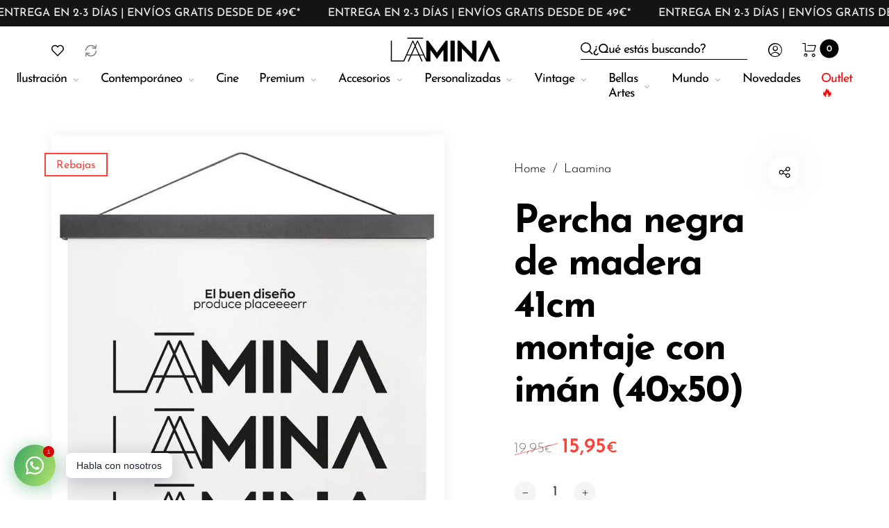

--- FILE ---
content_type: text/html; charset=utf-8
request_url: https://laamina.com/products/percha-de-madera-negra-41cm-montaje-con-iman
body_size: 59986
content:
<!doctype html>
<html class="no-js" lang="es">
  <head>
    <!-- Google Tag Manager -->
<script>(function(w,d,s,l,i){w[l]=w[l]||[];w[l].push({'gtm.start':
new Date().getTime(),event:'gtm.js'});var f=d.getElementsByTagName(s)[0],
j=d.createElement(s),dl=l!='dataLayer'?'&l='+l:'';j.async=true;j.src=
'https://www.googletagmanager.com/gtm.js?id='+i+dl;f.parentNode.insertBefore(j,f);
})(window,document,'script','dataLayer','GTM-PGXZCRX');</script>
<!-- End Google Tag Manager -->
    <meta charset="utf-8">
    <meta http-equiv="X-UA-Compatible" content="IE=edge,chrome=1">
    <meta name="viewport" content="width=device-width,initial-scale=1">

    <meta name="google-site-verification" content="69vmAecvGkabM4bUjkPJOweLTC-_UQqsPQt2NBfJK5U">
    <meta name="google-site-verification" content="wMyP1k1t3fNEDl1H5sF1e3skPOk5sUl0zMZcq90qYTo">

    <link rel="preconnect" href="https://cdn.shopify.com" crossorigin>
    <link rel="preconnect" href="https://fonts.shopify.com" crossorigin>
    <link rel="preconnect" href="https://monorail-edge.shopifysvc.com">

    
    <link href="//laamina.com/cdn/shop/t/39/assets/marquee-top.css?v=141828000204131146411678120737" rel="stylesheet" type="text/css" media="all" />
    
<link rel="preload" as="font" href="//laamina.com/cdn/fonts/josefin_sans/josefinsans_n3.374d5f789b55dc43ab676daa4d4b2e3218eb6d25.woff2" type="font/woff2" crossorigin>
    <link rel="preload" as="font" href="//laamina.com/cdn/fonts/josefin_sans/josefinsans_n4.70f7efd699799949e6d9f99bc20843a2c86a2e0f.woff2" type="font/woff2" crossorigin>
    <link rel="preload" as="font" href="//laamina.com/cdn/fonts/josefin_sans/josefinsans_n4.70f7efd699799949e6d9f99bc20843a2c86a2e0f.woff2" type="font/woff2" crossorigin><link rel="canonical" href="https://laamina.com/products/percha-de-madera-negra-41cm-montaje-con-iman"><link rel="shortcut icon" href="//laamina.com/cdn/shop/files/favicon_32x32.png?v=1614307218" type="image/png">
      <link rel="apple-touch-icon-precomposed" href="//laamina.com/cdn/shop/files/favicon_152x152.png?v=1614307218" type="image/png"><title>Percha negra de madera 41cm montaje con imán | Laamina.com</title><meta name="description" content="Percha negra de madera montaje para láminas en madera con imanes. Los imanes sostienen el póster correctamente y sin dañarlo. Apto para láminas de 40x50cm en formato panorama. Ligero, económico y resistente. Largo: 41cm Material: Madera Negra"><style>
      
      
@font-face {
  font-family: "Josefin Sans";
  font-weight: 300;
  font-style: normal;
  font-display: swap;
  src: url("//laamina.com/cdn/fonts/josefin_sans/josefinsans_n3.374d5f789b55dc43ab676daa4d4b2e3218eb6d25.woff2") format("woff2"),
       url("//laamina.com/cdn/fonts/josefin_sans/josefinsans_n3.96e999b56a2455ae25366c2fa92b6bd8280af01a.woff") format("woff");
}

      
@font-face {
  font-family: "Josefin Sans";
  font-weight: 400;
  font-style: normal;
  font-display: swap;
  src: url("//laamina.com/cdn/fonts/josefin_sans/josefinsans_n4.70f7efd699799949e6d9f99bc20843a2c86a2e0f.woff2") format("woff2"),
       url("//laamina.com/cdn/fonts/josefin_sans/josefinsans_n4.35d308a1bdf56e5556bc2ac79702c721e4e2e983.woff") format("woff");
}

      
@font-face {
  font-family: "Josefin Sans";
  font-weight: 500;
  font-style: normal;
  font-display: swap;
  src: url("//laamina.com/cdn/fonts/josefin_sans/josefinsans_n5.72427d78743bbf3591b498f66ad0f8361904dc4d.woff2") format("woff2"),
       url("//laamina.com/cdn/fonts/josefin_sans/josefinsans_n5.15e133f4dfd3ea9ee7de5283759b87e9708721ae.woff") format("woff");
}

      
@font-face {
  font-family: "Josefin Sans";
  font-weight: 600;
  font-style: normal;
  font-display: swap;
  src: url("//laamina.com/cdn/fonts/josefin_sans/josefinsans_n6.afe095792949c54ae236c64ec95a9caea4be35d6.woff2") format("woff2"),
       url("//laamina.com/cdn/fonts/josefin_sans/josefinsans_n6.0ea222c12f299e43fa61b9245ec23b623ebeb1e9.woff") format("woff");
}

      
@font-face {
  font-family: "Josefin Sans";
  font-weight: 700;
  font-style: normal;
  font-display: swap;
  src: url("//laamina.com/cdn/fonts/josefin_sans/josefinsans_n7.4edc746dce14b53e39df223fba72d5f37c3d525d.woff2") format("woff2"),
       url("//laamina.com/cdn/fonts/josefin_sans/josefinsans_n7.051568b12ab464ee8f0241094cdd7a1c80fbd08d.woff") format("woff");
}

      

      
@font-face {
  font-family: "Josefin Sans";
  font-weight: 300;
  font-style: normal;
  font-display: swap;
  src: url("//laamina.com/cdn/fonts/josefin_sans/josefinsans_n3.374d5f789b55dc43ab676daa4d4b2e3218eb6d25.woff2") format("woff2"),
       url("//laamina.com/cdn/fonts/josefin_sans/josefinsans_n3.96e999b56a2455ae25366c2fa92b6bd8280af01a.woff") format("woff");
}

      
@font-face {
  font-family: "Josefin Sans";
  font-weight: 400;
  font-style: normal;
  font-display: swap;
  src: url("//laamina.com/cdn/fonts/josefin_sans/josefinsans_n4.70f7efd699799949e6d9f99bc20843a2c86a2e0f.woff2") format("woff2"),
       url("//laamina.com/cdn/fonts/josefin_sans/josefinsans_n4.35d308a1bdf56e5556bc2ac79702c721e4e2e983.woff") format("woff");
}

      
@font-face {
  font-family: "Josefin Sans";
  font-weight: 500;
  font-style: normal;
  font-display: swap;
  src: url("//laamina.com/cdn/fonts/josefin_sans/josefinsans_n5.72427d78743bbf3591b498f66ad0f8361904dc4d.woff2") format("woff2"),
       url("//laamina.com/cdn/fonts/josefin_sans/josefinsans_n5.15e133f4dfd3ea9ee7de5283759b87e9708721ae.woff") format("woff");
}

      
@font-face {
  font-family: "Josefin Sans";
  font-weight: 600;
  font-style: normal;
  font-display: swap;
  src: url("//laamina.com/cdn/fonts/josefin_sans/josefinsans_n6.afe095792949c54ae236c64ec95a9caea4be35d6.woff2") format("woff2"),
       url("//laamina.com/cdn/fonts/josefin_sans/josefinsans_n6.0ea222c12f299e43fa61b9245ec23b623ebeb1e9.woff") format("woff");
}

      
@font-face {
  font-family: "Josefin Sans";
  font-weight: 700;
  font-style: normal;
  font-display: swap;
  src: url("//laamina.com/cdn/fonts/josefin_sans/josefinsans_n7.4edc746dce14b53e39df223fba72d5f37c3d525d.woff2") format("woff2"),
       url("//laamina.com/cdn/fonts/josefin_sans/josefinsans_n7.051568b12ab464ee8f0241094cdd7a1c80fbd08d.woff") format("woff");
}

      

      
@font-face {
  font-family: "Josefin Sans";
  font-weight: 300;
  font-style: normal;
  font-display: swap;
  src: url("//laamina.com/cdn/fonts/josefin_sans/josefinsans_n3.374d5f789b55dc43ab676daa4d4b2e3218eb6d25.woff2") format("woff2"),
       url("//laamina.com/cdn/fonts/josefin_sans/josefinsans_n3.96e999b56a2455ae25366c2fa92b6bd8280af01a.woff") format("woff");
}

      
@font-face {
  font-family: "Josefin Sans";
  font-weight: 400;
  font-style: normal;
  font-display: swap;
  src: url("//laamina.com/cdn/fonts/josefin_sans/josefinsans_n4.70f7efd699799949e6d9f99bc20843a2c86a2e0f.woff2") format("woff2"),
       url("//laamina.com/cdn/fonts/josefin_sans/josefinsans_n4.35d308a1bdf56e5556bc2ac79702c721e4e2e983.woff") format("woff");
}

      
@font-face {
  font-family: "Josefin Sans";
  font-weight: 500;
  font-style: normal;
  font-display: swap;
  src: url("//laamina.com/cdn/fonts/josefin_sans/josefinsans_n5.72427d78743bbf3591b498f66ad0f8361904dc4d.woff2") format("woff2"),
       url("//laamina.com/cdn/fonts/josefin_sans/josefinsans_n5.15e133f4dfd3ea9ee7de5283759b87e9708721ae.woff") format("woff");
}

      
@font-face {
  font-family: "Josefin Sans";
  font-weight: 600;
  font-style: normal;
  font-display: swap;
  src: url("//laamina.com/cdn/fonts/josefin_sans/josefinsans_n6.afe095792949c54ae236c64ec95a9caea4be35d6.woff2") format("woff2"),
       url("//laamina.com/cdn/fonts/josefin_sans/josefinsans_n6.0ea222c12f299e43fa61b9245ec23b623ebeb1e9.woff") format("woff");
}

      
@font-face {
  font-family: "Josefin Sans";
  font-weight: 700;
  font-style: normal;
  font-display: swap;
  src: url("//laamina.com/cdn/fonts/josefin_sans/josefinsans_n7.4edc746dce14b53e39df223fba72d5f37c3d525d.woff2") format("woff2"),
       url("//laamina.com/cdn/fonts/josefin_sans/josefinsans_n7.051568b12ab464ee8f0241094cdd7a1c80fbd08d.woff") format("woff");
}

      
    </style><meta property="og:site_name" content="Laamina">
<meta property="og:url" content="https://laamina.com/products/percha-de-madera-negra-41cm-montaje-con-iman">
<meta property="og:title" content="Percha negra de madera 41cm montaje con imán (40x50)">
<meta property="og:type" content="product">
<meta property="og:description" content="Percha negra de madera montaje para láminas en madera con imanes. Los imanes sostienen el póster correctamente y sin dañarlo. Apto para láminas de 40x50cm en formato panorama. Ligero, económico y resistente. Largo: 41cm Material: Madera Negra"><meta property="og:price:amount" content="15,95">
  <meta property="og:price:currency" content="EUR">
  <meta property="og:price:amount_currency" content="15,95€"><meta property="og:image" content="http://laamina.com/cdn/shop/products/percha-de-madera-negra-41cm-montaje-con-iman-943466_1200x1200.jpg?v=1595584930"><meta property="og:image" content="http://laamina.com/cdn/shop/products/percha-de-madera-negra-41cm-montaje-con-iman-458855_1200x1200.jpg?v=1595584930"><meta property="og:image" content="http://laamina.com/cdn/shop/products/percha-de-madera-negra-41cm-montaje-con-iman-157941_1200x1200.jpg?v=1595584930"><meta property="og:image:secure_url" content="https://laamina.com/cdn/shop/products/percha-de-madera-negra-41cm-montaje-con-iman-943466_1200x1200.jpg?v=1595584930"><meta property="og:image:secure_url" content="https://laamina.com/cdn/shop/products/percha-de-madera-negra-41cm-montaje-con-iman-458855_1200x1200.jpg?v=1595584930"><meta property="og:image:secure_url" content="https://laamina.com/cdn/shop/products/percha-de-madera-negra-41cm-montaje-con-iman-157941_1200x1200.jpg?v=1595584930"><meta name="twitter:card" content="summary_large_image">
<meta name="twitter:title" content="Percha negra de madera 41cm montaje con imán (40x50)">
<meta name="twitter:description" content="Percha negra de madera montaje para láminas en madera con imanes. Los imanes sostienen el póster correctamente y sin dañarlo. Apto para láminas de 40x50cm en formato panorama. Ligero, económico y resistente. Largo: 41cm Material: Madera Negra"><style data-shopify>
:root {
    --body-font: "Josefin Sans", sans-serif;
    --body-font_weight: 300;
    --body-font_style: normal;
    --body-font_size: 22px;
    --body-letter_spacing: 0px;
    --body-line_height: 1.6;

    --body_mb-font_size: 20px;
    --body_mb-line_height: 1.6;

    --heading-font: "Josefin Sans", sans-serif;
    --heading-font_weight: 400;
    --heading-font_style: normal;
    --heading-font_size: 24px;
    --heading-letter_spacing: -1px;

    --page_header-font_weight: 700;
    --page_header-line_height: 1.3;
    --page_header-letter_spacing: -2.5px;
    --page_header-text_transform: none;
    --page_header-font_size: 60px;

    --page_title-font_weight: 600;
    --page_title-letter_spacing: -0.5px;
    --page_title-text_transform: none;

    --single_page_title-font_weight: 700;
    --single_page_title-letter_spacing: -2px;
    --single_page_title-text_transform: none;
    --single_page_title-font_size: 62px;
    --single_page_title-line_height: 1.1;

    --button-font_weight: 700;
    --button-letter_spacing: 1px;
    --button-text_transform: uppercase;
    --button-font_size: 12px;

    --menu-font: "Josefin Sans";
    --menu-font_weight: 400;
    --menu-font_style: normal;
    --menu-font_size: 18px;
    --menu-letter_spacing: -1px;
    --menu-text_transform: none;
    --menu-icon_size: 18px;

    --submenu-font_size: 17px;
    --submenu-font_weight: 300;
    --submenu-letter_spacing: 0px;
    --submenu-text_transform: none;

    --menu_mb-font_size: 26px;
    --menu_mb-font_weight: 400;
    --menu_mb-letter_spacing: 0px;
    --menu_mb-text_transform: none;

    --color-bground: #fff;
    --color-bground-rgb: 255, 255, 255;
    
    
    
    
    
    
    
    --color-bground-invert: #000000;
    --color-bground-invert-rgb: 0, 0, 0;

    --color-bground_dark: #f7f8fa;
    --color-text: #3a3a3a;
    --color-text-rgb: 58, 58, 58;
    --color-link: #000;
    --color-link-rgb: 0, 0, 0;
    --color-border: #e7e7e7;
    --color-price: #000;
    --color-heading: #000;
    --color-heading-rgb: 0, 0, 0;
    --color-highlight: #000;
    --color-highlight_text: #fff;
    --color-highlight-text: #fff;
    --color-highlight2: #000;
    --color-highlight2_text: #fff;

    --btn-color: #fff;
    --btn-border: #000;
    --btn-bground: #000;
    --btn-color_hover: #000;
    --btn-border_hover: #000;
    --btn-bground_hover: #fff;
    --btn-font_size: 12px;
    --btn-font_weight: 700;

    --color-error: #000;
    --color-error_bg: #f9dddd;
    --color-error_ico: #da4343;
    --color-success: #000;
    --color-success_bg: #effae6;
    --color-success_ico: #85ab69;

    --header-mb_color: #000;
    --header-mb_bground: #fff;
    --header-mb_size: 18px;

    --header-color: #777;
    --header-link: #000;
    --header-highlight: #000;
    --header-bground: #fff;
    --header-border: #e7e7e7;
    --header-font_size: 20px;
    --header-icon_size: 18px;
    --header-font_weight: 400;

    --topbar-color: #141414;
    --topbar-link: #141414;
    --topbar-highlight: #000000;
    --topbar-bground: #ffffff;
    --topbar-border: #e7e7e7;
    --topbar-font_size: 16px;
    --topbar-icon_size: 18px;
    --topbar-font_weight: 300;

    --menu-bground: #fff;
    --menu-color: #000;
    --menu-highlight: #000;
    --submenu-bground: #fff;
    --submenu-color: #000;
    --submenu-highlight: #666666;
    --submenu-border_width: 0px;
    --submenu-border_color: #000;
    --vmenu-bground: #fff;
    --vmenu-color: #000;
    --vmenu-highlight: #00c9b7;

    --footer-color: #858585;
    --footer-heading: #000;
    --footer-link: #000;
    --footer-highlight: #666;
    --footer-bground: #fff;
    --footer-font_size: 19px;
    --footer-font_weight: 300;

    --cpyright-color: #000;
    --cpyright-link: #000;
    --cpyright-highlight: #666;
    --cpyright-bground: #fff;
    --cpyright-border: #eee;
    --cpyright-font_size: 18px;
    --cpyright-font_weight: 300;

    --boxed-bground: #f2f2f2;
    --mobile-font_size: 16px;

    --font-stack-body: "Josefin Sans", sans-serif;
    --font-stack-heading: "Josefin Sans", sans-serif;
    --font-stack-menu: "Josefin Sans", sans-serif;]

    --h0_size: 75.768px;
    --h1_size: 56.856px;
    --h2_size: 42.648px; 
    --h3_size: 31.992px; 
    --h4_size: 24px; 
    --h5_size: 18.0px;
    --h6_size: 15.6px;	

    --heading_medium-font_size: 19.2px;	
    --h0_size_medium: 60.6144px;
    --h1_size_medium: 45.4848px;
    --h2_size_medium: 34.1184px; 
    --h3_size_medium: 30.72px; 
    --h4_size_medium: 26.88px; 
    --h5_size_medium: 19.2px; 
    --h6_size_medium: 18.24px;

    --heading_mobile-font_size: 16px;	
    --h0_size_mobile: 50.512px;
    --h1_size_mobile: 37.904px;
    --h2_size_mobile: 28.432px; 
    --h3_size_mobile: 25.6px; 
    --h4_size_mobile: 22.4px; 
    --h5_size_mobile: 16px; 
    --h6_size_mobile: 15.2px;


    --page_header-font_size_small: 48.0px;
    --page_header-font_size_large: 67.2px;
    --page_header-font_size_xlarge: 72.0px;


    --space_xxxs: 3.0px;
    --space_xxs: 4.5px;
    --space_xs: 6.0px;
    --space_sm: 9.0px;
    --space_md: 18.0px;
    --space_df: 22.8px;
    --space_lg: 31.2px;
    --space_xl: 40.2px;
    --space_xxl: 63.0px;
    --space_xxxl: 102.0px;

    --btn_sm: 9.6px;
    --btn_df: 12px;
    --btn_lg: 14.4px;

    --lb-primary-color: #000;
    --lb-hotspot-color: #fff;
    --lb-hotspot-border: #000;
    --lb-hotspot-background: #000;
    --lb-hotspot-price: #000;

    --box-layout-background-image: url(//laamina.com/cdn/shopifycloud/storefront/assets/no-image-2048-a2addb12_1024x1024.gif);
    --box-layout-background-repeat: no-repeat;
    --box-layout-background-position: top left;

    
    
  }
</style>

<link href="//fonts.googleapis.com/icon?family=Material+Icons" rel="stylesheet" type="text/css" media="all" /><link rel="stylesheet" href="//laamina.com/cdn/shop/t/39/assets/vendor.css?v=59757737962978365651709815735" type="text/css" media="all">

<link rel="stylesheet" href="//laamina.com/cdn/shop/t/39/assets/theme.css?v=52143082040281190181723105046" type="text/css" media="all"><link rel="stylesheet" href="//laamina.com/cdn/shop/t/39/assets/theme-demo.css?v=28758253656197897131678120737" type="text/css" media="all"><link rel="stylesheet" href="//laamina.com/cdn/shop/t/39/assets/add_ons_luis.css?v=172888226652136925911685707320" type="text/css" media="all">

<script>
    document.documentElement.className = document.documentElement.className.replace('no-js', 'js');
    document.documentElement.className += (("ontouchstart" in document.documentElement) ? ' touch' : ' no-touch');
    var theme = {
      apps: {
        details:"",
        buyNow:"",
      },
      strings: {
        menu:"Menú",
        back:"Volver",
        addToCart:"Añadir al carrito",
        soldOut:"Sin stock",
        unavailable:"No disponible",
        preOrder:"Reservar",
        inComing:"",
        productAdded:"\u0026quot;{{ product_name }}\u0026quot; se ha añadido a tu carrito.",
        onlyLeft:"¡Date prisa, solo quedan \u003cstrong\u003e{{ count }}\u003c\/strong\u003e!",
        showMore:"Ver más",
        showLess:"Ver menos",
        addressError:"",
        addressNoResults:"",
        addressQueryLimit: "",
        authError:"",
        shoppingCart:"Carrito",
        compareLimit:"Solo puedes añadir un máximo de 10 productos para comparar",
        wishlistAdded:"Producto añadido a favoritos.",
        wishlistRemoved:"Producto eliminado de favoritos.",
        days:"Días",
        day:"Día",
        hours:"Horas",
        hour:"Hora",
        minutes:"Mins",
        minute:"Min",
        seconds:"Seg",
        second:"Seg",
        shippingButton:"Calcular",
        shippingButtonDisabled:"Calculando...",
      },
      settings: {
        currencySymbol:"€",
        moneyFormat:"{{amount_with_comma_separator}}€",
        assetUrl:"\/\/laamina.com\/cdn\/shop\/t\/39\/assets\/?v=13529",
        cartAjax:true,
        afterAddition:"message",
        rtl:false,
        animation:true,
        customerIsLoggedIn:false,
      }
    };
  var roar_api = {
    main_info: {
      theme_id: '24496822',
      owner_email: 'hello@laamina.com',
      shop: 'laamina.myshopify.com',
      domain: 'laamina.myshopify.com',
     	rdomain: 'laamina.com',
      license: 'offtpmmipjkeiohnpplomhhlliqplnlfo'
    }
  };
</script><script src="//laamina.com/cdn/shop/t/39/assets/lazysizes.js?v=36856923752472602211678120737" async="async"></script>
<script src="//cdn.shopify.com/s/javascripts/currencies.js" defer="defer"></script>
<script src="//laamina.com/cdn/shop/t/39/assets/vendor.js?v=17184378292007128901678120737" defer="defer"></script>

<script src="//laamina.com/cdn/shop/t/39/assets/theme.js?v=8515122284554186211678120737" defer="defer"></script><script src="//laamina.com/cdn/shop/t/39/assets/theme-demo.js?v=74606900451691680791678120737" defer="defer"></script><script>
  var weketingShop = {
    shop:"laamina.myshopify.com",
    moneyFormat:"{{amount_with_comma_separator}}€",productJson:{"id":4583375142967,"title":"Percha negra de madera 41cm montaje con imán (40x50)","handle":"percha-de-madera-negra-41cm-montaje-con-iman","description":"\u003cdiv style=\"text-align: center;\"\u003e\u003cmeta charset=\"utf-8\"\u003e\u003c\/div\u003e\n\u003cdiv data-mce-fragment=\"1\" style=\"text-align: center;\"\u003e\n\u003cstrong\u003e\u003cspan data-mce-fragment=\"1\" id=\"shortTextBesidesH2\"\u003e\u003c\/span\u003e\u003c\/strong\u003ePercha negra de madera montaje para láminas con imanes de 41 cm.\u003c\/div\u003e\n\u003cdiv data-mce-fragment=\"1\" style=\"text-align: center;\" itemprop=\"description\"\u003e\n\u003cdiv data-mce-fragment=\"1\" itemprop=\"description\"\u003ePercha negra de madera montaje para láminas en madera con imanes. Los imanes sostienen el póster correctamente y sin dañarlo.\u003c\/div\u003e\n\u003cdiv data-mce-fragment=\"1\" itemprop=\"description\"\u003eApto para láminas de 40x50cm en formato panorama.\u003c\/div\u003e\n\u003cdiv data-mce-fragment=\"1\" itemprop=\"description\"\u003eLigero, económico y resistente.\u003c\/div\u003e\n\u003cdiv data-mce-fragment=\"1\" itemprop=\"description\"\u003e\u003cbr data-mce-fragment=\"1\"\u003e\u003c\/div\u003e\n\u003cdiv data-mce-fragment=\"1\" itemprop=\"description\"\u003e\u003cstrong\u003eLargo: 41cm\u003c\/strong\u003e\u003c\/div\u003e\n\u003cdiv data-mce-fragment=\"1\" itemprop=\"description\"\u003eMaterial: Madera Negra\u003c\/div\u003e\n\u003c\/div\u003e\n\u003cdiv style=\"text-align: center;\"\u003e\u003c\/div\u003e","published_at":"2020-07-16T16:28:53+02:00","created_at":"2020-07-16T16:28:53+02:00","vendor":"Laamina","type":"","tags":["10€-20€","40x50","black","Todos","vertical"],"price":1595,"price_min":1595,"price_max":1595,"available":true,"price_varies":false,"compare_at_price":1995,"compare_at_price_min":1995,"compare_at_price_max":1995,"compare_at_price_varies":false,"variants":[{"id":32172506775607,"title":"Default Title","option1":"Default Title","option2":null,"option3":null,"sku":"","requires_shipping":true,"taxable":true,"featured_image":null,"available":true,"name":"Percha negra de madera 41cm montaje con imán (40x50)","public_title":null,"options":["Default Title"],"price":1595,"weight":0,"compare_at_price":1995,"inventory_management":"shopify","barcode":"8445463121688","requires_selling_plan":false,"selling_plan_allocations":[]}],"images":["\/\/laamina.com\/cdn\/shop\/products\/percha-de-madera-negra-41cm-montaje-con-iman-943466.jpg?v=1595584930","\/\/laamina.com\/cdn\/shop\/products\/percha-de-madera-negra-41cm-montaje-con-iman-458855.jpg?v=1595584930","\/\/laamina.com\/cdn\/shop\/products\/percha-de-madera-negra-41cm-montaje-con-iman-157941.jpg?v=1595584930","\/\/laamina.com\/cdn\/shop\/products\/percha-de-madera-negra-41cm-montaje-con-iman-169231.jpg?v=1595584930","\/\/laamina.com\/cdn\/shop\/products\/percha-de-madera-negra-41cm-montaje-con-iman-113574.jpg?v=1595584930"],"featured_image":"\/\/laamina.com\/cdn\/shop\/products\/percha-de-madera-negra-41cm-montaje-con-iman-943466.jpg?v=1595584930","options":["Title"],"media":[{"alt":"Percha de madera negra 41cm montaje con imán - Laamina","id":7104290914359,"position":1,"preview_image":{"aspect_ratio":0.714,"height":1000,"width":714,"src":"\/\/laamina.com\/cdn\/shop\/products\/percha-de-madera-negra-41cm-montaje-con-iman-943466.jpg?v=1595584930"},"aspect_ratio":0.714,"height":1000,"media_type":"image","src":"\/\/laamina.com\/cdn\/shop\/products\/percha-de-madera-negra-41cm-montaje-con-iman-943466.jpg?v=1595584930","width":714},{"alt":"Percha de madera negra 41cm montaje con imán - Laamina","id":7104290947127,"position":2,"preview_image":{"aspect_ratio":0.714,"height":1000,"width":714,"src":"\/\/laamina.com\/cdn\/shop\/products\/percha-de-madera-negra-41cm-montaje-con-iman-458855.jpg?v=1595584930"},"aspect_ratio":0.714,"height":1000,"media_type":"image","src":"\/\/laamina.com\/cdn\/shop\/products\/percha-de-madera-negra-41cm-montaje-con-iman-458855.jpg?v=1595584930","width":714},{"alt":"Percha de madera negra 41cm montaje con imán - Laamina","id":7104291012663,"position":3,"preview_image":{"aspect_ratio":0.714,"height":1000,"width":714,"src":"\/\/laamina.com\/cdn\/shop\/products\/percha-de-madera-negra-41cm-montaje-con-iman-157941.jpg?v=1595584930"},"aspect_ratio":0.714,"height":1000,"media_type":"image","src":"\/\/laamina.com\/cdn\/shop\/products\/percha-de-madera-negra-41cm-montaje-con-iman-157941.jpg?v=1595584930","width":714},{"alt":"Percha de madera negra 41cm montaje con imán - Laamina","id":7104291045431,"position":4,"preview_image":{"aspect_ratio":0.714,"height":1000,"width":714,"src":"\/\/laamina.com\/cdn\/shop\/products\/percha-de-madera-negra-41cm-montaje-con-iman-169231.jpg?v=1595584930"},"aspect_ratio":0.714,"height":1000,"media_type":"image","src":"\/\/laamina.com\/cdn\/shop\/products\/percha-de-madera-negra-41cm-montaje-con-iman-169231.jpg?v=1595584930","width":714},{"alt":"Percha de madera negra 41cm montaje con imán - Laamina","id":7104291078199,"position":5,"preview_image":{"aspect_ratio":0.714,"height":1000,"width":714,"src":"\/\/laamina.com\/cdn\/shop\/products\/percha-de-madera-negra-41cm-montaje-con-iman-113574.jpg?v=1595584930"},"aspect_ratio":0.714,"height":1000,"media_type":"image","src":"\/\/laamina.com\/cdn\/shop\/products\/percha-de-madera-negra-41cm-montaje-con-iman-113574.jpg?v=1595584930","width":714}],"requires_selling_plan":false,"selling_plan_groups":[],"content":"\u003cdiv style=\"text-align: center;\"\u003e\u003cmeta charset=\"utf-8\"\u003e\u003c\/div\u003e\n\u003cdiv data-mce-fragment=\"1\" style=\"text-align: center;\"\u003e\n\u003cstrong\u003e\u003cspan data-mce-fragment=\"1\" id=\"shortTextBesidesH2\"\u003e\u003c\/span\u003e\u003c\/strong\u003ePercha negra de madera montaje para láminas con imanes de 41 cm.\u003c\/div\u003e\n\u003cdiv data-mce-fragment=\"1\" style=\"text-align: center;\" itemprop=\"description\"\u003e\n\u003cdiv data-mce-fragment=\"1\" itemprop=\"description\"\u003ePercha negra de madera montaje para láminas en madera con imanes. Los imanes sostienen el póster correctamente y sin dañarlo.\u003c\/div\u003e\n\u003cdiv data-mce-fragment=\"1\" itemprop=\"description\"\u003eApto para láminas de 40x50cm en formato panorama.\u003c\/div\u003e\n\u003cdiv data-mce-fragment=\"1\" itemprop=\"description\"\u003eLigero, económico y resistente.\u003c\/div\u003e\n\u003cdiv data-mce-fragment=\"1\" itemprop=\"description\"\u003e\u003cbr data-mce-fragment=\"1\"\u003e\u003c\/div\u003e\n\u003cdiv data-mce-fragment=\"1\" itemprop=\"description\"\u003e\u003cstrong\u003eLargo: 41cm\u003c\/strong\u003e\u003c\/div\u003e\n\u003cdiv data-mce-fragment=\"1\" itemprop=\"description\"\u003eMaterial: Madera Negra\u003c\/div\u003e\n\u003c\/div\u003e\n\u003cdiv style=\"text-align: center;\"\u003e\u003c\/div\u003e"},};
</script><script>
  var roarNotifyConfig = {
    settings: JSON.parse(null),
    cssUrl: 'https://cdn.shopify.com/s/files/1/0184/4255/1360/files/roarnotify.css?3177688734338981960',
  }
</script><script>window.performance && window.performance.mark && window.performance.mark('shopify.content_for_header.start');</script><meta id="shopify-digital-wallet" name="shopify-digital-wallet" content="/27044839479/digital_wallets/dialog">
<meta name="shopify-checkout-api-token" content="78f213e870767fd5b8cc0dee5c1bf055">
<meta id="in-context-paypal-metadata" data-shop-id="27044839479" data-venmo-supported="false" data-environment="production" data-locale="es_ES" data-paypal-v4="true" data-currency="EUR">
<link rel="alternate" hreflang="x-default" href="https://laamina.com/products/percha-de-madera-negra-41cm-montaje-con-iman">
<link rel="alternate" hreflang="es" href="https://laamina.com/products/percha-de-madera-negra-41cm-montaje-con-iman">
<link rel="alternate" hreflang="fr-FR" href="https://laamina.fr/products/percha-de-madera-negra-41cm-montaje-con-iman">
<link rel="alternate" hreflang="en-GB" href="http://laamina.co.uk/products/percha-de-madera-negra-41cm-montaje-con-iman">
<link rel="alternate" type="application/json+oembed" href="https://laamina.com/products/percha-de-madera-negra-41cm-montaje-con-iman.oembed">
<script async="async" src="/checkouts/internal/preloads.js?locale=es-ES"></script>
<link rel="preconnect" href="https://shop.app" crossorigin="anonymous">
<script async="async" src="https://shop.app/checkouts/internal/preloads.js?locale=es-ES&shop_id=27044839479" crossorigin="anonymous"></script>
<script id="apple-pay-shop-capabilities" type="application/json">{"shopId":27044839479,"countryCode":"ES","currencyCode":"EUR","merchantCapabilities":["supports3DS"],"merchantId":"gid:\/\/shopify\/Shop\/27044839479","merchantName":"Laamina","requiredBillingContactFields":["postalAddress","email","phone"],"requiredShippingContactFields":["postalAddress","email","phone"],"shippingType":"shipping","supportedNetworks":["visa","maestro","masterCard","amex"],"total":{"type":"pending","label":"Laamina","amount":"1.00"},"shopifyPaymentsEnabled":true,"supportsSubscriptions":true}</script>
<script id="shopify-features" type="application/json">{"accessToken":"78f213e870767fd5b8cc0dee5c1bf055","betas":["rich-media-storefront-analytics"],"domain":"laamina.com","predictiveSearch":true,"shopId":27044839479,"locale":"es"}</script>
<script>var Shopify = Shopify || {};
Shopify.shop = "laamina.myshopify.com";
Shopify.locale = "es";
Shopify.currency = {"active":"EUR","rate":"1.0"};
Shopify.country = "ES";
Shopify.theme = {"name":"Laamina 2.0","id":144598827333,"schema_name":"Barberry","schema_version":"2.1.2","theme_store_id":null,"role":"main"};
Shopify.theme.handle = "null";
Shopify.theme.style = {"id":null,"handle":null};
Shopify.cdnHost = "laamina.com/cdn";
Shopify.routes = Shopify.routes || {};
Shopify.routes.root = "/";</script>
<script type="module">!function(o){(o.Shopify=o.Shopify||{}).modules=!0}(window);</script>
<script>!function(o){function n(){var o=[];function n(){o.push(Array.prototype.slice.apply(arguments))}return n.q=o,n}var t=o.Shopify=o.Shopify||{};t.loadFeatures=n(),t.autoloadFeatures=n()}(window);</script>
<script>
  window.ShopifyPay = window.ShopifyPay || {};
  window.ShopifyPay.apiHost = "shop.app\/pay";
  window.ShopifyPay.redirectState = null;
</script>
<script id="shop-js-analytics" type="application/json">{"pageType":"product"}</script>
<script defer="defer" async type="module" src="//laamina.com/cdn/shopifycloud/shop-js/modules/v2/client.init-shop-cart-sync_BSQ69bm3.es.esm.js"></script>
<script defer="defer" async type="module" src="//laamina.com/cdn/shopifycloud/shop-js/modules/v2/chunk.common_CIqZBrE6.esm.js"></script>
<script type="module">
  await import("//laamina.com/cdn/shopifycloud/shop-js/modules/v2/client.init-shop-cart-sync_BSQ69bm3.es.esm.js");
await import("//laamina.com/cdn/shopifycloud/shop-js/modules/v2/chunk.common_CIqZBrE6.esm.js");

  window.Shopify.SignInWithShop?.initShopCartSync?.({"fedCMEnabled":true,"windoidEnabled":true});

</script>
<script>
  window.Shopify = window.Shopify || {};
  if (!window.Shopify.featureAssets) window.Shopify.featureAssets = {};
  window.Shopify.featureAssets['shop-js'] = {"shop-cart-sync":["modules/v2/client.shop-cart-sync_B6JycxC-.es.esm.js","modules/v2/chunk.common_CIqZBrE6.esm.js"],"init-fed-cm":["modules/v2/client.init-fed-cm_BQYQqrmb.es.esm.js","modules/v2/chunk.common_CIqZBrE6.esm.js"],"init-windoid":["modules/v2/client.init-windoid_pGOcpYhK.es.esm.js","modules/v2/chunk.common_CIqZBrE6.esm.js"],"init-shop-email-lookup-coordinator":["modules/v2/client.init-shop-email-lookup-coordinator_Dth6vXW2.es.esm.js","modules/v2/chunk.common_CIqZBrE6.esm.js"],"shop-cash-offers":["modules/v2/client.shop-cash-offers_DdBOjG3t.es.esm.js","modules/v2/chunk.common_CIqZBrE6.esm.js","modules/v2/chunk.modal_C4yd0v1c.esm.js"],"shop-button":["modules/v2/client.shop-button_DwkC6Xof.es.esm.js","modules/v2/chunk.common_CIqZBrE6.esm.js"],"shop-toast-manager":["modules/v2/client.shop-toast-manager_C_FNN8dM.es.esm.js","modules/v2/chunk.common_CIqZBrE6.esm.js"],"avatar":["modules/v2/client.avatar_BTnouDA3.es.esm.js"],"pay-button":["modules/v2/client.pay-button_D6Q5svIn.es.esm.js","modules/v2/chunk.common_CIqZBrE6.esm.js"],"init-shop-cart-sync":["modules/v2/client.init-shop-cart-sync_BSQ69bm3.es.esm.js","modules/v2/chunk.common_CIqZBrE6.esm.js"],"shop-login-button":["modules/v2/client.shop-login-button_DSRYsi0W.es.esm.js","modules/v2/chunk.common_CIqZBrE6.esm.js","modules/v2/chunk.modal_C4yd0v1c.esm.js"],"init-customer-accounts-sign-up":["modules/v2/client.init-customer-accounts-sign-up_B14ylKVQ.es.esm.js","modules/v2/client.shop-login-button_DSRYsi0W.es.esm.js","modules/v2/chunk.common_CIqZBrE6.esm.js","modules/v2/chunk.modal_C4yd0v1c.esm.js"],"init-shop-for-new-customer-accounts":["modules/v2/client.init-shop-for-new-customer-accounts_0-RxdhfC.es.esm.js","modules/v2/client.shop-login-button_DSRYsi0W.es.esm.js","modules/v2/chunk.common_CIqZBrE6.esm.js","modules/v2/chunk.modal_C4yd0v1c.esm.js"],"init-customer-accounts":["modules/v2/client.init-customer-accounts_Bj6BmOJp.es.esm.js","modules/v2/client.shop-login-button_DSRYsi0W.es.esm.js","modules/v2/chunk.common_CIqZBrE6.esm.js","modules/v2/chunk.modal_C4yd0v1c.esm.js"],"shop-follow-button":["modules/v2/client.shop-follow-button_Dz9GcHjQ.es.esm.js","modules/v2/chunk.common_CIqZBrE6.esm.js","modules/v2/chunk.modal_C4yd0v1c.esm.js"],"checkout-modal":["modules/v2/client.checkout-modal_BiUPo5ac.es.esm.js","modules/v2/chunk.common_CIqZBrE6.esm.js","modules/v2/chunk.modal_C4yd0v1c.esm.js"],"lead-capture":["modules/v2/client.lead-capture_D3iYlWv5.es.esm.js","modules/v2/chunk.common_CIqZBrE6.esm.js","modules/v2/chunk.modal_C4yd0v1c.esm.js"],"shop-login":["modules/v2/client.shop-login_dRo-wCdh.es.esm.js","modules/v2/chunk.common_CIqZBrE6.esm.js","modules/v2/chunk.modal_C4yd0v1c.esm.js"],"payment-terms":["modules/v2/client.payment-terms_Du59s0Sy.es.esm.js","modules/v2/chunk.common_CIqZBrE6.esm.js","modules/v2/chunk.modal_C4yd0v1c.esm.js"]};
</script>
<script>(function() {
  var isLoaded = false;
  function asyncLoad() {
    if (isLoaded) return;
    isLoaded = true;
    var urls = ["https:\/\/ecommplugins-scripts.trustpilot.com\/v2.1\/js\/header.min.js?settings=eyJrZXkiOiJrWGk4RmNNTndJeGdpeHZXIn0=\u0026v=2.5\u0026shop=laamina.myshopify.com","https:\/\/ecommplugins-trustboxsettings.trustpilot.com\/laamina.myshopify.com.js?settings=1607247407714\u0026shop=laamina.myshopify.com","https:\/\/widget.trustpilot.com\/bootstrap\/v5\/tp.widget.sync.bootstrap.min.js?shop=laamina.myshopify.com","https:\/\/plugin.brevo.com\/integrations\/api\/automation\/script?user_connection_id=624554a14db05370cb47b8d4\u0026ma-key=5ghpk189n5emthch1ucjui6l\u0026shop=laamina.myshopify.com","https:\/\/plugin.brevo.com\/integrations\/api\/sy\/cart_tracking\/script?user_connection_id=624554a14db05370cb47b8d4\u0026ma-key=5ghpk189n5emthch1ucjui6l\u0026shop=laamina.myshopify.com","https:\/\/cdn.shopify.com\/s\/files\/1\/0184\/4255\/1360\/files\/whatsapp.v5.min.js?v=1649497564\u0026shop=laamina.myshopify.com","https:\/\/storage.nfcube.com\/instafeed-f73af48adddacb961f1c919b89ed9d1c.js?shop=laamina.myshopify.com","\/\/cdn.shopify.com\/proxy\/f5cf5a9177015bdd8f72fd3f193589a63798559b29fd0d32ab454dc2777d4e03\/apps.anhkiet.info\/firework-effect\/scripts\/3bfcd6e187a5f15f977a2bbb56d96c32.js?token=20250120120451\u0026shop=laamina.myshopify.com\u0026sp-cache-control=cHVibGljLCBtYXgtYWdlPTkwMA"];
    for (var i = 0; i < urls.length; i++) {
      var s = document.createElement('script');
      s.type = 'text/javascript';
      s.async = true;
      s.src = urls[i];
      var x = document.getElementsByTagName('script')[0];
      x.parentNode.insertBefore(s, x);
    }
  };
  if(window.attachEvent) {
    window.attachEvent('onload', asyncLoad);
  } else {
    window.addEventListener('load', asyncLoad, false);
  }
})();</script>
<script id="__st">var __st={"a":27044839479,"offset":3600,"reqid":"dc346ec1-0c5d-447c-9cb2-463ef45c8d92-1768921954","pageurl":"laamina.com\/products\/percha-de-madera-negra-41cm-montaje-con-iman","u":"ee11cc172c94","p":"product","rtyp":"product","rid":4583375142967};</script>
<script>window.ShopifyPaypalV4VisibilityTracking = true;</script>
<script id="captcha-bootstrap">!function(){'use strict';const t='contact',e='account',n='new_comment',o=[[t,t],['blogs',n],['comments',n],[t,'customer']],c=[[e,'customer_login'],[e,'guest_login'],[e,'recover_customer_password'],[e,'create_customer']],r=t=>t.map((([t,e])=>`form[action*='/${t}']:not([data-nocaptcha='true']) input[name='form_type'][value='${e}']`)).join(','),a=t=>()=>t?[...document.querySelectorAll(t)].map((t=>t.form)):[];function s(){const t=[...o],e=r(t);return a(e)}const i='password',u='form_key',d=['recaptcha-v3-token','g-recaptcha-response','h-captcha-response',i],f=()=>{try{return window.sessionStorage}catch{return}},m='__shopify_v',_=t=>t.elements[u];function p(t,e,n=!1){try{const o=window.sessionStorage,c=JSON.parse(o.getItem(e)),{data:r}=function(t){const{data:e,action:n}=t;return t[m]||n?{data:e,action:n}:{data:t,action:n}}(c);for(const[e,n]of Object.entries(r))t.elements[e]&&(t.elements[e].value=n);n&&o.removeItem(e)}catch(o){console.error('form repopulation failed',{error:o})}}const l='form_type',E='cptcha';function T(t){t.dataset[E]=!0}const w=window,h=w.document,L='Shopify',v='ce_forms',y='captcha';let A=!1;((t,e)=>{const n=(g='f06e6c50-85a8-45c8-87d0-21a2b65856fe',I='https://cdn.shopify.com/shopifycloud/storefront-forms-hcaptcha/ce_storefront_forms_captcha_hcaptcha.v1.5.2.iife.js',D={infoText:'Protegido por hCaptcha',privacyText:'Privacidad',termsText:'Términos'},(t,e,n)=>{const o=w[L][v],c=o.bindForm;if(c)return c(t,g,e,D).then(n);var r;o.q.push([[t,g,e,D],n]),r=I,A||(h.body.append(Object.assign(h.createElement('script'),{id:'captcha-provider',async:!0,src:r})),A=!0)});var g,I,D;w[L]=w[L]||{},w[L][v]=w[L][v]||{},w[L][v].q=[],w[L][y]=w[L][y]||{},w[L][y].protect=function(t,e){n(t,void 0,e),T(t)},Object.freeze(w[L][y]),function(t,e,n,w,h,L){const[v,y,A,g]=function(t,e,n){const i=e?o:[],u=t?c:[],d=[...i,...u],f=r(d),m=r(i),_=r(d.filter((([t,e])=>n.includes(e))));return[a(f),a(m),a(_),s()]}(w,h,L),I=t=>{const e=t.target;return e instanceof HTMLFormElement?e:e&&e.form},D=t=>v().includes(t);t.addEventListener('submit',(t=>{const e=I(t);if(!e)return;const n=D(e)&&!e.dataset.hcaptchaBound&&!e.dataset.recaptchaBound,o=_(e),c=g().includes(e)&&(!o||!o.value);(n||c)&&t.preventDefault(),c&&!n&&(function(t){try{if(!f())return;!function(t){const e=f();if(!e)return;const n=_(t);if(!n)return;const o=n.value;o&&e.removeItem(o)}(t);const e=Array.from(Array(32),(()=>Math.random().toString(36)[2])).join('');!function(t,e){_(t)||t.append(Object.assign(document.createElement('input'),{type:'hidden',name:u})),t.elements[u].value=e}(t,e),function(t,e){const n=f();if(!n)return;const o=[...t.querySelectorAll(`input[type='${i}']`)].map((({name:t})=>t)),c=[...d,...o],r={};for(const[a,s]of new FormData(t).entries())c.includes(a)||(r[a]=s);n.setItem(e,JSON.stringify({[m]:1,action:t.action,data:r}))}(t,e)}catch(e){console.error('failed to persist form',e)}}(e),e.submit())}));const S=(t,e)=>{t&&!t.dataset[E]&&(n(t,e.some((e=>e===t))),T(t))};for(const o of['focusin','change'])t.addEventListener(o,(t=>{const e=I(t);D(e)&&S(e,y())}));const B=e.get('form_key'),M=e.get(l),P=B&&M;t.addEventListener('DOMContentLoaded',(()=>{const t=y();if(P)for(const e of t)e.elements[l].value===M&&p(e,B);[...new Set([...A(),...v().filter((t=>'true'===t.dataset.shopifyCaptcha))])].forEach((e=>S(e,t)))}))}(h,new URLSearchParams(w.location.search),n,t,e,['guest_login'])})(!0,!0)}();</script>
<script integrity="sha256-4kQ18oKyAcykRKYeNunJcIwy7WH5gtpwJnB7kiuLZ1E=" data-source-attribution="shopify.loadfeatures" defer="defer" src="//laamina.com/cdn/shopifycloud/storefront/assets/storefront/load_feature-a0a9edcb.js" crossorigin="anonymous"></script>
<script crossorigin="anonymous" defer="defer" src="//laamina.com/cdn/shopifycloud/storefront/assets/shopify_pay/storefront-65b4c6d7.js?v=20250812"></script>
<script data-source-attribution="shopify.dynamic_checkout.dynamic.init">var Shopify=Shopify||{};Shopify.PaymentButton=Shopify.PaymentButton||{isStorefrontPortableWallets:!0,init:function(){window.Shopify.PaymentButton.init=function(){};var t=document.createElement("script");t.src="https://laamina.com/cdn/shopifycloud/portable-wallets/latest/portable-wallets.es.js",t.type="module",document.head.appendChild(t)}};
</script>
<script data-source-attribution="shopify.dynamic_checkout.buyer_consent">
  function portableWalletsHideBuyerConsent(e){var t=document.getElementById("shopify-buyer-consent"),n=document.getElementById("shopify-subscription-policy-button");t&&n&&(t.classList.add("hidden"),t.setAttribute("aria-hidden","true"),n.removeEventListener("click",e))}function portableWalletsShowBuyerConsent(e){var t=document.getElementById("shopify-buyer-consent"),n=document.getElementById("shopify-subscription-policy-button");t&&n&&(t.classList.remove("hidden"),t.removeAttribute("aria-hidden"),n.addEventListener("click",e))}window.Shopify?.PaymentButton&&(window.Shopify.PaymentButton.hideBuyerConsent=portableWalletsHideBuyerConsent,window.Shopify.PaymentButton.showBuyerConsent=portableWalletsShowBuyerConsent);
</script>
<script data-source-attribution="shopify.dynamic_checkout.cart.bootstrap">document.addEventListener("DOMContentLoaded",(function(){function t(){return document.querySelector("shopify-accelerated-checkout-cart, shopify-accelerated-checkout")}if(t())Shopify.PaymentButton.init();else{new MutationObserver((function(e,n){t()&&(Shopify.PaymentButton.init(),n.disconnect())})).observe(document.body,{childList:!0,subtree:!0})}}));
</script>
<link id="shopify-accelerated-checkout-styles" rel="stylesheet" media="screen" href="https://laamina.com/cdn/shopifycloud/portable-wallets/latest/accelerated-checkout-backwards-compat.css" crossorigin="anonymous">
<style id="shopify-accelerated-checkout-cart">
        #shopify-buyer-consent {
  margin-top: 1em;
  display: inline-block;
  width: 100%;
}

#shopify-buyer-consent.hidden {
  display: none;
}

#shopify-subscription-policy-button {
  background: none;
  border: none;
  padding: 0;
  text-decoration: underline;
  font-size: inherit;
  cursor: pointer;
}

#shopify-subscription-policy-button::before {
  box-shadow: none;
}

      </style>

<script>window.performance && window.performance.mark && window.performance.mark('shopify.content_for_header.end');</script>
  <script src="https://cdn.shopify.com/extensions/019b92df-1966-750c-943d-a8ced4b05ac2/option-cli3-369/assets/gpomain.js" type="text/javascript" defer="defer"></script>
<link href="https://monorail-edge.shopifysvc.com" rel="dns-prefetch">
<script>(function(){if ("sendBeacon" in navigator && "performance" in window) {try {var session_token_from_headers = performance.getEntriesByType('navigation')[0].serverTiming.find(x => x.name == '_s').description;} catch {var session_token_from_headers = undefined;}var session_cookie_matches = document.cookie.match(/_shopify_s=([^;]*)/);var session_token_from_cookie = session_cookie_matches && session_cookie_matches.length === 2 ? session_cookie_matches[1] : "";var session_token = session_token_from_headers || session_token_from_cookie || "";function handle_abandonment_event(e) {var entries = performance.getEntries().filter(function(entry) {return /monorail-edge.shopifysvc.com/.test(entry.name);});if (!window.abandonment_tracked && entries.length === 0) {window.abandonment_tracked = true;var currentMs = Date.now();var navigation_start = performance.timing.navigationStart;var payload = {shop_id: 27044839479,url: window.location.href,navigation_start,duration: currentMs - navigation_start,session_token,page_type: "product"};window.navigator.sendBeacon("https://monorail-edge.shopifysvc.com/v1/produce", JSON.stringify({schema_id: "online_store_buyer_site_abandonment/1.1",payload: payload,metadata: {event_created_at_ms: currentMs,event_sent_at_ms: currentMs}}));}}window.addEventListener('pagehide', handle_abandonment_event);}}());</script>
<script id="web-pixels-manager-setup">(function e(e,d,r,n,o){if(void 0===o&&(o={}),!Boolean(null===(a=null===(i=window.Shopify)||void 0===i?void 0:i.analytics)||void 0===a?void 0:a.replayQueue)){var i,a;window.Shopify=window.Shopify||{};var t=window.Shopify;t.analytics=t.analytics||{};var s=t.analytics;s.replayQueue=[],s.publish=function(e,d,r){return s.replayQueue.push([e,d,r]),!0};try{self.performance.mark("wpm:start")}catch(e){}var l=function(){var e={modern:/Edge?\/(1{2}[4-9]|1[2-9]\d|[2-9]\d{2}|\d{4,})\.\d+(\.\d+|)|Firefox\/(1{2}[4-9]|1[2-9]\d|[2-9]\d{2}|\d{4,})\.\d+(\.\d+|)|Chrom(ium|e)\/(9{2}|\d{3,})\.\d+(\.\d+|)|(Maci|X1{2}).+ Version\/(15\.\d+|(1[6-9]|[2-9]\d|\d{3,})\.\d+)([,.]\d+|)( \(\w+\)|)( Mobile\/\w+|) Safari\/|Chrome.+OPR\/(9{2}|\d{3,})\.\d+\.\d+|(CPU[ +]OS|iPhone[ +]OS|CPU[ +]iPhone|CPU IPhone OS|CPU iPad OS)[ +]+(15[._]\d+|(1[6-9]|[2-9]\d|\d{3,})[._]\d+)([._]\d+|)|Android:?[ /-](13[3-9]|1[4-9]\d|[2-9]\d{2}|\d{4,})(\.\d+|)(\.\d+|)|Android.+Firefox\/(13[5-9]|1[4-9]\d|[2-9]\d{2}|\d{4,})\.\d+(\.\d+|)|Android.+Chrom(ium|e)\/(13[3-9]|1[4-9]\d|[2-9]\d{2}|\d{4,})\.\d+(\.\d+|)|SamsungBrowser\/([2-9]\d|\d{3,})\.\d+/,legacy:/Edge?\/(1[6-9]|[2-9]\d|\d{3,})\.\d+(\.\d+|)|Firefox\/(5[4-9]|[6-9]\d|\d{3,})\.\d+(\.\d+|)|Chrom(ium|e)\/(5[1-9]|[6-9]\d|\d{3,})\.\d+(\.\d+|)([\d.]+$|.*Safari\/(?![\d.]+ Edge\/[\d.]+$))|(Maci|X1{2}).+ Version\/(10\.\d+|(1[1-9]|[2-9]\d|\d{3,})\.\d+)([,.]\d+|)( \(\w+\)|)( Mobile\/\w+|) Safari\/|Chrome.+OPR\/(3[89]|[4-9]\d|\d{3,})\.\d+\.\d+|(CPU[ +]OS|iPhone[ +]OS|CPU[ +]iPhone|CPU IPhone OS|CPU iPad OS)[ +]+(10[._]\d+|(1[1-9]|[2-9]\d|\d{3,})[._]\d+)([._]\d+|)|Android:?[ /-](13[3-9]|1[4-9]\d|[2-9]\d{2}|\d{4,})(\.\d+|)(\.\d+|)|Mobile Safari.+OPR\/([89]\d|\d{3,})\.\d+\.\d+|Android.+Firefox\/(13[5-9]|1[4-9]\d|[2-9]\d{2}|\d{4,})\.\d+(\.\d+|)|Android.+Chrom(ium|e)\/(13[3-9]|1[4-9]\d|[2-9]\d{2}|\d{4,})\.\d+(\.\d+|)|Android.+(UC? ?Browser|UCWEB|U3)[ /]?(15\.([5-9]|\d{2,})|(1[6-9]|[2-9]\d|\d{3,})\.\d+)\.\d+|SamsungBrowser\/(5\.\d+|([6-9]|\d{2,})\.\d+)|Android.+MQ{2}Browser\/(14(\.(9|\d{2,})|)|(1[5-9]|[2-9]\d|\d{3,})(\.\d+|))(\.\d+|)|K[Aa][Ii]OS\/(3\.\d+|([4-9]|\d{2,})\.\d+)(\.\d+|)/},d=e.modern,r=e.legacy,n=navigator.userAgent;return n.match(d)?"modern":n.match(r)?"legacy":"unknown"}(),u="modern"===l?"modern":"legacy",c=(null!=n?n:{modern:"",legacy:""})[u],f=function(e){return[e.baseUrl,"/wpm","/b",e.hashVersion,"modern"===e.buildTarget?"m":"l",".js"].join("")}({baseUrl:d,hashVersion:r,buildTarget:u}),m=function(e){var d=e.version,r=e.bundleTarget,n=e.surface,o=e.pageUrl,i=e.monorailEndpoint;return{emit:function(e){var a=e.status,t=e.errorMsg,s=(new Date).getTime(),l=JSON.stringify({metadata:{event_sent_at_ms:s},events:[{schema_id:"web_pixels_manager_load/3.1",payload:{version:d,bundle_target:r,page_url:o,status:a,surface:n,error_msg:t},metadata:{event_created_at_ms:s}}]});if(!i)return console&&console.warn&&console.warn("[Web Pixels Manager] No Monorail endpoint provided, skipping logging."),!1;try{return self.navigator.sendBeacon.bind(self.navigator)(i,l)}catch(e){}var u=new XMLHttpRequest;try{return u.open("POST",i,!0),u.setRequestHeader("Content-Type","text/plain"),u.send(l),!0}catch(e){return console&&console.warn&&console.warn("[Web Pixels Manager] Got an unhandled error while logging to Monorail."),!1}}}}({version:r,bundleTarget:l,surface:e.surface,pageUrl:self.location.href,monorailEndpoint:e.monorailEndpoint});try{o.browserTarget=l,function(e){var d=e.src,r=e.async,n=void 0===r||r,o=e.onload,i=e.onerror,a=e.sri,t=e.scriptDataAttributes,s=void 0===t?{}:t,l=document.createElement("script"),u=document.querySelector("head"),c=document.querySelector("body");if(l.async=n,l.src=d,a&&(l.integrity=a,l.crossOrigin="anonymous"),s)for(var f in s)if(Object.prototype.hasOwnProperty.call(s,f))try{l.dataset[f]=s[f]}catch(e){}if(o&&l.addEventListener("load",o),i&&l.addEventListener("error",i),u)u.appendChild(l);else{if(!c)throw new Error("Did not find a head or body element to append the script");c.appendChild(l)}}({src:f,async:!0,onload:function(){if(!function(){var e,d;return Boolean(null===(d=null===(e=window.Shopify)||void 0===e?void 0:e.analytics)||void 0===d?void 0:d.initialized)}()){var d=window.webPixelsManager.init(e)||void 0;if(d){var r=window.Shopify.analytics;r.replayQueue.forEach((function(e){var r=e[0],n=e[1],o=e[2];d.publishCustomEvent(r,n,o)})),r.replayQueue=[],r.publish=d.publishCustomEvent,r.visitor=d.visitor,r.initialized=!0}}},onerror:function(){return m.emit({status:"failed",errorMsg:"".concat(f," has failed to load")})},sri:function(e){var d=/^sha384-[A-Za-z0-9+/=]+$/;return"string"==typeof e&&d.test(e)}(c)?c:"",scriptDataAttributes:o}),m.emit({status:"loading"})}catch(e){m.emit({status:"failed",errorMsg:(null==e?void 0:e.message)||"Unknown error"})}}})({shopId: 27044839479,storefrontBaseUrl: "https://laamina.com",extensionsBaseUrl: "https://extensions.shopifycdn.com/cdn/shopifycloud/web-pixels-manager",monorailEndpoint: "https://monorail-edge.shopifysvc.com/unstable/produce_batch",surface: "storefront-renderer",enabledBetaFlags: ["2dca8a86"],webPixelsConfigList: [{"id":"895353157","configuration":"{\"config\":\"{\\\"google_tag_ids\\\":[\\\"G-HZFNXLMW1Y\\\",\\\"AW-513854718\\\"],\\\"gtag_events\\\":[{\\\"type\\\":\\\"search\\\",\\\"action_label\\\":[\\\"G-HZFNXLMW1Y\\\",\\\"AW-513854718\\\/XiY9CKCclp0bEP6Zg_UB\\\"]},{\\\"type\\\":\\\"begin_checkout\\\",\\\"action_label\\\":[\\\"G-HZFNXLMW1Y\\\",\\\"AW-513854718\\\/RDHNCJSclp0bEP6Zg_UB\\\"]},{\\\"type\\\":\\\"view_item\\\",\\\"action_label\\\":[\\\"G-HZFNXLMW1Y\\\",\\\"AW-513854718\\\/lxRaCJ2clp0bEP6Zg_UB\\\"]},{\\\"type\\\":\\\"purchase\\\",\\\"action_label\\\":[\\\"G-HZFNXLMW1Y\\\",\\\"AW-513854718\\\/FGj5CJGclp0bEP6Zg_UB\\\"]},{\\\"type\\\":\\\"page_view\\\",\\\"action_label\\\":[\\\"G-HZFNXLMW1Y\\\",\\\"AW-513854718\\\/GD7hCJqclp0bEP6Zg_UB\\\"]},{\\\"type\\\":\\\"add_payment_info\\\",\\\"action_label\\\":[\\\"G-HZFNXLMW1Y\\\",\\\"AW-513854718\\\/nwnSCKOclp0bEP6Zg_UB\\\"]},{\\\"type\\\":\\\"add_to_cart\\\",\\\"action_label\\\":[\\\"G-HZFNXLMW1Y\\\",\\\"AW-513854718\\\/zzkLCJeclp0bEP6Zg_UB\\\"]}],\\\"enable_monitoring_mode\\\":false}\"}","eventPayloadVersion":"v1","runtimeContext":"OPEN","scriptVersion":"b2a88bafab3e21179ed38636efcd8a93","type":"APP","apiClientId":1780363,"privacyPurposes":[],"dataSharingAdjustments":{"protectedCustomerApprovalScopes":["read_customer_address","read_customer_email","read_customer_name","read_customer_personal_data","read_customer_phone"]}},{"id":"761069893","configuration":"{\"pixelCode\":\"C727BTKVF6QVP8278H5G\"}","eventPayloadVersion":"v1","runtimeContext":"STRICT","scriptVersion":"22e92c2ad45662f435e4801458fb78cc","type":"APP","apiClientId":4383523,"privacyPurposes":["ANALYTICS","MARKETING","SALE_OF_DATA"],"dataSharingAdjustments":{"protectedCustomerApprovalScopes":["read_customer_address","read_customer_email","read_customer_name","read_customer_personal_data","read_customer_phone"]}},{"id":"324272453","configuration":"{\"pixel_id\":\"647148619232343\",\"pixel_type\":\"facebook_pixel\",\"metaapp_system_user_token\":\"-\"}","eventPayloadVersion":"v1","runtimeContext":"OPEN","scriptVersion":"ca16bc87fe92b6042fbaa3acc2fbdaa6","type":"APP","apiClientId":2329312,"privacyPurposes":["ANALYTICS","MARKETING","SALE_OF_DATA"],"dataSharingAdjustments":{"protectedCustomerApprovalScopes":["read_customer_address","read_customer_email","read_customer_name","read_customer_personal_data","read_customer_phone"]}},{"id":"shopify-app-pixel","configuration":"{}","eventPayloadVersion":"v1","runtimeContext":"STRICT","scriptVersion":"0450","apiClientId":"shopify-pixel","type":"APP","privacyPurposes":["ANALYTICS","MARKETING"]},{"id":"shopify-custom-pixel","eventPayloadVersion":"v1","runtimeContext":"LAX","scriptVersion":"0450","apiClientId":"shopify-pixel","type":"CUSTOM","privacyPurposes":["ANALYTICS","MARKETING"]}],isMerchantRequest: false,initData: {"shop":{"name":"Laamina","paymentSettings":{"currencyCode":"EUR"},"myshopifyDomain":"laamina.myshopify.com","countryCode":"ES","storefrontUrl":"https:\/\/laamina.com"},"customer":null,"cart":null,"checkout":null,"productVariants":[{"price":{"amount":15.95,"currencyCode":"EUR"},"product":{"title":"Percha negra de madera 41cm montaje con imán (40x50)","vendor":"Laamina","id":"4583375142967","untranslatedTitle":"Percha negra de madera 41cm montaje con imán (40x50)","url":"\/products\/percha-de-madera-negra-41cm-montaje-con-iman","type":""},"id":"32172506775607","image":{"src":"\/\/laamina.com\/cdn\/shop\/products\/percha-de-madera-negra-41cm-montaje-con-iman-943466.jpg?v=1595584930"},"sku":"","title":"Default Title","untranslatedTitle":"Default Title"}],"purchasingCompany":null},},"https://laamina.com/cdn","fcfee988w5aeb613cpc8e4bc33m6693e112",{"modern":"","legacy":""},{"shopId":"27044839479","storefrontBaseUrl":"https:\/\/laamina.com","extensionBaseUrl":"https:\/\/extensions.shopifycdn.com\/cdn\/shopifycloud\/web-pixels-manager","surface":"storefront-renderer","enabledBetaFlags":"[\"2dca8a86\"]","isMerchantRequest":"false","hashVersion":"fcfee988w5aeb613cpc8e4bc33m6693e112","publish":"custom","events":"[[\"page_viewed\",{}],[\"product_viewed\",{\"productVariant\":{\"price\":{\"amount\":15.95,\"currencyCode\":\"EUR\"},\"product\":{\"title\":\"Percha negra de madera 41cm montaje con imán (40x50)\",\"vendor\":\"Laamina\",\"id\":\"4583375142967\",\"untranslatedTitle\":\"Percha negra de madera 41cm montaje con imán (40x50)\",\"url\":\"\/products\/percha-de-madera-negra-41cm-montaje-con-iman\",\"type\":\"\"},\"id\":\"32172506775607\",\"image\":{\"src\":\"\/\/laamina.com\/cdn\/shop\/products\/percha-de-madera-negra-41cm-montaje-con-iman-943466.jpg?v=1595584930\"},\"sku\":\"\",\"title\":\"Default Title\",\"untranslatedTitle\":\"Default Title\"}}]]"});</script><script>
  window.ShopifyAnalytics = window.ShopifyAnalytics || {};
  window.ShopifyAnalytics.meta = window.ShopifyAnalytics.meta || {};
  window.ShopifyAnalytics.meta.currency = 'EUR';
  var meta = {"product":{"id":4583375142967,"gid":"gid:\/\/shopify\/Product\/4583375142967","vendor":"Laamina","type":"","handle":"percha-de-madera-negra-41cm-montaje-con-iman","variants":[{"id":32172506775607,"price":1595,"name":"Percha negra de madera 41cm montaje con imán (40x50)","public_title":null,"sku":""}],"remote":false},"page":{"pageType":"product","resourceType":"product","resourceId":4583375142967,"requestId":"dc346ec1-0c5d-447c-9cb2-463ef45c8d92-1768921954"}};
  for (var attr in meta) {
    window.ShopifyAnalytics.meta[attr] = meta[attr];
  }
</script>
<script class="analytics">
  (function () {
    var customDocumentWrite = function(content) {
      var jquery = null;

      if (window.jQuery) {
        jquery = window.jQuery;
      } else if (window.Checkout && window.Checkout.$) {
        jquery = window.Checkout.$;
      }

      if (jquery) {
        jquery('body').append(content);
      }
    };

    var hasLoggedConversion = function(token) {
      if (token) {
        return document.cookie.indexOf('loggedConversion=' + token) !== -1;
      }
      return false;
    }

    var setCookieIfConversion = function(token) {
      if (token) {
        var twoMonthsFromNow = new Date(Date.now());
        twoMonthsFromNow.setMonth(twoMonthsFromNow.getMonth() + 2);

        document.cookie = 'loggedConversion=' + token + '; expires=' + twoMonthsFromNow;
      }
    }

    var trekkie = window.ShopifyAnalytics.lib = window.trekkie = window.trekkie || [];
    if (trekkie.integrations) {
      return;
    }
    trekkie.methods = [
      'identify',
      'page',
      'ready',
      'track',
      'trackForm',
      'trackLink'
    ];
    trekkie.factory = function(method) {
      return function() {
        var args = Array.prototype.slice.call(arguments);
        args.unshift(method);
        trekkie.push(args);
        return trekkie;
      };
    };
    for (var i = 0; i < trekkie.methods.length; i++) {
      var key = trekkie.methods[i];
      trekkie[key] = trekkie.factory(key);
    }
    trekkie.load = function(config) {
      trekkie.config = config || {};
      trekkie.config.initialDocumentCookie = document.cookie;
      var first = document.getElementsByTagName('script')[0];
      var script = document.createElement('script');
      script.type = 'text/javascript';
      script.onerror = function(e) {
        var scriptFallback = document.createElement('script');
        scriptFallback.type = 'text/javascript';
        scriptFallback.onerror = function(error) {
                var Monorail = {
      produce: function produce(monorailDomain, schemaId, payload) {
        var currentMs = new Date().getTime();
        var event = {
          schema_id: schemaId,
          payload: payload,
          metadata: {
            event_created_at_ms: currentMs,
            event_sent_at_ms: currentMs
          }
        };
        return Monorail.sendRequest("https://" + monorailDomain + "/v1/produce", JSON.stringify(event));
      },
      sendRequest: function sendRequest(endpointUrl, payload) {
        // Try the sendBeacon API
        if (window && window.navigator && typeof window.navigator.sendBeacon === 'function' && typeof window.Blob === 'function' && !Monorail.isIos12()) {
          var blobData = new window.Blob([payload], {
            type: 'text/plain'
          });

          if (window.navigator.sendBeacon(endpointUrl, blobData)) {
            return true;
          } // sendBeacon was not successful

        } // XHR beacon

        var xhr = new XMLHttpRequest();

        try {
          xhr.open('POST', endpointUrl);
          xhr.setRequestHeader('Content-Type', 'text/plain');
          xhr.send(payload);
        } catch (e) {
          console.log(e);
        }

        return false;
      },
      isIos12: function isIos12() {
        return window.navigator.userAgent.lastIndexOf('iPhone; CPU iPhone OS 12_') !== -1 || window.navigator.userAgent.lastIndexOf('iPad; CPU OS 12_') !== -1;
      }
    };
    Monorail.produce('monorail-edge.shopifysvc.com',
      'trekkie_storefront_load_errors/1.1',
      {shop_id: 27044839479,
      theme_id: 144598827333,
      app_name: "storefront",
      context_url: window.location.href,
      source_url: "//laamina.com/cdn/s/trekkie.storefront.cd680fe47e6c39ca5d5df5f0a32d569bc48c0f27.min.js"});

        };
        scriptFallback.async = true;
        scriptFallback.src = '//laamina.com/cdn/s/trekkie.storefront.cd680fe47e6c39ca5d5df5f0a32d569bc48c0f27.min.js';
        first.parentNode.insertBefore(scriptFallback, first);
      };
      script.async = true;
      script.src = '//laamina.com/cdn/s/trekkie.storefront.cd680fe47e6c39ca5d5df5f0a32d569bc48c0f27.min.js';
      first.parentNode.insertBefore(script, first);
    };
    trekkie.load(
      {"Trekkie":{"appName":"storefront","development":false,"defaultAttributes":{"shopId":27044839479,"isMerchantRequest":null,"themeId":144598827333,"themeCityHash":"1677565879658976664","contentLanguage":"es","currency":"EUR","eventMetadataId":"dcc2ceb4-6b92-4bfb-b62c-b0aa64d4a6fd"},"isServerSideCookieWritingEnabled":true,"monorailRegion":"shop_domain","enabledBetaFlags":["65f19447"]},"Session Attribution":{},"S2S":{"facebookCapiEnabled":true,"source":"trekkie-storefront-renderer","apiClientId":580111}}
    );

    var loaded = false;
    trekkie.ready(function() {
      if (loaded) return;
      loaded = true;

      window.ShopifyAnalytics.lib = window.trekkie;

      var originalDocumentWrite = document.write;
      document.write = customDocumentWrite;
      try { window.ShopifyAnalytics.merchantGoogleAnalytics.call(this); } catch(error) {};
      document.write = originalDocumentWrite;

      window.ShopifyAnalytics.lib.page(null,{"pageType":"product","resourceType":"product","resourceId":4583375142967,"requestId":"dc346ec1-0c5d-447c-9cb2-463ef45c8d92-1768921954","shopifyEmitted":true});

      var match = window.location.pathname.match(/checkouts\/(.+)\/(thank_you|post_purchase)/)
      var token = match? match[1]: undefined;
      if (!hasLoggedConversion(token)) {
        setCookieIfConversion(token);
        window.ShopifyAnalytics.lib.track("Viewed Product",{"currency":"EUR","variantId":32172506775607,"productId":4583375142967,"productGid":"gid:\/\/shopify\/Product\/4583375142967","name":"Percha negra de madera 41cm montaje con imán (40x50)","price":"15.95","sku":"","brand":"Laamina","variant":null,"category":"","nonInteraction":true,"remote":false},undefined,undefined,{"shopifyEmitted":true});
      window.ShopifyAnalytics.lib.track("monorail:\/\/trekkie_storefront_viewed_product\/1.1",{"currency":"EUR","variantId":32172506775607,"productId":4583375142967,"productGid":"gid:\/\/shopify\/Product\/4583375142967","name":"Percha negra de madera 41cm montaje con imán (40x50)","price":"15.95","sku":"","brand":"Laamina","variant":null,"category":"","nonInteraction":true,"remote":false,"referer":"https:\/\/laamina.com\/products\/percha-de-madera-negra-41cm-montaje-con-iman"});
      }
    });


        var eventsListenerScript = document.createElement('script');
        eventsListenerScript.async = true;
        eventsListenerScript.src = "//laamina.com/cdn/shopifycloud/storefront/assets/shop_events_listener-3da45d37.js";
        document.getElementsByTagName('head')[0].appendChild(eventsListenerScript);

})();</script>
  <script>
  if (!window.ga || (window.ga && typeof window.ga !== 'function')) {
    window.ga = function ga() {
      (window.ga.q = window.ga.q || []).push(arguments);
      if (window.Shopify && window.Shopify.analytics && typeof window.Shopify.analytics.publish === 'function') {
        window.Shopify.analytics.publish("ga_stub_called", {}, {sendTo: "google_osp_migration"});
      }
      console.error("Shopify's Google Analytics stub called with:", Array.from(arguments), "\nSee https://help.shopify.com/manual/promoting-marketing/pixels/pixel-migration#google for more information.");
    };
    if (window.Shopify && window.Shopify.analytics && typeof window.Shopify.analytics.publish === 'function') {
      window.Shopify.analytics.publish("ga_stub_initialized", {}, {sendTo: "google_osp_migration"});
    }
  }
</script>
<script
  defer
  src="https://laamina.com/cdn/shopifycloud/perf-kit/shopify-perf-kit-3.0.4.min.js"
  data-application="storefront-renderer"
  data-shop-id="27044839479"
  data-render-region="gcp-us-east1"
  data-page-type="product"
  data-theme-instance-id="144598827333"
  data-theme-name="Barberry"
  data-theme-version="2.1.2"
  data-monorail-region="shop_domain"
  data-resource-timing-sampling-rate="10"
  data-shs="true"
  data-shs-beacon="true"
  data-shs-export-with-fetch="true"
  data-shs-logs-sample-rate="1"
  data-shs-beacon-endpoint="https://laamina.com/api/collect"
></script>
</head><body class="template-product header-has-overlap animation-enabled">
    <!-- Google Tag Manager (noscript) -->
<noscript><iframe src="https://www.googletagmanager.com/ns.html?id=GTM-PGXZCRX"
height="0" width="0" style="display:none;visibility:hidden"></iframe></noscript>
<!-- End Google Tag Manager (noscript) --><div id="site-loader"></div>
    <div id="site-container">
      <div id="site-content"><div id="global__symbols" style="display: none;">
  <svg xmlns="http://www.w3.org/2000/svg">
    <symbol id="global__symbols-sizechart"><svg xmlns="http://www.w3.org/2000/svg" viewBox="0 0 512 512"><g><g><polygon points="483.132,377.099 440.702,419.529 419.488,398.314 461.917,355.885 433.201,327.167 390.77,369.597     369.556,348.382 411.986,305.953 383.269,277.235 277.194,383.31 405.775,511.89 511.849,405.815   "/></g></g><g><g><polygon points="206.047,100.014 163.617,142.443 142.403,121.229 184.833,78.799 156.117,50.083 113.686,92.512 92.471,71.298     134.902,28.868 106.185,0.151 0.11,106.226 128.69,234.806 234.765,128.731   "/></g></g><g><g><rect x="384.012" y="37.981" transform="matrix(0.7071 -0.7071 0.7071 0.7071 36.9749 315.2373)" width="30.002" height="150.011"/></g></g><g><g><path d="M494.479,38.736l-21.215-21.215C461.967,6.222,446.898,0,430.836,0c-16.064,0-31.133,6.222-42.43,17.52l-10.608,10.608    l106.075,106.075l10.607-10.608C505.778,112.297,512,97.228,512,81.166C512,65.102,505.778,50.034,494.479,38.736z"/></g></g><g><g><rect x="78.826" y="279.253" transform="matrix(0.7071 -0.7071 0.7071 0.7071 -140.6538 278.9409)" width="375.116" height="60.004"/></g></g><g><g><rect x="15.192" y="215.61" transform="matrix(0.7071 -0.7071 0.7071 0.7071 -114.2896 215.3044)" width="375.116" height="60.004"/></g></g><g><g><polygon points="32.291,382.838 0,512 129.162,479.709   "/></g></g></svg></symbol>
    <symbol id="global__symbols-video"><svg xmlns="http://www.w3.org/2000/svg" viewBox="0 0 58 58"><g><path d="M57,6H1C0.448,6,0,6.447,0,7v44c0,0.553,0.448,1,1,1h56c0.552,0,1-0.447,1-1V7C58,6.447,57.552,6,57,6z M10,50H2v-9h8V50z   M10,39H2v-9h8V39z M10,28H2v-9h8V28z M10,17H2V8h8V17z M36.537,29.844l-11,7C25.374,36.947,25.187,37,25,37  c-0.166,0-0.331-0.041-0.481-0.123C24.199,36.701,24,36.365,24,36V22c0-0.365,0.199-0.701,0.519-0.877  c0.32-0.175,0.71-0.162,1.019,0.033l11,7C36.825,28.34,37,28.658,37,29S36.825,29.66,36.537,29.844z M56,50h-8v-9h8V50z M56,39h-8  v-9h8V39z M56,28h-8v-9h8V28z M56,17h-8V8h8V17z"/></g></svg></symbol>
    <symbol id="global__symbols-slideshow"><svg xmlns="http://www.w3.org/2000/svg" viewBox="0 0 64 64"><g><path d="M44.8451996,18.5058994h-8c-0.5527,0-1,0.4473-1,1s0.4473,1,1,1h5.5859985L32.4310989,30.5069008l1.4141006,1.4139996   l10-10.0008011V27.5049c0,0.5527992,0.4473,1,1,1s1-0.4472008,1-1v-7.9990005   C45.8451996,18.9531994,45.3978996,18.5058994,44.8451996,18.5058994z"/><path d="M22.3178005,42.0918007L10.8451996,53.5644989v-6.0585976c0-0.5527-0.4473-1-1-1s-1,0.4473-1,1v7.9990005   c0,0.5527992,0.4473,1,1,1h8c0.5527,0,1-0.4472008,1-1c0-0.5527-0.4473-1-1-1h-5.1122999l10.9989996-10.9990005   L22.3178005,42.0918007z"/><path d="M57.3041992,0H16.7884998C13.4946003,0,10.8139,2.6807001,10.8139,5.9747v4.1181002H6.6947999   c-3.2939,0-5.9735999,2.6807003-5.9735999,5.9745998v41.9580002C0.7212,61.3194008,3.4008999,64,6.6947999,64h40.5165977   c3.2938995,0,5.9746017-2.6805992,5.9746017-5.9746017v-2.6766968h4.1181984c3.2938995,0,5.9746017-2.6807022,5.9746017-5.9746017   V5.9747C63.278801,2.6807001,60.5980988,0,57.3041992,0z M51.1860008,58.0253983   C51.1860008,60.2168007,49.4028015,62,47.2113991,62H6.6947999C4.5033998,62,2.7212,60.2168007,2.7212,58.0253983V16.0674   c0-2.1913996,1.7821999-3.9745998,3.9735999-3.9745998h40.5165977c2.1914024,0,3.9746017,1.7832003,3.9746017,3.9745998V58.0253983   z M61.278801,49.3740997c0,2.1913986-1.7831993,3.9746017-3.9746017,3.9746017h-4.1181984V16.0674   c0-3.2938995-2.6807022-5.9745998-5.9746017-5.9745998H12.8139V5.9747C12.8139,3.7832999,14.5971003,2,16.7884998,2h40.5157013   c2.1914024,0,3.9746017,1.7832999,3.9746017,3.9747V49.3740997z"/></g></svg></symbol>
    <symbol id="global__symbols-sidebar"><svg xmlns="http://www.w3.org/2000/svg" viewBox="0 0 16 16"><g fill="none" stroke-linecap="round" stroke-linejoin="round"><rect x=".5" y="1.5" width="15" height="13" rx="1" ry="1" data-cap="butt"></rect><path data-cap="butt" d="M8.5 1.5v13"></path><path data-cap="butt" data-color="color-2" d="M11 8h2M11 5h2M11 11h2"></path></g></svg></symbol>
    <symbol id="global__symbols-list"><svg xmlns="http://www.w3.org/2000/svg" viewBox="0 0 512 512"><g><path d="M501.333,96H10.667C4.779,96,0,100.779,0,106.667s4.779,10.667,10.667,10.667h490.667c5.888,0,10.667-4.779,10.667-10.667    S507.221,96,501.333,96z"/><path d="M501.333,245.333H10.667C4.779,245.333,0,250.112,0,256s4.779,10.667,10.667,10.667h490.667    c5.888,0,10.667-4.779,10.667-10.667S507.221,245.333,501.333,245.333z"/><path d="M501.333,394.667H10.667C4.779,394.667,0,399.445,0,405.333C0,411.221,4.779,416,10.667,416h490.667    c5.888,0,10.667-4.779,10.667-10.667C512,399.445,507.221,394.667,501.333,394.667z"/></g></svg></symbol>
    <symbol id="global__symbols-grid"><svg xmlns="http://www.w3.org/2000/svg" viewBox="0 0 1024 1024"><g><path d="M277.333333 1024c-11.797333 0-21.333333-9.557333-21.333333-21.333333L256 21.333333c0-11.776 9.536-21.333333 21.333333-21.333333s21.333333 9.557333 21.333333 21.333333l0 981.333333C298.666667 1014.442667 289.130667 1024 277.333333 1024zM512 1024c-11.797333 0-21.333333-9.557333-21.333333-21.333333L490.666667 21.333333c0-11.776 9.536-21.333333 21.333333-21.333333s21.333333 9.557333 21.333333 21.333333l0 981.333333C533.333333 1014.442667 523.797333 1024 512 1024zM746.666667 1024c-11.797333 0-21.333333-9.557333-21.333333-21.333333L725.333333 21.333333c0-11.776 9.536-21.333333 21.333333-21.333333s21.333333 9.557333 21.333333 21.333333l0 981.333333C768 1014.442667 758.464 1024 746.666667 1024zM1002.666667 298.666667 21.333333 298.666667c-11.797333 0-21.333333-9.557333-21.333333-21.333333s9.536-21.333333 21.333333-21.333333l981.333333 0c11.797333 0 21.333333 9.557333 21.333333 21.333333S1014.464 298.666667 1002.666667 298.666667zM1002.666667 533.333333 21.333333 533.333333c-11.797333 0-21.333333-9.557333-21.333333-21.333333s9.536-21.333333 21.333333-21.333333l981.333333 0c11.797333 0 21.333333 9.557333 21.333333 21.333333S1014.464 533.333333 1002.666667 533.333333zM1002.666667 768 21.333333 768c-11.797333 0-21.333333-9.557333-21.333333-21.333333s9.536-21.333333 21.333333-21.333333l981.333333 0c11.797333 0 21.333333 9.557333 21.333333 21.333333S1014.464 768 1002.666667 768z"></path></g></svg></symbol>
    <symbol id="global__symbols-mail"><svg xmlns="http://www.w3.org/2000/svg" viewBox="0 0 452.84 452.84"><g><path d="m449.483,190.4l.001-.001-57.824-38.335v-128.134c0-4.142-3.358-7.5-7.5-7.5h-315.49c-4.142,0-7.5,3.358-7.5,7.5v128.143l-57.814,38.326 .001,.002c-2.022,1.343-3.357,3.639-3.357,6.249v232.26c0,4.142 3.358,7.5 7.5,7.5h437.84c4.142,0 7.5-3.358 7.5-7.5v-232.26c0-2.61-1.335-4.906-3.357-6.25zm-388.313,26.229l-23.525-12.479h23.525v12.479zm-46.17-7.511l172.475,91.49-172.475,114.327v-205.817zm211.417,83.671l194.037,128.621h-388.073l194.036-128.621zm38.945,7.82l172.477-91.491v205.821l-172.477-114.33zm126.298-96.459h23.536l-23.536,12.484v-12.484zm28.794-15h-28.794v-19.09l28.794,19.09zm-43.794-157.72v193.161l-125.527,66.586-20.573-13.637c-2.511-1.665-5.776-1.665-8.287,0l-20.57,13.635-125.533-66.589v-193.156h300.49zm-315.49,157.72h-28.782l28.782-19.08v19.08z"/><path d="m226.415,213.671h59.754c4.142,0 7.5-3.358 7.5-7.5s-3.358-7.5-7.5-7.5h-59.754c-28.813,0-52.254-23.441-52.254-52.254v-2.213c0-28.813 23.441-52.254 52.254-52.254s52.254,23.441 52.254,52.254v5.533c0,6.237-5.074,11.312-11.312,11.312s-11.312-5.074-11.312-11.312v-10.512c0-17.864-14.533-32.398-32.397-32.398s-32.397,14.533-32.397,32.398c0,17.864 14.533,32.397 32.397,32.397 8.169,0 15.636-3.045 21.34-8.052 4.644,7.483 12.932,12.478 22.369,12.478 14.508,0 26.312-11.803 26.312-26.312v-5.533c0-37.084-30.17-67.254-67.254-67.254s-67.254,30.17-67.254,67.254v2.213c5.68434e-14,37.085 30.17,67.255 67.254,67.255zm-2.767-57.049c-9.593,0-17.397-7.804-17.397-17.397s7.805-17.398 17.397-17.398 17.397,7.805 17.397,17.398-7.804,17.397-17.397,17.397z"/></g></svg></symbol>
    <symbol id="global__symbols-phone"><svg xmlns="http://www.w3.org/2000/svg" viewBox="0 0 408.352 408.352"><path d="m408.346,163.059c0-71.92-54.61-131.589-125.445-138.512-2.565-8.81-10.698-15.272-20.325-15.272h-116.801c-9.627,0-17.759,6.462-20.324,15.272-70.837,6.932-125.451,66.602-125.451,138.512v111.142c0,23.601 19.201,42.802 42.801,42.802h33.32c9.916,0 17.983-8.067 17.983-17.983v-118.102c0-9.916-8.067-17.983-17.983-17.983h-33.32c-10.606,0-20.316,3.886-27.801,10.298v-10.174c-1.06581e-14-64.07 48.585-117.252 111.653-123.559 3.401,7.16 10.682,12.134 19.122,12.134h116.801c8.44,0 15.721-4.974 19.123-12.134 63.065,6.299 111.647,59.481 111.647,123.56v10.169c-7.485-6.409-17.193-10.294-27.796-10.294h-33.32c-9.916,0-17.983,8.067-17.983,17.983v118.101c0,9.916 8.067,17.983 17.983,17.983h33.32c10.606,0 20.316-3.886 27.802-10.299v5.459c0,28.339-23.056,51.395-51.395,51.395h-90.885c-3.288-11.818-14.14-20.518-26.991-20.518h-27.357c-15.449,0-28.018,12.569-28.018,28.018s12.569,28.018 28.018,28.018h27.357c12.851,0 23.703-8.7 26.991-20.518h90.885c36.61,0 66.395-29.784 66.395-66.395l-.006-149.103zm-329.241,17.859v118.101c-1.42109e-14,1.645-1.338,2.983-2.983,2.983h-2.983v-124.067h2.983c1.645,0 2.983,1.338 2.983,2.983zm-36.304-2.983h15.337v124.068h-15.337c-15.33,0-27.801-12.472-27.801-27.802v-68.465c-3.55271e-15-15.33 12.472-27.801 27.801-27.801zm219.775-141.302h-116.801c-3.407-7.10543e-15-6.179-2.772-6.179-6.179s2.772-6.179 6.179-6.179h116.801c3.407,0 6.18,2.772 6.18,6.179s-2.773,6.179-6.18,6.179zm66.67,262.386v-118.101c0-1.645 1.338-2.983 2.983-2.983h2.983v124.068h-2.983c-1.645,0-2.983-1.339-2.983-2.984zm-105.165,85.057h-27.357c-7.178,0-13.018-5.84-13.018-13.018s5.84-13.018 13.018-13.018h27.357c7.179,0 13.019,5.84 13.019,13.018s-5.84,13.018-13.019,13.018zm141.469-82.073h-15.337v-124.068h15.337c15.33,0 27.802,12.472 27.802,27.801v68.465c-5.68434e-14,15.33-12.472,27.802-27.802,27.802z"/></svg></symbol>
    <symbol id="global__symbols-hours"><svg xmlns="http://www.w3.org/2000/svg" viewBox="0 0 437.055 437.055"><g><path d="m197.229,116.46c-4.143,0-7.5,3.358-7.5,7.5v66.231h-24.497c-4.143,0-7.5,3.358-7.5,7.5s3.357,7.5 7.5,7.5h31.997c4.143,0 7.5-3.358 7.5-7.5v-73.731c-2.84217e-14-4.142-3.357-7.5-7.5-7.5z"/><path d="m92.284,197.691c0-4.142-3.357-7.5-7.5-7.5h-21.101c-4.143,0-7.5,3.358-7.5,7.5s3.357,7.5 7.5,7.5h21.102c4.142,0 7.499-3.358 7.499-7.5z"/><path d="m302.175,197.691c0,4.142 3.357,7.5 7.5,7.5h21.102c4.143,0 7.5-3.358 7.5-7.5s-3.357-7.5-7.5-7.5h-21.102c-4.143,0-7.5,3.358-7.5,7.5z"/><path d="m197.229,56.644c-4.143,0-7.5,3.358-7.5,7.5v21.102c0,4.142 3.357,7.5 7.5,7.5s7.5-3.358 7.5-7.5v-21.102c0-4.142-3.357-7.5-7.5-7.5z"/><path d="m197.229,302.636c-4.143,0-7.5,3.358-7.5,7.5v21.102c0,4.142 3.357,7.5 7.5,7.5s7.5-3.358 7.5-7.5v-21.102c0-4.142-3.357-7.5-7.5-7.5z"/><path d="m84.763,253.964l-6.938,4.006c-3.587,2.071-4.816,6.658-2.745,10.245 1.389,2.406 3.91,3.751 6.502,3.751 1.272,0 2.562-0.324 3.743-1.006l6.938-4.006c3.587-2.071 4.816-6.658 2.745-10.245-2.07-3.587-6.657-4.816-10.245-2.745z"/><path d="m305.953,142.425c1.272,0 2.563-0.324 3.743-1.006l6.938-4.006c3.587-2.071 4.816-6.658 2.745-10.245-2.07-3.587-6.659-4.816-10.245-2.745l-6.938,4.006c-3.587,2.071-4.816,6.658-2.745,10.245 1.389,2.406 3.91,3.751 6.502,3.751z"/><path d="m136.951,78.286c-2.071-3.588-6.66-4.816-10.245-2.745-3.587,2.071-4.816,6.658-2.745,10.245l4.006,6.938c1.39,2.406 3.91,3.751 6.502,3.751 1.272,0 2.563-0.324 3.743-1.006 3.587-2.071 4.816-6.658 2.745-10.245l-4.006-6.938z"/><path d="m138.212,299.913c-3.589-2.072-8.175-0.842-10.245,2.745l-4.006,6.938c-2.071,3.587-0.842,8.174 2.745,10.245 1.182,0.682 2.471,1.006 3.743,1.006 2.592,0 5.113-1.345 6.502-3.751l4.006-6.938c2.071-3.587 0.842-8.174-2.745-10.245z"/><path d="m256.247,95.469c1.182,0.682 2.471,1.006 3.743,1.006 2.592,0 5.113-1.345 6.502-3.751l4.006-6.938c2.071-3.587 0.842-8.174-2.745-10.245-3.59-2.072-8.175-0.842-10.245,2.745l-4.006,6.938c-2.071,3.587-0.842,8.174 2.745,10.245z"/><path d="m92.263,128.428l-6.938-4.006c-3.589-2.072-8.176-0.842-10.245,2.745-2.071,3.587-0.842,8.174 2.745,10.245l6.938,4.006c1.182,0.682 2.471,1.006 3.743,1.006 2.592,0 5.113-1.345 6.502-3.751 2.071-3.587 0.842-8.174-2.745-10.245z"/><path d="m390.217,238.534c2.813-13.357 4.243-27.068 4.243-40.839 0-108.759-88.478-197.24-197.23-197.24s-197.23,88.482-197.23,197.241c0,108.753 88.477,197.23 197.229,197.23 14.257,0 28.424-1.531 42.196-4.537 19.698,27.93 52.205,46.211 88.905,46.211 59.951,0 108.725-48.774 108.725-108.725-5.68434e-14-36.973-18.555-69.689-46.838-89.341zm-192.988,141.392c-100.481,0-182.229-81.749-182.229-182.23 0-100.488 81.748-182.24 182.229-182.24 100.482,0 182.23,81.752 182.23,182.24 0,11.016-0.994,21.986-2.942,32.736-3.749-1.861-7.619-3.513-11.596-4.939 1.504-9.161 2.278-18.48 2.278-27.797 0-93.727-76.248-169.98-169.971-169.98-93.722,0-169.97,76.253-169.97,169.98 0,93.722 76.248,169.97 169.97,169.97 9.732,0 19.447-0.842 28.973-2.478 1.454,3.967 3.137,7.823 5.026,11.559-11.142,2.103-22.536,3.179-33.998,3.179zm22.376-52.051c0,7.824 0.838,15.454 2.416,22.814-8.161,1.311-16.469,1.977-24.792,1.977-85.45,0-154.97-69.519-154.97-154.97 0-85.456 69.52-154.98 154.97-154.98 85.451,0 154.971,69.524 154.971,154.98 0,7.941-0.606,15.884-1.804,23.707-7.128-1.475-14.508-2.253-22.066-2.253-59.951,2.84217e-14-108.725,48.774-108.725,108.725zm108.725,93.724c-51.68,0-93.725-42.045-93.725-93.725s42.045-93.725 93.725-93.725 93.725,42.045 93.725,93.725-42.045,93.725-93.725,93.725z"/><path d="m328.33,245.772c-45.271,0-82.103,36.831-82.103,82.103s36.831,82.103 82.103,82.103 82.103-36.831 82.103-82.103-36.831-82.103-82.103-82.103zm0,149.205c-37,0-67.103-30.102-67.103-67.103s30.103-67.103 67.103-67.103 67.103,30.102 67.103,67.103-30.103,67.103-67.103,67.103z"/><path d="m341.218,307.486c0,4.142 3.357,7.5 7.5,7.5s7.5-3.358 7.5-7.5c0-12.779-8.643-23.571-20.388-26.855v-2.979c0-4.142-3.357-7.5-7.5-7.5s-7.5,3.358-7.5,7.5v2.979c-11.745,3.285-20.389,14.076-20.389,26.855s8.643,23.571 20.389,26.855v24.381c-3.256-2.341-5.389-6.153-5.389-10.46 0-4.142-3.357-7.5-7.5-7.5s-7.5,3.358-7.5,7.5c0,12.779 8.643,23.571 20.389,26.855v2.979c0,4.142 3.357,7.5 7.5,7.5s7.5-3.358 7.5-7.5v-2.979c11.745-3.285 20.388-14.076 20.388-26.855s-8.643-23.571-20.388-26.855v-24.381c3.256,2.342 5.388,6.153 5.388,10.46zm-25.777,0c0-4.308 2.132-8.119 5.389-10.46v20.921c-3.256-2.342-5.389-6.153-5.389-10.461zm25.777,40.777c0,4.308-2.132,8.119-5.388,10.46v-20.92c3.256,2.341 5.388,6.152 5.388,10.46z"/></g></svg></symbol>
    <symbol id="global__symbols-prev"><svg xmlns="http://www.w3.org/2000/svg" viewBox="0 0 100 100"><g><path d="M 10,50 L 60,100 L 60,95 L 15,50  L 60,5 L 60,0 Z"></path></g></svg></symbol>
    <symbol id="global__symbols-next"><svg xmlns="http://www.w3.org/2000/svg" viewBox="0 0 100 100"><g><path d="M 10,50 L 60,100 L 60,95 L 15,50  L 60,5 L 60,0 Z" transform="translate(100,100) rotate(180)"></path></g></svg></symbol>
    <symbol id="global__symbols-prev2"><svg xmlns="http://www.w3.org/2000/svg" viewBox="0 0 100 100"><g><path d="M 10,50 L 60,100 L 60,90 L 20,50  L 60,10 L 60,0 Z"></path></g></svg></symbol>
    <symbol id="global__symbols-next2"><svg xmlns="http://www.w3.org/2000/svg" viewBox="0 0 100 100"><g><path d="M 10,50 L 60,100 L 60,90 L 20,50  L 60,10 L 60,0 Z" transform="translate(100,100) rotate(180)"></path></g></svg></symbol>
    <symbol id="global__symbols-facebook"><svg xmlns="http://www.w3.org/2000/svg" viewBox="0 0 24 24"><g><path d="M9.032 23L9 13H5V9h4V6.5C9 2.789 11.298 1 14.61 1c1.585 0 2.948.118 3.345.17v3.88H15.66c-1.8 0-2.15.856-2.15 2.112V9h5.241l-2 4h-3.24v10H9.032z"/></g></svg></symbol>
    <symbol id="global__symbols-twitter"><svg xmlns="http://www.w3.org/2000/svg" viewBox="0 0 24 24"><g><path d="M24 4.6c-.9.4-1.8.7-2.8.8 1-.6 1.8-1.6 2.2-2.7-1 .6-2 1-3.1 1.2-.9-1-2.2-1.6-3.6-1.6-2.7 0-4.9 2.2-4.9 4.9 0 .4 0 .8.1 1.1-4.2-.2-7.8-2.2-10.2-5.2-.5.8-.7 1.6-.7 2.5 0 1.7.9 3.2 2.2 4.1-.8 0-1.6-.2-2.2-.6v.1c0 2.4 1.7 4.4 3.9 4.8-.4.1-.8.2-1.3.2-.3 0-.6 0-.9-.1.6 2 2.4 3.4 4.6 3.4-1.7 1.3-3.8 2.1-6.1 2.1-.4 0-.8 0-1.2-.1 2.2 1.4 4.8 2.2 7.5 2.2 9.1 0 14-7.5 14-14v-.6c1-.7 1.8-1.6 2.5-2.5z"/></g></svg></symbol>
    <symbol id="global__symbols-pinterest"><svg xmlns="http://www.w3.org/2000/svg" viewBox="0 0 24 24"><g><path d="M12 0C5.4 0 0 5.4 0 12c0 5.1 3.2 9.4 7.6 11.2-.1-.9-.2-2.4 0-3.4.2-.9 1.4-6 1.4-6s-.3-.8-.3-1.8c0-1.7 1-2.9 2.2-2.9 1 0 1.5.8 1.5 1.7 0 1-.7 2.6-1 4-.3 1.2.6 2.2 1.8 2.2 2.1 0 3.8-2.2 3.8-5.5 0-2.9-2.1-4.9-5-4.9-3.4 0-5.4 2.6-5.4 5.2 0 1 .4 2.1.9 2.7.1.1.1.2.1.3-.1.4-.3 1.2-.3 1.4-.1.2-.2.3-.4.2-1.5-.7-2.4-2.9-2.4-4.6 0-3.8 2.8-7.3 7.9-7.3 4.2 0 7.4 3 7.4 6.9 0 4.1-2.6 7.5-6.2 7.5-1.2 0-2.4-.6-2.8-1.4 0 0-.6 2.3-.7 2.9-.3 1-1 2.3-1.5 3.1 1 .3 2.2.5 3.4.5 6.6 0 12-5.4 12-12S18.6 0 12 0z"/></g></svg></symbol>
    <symbol id="global__symbols-instagram"><svg xmlns="http://www.w3.org/2000/svg" viewBox="0 0 24 24"><g><path d="M12 2.162c3.204 0 3.584.012 4.849.07 1.366.062 2.633.336 3.608 1.311.975.975 1.249 2.242 1.311 3.608.058 1.265.07 1.645.07 4.849s-.012 3.584-.07 4.849c-.062 1.366-.336 2.633-1.311 3.608-.975.975-2.242 1.249-3.608 1.311-1.265.058-1.645.07-4.849.07s-3.584-.012-4.849-.07c-1.366-.062-2.633-.336-3.608-1.311-.975-.975-1.249-2.242-1.311-3.608-.058-1.265-.07-1.645-.07-4.849s.012-3.584.07-4.849c.062-1.366.336-2.633 1.311-3.608.975-.975 2.242-1.249 3.608-1.311 1.265-.058 1.645-.07 4.849-.07M12 0C8.741 0 8.332.014 7.052.072c-1.95.089-3.663.567-5.038 1.942C.639 3.389.161 5.102.072 7.052.014 8.332 0 8.741 0 12c0 3.259.014 3.668.072 4.948.089 1.95.567 3.663 1.942 5.038 1.375 1.375 3.088 1.853 5.038 1.942C8.332 23.986 8.741 24 12 24s3.668-.014 4.948-.072c1.95-.089 3.663-.567 5.038-1.942 1.375-1.375 1.853-3.088 1.942-5.038.058-1.28.072-1.689.072-4.948s-.014-3.668-.072-4.948c-.089-1.95-.567-3.663-1.942-5.038C20.611.639 18.898.161 16.948.072 15.668.014 15.259 0 12 0z"/><path data-color="color-2" d="M12 5.838a6.162 6.162 0 1 0 0 12.324 6.162 6.162 0 0 0 0-12.324zM12 16a4 4 0 1 1 0-8 4 4 0 0 1 0 8z"/><circle data-color="color-2" cx="18.406" cy="5.594" r="1.44"/></g></svg></symbol>
    <symbol id="global__symbols-tumblr"><svg xmlns="http://www.w3.org/2000/svg" viewBox="0 0 24 24"><g><path d="M17.7 19.2c-.4.2-1.3.4-1.9.4-1.9.1-2.3-1.3-2.3-2.4V9.7h4.8V6.1h-4.8V0H10c-.1 0-.2.1-.2.2-.2 1.9-1.1 5.1-4.7 6.4v3.1h2.4v7.8c0 2.7 2 6.5 7.2 6.4 1.8 0 3.7-.8 4.2-1.4l-1.2-3.3z"/></g></svg></symbol>
    <symbol id="global__symbols-gplus"><svg xmlns="http://www.w3.org/2000/svg" viewBox="0 0 24 24"><g><path data-color="color-2" d="M24 11h-2V9h-2v2h-2v2h2v2h2v-2h2v-2z"/><path d="M16.526 11.004L9 11v3h4.301c-.232 1.27-1.504 3.586-4.801 3.586-2.902 0-5.27-2.404-5.27-5.367S5.598 6.852 8.5 6.852c1.651 0 2.756.704 3.388 1.311l2.307-2.222c-1.481-1.384-3.4-2.222-5.695-2.222-4.7 0-8.5 3.8-8.5 8.5s3.8 8.5 8.5 8.5c5.848 0 8.86-4.854 8.026-9.715z"/></g></svg></symbol>
    <symbol id="global__symbols-youtube"><svg xmlns="http://www.w3.org/2000/svg" viewBox="0 0 24 24"><g><path d="M23.8 7.2s-.2-1.7-1-2.4c-.9-1-1.9-1-2.4-1-3.4-.2-8.4-.2-8.4-.2s-5 0-8.4.2c-.5.1-1.5.1-2.4 1-.7.7-1 2.4-1 2.4S0 9.1 0 11.1v1.8c0 1.9.2 3.9.2 3.9s.2 1.7 1 2.4c.9 1 2.1.9 2.6 1 1.9.2 8.2.2 8.2.2s5 0 8.4-.3c.5-.1 1.5-.1 2.4-1 .7-.7 1-2.4 1-2.4s.2-1.9.2-3.9V11c0-1.9-.2-3.8-.2-3.8zM9.5 15.1V8.4l6.5 3.4-6.5 3.3z"/></g></svg></symbol>
    <symbol id="global__symbols-vimeo"><svg xmlns="http://www.w3.org/2000/svg" viewBox="0 0 24 24"><g><path d="M24 6.4c-.1 2.3-1.7 5.5-4.9 9.6-3.3 4.2-6 6.4-8.3 6.4-1.4 0-2.6-1.3-3.6-3.9-.6-2.4-1.3-4.7-1.9-7.1C4.6 8.8 3.8 7.5 3 7.5c-.2 0-.8.4-1.9 1.1L0 7.2c1.2-1 2.4-2.1 3.5-3.1C5.1 2.7 6.3 2 7.1 1.9c1.9-.2 3 1.1 3.4 3.8.5 2.9.8 4.8 1 5.5.5 2.4 1.1 3.7 1.8 3.7.5 0 1.3-.8 2.3-2.4 1-1.6 1.5-2.8 1.6-3.6.1-1.4-.4-2.1-1.6-2.1-.6 0-1.2.1-1.8.4 1.2-3.9 3.4-5.7 6.8-5.6 2.4.1 3.5 1.7 3.4 4.8z"/></g></svg></symbol>
    <symbol id="global__symbols-wishlist"><svg xmlns="http://www.w3.org/2000/svg" viewBox="0 0 24 24"><g><path fill="none" stroke-width="2" stroke-linecap="square" stroke-miterlimit="10" d="M21.243 3.757c-2.343-2.343-6.142-2.343-8.485 0-.289.289-.54.6-.757.927-.217-.327-.469-.639-.757-.927-2.343-2.343-6.142-2.343-8.485 0-2.343 2.343-2.343 6.142 0 8.485L12 21.485l9.243-9.243c2.343-2.343 2.343-6.142 0-8.485z"/></g></svg></symbol>
    <symbol id="global__symbols-search"><svg xmlns="http://www.w3.org/2000/svg" viewBox="0 0 24 24"><g fill="none" stroke-width="2" stroke-linecap="square" stroke-miterlimit="10"><path data-color="color-2" d="M22 22l-5.6-5.6"/><circle cx="10" cy="10" r="9"/></g></svg></symbol>
    <symbol id="global__symbols-account"><svg xmlns="http://www.w3.org/2000/svg" viewBox="0 0 512 512"><path d="m15 256c0-64.375 25.0625-124.894531 70.574219-170.414062 45.511719-45.519532 106.023437-70.585938 170.386719-70.585938 57.382812 0 112.972656 20.515625 156.519531 57.761719 3.148437 2.691406 7.882812 2.324219 10.574219-.824219 2.691406-3.148438 2.324218-7.882812-.824219-10.574219-46.261719-39.570312-105.3125-61.363281-166.269531-61.363281-68.371094 0-132.648438 26.628906-180.992188 74.980469-48.34375 48.351562-74.96875 112.640625-74.96875 181.019531 0 36.285156 7.4375 71.351562 22.105469 104.226562 1.246093 2.789063 3.984375 4.445313 6.855469 4.445313 1.019531 0 2.058593-.210937 3.050781-.652344 3.785156-1.6875 5.480469-6.125 3.792969-9.90625-13.804688-30.9375-20.804688-63.949219-20.804688-98.113281zm0 0"/><path d="m449.636719 88.621094c-2.707031-3.132813-7.445313-3.476563-10.578125-.765625-3.132813 2.707031-3.476563 7.445312-.769532 10.578125 37.808594 43.722656 58.628907 99.683594 58.628907 157.566406 0 64.371094-25.0625 124.894531-70.574219 170.410156-45.511719 45.523438-106.023438 70.589844-170.382812 70.589844-82.007813 0-157.640626-41.140625-202.320313-110.046875-2.253906-3.476563-6.898437-4.464844-10.375-2.214844-3.476563 2.253907-4.464844 6.898438-2.210937 10.375 47.457031 73.191407 127.796874 116.886719 214.90625 116.886719 68.367187 0 132.644531-26.628906 180.988281-74.980469 48.34375-48.351562 74.96875-112.640625 74.96875-181.019531 0-61.484375-22.117188-120.929688-62.28125-167.378906zm0 0"/><path d="m349.898438 348.082031c-27.023438 17.058594-58.308594 26.074219-90.46875 26.074219-10.582032 0-21.171876-.976562-31.476563-2.90625-4.066406-.765625-7.988281 1.921875-8.753906 5.992188-.761719 4.070312 1.921875 7.988281 5.992187 8.75 11.214844 2.101562 22.734375 3.164062 34.238282 3.164062 35 0 69.050781-9.816406 98.472656-28.390625 6.703125-4.230469 10.703125-11.503906 10.703125-19.460937 0-29.1875-11.351563-56.605469-31.96875-77.199219-12.480469-12.480469-27.449219-21.566407-43.78125-26.796875 17.238281-11.054688 28.699219-30.375 28.699219-52.332032 0-34.257812-27.871094-62.132812-62.125-62.132812-34.253907 0-62.125 27.875-62.125 62.132812 0 21.976563 11.476562 41.3125 28.742187 52.359376-43.921875 14.140624-75.796875 55.398437-75.796875 103.96875 0 7.957031 4 15.230468 10.703125 19.460937 9.820313 6.199219 20.273437 11.488281 31.0625 15.714844 3.859375 1.511719 8.207031-.390625 9.71875-4.246094s-.390625-8.207031-4.246094-9.71875c-9.910156-3.882813-19.511719-8.738281-28.53125-14.433594-2.320312-1.464843-3.707031-4-3.707031-6.777343 0-51.941407 42.246094-94.195313 94.175781-94.195313 25.152344 0 48.804688 9.800781 66.605469 27.605469 17.78125 17.761718 27.574219 41.414062 27.574219 66.589844 0 2.777343-1.382813 5.3125-3.707031 6.777343zm-137.59375-163.105469c0-25.988281 21.140624-47.132812 47.125-47.132812 25.984374 0 47.125 21.144531 47.125 47.132812 0 25.988282-21.140626 47.132813-47.125 47.132813-25.984376 0-47.125-21.144531-47.125-47.132813zm0 0"/></svg></symbol>
    <symbol id="global__symbols-back"><svg xmlns="http://www.w3.org/2000/svg" viewBox="0 0 32 32"><g stroke-linecap="square" stroke-width="2" fill="none" stroke-miterlimit="10"><path data-cap="butt" data-color="color-2" stroke-linecap="butt" d="M30 16H2"></path><path d="M11 25l-9-9 9-9"></path></g></svg></symbol>
    <symbol id="global__symbols-currency"><svg xmlns="http://www.w3.org/2000/svg" viewBox="0 0 20 20"><path d="M10 6a1 1 0 0 1 1-1h3.59l-.29-.29a1 1 0 0 1 1.41-1.41l2 2a1 1 0 0 1 0 1.42l-2 2a1 1 0 0 1-1.41-1.41l.29-.31H11a1 1 0 0 1-1-1zm7 7h-3.59l.29-.29a1 1 0 0 0-1.41-1.41l-2 2a1 1 0 0 0 0 1.42l2 2a1 1 0 0 0 1.41-1.41l-.29-.31H17a1 1 0 0 0 0-2zM5 7a2.19 2.19 0 0 1 1.32.71 1 1 0 0 0 1.39-1.42A4.51 4.51 0 0 0 6 5.2V5a1 1 0 0 0-2 0v.18A3 3 0 0 0 2 8c0 2.28 1.73 2.71 2.76 3S6 11.35 6 12a1 1 0 0 1-1 1 2.19 2.19 0 0 1-1.32-.71 1 1 0 0 0-1.41 1.41A4.51 4.51 0 0 0 4 14.8v.2a1 1 0 0 0 2 0v-.18A3 3 0 0 0 8 12c0-2.28-1.73-2.71-2.76-3S4 8.65 4 8a1 1 0 0 1 1-1z"></path></svg></symbol>
    <symbol id="global__symbols-language"><svg xmlns="http://www.w3.org/2000/svg" viewBox="0 0 20 20"><path d="M11.428 13.999L13 10.46l1.573 3.538h-3.145zm6.486 2.594l-4-9a1 1 0 0 0-1.828 0l-1.958 4.406H10c-1.276 0-2.24-.3-2.965-.716l.012-.012c1.292-1.443 1.777-3.536 1.94-5.272H10a1 1 0 1 0 0-2h-.942c-.015-.63-.058-1.051-.064-1.11a.998.998 0 0 0-1.103-.884 1.002 1.002 0 0 0-.885 1.103c0 .013.035.359.05.89H3a1 1 0 0 0 0 2h3.98c-.143 1.37-.515 2.922-1.42 3.935a4.165 4.165 0 0 1-.59-1.183.999.999 0 1 0-1.938.492c.118.474.373 1.07.778 1.679a4.17 4.17 0 0 1-.81.078 1 1 0 0 0 0 2c.857 0 1.629-.16 2.322-.467.962.734 2.253 1.303 3.932 1.435l-1.167 2.626a1.001 1.001 0 0 0 1.828.812l.625-1.406h4.922l.625 1.406a1 1 0 0 0 1.828-.812z"></path></svg></symbol>
    <symbol id="global__symbols-compare"><svg xmlns="http://www.w3.org/2000/svg" viewBox="0 0 24 24"><g fill="none" stroke-width="2" stroke-linecap="square" stroke-linejoin="miter" stroke-miterlimit="10"><path d="M2,12C2,6.5,6.5,2,12,2 c3.9,0,7.3,2.2,8.9,5.5" stroke-linecap="butt"></path><path d="m22 12c0 5.5-4.5 10-10 10-3.9 0-7.3-2.2-8.9-5.5" stroke-linecap="butt"></path><polyline points="21.8 1.7 21 7.6 15 6.8"></polyline><polyline points="2.2 22.3 3 16.4 9 17.2"></polyline></g></svg></symbol>
  </svg>
</div><div id="shopify-section-header" class="shopify-section site-header-main d-none d-lg-block"><div class="site-header" data-section-id="header" data-section-type="header-section">
    <div
      class="site-header__main"
      style="padding:0px 0px 10px 0px;"
    >
      
      
<div class="contenedor-marquee-top">
  <a href="#" style="color:#e7e7e7!important">
    <div class="inner-contenedor-marquee-top" style="background-color:#141414!important">
      <div class="news-message-marquee-top " style="animation-duration:40s">
        <p class="p-marquee-top">Entrega en 2-3 días | Envíos GRATIS desde de 49€*</p>
        <p class="p-marquee-top">Entrega en 2-3 días | Envíos GRATIS desde de 49€*</p>
        <p class="p-marquee-top">Entrega en 2-3 días | Envíos GRATIS desde de 49€*</p>
        <p class="p-marquee-top">Entrega en 2-3 días | Envíos GRATIS desde de 49€*</p>
        <p class="p-marquee-top">Entrega en 2-3 días | Envíos GRATIS desde de 49€*</p>
        <p class="p-marquee-top">Entrega en 2-3 días | Envíos GRATIS desde de 49€*</p>
      </div>
      <div class="news-message-marquee-top" style="animation-duration:40s">
        <p class="p-marquee-top">Entrega en 2-3 días | Envíos GRATIS desde de 49€*</p>
        <p class="p-marquee-top">Entrega en 2-3 días | Envíos GRATIS desde de 49€*</p>
        <p class="p-marquee-top">Entrega en 2-3 días | Envíos GRATIS desde de 49€*</p>
        <p class="p-marquee-top">Entrega en 2-3 días | Envíos GRATIS desde de 49€*</p>
        <p class="p-marquee-top">Entrega en 2-3 días | Envíos GRATIS desde de 49€*</p>
        <p class="p-marquee-top">Entrega en 2-3 días | Envíos GRATIS desde de 49€*</p>
      </div>
    </div>
  </a>
</div>


      <div class="wrapper container"><div class="row"><div class="col col-p-40 d-flex flex-wrap align-items-center justify-content-start"><div class="row row-30"><div class="header__widget col-auto d-flex align-items-center" ><div class="header__wishlist">
  <a href="/pages/favoritos" class="wishlist__link d-icon"><svg class="svg-icon"><use xlink:href="#global__symbols-wishlist"></use></svg><sup class="wishlist__count hide">0</sup></a>
</div></div><div class="header__widget col-auto d-flex align-items-center" ><div class="header__compare">
  <a href="javascript:void(0)" class="compare__link deactive d-icon"><svg class="svg-icon"><use xlink:href="#global__symbols-compare"></use></svg><sup class="compare__count hide">0</sup></a>
</div></div><div class="header__widget col-auto d-flex align-items-center" ></div></div></div><div class="col col-p-20 d-flex flex-wrap align-items-center justify-content-center"><div class="row row-30"><div class="header__widget col-auto d-flex align-items-center" ><a class="header__logo" href="/"><img class="site-logo" src="//laamina.com/cdn/shop/files/logo-solo-txt-laamina-svg_x80.svg?v=1677687944" srcset="//laamina.com/cdn/shop/files/logo-solo-txt-laamina-svg_x80.svg?v=1677687944 1x, //laamina.com/cdn/shop/files/logo-solo-txt-laamina-svg_x80@2x.svg?v=1677687944 2x" alt="Laamina" style="max-height:80px;" /></a></div></div></div><div class="col col-p-40 d-flex flex-wrap align-items-center justify-content-end"><div class="row row-30"><div class="header__widget col-auto d-flex align-items-center" ><div class="header__search"><a class="search__icon search__toggle d-icon" href="/search">
      <svg class="svg-icon">
        <use xlink:href="#global__symbols-search"></use>
      </svg>
      <span class="search__icon-span">¿Qué estás buscando?</span>
    </a>
    <div class="search__overlay"></div>
    <div class="search__fullscreen d-flex flex-column align-items-stretch">
      <div class="search__fullscreen-inner">
        <div class="container">
          <div class="search__header">
            <div class="search__close search__toggle close-icon">×</div>
            <p class="search__infotext">¿Qué estás buscando?</p>
            <form
              action="/search"
              method="GET"
              role="search"
              
                class="search__ajax no-js" data-limit="20"
                data-featured="pop-art"
                data-featured_limit="10"
              
            >
              <input type="hidden" name="type" value="product">
              <input
                class="search__input"
                type="text"
                name="q"
                autocomplete="off"
                placeholder="Cuéntanos algo..."
              ><button class="search__btn" type="submit"><i class="ris ri-search"></i></button>
            </form><div class="search__results-wrapper">
                <div class="search__results"></div>
                <div class="search__loader d-flex align-items-center justify-content-center"></div>
              </div></div>
        </div>
      </div>
    </div></div>
</div><div class="header__widget col-auto d-flex align-items-center" >

<div class="header__customer d-position-right">
  <a href="/account" class="customer__link d-icon"><i class="ris ri-account"></i></a></div>

    </div><div class="header__widget col-auto d-flex align-items-center" ><div class="header__cart d-position-right">
  <a class="cart__link d-flex align-items-center" href="/cart"><i class="ris ri-cart"></i><span class="cart__count">0</span></a></div></div></div></div><div class="col col-p-100 d-flex flex-wrap align-items-center justify-content-center"><div class="row row-30"><div class="header__widget col-auto d-flex align-items-center" ><div class="header__menu spacing-30">
  <nav role="navigation" class="site-navigation">
    <ul class="site-nav__items">
      <li class="site-nav__item"><span class="site-nav__placeholder"></span></li>
      <li class="site-nav__item"><span class="site-nav__placeholder width-80"></span></li>
      <li class="site-nav__item"><span class="site-nav__placeholder width-100"></span></li>
    </ul>
  </nav>
</div></div></div></div></div>
      </div>
    </div>
  </div>
<style> #shopify-section-header .site-nav__items {display: flex; justify-content: center;} </style></div><div id="shopify-section-header-menu" class="shopify-section d-none"><div data-section-id="header-menu" data-section-type="mega-menu">
  <textarea id="phantom__menu"><nav role="navigation" class="site-navigation">
  <ul class="site-nav__items"><li class="site-nav__item site-nav--has-dropdown" >
        <a href="#" class="site-nav__link" >Ilustración</a><div class="site-nav__dropdown text-center d-position-left" style="width:200px;">
            <div class="site-nav__dropdown-inner"  style=""><div class="clearfix"><ul class="row row-20"><li class="column col-p-100 col-auto" ><div class="row row-20"><div class="col-12 col-lg-12">
      <ul class="submenu"><li>
            <a href="/collections/circuitos" class="site-nav__link">Circuitos</a></li><li>
            <a href="/collections/deporte" class="site-nav__link">Deportes</a></li><li>
            <a href="/collections/estadios" class="site-nav__link">Estadios</a></li><li>
            <a href="/collections/moda" class="site-nav__link">Moda</a></li><li>
            <a href="/collections/infantil" class="site-nav__link">Infantil</a></li><li>
            <a href="/collections/tus-frases" class="site-nav__link">Tus Frases</a></li></ul>
    </div></div></li></ul></div></div>
          </div></li><li class="site-nav__item site-nav--has-dropdown" >
        <a href="#" class="site-nav__link" >Contemporáneo</a><div class="site-nav__dropdown text-center d-position-left" style="width:200px;">
            <div class="site-nav__dropdown-inner"  style=""><div class="clearfix"><ul class="row row-20"><li class="column col-p-100 col-auto" ><div class="row row-20"><div class="col-12 col-lg-12">
      <ul class="submenu"><li>
            <a href="/collections/aesthetic" class="site-nav__link">Aesthetic</a></li><li>
            <a href="/collections/cocktail" class="site-nav__link">Cocktail</a></li><li>
            <a href="/collections/foodie" class="site-nav__link">Foodie</a></li><li>
            <a href="/collections/pop-art" class="site-nav__link">Pop Art</a></li><li>
            <a href="/collections/retro" class="site-nav__link">Retro</a></li><li>
            <a href="/collections/surrealismo" class="site-nav__link">Surrealismo</a></li></ul>
    </div></div></li></ul></div></div>
          </div></li><li class="site-nav__item site-nav--has-dropdown-100" >
        <a href="/collections/movie-poster" class="site-nav__link" >Cine</a></li><li class="site-nav__item site-nav--has-dropdown" >
        <a href="#" class="site-nav__link" >Premium</a><div class="site-nav__dropdown text-center d-position-left" style="width:200px;">
            <div class="site-nav__dropdown-inner"  style=""><div class="clearfix"><ul class="row row-20"><li class="column col-p-100 col-auto" ><div class="row row-20"><div class="col-12 col-lg-12">
      <ul class="submenu"><li>
            <a href="/collections/premium" class="site-nav__link">Todo Premium</a></li><li>
            <a href="/collections/coleccionismo" class="site-nav__link">Coleccionismo</a></li><li>
            <a href="/collections/premium-exclusivo" class="site-nav__link">Exclusivo</a></li><li>
            <a href="/collections/fotografia-iconica" class="site-nav__link">Fotografia Icónica</a></li><li>
            <a href="/collections/premium-moderno" class="site-nav__link">Moderno</a></li></ul>
    </div></div></li></ul></div></div>
          </div></li><li class="site-nav__item site-nav--has-dropdown pull-right" >
        <a href="#" class="site-nav__link" >Accesorios</a><div class="site-nav__dropdown text-center d-position-right" style="width:200px;">
            <div class="site-nav__dropdown-inner"  style=""><div class="clearfix"><ul class="row row-20"><li class="column col-p-100 col-auto" ><div class="row row-20"><div class="col-12 col-lg-12">
      <ul class="submenu"><li>
            <a href="/collections/marcos" class="site-nav__link site-nav__link-bold">Marcos</a><ul class="drilldown submenu submenu-last"><li>
        <a href="/collections/marcos-negros" class="site-nav__link">Madera Negro</a></li><li>
        <a href="/collections/marcos-blancos" class="site-nav__link">Madera Blanco</a></li><li>
        <a href="/collections/marcos-de-madera-natural" class="site-nav__link">Madera Natural</a></li><li>
        <a href="/collections/metalico-oro" class="site-nav__link">Metálico Oro</a></li><li>
        <a href="/collections/metalico-plata" class="site-nav__link">Metálico Plata</a></li><li>
        <a href="/collections/metalico-oro-rosa" class="site-nav__link">Metálico Oro Rosa</a></li></ul></li><li>
            <a href="/collections/complementos" class="site-nav__link site-nav__link-bold">Complementos</a><ul class="drilldown submenu submenu-last"><li>
        <a href="/collections/clips" class="site-nav__link">Clips</a></li><li>
        <a href="/collections/washi-tape" class="site-nav__link">Washi tape</a></li></ul></li><li>
            <a href="/collections/hucha-de-pared" class="site-nav__link">Huchas de pared</a></li><li>
            <a href="/collections/perchas-para-laamina" class="site-nav__link">Perchas</a></li><li>
            <a href="/collections/papeles" class="site-nav__link site-nav__link-bold">Papeles</a><ul class="drilldown submenu submenu-last"><li>
        <a href="/products/papel-poster" class="site-nav__link">Papel Póster</a></li><li>
        <a href="/products/papel-lienzo" class="site-nav__link">Papel Lienzo</a></li><li>
        <a href="/products/papel-fotografico" class="site-nav__link">Papel Fotográfico</a></li></ul></li></ul>
    </div></div></li></ul></div></div>
          </div></li><li class="site-nav__item site-nav--has-dropdown" >
        <a href="#" class="site-nav__link" >Personalizadas</a><div class="site-nav__dropdown text-center d-position-left" style="width:250px;">
            <div class="site-nav__dropdown-inner"  style=""><div class="clearfix"><ul class="row row-20"><li class="column col-p-100 col-auto" ><div class="row row-20"><div class="col-12 col-lg-12">
      <ul class="submenu"><li>
            <a href="/collections/personalizadas" class="site-nav__link">Todo Personalizadas</a></li><li>
            <a href="/collections/hogar" class="site-nav__link">Hogar</a></li><li>
            <a href="/collections/mascotas" class="site-nav__link">Mascotas</a></li><li>
            <a href="/collections/new-born" class="site-nav__link">New Born</a></li><li>
            <a href="/collections/parejas" class="site-nav__link">Parejas</a></li><li>
            <a href="/collections/tus-canciones" class="site-nav__link">Tus Canciones</a></li></ul>
    </div></div></li></ul></div></div>
          </div></li><li class="site-nav__item site-nav--has-dropdown" >
        <a href="#" class="site-nav__link" >Vintage</a><div class="site-nav__dropdown text-center d-position-left" style="width:250px;">
            <div class="site-nav__dropdown-inner"  style=""><div class="clearfix"><ul class="row row-20"><li class="column col-p-100 col-auto" ><div class="row row-20"><div class="col-12 col-lg-12">
      <ul class="submenu"><li>
            <a href="/collections/vintage" class="site-nav__link">Todo Vintage</a></li><li>
            <a href="/collections/anatomia" class="site-nav__link">Anatomía</a></li><li>
            <a href="/collections/astrologia" class="site-nav__link">Astrología</a></li><li>
            <a href="/collections/diagramas" class="site-nav__link">Diagramas</a></li><li>
            <a href="/collections/historia-natural" class="site-nav__link">Historia Natural</a></li><li>
            <a href="/collections/pin-up" class="site-nav__link">Pin Up</a></li><li>
            <a href="/collections/vintage-ads" class="site-nav__link">Vintage Ads</a></li><li>
            <a href="/collections/vintage-charts" class="site-nav__link">Vintage Charts</a></li><li>
            <a href="/collections/vintage-maps" class="site-nav__link">Vintage Maps</a></li></ul>
    </div></div></li></ul></div></div>
          </div></li><li class="site-nav__item site-nav--has-dropdown" >
        <a href="#" class="site-nav__link" >Bellas Artes</a><div class="site-nav__dropdown text-center d-position-left" style="width:250px;">
            <div class="site-nav__dropdown-inner"  style=""><div class="clearfix"><ul class="row row-20"><li class="column col-p-100 col-auto" ><div class="row row-20"><div class="col-12 col-lg-12">
      <ul class="submenu"><li>
            <a href="/collections/bellas-artes" class="site-nav__link">Todo Bellas Artes</a></li><li>
            <a href="/collections/abstracto" class="site-nav__link">Abstracto</a></li><li>
            <a href="/collections/galeria-de-arte" class="site-nav__link">Galería de Arte</a></li><li>
            <a href="/collections/geometrico" class="site-nav__link">Geométrico</a></li><li>
            <a href="/collections/line-art" class="site-nav__link">Line Art</a></li><li>
            <a href="/collections/oriental" class="site-nav__link">Oriental</a></li><li>
            <a href="/collections/pinturas-famosas" class="site-nav__link">Pinturas Famosas</a></li></ul>
    </div></div></li></ul></div></div>
          </div></li><li class="site-nav__item site-nav--has-dropdown" >
        <a href="#" class="site-nav__link" >Mundo</a><div class="site-nav__dropdown text-center d-position-left" style="width:250px;">
            <div class="site-nav__dropdown-inner"  style=""><div class="clearfix"><ul class="row row-20"><li class="column col-p-100 col-auto" ><div class="row row-20"><div class="col-12 col-lg-12">
      <ul class="submenu"><li>
            <a href="/collections/mundo" class="site-nav__link">Todo Mundo</a></li><li>
            <a href="/collections/banderas" class="site-nav__link">Banderas</a></li><li>
            <a href="/collections/mapas" class="site-nav__link">Mapas</a></li><li>
            <a href="/collections/skyline" class="site-nav__link">Skyline</a></li><li>
            <a href="/collections/space" class="site-nav__link">Space</a></li><li>
            <a href="/collections/travel" class="site-nav__link">Travel</a></li></ul>
    </div></div></li></ul></div></div>
          </div></li><li class="site-nav__item" >
        <a href="/collections/galeria-de-arte" class="site-nav__link" >Novedades</a></li><li class="site-nav__item fuego" >
        <a href="/collections/outlet" class="site-nav__link" >Outlet🔥</a></li></ul>
</nav></textarea>
</div>

</div><div id="shopify-section-header-sticky" class="shopify-section header-sticky__placeholder d-none d-lg-block"><div class="site-header header-sticky" data-section-id="header-sticky" data-section-type="header-section">
    <div
      class="site-header__main"
      style="padding:15px 0px 0px 0px;"
    >
      <div class="wrapper container"><div class="row"><div class="col col-p-40 d-flex flex-wrap align-items-center justify-content-start"><div class="row row-30"><div class="header__widget col-auto d-flex align-items-center" ><div class="header__wishlist">
  <a href="/pages/favoritos" class="wishlist__link d-icon"><svg class="svg-icon"><use xlink:href="#global__symbols-wishlist"></use></svg><sup class="wishlist__count hide">0</sup></a>
</div></div><div class="header__widget col-auto d-flex align-items-center" ><div class="header__compare">
  <a href="javascript:void(0)" class="compare__link deactive d-icon"><svg class="svg-icon"><use xlink:href="#global__symbols-compare"></use></svg><sup class="compare__count hide">0</sup></a>
</div></div><div class="header__widget col-auto d-flex align-items-center" ></div></div></div><div class="col col-p-20 d-flex flex-wrap align-items-center justify-content-center"><div class="row row-30"><div class="header__widget col-auto d-flex align-items-center" ><a class="header__logo" href="/"><img class="site-logo" src="//laamina.com/cdn/shop/files/logo-solo-txt-laamina-svg_x80.svg?v=1677687944" srcset="//laamina.com/cdn/shop/files/logo-solo-txt-laamina-svg_x80.svg?v=1677687944 1x, //laamina.com/cdn/shop/files/logo-solo-txt-laamina-svg_x80@2x.svg?v=1677687944 2x" alt="Laamina" style="max-height:80px;" /></a></div></div></div><div class="col col-p-40 d-flex flex-wrap align-items-center justify-content-end"><div class="row row-30"><div class="header__widget col-auto d-flex align-items-center" ><div class="header__search"><a class="search__icon search__toggle d-icon" href="/search">
      <svg class="svg-icon">
        <use xlink:href="#global__symbols-search"></use>
      </svg>
      <span class="search__icon-span">¿Qué estás buscando?</span>
    </a>
    <div class="search__overlay"></div>
    <div class="search__fullscreen d-flex flex-column align-items-stretch">
      <div class="search__fullscreen-inner">
        <div class="container">
          <div class="search__header">
            <div class="search__close search__toggle close-icon">×</div>
            <p class="search__infotext">¿Qué estás buscando?</p>
            <form
              action="/search"
              method="GET"
              role="search"
              
                class="search__ajax no-js" data-limit="20"
                data-featured="pop-art"
                data-featured_limit="10"
              
            >
              <input type="hidden" name="type" value="product">
              <input
                class="search__input"
                type="text"
                name="q"
                autocomplete="off"
                placeholder="Cuéntanos algo..."
              ><button class="search__btn" type="submit"><i class="ris ri-search"></i></button>
            </form><div class="search__results-wrapper">
                <div class="search__results"></div>
                <div class="search__loader d-flex align-items-center justify-content-center"></div>
              </div></div>
        </div>
      </div>
    </div></div>
</div><div class="header__widget col-auto d-flex align-items-center" >

<div class="header__customer d-position-right">
  <a href="/account" class="customer__link d-icon"><i class="ris ri-account"></i></a></div>

    </div></div></div><div class="col col-p-100 d-flex flex-wrap align-items-center justify-content-center"><div class="row row-30"><div class="header__widget col-auto d-flex align-items-center" ><div class="header__menu spacing-30">
  <nav role="navigation" class="site-navigation">
    <ul class="site-nav__items">
      <li class="site-nav__item"><span class="site-nav__placeholder"></span></li>
      <li class="site-nav__item"><span class="site-nav__placeholder width-80"></span></li>
      <li class="site-nav__item"><span class="site-nav__placeholder width-100"></span></li>
    </ul>
  </nav>
</div></div></div></div></div>
      </div>

      
      
<div class="contenedor-marquee-top-sticky">
    <a href="#" style="color:#ffffff!important">
        <div class="inner-contenedor-marquee-top-sticky" style="background-color:#000000!important">
            <div class="news-message-marquee-top-sticky " style="animation-duration:40s; background-color:inherit">
                <p class="p-marquee-top">Entrega en 2-3 días | Envíos GRATIS desde de 49€*</p>
                <p class="p-marquee-top">Entrega en 2-3 días | Envíos GRATIS desde de 49€*</p>
                <p class="p-marquee-top">Entrega en 2-3 días | Envíos GRATIS desde de 49€*</p>
                <p class="p-marquee-top">Entrega en 2-3 días | Envíos GRATIS desde de 49€*</p>
                <p class="p-marquee-top">Entrega en 2-3 días | Envíos GRATIS desde de 49€*</p>
                <p class="p-marquee-top">Entrega en 2-3 días | Envíos GRATIS desde de 49€*</p>
            </div>
            <div class="news-message-marquee-top-sticky" style="animation-duration:40s; background-color:inherit"">
                <p class="p-marquee-top">Entrega en 2-3 días | Envíos GRATIS desde de 49€*</p>
                <p class="p-marquee-top">Entrega en 2-3 días | Envíos GRATIS desde de 49€*</p>
                <p class="p-marquee-top">Entrega en 2-3 días | Envíos GRATIS desde de 49€*</p>
                <p class="p-marquee-top">Entrega en 2-3 días | Envíos GRATIS desde de 49€*</p>
                <p class="p-marquee-top">Entrega en 2-3 días | Envíos GRATIS desde de 49€*</p>
                <p class="p-marquee-top">Entrega en 2-3 días | Envíos GRATIS desde de 49€*</p>
            </div>
        </div>
    </a>
</div>
    </div>
  </div>
<style> #shopify-section-header-sticky .site-nav__items {display: flex; justify-content: center;} </style></div><div id="shopify-section-header-mobile" class="shopify-section header-mobile__placeholder"><div
  class="header__mobile is-fixed"
  data-section-id="header-mobile"
  data-section-type="header-mobile"
  style="padding:20px 0px 0px 0px;"
><div class="container"><div class="row align-items-center" style="padding-bottom: 0.7rem;"><div class="mobile__column col col-p-35 d-flex flex-wrap align-items-center justify-content-start"><div class="row row-20 align-items-center"><div class="mobile__widget col-auto mobile-header__nav" >
              <div class="mobile__link mobile-nav__open menu-trigger d-flex align-items-center">
                <div class="nav_burger">
                  <span class="burger_top"></span>
                  <span class="burger_middle"></span>
                  <span class="burger_bottom"></span>
                </div>
                <div class="menu-title">Menú</div>
              </div>
              <div class="mobile__menu-wrapper">
                <div class="menu-trigger__close mobile-nav__close"><span class="close-icon"></span></div>
                <nav class="mobile__menu has-megamenu">
                  <ul class="listitem-0"><li class="listitem-1">
                            <span>Ilustración</span>
                            <ul><li>
                                    <a href="/collections/new-born">Baby Born</a>
                                  </li><li>
                                    <a href="/collections/circuitos">Circuitos</a>
                                  </li></ul>
                          </li><li class="listitem-1">
                            <span>Fotografía</span>
                            <ul><li>
                                    <a href="/collections/space">Space</a>
                                  </li><li>
                                    <a href="/collections/fotografia-iconica">Fotografía Icónica</a>
                                  </li></ul>
                          </li><li class="listitem-1">
                            <span>Cine</span>
                            <ul><li>
                                    <a href="/collections/anime-movie-poster">Anime</a>
                                  </li></ul>
                          </li><li class="listitem-1">
                            <span>Vintage</span>
                            <ul><li>
                                    <a href="/collections/vintage">Todo Vintage</a>
                                  </li><li>
                                    <a href="/collections/anatomia">Anatomía</a>
                                  </li><li>
                                    <a href="/collections/astrologia">Astrología</a>
                                  </li><li>
                                    <a href="/collections/historia-natural">Historia Natural</a>
                                  </li><li>
                                    <a href="/collections/vintage-charts">Vintage Charts</a>
                                  </li></ul>
                          </li><li class="listitem-1">
                            <a href="/collections/premium">Premium</a>
                          </li><li class="listitem-1">
                            <span>Accesorios</span>
                            <ul><li>
                                    <span>Marcos</span>
                                    <ul><li>
                                          <a href="/collections/marcos-negros">Madera Negra</a>
                                        </li><li>
                                          <a href="/collections/marcos-blancos">Madera Blanca</a>
                                        </li><li>
                                          <a href="/collections/marcos-de-madera-natural">Madera Natural</a>
                                        </li><li>
                                          <a href="/collections/metalico-oro">Metálico Oro</a>
                                        </li><li>
                                          <a href="/collections/metalico-plata">Metálico Plata</a>
                                        </li></ul>
                                  </li><li>
                                    <span>Complementos</span>
                                    <ul><li>
                                          <a href="/collections/clips">Clips</a>
                                        </li><li>
                                          <a href="/collections/washi-tape">Washi Tape</a>
                                        </li></ul>
                                  </li><li>
                                    <a href="/collections/hucha-de-pared">Hucha de pared</a>
                                  </li><li>
                                    <a href="/collections/perchas-para-laamina">Perchas</a>
                                  </li><li>
                                    <span>Papeles</span>
                                    <ul><li>
                                          <a href="/products/papel-poster">Papel Póster</a>
                                        </li><li>
                                          <a href="/products/papel-lienzo">Papel Lienzo</a>
                                        </li><li>
                                          <a href="/products/papel-fotografico">Papel Fotográfico</a>
                                        </li></ul>
                                  </li></ul>
                          </li><li class="listitem-1">
                            <a href="/pages/inspiracion">Inspiración</a>
                          </li><li class="listitem-1">
                            <a href="/products/tus-canciones">Música</a>
                          </li><li class="listitem-1">
                            <a href="/collections/pop-art">Pop Art</a>
                          </li><li class="listitem"></li>
                        
                          <li class="listitem-2">
                            <a class="site-nav__link d-flex flex-wrap align-items-center" href="/account">
                              <i class="ris ri-account"></i>
                              <span>Mi cuenta</span>
                            </a></li>
                        
<li class="listitem-2">
                          <a
                            class="site-nav__link d-flex flex-wrap align-items-center"
                            href="/pages/favoritos"
                          >
                            <i class="ris ri-wishlist-empty"></i>
                            <span>Favoritos </span>
                          </a>
                        </li><li class="listitem-2">
                          <a
                            class="site-nav__link compare__link d-flex flex-wrap align-items-center"
                            href="javascript:void(0)"
                          >
                            <i class="ris ri-compare"></i>
                            <span>Comparar</span>
                          </a>
                        </li><li class="listitem-line"></li>
                      <li class="listitem-3"><p><a href="mailto:hello@laamina.com" title="mailto:hello@laamina.com">hello@laamina.com</a><br/><a href="tel:+34987246164" title="tel:+34987246164">+34 987 246 164</a></p></li></ul>
                </nav></div>
              <div class="mobile-nav__close mobile-nav__backdrop"></div>
            </div></div></div><div class="mobile__column col col-p-30 d-flex flex-wrap align-items-center justify-content-center"><div class="row row-20 align-items-center"><div class="mobile__widget col-auto" >
              <div class="mobile__link mobile-header__logo">
                <a href="/"><img
                      src="//laamina.com/cdn/shop/files/Logolaamina_6b18237f-bb9c-4654-8202-aeb13943a7ad_x36.png?v=1678179563"
                      srcset="//laamina.com/cdn/shop/files/Logolaamina_6b18237f-bb9c-4654-8202-aeb13943a7ad_x36.png?v=1678179563 1x, //laamina.com/cdn/shop/files/Logolaamina_6b18237f-bb9c-4654-8202-aeb13943a7ad_x36@2x.png?v=1678179563 2x"
                      alt="Laamina"
                      style="max-height:36px;"
                    ></a>
              </div>
            </div></div></div><div class="mobile__column col col-p-35 d-flex flex-wrap align-items-center justify-content-end"><div class="row row-20 align-items-center"><div class="mobile__widget col-auto header__search" >
              <a class="mobile__link d-flex align-items-center search__toggle" href="/search">
                <svg class="svg-icon">
                  <use xlink:href="#global__symbols-search"></use>
                </svg>
              </a>
              <div class="search__overlay"></div>
              <div class="search__fullscreen d-flex flex-column align-items-stretch">
                <div class="search__fullscreen-inner">
                  <div class="container">
                    <div class="search__header">
                      <div class="search__close search__toggle close-icon">×</div>
                      <p class="search__infotext">¿Qué estás buscando?</p>
                      <form
                        action="/search"
                        method="GET"
                        role="search"
                        
                          class="search__ajax no-js" data-limit="20"
                          data-featured="all"
                          data-featured_limit="10"
                        
                      >
                        <input type="hidden" name="type" value="product">
                        <input
                          class="search__input"
                          type="text"
                          name="q"
                          autocomplete="off"
                          placeholder="Cuéntanos algo..."
                        ><button class="search__btn" type="submit"><i class="ion ion-ios-search"></i></button>
                      </form><div class="search__results-wrapper">
                          <div class="search__results"></div>
                          <div class="search__loader d-flex align-items-center justify-content-center"></div>
                        </div></div>
                  </div>
                </div>
              </div>
            </div><div class="mobile__widget col-auto header__wishlist" ><a
                      class="mobile__link wishlist__link d-flex align-items-center"
                      href="/pages/favoritos"
                    >
                      <svg class="svg-icon">
                        <use xlink:href="#global__symbols-wishlist"></use>
                      </svg><sup class="wishlist__count hide">0</sup></a></div><div class="mobile__widget col-auto header__compare" >
                <a class="mobile__link compare__link deactive d-flex align-items-center" href="javascript:void(0)">
                  <svg class="svg-icon">
                    <use xlink:href="#global__symbols-compare"></use>
                  </svg><sup class="compare__count hide">0</sup></a>
              </div>
            
              <div class="mobile__widget col-auto header__customer" >
                <a class="mobile__link customer__link d-icon d-flex align-items-center" href="/account">
                  <i class="ris ri-account"></i>
                </a>
              </div>
            
<div
              class="mobile__widget col-auto header__cart d-position-right"
              
            >
              <a class="mobile__link cart__link d-flex align-items-center" href="/cart"><i class="ris ri-cart"></i></a></div></div></div></div>
    
    
<div class="contenedor-marquee-top-sticky">
    <a href="#" style="color:#ffffff!important">
        <div class="inner-contenedor-marquee-top-sticky" style="background-color:#000000!important">
            <div class="news-message-marquee-top-sticky " style="animation-duration:42s; background-color:inherit">
                <p class="p-marquee-top">Entrega en 2-3 días | Envíos GRATIS desde de 49€*</p>
                <p class="p-marquee-top">Entrega en 2-3 días | Envíos GRATIS desde de 49€*</p>
                <p class="p-marquee-top">Entrega en 2-3 días | Envíos GRATIS desde de 49€*</p>
                <p class="p-marquee-top">Entrega en 2-3 días | Envíos GRATIS desde de 49€*</p>
                <p class="p-marquee-top">Entrega en 2-3 días | Envíos GRATIS desde de 49€*</p>
                <p class="p-marquee-top">Entrega en 2-3 días | Envíos GRATIS desde de 49€*</p>
            </div>
            <div class="news-message-marquee-top-sticky" style="animation-duration:42s; background-color:inherit"">
                <p class="p-marquee-top">Entrega en 2-3 días | Envíos GRATIS desde de 49€*</p>
                <p class="p-marquee-top">Entrega en 2-3 días | Envíos GRATIS desde de 49€*</p>
                <p class="p-marquee-top">Entrega en 2-3 días | Envíos GRATIS desde de 49€*</p>
                <p class="p-marquee-top">Entrega en 2-3 días | Envíos GRATIS desde de 49€*</p>
                <p class="p-marquee-top">Entrega en 2-3 días | Envíos GRATIS desde de 49€*</p>
                <p class="p-marquee-top">Entrega en 2-3 días | Envíos GRATIS desde de 49€*</p>
            </div>
        </div>
    </a>
</div>
</div></div>


</div><main role="main" class="site-main">
          <div id="shopify-section-template--18189434323269__product-template" class="shopify-section">
<div
  class="ProductSection-template--18189434323269__product-template product__4583375142967 product-template__container no-overlap content-area"
  itemscope
  itemtype="http://schema.org/Product"
  data-section-id="template--18189434323269__product-template"
  data-section-type="product-template"
  data-enable-history-state="true"
  data-product_swatch_color_advanced="true"
  data-product_swatch_color="true"
  data-product_swatch_size="true"
>
  <meta itemprop="mpn" content="4583375142967">
  <meta itemprop="name" content="Percha negra de madera 41cm montaje con imán (40x50)">
  <link itemprop="image" href="//laamina.com/cdn/shop/products/percha-de-madera-negra-41cm-montaje-con-iman-943466_800x.jpg?v=1595584930"><div class="product-single container">
    <div class="row row-0">
      <div class="col-12 col-md-6">
        <div class="product-single__photos bottom_column"><div class="product__labels labels-bordered d-flex align-items-start flex-nowrap flex-column">
      <div class="product__label label-sale">Rebajas</div></div>


<div class="product-single__photo-wrapper product-single__media-group " data-product-single-media-group>
  <div class="product-single__photo-inner product-single__photos-template--18189434323269__product-template" >







<div id="FeaturedMedia-template--18189434323269__product-template-7104290914359-wrapper"
     class="product-single__photo-container product-single__media-wrapper js"
     
     
     
     data-product-single-media-wrapper
     data-media-id="template--18189434323269__product-template-7104290914359"
     tabindex="-1">
  
  


    <div id="ImageZoom-template--18189434323269__product-template-7104290914359"
         style="padding-top:140.05602240896357%;"
         class="product-single__photo product-single__photo-template--18189434323269__product-template
                product-single__media product-single__media--has-thumbnails
                 zoom-enabled
                 photoswipe-enabled"
         data-image_id="7104290914359" 
         data-zoom="//laamina.com/cdn/shop/products/percha-de-madera-negra-41cm-montaje-con-iman-943466_1024x1024@2x.jpg?v=1595584930"

          data-index="">

      
      <img id="FeaturedMedia-template--18189434323269__product-template-7104290914359"
           class="feature-row__image product-featured-media lazyload lazypreload"
           src="//laamina.com/cdn/shop/products/percha-de-madera-negra-41cm-montaje-con-iman-943466_300x300.jpg?v=1595584930"
           data-src="//laamina.com/cdn/shop/products/percha-de-madera-negra-41cm-montaje-con-iman-943466_{width}x.jpg?v=1595584930"
           data-widths="[180, 360, 540, 720, 900, 1080, 1296, 1512, 1728, 2048]"
           data-aspectratio="0.714"
           data-sizes="auto"

           data-large_image="//laamina.com/cdn/shop/products/percha-de-madera-negra-41cm-montaje-con-iman-943466.jpg?v=1595584930"
           data-large_image_width="714"
           data-large_image_height="1000"
           
           alt="Percha de madera negra 41cm montaje con imán - Laamina">
    </div>
  
</div>



    






<div id="FeaturedMedia-template--18189434323269__product-template-7104290947127-wrapper"
     class="product-single__photo-container product-single__media-wrapper js unhide"
     
     
     
     data-product-single-media-wrapper
     data-media-id="template--18189434323269__product-template-7104290947127"
     tabindex="-1">
  
  


    <div id="ImageZoom-template--18189434323269__product-template-7104290947127"
         style="padding-top:140.05602240896357%;"
         class="product-single__photo product-single__photo-template--18189434323269__product-template
                product-single__media product-single__media--has-thumbnails
                 zoom-enabled
                 photoswipe-enabled"
         
         
         data-image_id="7104290947127" 
         data-zoom="//laamina.com/cdn/shop/products/percha-de-madera-negra-41cm-montaje-con-iman-458855_1024x1024@2x.jpg?v=1595584930"

          data-index="">

      
      <img id="FeaturedMedia-template--18189434323269__product-template-7104290947127"
           class="feature-row__image product-featured-media lazyload lazypreload"
           src="//laamina.com/cdn/shop/products/percha-de-madera-negra-41cm-montaje-con-iman-458855_300x300.jpg?v=1595584930"
           data-src="//laamina.com/cdn/shop/products/percha-de-madera-negra-41cm-montaje-con-iman-458855_{width}x.jpg?v=1595584930"
           data-widths="[180, 360, 540, 720, 900, 1080, 1296, 1512, 1728, 2048]"
           data-aspectratio="0.714"
           data-sizes="auto"

           data-large_image="//laamina.com/cdn/shop/products/percha-de-madera-negra-41cm-montaje-con-iman-458855.jpg?v=1595584930"
           data-large_image_width="714"
           data-large_image_height="1000"
           
           alt="Percha de madera negra 41cm montaje con imán - Laamina">
    </div>
  
</div>

    

    






<div id="FeaturedMedia-template--18189434323269__product-template-7104291012663-wrapper"
     class="product-single__photo-container product-single__media-wrapper js unhide"
     
     
     
     data-product-single-media-wrapper
     data-media-id="template--18189434323269__product-template-7104291012663"
     tabindex="-1">
  
  


    <div id="ImageZoom-template--18189434323269__product-template-7104291012663"
         style="padding-top:140.05602240896357%;"
         class="product-single__photo product-single__photo-template--18189434323269__product-template
                product-single__media product-single__media--has-thumbnails
                 zoom-enabled
                 photoswipe-enabled"
         
         
         data-image_id="7104291012663" 
         data-zoom="//laamina.com/cdn/shop/products/percha-de-madera-negra-41cm-montaje-con-iman-157941_1024x1024@2x.jpg?v=1595584930"

          data-index="">

      
      <img id="FeaturedMedia-template--18189434323269__product-template-7104291012663"
           class="feature-row__image product-featured-media lazyload lazypreload"
           src="//laamina.com/cdn/shop/products/percha-de-madera-negra-41cm-montaje-con-iman-157941_300x300.jpg?v=1595584930"
           data-src="//laamina.com/cdn/shop/products/percha-de-madera-negra-41cm-montaje-con-iman-157941_{width}x.jpg?v=1595584930"
           data-widths="[180, 360, 540, 720, 900, 1080, 1296, 1512, 1728, 2048]"
           data-aspectratio="0.714"
           data-sizes="auto"

           data-large_image="//laamina.com/cdn/shop/products/percha-de-madera-negra-41cm-montaje-con-iman-157941.jpg?v=1595584930"
           data-large_image_width="714"
           data-large_image_height="1000"
           
           alt="Percha de madera negra 41cm montaje con imán - Laamina">
    </div>
  
</div>

    

    






<div id="FeaturedMedia-template--18189434323269__product-template-7104291045431-wrapper"
     class="product-single__photo-container product-single__media-wrapper js unhide"
     
     
     
     data-product-single-media-wrapper
     data-media-id="template--18189434323269__product-template-7104291045431"
     tabindex="-1">
  
  


    <div id="ImageZoom-template--18189434323269__product-template-7104291045431"
         style="padding-top:140.05602240896357%;"
         class="product-single__photo product-single__photo-template--18189434323269__product-template
                product-single__media product-single__media--has-thumbnails
                 zoom-enabled
                 photoswipe-enabled"
         
         
         data-image_id="7104291045431" 
         data-zoom="//laamina.com/cdn/shop/products/percha-de-madera-negra-41cm-montaje-con-iman-169231_1024x1024@2x.jpg?v=1595584930"

          data-index="">

      
      <img id="FeaturedMedia-template--18189434323269__product-template-7104291045431"
           class="feature-row__image product-featured-media lazyload lazypreload"
           src="//laamina.com/cdn/shop/products/percha-de-madera-negra-41cm-montaje-con-iman-169231_300x300.jpg?v=1595584930"
           data-src="//laamina.com/cdn/shop/products/percha-de-madera-negra-41cm-montaje-con-iman-169231_{width}x.jpg?v=1595584930"
           data-widths="[180, 360, 540, 720, 900, 1080, 1296, 1512, 1728, 2048]"
           data-aspectratio="0.714"
           data-sizes="auto"

           data-large_image="//laamina.com/cdn/shop/products/percha-de-madera-negra-41cm-montaje-con-iman-169231.jpg?v=1595584930"
           data-large_image_width="714"
           data-large_image_height="1000"
           
           alt="Percha de madera negra 41cm montaje con imán - Laamina">
    </div>
  
</div>

    

    






<div id="FeaturedMedia-template--18189434323269__product-template-7104291078199-wrapper"
     class="product-single__photo-container product-single__media-wrapper js unhide"
     
     
     
     data-product-single-media-wrapper
     data-media-id="template--18189434323269__product-template-7104291078199"
     tabindex="-1">
  
  


    <div id="ImageZoom-template--18189434323269__product-template-7104291078199"
         style="padding-top:140.05602240896357%;"
         class="product-single__photo product-single__photo-template--18189434323269__product-template
                product-single__media product-single__media--has-thumbnails
                 zoom-enabled
                 photoswipe-enabled"
         
         
         data-image_id="7104291078199" 
         data-zoom="//laamina.com/cdn/shop/products/percha-de-madera-negra-41cm-montaje-con-iman-113574_1024x1024@2x.jpg?v=1595584930"

          data-index="">

      
      <img id="FeaturedMedia-template--18189434323269__product-template-7104291078199"
           class="feature-row__image product-featured-media lazyload lazypreload"
           src="//laamina.com/cdn/shop/products/percha-de-madera-negra-41cm-montaje-con-iman-113574_300x300.jpg?v=1595584930"
           data-src="//laamina.com/cdn/shop/products/percha-de-madera-negra-41cm-montaje-con-iman-113574_{width}x.jpg?v=1595584930"
           data-widths="[180, 360, 540, 720, 900, 1080, 1296, 1512, 1728, 2048]"
           data-aspectratio="0.714"
           data-sizes="auto"

           data-large_image="//laamina.com/cdn/shop/products/percha-de-madera-negra-41cm-montaje-con-iman-113574.jpg?v=1595584930"
           data-large_image_width="714"
           data-large_image_height="1000"
           
           alt="Percha de madera negra 41cm montaje con imán - Laamina">
    </div>
  
</div>

    
</div>
  <noscript>
    
    <img src="//laamina.com/cdn/shop/products/percha-de-madera-negra-41cm-montaje-con-iman-943466_530x@2x.jpg?v=1595584930" alt="Percha de madera negra 41cm montaje con imán - Laamina" id="FeaturedMedia-template--18189434323269__product-template" class="product-featured-media" style="max-width: 530px;">
  </noscript>
  
</div>
<div class="product-single__thumbnail-wrapper">
  <div class="product-single__thumbnails product-single__thumbnails-template--18189434323269__product-template d-flex" data-parallax='{"y" : 30, "smoothness": 20}'>
    <div class="product-single__thumbnails-item product-single__thumbnails-item--medium js">
      <a href="//laamina.com/cdn/shop/products/percha-de-madera-negra-41cm-montaje-con-iman-943466_1024x1024@2x.jpg?v=1595584930"
         class="text-link product-single__thumbnail product-single__thumbnail--template--18189434323269__product-template"
         data-thumbnail-id="template--18189434323269__product-template-7104290914359"
         data-zoom="//laamina.com/cdn/shop/products/percha-de-madera-negra-41cm-montaje-con-iman-943466_1024x1024@2x.jpg?v=1595584930"><img class="product-single__thumbnail-image" src="//laamina.com/cdn/shop/products/percha-de-madera-negra-41cm-montaje-con-iman-943466_110x110@2x.jpg?v=1595584930" alt="
"></a>
    </div>
    
    
    
    
    <div class="product-single__thumbnails-item product-single__thumbnails-item--medium js">

      <a href="//laamina.com/cdn/shop/products/percha-de-madera-negra-41cm-montaje-con-iman-458855_1024x1024@2x.jpg?v=1595584930"
         class="text-link product-single__thumbnail product-single__thumbnail--template--18189434323269__product-template"
         data-thumbnail-id="template--18189434323269__product-template-7104290947127"
         data-zoom="//laamina.com/cdn/shop/products/percha-de-madera-negra-41cm-montaje-con-iman-458855_1024x1024@2x.jpg?v=1595584930"><img class="product-single__thumbnail-image" src="//laamina.com/cdn/shop/products/percha-de-madera-negra-41cm-montaje-con-iman-458855_110x110@2x.jpg?v=1595584930" alt="
"></a>
    </div>
    
    
    
    <div class="product-single__thumbnails-item product-single__thumbnails-item--medium js">

      <a href="//laamina.com/cdn/shop/products/percha-de-madera-negra-41cm-montaje-con-iman-157941_1024x1024@2x.jpg?v=1595584930"
         class="text-link product-single__thumbnail product-single__thumbnail--template--18189434323269__product-template"
         data-thumbnail-id="template--18189434323269__product-template-7104291012663"
         data-zoom="//laamina.com/cdn/shop/products/percha-de-madera-negra-41cm-montaje-con-iman-157941_1024x1024@2x.jpg?v=1595584930"><img class="product-single__thumbnail-image" src="//laamina.com/cdn/shop/products/percha-de-madera-negra-41cm-montaje-con-iman-157941_110x110@2x.jpg?v=1595584930" alt="
"></a>
    </div>
    
    
    
    <div class="product-single__thumbnails-item product-single__thumbnails-item--medium js">

      <a href="//laamina.com/cdn/shop/products/percha-de-madera-negra-41cm-montaje-con-iman-169231_1024x1024@2x.jpg?v=1595584930"
         class="text-link product-single__thumbnail product-single__thumbnail--template--18189434323269__product-template"
         data-thumbnail-id="template--18189434323269__product-template-7104291045431"
         data-zoom="//laamina.com/cdn/shop/products/percha-de-madera-negra-41cm-montaje-con-iman-169231_1024x1024@2x.jpg?v=1595584930"><img class="product-single__thumbnail-image" src="//laamina.com/cdn/shop/products/percha-de-madera-negra-41cm-montaje-con-iman-169231_110x110@2x.jpg?v=1595584930" alt="
"></a>
    </div>
    
    
    
    <div class="product-single__thumbnails-item product-single__thumbnails-item--medium js">

      <a href="//laamina.com/cdn/shop/products/percha-de-madera-negra-41cm-montaje-con-iman-113574_1024x1024@2x.jpg?v=1595584930"
         class="text-link product-single__thumbnail product-single__thumbnail--template--18189434323269__product-template"
         data-thumbnail-id="template--18189434323269__product-template-7104291078199"
         data-zoom="//laamina.com/cdn/shop/products/percha-de-madera-negra-41cm-montaje-con-iman-113574_1024x1024@2x.jpg?v=1595584930"><img class="product-single__thumbnail-image" src="//laamina.com/cdn/shop/products/percha-de-madera-negra-41cm-montaje-con-iman-113574_110x110@2x.jpg?v=1595584930" alt="
"></a>
    </div>
    
    

  </div>
</div>






</div>
      </div>
      <div class="col-12 col-md-6">
        <div
          class="product-single__content"
          
            data-sticky="true"
          
          itemprop="offers"
          itemscope
          itemtype="http://schema.org/Offer"
        >
          <link itemprop="url" href="//products/percha-de-madera-negra-41cm-montaje-con-iman">
          <meta
            itemprop="availability"
            content="http://schema.org/InStock"
          >
          <meta itemprop="priceCurrency" content="EUR">
          <meta itemprop="price" content="15.95"><div class="product-single__top"><div class="page-header">
      <div class="title-section">
        <div class="title-wrapper"><div class="box-share-master-container">
        <a
          href="javascript:void(0);"
          class="social-sharing placeholder-icon has-tooltip"
          data-share_img="//laamina.com/cdn/shop/products/percha-de-madera-negra-41cm-montaje-con-iman-943466.jpg?v=1595584930"
          data-title="Percha negra de madera 41cm montaje con imán (40x50)"
          data-name="Compartir"
          data-share_elem="facebook,twitter,google,pinterest"
        >
          <span class="tooltip">Compartir</span>
        </a>
      </div><ol
  class="breadcrumbs d-flex align-items-center justify-content-center"
  itemscope
  itemtype="http://schema.org/BreadcrumbList"
>
  <li itemprop="itemListElement" itemscope itemtype="http://schema.org/ListItem">
    <a itemprop="item" href="https://laamina.com">
      <span itemprop="name">Home</span><span class="delimiter">/</span>
    </a>
    <meta itemprop="position" content="1"></li><li itemprop="itemListElement" itemscope itemtype="http://schema.org/ListItem">
        <a itemprop="item" href="https://laamina.com/collections/vendors?q=Laamina">
          <span itemprop="name">Laamina</span><span class="delimiter">/</span>
        </a>
        <meta itemprop="position" content="2"></li><li itemprop="itemListElement" itemscope itemtype="http://schema.org/ListItem">
      <a itemprop="item" href="https://laamina.com/products/percha-de-madera-negra-41cm-montaje-con-iman">
        <span itemprop="name">Percha negra de madera 41cm montaje con imán (40x50) </span>
      </a>
      <meta itemprop="position" content="3">
    </li></ol>
<div class="page-title-wrapper">
            <h1 class="product_title product-single__title">Percha negra de madera 41cm montaje con imán (40x50)</h1>
          </div>
        </div>
      </div>
    </div>
    <script>
      console.log( {"id":4583375142967,"title":"Percha negra de madera 41cm montaje con imán (40x50)","handle":"percha-de-madera-negra-41cm-montaje-con-iman","description":"\u003cdiv style=\"text-align: center;\"\u003e\u003cmeta charset=\"utf-8\"\u003e\u003c\/div\u003e\n\u003cdiv data-mce-fragment=\"1\" style=\"text-align: center;\"\u003e\n\u003cstrong\u003e\u003cspan data-mce-fragment=\"1\" id=\"shortTextBesidesH2\"\u003e\u003c\/span\u003e\u003c\/strong\u003ePercha negra de madera montaje para láminas con imanes de 41 cm.\u003c\/div\u003e\n\u003cdiv data-mce-fragment=\"1\" style=\"text-align: center;\" itemprop=\"description\"\u003e\n\u003cdiv data-mce-fragment=\"1\" itemprop=\"description\"\u003ePercha negra de madera montaje para láminas en madera con imanes. Los imanes sostienen el póster correctamente y sin dañarlo.\u003c\/div\u003e\n\u003cdiv data-mce-fragment=\"1\" itemprop=\"description\"\u003eApto para láminas de 40x50cm en formato panorama.\u003c\/div\u003e\n\u003cdiv data-mce-fragment=\"1\" itemprop=\"description\"\u003eLigero, económico y resistente.\u003c\/div\u003e\n\u003cdiv data-mce-fragment=\"1\" itemprop=\"description\"\u003e\u003cbr data-mce-fragment=\"1\"\u003e\u003c\/div\u003e\n\u003cdiv data-mce-fragment=\"1\" itemprop=\"description\"\u003e\u003cstrong\u003eLargo: 41cm\u003c\/strong\u003e\u003c\/div\u003e\n\u003cdiv data-mce-fragment=\"1\" itemprop=\"description\"\u003eMaterial: Madera Negra\u003c\/div\u003e\n\u003c\/div\u003e\n\u003cdiv style=\"text-align: center;\"\u003e\u003c\/div\u003e","published_at":"2020-07-16T16:28:53+02:00","created_at":"2020-07-16T16:28:53+02:00","vendor":"Laamina","type":"","tags":["10€-20€","40x50","black","Todos","vertical"],"price":1595,"price_min":1595,"price_max":1595,"available":true,"price_varies":false,"compare_at_price":1995,"compare_at_price_min":1995,"compare_at_price_max":1995,"compare_at_price_varies":false,"variants":[{"id":32172506775607,"title":"Default Title","option1":"Default Title","option2":null,"option3":null,"sku":"","requires_shipping":true,"taxable":true,"featured_image":null,"available":true,"name":"Percha negra de madera 41cm montaje con imán (40x50)","public_title":null,"options":["Default Title"],"price":1595,"weight":0,"compare_at_price":1995,"inventory_management":"shopify","barcode":"8445463121688","requires_selling_plan":false,"selling_plan_allocations":[]}],"images":["\/\/laamina.com\/cdn\/shop\/products\/percha-de-madera-negra-41cm-montaje-con-iman-943466.jpg?v=1595584930","\/\/laamina.com\/cdn\/shop\/products\/percha-de-madera-negra-41cm-montaje-con-iman-458855.jpg?v=1595584930","\/\/laamina.com\/cdn\/shop\/products\/percha-de-madera-negra-41cm-montaje-con-iman-157941.jpg?v=1595584930","\/\/laamina.com\/cdn\/shop\/products\/percha-de-madera-negra-41cm-montaje-con-iman-169231.jpg?v=1595584930","\/\/laamina.com\/cdn\/shop\/products\/percha-de-madera-negra-41cm-montaje-con-iman-113574.jpg?v=1595584930"],"featured_image":"\/\/laamina.com\/cdn\/shop\/products\/percha-de-madera-negra-41cm-montaje-con-iman-943466.jpg?v=1595584930","options":["Title"],"media":[{"alt":"Percha de madera negra 41cm montaje con imán - Laamina","id":7104290914359,"position":1,"preview_image":{"aspect_ratio":0.714,"height":1000,"width":714,"src":"\/\/laamina.com\/cdn\/shop\/products\/percha-de-madera-negra-41cm-montaje-con-iman-943466.jpg?v=1595584930"},"aspect_ratio":0.714,"height":1000,"media_type":"image","src":"\/\/laamina.com\/cdn\/shop\/products\/percha-de-madera-negra-41cm-montaje-con-iman-943466.jpg?v=1595584930","width":714},{"alt":"Percha de madera negra 41cm montaje con imán - Laamina","id":7104290947127,"position":2,"preview_image":{"aspect_ratio":0.714,"height":1000,"width":714,"src":"\/\/laamina.com\/cdn\/shop\/products\/percha-de-madera-negra-41cm-montaje-con-iman-458855.jpg?v=1595584930"},"aspect_ratio":0.714,"height":1000,"media_type":"image","src":"\/\/laamina.com\/cdn\/shop\/products\/percha-de-madera-negra-41cm-montaje-con-iman-458855.jpg?v=1595584930","width":714},{"alt":"Percha de madera negra 41cm montaje con imán - Laamina","id":7104291012663,"position":3,"preview_image":{"aspect_ratio":0.714,"height":1000,"width":714,"src":"\/\/laamina.com\/cdn\/shop\/products\/percha-de-madera-negra-41cm-montaje-con-iman-157941.jpg?v=1595584930"},"aspect_ratio":0.714,"height":1000,"media_type":"image","src":"\/\/laamina.com\/cdn\/shop\/products\/percha-de-madera-negra-41cm-montaje-con-iman-157941.jpg?v=1595584930","width":714},{"alt":"Percha de madera negra 41cm montaje con imán - Laamina","id":7104291045431,"position":4,"preview_image":{"aspect_ratio":0.714,"height":1000,"width":714,"src":"\/\/laamina.com\/cdn\/shop\/products\/percha-de-madera-negra-41cm-montaje-con-iman-169231.jpg?v=1595584930"},"aspect_ratio":0.714,"height":1000,"media_type":"image","src":"\/\/laamina.com\/cdn\/shop\/products\/percha-de-madera-negra-41cm-montaje-con-iman-169231.jpg?v=1595584930","width":714},{"alt":"Percha de madera negra 41cm montaje con imán - Laamina","id":7104291078199,"position":5,"preview_image":{"aspect_ratio":0.714,"height":1000,"width":714,"src":"\/\/laamina.com\/cdn\/shop\/products\/percha-de-madera-negra-41cm-montaje-con-iman-113574.jpg?v=1595584930"},"aspect_ratio":0.714,"height":1000,"media_type":"image","src":"\/\/laamina.com\/cdn\/shop\/products\/percha-de-madera-negra-41cm-montaje-con-iman-113574.jpg?v=1595584930","width":714}],"requires_selling_plan":false,"selling_plan_groups":[],"content":"\u003cdiv style=\"text-align: center;\"\u003e\u003cmeta charset=\"utf-8\"\u003e\u003c\/div\u003e\n\u003cdiv data-mce-fragment=\"1\" style=\"text-align: center;\"\u003e\n\u003cstrong\u003e\u003cspan data-mce-fragment=\"1\" id=\"shortTextBesidesH2\"\u003e\u003c\/span\u003e\u003c\/strong\u003ePercha negra de madera montaje para láminas con imanes de 41 cm.\u003c\/div\u003e\n\u003cdiv data-mce-fragment=\"1\" style=\"text-align: center;\" itemprop=\"description\"\u003e\n\u003cdiv data-mce-fragment=\"1\" itemprop=\"description\"\u003ePercha negra de madera montaje para láminas en madera con imanes. Los imanes sostienen el póster correctamente y sin dañarlo.\u003c\/div\u003e\n\u003cdiv data-mce-fragment=\"1\" itemprop=\"description\"\u003eApto para láminas de 40x50cm en formato panorama.\u003c\/div\u003e\n\u003cdiv data-mce-fragment=\"1\" itemprop=\"description\"\u003eLigero, económico y resistente.\u003c\/div\u003e\n\u003cdiv data-mce-fragment=\"1\" itemprop=\"description\"\u003e\u003cbr data-mce-fragment=\"1\"\u003e\u003c\/div\u003e\n\u003cdiv data-mce-fragment=\"1\" itemprop=\"description\"\u003e\u003cstrong\u003eLargo: 41cm\u003c\/strong\u003e\u003c\/div\u003e\n\u003cdiv data-mce-fragment=\"1\" itemprop=\"description\"\u003eMaterial: Madera Negra\u003c\/div\u003e\n\u003c\/div\u003e\n\u003cdiv style=\"text-align: center;\"\u003e\u003c\/div\u003e"} );
    </script></div><div class="product-single__middle">
<div class="clearfix"></div>
            <div class="d-table"></div>
            <div class="clearfix"></div>
          </div>

          <div class="product-single__bottom"><p class="product-single__price product-single__price-template--18189434323269__product-template"><del class="compare_at_price">
          <span class="price ComparePrice-template--18189434323269__product-template"><span class="money">19,95<span class="currency_symbol">€</span></span
>
</span>
        </del>
        <ins class="product_price">
          <span class="price ProductPrice-template--18189434323269__product-template"><span class="money">15,95<span class="currency_symbol">€</span></span
>
</span>
        </ins></p><form method="post" action="/cart/add" id="product_form_4583375142967" accept-charset="UTF-8" class="product-single__form product-single__form-template--18189434323269__product-template hide-variant-labels" enctype="multipart/form-data" data-section="template--18189434323269__product-template"><input type="hidden" name="form_type" value="product" /><input type="hidden" name="utf8" value="✓" /><div class="product-addtocart_button_group d-flex align-items-center"><select name="id" class="ProductSelect-template--18189434323269__product-template hide" data-section="template--18189434323269__product-template"><option
                            
                              selected="selected"
                            
                            value="32172506775607"
                          >Default Title</option></select><div class="product-form__item--quantity">
                      <button type="button" class="ris ri-minus minus"></button>
                      <input
                        type="text"
                        name="quantity"
                        value="1"
                        min="1"
                        class="quantity product-form__input"
                        pattern="[0-9]*"
                      >
                      <button type="button" class="ris ri-plus plus"></button>
                    </div><div class="product-form__item--submit"><button
                          type="submit"
                          name="add"
                          
                          class="AddToCart-template--18189434323269__product-template btn btn-primary progress-btn product-form__cart-submit"
                        >
                          <span class="AddToCartText-template--18189434323269__product-template btn-text">Añadir al carrito</span>
                          <div class="progress"></div>
                          <div class="checked"></div>
                        </button>
                  </div>
                </div><div class="product-form__item--exts"><a
                href="/pages/favoritos"
                class="btn-ext addwishlist_btn"
                
                  data-added="Ver Favoritos "
                  data-product_handle="percha-de-madera-negra-41cm-montaje-con-iman" data-product_id="4583375142967"
                  data-customer_id="" data-shop_domain="laamina.myshopify.com"
                
              >
                <span class="tooltip">Añadir a favoritos </span>
              </a><a
            href="javascript:void(0);"
            class="btn-ext addcompare_btn"
            data-tooltip="Comparar"
            data-added="Ver comparativa"
            data-product_id="4583375142967"
          >
            <span class="tooltip">Comparar</span>
          </a></div><input type="hidden" name="product-id" value="4583375142967" /><input type="hidden" name="section-id" value="template--18189434323269__product-template" /></form><div class="product-single__short">

Percha negra de madera montaje para láminas con imanes de 41 cm.

Percha negra de madera montaje para láminas en madera con imanes. Los imanes sostienen el póster correctamente y sin dañarlo.
Apto para láminas de 40x50cm en formato panorama.
Ligero, económico y resistente.

Largo: 41cm
Material: Madera Negra

</div><div style="font-size:18px; text-align:justify"></div></div>
        </div>
      </div>
    </div>
  </div><div class="product-single__inview"><div class="product-single__tabs tabs-layout-accordion">
  <div class="container  tabs-col">
    <ul class="product-tabs">
      
<li class="additional_tab"><a class="product-tabs__title" href="#tab-additional_1">Tamaños</a></li><li class="additional_tab"><a class="product-tabs__title" href="#tab-additional_2">Envíos</a></li><li class="additional_tab"><a class="product-tabs__title" href="#tab-additional_3">Marcos y Perchas</a></li><li class="additional_tab"><a class="product-tabs__title" href="#tab-additional_4">Papeles</a></li></ul>
 
<div class="product-tabs__wrapper"><div class="row row-0 justify-content-center">
        <div class="col-12 col-md-9 col-lg-8"><a href="#tab-additional_1">
          <div class="product-tabs__title-wrap"><div class="product-tabs__title" href="#tab-additional_1">Tamaños</div></div>
          <div id="tab-additional_1" class="product-tabs__panel">
            <p>¡Te ayudamos un poco más! <br> Para ello hemos creado esta foto orientativa de los distintos tamaños. Basándonos en una persona de 175 centímetros de altura se puede intuir el tamaño real de las distintas LAAMINAS y marcos.</p>
<h4>Referencia de tamaños</h4>

<img src="https://cdn.shopify.com/s/files/1/0270/4483/9479/files/Guia-de-tamanos-1.jpg?v=1678961483">
          </div>
        </a></div>
      </div></div><div class="product-tabs__wrapper"><div class="row row-0 justify-content-center">
        <div class="col-12 col-md-9 col-lg-8"><a href="#tab-additional_2">
          <div class="product-tabs__title-wrap"><div class="product-tabs__title" href="#tab-additional_2">Envíos</div></div>
          <div id="tab-additional_2" class="product-tabs__panel">











            <table class="dcf-table dcf-table-responsive  dcf-w-100%">
    <thead>
        <tr>
            <th scope="col" colspan="2" class="zona-tit-1">ESPAÑA (Península), ISLAS BALEARES, CEUTA Y MELILLA</th>
        </tr>
    </thead>
    <tbody>
        <tr>
            <td data-label="ESPAÑA (Península), ISLAS BALEARES, CEUTA Y MELILLA">PRECIO DE LA COMPRA</td>
            <td>GASTOS DE ENVÍO</td>
        </tr>
        <tr>
            <td data-label="ESPAÑA (Península), ISLAS BALEARES, CEUTA Y MELILLA">Hasta 48,99€</td>
            <td>6€</td>
        </tr>
        <tr>
            <td data-label="ESPAÑA (Península), ISLAS BALEARES, CEUTA Y MELILLA">A partir de 49€</td>
            <td>0€ (GRATIS)</td>
        </tr>
    </tbody>
</table>


<table class="dcf-table dcf-table-responsive dcf-w-100%">
    <thead>
        <tr>
            <th scope="col" colspan="2">ISLAS CANARIAS</th>
        </tr>
    </thead>
    <tbody>
        <tr>
            <td data-label="ISLAS CANARIAS">PRECIO DE LA COMPRA</td>
            <td>GASTOS DE ENVÍO</td>
        </tr>
        <tr>
            <td data-label="ISLAS CANARIAS">Hasta 99,99€</td>
            <td>12€</td>
        </tr>
        <tr>
            <td data-label="ISLAS CANARIAS">A partir de 100€</td>
            <td>0€ (GRATIS)</td>
        </tr>
    </tbody>
</table>


<table class="dcf-table dcf-table-responsive dcf-w-100%">
    <thead>
        <tr>
            <th scope="col" colspan="2" class="zona-tit-1">EUROPA</th>
        </tr>
    </thead>
    <tbody>
        <tr>
            <td data-label="EUROPA" colspan="2" class="zona-tit-2">ALEMANIA, BÉLGICA, FRANCIA, HOLANDA, ITALIA, LUXEMBURGO, MÓNACO, PORTUGAL</td>
        </tr>
        <tr>
            <td data-label="EUROPA">PRECIO DE LA COMPRA</td>
            <td>GASTOS DE ENVÍO</td>
        </tr>
        <tr>
            <td data-label="EUROPA">Hasta 99,99€</td>
            <td>15€</td>
        </tr>
        <tr>
            <td data-label="EUROPA">A partir de 100€</td>
            <td>0€ (GRATIS)</td>
        </tr>
        <tr>
            <td data-label="EUROPA" colspan="2" class="zona-tit-2">ALEMANIA, AUSTRIA, BULGARIA, COLONIA, CROACIA, DINAMARCA, ESLOVAQUIA, ESLOVENIA, ESTONIA, FINLANDIA, GRECIA, HUNGRÍA, IRLANDA, IRLANDA DEL NORTE, LETONIA, LITUANIA, REP. CHECA, RUMANÍA, SUECIA</td>
        </tr>
        <tr>
            <td data-label="EUROPA">PRECIO DE LA COMPRA</td>
            <td>GASTOS DE ENVÍO</td>
        </tr>
        <tr>
            <td data-label="EUROPA">Hasta 99,99€</td>
            <td>20€</td>
        </tr>
        <tr>
            <td data-label="EUROPA">A partir de 100€</td>
            <td>0€ (GRATIS)</td>
        </tr>
    </tbody>
</table>

<table class="dcf-table dcf-table-responsive dcf-w-100%">
    <thead>
        <tr>
            <th scope="col" colspan="2" class="zona-tit-1">UK</th>
        </tr>
    </thead>
    <tbody>
        <tr>
            <td data-label="UK" colspan="2" class="zona-tit-2">GALES, ESCOCIA, INGLATERRA</td>
        </tr>
        <tr>
            <td data-label="UK">PRECIO DE LA COMPRA</td>
            <td>GASTOS DE ENVÍO</td>
        </tr>
        <tr>
            <td data-label="UK">Hasta 99,99€</td>
            <td>25€</td>
        </tr>
        <tr>
            <td data-label="UK">A partir de 100€</td>
            <td>0€ (GRATIS)</td>
        </tr>
    </tbody>
</table>

<table class="dcf-table dcf-table-responsive dcf-w-100%">
    <thead>
        <tr>
            <th scope="col" colspan="2" class="zona-tit-1">REST OF THE WORLD (ROW)</th>

        </tr>
    </thead>
    <tbody>
        <tr>
            <td data-label="REST OF THE WORLD (ROW)" colspan="2" class="zona-tit-2">CANADÁ, ESTADOS UNIDOS, MÉXICO</td>
        </tr>
        <tr>
            <td data-label="REST OF THE WORLD (ROW)">PRECIO DE LA COMPRA</td>
            <td>GASTOS DE ENVÍO</td>
        </tr>
        <tr>
            <td data-label="REST OF THE WORLD (ROW)">Hasta 99,99€</td>
            <td>35€</td>
        </tr>
        <tr>
            <td data-label="REST OF THE WORLD (ROW)">A partir de 100€</td>
            <td>0€ (GRATIS)</td>
        </tr>
        <tr>
            <td data-label="REST OF THE WORLD (ROW)" colspan="2" class="zona-tit-2">ARGENTINA, CHILE, COLOMBIA, REP. DOMINICANA</td>
        </tr>
        <tr>
            <td data-label="REST OF THE WORLD (ROW)">PRECIO DE LA COMPRA</td>
            <td>GASTOS DE ENVÍO</td>
        </tr>
        <tr>
            <td data-label="REST OF THE WORLD (ROW)">Hasta 99,99€</td>
            <td>40€</td>
        </tr>
        <tr>
            <td data-label="REST OF THE WORLD (ROW)">A partir de 100€</td>
            <td>0€ (GRATIS)</td>
        </tr>
        <tr>
            <td data-label="REST OF THE WORLD (ROW)" colspan="2" class="zona-tit-2">AUSTRALIA, BAHAMAS, CHINA, COREA, COSTA RICA, FILIPINAS, HONG KONG, INDONESIA, JAPÓN, NUEVA ZELANDA, QATAR, SINGAPUR, TAILANDIA</td>
        </tr>
        <tr>
            <td data-label="REST OF THE WORLD (ROW)">PRECIO DE LA COMPRA</td>
            <td>GASTOS DE ENVÍO</td>
        </tr>
        <tr>
            <td data-label="REST OF THE WORLD (ROW)">Hasta 99,99€</td>
            <td>45€</td>
        </tr>
        <tr>
            <td data-label="REST OF THE WORLD (ROW)">A partir de 100€</td>
            <td>0€ (GRATIS)</td>
        </tr>
    </tbody>
</table>






            
          </div>
        </a></div>
      </div></div><div class="product-tabs__wrapper"><div class="row row-0 justify-content-center">
        <div class="col-12 col-md-9 col-lg-8" ><a href="#tab-additional_3">
          <div class="product-tabs__title-wrap"><div class="product-tabs__title" href="#tab-additional_3">Marcos y Perchas</div></div>
          <div id="tab-additional_3" class="product-tabs__panel">
            <p>
¿Te gustaría completar la Laamina? <br>
Con el fin de ayudarte lo máximo posible, disponemos de una amplia variedad de marcos y perchas. Los marcos los puedes encontrar de madera en tres colores (natural, blanco y negro) y en metal (oro y plata). Tanto marcos como perchas los disponemos en todas las medidas, es decir, 20x30 cm, 30x40 cm, 40x50 cm, 50x50 cm, 50x70 cm y 70x100 cm.
</p>
           
          </div>
        </a></div>
      </div></div><div class="product-tabs__wrapper"><div class="row row-0 justify-content-center">
        <div class="col-12 col-md-9 col-lg-8"><a href="#tab-additional_4">
          <div class="product-tabs__title-wrap"><div class="product-tabs__title" href="#tab-additional_4">Papeles</div></div>
          <div id="tab-additional_4" class="product-tabs__panel">
            <p>En LAAMINA ofrecemos varios tipos de papeles. ¿Te gustaría conocerlos?</p>
            <div class="dcf-overflow-x-auto" tabindex="0" style="overflow-x: auto;">
            <table class="dcf-table dcf-table-responsive dcf-w-100%">
	<thead>
		<tr>
			<th scope="col">TIPO DE PAPEL</th>
			<th scope="col">CARACTERÍSTICA PRINCIPAL</th>
			<th scope="col">GRAMAJE</th>
		</tr>
	</thead>
	<tbody>
		<tr>
			<td data-label="TIPO DE PAPEL">PÓSTER</td>
			<td data-label="CARACTERÍSTICA PRINCIPAL">Cartulina gráfica</td>
			<td data-label="GRAMAJE">180 gramos</td>
		</tr>
		<tr>
			<td data-label="TIPO DE PAPEL">FOTOGRÁFICO</td>
			<td data-label="CARACTERÍSTICA PRINCIPAL">Acabado “Lustre”</td>
			<td data-label="GRAMAJE">195 gramos</td>
		</tr>
		<tr>
			<td data-label="TIPO DE PAPEL">LIENZO</td>
			<td data-label="CARACTERÍSTICA PRINCIPAL">100% algodón</td>
			<td data-label="GRAMAJE">400 gramos</td>
		</tr>
	</tbody>
</table>
            </div>
            <p>Referencia de papeles:</p>
            <img src="https://cdn.shopify.com/s/files/1/0270/4483/9479/files/Guias-de-tamanos-2.jpg?v=1678961957">
          </div>
        </a></div>
      </div></div></div>
</div></div><script type="application/json" class="ProductJson-template--18189434323269__product-template">
      {"id":4583375142967,"title":"Percha negra de madera 41cm montaje con imán (40x50)","handle":"percha-de-madera-negra-41cm-montaje-con-iman","description":"\u003cdiv style=\"text-align: center;\"\u003e\u003cmeta charset=\"utf-8\"\u003e\u003c\/div\u003e\n\u003cdiv data-mce-fragment=\"1\" style=\"text-align: center;\"\u003e\n\u003cstrong\u003e\u003cspan data-mce-fragment=\"1\" id=\"shortTextBesidesH2\"\u003e\u003c\/span\u003e\u003c\/strong\u003ePercha negra de madera montaje para láminas con imanes de 41 cm.\u003c\/div\u003e\n\u003cdiv data-mce-fragment=\"1\" style=\"text-align: center;\" itemprop=\"description\"\u003e\n\u003cdiv data-mce-fragment=\"1\" itemprop=\"description\"\u003ePercha negra de madera montaje para láminas en madera con imanes. Los imanes sostienen el póster correctamente y sin dañarlo.\u003c\/div\u003e\n\u003cdiv data-mce-fragment=\"1\" itemprop=\"description\"\u003eApto para láminas de 40x50cm en formato panorama.\u003c\/div\u003e\n\u003cdiv data-mce-fragment=\"1\" itemprop=\"description\"\u003eLigero, económico y resistente.\u003c\/div\u003e\n\u003cdiv data-mce-fragment=\"1\" itemprop=\"description\"\u003e\u003cbr data-mce-fragment=\"1\"\u003e\u003c\/div\u003e\n\u003cdiv data-mce-fragment=\"1\" itemprop=\"description\"\u003e\u003cstrong\u003eLargo: 41cm\u003c\/strong\u003e\u003c\/div\u003e\n\u003cdiv data-mce-fragment=\"1\" itemprop=\"description\"\u003eMaterial: Madera Negra\u003c\/div\u003e\n\u003c\/div\u003e\n\u003cdiv style=\"text-align: center;\"\u003e\u003c\/div\u003e","published_at":"2020-07-16T16:28:53+02:00","created_at":"2020-07-16T16:28:53+02:00","vendor":"Laamina","type":"","tags":["10€-20€","40x50","black","Todos","vertical"],"price":1595,"price_min":1595,"price_max":1595,"available":true,"price_varies":false,"compare_at_price":1995,"compare_at_price_min":1995,"compare_at_price_max":1995,"compare_at_price_varies":false,"variants":[{"id":32172506775607,"title":"Default Title","option1":"Default Title","option2":null,"option3":null,"sku":"","requires_shipping":true,"taxable":true,"featured_image":null,"available":true,"name":"Percha negra de madera 41cm montaje con imán (40x50)","public_title":null,"options":["Default Title"],"price":1595,"weight":0,"compare_at_price":1995,"inventory_management":"shopify","barcode":"8445463121688","requires_selling_plan":false,"selling_plan_allocations":[]}],"images":["\/\/laamina.com\/cdn\/shop\/products\/percha-de-madera-negra-41cm-montaje-con-iman-943466.jpg?v=1595584930","\/\/laamina.com\/cdn\/shop\/products\/percha-de-madera-negra-41cm-montaje-con-iman-458855.jpg?v=1595584930","\/\/laamina.com\/cdn\/shop\/products\/percha-de-madera-negra-41cm-montaje-con-iman-157941.jpg?v=1595584930","\/\/laamina.com\/cdn\/shop\/products\/percha-de-madera-negra-41cm-montaje-con-iman-169231.jpg?v=1595584930","\/\/laamina.com\/cdn\/shop\/products\/percha-de-madera-negra-41cm-montaje-con-iman-113574.jpg?v=1595584930"],"featured_image":"\/\/laamina.com\/cdn\/shop\/products\/percha-de-madera-negra-41cm-montaje-con-iman-943466.jpg?v=1595584930","options":["Title"],"media":[{"alt":"Percha de madera negra 41cm montaje con imán - Laamina","id":7104290914359,"position":1,"preview_image":{"aspect_ratio":0.714,"height":1000,"width":714,"src":"\/\/laamina.com\/cdn\/shop\/products\/percha-de-madera-negra-41cm-montaje-con-iman-943466.jpg?v=1595584930"},"aspect_ratio":0.714,"height":1000,"media_type":"image","src":"\/\/laamina.com\/cdn\/shop\/products\/percha-de-madera-negra-41cm-montaje-con-iman-943466.jpg?v=1595584930","width":714},{"alt":"Percha de madera negra 41cm montaje con imán - Laamina","id":7104290947127,"position":2,"preview_image":{"aspect_ratio":0.714,"height":1000,"width":714,"src":"\/\/laamina.com\/cdn\/shop\/products\/percha-de-madera-negra-41cm-montaje-con-iman-458855.jpg?v=1595584930"},"aspect_ratio":0.714,"height":1000,"media_type":"image","src":"\/\/laamina.com\/cdn\/shop\/products\/percha-de-madera-negra-41cm-montaje-con-iman-458855.jpg?v=1595584930","width":714},{"alt":"Percha de madera negra 41cm montaje con imán - Laamina","id":7104291012663,"position":3,"preview_image":{"aspect_ratio":0.714,"height":1000,"width":714,"src":"\/\/laamina.com\/cdn\/shop\/products\/percha-de-madera-negra-41cm-montaje-con-iman-157941.jpg?v=1595584930"},"aspect_ratio":0.714,"height":1000,"media_type":"image","src":"\/\/laamina.com\/cdn\/shop\/products\/percha-de-madera-negra-41cm-montaje-con-iman-157941.jpg?v=1595584930","width":714},{"alt":"Percha de madera negra 41cm montaje con imán - Laamina","id":7104291045431,"position":4,"preview_image":{"aspect_ratio":0.714,"height":1000,"width":714,"src":"\/\/laamina.com\/cdn\/shop\/products\/percha-de-madera-negra-41cm-montaje-con-iman-169231.jpg?v=1595584930"},"aspect_ratio":0.714,"height":1000,"media_type":"image","src":"\/\/laamina.com\/cdn\/shop\/products\/percha-de-madera-negra-41cm-montaje-con-iman-169231.jpg?v=1595584930","width":714},{"alt":"Percha de madera negra 41cm montaje con imán - Laamina","id":7104291078199,"position":5,"preview_image":{"aspect_ratio":0.714,"height":1000,"width":714,"src":"\/\/laamina.com\/cdn\/shop\/products\/percha-de-madera-negra-41cm-montaje-con-iman-113574.jpg?v=1595584930"},"aspect_ratio":0.714,"height":1000,"media_type":"image","src":"\/\/laamina.com\/cdn\/shop\/products\/percha-de-madera-negra-41cm-montaje-con-iman-113574.jpg?v=1595584930","width":714}],"requires_selling_plan":false,"selling_plan_groups":[],"content":"\u003cdiv style=\"text-align: center;\"\u003e\u003cmeta charset=\"utf-8\"\u003e\u003c\/div\u003e\n\u003cdiv data-mce-fragment=\"1\" style=\"text-align: center;\"\u003e\n\u003cstrong\u003e\u003cspan data-mce-fragment=\"1\" id=\"shortTextBesidesH2\"\u003e\u003c\/span\u003e\u003c\/strong\u003ePercha negra de madera montaje para láminas con imanes de 41 cm.\u003c\/div\u003e\n\u003cdiv data-mce-fragment=\"1\" style=\"text-align: center;\" itemprop=\"description\"\u003e\n\u003cdiv data-mce-fragment=\"1\" itemprop=\"description\"\u003ePercha negra de madera montaje para láminas en madera con imanes. Los imanes sostienen el póster correctamente y sin dañarlo.\u003c\/div\u003e\n\u003cdiv data-mce-fragment=\"1\" itemprop=\"description\"\u003eApto para láminas de 40x50cm en formato panorama.\u003c\/div\u003e\n\u003cdiv data-mce-fragment=\"1\" itemprop=\"description\"\u003eLigero, económico y resistente.\u003c\/div\u003e\n\u003cdiv data-mce-fragment=\"1\" itemprop=\"description\"\u003e\u003cbr data-mce-fragment=\"1\"\u003e\u003c\/div\u003e\n\u003cdiv data-mce-fragment=\"1\" itemprop=\"description\"\u003e\u003cstrong\u003eLargo: 41cm\u003c\/strong\u003e\u003c\/div\u003e\n\u003cdiv data-mce-fragment=\"1\" itemprop=\"description\"\u003eMaterial: Madera Negra\u003c\/div\u003e\n\u003c\/div\u003e\n\u003cdiv style=\"text-align: center;\"\u003e\u003c\/div\u003e"}
    </script>
    <script type="application/json" class="ProductSwatchJson-template--18189434323269__product-template">
      {}
    </script>

    <script type="application/json" id="ModelJson-template--18189434323269__product-template">
      []
    </script>
    <script type="application/json" class="ProductMoreJson-template--18189434323269__product-template">
      {"id":4583375142967,"variants":[{"inventory_quantity":5,"incoming":false,"next_incoming_date":null}]}
    </script><div class="product-template__end"></div>
</div><div class="product-single__inview"><div
        class="container-section products-section"
        style="padding:60px 0px 40px 0px;"
      >
        <div class="wrapper container"><div class="headings text-center"><h3 class="heading weight-600 size-42" style="color:#000000;margin-bottom:60px;">Productos relacionados</h3></div><div class="related-products-template--18189434323269__product-template" ><div data-section-id="1526894974391" data-section-type="products-slider-sub"><div class="products-slider is-slick_slider is-slick_slider-container">
    <div class="slick-slider slick-slider-1526894974391" data-cat_id="all" data-max_pages="2" data-grid_num="4" data-grid_row="1" data-atts="image_ratio:0,image_ratio_crop:false,image_second:false,image_overlay:0,product_hover:1,vendor:false,review:true,quickview:false,wishlist:true,compare:true">
      <div class="row row-0 products products-grid grid-4 layout-1"><div class="product col-auto">
  <form action="/cart/add" method="POST">
    <div class="product__item product__8658920472901"><div class="product__labels labels-bordered d-flex align-items-start flex-nowrap flex-column">
      <div class="product__label label-sale">Rebajas</div></div><div class="product__image-wrapper"><div class="product__image-inner">
          <div
            class="
              aspect__ratio aspect__ratio-0
              
            "
            
              style="padding-bottom:142.01065246338214%;"
            
          >
            <a href="/collections/all/products/1941-outlet" class="aspect__ratio-container">
              <div class="product__overlay overlay-0"></div>
              <div
                class="ProductImage-8658920472901-442 aspect__ratio-image product__image product__image-featured lazyload"
                data-bgset="//laamina.com/cdn/shop/files/OUT-00083_180x.jpg?v=1694598887 180w 256h,//laamina.com/cdn/shop/files/OUT-00083_360x.jpg?v=1694598887 360w 511h,//laamina.com/cdn/shop/files/OUT-00083_540x.jpg?v=1694598887 540w 767h,//laamina.com/cdn/shop/files/OUT-00083_720x.jpg?v=1694598887 720w 1022h,//laamina.com/cdn/shop/files/OUT-00083_900x.jpg?v=1694598887 900w 1278h,//laamina.com/cdn/shop/files/OUT-00083_1080x.jpg?v=1694598887 1080w 1534h,//laamina.com/cdn/shop/files/OUT-00083_1296x.jpg?v=1694598887 1296w 1840h,//laamina.com/cdn/shop/files/OUT-00083.jpg?v=1694598887 1502w 2133h"
                data-sizes="auto"
                style="background-image:url(//laamina.com/cdn/shop/t/39/assets/transparent.png.jpg?v=159739362061869052841678120737);"
              ></div></a>
          </div>
        </div><div class="product__buttons">
  <div class="d-flex align-items-center justify-content-center">

    <a href="/products/1941-outlet" class="btn ver_producto_button  has-tooltip">
      <span class="tooltip">Ver producto</span>
    </a><a
            href="/pages/favoritos"
            class="btn addwishlist_btn has-tooltip"
            
              data-added="Ver Favoritos "
              data-product_handle="1941-outlet" data-product_id="8658920472901"
              data-customer_id="" data-shop_domain="laamina.myshopify.com"
            
          >
            <span class="tooltip">Añadir a favoritos </span>
          </a><button
        type="button"
        class="btn addcompare_btn has-tooltip"
        data-tooltip="Comparar"
        data-added="Ver comparativa"
        data-product_id="8658920472901"
      >
        <span class="tooltip">Comparar</span>
      </button></div>
</div>
</div><div class="product__content">
  <div class="product__details d-flex flex-nowrap justify-content-between">
    <h3 class="product__title"><div class="product__review">
              <span class="shopify-product-reviews-badge" data-id="8658920472901"></span>
            </div><a
        class="product__link truncate_ellipsis"
        href="/collections/all/products/1941-outlet"
        title="1941"
      >1941</a>
    </h3>
    <div class="product__price"><del class="compare_at_price">
      <span class="price"><span class="money">12,90<span class="currency_symbol">€</span></span
>
</span>
    </del>
    <ins>
      <span class="price"><span class="money">7,90<span class="currency_symbol">€</span></span
>
</span>
    </ins></div></div></div>
</div>
    <input type="hidden" name="quantity" value="1"><select class="hide" name="id"><option value="47072651215173">20x30 - 7,90€</option></select></form>
</div>
<div class="product col-auto">
  <form action="/cart/add" method="POST">
    <div class="product__item product__8688744563013"><div class="product__labels labels-bordered d-flex align-items-start flex-nowrap flex-column">
      <div class="product__label label-sale">Rebajas</div></div><div class="product__image-wrapper"><div class="product__image-inner">
          <div
            class="
              aspect__ratio aspect__ratio-0
              
            "
            
              style="padding-bottom:142.01065246338214%;"
            
          >
            <a href="/collections/all/products/2001-a-space-odyssey" class="aspect__ratio-container">
              <div class="product__overlay overlay-0"></div>
              <div
                class="ProductImage-8688744563013-843 aspect__ratio-image product__image product__image-featured lazyload"
                data-bgset="//laamina.com/cdn/shop/files/00246_Comprar_Poster_de_cine_180x.jpg?v=1697028442 180w 256h,//laamina.com/cdn/shop/files/00246_Comprar_Poster_de_cine_360x.jpg?v=1697028442 360w 511h,//laamina.com/cdn/shop/files/00246_Comprar_Poster_de_cine_540x.jpg?v=1697028442 540w 767h,//laamina.com/cdn/shop/files/00246_Comprar_Poster_de_cine_720x.jpg?v=1697028442 720w 1022h,//laamina.com/cdn/shop/files/00246_Comprar_Poster_de_cine_900x.jpg?v=1697028442 900w 1278h,//laamina.com/cdn/shop/files/00246_Comprar_Poster_de_cine_1080x.jpg?v=1697028442 1080w 1534h,//laamina.com/cdn/shop/files/00246_Comprar_Poster_de_cine_1296x.jpg?v=1697028442 1296w 1840h,//laamina.com/cdn/shop/files/00246_Comprar_Poster_de_cine.jpg?v=1697028442 1502w 2133h"
                data-sizes="auto"
                style="background-image:url(//laamina.com/cdn/shop/t/39/assets/transparent.png.jpg?v=159739362061869052841678120737);"
              ></div></a>
          </div>
        </div><div class="product__buttons">
  <div class="d-flex align-items-center justify-content-center">

    <a href="/products/2001-a-space-odyssey" class="btn ver_producto_button  has-tooltip">
      <span class="tooltip">Ver producto</span>
    </a><a
            href="/pages/favoritos"
            class="btn addwishlist_btn has-tooltip"
            
              data-added="Ver Favoritos "
              data-product_handle="2001-a-space-odyssey" data-product_id="8688744563013"
              data-customer_id="" data-shop_domain="laamina.myshopify.com"
            
          >
            <span class="tooltip">Añadir a favoritos </span>
          </a><button
        type="button"
        class="btn addcompare_btn has-tooltip"
        data-tooltip="Comparar"
        data-added="Ver comparativa"
        data-product_id="8688744563013"
      >
        <span class="tooltip">Comparar</span>
      </button></div>
</div>
</div><div class="product__content">
  <div class="product__details d-flex flex-nowrap justify-content-between">
    <h3 class="product__title"><div class="product__review">
              <span class="shopify-product-reviews-badge" data-id="8688744563013"></span>
            </div><a
        class="product__link truncate_ellipsis"
        href="/collections/all/products/2001-a-space-odyssey"
        title="2001 A Space Odyssey"
      >2001 A Space Odyssey</a>
    </h3>
    <div class="product__price"><del class="compare_at_price">
      <span class="price"><span class="money">12,95<span class="currency_symbol">€</span></span
>
</span>
    </del>
    <ins>
      <span class="price"><span class="money">9,95<span class="currency_symbol">€</span></span
>
</span>
    </ins></div></div></div>
</div>
    <input type="hidden" name="quantity" value="1"><select class="hide" name="id"><option value="47178238394693">Default Title - 9,95€</option></select></form>
</div>
<div class="product col-auto">
  <form action="/cart/add" method="POST">
    <div class="product__item product__8629875310917"><div class="product__labels labels-bordered d-flex align-items-start flex-nowrap flex-column">
      <div class="product__label label-sale">Rebajas</div></div><div class="product__image-wrapper"><div class="product__image-inner">
          <div
            class="
              aspect__ratio aspect__ratio-0
              
            "
            
              style="padding-bottom:142.01065246338214%;"
            
          >
            <a href="/collections/all/products/2001-space-odyssey" class="aspect__ratio-container">
              <div class="product__overlay overlay-0"></div>
              <div
                class="ProductImage-8629875310917-321 aspect__ratio-image product__image product__image-featured lazyload"
                data-bgset="//laamina.com/cdn/shop/files/00001_Comprar_Poster_de_cine_180x.jpg?v=1693901423 180w 256h,//laamina.com/cdn/shop/files/00001_Comprar_Poster_de_cine_360x.jpg?v=1693901423 360w 511h,//laamina.com/cdn/shop/files/00001_Comprar_Poster_de_cine_540x.jpg?v=1693901423 540w 767h,//laamina.com/cdn/shop/files/00001_Comprar_Poster_de_cine_720x.jpg?v=1693901423 720w 1022h,//laamina.com/cdn/shop/files/00001_Comprar_Poster_de_cine_900x.jpg?v=1693901423 900w 1278h,//laamina.com/cdn/shop/files/00001_Comprar_Poster_de_cine_1080x.jpg?v=1693901423 1080w 1534h,//laamina.com/cdn/shop/files/00001_Comprar_Poster_de_cine_1296x.jpg?v=1693901423 1296w 1840h,//laamina.com/cdn/shop/files/00001_Comprar_Poster_de_cine.jpg?v=1693901423 1502w 2133h"
                data-sizes="auto"
                style="background-image:url(//laamina.com/cdn/shop/t/39/assets/transparent.png.jpg?v=159739362061869052841678120737);"
              ></div></a>
          </div>
        </div><div class="product__buttons">
  <div class="d-flex align-items-center justify-content-center">

    <a href="/products/2001-space-odyssey" class="btn ver_producto_button  has-tooltip">
      <span class="tooltip">Ver producto</span>
    </a><a
            href="/pages/favoritos"
            class="btn addwishlist_btn has-tooltip"
            
              data-added="Ver Favoritos "
              data-product_handle="2001-space-odyssey" data-product_id="8629875310917"
              data-customer_id="" data-shop_domain="laamina.myshopify.com"
            
          >
            <span class="tooltip">Añadir a favoritos </span>
          </a><button
        type="button"
        class="btn addcompare_btn has-tooltip"
        data-tooltip="Comparar"
        data-added="Ver comparativa"
        data-product_id="8629875310917"
      >
        <span class="tooltip">Comparar</span>
      </button></div>
</div>
</div><div class="product__content">
  <div class="product__details d-flex flex-nowrap justify-content-between">
    <h3 class="product__title"><div class="product__review">
              <span class="shopify-product-reviews-badge" data-id="8629875310917"></span>
            </div><a
        class="product__link truncate_ellipsis"
        href="/collections/all/products/2001-space-odyssey"
        title="2001: A Space Odyssey"
      >2001: A Space Odyssey</a>
    </h3>
    <div class="product__price"><del class="compare_at_price">
      <span class="price"><span class="money">12,95<span class="currency_symbol">€</span></span
>
</span>
    </del>
    <ins>
      <span class="price"><span class="money">9,95<span class="currency_symbol">€</span></span
>
</span>
    </ins></div></div></div>
</div>
    <input type="hidden" name="quantity" value="1"><select class="hide" name="id"><option value="46963197215045">Default Title - 9,95€</option></select></form>
</div>
<div class="product col-auto">
  <form action="/cart/add" method="POST">
    <div class="product__item product__8630562521413"><div class="product__labels labels-bordered d-flex align-items-start flex-nowrap flex-column">
      <div class="product__label label-sale">Rebajas</div></div><div class="product__image-wrapper"><div class="product__image-inner">
          <div
            class="
              aspect__ratio aspect__ratio-0
              
            "
            
              style="padding-bottom:142.01065246338214%;"
            
          >
            <a href="/collections/all/products/28-days-later" class="aspect__ratio-container">
              <div class="product__overlay overlay-0"></div>
              <div
                class="ProductImage-8630562521413-907 aspect__ratio-image product__image product__image-featured lazyload"
                data-bgset="//laamina.com/cdn/shop/files/00108_Comprar_Poster_de_cine_180x.jpg?v=1691574703 180w 256h,//laamina.com/cdn/shop/files/00108_Comprar_Poster_de_cine_360x.jpg?v=1691574703 360w 511h,//laamina.com/cdn/shop/files/00108_Comprar_Poster_de_cine_540x.jpg?v=1691574703 540w 767h,//laamina.com/cdn/shop/files/00108_Comprar_Poster_de_cine_720x.jpg?v=1691574703 720w 1022h,//laamina.com/cdn/shop/files/00108_Comprar_Poster_de_cine_900x.jpg?v=1691574703 900w 1278h,//laamina.com/cdn/shop/files/00108_Comprar_Poster_de_cine_1080x.jpg?v=1691574703 1080w 1534h,//laamina.com/cdn/shop/files/00108_Comprar_Poster_de_cine_1296x.jpg?v=1691574703 1296w 1840h,//laamina.com/cdn/shop/files/00108_Comprar_Poster_de_cine.jpg?v=1691574703 1502w 2133h"
                data-sizes="auto"
                style="background-image:url(//laamina.com/cdn/shop/t/39/assets/transparent.png.jpg?v=159739362061869052841678120737);"
              ></div></a>
          </div>
        </div><div class="product__buttons">
  <div class="d-flex align-items-center justify-content-center">

    <a href="/products/28-days-later" class="btn ver_producto_button  has-tooltip">
      <span class="tooltip">Ver producto</span>
    </a><a
            href="/pages/favoritos"
            class="btn addwishlist_btn has-tooltip"
            
              data-added="Ver Favoritos "
              data-product_handle="28-days-later" data-product_id="8630562521413"
              data-customer_id="" data-shop_domain="laamina.myshopify.com"
            
          >
            <span class="tooltip">Añadir a favoritos </span>
          </a><button
        type="button"
        class="btn addcompare_btn has-tooltip"
        data-tooltip="Comparar"
        data-added="Ver comparativa"
        data-product_id="8630562521413"
      >
        <span class="tooltip">Comparar</span>
      </button></div>
</div>
</div><div class="product__content">
  <div class="product__details d-flex flex-nowrap justify-content-between">
    <h3 class="product__title"><div class="product__review">
              <span class="shopify-product-reviews-badge" data-id="8630562521413"></span>
            </div><a
        class="product__link truncate_ellipsis"
        href="/collections/all/products/28-days-later"
        title="28 Days Later"
      >28 Days Later</a>
    </h3>
    <div class="product__price"><del class="compare_at_price">
      <span class="price"><span class="money">12,95<span class="currency_symbol">€</span></span
>
</span>
    </del>
    <ins>
      <span class="price"><span class="money">9,95<span class="currency_symbol">€</span></span
>
</span>
    </ins></div></div></div>
</div>
    <input type="hidden" name="quantity" value="1"><select class="hide" name="id"><option value="46965794931013">Default Title - 9,95€</option></select></form>
</div>
</div>
    </div><div class="slick-arrows d-flex justify-content-center">
      <div class="slick-arrow slick-prev"><svg class="svg-icon"><use xmlns:xlink="http://www.w3.org/1999/xlink" xlink:href="#global__symbols-prev2"></use></svg></div>
      <div class="slick-arrow slick-next"><svg class="svg-icon"><use xmlns:xlink="http://www.w3.org/1999/xlink" xlink:href="#global__symbols-next2"></use></svg></div>
    </div></div>
</div></div></div>
      </div><div
        class="container-section products-section products-slider_hide hide"
        style="padding:0px 0px 40px 0px;"
      >
        <div class="wrapper container"><div class="headings text-center"><h3 class="heading weight-600 size-42" style="color:#000000;margin-bottom:60px;">Vistos recientemente</h3></div><div class="recently-viewed-template--18189434323269__product-template" ><div data-section-id="1526809798198" data-section-type="products-slider-sub"><div class="products-slider is-slick_slider is-slick_slider-container">
    <div class="slick-slider slick-slider-1526809798198" data-storage_id="recentlyViewed" data-max_pages="2" data-grid_num="4" data-grid_row="1" data-atts="image_ratio:0,image_ratio_crop:false,image_second:false,image_overlay:0,product_hover:1,vendor:false,review:true,quickview:false,wishlist:true,compare:true">
      <div class="row row-0 products products-grid grid-4 layout-1"></div>
    </div><div class="slick-arrows d-flex justify-content-center">
      <div class="slick-arrow slick-prev"><svg class="svg-icon"><use xmlns:xlink="http://www.w3.org/1999/xlink" xlink:href="#global__symbols-prev2"></use></svg></div>
      <div class="slick-arrow slick-next"><svg class="svg-icon"><use xmlns:xlink="http://www.w3.org/1999/xlink" xlink:href="#global__symbols-next2"></use></svg></div>
    </div></div>
</div></div></div>
      </div><div
        class="container-section products-section"
        style="padding:0px 0px 40px 0px;"
      >
        <div class="wrapper container"><div class="headings text-center"><h3 class="heading weight-600 size-42" style="color:#000000;margin-bottom:60px;">Nuestras recomendaciones</h3></div><div class="upsell-products-template--18189434323269__product-template" ><div data-section-id="42b33f19-aa3f-4400-bedd-95cd2f7f6f10" data-section-type="products-slider-sub"><div class="products-slider is-slick_slider is-slick_slider-container">
    <div class="slick-slider slick-slider-42b33f19-aa3f-4400-bedd-95cd2f7f6f10" data-cat_id="pin-up" data-max_pages="2" data-grid_num="4" data-grid_row="1" data-atts="image_ratio:0,image_ratio_crop:false,image_second:false,image_overlay:0,product_hover:1,vendor:false,review:true,quickview:false,wishlist:true,compare:true">
      <div class="row row-0 products products-grid grid-4 layout-1"><div class="product col-auto">
  <form action="/cart/add" method="POST">
    <div class="product__item product__6781415718967"><div class="product__image-wrapper"><div class="product__image-inner">
          <div
            class="
              aspect__ratio aspect__ratio-0
              
            "
            
              style="padding-bottom:142.01065246338214%;"
            
          >
            <a href="/collections/pin-up/products/pin-up-ajedrez" class="aspect__ratio-container">
              <div class="product__overlay overlay-0"></div>
              <div
                class="ProductImage-6781415718967-852 aspect__ratio-image product__image product__image-featured lazyload"
                data-bgset="//laamina.com/cdn/shop/products/00020_Decoracion_Vintage_Pin_Up_Ajedrez_180x.jpg?v=1677589093 180w 256h,//laamina.com/cdn/shop/products/00020_Decoracion_Vintage_Pin_Up_Ajedrez_360x.jpg?v=1677589093 360w 511h,//laamina.com/cdn/shop/products/00020_Decoracion_Vintage_Pin_Up_Ajedrez_540x.jpg?v=1677589093 540w 767h,//laamina.com/cdn/shop/products/00020_Decoracion_Vintage_Pin_Up_Ajedrez_720x.jpg?v=1677589093 720w 1022h,//laamina.com/cdn/shop/products/00020_Decoracion_Vintage_Pin_Up_Ajedrez_900x.jpg?v=1677589093 900w 1278h,//laamina.com/cdn/shop/products/00020_Decoracion_Vintage_Pin_Up_Ajedrez_1080x.jpg?v=1677589093 1080w 1534h,//laamina.com/cdn/shop/products/00020_Decoracion_Vintage_Pin_Up_Ajedrez_1296x.jpg?v=1677589093 1296w 1840h,//laamina.com/cdn/shop/products/00020_Decoracion_Vintage_Pin_Up_Ajedrez.jpg?v=1677589093 1502w 2133h"
                data-sizes="auto"
                style="background-image:url(//laamina.com/cdn/shop/t/39/assets/transparent.png.jpg?v=159739362061869052841678120737);"
              ></div></a>
          </div>
        </div><div class="product__buttons">
  <div class="d-flex align-items-center justify-content-center">

    <a href="/products/pin-up-ajedrez" class="btn ver_producto_button  has-tooltip">
      <span class="tooltip">Ver producto</span>
    </a><a
            href="/pages/favoritos"
            class="btn addwishlist_btn has-tooltip"
            
              data-added="Ver Favoritos "
              data-product_handle="pin-up-ajedrez" data-product_id="6781415718967"
              data-customer_id="" data-shop_domain="laamina.myshopify.com"
            
          >
            <span class="tooltip">Añadir a favoritos </span>
          </a><button
        type="button"
        class="btn addcompare_btn has-tooltip"
        data-tooltip="Comparar"
        data-added="Ver comparativa"
        data-product_id="6781415718967"
      >
        <span class="tooltip">Comparar</span>
      </button></div>
</div>
</div><div class="product__content">
  <div class="product__details d-flex flex-nowrap justify-content-between">
    <h3 class="product__title"><div class="product__review">
              <span class="shopify-product-reviews-badge" data-id="6781415718967"></span>
            </div><a
        class="product__link truncate_ellipsis"
        href="/collections/pin-up/products/pin-up-ajedrez"
        title="Pin Up Ajedrez"
      >Pin Up Ajedrez</a>
    </h3>
    <div class="product__price"><span class="price"><span class="money">12,95<span class="currency_symbol">€</span></span
>
</span></div></div></div>
</div>
    <input type="hidden" name="quantity" value="1"><select class="hide" name="id"><option value="40108062801975">Default Title - 12,95€</option></select></form>
</div>
<div class="product col-auto">
  <form action="/cart/add" method="POST">
    <div class="product__item product__6781416898615"><div class="product__image-wrapper"><div class="product__image-inner">
          <div
            class="
              aspect__ratio aspect__ratio-0
              
            "
            
              style="padding-bottom:142.01065246338214%;"
            
          >
            <a href="/collections/pin-up/products/pin-up-alfombra-oso" class="aspect__ratio-container">
              <div class="product__overlay overlay-0"></div>
              <div
                class="ProductImage-6781416898615-339 aspect__ratio-image product__image product__image-featured lazyload"
                data-bgset="//laamina.com/cdn/shop/products/00026_Decoracion_Vintage_Pin_Up_Alfombra_Oso_180x.jpg?v=1677589442 180w 256h,//laamina.com/cdn/shop/products/00026_Decoracion_Vintage_Pin_Up_Alfombra_Oso_360x.jpg?v=1677589442 360w 511h,//laamina.com/cdn/shop/products/00026_Decoracion_Vintage_Pin_Up_Alfombra_Oso_540x.jpg?v=1677589442 540w 767h,//laamina.com/cdn/shop/products/00026_Decoracion_Vintage_Pin_Up_Alfombra_Oso_720x.jpg?v=1677589442 720w 1022h,//laamina.com/cdn/shop/products/00026_Decoracion_Vintage_Pin_Up_Alfombra_Oso_900x.jpg?v=1677589442 900w 1278h,//laamina.com/cdn/shop/products/00026_Decoracion_Vintage_Pin_Up_Alfombra_Oso_1080x.jpg?v=1677589442 1080w 1534h,//laamina.com/cdn/shop/products/00026_Decoracion_Vintage_Pin_Up_Alfombra_Oso_1296x.jpg?v=1677589442 1296w 1840h,//laamina.com/cdn/shop/products/00026_Decoracion_Vintage_Pin_Up_Alfombra_Oso.jpg?v=1677589442 1502w 2133h"
                data-sizes="auto"
                style="background-image:url(//laamina.com/cdn/shop/t/39/assets/transparent.png.jpg?v=159739362061869052841678120737);"
              ></div></a>
          </div>
        </div><div class="product__buttons">
  <div class="d-flex align-items-center justify-content-center">

    <a href="/products/pin-up-alfombra-oso" class="btn ver_producto_button  has-tooltip">
      <span class="tooltip">Ver producto</span>
    </a><a
            href="/pages/favoritos"
            class="btn addwishlist_btn has-tooltip"
            
              data-added="Ver Favoritos "
              data-product_handle="pin-up-alfombra-oso" data-product_id="6781416898615"
              data-customer_id="" data-shop_domain="laamina.myshopify.com"
            
          >
            <span class="tooltip">Añadir a favoritos </span>
          </a><button
        type="button"
        class="btn addcompare_btn has-tooltip"
        data-tooltip="Comparar"
        data-added="Ver comparativa"
        data-product_id="6781416898615"
      >
        <span class="tooltip">Comparar</span>
      </button></div>
</div>
</div><div class="product__content">
  <div class="product__details d-flex flex-nowrap justify-content-between">
    <h3 class="product__title"><div class="product__review">
              <span class="shopify-product-reviews-badge" data-id="6781416898615"></span>
            </div><a
        class="product__link truncate_ellipsis"
        href="/collections/pin-up/products/pin-up-alfombra-oso"
        title="Pin Up Alfombra Oso"
      >Pin Up Alfombra Oso</a>
    </h3>
    <div class="product__price"><span class="price"><span class="money">12,95<span class="currency_symbol">€</span></span
>
</span></div></div></div>
</div>
    <input type="hidden" name="quantity" value="1"><select class="hide" name="id"><option value="40108063424567">Default Title - 12,95€</option></select></form>
</div>
<div class="product col-auto">
  <form action="/cart/add" method="POST">
    <div class="product__item product__6782475763767"><div class="product__image-wrapper"><div class="product__image-inner">
          <div
            class="
              aspect__ratio aspect__ratio-0
              
            "
            
              style="padding-bottom:142.01065246338214%;"
            
          >
            <a href="/collections/pin-up/products/pin-up-astronauta" class="aspect__ratio-container">
              <div class="product__overlay overlay-0"></div>
              <div
                class="ProductImage-6782475763767-698 aspect__ratio-image product__image product__image-featured lazyload"
                data-bgset="//laamina.com/cdn/shop/products/00088_Decoracion_Vintage_Pin_Up_Astronauta_180x.jpg?v=1677752405 180w 256h,//laamina.com/cdn/shop/products/00088_Decoracion_Vintage_Pin_Up_Astronauta_360x.jpg?v=1677752405 360w 511h,//laamina.com/cdn/shop/products/00088_Decoracion_Vintage_Pin_Up_Astronauta_540x.jpg?v=1677752405 540w 767h,//laamina.com/cdn/shop/products/00088_Decoracion_Vintage_Pin_Up_Astronauta_720x.jpg?v=1677752405 720w 1022h,//laamina.com/cdn/shop/products/00088_Decoracion_Vintage_Pin_Up_Astronauta_900x.jpg?v=1677752405 900w 1278h,//laamina.com/cdn/shop/products/00088_Decoracion_Vintage_Pin_Up_Astronauta_1080x.jpg?v=1677752405 1080w 1534h,//laamina.com/cdn/shop/products/00088_Decoracion_Vintage_Pin_Up_Astronauta_1296x.jpg?v=1677752405 1296w 1840h,//laamina.com/cdn/shop/products/00088_Decoracion_Vintage_Pin_Up_Astronauta.jpg?v=1677752405 1502w 2133h"
                data-sizes="auto"
                style="background-image:url(//laamina.com/cdn/shop/t/39/assets/transparent.png.jpg?v=159739362061869052841678120737);"
              ></div></a>
          </div>
        </div><div class="product__buttons">
  <div class="d-flex align-items-center justify-content-center">

    <a href="/products/pin-up-astronauta" class="btn ver_producto_button  has-tooltip">
      <span class="tooltip">Ver producto</span>
    </a><a
            href="/pages/favoritos"
            class="btn addwishlist_btn has-tooltip"
            
              data-added="Ver Favoritos "
              data-product_handle="pin-up-astronauta" data-product_id="6782475763767"
              data-customer_id="" data-shop_domain="laamina.myshopify.com"
            
          >
            <span class="tooltip">Añadir a favoritos </span>
          </a><button
        type="button"
        class="btn addcompare_btn has-tooltip"
        data-tooltip="Comparar"
        data-added="Ver comparativa"
        data-product_id="6782475763767"
      >
        <span class="tooltip">Comparar</span>
      </button></div>
</div>
</div><div class="product__content">
  <div class="product__details d-flex flex-nowrap justify-content-between">
    <h3 class="product__title"><div class="product__review">
              <span class="shopify-product-reviews-badge" data-id="6782475763767"></span>
            </div><a
        class="product__link truncate_ellipsis"
        href="/collections/pin-up/products/pin-up-astronauta"
        title="Pin Up Astronauta"
      >Pin Up Astronauta</a>
    </h3>
    <div class="product__price"><span class="price"><span class="money">12,95<span class="currency_symbol">€</span></span
>
</span></div></div></div>
</div>
    <input type="hidden" name="quantity" value="1"><select class="hide" name="id"><option value="40110144815159">Default Title - 12,95€</option></select></form>
</div>
<div class="product col-auto">
  <form action="/cart/add" method="POST">
    <div class="product__item product__6781417422903"><div class="product__image-wrapper"><div class="product__image-inner">
          <div
            class="
              aspect__ratio aspect__ratio-0
              
            "
            
              style="padding-bottom:142.01065246338214%;"
            
          >
            <a href="/collections/pin-up/products/pin-up-barbacoa" class="aspect__ratio-container">
              <div class="product__overlay overlay-0"></div>
              <div
                class="ProductImage-6781417422903-834 aspect__ratio-image product__image product__image-featured lazyload"
                data-bgset="//laamina.com/cdn/shop/products/00029_Decoracion_Vintage_Pin_Up_Barbacoa_180x.jpg?v=1677589630 180w 256h,//laamina.com/cdn/shop/products/00029_Decoracion_Vintage_Pin_Up_Barbacoa_360x.jpg?v=1677589630 360w 511h,//laamina.com/cdn/shop/products/00029_Decoracion_Vintage_Pin_Up_Barbacoa_540x.jpg?v=1677589630 540w 767h,//laamina.com/cdn/shop/products/00029_Decoracion_Vintage_Pin_Up_Barbacoa_720x.jpg?v=1677589630 720w 1022h,//laamina.com/cdn/shop/products/00029_Decoracion_Vintage_Pin_Up_Barbacoa_900x.jpg?v=1677589630 900w 1278h,//laamina.com/cdn/shop/products/00029_Decoracion_Vintage_Pin_Up_Barbacoa_1080x.jpg?v=1677589630 1080w 1534h,//laamina.com/cdn/shop/products/00029_Decoracion_Vintage_Pin_Up_Barbacoa_1296x.jpg?v=1677589630 1296w 1840h,//laamina.com/cdn/shop/products/00029_Decoracion_Vintage_Pin_Up_Barbacoa.jpg?v=1677589630 1502w 2133h"
                data-sizes="auto"
                style="background-image:url(//laamina.com/cdn/shop/t/39/assets/transparent.png.jpg?v=159739362061869052841678120737);"
              ></div></a>
          </div>
        </div><div class="product__buttons">
  <div class="d-flex align-items-center justify-content-center">

    <a href="/products/pin-up-barbacoa" class="btn ver_producto_button  has-tooltip">
      <span class="tooltip">Ver producto</span>
    </a><a
            href="/pages/favoritos"
            class="btn addwishlist_btn has-tooltip"
            
              data-added="Ver Favoritos "
              data-product_handle="pin-up-barbacoa" data-product_id="6781417422903"
              data-customer_id="" data-shop_domain="laamina.myshopify.com"
            
          >
            <span class="tooltip">Añadir a favoritos </span>
          </a><button
        type="button"
        class="btn addcompare_btn has-tooltip"
        data-tooltip="Comparar"
        data-added="Ver comparativa"
        data-product_id="6781417422903"
      >
        <span class="tooltip">Comparar</span>
      </button></div>
</div>
</div><div class="product__content">
  <div class="product__details d-flex flex-nowrap justify-content-between">
    <h3 class="product__title"><div class="product__review">
              <span class="shopify-product-reviews-badge" data-id="6781417422903"></span>
            </div><a
        class="product__link truncate_ellipsis"
        href="/collections/pin-up/products/pin-up-barbacoa"
        title="Pin Up Barbacoa"
      >Pin Up Barbacoa</a>
    </h3>
    <div class="product__price"><span class="price"><span class="money">12,95<span class="currency_symbol">€</span></span
>
</span></div></div></div>
</div>
    <input type="hidden" name="quantity" value="1"><select class="hide" name="id"><option value="40108063555639">Default Title - 12,95€</option></select></form>
</div>
</div>
    </div><div class="slick-arrows d-flex justify-content-center">
      <div class="slick-arrow slick-prev"><svg class="svg-icon"><use xmlns:xlink="http://www.w3.org/1999/xlink" xlink:href="#global__symbols-prev2"></use></svg></div>
      <div class="slick-arrow slick-next"><svg class="svg-icon"><use xmlns:xlink="http://www.w3.org/1999/xlink" xlink:href="#global__symbols-next2"></use></svg></div>
    </div></div>
</div></div></div>
      </div></div><script>
   sequraConfigParams = {
    merchant:'laamina',  //Sustituir el valor USUARIO
    assetKey:'2ctVZCJljU',//Sustituir el valor CLAVE-ASSETS
    decimalSeparator: ',',
    thousandSeparator: '.',
    price_src: '.product-single__bottom .money', //Si no funciona con este valor, sustituir por el selector css del precio
    widgets:[

      //Widget Fracciona tu pago
      {
        product: 'pp3', //Código de producto para Fracciona tu pago
        dest_sel: '.product-addtocart_button_group'//Selector css del lugar donde se quiera colocar el widget
      },
      //FIN Widget Fracciona tu pago
    ]
  };
  (function(){
    var script = document.createElement("script");
    script.src = "https://s3-eu-west-1.amazonaws.com/shop-assets.sequrapi.com/base/js/sequrapayment_v2.js";
    script.async = true;
    document.getElementsByTagName("head")[0].appendChild(script);


  })()

    window.addEventListener('variantPriceChange',Sequra.refreshComponents)
</script>


<style> #shopify-section-template--18189434323269__product-template .dcf-table th, #shopify-section-template--18189434323269__product-template .dcf-table td {font-size: 0.9em;} #shopify-section-template--18189434323269__product-template .zona-tit-2 {border-bottom: solid 1px black; font-weight: 600;} </style></div>
          <div class="site-overlay"></div>
        </main><div id="shopify-section-index-sequra" class="shopify-section"><style>
  .sequra-wrapper {
  	width: 100%;
  	background: black;
  	padding: 1rem .5rem;
  }

  p.p-sequra {
  	font-family: Poppins, sans-serif !important;
  	font-size: 1.5rem;
  	line-height: 1.3;
  	font-weight: 600;
  	text-align: center;
  	text-transform: none;
  	color: white;
  	vertical-align: center;
    margin-bottom:0px;
  }
  .logo-banner-sq {
  	height: 1em;
    display:inherit!important;
    vertical-align:initial!important;
  }
  .span-banner-logo-sq {
  	vertical-align: sub!important;
  }
</style>
<div class="sequra-wrapper">
  <p class="p-sequra">
    <span class="txt-sequra">Ahora puedes financiar tus compras con </span>

    <span class="span-banner-logo-sq">
      <img src="//laamina.com/cdn/shop/t/39/assets/logo-sequra-verde-banner.svg?v=55946317946060228311678120737" alt="Logo Sequra verde banner" class="logo-banner-sq" />
    </span>
  </p>
</div>





</div><div id="shopify-section-index-trustpilot" class="shopify-section"><div
  class="container-section headings-section"
  style="padding:45px 0px 20px 0px;"
><div class="wrapper container">
    <div id="tpBox" class="row extra-spacing-top spacing-bottom">
      
        
          <div class="total horizontal-padding columns col-12 col-sm-3 col-md-3 text-center">
            <div class="weight-medium raleway very-large-text black-color" id="tpHeading">
              4.2
            </div>
            <div class="half-spacing-bottom half-spacing-top" id="tpStars">
              

              

              

              

              
                
                <svg xmlns="http://www.w3.org/2000/svg" viewBox="0 0 448.941 448.941">
                  <path d="m448.941 168.353h-161.338l-63.132-168.353-63.132 168.353h-161.339l121.478 106.293-65.36 174.295 168.353-84.176 168.353 84.176-65.361-174.296z"/>
                </svg>
              
                
                <svg xmlns="http://www.w3.org/2000/svg" viewBox="0 0 448.941 448.941">
                  <path d="m448.941 168.353h-161.338l-63.132-168.353-63.132 168.353h-161.339l121.478 106.293-65.36 174.295 168.353-84.176 168.353 84.176-65.361-174.296z"/>
                </svg>
              
                
                <svg xmlns="http://www.w3.org/2000/svg" viewBox="0 0 448.941 448.941">
                  <path d="m448.941 168.353h-161.338l-63.132-168.353-63.132 168.353h-161.339l121.478 106.293-65.36 174.295 168.353-84.176 168.353 84.176-65.361-174.296z"/>
                </svg>
              
                
                <svg xmlns="http://www.w3.org/2000/svg" viewBox="0 0 448.941 448.941">
                  <path d="m448.941 168.353h-161.338l-63.132-168.353-63.132 168.353h-161.339l121.478 106.293-65.36 174.295 168.353-84.176 168.353 84.176-65.361-174.296z"/>
                </svg>
              
              
                
                <svg
                  xmlns="http://www.w3.org/2000/svg"
                  xmlns:xlink="http://www.w3.org/1999/xlink"
                  viewBox="0 0 448.9 448.9"
                  style="enable-background:new 0 0 448.9 448.9;"
                  xml:space="preserve"
                >
                  <g><polygon points="161.3,168.4 0,168.4 121.5,274.6 56.1,448.9 224.5,364.8 224.5,0 	"/></g>
                </svg>
              
            </div>
            <!-- #tpStars -->
            <div class="helvetica medium-tiny-text" id="tpText">
              <span class="trustPilotReviewCount" id="tpReviewCount">188</span>
            </div>
            <div class="trustpilot_small_sprite"></div>
          </div>
        
      
        
      
        
      
        
      
        
      

      <div class=" col-12 col-sm-9 col-md-9">
        <div class="ratings row">
          
            
          
            
              <div class="tpReview columns col-6 col-sm-3 col-md-3 tiny-text">
                <div class="review-stars half-spacing-bottom">
                  
                  
                    <svg xmlns="http://www.w3.org/2000/svg" viewBox="0 0 448.941 448.941">
                      <path d="m448.941 168.353h-161.338l-63.132-168.353-63.132 168.353h-161.339l121.478 106.293-65.36 174.295 168.353-84.176 168.353 84.176-65.361-174.296z"/>
                    </svg>
                  
                    <svg xmlns="http://www.w3.org/2000/svg" viewBox="0 0 448.941 448.941">
                      <path d="m448.941 168.353h-161.338l-63.132-168.353-63.132 168.353h-161.339l121.478 106.293-65.36 174.295 168.353-84.176 168.353 84.176-65.361-174.296z"/>
                    </svg>
                  
                    <svg xmlns="http://www.w3.org/2000/svg" viewBox="0 0 448.941 448.941">
                      <path d="m448.941 168.353h-161.338l-63.132-168.353-63.132 168.353h-161.339l121.478 106.293-65.36 174.295 168.353-84.176 168.353 84.176-65.361-174.296z"/>
                    </svg>
                  
                    <svg xmlns="http://www.w3.org/2000/svg" viewBox="0 0 448.941 448.941">
                      <path d="m448.941 168.353h-161.338l-63.132-168.353-63.132 168.353h-161.339l121.478 106.293-65.36 174.295 168.353-84.176 168.353 84.176-65.361-174.296z"/>
                    </svg>
                  
                    <svg xmlns="http://www.w3.org/2000/svg" viewBox="0 0 448.941 448.941">
                      <path d="m448.941 168.353h-161.338l-63.132-168.353-63.132 168.353h-161.339l121.478 106.293-65.36 174.295 168.353-84.176 168.353 84.176-65.361-174.296z"/>
                    </svg>
                  
                </div>
                <span class="title title block half-spacing-bottom">
                  <span class="inner">Posters muy chulos y envío súper rápido!</span>
                </span>
                <span class="text text block italic">
                  Posters muy chulos y envío súper rápido!
                </span>
                <span class="date date raleway inactive block super-tiny-text half-spacing-bottom">
                  23 DE AGOSTO
                </span>
                <span class="name name weight-medium block raleway super-tiny-text uppercase black-color readable">
                  VANESA
                </span>
              </div>
            
          
            
              <div class="tpReview columns col-6 col-sm-3 col-md-3 tiny-text">
                <div class="review-stars half-spacing-bottom">
                  
                  
                    <svg xmlns="http://www.w3.org/2000/svg" viewBox="0 0 448.941 448.941">
                      <path d="m448.941 168.353h-161.338l-63.132-168.353-63.132 168.353h-161.339l121.478 106.293-65.36 174.295 168.353-84.176 168.353 84.176-65.361-174.296z"/>
                    </svg>
                  
                    <svg xmlns="http://www.w3.org/2000/svg" viewBox="0 0 448.941 448.941">
                      <path d="m448.941 168.353h-161.338l-63.132-168.353-63.132 168.353h-161.339l121.478 106.293-65.36 174.295 168.353-84.176 168.353 84.176-65.361-174.296z"/>
                    </svg>
                  
                    <svg xmlns="http://www.w3.org/2000/svg" viewBox="0 0 448.941 448.941">
                      <path d="m448.941 168.353h-161.338l-63.132-168.353-63.132 168.353h-161.339l121.478 106.293-65.36 174.295 168.353-84.176 168.353 84.176-65.361-174.296z"/>
                    </svg>
                  
                    <svg xmlns="http://www.w3.org/2000/svg" viewBox="0 0 448.941 448.941">
                      <path d="m448.941 168.353h-161.338l-63.132-168.353-63.132 168.353h-161.339l121.478 106.293-65.36 174.295 168.353-84.176 168.353 84.176-65.361-174.296z"/>
                    </svg>
                  
                    <svg xmlns="http://www.w3.org/2000/svg" viewBox="0 0 448.941 448.941">
                      <path d="m448.941 168.353h-161.338l-63.132-168.353-63.132 168.353h-161.339l121.478 106.293-65.36 174.295 168.353-84.176 168.353 84.176-65.361-174.296z"/>
                    </svg>
                  
                </div>
                <span class="title title block half-spacing-bottom">
                  <span class="inner">Espectacular</span>
                </span>
                <span class="text text block italic">
                  Genial servicio
                </span>
                <span class="date date raleway inactive block super-tiny-text half-spacing-bottom">
                  1 DE AGOSTO
                </span>
                <span class="name name weight-medium block raleway super-tiny-text uppercase black-color readable">
                  DAVID
                </span>
              </div>
            
          
            
              <div class="tpReview columns col-6 col-sm-3 col-md-3 tiny-text">
                <div class="review-stars half-spacing-bottom">
                  
                  
                    <svg xmlns="http://www.w3.org/2000/svg" viewBox="0 0 448.941 448.941">
                      <path d="m448.941 168.353h-161.338l-63.132-168.353-63.132 168.353h-161.339l121.478 106.293-65.36 174.295 168.353-84.176 168.353 84.176-65.361-174.296z"/>
                    </svg>
                  
                    <svg xmlns="http://www.w3.org/2000/svg" viewBox="0 0 448.941 448.941">
                      <path d="m448.941 168.353h-161.338l-63.132-168.353-63.132 168.353h-161.339l121.478 106.293-65.36 174.295 168.353-84.176 168.353 84.176-65.361-174.296z"/>
                    </svg>
                  
                    <svg xmlns="http://www.w3.org/2000/svg" viewBox="0 0 448.941 448.941">
                      <path d="m448.941 168.353h-161.338l-63.132-168.353-63.132 168.353h-161.339l121.478 106.293-65.36 174.295 168.353-84.176 168.353 84.176-65.361-174.296z"/>
                    </svg>
                  
                    <svg xmlns="http://www.w3.org/2000/svg" viewBox="0 0 448.941 448.941">
                      <path d="m448.941 168.353h-161.338l-63.132-168.353-63.132 168.353h-161.339l121.478 106.293-65.36 174.295 168.353-84.176 168.353 84.176-65.361-174.296z"/>
                    </svg>
                  
                    <svg xmlns="http://www.w3.org/2000/svg" viewBox="0 0 448.941 448.941">
                      <path d="m448.941 168.353h-161.338l-63.132-168.353-63.132 168.353h-161.339l121.478 106.293-65.36 174.295 168.353-84.176 168.353 84.176-65.361-174.296z"/>
                    </svg>
                  
                </div>
                <span class="title title block half-spacing-bottom">
                  <span class="inner">Súper rápidos</span>
                </span>
                <span class="text text block italic">
                  Súper rápidos, embalaje perfecto.
                </span>
                <span class="date date raleway inactive block super-tiny-text half-spacing-bottom">
                  29 DE JULIO
                </span>
                <span class="name name weight-medium block raleway super-tiny-text uppercase black-color readable">
                  MARÍA ÁNGELES
                </span>
              </div>
            
          
            
              <div class="tpReview columns col-6 col-sm-3 col-md-3 tiny-text">
                <div class="review-stars half-spacing-bottom">
                  
                  
                    <svg xmlns="http://www.w3.org/2000/svg" viewBox="0 0 448.941 448.941">
                      <path d="m448.941 168.353h-161.338l-63.132-168.353-63.132 168.353h-161.339l121.478 106.293-65.36 174.295 168.353-84.176 168.353 84.176-65.361-174.296z"/>
                    </svg>
                  
                    <svg xmlns="http://www.w3.org/2000/svg" viewBox="0 0 448.941 448.941">
                      <path d="m448.941 168.353h-161.338l-63.132-168.353-63.132 168.353h-161.339l121.478 106.293-65.36 174.295 168.353-84.176 168.353 84.176-65.361-174.296z"/>
                    </svg>
                  
                    <svg xmlns="http://www.w3.org/2000/svg" viewBox="0 0 448.941 448.941">
                      <path d="m448.941 168.353h-161.338l-63.132-168.353-63.132 168.353h-161.339l121.478 106.293-65.36 174.295 168.353-84.176 168.353 84.176-65.361-174.296z"/>
                    </svg>
                  
                    <svg xmlns="http://www.w3.org/2000/svg" viewBox="0 0 448.941 448.941">
                      <path d="m448.941 168.353h-161.338l-63.132-168.353-63.132 168.353h-161.339l121.478 106.293-65.36 174.295 168.353-84.176 168.353 84.176-65.361-174.296z"/>
                    </svg>
                  
                    <svg xmlns="http://www.w3.org/2000/svg" viewBox="0 0 448.941 448.941">
                      <path d="m448.941 168.353h-161.338l-63.132-168.353-63.132 168.353h-161.339l121.478 106.293-65.36 174.295 168.353-84.176 168.353 84.176-65.361-174.296z"/>
                    </svg>
                  
                </div>
                <span class="title title block half-spacing-bottom">
                  <span class="inner">Buenísima</span>
                </span>
                <span class="text text block italic">
                  Han sido muy rápidos y el producto era lo que esperaba.
Excelente
                </span>
                <span class="date date raleway inactive block super-tiny-text half-spacing-bottom">
                  21 DE JULIO
                </span>
                <span class="name name weight-medium block raleway super-tiny-text uppercase black-color readable">
                  CARMEN
                </span>
              </div>
            
          
        </div>
      </div>
    </div>
  </div>
</div>
</div>
      </div>
      <div
        id="site-footer"
        
      ><div id="shopify-section-footer" class="shopify-section"><footer role="contentinfo" class="site-footer" style="padding:60px 0px 0px 0px;">
    <div class="container">
      <div class="row"><div class="col col-p-21 col-pm-50 text-center text-m-center"><div class="footer__widget" ><div class="content html"><img style="margin:auto" src="https://cdn.shopify.com/s/files/1/0270/4483/9479/files/Logolaamina.png?v=1590490911" width="150" height="150"></div>
            </div></div><div class="col col-p-25 col-pm-33 text-left text-m-center"><div class="footer__widget" ><input type="checkbox" class="hide" id="1540288268630" />
    <h3 class="heading size- weight-" style="margin-bottom:px;"><label for="1540288268630">Laamina</label></h3><ul class="content linklist"><li><a href="/pages/nosotros">Sobre Laamina</a></li><li><a href="/pages/colabora-con-nosotros">Colabora con nosotros</a></li><li><a href="/pages/artistas">Nuestros Artistas</a></li><li><a href="/blogs/noticias">Blog</a></li><li><a href="/pages/contacto">Contacto</a></li></ul>
            </div></div><div class="col col-p-25 col-pm-33 text-left text-m-center"><div class="footer__widget" ><input type="checkbox" class="hide" id="1540288300048" />
    <h3 class="heading size- weight-" style="margin-bottom:px;"><label for="1540288300048">Soporte</label></h3><ul class="content linklist"><li><a href="/pages/faq">Preguntas Frecuentes (FAQ)</a></li><li><a href="/pages/terminos-y-condiciones">Términos y Condiciones</a></li><li><a href="/pages/envios-y-devoluciones">Envíos y Devoluciones</a></li><li><a href="/pages/profesionales">Profesionales</a></li><li><a href="https://laamina.com/account/login?return_url=%2Faccount">Login</a></li></ul>
            </div></div><div class="col col-p-25 col-pm-33 text-left text-m-center"><div class="footer__widget" ><input type="checkbox" class="hide" id="1544072917883" />
    <h3 class="heading size- weight-" style="margin-bottom:px;"><label for="1544072917883">Suscríbete a Laamina</label></h3><div class="content newsletter"><p>¡Recibirás avances de nuestras últimas <strong>laaminas</strong>,<strong> novedades y promociones especiales!</strong></p><form method="post" action="/contact#contact_form-1544072917883" id="contact_form-1544072917883" accept-charset="UTF-8" class="contact-form"><input type="hidden" name="form_type" value="customer" /><input type="hidden" name="utf8" value="✓" /><div class="form-group d-flex">
                      <input type="hidden" name="contact[tags]" value="newsletter" />
                      <input type="email" name="contact[email]" required="required" class="form-control" value="" placeholder="Tu email" autocapitalize="off" />
                      <button type="submit" class="btn btn-primary">Suscribirme</button>
                    </div></form></div>
            </div></div></div>
    </div>
  </footer></div><div id="shopify-section-copyright" class="shopify-section"><div class="site-copyright" style="padding:50px 0px 45px 0px;">
      <div class="container">
        <div class="row"><div class="progress-page has-tooltip" ><div class="scrolltotop is-active is-visible"><div class="arrow-top"></div><div class="arrow-top-line"></div><span class="tooltip">Volver Arriba</span></div><svg class="progress-circle svg-content" width="100%" height="100%" viewBox="-1 -1 102 102"><path d="M50,1 a49,49 0 0,1 0,98 a49,49 0 0,1 0,-98"/></svg></div><div class="col col-p-33 col-pm-50" >
              <div class="footer__widget text-left text-m-left">
                <ul class="social-icons row row-30"><li class="col-auto">
  <a class="social-icons__link" href="https://www.facebook.com/laaminashop" title="Laamina en Facebook  ">
    <svg style="width:24px;height:24px;"><use xlink:href="#global__symbols-facebook"></use></svg>
    <span class="circle_bg"></span>
  </a>
</li><li class="col-auto">
  <a class="social-icons__link" href="https://www.instagram.com/laaminashop/" title="Laamina en Instagram  ">
    <svg style="width:24px;height:24px;"><use xlink:href="#global__symbols-instagram"></use></svg>
    <span class="circle_bg"></span>
  </a>
</li></ul>
              </div>
            </div><div class="col col-p-34 col-pm-50" >
              <div class="footer__widget text-center text-m-right">
                <div class="html">© 2025 <strong>Laamina</strong>
<p>
<a href="https://laamina.com/pages/aviso-legal">Aviso legal</a> • <a href="https://laamina.com/pages/politica-de-privacidad/">Política de privacidad</a> • <a href="https://laamina.com/pages/cookies/">Cookies</a><br>By <a href="https://www.somosfiebre.com/" target="_blank" rel="noopener">Fiebre<span class="st">™</span></a></p></div>
              </div>
            </div><div class="col col-p-33 col-pm-100" >
              <div class="footer__widget text-right text-m-right">
                <ul class="payment_providers"><li><svg xmlns="http://www.w3.org/2000/svg" role="img" aria-labelledby="pi-american_express" viewBox="0 0 38 24" width="38" height="24"><title id="pi-american_express">American Express</title><path fill="#000" d="M35 0H3C1.3 0 0 1.3 0 3v18c0 1.7 1.4 3 3 3h32c1.7 0 3-1.3 3-3V3c0-1.7-1.4-3-3-3Z" opacity=".07"/><path fill="#006FCF" d="M35 1c1.1 0 2 .9 2 2v18c0 1.1-.9 2-2 2H3c-1.1 0-2-.9-2-2V3c0-1.1.9-2 2-2h32Z"/><path fill="#FFF" d="M22.012 19.936v-8.421L37 11.528v2.326l-1.732 1.852L37 17.573v2.375h-2.766l-1.47-1.622-1.46 1.628-9.292-.02Z"/><path fill="#006FCF" d="M23.013 19.012v-6.57h5.572v1.513h-3.768v1.028h3.678v1.488h-3.678v1.01h3.768v1.531h-5.572Z"/><path fill="#006FCF" d="m28.557 19.012 3.083-3.289-3.083-3.282h2.386l1.884 2.083 1.89-2.082H37v.051l-3.017 3.23L37 18.92v.093h-2.307l-1.917-2.103-1.898 2.104h-2.321Z"/><path fill="#FFF" d="M22.71 4.04h3.614l1.269 2.881V4.04h4.46l.77 2.159.771-2.159H37v8.421H19l3.71-8.421Z"/><path fill="#006FCF" d="m23.395 4.955-2.916 6.566h2l.55-1.315h2.98l.55 1.315h2.05l-2.904-6.566h-2.31Zm.25 3.777.875-2.09.873 2.09h-1.748Z"/><path fill="#006FCF" d="M28.581 11.52V4.953l2.811.01L32.84 9l1.456-4.046H37v6.565l-1.74.016v-4.51l-1.644 4.494h-1.59L30.35 7.01v4.51h-1.768Z"/></svg>
</li><li><svg version="1.1" xmlns="http://www.w3.org/2000/svg" role="img" x="0" y="0" width="38" height="24" viewBox="0 0 165.521 105.965" xml:space="preserve" aria-labelledby="pi-apple_pay"><title id="pi-apple_pay">Apple Pay</title><path fill="#000" d="M150.698 0H14.823c-.566 0-1.133 0-1.698.003-.477.004-.953.009-1.43.022-1.039.028-2.087.09-3.113.274a10.51 10.51 0 0 0-2.958.975 9.932 9.932 0 0 0-4.35 4.35 10.463 10.463 0 0 0-.975 2.96C.113 9.611.052 10.658.024 11.696a70.22 70.22 0 0 0-.022 1.43C0 13.69 0 14.256 0 14.823v76.318c0 .567 0 1.132.002 1.699.003.476.009.953.022 1.43.028 1.036.09 2.084.275 3.11a10.46 10.46 0 0 0 .974 2.96 9.897 9.897 0 0 0 1.83 2.52 9.874 9.874 0 0 0 2.52 1.83c.947.483 1.917.79 2.96.977 1.025.183 2.073.245 3.112.273.477.011.953.017 1.43.02.565.004 1.132.004 1.698.004h135.875c.565 0 1.132 0 1.697-.004.476-.002.952-.009 1.431-.02 1.037-.028 2.085-.09 3.113-.273a10.478 10.478 0 0 0 2.958-.977 9.955 9.955 0 0 0 4.35-4.35c.483-.947.789-1.917.974-2.96.186-1.026.246-2.074.274-3.11.013-.477.02-.954.022-1.43.004-.567.004-1.132.004-1.699V14.824c0-.567 0-1.133-.004-1.699a63.067 63.067 0 0 0-.022-1.429c-.028-1.038-.088-2.085-.274-3.112a10.4 10.4 0 0 0-.974-2.96 9.94 9.94 0 0 0-4.35-4.35A10.52 10.52 0 0 0 156.939.3c-1.028-.185-2.076-.246-3.113-.274a71.417 71.417 0 0 0-1.431-.022C151.83 0 151.263 0 150.698 0z" /><path fill="#FFF" d="M150.698 3.532l1.672.003c.452.003.905.008 1.36.02.793.022 1.719.065 2.583.22.75.135 1.38.34 1.984.648a6.392 6.392 0 0 1 2.804 2.807c.306.6.51 1.226.645 1.983.154.854.197 1.783.218 2.58.013.45.019.9.02 1.36.005.557.005 1.113.005 1.671v76.318c0 .558 0 1.114-.004 1.682-.002.45-.008.9-.02 1.35-.022.796-.065 1.725-.221 2.589a6.855 6.855 0 0 1-.645 1.975 6.397 6.397 0 0 1-2.808 2.807c-.6.306-1.228.511-1.971.645-.881.157-1.847.2-2.574.22-.457.01-.912.017-1.379.019-.555.004-1.113.004-1.669.004H14.801c-.55 0-1.1 0-1.66-.004a74.993 74.993 0 0 1-1.35-.018c-.744-.02-1.71-.064-2.584-.22a6.938 6.938 0 0 1-1.986-.65 6.337 6.337 0 0 1-1.622-1.18 6.355 6.355 0 0 1-1.178-1.623 6.935 6.935 0 0 1-.646-1.985c-.156-.863-.2-1.788-.22-2.578a66.088 66.088 0 0 1-.02-1.355l-.003-1.327V14.474l.002-1.325a66.7 66.7 0 0 1 .02-1.357c.022-.792.065-1.717.222-2.587a6.924 6.924 0 0 1 .646-1.981c.304-.598.7-1.144 1.18-1.623a6.386 6.386 0 0 1 1.624-1.18 6.96 6.96 0 0 1 1.98-.646c.865-.155 1.792-.198 2.586-.22.452-.012.905-.017 1.354-.02l1.677-.003h135.875" /><g><g><path fill="#000" d="M43.508 35.77c1.404-1.755 2.356-4.112 2.105-6.52-2.054.102-4.56 1.355-6.012 3.112-1.303 1.504-2.456 3.959-2.156 6.266 2.306.2 4.61-1.152 6.063-2.858" /><path fill="#000" d="M45.587 39.079c-3.35-.2-6.196 1.9-7.795 1.9-1.6 0-4.049-1.8-6.698-1.751-3.447.05-6.645 2-8.395 5.1-3.598 6.2-.95 15.4 2.55 20.45 1.699 2.5 3.747 5.25 6.445 5.151 2.55-.1 3.549-1.65 6.647-1.65 3.097 0 3.997 1.65 6.696 1.6 2.798-.05 4.548-2.5 6.247-5 1.95-2.85 2.747-5.6 2.797-5.75-.05-.05-5.396-2.101-5.446-8.251-.05-5.15 4.198-7.6 4.398-7.751-2.399-3.548-6.147-3.948-7.447-4.048" /></g><g><path fill="#000" d="M78.973 32.11c7.278 0 12.347 5.017 12.347 12.321 0 7.33-5.173 12.373-12.529 12.373h-8.058V69.62h-5.822V32.11h14.062zm-8.24 19.807h6.68c5.07 0 7.954-2.729 7.954-7.46 0-4.73-2.885-7.434-7.928-7.434h-6.706v14.894z" /><path fill="#000" d="M92.764 61.847c0-4.809 3.665-7.564 10.423-7.98l7.252-.442v-2.08c0-3.04-2.001-4.704-5.562-4.704-2.938 0-5.07 1.507-5.51 3.82h-5.252c.157-4.86 4.731-8.395 10.918-8.395 6.654 0 10.995 3.483 10.995 8.89v18.663h-5.38v-4.497h-.13c-1.534 2.937-4.914 4.782-8.579 4.782-5.406 0-9.175-3.222-9.175-8.057zm17.675-2.417v-2.106l-6.472.416c-3.64.234-5.536 1.585-5.536 3.95 0 2.288 1.975 3.77 5.068 3.77 3.95 0 6.94-2.522 6.94-6.03z" /><path fill="#000" d="M120.975 79.652v-4.496c.364.051 1.247.103 1.715.103 2.573 0 4.029-1.09 4.913-3.899l.52-1.663-9.852-27.293h6.082l6.863 22.146h.13l6.862-22.146h5.927l-10.216 28.67c-2.34 6.577-5.017 8.735-10.683 8.735-.442 0-1.872-.052-2.261-.157z" /></g></g></svg>
</li><li><svg xmlns="http://www.w3.org/2000/svg" role="img" viewBox="0 0 38 24" width="38" height="24" aria-labelledby="pi-google_pay"><title id="pi-google_pay">Google Pay</title><path d="M35 0H3C1.3 0 0 1.3 0 3v18c0 1.7 1.4 3 3 3h32c1.7 0 3-1.3 3-3V3c0-1.7-1.4-3-3-3z" fill="#000" opacity=".07"/><path d="M35 1c1.1 0 2 .9 2 2v18c0 1.1-.9 2-2 2H3c-1.1 0-2-.9-2-2V3c0-1.1.9-2 2-2h32" fill="#FFF"/><path d="M18.093 11.976v3.2h-1.018v-7.9h2.691a2.447 2.447 0 0 1 1.747.692 2.28 2.28 0 0 1 .11 3.224l-.11.116c-.47.447-1.098.69-1.747.674l-1.673-.006zm0-3.732v2.788h1.698c.377.012.741-.135 1.005-.404a1.391 1.391 0 0 0-1.005-2.354l-1.698-.03zm6.484 1.348c.65-.03 1.286.188 1.778.613.445.43.682 1.03.65 1.649v3.334h-.969v-.766h-.049a1.93 1.93 0 0 1-1.673.931 2.17 2.17 0 0 1-1.496-.533 1.667 1.667 0 0 1-.613-1.324 1.606 1.606 0 0 1 .613-1.336 2.746 2.746 0 0 1 1.698-.515c.517-.02 1.03.093 1.49.331v-.208a1.134 1.134 0 0 0-.417-.901 1.416 1.416 0 0 0-.98-.368 1.545 1.545 0 0 0-1.319.717l-.895-.564a2.488 2.488 0 0 1 2.182-1.06zM23.29 13.52a.79.79 0 0 0 .337.662c.223.176.5.269.785.263.429-.001.84-.17 1.146-.472.305-.286.478-.685.478-1.103a2.047 2.047 0 0 0-1.324-.374 1.716 1.716 0 0 0-1.03.294.883.883 0 0 0-.392.73zm9.286-3.75l-3.39 7.79h-1.048l1.281-2.728-2.224-5.062h1.103l1.612 3.885 1.569-3.885h1.097z" fill="#5F6368"/><path d="M13.986 11.284c0-.308-.024-.616-.073-.92h-4.29v1.747h2.451a2.096 2.096 0 0 1-.9 1.373v1.134h1.464a4.433 4.433 0 0 0 1.348-3.334z" fill="#4285F4"/><path d="M9.629 15.721a4.352 4.352 0 0 0 3.01-1.097l-1.466-1.14a2.752 2.752 0 0 1-4.094-1.44H5.577v1.17a4.53 4.53 0 0 0 4.052 2.507z" fill="#34A853"/><path d="M7.079 12.05a2.709 2.709 0 0 1 0-1.735v-1.17H5.577a4.505 4.505 0 0 0 0 4.075l1.502-1.17z" fill="#FBBC04"/><path d="M9.629 8.44a2.452 2.452 0 0 1 1.74.68l1.3-1.293a4.37 4.37 0 0 0-3.065-1.183 4.53 4.53 0 0 0-4.027 2.5l1.502 1.171a2.715 2.715 0 0 1 2.55-1.875z" fill="#EA4335"/></svg>
</li><li><svg viewBox="0 0 38 24" xmlns="http://www.w3.org/2000/svg" width="38" height="24" role="img" aria-labelledby="pi-maestro"><title id="pi-maestro">Maestro</title><path opacity=".07" d="M35 0H3C1.3 0 0 1.3 0 3v18c0 1.7 1.4 3 3 3h32c1.7 0 3-1.3 3-3V3c0-1.7-1.4-3-3-3z"/><path fill="#fff" d="M35 1c1.1 0 2 .9 2 2v18c0 1.1-.9 2-2 2H3c-1.1 0-2-.9-2-2V3c0-1.1.9-2 2-2h32"/><circle fill="#EB001B" cx="15" cy="12" r="7"/><circle fill="#00A2E5" cx="23" cy="12" r="7"/><path fill="#7375CF" d="M22 12c0-2.4-1.2-4.5-3-5.7-1.8 1.3-3 3.4-3 5.7s1.2 4.5 3 5.7c1.8-1.2 3-3.3 3-5.7z"/></svg></li><li><svg viewBox="0 0 38 24" xmlns="http://www.w3.org/2000/svg" role="img" width="38" height="24" aria-labelledby="pi-master"><title id="pi-master">Mastercard</title><path opacity=".07" d="M35 0H3C1.3 0 0 1.3 0 3v18c0 1.7 1.4 3 3 3h32c1.7 0 3-1.3 3-3V3c0-1.7-1.4-3-3-3z"/><path fill="#fff" d="M35 1c1.1 0 2 .9 2 2v18c0 1.1-.9 2-2 2H3c-1.1 0-2-.9-2-2V3c0-1.1.9-2 2-2h32"/><circle fill="#EB001B" cx="15" cy="12" r="7"/><circle fill="#F79E1B" cx="23" cy="12" r="7"/><path fill="#FF5F00" d="M22 12c0-2.4-1.2-4.5-3-5.7-1.8 1.3-3 3.4-3 5.7s1.2 4.5 3 5.7c1.8-1.2 3-3.3 3-5.7z"/></svg></li><li><svg viewBox="0 0 38 24" xmlns="http://www.w3.org/2000/svg" width="38" height="24" role="img" aria-labelledby="pi-paypal"><title id="pi-paypal">PayPal</title><path opacity=".07" d="M35 0H3C1.3 0 0 1.3 0 3v18c0 1.7 1.4 3 3 3h32c1.7 0 3-1.3 3-3V3c0-1.7-1.4-3-3-3z"/><path fill="#fff" d="M35 1c1.1 0 2 .9 2 2v18c0 1.1-.9 2-2 2H3c-1.1 0-2-.9-2-2V3c0-1.1.9-2 2-2h32"/><path fill="#003087" d="M23.9 8.3c.2-1 0-1.7-.6-2.3-.6-.7-1.7-1-3.1-1h-4.1c-.3 0-.5.2-.6.5L14 15.6c0 .2.1.4.3.4H17l.4-3.4 1.8-2.2 4.7-2.1z"/><path fill="#3086C8" d="M23.9 8.3l-.2.2c-.5 2.8-2.2 3.8-4.6 3.8H18c-.3 0-.5.2-.6.5l-.6 3.9-.2 1c0 .2.1.4.3.4H19c.3 0 .5-.2.5-.4v-.1l.4-2.4v-.1c0-.2.3-.4.5-.4h.3c2.1 0 3.7-.8 4.1-3.2.2-1 .1-1.8-.4-2.4-.1-.5-.3-.7-.5-.8z"/><path fill="#012169" d="M23.3 8.1c-.1-.1-.2-.1-.3-.1-.1 0-.2 0-.3-.1-.3-.1-.7-.1-1.1-.1h-3c-.1 0-.2 0-.2.1-.2.1-.3.2-.3.4l-.7 4.4v.1c0-.3.3-.5.6-.5h1.3c2.5 0 4.1-1 4.6-3.8v-.2c-.1-.1-.3-.2-.5-.2h-.1z"/></svg></li><li><svg xmlns="http://www.w3.org/2000/svg" role="img" viewBox="0 0 38 24" width="38" height="24" aria-labelledby="pi-shopify_pay"><title id="pi-shopify_pay">Shop Pay</title><path opacity=".07" d="M35 0H3C1.3 0 0 1.3 0 3v18c0 1.7 1.4 3 3 3h32c1.7 0 3-1.3 3-3V3c0-1.7-1.4-3-3-3z" fill="#000"/><path d="M35.889 0C37.05 0 38 .982 38 2.182v19.636c0 1.2-.95 2.182-2.111 2.182H2.11C.95 24 0 23.018 0 21.818V2.182C0 .982.95 0 2.111 0H35.89z" fill="#5A31F4"/><path d="M9.35 11.368c-1.017-.223-1.47-.31-1.47-.705 0-.372.306-.558.92-.558.54 0 .934.238 1.225.704a.079.079 0 00.104.03l1.146-.584a.082.082 0 00.032-.114c-.475-.831-1.353-1.286-2.51-1.286-1.52 0-2.464.755-2.464 1.956 0 1.275 1.15 1.597 2.17 1.82 1.02.222 1.474.31 1.474.705 0 .396-.332.582-.993.582-.612 0-1.065-.282-1.34-.83a.08.08 0 00-.107-.035l-1.143.57a.083.083 0 00-.036.111c.454.92 1.384 1.437 2.627 1.437 1.583 0 2.539-.742 2.539-1.98s-1.155-1.598-2.173-1.82v-.003zM15.49 8.855c-.65 0-1.224.232-1.636.646a.04.04 0 01-.069-.03v-2.64a.08.08 0 00-.08-.081H12.27a.08.08 0 00-.08.082v8.194a.08.08 0 00.08.082h1.433a.08.08 0 00.081-.082v-3.594c0-.695.528-1.227 1.239-1.227.71 0 1.226.521 1.226 1.227v3.594a.08.08 0 00.081.082h1.433a.08.08 0 00.081-.082v-3.594c0-1.51-.981-2.577-2.355-2.577zM20.753 8.62c-.778 0-1.507.24-2.03.588a.082.082 0 00-.027.109l.632 1.088a.08.08 0 00.11.03 2.5 2.5 0 011.318-.366c1.25 0 2.17.891 2.17 2.068 0 1.003-.736 1.745-1.669 1.745-.76 0-1.288-.446-1.288-1.077 0-.361.152-.657.548-.866a.08.08 0 00.032-.113l-.596-1.018a.08.08 0 00-.098-.035c-.799.299-1.359 1.018-1.359 1.984 0 1.46 1.152 2.55 2.76 2.55 1.877 0 3.227-1.313 3.227-3.195 0-2.018-1.57-3.492-3.73-3.492zM28.675 8.843c-.724 0-1.373.27-1.845.746-.026.027-.069.007-.069-.029v-.572a.08.08 0 00-.08-.082h-1.397a.08.08 0 00-.08.082v8.182a.08.08 0 00.08.081h1.433a.08.08 0 00.081-.081v-2.683c0-.036.043-.054.069-.03a2.6 2.6 0 001.808.7c1.682 0 2.993-1.373 2.993-3.157s-1.313-3.157-2.993-3.157zm-.271 4.929c-.956 0-1.681-.768-1.681-1.783s.723-1.783 1.681-1.783c.958 0 1.68.755 1.68 1.783 0 1.027-.713 1.783-1.681 1.783h.001z" fill="#fff"/></svg>
</li><li><svg viewBox="0 0 38 24" xmlns="http://www.w3.org/2000/svg" role="img" width="38" height="24" aria-labelledby="pi-visa"><title id="pi-visa">Visa</title><path opacity=".07" d="M35 0H3C1.3 0 0 1.3 0 3v18c0 1.7 1.4 3 3 3h32c1.7 0 3-1.3 3-3V3c0-1.7-1.4-3-3-3z"/><path fill="#fff" d="M35 1c1.1 0 2 .9 2 2v18c0 1.1-.9 2-2 2H3c-1.1 0-2-.9-2-2V3c0-1.1.9-2 2-2h32"/><path d="M28.3 10.1H28c-.4 1-.7 1.5-1 3h1.9c-.3-1.5-.3-2.2-.6-3zm2.9 5.9h-1.7c-.1 0-.1 0-.2-.1l-.2-.9-.1-.2h-2.4c-.1 0-.2 0-.2.2l-.3.9c0 .1-.1.1-.1.1h-2.1l.2-.5L27 8.7c0-.5.3-.7.8-.7h1.5c.1 0 .2 0 .2.2l1.4 6.5c.1.4.2.7.2 1.1.1.1.1.1.1.2zm-13.4-.3l.4-1.8c.1 0 .2.1.2.1.7.3 1.4.5 2.1.4.2 0 .5-.1.7-.2.5-.2.5-.7.1-1.1-.2-.2-.5-.3-.8-.5-.4-.2-.8-.4-1.1-.7-1.2-1-.8-2.4-.1-3.1.6-.4.9-.8 1.7-.8 1.2 0 2.5 0 3.1.2h.1c-.1.6-.2 1.1-.4 1.7-.5-.2-1-.4-1.5-.4-.3 0-.6 0-.9.1-.2 0-.3.1-.4.2-.2.2-.2.5 0 .7l.5.4c.4.2.8.4 1.1.6.5.3 1 .8 1.1 1.4.2.9-.1 1.7-.9 2.3-.5.4-.7.6-1.4.6-1.4 0-2.5.1-3.4-.2-.1.2-.1.2-.2.1zm-3.5.3c.1-.7.1-.7.2-1 .5-2.2 1-4.5 1.4-6.7.1-.2.1-.3.3-.3H18c-.2 1.2-.4 2.1-.7 3.2-.3 1.5-.6 3-1 4.5 0 .2-.1.2-.3.2M5 8.2c0-.1.2-.2.3-.2h3.4c.5 0 .9.3 1 .8l.9 4.4c0 .1 0 .1.1.2 0-.1.1-.1.1-.1l2.1-5.1c-.1-.1 0-.2.1-.2h2.1c0 .1 0 .1-.1.2l-3.1 7.3c-.1.2-.1.3-.2.4-.1.1-.3 0-.5 0H9.7c-.1 0-.2 0-.2-.2L7.9 9.5c-.2-.2-.5-.5-.9-.6-.6-.3-1.7-.5-1.9-.5L5 8.2z" fill="#142688"/></svg></li></ul>
              </div>
            </div></div>
      </div>
    </div><style> #shopify-section-copyright .site-copyright, #shopify-section-copyright a {border-color: black !important; background: black !important; color: white !important;} </style></div></div>
      <div class="progress-section"></div>
    </div><div class="pswp" tabindex="-1" role="dialog" aria-hidden="true">
  <div class="pswp__bg"></div>
  <div class="pswp__scroll-wrap">
    <div class="pswp__container">
      <div class="pswp__item"></div>
      <div class="pswp__item"></div>
      <div class="pswp__item"></div>
    </div>
    <div class="pswp__ui pswp__ui--hidden">
      <div class="pswp__top-bar">
        <div class="pswp__counter"></div>
        <button class="pswp__button pswp__button--close" title="Cerrar (Esc)"></button>
        <button class="pswp__button pswp__button--share" title="Compartir"></button>
        <button class="pswp__button pswp__button--fs" title="Pantalla completa"></button>
        <button class="pswp__button pswp__button--zoom" title="Translation missing: es.general.gallery.zoom_in_out"></button>
        <div class="pswp__preloader">
          <div class="pswp__preloader__icn">
            <div class="pswp__preloader__cut">
              <div class="pswp__preloader__donut"></div>
            </div>
          </div>
        </div>
      </div>
      <div class="pswp__share-modal pswp__share-modal--hidden pswp__single-tap">
        <div class="pswp__share-tooltip"></div> 
      </div>
      <button class="pswp__button pswp__button--arrow--left" title="Anterior">
      </button>
      <button class="pswp__button pswp__button--arrow--right" title="">
      </button>
      <div class="pswp__caption">
        <div class="pswp__caption__center"></div>
      </div>
    </div>
  </div>
</div><div class="compare__modal d-flex flex-column align-items-stretch">
  <div class="compare__container">
    <div class="compare__close close-icon">×</div>
    <div class="compare__content"></div>
  </div>
</div>
<div class="compare__overlay"></div><div class="cd-quick-view d-flex align-items-center justify-content-center">
  <div class="cd-content"></div>
  <div class="cd-overlay"></div>
</div>

<div id="weketing_google_translate_element" class="hide"></div><style>#ssw-widget-review-bar {
          display: none;
        }#ssw-fave-list-widget {
          display: none;
        }</style>

    <!-- **BEGIN** Hextom TMS Translator // Main Include - DO NOT MODIFY -->
    <script src="//laamina.com/cdn/shop/t/39/assets/tms-translator.js?v=40893480092279687071678336970" defer="defer"></script>
    <!-- **END** Hextom TMS Translator // Main Include - DO NOT MODIFY -->

    <!-- **BEGIN** Hextom TMS Integration // Dropdown - DO NOT MODIFY -->
    <script src="//laamina.com/cdn/shop/t/39/assets/tms-selector.js?v=3308967651604275351678869571"></script>
    <script src="//laamina.com/cdn/shop/t/39/assets/tms.js?v=20781336244444001321678869143" defer="defer"></script>
    <!-- **END** Hextom TMS Integration // Dropdown - DO NOT MODIFY -->
  <style> a.item__remove.ris.ri-remove {display: none;} </style>
<div id="shopify-block-AR3JjZDY4emxKYnFYS__3720565183479497137" class="shopify-block shopify-app-block"><script>
  window.GPOConfigs = window.GPOConfigs || {};
  window.GPOConfigs.appEmbed = true;
  window.GPOConfigs.appUrl = 'https://option.globo.io';
  window.GPOConfigs.assetUrl = 'https://cdn.shopify.com/extensions/019b92df-1966-750c-943d-a8ced4b05ac2/option-cli3-369/assets/';
  window.GPOConfigs.embedAssetUrl = 'https://cdn.shopify.com/extensions/019b92df-1966-750c-943d-a8ced4b05ac2/option-cli3-369/assets/';
  window.GPOConfigs.fileUrl = 'https://laamina.com/cdn/shop/files/';
  window.GPOConfigs.shopifyRoot = Shopify?.routes?.root ?? Shopify?.routes?.root_url ?? '/';
  window.GPOConfigs.curCountryCode = "ES";
  window.GPOConfigs.optionIds = "";
  window.GPOConfigs.options = [];window.GPOConfigs.options[208967] = {"elements":[{"id":"select-3","type":"select","label":"Tamaño","label_on_cart":"Tamaño ","option_values":[{"id":0,"value":"20x30 cm"},{"id":1,"value":"30x40 cm","product_handle":"option-set-197576-select-3","variant_id":40078627536951,"variant_price":"6.00"},{"id":2,"value":"40x50 cm","product_handle":"option-set-197576-select-3","variant_id":40078627569719,"variant_price":"11.00"},{"id":4,"value":"50x70 cm","product_handle":"option-set-197576-select-3","variant_id":40078627602487,"variant_price":"15.00"},{"id":5,"value":"70x100 cm","product_handle":"option-set-197576-select-3","variant_id":40078636679223,"variant_price":"19.00"}],"required":true,"default_value":"20x30 cm","placeholder":"Selecciona un tamaño","helptext":"Selecciona un tamaño","helptext_position":"tooltip","columnWidth":100},{"id":"image-swatches-1","type":"image-swatches","label":"Marco","label_on_cart":"Marco 20x30","option_values":[{"id":0,"value":"Sin Marco","name":1674478823985,"asset_name":"image-swatches-1_1_1674478823985-1676023734"},{"id":1,"value":"Madera Negro","product_handle":"marco-negro-20x30","variant_id":32016298934327,"name":1674484210224,"asset_name":"image-swatches-1_2_1674484210224-1676021721","variant_price":"12.95"},{"id":2,"value":"Madera Blanco","product_handle":"marco-blanco-20x30","variant_id":32016654827575,"name":1674484493270,"asset_name":"image-swatches-1_3_1674484493270-1676021769","variant_price":"12.95"},{"id":3,"value":"Madera Natural","product_handle":"marco-madera-20x30","variant_id":32016336715831,"name":1674484493969,"asset_name":"image-swatches-1_4_1674484493969-1676021784","variant_price":"12.95"},{"id":4,"value":"Metálico Plata","product_handle":"marco-metalico-plata-20x30","variant_id":39409113890871,"name":1674484494736,"asset_name":"image-swatches-1_5_1674484494736-1676022028","variant_price":"12.95"},{"id":5,"value":"Metálico Oro","product_handle":"marco-metalico-oro-20x30","variant_id":39409104355383,"name":1674484508219,"asset_name":"image-swatches-1_6_1674484508219-1676022037","variant_price":"12.95"},{"id":6,"value":"Metálico Oro Rosa","product_handle":"marco-metalico-oro-rosa-20x30","variant_id":47343116583237,"name":1700815021121,"asset_name":"image-swatches-1_7_1700815021121-1700815037","variant_price":"11.95"}],"required":true,"conditionalField":true,"clo":{"display":"show","match":"all","whens":[{"select":"select-3","where":"EQUALS","value":"20x30 cm"}]},"label_has_value":true,"default_value":"Sin Marco","helptext":"Selecciona un marco","helptext_position":"tooltip","image_width":"50","image_height":"50","tooltip_style":"zoom_image","tooltip_image_width":"100","tooltip_image_height":"100","columnWidth":100},{"id":"image-swatches-2","type":"image-swatches","label":"Marco","label_on_cart":"Marco 30x40","option_values":[{"id":0,"value":"Sin Marco","name":1674478823985,"asset_name":"image-swatches-2_1_1674478823985-1676023746"},{"id":1,"value":"Madera Negro","product_handle":"marco-negro-30x40","variant_id":32016300212279,"name":1674484210224,"asset_name":"image-swatches-2_2_1674484210224-1676022073","variant_price":"21.95"},{"id":2,"value":"Madera Blanco","product_handle":"marco-blanco-30x40","variant_id":32016656269367,"name":1674484493270,"asset_name":"image-swatches-2_3_1674484493270-1676022204","variant_price":"21.95"},{"id":3,"value":"Madera Natural","product_handle":"marco-madera-30x40","variant_id":32016344383543,"name":1674484493969,"asset_name":"image-swatches-2_4_1674484493969-1676022197","variant_price":"21.95"},{"id":4,"value":"Metálico Plata","product_handle":"marco-metalico-plata-30x40","variant_id":39409113759799,"name":1674484494736,"asset_name":"image-swatches-2_5_1674484494736-1676022175","variant_price":"21.95"},{"id":5,"value":"Metálico Oro","product_handle":"marco-metalico-oro-30x40","variant_id":39404699680823,"name":1674484508219,"asset_name":"image-swatches-2_6_1674484508219-1676022148","variant_price":"21.95"},{"id":6,"value":"Metálico Oro Rosa","product_handle":"marco-metalico-oro-rosa-30x40","variant_id":47343116747077,"name":1700815044992,"asset_name":"image-swatches-2_7_1700815044992-1700815061","variant_price":"20.95"}],"required":true,"conditionalField":true,"clo":{"display":"show","match":"all","whens":[{"select":"select-3","where":"EQUALS","value":"30x40 cm"}]},"label_has_value":true,"default_value":"Sin Marco","helptext":"Selecciona un marco","helptext_position":"tooltip","image_width":"50","image_height":"50","tooltip_style":"zoom_image","tooltip_image_width":"100","tooltip_image_height":"100","columnWidth":100},{"id":"image-swatches-3","type":"image-swatches","label":"Marco","label_on_cart":"Marco 40x50","option_values":[{"id":0,"value":"Sin Marco","name":1674478823985,"asset_name":"image-swatches-3_1_1674478823985-1676023756"},{"id":1,"value":"Madera Negro","product_handle":"marco-negro-40x50","variant_id":32016314236983,"name":1674484210224,"asset_name":"image-swatches-3_2_1674484210224-1676022219","variant_price":"32.95"},{"id":2,"value":"Madera Blanco","product_handle":"marco-blanco-40x50","variant_id":32016658038839,"name":1674484493270,"asset_name":"image-swatches-3_3_1674484493270-1676023321","variant_price":"32.95"},{"id":3,"value":"Madera Natural","product_handle":"marco-madera-40x50","variant_id":32016350937143,"name":1674484493969,"asset_name":"image-swatches-3_4_1674484493969-1676023342","variant_price":"32.95"},{"id":4,"value":"Metálico Plata","product_handle":"marco-metalico-plata-40x50","variant_id":39409114021943,"name":1674484494736,"asset_name":"image-swatches-3_5_1674484494736-1676023673","variant_price":"32.95"},{"id":5,"value":"Metálico Oro","product_handle":"marco-metalico-oro-40x50","variant_id":39409106321463,"name":1674484508219,"asset_name":"image-swatches-3_6_1674484508219-1676023684","variant_price":"32.95"},{"id":6,"value":"Metálico Oro Rosa","product_handle":"marco-metalico-oro-rosa-40x50","variant_id":47343116976453,"name":1700815081185,"asset_name":"image-swatches-3_7_1700815081185-1700815100","variant_price":"31.95"}],"required":true,"conditionalField":true,"clo":{"display":"show","match":"all","whens":[{"select":"select-3","where":"EQUALS","value":"40x50 cm"}]},"label_has_value":true,"default_value":"Sin Marco","helptext":"Selecciona un marco","helptext_position":"tooltip","image_width":"50","image_height":"50","tooltip_style":"zoom_image","tooltip_image_width":"100","tooltip_image_height":"100","columnWidth":100},{"id":"image-swatches-4","type":"image-swatches","label":"Marco","label_on_cart":"Marco 50x70","option_values":[{"id":0,"value":"Sin Marco","name":1674478823985,"asset_name":"image-swatches-4_1_1674478823985-1676023766"},{"id":1,"value":"Madera Negro","product_handle":"marco-negro-50x70","variant_id":32016323739703,"name":1674484210224,"asset_name":"image-swatches-4_2_1674484210224-1676023425","variant_price":"35.95"},{"id":2,"value":"Madera Blanco","product_handle":"marco-blanco-50x70","variant_id":32016661905463,"name":1674484493270,"asset_name":"image-swatches-4_3_1674484493270-1676023440","variant_price":"35.95"},{"id":3,"value":"Madera Natural","product_handle":"marco-madera-50x70","variant_id":32016360964151,"name":1674484493969,"asset_name":"image-swatches-4_4_1674484493969-1676023452","variant_price":"35.95"}],"required":true,"conditionalField":true,"clo":{"display":"show","match":"all","whens":[{"select":"select-3","where":"EQUALS","value":"50x70 cm"}]},"label_has_value":true,"default_value":"Sin Marco","helptext":"Selecciona un marco","helptext_position":"tooltip","image_width":"50","image_height":"50","tooltip_style":"zoom_image","tooltip_image_width":"100","tooltip_image_height":"100","columnWidth":100},{"id":"image-swatches-5","type":"image-swatches","label":"Marco","label_on_cart":"Marco 70x100","option_values":[{"id":0,"value":"Sin Marco","name":1674478823985,"asset_name":"image-swatches-5_1_1674478823985-1676023779"},{"id":1,"value":"Madera Negro","product_handle":"marco-negro-70x100","variant_id":32016330031159,"name":1674484210224,"asset_name":"image-swatches-5_2_1674484210224-1676023487","variant_price":"55.95"},{"id":2,"value":"Madera Blanco","product_handle":"marco-blanco-70x100","variant_id":32016665149495,"name":1674484493270,"asset_name":"image-swatches-5_3_1674484493270-1676023495","variant_price":"55.95"},{"id":3,"value":"Madera Natural","product_handle":"marco-madera-70x100","variant_id":32016651452471,"name":1674484493969,"asset_name":"image-swatches-5_4_1674484493969-1676023505","variant_price":"55.95"}],"required":true,"conditionalField":true,"clo":{"display":"show","match":"all","whens":[{"select":"select-3","where":"EQUALS","value":"70x100 cm"}]},"label_has_value":true,"default_value":"Sin Marco","helptext":"Selecciona un marco","helptext_position":"tooltip","image_width":"50","image_height":"50","tooltip_style":"zoom_image","tooltip_image_width":"100","tooltip_image_height":"100","columnWidth":100}],"products":{"rule":{"manual":{"enable":false,"ids":[6765143097399,6687270993975]},"automate":{"enable":true,"operator":"or","conditions":[{"select":"COLLECTION","where":"EQUALS","value":265572286519},{"select":"COLLECTION","where":"EQUALS","value":597242937669}]},"all":{"enable":false}}},"status":0,"published_scope":"web,pos"};window.GPOConfigs.options[208977] = {"elements":[{"id":"heading-1","type":"heading","text":"Tamaño 50x50cm","color":"#000","style":"h3","columnWidth":100},{"id":"divider-1","type":"divider","color":"#000","style":"solid","columnWidth":100},{"id":"image-swatches-4","type":"image-swatches","label":"Marco","label_on_cart":"Marco","option_values":[{"id":0,"value":"Sin Marco","name":1674478823985,"asset_name":"image-swatches-1_1_1674478823985-1674484487"},{"id":1,"value":"Madera Negro","product_handle":"marco-negro-50x50","variant_id":32016318562359,"name":1674484210224,"asset_name":"image-swatches-1_2_1674484210224-1674484492","variant_price":"26.95"},{"id":2,"value":"Madera Blanco","product_handle":"marco-blanco-50x50","variant_id":32016659710007,"name":1674484493270,"asset_name":"image-swatches-1_3_1674484493270-1674484499","variant_price":"26.95"},{"id":3,"value":"Madera Natural","product_handle":"marco-madera-50x50","variant_id":32016356704311,"name":1674484493969,"asset_name":"image-swatches-1_4_1674484493969-1674484503","variant_price":"26.95"}],"required":true,"label_has_value":true,"default_value":"Sin Marco","helptext":"Selecciona un marco","helptext_position":"tooltip","image_width":"50","image_height":"50","tooltip_style":"zoom_image","tooltip_image_width":"100","tooltip_image_height":"100","columnWidth":100},{"id":"image-swatches-5","type":"image-swatches","label":"Color","label_on_cart":"Color","option_values":[{"id":0,"value":"Blood Red","name":1675850110275,"asset_name":"image-swatches-5_1_1675850110275-1693483806"},{"id":1,"value":"Grass Green","name":1675852941033,"asset_name":"image-swatches-5_2_1675852941033-1693483820"},{"id":2,"value":"Ocean Blue","name":1675852941633,"asset_name":"image-swatches-5_3_1675852941633-1693483825"},{"id":3,"value":"Dakar Yellow","name":1675852942284,"asset_name":"image-swatches-5_4_1675852942284-1693483830"},{"id":4,"value":"Midnight Pink","name":1675853027544,"asset_name":"image-swatches-5_5_1675853027544-1693483839"}],"required":true,"label_has_value":true,"default_value":"Blood Red","image_width":"50","image_height":"50","tooltip_style":"zoom_image","tooltip_image_width":"100","tooltip_image_height":"100","columnWidth":100},{"id":"text-1","type":"text","label":"Artista","label_on_cart":"Artista","required":true,"placeholder":"Tu artista favorito ","helptext":"Escribe el nombre del Artista de la canción ","helptext_position":"tooltip","allowed_value":"default","text_transform":"none","columnWidth":50},{"id":"text-2","type":"text","label":"Canción","label_on_cart":"Canción","required":true,"placeholder":"Un temazo","helptext":"Escribe el titulo de la canción que quieres en la laamina","helptext_position":"tooltip","allowed_value":"default","text_transform":"none","columnWidth":50},{"id":"text-3","type":"text","label":"Lugar","label_on_cart":"Lugar","required":true,"placeholder":"Un lugar especial","helptext":"Escribe una ciudad o unas coordenadas que irán en la esquina inferior derecha ","helptext_position":"tooltip","allowed_value":"default","text_transform":"none","columnWidth":50},{"id":"datetime-1","type":"datetime","label":"Fecha ","label_on_cart":"Fecha","required":true,"format":"date","mode":"single","otherLang":true,"localization":"es","date-format":"d-m-Y","placeholder":"Una fecha para siempre","helptext":"Elige la fecha que ia en la esquina inferior derecha","helptext_position":"tooltip","columnWidth":50}],"products":{"rule":{"manual":{"enable":true,"ids":[6723033202743]},"automate":{"enable":false,"operator":"and","conditions":[{"select":"TITLE","where":"EQUALS","value":""}]},"all":{"enable":false}}},"status":0,"published_scope":"web,pos"};window.GPOConfigs.options[208980] = {"elements":[{"id":"select-2","type":"select","label":"Papel","label_on_cart":"Papel","option_values":[{"id":0,"value":"Poster","product_handle":"papeles","variant_id":40092831252535,"variant_price":"0.95"},{"id":1,"value":"Fotográfico","product_handle":"papeles","variant_id":40092831285303,"variant_price":"4.95"},{"id":2,"value":"Lienzo","product_handle":"papeles","variant_id":40092831318071,"variant_price":"8.95"}],"required":true,"default_value":"Poster","placeholder":"Selecciona un papel","helptext":"Selecciona un papel","helptext_position":"tooltip","columnWidth":50},{"id":"select-3","type":"select","label":"Tamaño","label_on_cart":"Tamaño","option_values":[{"id":0,"value":"20x30","product_handle":"option-set-197576-select-3","variant_id":40078627504183,"variant_price":"0.00"},{"id":1,"value":"30x40","product_handle":"option-set-197576-select-3","variant_id":40078627536951,"variant_price":"6.00"},{"id":2,"value":"40x50","product_handle":"option-set-197576-select-3","variant_id":40078627569719,"variant_price":"11.00"},{"id":4,"value":"50x70","product_handle":"option-set-197576-select-3","variant_id":40078627602487,"variant_price":"15.00"},{"id":5,"value":"70x100","product_handle":"option-set-197576-select-3","variant_id":40078636679223,"variant_price":"19.00"}],"required":true,"default_value":"20x30","placeholder":"Selecciona un tamaño","helptext":"Selecciona un tamaño","helptext_position":"tooltip","columnWidth":50},{"id":"image-swatches-1","type":"image-swatches","label":"Marco","label_on_cart":"Marco 20x30","option_values":[{"id":0,"value":"Sin Marco","name":1674478823985,"asset_name":"image-swatches-1_1_1674478823985-1674484487"},{"id":1,"value":"Madera Negro","product_handle":"marco-negro-20x30","variant_id":32016298934327,"name":1674484210224,"asset_name":"image-swatches-1_2_1674484210224-1674484492","variant_price":"12.95"},{"id":2,"value":"Madera Blanco","product_handle":"marco-blanco-20x30","variant_id":32016654827575,"name":1674484493270,"asset_name":"image-swatches-1_3_1674484493270-1674484499","variant_price":"12.95"},{"id":3,"value":"Madera Natural","product_handle":"marco-madera-20x30","variant_id":32016336715831,"name":1674484493969,"asset_name":"image-swatches-1_4_1674484493969-1674484503","variant_price":"12.95"},{"id":4,"value":"Metálico Plata","product_handle":"marco-metalico-plata-20x30","variant_id":39409113890871,"name":1674484494736,"asset_name":"image-swatches-1_5_1674484494736-1674484507","variant_price":"12.95"},{"id":5,"value":"Metálico Oro","product_handle":"marco-metalico-oro-20x30","variant_id":39409104355383,"name":1674484508219,"asset_name":"image-swatches-1_6_1674484508219-1674484510","variant_price":"12.95"}],"required":true,"conditionalField":true,"clo":{"display":"show","match":"all","whens":[{"select":"select-3","where":"EQUALS","value":"20x30"}]},"label_has_value":true,"default_value":"Sin Marco","helptext":"Selecciona un marco","helptext_position":"tooltip","image_width":"50","image_height":"50","tooltip_style":"zoom_image","tooltip_image_width":"100","tooltip_image_height":"100","columnWidth":100},{"id":"image-swatches-2","type":"image-swatches","label":"Marco","label_on_cart":"Marco 30x40","option_values":[{"id":0,"value":"Sin Marco","name":1674478823985,"asset_name":"image-swatches-1_1_1674478823985-1674484487"},{"id":1,"value":"Madera Negro","product_handle":"marco-negro-30x40","variant_id":32016300212279,"name":1674484210224,"asset_name":"image-swatches-1_2_1674484210224-1674484492","variant_price":"21.95"},{"id":2,"value":"Madera Blanco","product_handle":"marco-blanco-30x40","variant_id":32016656269367,"name":1674484493270,"asset_name":"image-swatches-1_3_1674484493270-1674484499","variant_price":"21.95"},{"id":3,"value":"Madera Natural","product_handle":"marco-madera-30x40","variant_id":32016344383543,"name":1674484493969,"asset_name":"image-swatches-1_4_1674484493969-1674484503","variant_price":"21.95"},{"id":4,"value":"Metálico Plata","product_handle":"marco-metalico-plata-30x40","variant_id":39409113759799,"name":1674484494736,"asset_name":"image-swatches-1_5_1674484494736-1674484507","variant_price":"21.95"},{"id":5,"value":"Metálico Oro","product_handle":"marco-metalico-oro-30x40","variant_id":39404699680823,"name":1674484508219,"asset_name":"image-swatches-1_6_1674484508219-1674484510","variant_price":"21.95"}],"required":true,"conditionalField":true,"clo":{"display":"show","match":"all","whens":[{"select":"select-3","where":"EQUALS","value":"30x40"}]},"label_has_value":true,"default_value":"Sin Marco","helptext":"Selecciona un marco","helptext_position":"tooltip","image_width":"50","image_height":"50","tooltip_style":"zoom_image","tooltip_image_width":"100","tooltip_image_height":"100","columnWidth":100},{"id":"image-swatches-3","type":"image-swatches","label":"Marco","label_on_cart":"Marco 40x50","option_values":[{"id":0,"value":"Sin Marco","name":1674478823985,"asset_name":"image-swatches-1_1_1674478823985-1674484487"},{"id":1,"value":"Madera Negro","product_handle":"marco-negro-40x50","variant_id":32016314236983,"name":1674484210224,"asset_name":"image-swatches-1_2_1674484210224-1674484492","variant_price":"32.95"},{"id":2,"value":"Madera Blanco","product_handle":"marco-blanco-40x50","variant_id":32016658038839,"name":1674484493270,"asset_name":"image-swatches-1_3_1674484493270-1674484499","variant_price":"32.95"},{"id":3,"value":"Madera Natural","product_handle":"marco-madera-40x50","variant_id":32016350937143,"name":1674484493969,"asset_name":"image-swatches-1_4_1674484493969-1674484503","variant_price":"32.95"},{"id":4,"value":"Metálico Plata","product_handle":"marco-metalico-plata-40x50","variant_id":39409114021943,"name":1674484494736,"asset_name":"image-swatches-1_5_1674484494736-1674484507","variant_price":"32.95"},{"id":5,"value":"Metálico Oro","product_handle":"marco-metalico-oro-40x50","variant_id":39409106321463,"name":1674484508219,"asset_name":"image-swatches-1_6_1674484508219-1674484510","variant_price":"32.95"}],"required":true,"conditionalField":true,"clo":{"display":"show","match":"all","whens":[{"select":"select-3","where":"EQUALS","value":"40x50"}]},"label_has_value":true,"default_value":"Sin Marco","helptext":"Selecciona un marco","helptext_position":"tooltip","image_width":"50","image_height":"50","tooltip_style":"zoom_image","tooltip_image_width":"100","tooltip_image_height":"100","columnWidth":100},{"id":"image-swatches-4","type":"image-swatches","label":"Marco","label_on_cart":"Marco 50x70","option_values":[{"id":0,"value":"Sin Marco","name":1674478823985,"asset_name":"image-swatches-1_1_1674478823985-1674484487"},{"id":1,"value":"Madera Negro","product_handle":"marco-negro-50x70","variant_id":32016323739703,"name":1674484210224,"asset_name":"image-swatches-1_2_1674484210224-1674484492","variant_price":"35.95"},{"id":2,"value":"Madera Blanco","product_handle":"marco-blanco-50x70","variant_id":32016661905463,"name":1674484493270,"asset_name":"image-swatches-1_3_1674484493270-1674484499","variant_price":"35.95"},{"id":3,"value":"Madera Natural","product_handle":"marco-madera-50x70","variant_id":32016360964151,"name":1674484493969,"asset_name":"image-swatches-1_4_1674484493969-1674484503","variant_price":"35.95"}],"required":true,"conditionalField":true,"clo":{"display":"show","match":"all","whens":[{"select":"select-3","where":"EQUALS","value":"50x70"}]},"label_has_value":true,"default_value":"Sin Marco","helptext":"Selecciona un marco","helptext_position":"tooltip","image_width":"50","image_height":"50","tooltip_style":"zoom_image","tooltip_image_width":"100","tooltip_image_height":"100","columnWidth":100},{"id":"image-swatches-5","type":"image-swatches","label":"Marco","label_on_cart":"Marco 70x100","option_values":[{"id":0,"value":"Sin Marco","name":1674478823985,"asset_name":"image-swatches-1_1_1674478823985-1674484487"},{"id":1,"value":"Madera Negro","product_handle":"marco-negro-70x100","variant_id":32016330031159,"name":1674484210224,"asset_name":"image-swatches-1_2_1674484210224-1674484492","variant_price":"55.95"},{"id":2,"value":"Madera Blanco","product_handle":"marco-blanco-70x100","variant_id":32016665149495,"name":1674484493270,"asset_name":"image-swatches-1_3_1674484493270-1674484499","variant_price":"55.95"},{"id":3,"value":"Madera Natural","product_handle":"marco-madera-70x100","variant_id":32016651452471,"name":1674484493969,"asset_name":"image-swatches-1_4_1674484493969-1674484503","variant_price":"55.95"}],"required":true,"conditionalField":true,"clo":{"display":"show","match":"all","whens":[{"select":"select-3","where":"EQUALS","value":"70x100"}]},"label_has_value":true,"default_value":"Sin Marco","helptext":"Selecciona un marco","helptext_position":"tooltip","image_width":"50","image_height":"50","tooltip_style":"zoom_image","tooltip_image_width":"100","tooltip_image_height":"100","columnWidth":100},{"id":"select-16","type":"select","label":"Passepartout","label_on_cart":"Passepartout","option_values":[{"id":2,"value":"Sin Passepartout"},{"id":3,"value":"Con Passepartout"}],"required":true,"conditionalField":true,"clo":{"display":"show","match":"all","whens":[{"select":"image-swatches-1","where":"NOT_EQUALS","value":"Sin Marco"},{"select":"image-swatches-2","where":"NOT_EQUALS","value":"Sin Marco","type":""},{"select":"image-swatches-3","where":"NOT_EQUALS","value":"Sin Marco","type":""},{"select":"image-swatches-4","where":"NOT_EQUALS","value":"Sin Marco","type":""},{"select":"image-swatches-5","where":"NOT_EQUALS","value":"Sin Marco","type":""}]},"default_value":"Sin Passepartout","placeholder":"¿Quieres Passepartout?","helptext":"¿Quieres Passepartout?","helptext_position":"tooltip","columnWidth":50},{"id":"select-11","type":"select","label":"Color","label_on_cart":"Color 20x30","option_values":[{"id":0,"value":"Blanco","product_handle":"passepartout-blanco-21x30","variant_id":32165510119479,"variant_price":"3.85"},{"id":1,"value":"Negro","product_handle":"passepartout-negro-21x30","variant_id":32165508218935,"variant_price":"3.85"}],"required":true,"conditionalField":true,"clo":{"display":"show","match":"all","whens":[{"select":"select-16","where":"EQUALS","value":"Con Passepartout"},{"select":"select-3","where":"EQUALS","value":"20x30","type":""}]},"label_has_value":true,"default_value":"Blanco","placeholder":"Selecciona un color de passepartout","helptext":"Selecciona un color de passepartout","helptext_position":"tooltip","columnWidth":50},{"id":"select-12","type":"select","label":"Color","label_on_cart":"Color 30x40","option_values":[{"id":0,"value":"Blanco","product_handle":"passepartout-blanco-30x40","variant_id":32165510840375,"variant_price":"4.95"},{"id":1,"value":"Negro","product_handle":"passepartout-negro-30x40","variant_id":32165510414391,"variant_price":"4.95"}],"required":true,"conditionalField":true,"clo":{"display":"show","match":"all","whens":[{"select":"select-16","where":"EQUALS","value":"Con Passepartout"},{"select":"select-3","where":"EQUALS","value":"30x40","type":""}]},"label_has_value":true,"default_value":"Blanco","placeholder":"Selecciona un color de passepartout","helptext":"Selecciona un color de passepartout","helptext_position":"tooltip","columnWidth":50},{"id":"select-13","type":"select","label":"Color","label_on_cart":"Color 40x50","option_values":[{"id":0,"value":"Blanco","product_handle":"passepartout-blanco-40x50","variant_id":32165511626807,"variant_price":"9.05"},{"id":1,"value":"Negro","product_handle":"passepartout-negro-40x50","variant_id":32165511168055,"variant_price":"9.05"}],"required":true,"conditionalField":true,"clo":{"display":"show","match":"all","whens":[{"select":"select-16","where":"EQUALS","value":"Con Passepartout"},{"select":"select-3","where":"EQUALS","value":"40x50","type":""}]},"label_has_value":true,"default_value":"Blanco","placeholder":"Selecciona un color de passepartout","helptext":"Selecciona un color de passepartout","helptext_position":"tooltip","columnWidth":50},{"id":"select-14","type":"select","label":"Color","label_on_cart":"Color 50x70","option_values":[{"id":0,"value":"Blanco","product_handle":"passepartout-blanco-50x70","variant_id":32165513461815,"variant_price":"12.95"},{"id":1,"value":"Negro","product_handle":"passepartout-negro-50x70","variant_id":32165513265207,"variant_price":"12.95"}],"required":true,"conditionalField":true,"clo":{"display":"show","match":"all","whens":[{"select":"select-16","where":"EQUALS","value":"Con Passepartout"},{"select":"select-3","where":"EQUALS","value":"50x70","type":""}]},"label_has_value":true,"default_value":"Blanco","placeholder":"Selecciona un color de passepartout","helptext":"Selecciona un color de passepartout","helptext_position":"tooltip","columnWidth":50},{"id":"select-15","type":"select","label":"Color","label_on_cart":"Color 70x100","option_values":[{"id":0,"value":"Blanco","product_handle":"passepartout-blanco-70x100","variant_id":32165515296823,"variant_price":"22.95"},{"id":1,"value":"Negro","product_handle":"passepartout-negro-70x100","variant_id":32165513953335,"variant_price":"22.95"}],"required":true,"conditionalField":true,"clo":{"display":"show","match":"all","whens":[{"select":"select-16","where":"EQUALS","value":"Con Passepartout"},{"select":"select-3","where":"EQUALS","value":"70x100","type":""}]},"label_has_value":true,"default_value":"Blanco","placeholder":"Selecciona un color de passepartout","helptext":"Selecciona un color de passepartout","helptext_position":"tooltip","columnWidth":50}],"products":{"rule":{"manual":{"enable":true,"ids":[6765143097399]},"automate":{"enable":false,"operator":"and","conditions":[{"select":"TITLE","where":"EQUALS","value":""}]},"all":{"enable":false}}},"status":1,"published_scope":"web,pos"};window.GPOConfigs.options[214894] = {"elements":[{"id":"select-3","type":"select","label":"Tamaño","label_on_cart":"Tamaño ","option_values":[{"id":0,"value":"20x30 cm"},{"id":1,"value":"30x40 cm","product_handle":"option-set-197576-select-3","variant_id":40078627536951,"variant_price":"6.00"},{"id":2,"value":"40x50 cm","product_handle":"option-set-197576-select-3","variant_id":40078627569719,"variant_price":"11.00"},{"id":4,"value":"50x70 cm","product_handle":"option-set-197576-select-3","variant_id":40078627602487,"variant_price":"15.00"}],"required":true,"advanced_addon":"default","default_value":"20x30 cm","placeholder":"Selecciona un tamaño","helptext":"Selecciona un tamaño","helptext_position":"tooltip","columnWidth":100},{"id":"image-swatches-1","type":"image-swatches","label":"Marco","label_on_cart":"Marco 20x30","option_values":[{"id":0,"value":"Sin Marco","name":1674478823985,"asset_name":"image-swatches-1_1_1674478823985-1676023734"},{"id":1,"value":"Madera Negro","product_handle":"marco-negro-20x30","variant_id":32016298934327,"name":1674484210224,"asset_name":"image-swatches-1_2_1674484210224-1676021721","variant_price":"12.95"},{"id":2,"value":"Madera Blanco","product_handle":"marco-blanco-20x30","variant_id":32016654827575,"name":1674484493270,"asset_name":"image-swatches-1_3_1674484493270-1676021769","variant_price":"12.95"},{"id":3,"value":"Madera Natural","product_handle":"marco-madera-20x30","variant_id":32016336715831,"name":1674484493969,"asset_name":"image-swatches-1_4_1674484493969-1676021784","variant_price":"12.95"},{"id":4,"value":"Metálico Plata","product_handle":"marco-metalico-plata-20x30","variant_id":39409113890871,"name":1674484494736,"asset_name":"image-swatches-1_5_1674484494736-1676022028","variant_price":"12.95"},{"id":5,"value":"Metálico Oro","product_handle":"marco-metalico-oro-20x30","variant_id":39409104355383,"name":1674484508219,"asset_name":"image-swatches-1_6_1674484508219-1676022037","variant_price":"12.95"},{"id":6,"value":"Metálico Oro Rosa","product_handle":"marco-metalico-oro-rosa-20x30","variant_id":47343116583237,"name":1700814937066,"asset_name":"image-swatches-1_7_1700814937066-1700814951","variant_price":"11.95"}],"required":true,"conditionalField":true,"clo":{"display":"show","match":"all","whens":[{"select":"select-3","where":"EQUALS","value":"20x30 cm"}]},"advanced_addon":"default","initial_state":"expand","scroll_type":"default","default_value":"Sin Marco","helptext":"Selecciona un marco","helptext_position":"tooltip","image_width":"50","image_height":"50","tooltip_style":"zoom_image","tooltip_image_width":"100","tooltip_image_height":"100","style":"horizontal","columnWidth":100},{"id":"image-swatches-2","type":"image-swatches","label":"Marco","label_on_cart":"Marco 30x40","option_values":[{"id":0,"value":"Sin Marco","name":1674478823985,"asset_name":"image-swatches-2_1_1674478823985-1676023746"},{"id":1,"value":"Madera Negro","product_handle":"marco-negro-30x40","variant_id":32016300212279,"name":1674484210224,"asset_name":"image-swatches-2_2_1674484210224-1676022073","variant_price":"21.95"},{"id":2,"value":"Madera Blanco","product_handle":"marco-blanco-30x40","variant_id":32016656269367,"name":1674484493270,"asset_name":"image-swatches-2_3_1674484493270-1676022204","variant_price":"21.95"},{"id":3,"value":"Madera Natural","product_handle":"marco-madera-30x40","variant_id":32016344383543,"name":1674484493969,"asset_name":"image-swatches-2_4_1674484493969-1676022197","variant_price":"21.95"},{"id":4,"value":"Metálico Plata","product_handle":"marco-metalico-plata-30x40","variant_id":39409113759799,"name":1674484494736,"asset_name":"image-swatches-2_5_1674484494736-1676022175","variant_price":"21.95"},{"id":5,"value":"Metálico Oro","product_handle":"marco-metalico-oro-30x40","variant_id":39404699680823,"name":1674484508219,"asset_name":"image-swatches-2_6_1674484508219-1676022148","variant_price":"21.95"},{"id":6,"value":"Metálico Oro Rosa","product_handle":"marco-metalico-oro-rosa-30x40","variant_id":47343116747077,"name":1700814957728,"asset_name":"image-swatches-2_7_1700814957728-1700814976","variant_price":"20.95"}],"required":true,"conditionalField":true,"clo":{"display":"show","match":"all","whens":[{"select":"select-3","where":"EQUALS","value":"30x40 cm"}]},"advanced_addon":"default","initial_state":"expand","scroll_type":"default","default_value":"Sin Marco","helptext":"Selecciona un marco","helptext_position":"tooltip","image_width":"50","image_height":"50","tooltip_style":"zoom_image","tooltip_image_width":"100","tooltip_image_height":"100","style":"horizontal","columnWidth":100},{"id":"image-swatches-3","type":"image-swatches","label":"Marco","label_on_cart":"Marco 40x50","option_values":[{"id":0,"value":"Sin Marco","name":1674478823985,"asset_name":"image-swatches-3_1_1674478823985-1676023756"},{"id":1,"value":"Madera Negro","product_handle":"marco-negro-40x50","variant_id":32016314236983,"name":1674484210224,"asset_name":"image-swatches-3_2_1674484210224-1676022219","variant_price":"32.95"},{"id":2,"value":"Madera Blanco","product_handle":"marco-blanco-40x50","variant_id":32016658038839,"name":1674484493270,"asset_name":"image-swatches-3_3_1674484493270-1676023321","variant_price":"32.95"},{"id":3,"value":"Madera Natural","product_handle":"marco-madera-40x50","variant_id":32016350937143,"name":1674484493969,"asset_name":"image-swatches-3_4_1674484493969-1676023342","variant_price":"32.95"},{"id":4,"value":"Metálico Plata","product_handle":"marco-metalico-plata-40x50","variant_id":39409114021943,"name":1674484494736,"asset_name":"image-swatches-3_5_1674484494736-1676023673","variant_price":"32.95"},{"id":5,"value":"Metálico Oro","product_handle":"marco-metalico-oro-40x50","variant_id":39409106321463,"name":1674484508219,"asset_name":"image-swatches-3_6_1674484508219-1676023684","variant_price":"32.95"},{"id":6,"value":"Metálico Oro Rosa","product_handle":"marco-metalico-oro-rosa-40x50","variant_id":47343116976453,"name":1700814986961,"asset_name":"image-swatches-3_7_1700814986961-1700815002","variant_price":"31.95"}],"required":true,"conditionalField":true,"clo":{"display":"show","match":"all","whens":[{"select":"select-3","where":"EQUALS","value":"40x50 cm"}]},"advanced_addon":"default","initial_state":"expand","scroll_type":"default","default_value":"Sin Marco","helptext":"Selecciona un marco","helptext_position":"tooltip","image_width":"50","image_height":"50","tooltip_style":"zoom_image","tooltip_image_width":"100","tooltip_image_height":"100","style":"horizontal","columnWidth":100},{"id":"image-swatches-4","type":"image-swatches","label":"Marco","label_on_cart":"Marco 50x70","option_values":[{"id":0,"value":"Sin Marco","name":1674478823985,"asset_name":"image-swatches-4_1_1674478823985-1676023766"},{"id":1,"value":"Madera Negro","product_handle":"marco-negro-50x70","variant_id":32016323739703,"name":1674484210224,"asset_name":"image-swatches-4_2_1674484210224-1676023425","variant_price":"35.95"},{"id":2,"value":"Madera Blanco","product_handle":"marco-blanco-50x70","variant_id":32016661905463,"name":1674484493270,"asset_name":"image-swatches-4_3_1674484493270-1676023440","variant_price":"35.95"},{"id":3,"value":"Madera Natural","product_handle":"marco-madera-50x70","variant_id":32016360964151,"name":1674484493969,"asset_name":"image-swatches-4_4_1674484493969-1676023452","variant_price":"35.95"}],"required":true,"conditionalField":true,"clo":{"display":"show","match":"all","whens":[{"select":"select-3","where":"EQUALS","value":"50x70 cm"}]},"advanced_addon":"default","initial_state":"expand","scroll_type":"default","default_value":"Sin Marco","helptext":"Selecciona un marco","helptext_position":"tooltip","image_width":"50","image_height":"50","tooltip_style":"zoom_image","tooltip_image_width":"100","tooltip_image_height":"100","style":"horizontal","columnWidth":100}],"products":{"rule":{"manual":{"enable":false,"ids":[6765143097399,6687270993975]},"automate":{"enable":true,"operator":"or","conditions":[{"select":"COLLECTION","where":"EQUALS","value":265565306935},{"select":"COLLECTION","where":"EQUALS","value":616499708229},{"select":"COLLECTION","where":"EQUALS","value":623691170117}]},"all":{"enable":false}}},"status":0,"published_scope":"web,pos"};window.GPOConfigs.options[219538] = {"elements":[{"id":"select-3","type":"select","label":"Tamaño","label_on_cart":"Tamaño ","option_values":[{"id":0,"value":"20x30 cm"},{"id":1,"value":"30x40 cm","product_handle":"option-set-197576-select-3","variant_id":40078627536951,"variant_price":"6.00"},{"id":2,"value":"40x50 cm","product_handle":"option-set-197576-select-3","variant_id":40078627569719,"variant_price":"11.00"},{"id":4,"value":"50x70 cm","product_handle":"option-set-197576-select-3","variant_id":40078627602487,"variant_price":"15.00"}],"required":true,"advanced_addon":"default","default_value":"20x30 cm","placeholder":"Selecciona un tamaño","helptext":"Selecciona un tamaño","helptext_position":"tooltip","columnWidth":100},{"id":"image-swatches-1","type":"image-swatches","label":"Marco","label_on_cart":"Marco 20x30","option_values":[{"id":0,"value":"Sin Marco","name":1674478823985,"asset_name":"image-swatches-1_1_1674478823985-1676023734"},{"id":1,"value":"Madera Negro","product_handle":"marco-negro-20x30","variant_id":32016298934327,"name":1674484210224,"asset_name":"image-swatches-1_2_1674484210224-1676021721","variant_price":"12.95"},{"id":2,"value":"Madera Blanco","product_handle":"marco-blanco-20x30","variant_id":32016654827575,"name":1674484493270,"asset_name":"image-swatches-1_3_1674484493270-1676021769","variant_price":"12.95"},{"id":3,"value":"Madera Natural","product_handle":"marco-madera-20x30","variant_id":32016336715831,"name":1674484493969,"asset_name":"image-swatches-1_4_1674484493969-1676021784","variant_price":"12.95"},{"id":4,"value":"Metálico Plata","product_handle":"marco-metalico-plata-20x30","variant_id":39409113890871,"name":1674484494736,"asset_name":"image-swatches-1_5_1674484494736-1676022028","variant_price":"12.95"},{"id":5,"value":"Metálico Oro","product_handle":"marco-metalico-oro-20x30","variant_id":39409104355383,"name":1674484508219,"asset_name":"image-swatches-1_6_1674484508219-1676022037","variant_price":"12.95"},{"id":6,"value":"Metálico Oro Rosa","product_handle":"marco-metalico-oro-rosa-20x30","variant_id":47343116583237,"name":1700814835584,"asset_name":"image-swatches-1_7_1700814835584-1700814843","variant_price":"11.95"}],"required":true,"conditionalField":true,"clo":{"display":"show","match":"all","whens":[{"select":"select-3","where":"EQUALS","value":"20x30 cm"}]},"advanced_addon":"default","initial_state":"expand","scroll_type":"default","default_value":"Sin Marco","helptext":"Selecciona un marco","helptext_position":"tooltip","image_width":"50","image_height":"50","tooltip_style":"zoom_image","tooltip_image_width":"100","tooltip_image_height":"100","style":"horizontal","columnWidth":100},{"id":"image-swatches-2","type":"image-swatches","label":"Marco","label_on_cart":"Marco 30x40","option_values":[{"id":0,"value":"Sin Marco","name":1674478823985,"asset_name":"image-swatches-2_1_1674478823985-1676023746"},{"id":1,"value":"Madera Negro","product_handle":"marco-negro-30x40","variant_id":32016300212279,"name":1674484210224,"asset_name":"image-swatches-2_2_1674484210224-1676022073","variant_price":"21.95"},{"id":2,"value":"Madera Blanco","product_handle":"marco-blanco-30x40","variant_id":32016656269367,"name":1674484493270,"asset_name":"image-swatches-2_3_1674484493270-1676022204","variant_price":"21.95"},{"id":3,"value":"Madera Natural","product_handle":"marco-madera-30x40","variant_id":32016344383543,"name":1674484493969,"asset_name":"image-swatches-2_4_1674484493969-1676022197","variant_price":"21.95"},{"id":4,"value":"Metálico Plata","product_handle":"marco-metalico-plata-30x40","variant_id":39409113759799,"name":1674484494736,"asset_name":"image-swatches-2_5_1674484494736-1676022175","variant_price":"21.95"},{"id":5,"value":"Metálico Oro","product_handle":"marco-metalico-oro-30x40","variant_id":39404699680823,"name":1674484508219,"asset_name":"image-swatches-2_6_1674484508219-1676022148","variant_price":"21.95"},{"id":6,"value":"Metálico Oro Rosa","product_handle":"marco-metalico-oro-rosa-30x40","variant_id":47343116747077,"name":1700814872882,"asset_name":"image-swatches-2_7_1700814872882-1700814888","variant_price":"20.95"}],"required":true,"conditionalField":true,"clo":{"display":"show","match":"all","whens":[{"select":"select-3","where":"EQUALS","value":"30x40 cm"}]},"advanced_addon":"default","initial_state":"expand","scroll_type":"default","default_value":"Sin Marco","helptext":"Selecciona un marco","helptext_position":"tooltip","image_width":"50","image_height":"50","tooltip_style":"zoom_image","tooltip_image_width":"100","tooltip_image_height":"100","style":"horizontal","columnWidth":100},{"id":"image-swatches-3","type":"image-swatches","label":"Marco","label_on_cart":"Marco 40x50","option_values":[{"id":0,"value":"Sin Marco","name":1674478823985,"asset_name":"image-swatches-3_1_1674478823985-1676023756"},{"id":1,"value":"Madera Negro","product_handle":"marco-negro-40x50","variant_id":32016314236983,"name":1674484210224,"asset_name":"image-swatches-3_2_1674484210224-1676022219","variant_price":"32.95"},{"id":2,"value":"Madera Blanco","product_handle":"marco-blanco-40x50","variant_id":32016658038839,"name":1674484493270,"asset_name":"image-swatches-3_3_1674484493270-1676023321","variant_price":"32.95"},{"id":3,"value":"Madera Natural","product_handle":"marco-madera-40x50","variant_id":32016350937143,"name":1674484493969,"asset_name":"image-swatches-3_4_1674484493969-1676023342","variant_price":"32.95"},{"id":4,"value":"Metálico Plata","product_handle":"marco-metalico-plata-40x50","variant_id":39409114021943,"name":1674484494736,"asset_name":"image-swatches-3_5_1674484494736-1676023673","variant_price":"32.95"},{"id":5,"value":"Metálico Oro","product_handle":"marco-metalico-oro-40x50","variant_id":39409106321463,"name":1674484508219,"asset_name":"image-swatches-3_6_1674484508219-1676023684","variant_price":"32.95"},{"id":6,"value":"Metálico Oro Rosa","product_handle":"marco-metalico-oro-rosa-40x50","variant_id":47343116976453,"name":1700814895572,"asset_name":"image-swatches-3_7_1700814895572-1700814902","variant_price":"31.95"}],"required":true,"conditionalField":true,"clo":{"display":"show","match":"all","whens":[{"select":"select-3","where":"EQUALS","value":"40x50 cm"}]},"advanced_addon":"default","initial_state":"expand","scroll_type":"default","default_value":"Sin Marco","helptext":"Selecciona un marco","helptext_position":"tooltip","image_width":"50","image_height":"50","tooltip_style":"zoom_image","tooltip_image_width":"100","tooltip_image_height":"100","style":"horizontal","columnWidth":100},{"id":"image-swatches-4","type":"image-swatches","label":"Marco","label_on_cart":"Marco 50x70","option_values":[{"id":0,"value":"Sin Marco","name":1674478823985,"asset_name":"image-swatches-4_1_1674478823985-1676023766"},{"id":1,"value":"Madera Negro","product_handle":"marco-negro-50x70","variant_id":32016323739703,"name":1674484210224,"asset_name":"image-swatches-4_2_1674484210224-1676023425","variant_price":"35.95"},{"id":2,"value":"Madera Blanco","product_handle":"marco-blanco-50x70","variant_id":32016661905463,"name":1674484493270,"asset_name":"image-swatches-4_3_1674484493270-1676023440","variant_price":"35.95"},{"id":3,"value":"Madera Natural","product_handle":"marco-madera-50x70","variant_id":32016360964151,"name":1674484493969,"asset_name":"image-swatches-4_4_1674484493969-1676023452","variant_price":"35.95"}],"required":true,"conditionalField":true,"clo":{"display":"show","match":"all","whens":[{"select":"select-3","where":"EQUALS","value":"50x70 cm"}]},"advanced_addon":"default","initial_state":"expand","scroll_type":"default","default_value":"Sin Marco","helptext":"Selecciona un marco","helptext_position":"tooltip","image_width":"50","image_height":"50","tooltip_style":"zoom_image","tooltip_image_width":"100","tooltip_image_height":"100","style":"horizontal","columnWidth":100},{"id":"select-4","type":"select","label":"Passepartout","label_on_cart":"Passepartout 20x30","option_values":[{"id":2,"value":"Sin Passepartout "},{"id":0,"value":"Negro","product_handle":"passepartout-negro-21x30","variant_id":32165508218935,"variant_price":"3.85"},{"id":1,"value":"Blanco","product_handle":"passepartout-blanco-21x30","variant_id":32165510119479,"variant_price":"3.85"}],"required":true,"conditionalField":true,"clo":{"display":"show","match":"all","whens":[{"select":"select-3","where":"EQUALS","value":"20x30 cm"}]},"advanced_addon":"default","default_value":"Sin Passepartout ","placeholder":"Selecciona una passepartout ","helptext":"Selecciona una passepartout ","helptext_position":"tooltip","columnWidth":100},{"id":"select-5","type":"select","label":"Passepartout","label_on_cart":"Passepartout 30x40","option_values":[{"id":2,"value":"Sin Passepartout "},{"id":0,"value":"Negro","product_handle":"passepartout-negro-30x40","variant_id":32165510414391,"variant_price":"4.95"},{"id":1,"value":"Blanco","product_handle":"passepartout-blanco-30x40","variant_id":32165510840375,"variant_price":"4.95"}],"required":true,"conditionalField":true,"clo":{"display":"show","match":"all","whens":[{"select":"select-3","where":"EQUALS","value":"30x40 cm"}]},"advanced_addon":"default","default_value":"Sin Passepartout ","placeholder":"Selecciona una passepartout ","helptext":"Selecciona una passepartout ","helptext_position":"tooltip","columnWidth":100},{"id":"select-6","type":"select","label":"Passepartout ","label_on_cart":"Passepartout 40x50","option_values":[{"id":2,"value":"Sin Passepartout "},{"id":0,"value":"Negro","product_handle":"passepartout-negro-40x50","variant_id":32165511168055,"variant_price":"9.05"},{"id":1,"value":"Blanco","product_handle":"passepartout-blanco-40x50","variant_id":32165511626807,"variant_price":"9.05"}],"required":true,"conditionalField":true,"clo":{"display":"show","match":"all","whens":[{"select":"select-3","where":"EQUALS","value":"40x50 cm"}]},"advanced_addon":"default","default_value":"Sin Passepartout ","placeholder":"Selecciona una passepartout ","helptext":"Selecciona una passepartout ","helptext_position":"tooltip","columnWidth":100},{"id":"select-7","type":"select","label":"Passepartout","label_on_cart":"Passepartout 50x70","option_values":[{"id":2,"value":"Sin Passepartout "},{"id":0,"value":"Negro","product_handle":"passepartout-negro-50x70","variant_id":32165513265207,"variant_price":"12.95"},{"id":1,"value":"Blanco","product_handle":"passepartout-blanco-50x70","variant_id":32165513461815,"variant_price":"12.95"}],"required":true,"conditionalField":true,"clo":{"display":"show","match":"all","whens":[{"select":"select-3","where":"EQUALS","value":"50x70 cm"}]},"advanced_addon":"default","default_value":"Sin Passepartout ","placeholder":"Selecciona una passepartout ","helptext":"Selecciona una passepartout ","helptext_position":"tooltip","columnWidth":100}],"products":{"rule":{"manual":{"enable":false,"ids":[6765143097399,6687270993975]},"automate":{"enable":true,"operator":"or","conditions":[{"select":"COLLECTION","where":"EQUALS","value":265565798455}]},"all":{"enable":false}}},"status":0,"published_scope":"web,pos"};window.GPOConfigs.options[220227] = {"elements":[{"id":"select-3","type":"select","label":"Tamaño","label_on_cart":"Tamaño ","option_values":[{"id":1,"value":"30x40 cm","product_handle":"option-set-197576-select-3","variant_id":40078627536951,"variant_price":"6.00"},{"id":2,"value":"40x50 cm","product_handle":"option-set-197576-select-3","variant_id":40078627569719,"variant_price":"11.00"},{"id":4,"value":"50x70 cm","product_handle":"option-set-197576-select-3","variant_id":40078627602487,"variant_price":"15.00"}],"required":true,"default_value":"30x40 cm","placeholder":"Selecciona un tamaño","helptext":"Selecciona un tamaño","helptext_position":"tooltip","columnWidth":100},{"id":"image-swatches-2","type":"image-swatches","label":"Marco","label_on_cart":"Marco 30x40","option_values":[{"id":0,"value":"Sin Marco","name":1674478823985,"asset_name":"image-swatches-2_1_1674478823985-1676023746"},{"id":1,"value":"Madera Negro","product_handle":"marco-negro-30x40","variant_id":32016300212279,"name":1674484210224,"asset_name":"image-swatches-2_2_1674484210224-1676022073","variant_price":"21.95"},{"id":2,"value":"Madera Blanco","product_handle":"marco-blanco-30x40","variant_id":32016656269367,"name":1674484493270,"asset_name":"image-swatches-2_3_1674484493270-1676022204","variant_price":"21.95"},{"id":3,"value":"Madera Natural","product_handle":"marco-madera-30x40","variant_id":32016344383543,"name":1674484493969,"asset_name":"image-swatches-2_4_1674484493969-1676022197","variant_price":"21.95"},{"id":4,"value":"Metálico Plata","product_handle":"marco-metalico-plata-30x40","variant_id":39409113759799,"name":1674484494736,"asset_name":"image-swatches-2_5_1674484494736-1676022175","variant_price":"21.95"},{"id":5,"value":"Metálico Oro","product_handle":"marco-metalico-oro-30x40","variant_id":39404699680823,"name":1674484508219,"asset_name":"image-swatches-2_6_1674484508219-1676022148","variant_price":"21.95"},{"id":6,"value":"Metálico Oro Rosa","product_handle":"marco-metalico-oro-rosa-30x40","variant_id":47343116747077,"name":1700814783675,"asset_name":"image-swatches-2_7_1700814783675-1700814799","variant_price":"20.95"}],"required":true,"conditionalField":true,"clo":{"display":"show","match":"all","whens":[{"select":"select-3","where":"EQUALS","value":"30x40 cm"}]},"label_has_value":true,"default_value":"Sin Marco","helptext":"Selecciona un marco","helptext_position":"tooltip","image_width":"50","image_height":"50","tooltip_style":"zoom_image","tooltip_image_width":"100","tooltip_image_height":"100","columnWidth":100},{"id":"image-swatches-3","type":"image-swatches","label":"Marco","label_on_cart":"Marco 40x50","option_values":[{"id":0,"value":"Sin Marco","name":1674478823985,"asset_name":"image-swatches-3_1_1674478823985-1676023756"},{"id":1,"value":"Madera Negro","product_handle":"marco-negro-40x50","variant_id":32016314236983,"name":1674484210224,"asset_name":"image-swatches-3_2_1674484210224-1676022219","variant_price":"32.95"},{"id":2,"value":"Madera Blanco","product_handle":"marco-blanco-40x50","variant_id":32016658038839,"name":1674484493270,"asset_name":"image-swatches-3_3_1674484493270-1676023321","variant_price":"32.95"},{"id":3,"value":"Madera Natural","product_handle":"marco-madera-40x50","variant_id":32016350937143,"name":1674484493969,"asset_name":"image-swatches-3_4_1674484493969-1676023342","variant_price":"32.95"},{"id":4,"value":"Metálico Plata","product_handle":"marco-metalico-plata-40x50","variant_id":39409114021943,"name":1674484494736,"asset_name":"image-swatches-3_5_1674484494736-1676023673","variant_price":"32.95"},{"id":5,"value":"Metálico Oro","product_handle":"marco-metalico-oro-40x50","variant_id":39409106321463,"name":1674484508219,"asset_name":"image-swatches-3_6_1674484508219-1676023684","variant_price":"32.95"},{"id":6,"value":"Metálico Oro Rosa","product_handle":"marco-metalico-oro-rosa-40x50","variant_id":47343116976453,"name":1700814805574,"asset_name":"image-swatches-3_7_1700814805574-1700814822","variant_price":"31.95"}],"required":true,"conditionalField":true,"clo":{"display":"show","match":"all","whens":[{"select":"select-3","where":"EQUALS","value":"40x50 cm"}]},"label_has_value":true,"default_value":"Sin Marco","helptext":"Selecciona un marco","helptext_position":"tooltip","image_width":"50","image_height":"50","tooltip_style":"zoom_image","tooltip_image_width":"100","tooltip_image_height":"100","columnWidth":100},{"id":"image-swatches-4","type":"image-swatches","label":"Marco","label_on_cart":"Marco 50x70","option_values":[{"id":0,"value":"Sin Marco","name":1674478823985,"asset_name":"image-swatches-4_1_1674478823985-1676023766"},{"id":1,"value":"Madera Negro","product_handle":"marco-negro-50x70","variant_id":32016323739703,"name":1674484210224,"asset_name":"image-swatches-4_2_1674484210224-1676023425","variant_price":"35.95"},{"id":2,"value":"Madera Blanco","product_handle":"marco-blanco-50x70","variant_id":32016661905463,"name":1674484493270,"asset_name":"image-swatches-4_3_1674484493270-1676023440","variant_price":"35.95"},{"id":3,"value":"Madera Natural","product_handle":"marco-madera-50x70","variant_id":32016360964151,"name":1674484493969,"asset_name":"image-swatches-4_4_1674484493969-1676023452","variant_price":"35.95"}],"required":true,"conditionalField":true,"clo":{"display":"show","match":"all","whens":[{"select":"select-3","where":"EQUALS","value":"50x70 cm"}]},"label_has_value":true,"default_value":"Sin Marco","helptext":"Selecciona un marco","helptext_position":"tooltip","image_width":"50","image_height":"50","tooltip_style":"zoom_image","tooltip_image_width":"100","tooltip_image_height":"100","columnWidth":100},{"id":"select-5","type":"select","label":"Passepartout","label_on_cart":"Passepartout 30x40","option_values":[{"id":2,"value":"Sin Passepartout "},{"id":0,"value":"Negro","product_handle":"passepartout-negro-30x40","variant_id":32165510414391,"variant_price":"4.95"},{"id":1,"value":"Blanco","product_handle":"passepartout-blanco-30x40","variant_id":32165510840375,"variant_price":"4.95"}],"required":true,"conditionalField":true,"clo":{"display":"show","match":"all","whens":[{"select":"select-3","where":"EQUALS","value":"30x40 cm"}]},"label_has_value":true,"default_value":"Sin Passepartout ","placeholder":"Selecciona una passepartout ","helptext":"Selecciona una passepartout ","helptext_position":"tooltip","columnWidth":100},{"id":"select-6","type":"select","label":"Passepartout ","label_on_cart":"Passepartout 40x50","option_values":[{"id":2,"value":"Sin Passepartout "},{"id":0,"value":"Negro","product_handle":"passepartout-negro-40x50","variant_id":32165511168055,"variant_price":"9.05"},{"id":1,"value":"Blanco","product_handle":"passepartout-blanco-40x50","variant_id":32165511626807,"variant_price":"9.05"}],"required":true,"conditionalField":true,"clo":{"display":"show","match":"all","whens":[{"select":"select-3","where":"EQUALS","value":"40x50 cm"}]},"label_has_value":true,"default_value":"Sin Passepartout ","placeholder":"Selecciona una passepartout ","helptext":"Selecciona una passepartout ","helptext_position":"tooltip","columnWidth":100},{"id":"select-7","type":"select","label":"Passepartout","label_on_cart":"Passepartout 50x70","option_values":[{"id":2,"value":"Sin Passepartout "},{"id":0,"value":"Negro","product_handle":"passepartout-negro-50x70","variant_id":32165513265207,"variant_price":"12.95"},{"id":1,"value":"Blanco","product_handle":"passepartout-blanco-50x70","variant_id":32165513461815,"variant_price":"12.95"}],"required":true,"conditionalField":true,"clo":{"display":"show","match":"all","whens":[{"select":"select-3","where":"EQUALS","value":"50x70 cm"}]},"label_has_value":true,"default_value":"Sin Passepartout ","placeholder":"Selecciona una passepartout ","helptext":"Selecciona una passepartout ","helptext_position":"tooltip","columnWidth":100}],"products":{"rule":{"manual":{"enable":false,"ids":[6765143097399,6687270993975]},"automate":{"enable":true,"operator":"or","conditions":[{"select":"COLLECTION","where":"EQUALS","value":163117465655}]},"all":{"enable":false}}},"status":0,"published_scope":"web,pos"};window.GPOConfigs.options[228170] = {"elements":[{"id":"select-3","type":"select","label":"Tamaño","label_on_cart":"Tamaño","option_values":[{"id":0,"value":"20x30","product_handle":"option-set-228170-select-3","variant_id":47227158921541,"variant_price":"20.00"},{"id":1,"value":"30x40","product_handle":"option-set-197576-select-3","variant_id":40078627536951,"variant_price":"6.00"},{"id":2,"value":"40x50","product_handle":"option-set-197576-select-3","variant_id":40078627569719,"variant_price":"11.00"}],"required":true,"default_value":"20x30","placeholder":"Selecciona un tamaño","helptext":"Selecciona un tamaño","helptext_position":"tooltip","columnWidth":50},{"id":"image-swatches-1","type":"image-swatches","label":"Marco","label_on_cart":"Marco 20x30","option_values":[{"id":0,"value":"Sin Marco","name":1674478823985,"asset_name":"image-swatches-1_1_1674478823985-1674484487"},{"id":1,"value":"Madera Negro","product_handle":"marco-negro-20x30","variant_id":32016298934327,"name":1674484210224,"asset_name":"image-swatches-1_2_1674484210224-1674484492","variant_price":"12.95"},{"id":2,"value":"Madera Blanco","product_handle":"marco-blanco-20x30","variant_id":32016654827575,"name":1674484493270,"asset_name":"image-swatches-1_3_1674484493270-1674484499","variant_price":"12.95"},{"id":3,"value":"Madera Natural","product_handle":"marco-madera-20x30","variant_id":32016336715831,"name":1674484493969,"asset_name":"image-swatches-1_4_1674484493969-1674484503","variant_price":"12.95"},{"id":4,"value":"Metálico Plata","product_handle":"marco-metalico-plata-20x30","variant_id":39409113890871,"name":1674484494736,"asset_name":"image-swatches-1_5_1674484494736-1674484507","variant_price":"12.95"},{"id":5,"value":"Metálico Oro","product_handle":"marco-metalico-oro-20x30","variant_id":39409104355383,"name":1674484508219,"asset_name":"image-swatches-1_6_1674484508219-1674484510","variant_price":"12.95"}],"required":true,"conditionalField":true,"clo":{"display":"show","match":"all","whens":[{"select":"select-3","where":"EQUALS","value":"20x30"}]},"label_has_value":true,"default_value":"Sin Marco","helptext":"Selecciona un marco","helptext_position":"tooltip","image_width":"50","image_height":"50","tooltip_style":"zoom_image","tooltip_image_width":"100","tooltip_image_height":"100","columnWidth":100},{"id":"image-swatches-2","type":"image-swatches","label":"Marco","label_on_cart":"Marco 30x40","option_values":[{"id":0,"value":"Sin Marco","name":1674478823985,"asset_name":"image-swatches-1_1_1674478823985-1674484487"},{"id":1,"value":"Madera Negro","product_handle":"marco-negro-30x40","variant_id":32016300212279,"name":1674484210224,"asset_name":"image-swatches-1_2_1674484210224-1674484492","variant_price":"21.95"},{"id":2,"value":"Madera Blanco","product_handle":"marco-blanco-30x40","variant_id":32016656269367,"name":1674484493270,"asset_name":"image-swatches-1_3_1674484493270-1674484499","variant_price":"21.95"},{"id":3,"value":"Madera Natural","product_handle":"marco-madera-30x40","variant_id":32016344383543,"name":1674484493969,"asset_name":"image-swatches-1_4_1674484493969-1674484503","variant_price":"21.95"},{"id":4,"value":"Metálico Plata","product_handle":"marco-metalico-plata-30x40","variant_id":39409113759799,"name":1674484494736,"asset_name":"image-swatches-1_5_1674484494736-1674484507","variant_price":"21.95"},{"id":5,"value":"Metálico Oro","product_handle":"marco-metalico-oro-30x40","variant_id":39404699680823,"name":1674484508219,"asset_name":"image-swatches-1_6_1674484508219-1674484510","variant_price":"21.95"}],"required":true,"conditionalField":true,"clo":{"display":"show","match":"all","whens":[{"select":"select-3","where":"EQUALS","value":"30x40"}]},"label_has_value":true,"default_value":"Sin Marco","helptext":"Selecciona un marco","helptext_position":"tooltip","image_width":"50","image_height":"50","tooltip_style":"zoom_image","tooltip_image_width":"100","tooltip_image_height":"100","columnWidth":100},{"id":"image-swatches-3","type":"image-swatches","label":"Marco","label_on_cart":"Marco 40x50","option_values":[{"id":0,"value":"Sin Marco","name":1674478823985,"asset_name":"image-swatches-1_1_1674478823985-1674484487"},{"id":1,"value":"Madera Negro","product_handle":"marco-negro-40x50","variant_id":32016314236983,"name":1674484210224,"asset_name":"image-swatches-1_2_1674484210224-1674484492","variant_price":"32.95"},{"id":2,"value":"Madera Blanco","product_handle":"marco-blanco-40x50","variant_id":32016658038839,"name":1674484493270,"asset_name":"image-swatches-1_3_1674484493270-1674484499","variant_price":"32.95"},{"id":3,"value":"Madera Natural","product_handle":"marco-madera-40x50","variant_id":32016350937143,"name":1674484493969,"asset_name":"image-swatches-1_4_1674484493969-1674484503","variant_price":"32.95"},{"id":4,"value":"Metálico Plata","product_handle":"marco-metalico-plata-40x50","variant_id":39409114021943,"name":1674484494736,"asset_name":"image-swatches-1_5_1674484494736-1674484507","variant_price":"32.95"},{"id":5,"value":"Metálico Oro","product_handle":"marco-metalico-oro-40x50","variant_id":39409106321463,"name":1674484508219,"asset_name":"image-swatches-1_6_1674484508219-1674484510","variant_price":"32.95"}],"required":true,"conditionalField":true,"clo":{"display":"show","match":"all","whens":[{"select":"select-3","where":"EQUALS","value":"40x50"}]},"label_has_value":true,"default_value":"Sin Marco","helptext":"Selecciona un marco","helptext_position":"tooltip","image_width":"50","image_height":"50","tooltip_style":"zoom_image","tooltip_image_width":"100","tooltip_image_height":"100","columnWidth":100},{"id":"select-11","type":"select","label":"Passepartout","label_on_cart":"Passepartout 20x30","option_values":[{"id":2,"value":"Sin Passepartout"},{"id":0,"value":"Blanco","product_handle":"passepartout-blanco-21x30","variant_id":32165510119479,"variant_price":"3.85"},{"id":1,"value":"Negro","product_handle":"passepartout-negro-21x30","variant_id":32165508218935,"variant_price":"3.85"}],"required":true,"conditionalField":true,"clo":{"display":"show","match":"all","whens":[{"select":"select-3","where":"EQUALS","value":"20x30"}]},"default_value":"Sin Passepartout","placeholder":"Selecciona un passepartout","helptext":"Selecciona un passepartout","helptext_position":"tooltip","columnWidth":100},{"id":"select-12","type":"select","label":"Passepartout","label_on_cart":"Passepartout 30x40","option_values":[{"id":2,"value":"Sin Passepartout"},{"id":0,"value":"Blanco","product_handle":"passepartout-blanco-30x40","variant_id":32165510840375,"variant_price":"4.95"},{"id":1,"value":"Negro","product_handle":"passepartout-negro-30x40","variant_id":32165510414391,"variant_price":"4.95"}],"required":true,"conditionalField":true,"clo":{"display":"show","match":"all","whens":[{"select":"select-3","where":"EQUALS","value":"30x40"}]},"default_value":"Sin Passepartout","placeholder":"Selecciona un passepartout","helptext":"Selecciona un passepartout","helptext_position":"tooltip","columnWidth":100},{"id":"select-13","type":"select","label":"Passepartout","label_on_cart":"Passepartout 40x50","option_values":[{"id":2,"value":"Sin Passepartout"},{"id":0,"value":"Blanco","product_handle":"passepartout-blanco-40x50","variant_id":32165511626807,"variant_price":"9.05"},{"id":1,"value":"Negro","product_handle":"passepartout-negro-40x50","variant_id":32165511168055,"variant_price":"9.05"}],"required":true,"conditionalField":true,"clo":{"display":"show","match":"all","whens":[{"select":"select-3","where":"EQUALS","value":"40x50"}]},"default_value":"Sin Passepartout","placeholder":"Selecciona un passepartout","helptext":"Selecciona un passepartout","helptext_position":"tooltip","columnWidth":100},{"id":"text-1","type":"text","label":"Título","label_on_cart":"Título","allowed_value":"default","text_transform":"none","columnWidth":100}],"products":{"rule":{"manual":{"enable":true,"ids":[8704184222021]},"automate":{"enable":false,"operator":"and","conditions":[{"select":"COLLECTION","where":"EQUALS","value":166012452919}]},"all":{"enable":false}}},"status":0,"published_scope":"web,pos"};window.GPOConfigs.options[242497] = {"elements":[{"id":"select-2","type":"select","label":"Papel","label_on_cart":"Papel","option_values":[{"id":0,"value":"Poster"},{"id":1,"value":"Adds the same product","product_handle":"qwertyu","variant_id":40110088257591,"variant_price":"10.95"}],"required":true,"default_value":"Poster","placeholder":"Selecciona un papel","helptext":"Selecciona un papel","helptext_position":"tooltip","columnWidth":50},{"id":"select-3","type":"select","label":"Tamaño","label_on_cart":"Tamaño","option_values":[{"id":0,"value":"20x30","product_handle":"option-set-197576-select-3","variant_id":40078627504183,"variant_price":"0.00"},{"id":1,"value":"30x40","product_handle":"option-set-197576-select-3","variant_id":40078627536951,"variant_price":"6.00"},{"id":2,"value":"40x50","product_handle":"option-set-197576-select-3","variant_id":40078627569719,"variant_price":"11.00"},{"id":4,"value":"50x70","product_handle":"option-set-197576-select-3","variant_id":40078627602487,"variant_price":"15.00"},{"id":5,"value":"70x100","product_handle":"option-set-197576-select-3","variant_id":40078636679223,"variant_price":"19.00"}],"required":true,"default_value":"20x30","placeholder":"Selecciona un tamaño","helptext":"Selecciona un tamaño","helptext_position":"tooltip","columnWidth":50},{"id":"image-swatches-1","type":"image-swatches","label":"Marco","label_on_cart":"Marco 20x30","option_values":[{"id":0,"value":"Sin Marco","name":1674478823985,"asset_name":"image-swatches-1_1_1674478823985-1674484487"},{"id":1,"value":"Madera Negro","product_handle":"marco-negro-20x30","variant_id":32016298934327,"name":1674484210224,"asset_name":"image-swatches-1_2_1674484210224-1674484492","variant_price":"12.95"},{"id":2,"value":"Madera Blanco","product_handle":"marco-blanco-20x30","variant_id":32016654827575,"name":1674484493270,"asset_name":"image-swatches-1_3_1674484493270-1674484499","variant_price":"12.95"},{"id":3,"value":"Madera Natural","product_handle":"marco-madera-20x30","variant_id":32016336715831,"name":1674484493969,"asset_name":"image-swatches-1_4_1674484493969-1674484503","variant_price":"12.95"},{"id":4,"value":"Metálico Plata","product_handle":"marco-metalico-plata-20x30","variant_id":39409113890871,"name":1674484494736,"asset_name":"image-swatches-1_5_1674484494736-1674484507","variant_price":"12.95"},{"id":5,"value":"Metálico Oro","product_handle":"marco-metalico-oro-20x30","variant_id":39409104355383,"name":1674484508219,"asset_name":"image-swatches-1_6_1674484508219-1674484510","variant_price":"12.95"}],"required":true,"label_has_value":true,"default_value":"Sin Marco","helptext":"Selecciona un marco","helptext_position":"tooltip","image_width":"50","image_height":"50","tooltip_style":"zoom_image","tooltip_image_width":"100","tooltip_image_height":"100","columnWidth":100,"conditionalField":true,"clo":{"display":"show","match":"all","whens":[{"select":"select-3","where":"EQUALS","value":"20x30"}]}},{"id":"image-swatches-2","type":"image-swatches","label":"Marco","label_on_cart":"Marco 30x40","option_values":[{"id":0,"value":"Sin Marco","name":1674478823985,"asset_name":"image-swatches-1_1_1674478823985-1674484487"},{"id":1,"value":"Madera Negro","product_handle":"marco-negro-30x40","variant_id":32016300212279,"name":1674484210224,"asset_name":"image-swatches-1_2_1674484210224-1674484492","variant_price":"21.95"},{"id":2,"value":"Madera Blanco","product_handle":"marco-blanco-30x40","variant_id":32016656269367,"name":1674484493270,"asset_name":"image-swatches-1_3_1674484493270-1674484499","variant_price":"21.95"},{"id":3,"value":"Madera Natural","product_handle":"marco-madera-30x40","variant_id":32016344383543,"name":1674484493969,"asset_name":"image-swatches-1_4_1674484493969-1674484503","variant_price":"21.95"},{"id":4,"value":"Metálico Plata","product_handle":"marco-metalico-plata-30x40","variant_id":39409113759799,"name":1674484494736,"asset_name":"image-swatches-1_5_1674484494736-1674484507","variant_price":"21.95"},{"id":5,"value":"Metálico Oro","product_handle":"marco-metalico-oro-30x40","variant_id":39404699680823,"name":1674484508219,"asset_name":"image-swatches-1_6_1674484508219-1674484510","variant_price":"21.95"}],"required":true,"label_has_value":true,"default_value":"Sin Marco","helptext":"Selecciona un marco","helptext_position":"tooltip","image_width":"50","image_height":"50","tooltip_style":"zoom_image","tooltip_image_width":"100","tooltip_image_height":"100","columnWidth":100,"conditionalField":true,"clo":{"display":"show","match":"all","whens":[{"select":"select-3","where":"EQUALS","value":"30x40"}]}},{"id":"image-swatches-3","type":"image-swatches","label":"Marco","label_on_cart":"Marco 40x50","option_values":[{"id":0,"value":"Sin Marco","name":1674478823985,"asset_name":"image-swatches-1_1_1674478823985-1674484487"},{"id":1,"value":"Madera Negro","product_handle":"marco-negro-40x50","variant_id":32016314236983,"name":1674484210224,"asset_name":"image-swatches-1_2_1674484210224-1674484492","variant_price":"32.95"},{"id":2,"value":"Madera Blanco","product_handle":"marco-blanco-40x50","variant_id":32016658038839,"name":1674484493270,"asset_name":"image-swatches-1_3_1674484493270-1674484499","variant_price":"32.95"},{"id":3,"value":"Madera Natural","product_handle":"marco-madera-40x50","variant_id":32016350937143,"name":1674484493969,"asset_name":"image-swatches-1_4_1674484493969-1674484503","variant_price":"32.95"},{"id":4,"value":"Metálico Plata","product_handle":"marco-metalico-plata-40x50","variant_id":39409114021943,"name":1674484494736,"asset_name":"image-swatches-1_5_1674484494736-1674484507","variant_price":"32.95"},{"id":5,"value":"Metálico Oro","product_handle":"marco-metalico-oro-40x50","variant_id":39409106321463,"name":1674484508219,"asset_name":"image-swatches-1_6_1674484508219-1674484510","variant_price":"32.95"}],"required":true,"label_has_value":true,"default_value":"Sin Marco","helptext":"Selecciona un marco","helptext_position":"tooltip","image_width":"50","image_height":"50","tooltip_style":"zoom_image","tooltip_image_width":"100","tooltip_image_height":"100","columnWidth":100,"conditionalField":true,"clo":{"display":"show","match":"all","whens":[{"select":"select-3","where":"EQUALS","value":"40x50"}]}},{"id":"image-swatches-4","type":"image-swatches","label":"Marco","label_on_cart":"Marco 50x70","option_values":[{"id":0,"value":"Sin Marco","name":1674478823985,"asset_name":"image-swatches-1_1_1674478823985-1674484487"},{"id":1,"value":"Madera Negro","product_handle":"marco-negro-50x70","variant_id":32016323739703,"name":1674484210224,"asset_name":"image-swatches-1_2_1674484210224-1674484492","variant_price":"35.95"},{"id":2,"value":"Madera Blanco","product_handle":"marco-blanco-50x70","variant_id":32016661905463,"name":1674484493270,"asset_name":"image-swatches-1_3_1674484493270-1674484499","variant_price":"35.95"},{"id":3,"value":"Madera Natural","product_handle":"marco-madera-50x70","variant_id":32016360964151,"name":1674484493969,"asset_name":"image-swatches-1_4_1674484493969-1674484503","variant_price":"35.95"}],"required":true,"label_has_value":true,"default_value":"Sin Marco","helptext":"Selecciona un marco","helptext_position":"tooltip","image_width":"50","image_height":"50","tooltip_style":"zoom_image","tooltip_image_width":"100","tooltip_image_height":"100","columnWidth":100,"conditionalField":true,"clo":{"display":"show","match":"all","whens":[{"select":"select-3","where":"EQUALS","value":"50x70"}]}},{"id":"image-swatches-5","type":"image-swatches","label":"Marco","label_on_cart":"Marco 70x100","option_values":[{"id":0,"value":"Sin Marco","name":1674478823985,"asset_name":"image-swatches-1_1_1674478823985-1674484487"},{"id":1,"value":"Madera Negro","product_handle":"marco-negro-70x100","variant_id":32016330031159,"name":1674484210224,"asset_name":"image-swatches-1_2_1674484210224-1674484492","variant_price":"55.95"},{"id":2,"value":"Madera Blanco","product_handle":"marco-blanco-70x100","variant_id":32016665149495,"name":1674484493270,"asset_name":"image-swatches-1_3_1674484493270-1674484499","variant_price":"55.95"},{"id":3,"value":"Madera Natural","product_handle":"marco-madera-70x100","variant_id":32016651452471,"name":1674484493969,"asset_name":"image-swatches-1_4_1674484493969-1674484503","variant_price":"55.95"}],"required":true,"label_has_value":true,"default_value":"Sin Marco","helptext":"Selecciona un marco","helptext_position":"tooltip","image_width":"50","image_height":"50","tooltip_style":"zoom_image","tooltip_image_width":"100","tooltip_image_height":"100","columnWidth":100,"conditionalField":true,"clo":{"display":"show","match":"all","whens":[{"select":"select-3","where":"EQUALS","value":"70x100"}]}},{"id":"select-16","type":"select","label":"Passepartout","label_on_cart":"Passepartout","option_values":[{"id":2,"value":"Sin Passepartout"},{"id":3,"value":"Con Passepartout"}],"required":true,"default_value":"Sin Passepartout","placeholder":"¿Quieres Passepartout?","helptext":"¿Quieres Passepartout?","helptext_position":"tooltip","columnWidth":50,"conditionalField":true,"clo":{"display":"show","match":"all","whens":[{"select":"image-swatches-1","where":"NOT_EQUALS","value":"Sin Marco"},{"select":"image-swatches-2","where":"NOT_EQUALS","value":"Sin Marco","type":""},{"select":"image-swatches-3","where":"NOT_EQUALS","value":"Sin Marco","type":""},{"select":"image-swatches-4","where":"NOT_EQUALS","value":"Sin Marco","type":""},{"select":"image-swatches-5","where":"NOT_EQUALS","value":"Sin Marco","type":""}]}},{"id":"select-11","type":"select","label":"Color","label_on_cart":"Color 20x30","option_values":[{"id":0,"value":"Blanco","product_handle":"passepartout-blanco-21x30","variant_id":32165510119479,"variant_price":"3.85"},{"id":1,"value":"Negro","product_handle":"passepartout-negro-21x30","variant_id":32165508218935,"variant_price":"3.85"}],"required":true,"label_has_value":true,"default_value":"Blanco","placeholder":"Selecciona un color de passepartout","helptext":"Selecciona un color de passepartout","helptext_position":"tooltip","columnWidth":50,"conditionalField":true,"clo":{"display":"show","match":"all","whens":[{"select":"select-16","where":"EQUALS","value":"Con Passepartout"},{"select":"select-3","where":"EQUALS","value":"20x30","type":""}]}},{"id":"select-12","type":"select","label":"Color","label_on_cart":"Color 30x40","option_values":[{"id":0,"value":"Blanco","product_handle":"passepartout-blanco-30x40","variant_id":32165510840375,"variant_price":"4.95"},{"id":1,"value":"Negro","product_handle":"passepartout-negro-30x40","variant_id":32165510414391,"variant_price":"4.95"}],"required":true,"label_has_value":true,"default_value":"Blanco","placeholder":"Selecciona un color de passepartout","helptext":"Selecciona un color de passepartout","helptext_position":"tooltip","columnWidth":50,"conditionalField":true,"clo":{"display":"show","match":"all","whens":[{"select":"select-16","where":"EQUALS","value":"Con Passepartout"},{"select":"select-3","where":"EQUALS","value":"30x40","type":""}]}},{"id":"select-13","type":"select","label":"Color","label_on_cart":"Color 40x50","option_values":[{"id":0,"value":"Blanco","product_handle":"passepartout-blanco-40x50","variant_id":32165511626807,"variant_price":"9.05"},{"id":1,"value":"Negro","product_handle":"passepartout-negro-40x50","variant_id":32165511168055,"variant_price":"9.05"}],"required":true,"label_has_value":true,"default_value":"Blanco","placeholder":"Selecciona un color de passepartout","helptext":"Selecciona un color de passepartout","helptext_position":"tooltip","columnWidth":50,"conditionalField":true,"clo":{"display":"show","match":"all","whens":[{"select":"select-16","where":"EQUALS","value":"Con Passepartout"},{"select":"select-3","where":"EQUALS","value":"40x50","type":""}]}},{"id":"select-14","type":"select","label":"Color","label_on_cart":"Color 50x70","option_values":[{"id":0,"value":"Blanco","product_handle":"passepartout-blanco-50x70","variant_id":32165513461815,"variant_price":"12.95"},{"id":1,"value":"Negro","product_handle":"passepartout-negro-50x70","variant_id":32165513265207,"variant_price":"12.95"}],"required":true,"label_has_value":true,"default_value":"Blanco","placeholder":"Selecciona un color de passepartout","helptext":"Selecciona un color de passepartout","helptext_position":"tooltip","columnWidth":50,"conditionalField":true,"clo":{"display":"show","match":"all","whens":[{"select":"select-16","where":"EQUALS","value":"Con Passepartout"},{"select":"select-3","where":"EQUALS","value":"50x70","type":""}]}},{"id":"select-15","type":"select","label":"Color","label_on_cart":"Color 70x100","option_values":[{"id":0,"value":"Blanco","product_handle":"passepartout-blanco-70x100","variant_id":32165515296823,"variant_price":"22.95"},{"id":1,"value":"Negro","product_handle":"passepartout-negro-70x100","variant_id":32165513953335,"variant_price":"22.95"}],"required":true,"label_has_value":true,"default_value":"Blanco","placeholder":"Selecciona un color de passepartout","helptext":"Selecciona un color de passepartout","helptext_position":"tooltip","columnWidth":50,"conditionalField":true,"clo":{"display":"show","match":"all","whens":[{"select":"select-16","where":"EQUALS","value":"Con Passepartout"},{"select":"select-3","where":"EQUALS","value":"70x100","type":""}]}}],"products":{"rule":{"manual":{"enable":true,"ids":[6765143097399]},"automate":{"enable":false,"operator":"and","conditions":[{"select":"TITLE","where":"EQUALS","value":""}]},"all":{"enable":false}}},"status":0,"published_scope":"web,pos"};window.GPOConfigs.options[264209] = {"elements":[{"id":"select-3","type":"select","label":"Tamaño","label_on_cart":"Tamaño ","option_values":[{"id":0,"value":"20x30 cm"},{"id":1,"value":"30x40 cm","product_handle":"option-set-197576-select-3","variant_id":40078627536951,"variant_price":"6.95"}],"required":true,"default_value":"20x30 cm","placeholder":"Selecciona un tamaño","helptext":"Selecciona un tamaño","helptext_position":"tooltip","columnWidth":100},{"id":"image-swatches-1","type":"image-swatches","label":"Marco","label_on_cart":"Marco 20x30","option_values":[{"id":0,"value":"Sin Marco","name":1674478823985,"asset_name":"image-swatches-1_1_1674478823985-1676023734"},{"id":1,"value":"Madera Negro","product_handle":"marco-negro-20x30","variant_id":32016298934327,"name":1674484210224,"asset_name":"image-swatches-1_2_1674484210224-1676021721","variant_price":"11.95"},{"id":2,"value":"Madera Blanco","product_handle":"marco-blanco-20x30","variant_id":32016654827575,"name":1674484493270,"asset_name":"image-swatches-1_3_1674484493270-1676021769","variant_price":"11.95"},{"id":3,"value":"Madera Natural","product_handle":"marco-madera-20x30","variant_id":32016336715831,"name":1674484493969,"asset_name":"image-swatches-1_4_1674484493969-1676021784","variant_price":"11.95"},{"id":4,"value":"Metálico Plata","product_handle":"marco-metalico-plata-20x30","variant_id":39409113890871,"name":1674484494736,"asset_name":"image-swatches-1_5_1674484494736-1676022028","variant_price":"11.95"},{"id":5,"value":"Metálico Oro","product_handle":"marco-metalico-oro-20x30","variant_id":39409104355383,"name":1674484508219,"asset_name":"image-swatches-1_6_1674484508219-1676022037","variant_price":"11.95"},{"id":6,"value":"Metálico Oro Rosa","product_handle":"marco-metalico-oro-rosa-20x30","variant_id":47343116583237,"name":1700814680847,"asset_name":"image-swatches-1_7_1700814680847-1700814688","variant_price":"11.95"}],"required":true,"conditionalField":true,"clo":{"display":"show","match":"all","whens":[{"select":"select-3","where":"EQUALS","value":"20x30 cm"}]},"label_has_value":true,"default_value":"Sin Marco","helptext":"Selecciona un marco","helptext_position":"tooltip","image_width":"50","image_height":"50","tooltip_style":"zoom_image","tooltip_image_width":"100","tooltip_image_height":"100","columnWidth":100},{"id":"image-swatches-2","type":"image-swatches","label":"Marco","label_on_cart":"Marco 30x40","option_values":[{"id":0,"value":"Sin Marco","name":1674478823985,"asset_name":"image-swatches-2_1_1674478823985-1676023746"},{"id":1,"value":"Madera Negro","product_handle":"marco-negro-30x40","variant_id":32016300212279,"name":1674484210224,"asset_name":"image-swatches-2_2_1674484210224-1676022073","variant_price":"20.95"},{"id":2,"value":"Madera Blanco","product_handle":"marco-blanco-30x40","variant_id":32016656269367,"name":1674484493270,"asset_name":"image-swatches-2_3_1674484493270-1676022204","variant_price":"20.95"},{"id":3,"value":"Madera Natural","product_handle":"marco-madera-30x40","variant_id":32016344383543,"name":1674484493969,"asset_name":"image-swatches-2_4_1674484493969-1676022197","variant_price":"20.95"},{"id":4,"value":"Metálico Plata","product_handle":"marco-metalico-plata-30x40","variant_id":39409113759799,"name":1674484494736,"asset_name":"image-swatches-2_5_1674484494736-1676022175","variant_price":"20.95"},{"id":5,"value":"Metálico Oro","product_handle":"marco-metalico-oro-30x40","variant_id":39404699680823,"name":1674484508219,"asset_name":"image-swatches-2_6_1674484508219-1676022148","variant_price":"20.95"},{"id":6,"value":"Metálico Oro Rosa","product_handle":"marco-metalico-oro-rosa-30x40","variant_id":47343116747077,"name":1700814731078,"asset_name":"image-swatches-2_7_1700814731078-1700814737","variant_price":"20.95"}],"required":true,"conditionalField":true,"clo":{"display":"show","match":"all","whens":[{"select":"select-3","where":"EQUALS","value":"30x40 cm"}]},"label_has_value":true,"default_value":"Sin Marco","helptext":"Selecciona un marco","helptext_position":"tooltip","image_width":"50","image_height":"50","tooltip_style":"zoom_image","tooltip_image_width":"100","tooltip_image_height":"100","columnWidth":100}],"products":{"rule":{"manual":{"enable":false,"ids":[6765143097399,6687270993975]},"automate":{"enable":true,"operator":"or","conditions":[{"select":"COLLECTION","where":"EQUALS","value":265565339703}]},"all":{"enable":false}}},"status":0,"published_scope":"web,pos"};window.GPOConfigs.options[326538] = {"elements":[{"id":"select-2","type":"select","label":"Papel","label_on_cart":"Papel","option_values":[{"id":0,"value":"Poster","product_handle":"papeles","variant_id":40092831252535,"variant_price":"0.95"},{"id":2,"value":"Lienzo","product_handle":"papeles","variant_id":40092831318071,"variant_price":"11.95"}],"required":true,"default_value":"Poster","placeholder":"Selecciona un papel","helptext":"Selecciona un papel","helptext_position":"tooltip","columnWidth":50},{"id":"select-3","type":"select","label":"Tamaño","label_on_cart":"Tamaño","option_values":[{"id":1,"value":"30x40","product_handle":"option-set-197576-select-3","variant_id":40078627536951,"variant_price":"6.00"},{"id":2,"value":"40x50","product_handle":"option-set-197576-select-3","variant_id":40078627569719,"variant_price":"11.00"},{"id":4,"value":"50x70","product_handle":"option-set-197576-select-3","variant_id":40078627602487,"variant_price":"15.00"}],"required":true,"default_value":"30x40","placeholder":"Selecciona un tamaño","helptext":"Selecciona un tamaño","helptext_position":"tooltip","columnWidth":50},{"id":"image-swatches-2","type":"image-swatches","label":"Marco","label_on_cart":"Marco 30x40","option_values":[{"id":0,"value":"Sin Marco","name":1674478823985,"asset_name":"image-swatches-1_1_1674478823985-1674484487"},{"id":1,"value":"Madera Negro","product_handle":"marco-negro-30x40","variant_id":32016300212279,"name":1674484210224,"asset_name":"image-swatches-1_2_1674484210224-1674484492","variant_price":"21.95"},{"id":2,"value":"Madera Blanco","product_handle":"marco-blanco-30x40","variant_id":32016656269367,"name":1674484493270,"asset_name":"image-swatches-1_3_1674484493270-1674484499","variant_price":"21.95"},{"id":3,"value":"Madera Natural","product_handle":"marco-madera-30x40","variant_id":32016344383543,"name":1674484493969,"asset_name":"image-swatches-1_4_1674484493969-1674484503","variant_price":"21.95"},{"id":4,"value":"Metálico Plata","product_handle":"marco-metalico-plata-30x40","variant_id":39409113759799,"name":1674484494736,"asset_name":"image-swatches-1_5_1674484494736-1674484507","variant_price":"21.95"},{"id":5,"value":"Metálico Oro","product_handle":"marco-metalico-oro-30x40","variant_id":39404699680823,"name":1674484508219,"asset_name":"image-swatches-1_6_1674484508219-1674484510","variant_price":"21.95"},{"id":6,"value":"Metálico Oro Rosa","product_handle":"marco-metalico-oro-rosa-30x40","variant_id":47343116747077,"name":1700814614951,"asset_name":"image-swatches-2_7_1700814614951-1700814622","variant_price":"20.95"}],"required":true,"conditionalField":true,"clo":{"display":"show","match":"all","whens":[{"select":"select-3","where":"EQUALS","value":"30x40"}]},"label_has_value":true,"default_value":"Sin Marco","helptext":"Selecciona un marco","helptext_position":"tooltip","image_width":"50","image_height":"50","tooltip_style":"zoom_image","tooltip_image_width":"100","tooltip_image_height":"100","columnWidth":100},{"id":"image-swatches-3","type":"image-swatches","label":"Marco","label_on_cart":"Marco 40x50","option_values":[{"id":0,"value":"Sin Marco","name":1674478823985,"asset_name":"image-swatches-1_1_1674478823985-1674484487"},{"id":1,"value":"Madera Negro","product_handle":"marco-negro-40x50","variant_id":32016314236983,"name":1674484210224,"asset_name":"image-swatches-1_2_1674484210224-1674484492","variant_price":"32.95"},{"id":2,"value":"Madera Blanco","product_handle":"marco-blanco-40x50","variant_id":32016658038839,"name":1674484493270,"asset_name":"image-swatches-1_3_1674484493270-1674484499","variant_price":"32.95"},{"id":3,"value":"Madera Natural","product_handle":"marco-madera-40x50","variant_id":32016350937143,"name":1674484493969,"asset_name":"image-swatches-1_4_1674484493969-1674484503","variant_price":"32.95"},{"id":4,"value":"Metálico Plata","product_handle":"marco-metalico-plata-40x50","variant_id":39409114021943,"name":1674484494736,"asset_name":"image-swatches-1_5_1674484494736-1674484507","variant_price":"32.95"},{"id":5,"value":"Metálico Oro","product_handle":"marco-metalico-oro-40x50","variant_id":39409106321463,"name":1674484508219,"asset_name":"image-swatches-1_6_1674484508219-1674484510","variant_price":"32.95"},{"id":6,"value":"Metálico Oro Rosa","product_handle":"marco-metalico-oro-rosa-40x50","variant_id":47343116976453,"name":1700814639704,"asset_name":"image-swatches-3_7_1700814639704-1700814655","variant_price":"31.95"}],"required":true,"conditionalField":true,"clo":{"display":"show","match":"all","whens":[{"select":"select-3","where":"EQUALS","value":"40x50"}]},"label_has_value":true,"default_value":"Sin Marco","helptext":"Selecciona un marco","helptext_position":"tooltip","image_width":"50","image_height":"50","tooltip_style":"zoom_image","tooltip_image_width":"100","tooltip_image_height":"100","columnWidth":100},{"id":"image-swatches-4","type":"image-swatches","label":"Marco","label_on_cart":"Marco 50x70","option_values":[{"id":0,"value":"Sin Marco","name":1674478823985,"asset_name":"image-swatches-1_1_1674478823985-1674484487"},{"id":1,"value":"Madera Negro","product_handle":"marco-negro-50x70","variant_id":32016323739703,"name":1674484210224,"asset_name":"image-swatches-1_2_1674484210224-1674484492","variant_price":"35.95"},{"id":2,"value":"Madera Blanco","product_handle":"marco-blanco-50x70","variant_id":32016661905463,"name":1674484493270,"asset_name":"image-swatches-1_3_1674484493270-1674484499","variant_price":"35.95"},{"id":3,"value":"Madera Natural","product_handle":"marco-madera-50x70","variant_id":32016360964151,"name":1674484493969,"asset_name":"image-swatches-1_4_1674484493969-1674484503","variant_price":"35.95"}],"required":true,"conditionalField":true,"clo":{"display":"show","match":"all","whens":[{"select":"select-3","where":"EQUALS","value":"50x70"}]},"label_has_value":true,"default_value":"Sin Marco","helptext":"Selecciona un marco","helptext_position":"tooltip","image_width":"50","image_height":"50","tooltip_style":"zoom_image","tooltip_image_width":"100","tooltip_image_height":"100","columnWidth":100}],"products":{"rule":{"manual":{"enable":false,"ids":[]},"automate":{"enable":true,"operator":"and","conditions":[{"select":"COLLECTION","where":"EQUALS","value":261452103735}]},"all":{"enable":false}}},"status":0,"published_scope":"web,pos"};window.GPOConfigs.options[326551] = {"elements":[{"id":"select-3","type":"select","label":"Tamaño","label_on_cart":"Tamaño","option_values":[{"id":1,"value":"30x40","product_handle":"option-set-197576-select-3","variant_id":40078627536951,"variant_price":"6.00"},{"id":2,"value":"40x50","product_handle":"option-set-197576-select-3","variant_id":40078627569719,"variant_price":"11.00"},{"id":4,"value":"50x70","product_handle":"option-set-197576-select-3","variant_id":40078627602487,"variant_price":"15.00"},{"id":5,"value":"70x100","product_handle":"option-set-197576-select-3","variant_id":40078636679223,"variant_price":"19.00"}],"required":true,"default_value":"30x40","placeholder":"Selecciona un tamaño","helptext":"Selecciona un tamaño","helptext_position":"tooltip","columnWidth":100},{"id":"image-swatches-2","type":"image-swatches","label":"Marco","label_on_cart":"Marco 30x40","option_values":[{"id":0,"value":"Sin Marco","name":1674478823985,"asset_name":"image-swatches-1_1_1674478823985-1674484487"},{"id":1,"value":"Madera Negro","product_handle":"marco-negro-30x40","variant_id":32016300212279,"name":1674484210224,"asset_name":"image-swatches-1_2_1674484210224-1674484492","variant_price":"21.95"},{"id":2,"value":"Madera Blanco","product_handle":"marco-blanco-30x40","variant_id":32016656269367,"name":1674484493270,"asset_name":"image-swatches-1_3_1674484493270-1674484499","variant_price":"21.95"},{"id":3,"value":"Madera Natural","product_handle":"marco-madera-30x40","variant_id":32016344383543,"name":1674484493969,"asset_name":"image-swatches-1_4_1674484493969-1674484503","variant_price":"21.95"},{"id":4,"value":"Metálico Plata","product_handle":"marco-metalico-plata-30x40","variant_id":39409113759799,"name":1674484494736,"asset_name":"image-swatches-1_5_1674484494736-1674484507","variant_price":"21.95"},{"id":5,"value":"Metálico Oro","product_handle":"marco-metalico-oro-30x40","variant_id":39404699680823,"name":1674484508219,"asset_name":"image-swatches-1_6_1674484508219-1674484510","variant_price":"21.95"},{"id":6,"value":"Metálico Oro Rosa","product_handle":"marco-metalico-oro-rosa-30x40","variant_id":47343116747077,"name":1700814553761,"asset_name":"image-swatches-2_7_1700814553761-1700814560","variant_price":"20.95"}],"required":true,"conditionalField":true,"clo":{"display":"show","match":"all","whens":[{"select":"select-3","where":"EQUALS","value":"30x40"}]},"label_has_value":true,"default_value":"Sin Marco","helptext":"Selecciona un marco","helptext_position":"tooltip","image_width":"50","image_height":"50","tooltip_style":"zoom_image","tooltip_image_width":"100","tooltip_image_height":"100","columnWidth":100},{"id":"image-swatches-3","type":"image-swatches","label":"Marco","label_on_cart":"Marco 40x50","option_values":[{"id":0,"value":"Sin Marco","name":1674478823985,"asset_name":"image-swatches-1_1_1674478823985-1674484487"},{"id":1,"value":"Madera Negro","product_handle":"marco-negro-40x50","variant_id":32016314236983,"name":1674484210224,"asset_name":"image-swatches-1_2_1674484210224-1674484492","variant_price":"32.95"},{"id":2,"value":"Madera Blanco","product_handle":"marco-blanco-40x50","variant_id":32016658038839,"name":1674484493270,"asset_name":"image-swatches-1_3_1674484493270-1674484499","variant_price":"32.95"},{"id":3,"value":"Madera Natural","product_handle":"marco-madera-40x50","variant_id":32016350937143,"name":1674484493969,"asset_name":"image-swatches-1_4_1674484493969-1674484503","variant_price":"32.95"},{"id":4,"value":"Metálico Plata","product_handle":"marco-metalico-plata-40x50","variant_id":39409114021943,"name":1674484494736,"asset_name":"image-swatches-1_5_1674484494736-1674484507","variant_price":"32.95"},{"id":5,"value":"Metálico Oro","product_handle":"marco-metalico-oro-40x50","variant_id":39409106321463,"name":1674484508219,"asset_name":"image-swatches-1_6_1674484508219-1674484510","variant_price":"32.95"},{"id":6,"value":"Metálico Oro Rosa","product_handle":"marco-metalico-oro-rosa-40x50","variant_id":47343116976453,"name":1700814586260,"asset_name":"image-swatches-3_7_1700814586260-1700814593","variant_price":"31.95"}],"required":true,"conditionalField":true,"clo":{"display":"show","match":"all","whens":[{"select":"select-3","where":"EQUALS","value":"40x50"}]},"label_has_value":true,"default_value":"Sin Marco","helptext":"Selecciona un marco","helptext_position":"tooltip","image_width":"50","image_height":"50","tooltip_style":"zoom_image","tooltip_image_width":"100","tooltip_image_height":"100","columnWidth":100},{"id":"image-swatches-4","type":"image-swatches","label":"Marco","label_on_cart":"Marco 50x70","option_values":[{"id":0,"value":"Sin Marco","name":1674478823985,"asset_name":"image-swatches-1_1_1674478823985-1674484487"},{"id":1,"value":"Madera Negro","product_handle":"marco-negro-50x70","variant_id":32016323739703,"name":1674484210224,"asset_name":"image-swatches-1_2_1674484210224-1674484492","variant_price":"35.95"},{"id":2,"value":"Madera Blanco","product_handle":"marco-blanco-50x70","variant_id":32016661905463,"name":1674484493270,"asset_name":"image-swatches-1_3_1674484493270-1674484499","variant_price":"35.95"},{"id":3,"value":"Madera Natural","product_handle":"marco-madera-50x70","variant_id":32016360964151,"name":1674484493969,"asset_name":"image-swatches-1_4_1674484493969-1674484503","variant_price":"35.95"}],"required":true,"conditionalField":true,"clo":{"display":"show","match":"all","whens":[{"select":"select-3","where":"EQUALS","value":"50x70"}]},"label_has_value":true,"default_value":"Sin Marco","helptext":"Selecciona un marco","helptext_position":"tooltip","image_width":"50","image_height":"50","tooltip_style":"zoom_image","tooltip_image_width":"100","tooltip_image_height":"100","columnWidth":100},{"id":"image-swatches-5","type":"image-swatches","label":"Marco","label_on_cart":"Marco 70x100","option_values":[{"id":0,"value":"Sin Marco","name":1674478823985,"asset_name":"image-swatches-1_1_1674478823985-1674484487"},{"id":1,"value":"Madera Negro","product_handle":"marco-negro-70x100","variant_id":32016330031159,"name":1674484210224,"asset_name":"image-swatches-1_2_1674484210224-1674484492","variant_price":"55.95"},{"id":2,"value":"Madera Blanco","product_handle":"marco-blanco-70x100","variant_id":32016665149495,"name":1674484493270,"asset_name":"image-swatches-1_3_1674484493270-1674484499","variant_price":"55.95"},{"id":3,"value":"Madera Natural","product_handle":"marco-madera-70x100","variant_id":32016651452471,"name":1674484493969,"asset_name":"image-swatches-1_4_1674484493969-1674484503","variant_price":"55.95"}],"required":true,"conditionalField":true,"clo":{"display":"show","match":"all","whens":[{"select":"select-3","where":"EQUALS","value":"70x100"}]},"label_has_value":true,"default_value":"Sin Marco","helptext":"Selecciona un marco","helptext_position":"tooltip","image_width":"50","image_height":"50","tooltip_style":"zoom_image","tooltip_image_width":"100","tooltip_image_height":"100","columnWidth":100},{"id":"select-16","type":"select","label":"Passepartout","label_on_cart":"Passepartout 30x40","option_values":[{"id":2,"value":"Sin Passepartout"},{"id":3,"value":"Passepartout Blanco","product_handle":"passepartout-blanco-30x40","variant_id":32165510840375,"variant_price":"4.95"},{"id":4,"value":"Passepartout Negro","product_handle":"passepartout-negro-30x40","variant_id":32165510414391,"variant_price":"4.95"}],"required":true,"conditionalField":true,"clo":{"display":"show","match":"all","whens":[{"select":"select-3","where":"EQUALS","value":"30x40","type":""}]},"label_has_value":true,"default_value":"Sin Passepartout","placeholder":"¿Quieres Passepartout?","helptext":"¿Quieres Passepartout?","helptext_position":"tooltip","columnWidth":100},{"id":"select-17","type":"select","label":"Passepartout","label_on_cart":"Passepartout 40x50","option_values":[{"id":2,"value":"Sin Passepartout"},{"id":3,"value":"Passepartout Blanco","product_handle":"passepartout-blanco-40x50","variant_id":32165511626807,"variant_price":"7.95"},{"id":4,"value":"Passepartout Negro","product_handle":"passepartout-negro-40x50","variant_id":32165511168055,"variant_price":"7.95"}],"required":true,"conditionalField":true,"clo":{"display":"show","match":"all","whens":[{"select":"select-3","where":"EQUALS","value":"40x50","type":""}]},"label_has_value":true,"default_value":"Sin Passepartout","placeholder":"¿Quieres Passepartout?","helptext":"¿Quieres Passepartout?","helptext_position":"tooltip","columnWidth":100},{"id":"select-18","type":"select","label":"Passepartout","label_on_cart":"Passepartout 50x70","option_values":[{"id":2,"value":"Sin Passepartout"},{"id":3,"value":"Passepartout Blanco","product_handle":"passepartout-blanco-50x70","variant_id":32165513461815,"variant_price":"10.95"},{"id":4,"value":"Passepartout Negro","product_handle":"passepartout-negro-50x70","variant_id":32165513265207,"variant_price":"10.95"}],"required":true,"conditionalField":true,"clo":{"display":"show","match":"all","whens":[{"select":"select-3","where":"EQUALS","value":"50x70","type":""}]},"label_has_value":true,"default_value":"Sin Passepartout","placeholder":"¿Quieres Passepartout?","helptext":"¿Quieres Passepartout?","helptext_position":"tooltip","columnWidth":100},{"id":"select-19","type":"select","label":"Passepartout","label_on_cart":"Passepartout 70x100","option_values":[{"id":2,"value":"Sin Passepartout"},{"id":3,"value":"Passepartout Blanco","product_handle":"passepartout-blanco-70x100","variant_id":32165515296823,"variant_price":"18.95"},{"id":4,"value":"Passepartout Negro","product_handle":"passepartout-negro-70x100","variant_id":32165513953335,"variant_price":"18.95"}],"required":true,"conditionalField":true,"clo":{"display":"show","match":"all","whens":[{"select":"select-3","where":"EQUALS","value":"70x100","type":""}]},"label_has_value":true,"default_value":"Sin Passepartout","placeholder":"¿Quieres Passepartout?","helptext":"¿Quieres Passepartout?","helptext_position":"tooltip","columnWidth":100}],"products":{"rule":{"manual":{"enable":false,"ids":[]},"automate":{"enable":true,"operator":"and","conditions":[{"select":"COLLECTION","where":"EQUALS","value":164609884215}]},"all":{"enable":false}}},"status":0,"published_scope":"web,pos"};window.GPOConfigs.options[326560] = {"elements":[{"id":"select-3","type":"select","label":"Tamaño","label_on_cart":"Tamaño","option_values":[{"id":0,"value":"20x30"},{"id":1,"value":"30x40","product_handle":"option-set-197576-select-3","variant_id":40078627536951,"variant_price":"4.95"},{"id":2,"value":"40x50","product_handle":"option-set-197576-select-3","variant_id":40078627569719,"variant_price":"8.95"},{"id":4,"value":"50x70","product_handle":"option-set-197576-select-3","variant_id":40078627602487,"variant_price":"12.95"}],"required":true,"default_value":"20x30","placeholder":"Selecciona un tamaño","helptext":"Selecciona un tamaño","helptext_position":"tooltip","columnWidth":100},{"id":"image-swatches-1","type":"image-swatches","label":"Marco","label_on_cart":"Marco 20x30","option_values":[{"id":0,"value":"Sin Marco","name":1674478823985,"asset_name":"image-swatches-1_1_1674478823985-1674484487"},{"id":1,"value":"Madera Negro","product_handle":"marco-negro-20x30","variant_id":32016298934327,"name":1674484210224,"asset_name":"image-swatches-1_2_1674484210224-1674484492","variant_price":"12.95"},{"id":2,"value":"Madera Blanco","product_handle":"marco-blanco-20x30","variant_id":32016654827575,"name":1674484493270,"asset_name":"image-swatches-1_3_1674484493270-1674484499","variant_price":"12.95"},{"id":3,"value":"Madera Natural","product_handle":"marco-madera-20x30","variant_id":32016336715831,"name":1674484493969,"asset_name":"image-swatches-1_4_1674484493969-1674484503","variant_price":"12.95"},{"id":4,"value":"Metálico Plata","product_handle":"marco-metalico-plata-20x30","variant_id":39409113890871,"name":1674484494736,"asset_name":"image-swatches-1_5_1674484494736-1674484507","variant_price":"12.95"},{"id":5,"value":"Metálico Oro","product_handle":"marco-metalico-oro-20x30","variant_id":39409104355383,"name":1674484508219,"asset_name":"image-swatches-1_6_1674484508219-1674484510","variant_price":"12.95"},{"id":6,"value":"Metálico Oro Rosa","product_handle":"marco-metalico-oro-rosa-20x30","variant_id":47343116583237,"name":1700814446427,"asset_name":"image-swatches-1_7_1700814446427-1700814461","variant_price":"11.95"}],"required":true,"conditionalField":true,"clo":{"display":"show","match":"all","whens":[{"select":"select-3","where":"EQUALS","value":"20x30"}]},"label_has_value":true,"default_value":"Sin Marco","helptext":"Selecciona un marco","helptext_position":"tooltip","image_width":"50","image_height":"50","tooltip_style":"zoom_image","tooltip_image_width":"100","tooltip_image_height":"100","columnWidth":100},{"id":"image-swatches-2","type":"image-swatches","label":"Marco","label_on_cart":"Marco 30x40","option_values":[{"id":0,"value":"Sin Marco","name":1674478823985,"asset_name":"image-swatches-1_1_1674478823985-1674484487"},{"id":1,"value":"Madera Negro","product_handle":"marco-negro-30x40","variant_id":32016300212279,"name":1674484210224,"asset_name":"image-swatches-1_2_1674484210224-1674484492","variant_price":"21.95"},{"id":2,"value":"Madera Blanco","product_handle":"marco-blanco-30x40","variant_id":32016656269367,"name":1674484493270,"asset_name":"image-swatches-1_3_1674484493270-1674484499","variant_price":"21.95"},{"id":3,"value":"Madera Natural","product_handle":"marco-madera-30x40","variant_id":32016344383543,"name":1674484493969,"asset_name":"image-swatches-1_4_1674484493969-1674484503","variant_price":"21.95"},{"id":4,"value":"Metálico Plata","product_handle":"marco-metalico-plata-30x40","variant_id":39409113759799,"name":1674484494736,"asset_name":"image-swatches-1_5_1674484494736-1674484507","variant_price":"21.95"},{"id":5,"value":"Metálico Oro","product_handle":"marco-metalico-oro-30x40","variant_id":39404699680823,"name":1674484508219,"asset_name":"image-swatches-1_6_1674484508219-1674484510","variant_price":"21.95"},{"id":6,"value":"Metálico Oro Rosa","product_handle":"marco-metalico-oro-rosa-30x40","variant_id":47343116747077,"name":1700814467964,"asset_name":"image-swatches-2_7_1700814467964-1700814484","variant_price":"20.95"}],"required":true,"conditionalField":true,"clo":{"display":"show","match":"all","whens":[{"select":"select-3","where":"EQUALS","value":"30x40"}]},"label_has_value":true,"default_value":"Sin Marco","helptext":"Selecciona un marco","helptext_position":"tooltip","image_width":"50","image_height":"50","tooltip_style":"zoom_image","tooltip_image_width":"100","tooltip_image_height":"100","columnWidth":100},{"id":"image-swatches-3","type":"image-swatches","label":"Marco","label_on_cart":"Marco 40x50","option_values":[{"id":0,"value":"Sin Marco","name":1674478823985,"asset_name":"image-swatches-1_1_1674478823985-1674484487"},{"id":1,"value":"Madera Negro","product_handle":"marco-negro-40x50","variant_id":32016314236983,"name":1674484210224,"asset_name":"image-swatches-1_2_1674484210224-1674484492","variant_price":"32.95"},{"id":2,"value":"Madera Blanco","product_handle":"marco-blanco-40x50","variant_id":32016658038839,"name":1674484493270,"asset_name":"image-swatches-1_3_1674484493270-1674484499","variant_price":"32.95"},{"id":3,"value":"Madera Natural","product_handle":"marco-madera-40x50","variant_id":32016350937143,"name":1674484493969,"asset_name":"image-swatches-1_4_1674484493969-1674484503","variant_price":"32.95"},{"id":4,"value":"Metálico Plata","product_handle":"marco-metalico-plata-40x50","variant_id":39409114021943,"name":1674484494736,"asset_name":"image-swatches-1_5_1674484494736-1674484507","variant_price":"32.95"},{"id":5,"value":"Metálico Oro","product_handle":"marco-metalico-oro-40x50","variant_id":39409106321463,"name":1674484508219,"asset_name":"image-swatches-1_6_1674484508219-1674484510","variant_price":"32.95"},{"id":6,"value":"Metálico Oro Rosa","product_handle":"marco-metalico-oro-rosa-40x50","variant_id":47343116976453,"name":1700814513935,"asset_name":"image-swatches-3_7_1700814513935-1700814524","variant_price":"31.95"}],"required":true,"conditionalField":true,"clo":{"display":"show","match":"all","whens":[{"select":"select-3","where":"EQUALS","value":"40x50"}]},"label_has_value":true,"default_value":"Sin Marco","helptext":"Selecciona un marco","helptext_position":"tooltip","image_width":"50","image_height":"50","tooltip_style":"zoom_image","tooltip_image_width":"100","tooltip_image_height":"100","columnWidth":100},{"id":"image-swatches-4","type":"image-swatches","label":"Marco","label_on_cart":"Marco 50x70","option_values":[{"id":0,"value":"Sin Marco","name":1674478823985,"asset_name":"image-swatches-1_1_1674478823985-1674484487"},{"id":1,"value":"Madera Negro","product_handle":"marco-negro-50x70","variant_id":32016323739703,"name":1674484210224,"asset_name":"image-swatches-1_2_1674484210224-1674484492","variant_price":"35.95"},{"id":2,"value":"Madera Blanco","product_handle":"marco-blanco-50x70","variant_id":32016661905463,"name":1674484493270,"asset_name":"image-swatches-1_3_1674484493270-1674484499","variant_price":"35.95"},{"id":3,"value":"Madera Natural","product_handle":"marco-madera-50x70","variant_id":32016360964151,"name":1674484493969,"asset_name":"image-swatches-1_4_1674484493969-1674484503","variant_price":"35.95"}],"required":true,"conditionalField":true,"clo":{"display":"show","match":"all","whens":[{"select":"select-3","where":"EQUALS","value":"50x70"}]},"label_has_value":true,"default_value":"Sin Marco","helptext":"Selecciona un marco","helptext_position":"tooltip","image_width":"50","image_height":"50","tooltip_style":"zoom_image","tooltip_image_width":"100","tooltip_image_height":"100","columnWidth":100}],"products":{"rule":{"manual":{"enable":false,"ids":[6765143097399]},"automate":{"enable":true,"operator":"and","conditions":[{"select":"COLLECTION","where":"EQUALS","value":605068820805}]},"all":{"enable":false}}},"status":0,"published_scope":"web,pos"};window.GPOConfigs.options[326565] = {"elements":[{"id":"select-3","type":"select","label":"Tamaño","label_on_cart":"Tamaño","option_values":[{"id":5,"value":"20x30"},{"id":1,"value":"30x40","product_handle":"option-set-197576-select-3","variant_id":40078627536951,"variant_price":"4.95"},{"id":2,"value":"40x50","product_handle":"option-set-197576-select-3","variant_id":40078627569719,"variant_price":"8.95"},{"id":4,"value":"50x70","product_handle":"option-set-197576-select-3","variant_id":40078627602487,"variant_price":"12.95"}],"required":true,"default_value":"20x30","placeholder":"Selecciona un tamaño","helptext":"Selecciona un tamaño","helptext_position":"tooltip","columnWidth":100},{"id":"image-swatches-5","type":"image-swatches","label":"Marco","label_on_cart":"Marco 20x30","option_values":[{"id":0,"value":"Sin Marco","name":1674478823985,"asset_name":"image-swatches-1_1_1674478823985-1674484487"},{"id":1,"value":"Madera Negro","product_handle":"marco-negro-20x30","variant_id":32016298934327,"name":1674484210224,"asset_name":"image-swatches-1_2_1674484210224-1674484492","variant_price":"10.95"},{"id":2,"value":"Madera Blanco","product_handle":"marco-blanco-20x30","variant_id":32016654827575,"name":1674484493270,"asset_name":"image-swatches-1_3_1674484493270-1674484499","variant_price":"10.95"},{"id":3,"value":"Madera Natural","product_handle":"marco-madera-20x30","variant_id":32016336715831,"name":1674484493969,"asset_name":"image-swatches-1_4_1674484493969-1674484503","variant_price":"10.95"},{"id":4,"value":"Metálico Plata","product_handle":"marco-metalico-plata-20x30","variant_id":39409113890871,"name":1674484494736,"asset_name":"image-swatches-1_5_1674484494736-1674484507","variant_price":"10.95"},{"id":5,"value":"Metálico Oro","product_handle":"marco-metalico-oro-20x30","variant_id":39409104355383,"name":1674484508219,"asset_name":"image-swatches-1_6_1674484508219-1674484510","variant_price":"10.95"},{"id":6,"value":"Metálico Oro Rosa","product_handle":"marco-metalico-oro-rosa-20x30","variant_id":47343116583237,"name":1700814371006,"asset_name":"image-swatches-5_7_1700814371006-1700814377","variant_price":"11.95"}],"required":true,"conditionalField":true,"clo":{"display":"show","match":"all","whens":[{"select":"select-3","where":"EQUALS","value":"20x30"}]},"label_has_value":true,"default_value":"Sin Marco","helptext":"Selecciona un marco","helptext_position":"tooltip","image_width":"50","image_height":"50","tooltip_style":"zoom_image","tooltip_image_width":"100","tooltip_image_height":"100","columnWidth":100},{"id":"image-swatches-2","type":"image-swatches","label":"Marco","label_on_cart":"Marco 30x40","option_values":[{"id":0,"value":"Sin Marco","name":1674478823985,"asset_name":"image-swatches-1_1_1674478823985-1674484487"},{"id":1,"value":"Madera Negro","product_handle":"marco-negro-30x40","variant_id":32016300212279,"name":1674484210224,"asset_name":"image-swatches-1_2_1674484210224-1674484492","variant_price":"21.95"},{"id":2,"value":"Madera Blanco","product_handle":"marco-blanco-30x40","variant_id":32016656269367,"name":1674484493270,"asset_name":"image-swatches-1_3_1674484493270-1674484499","variant_price":"21.95"},{"id":3,"value":"Madera Natural","product_handle":"marco-madera-30x40","variant_id":32016344383543,"name":1674484493969,"asset_name":"image-swatches-1_4_1674484493969-1674484503","variant_price":"21.95"},{"id":4,"value":"Metálico Plata","product_handle":"marco-metalico-plata-30x40","variant_id":39409113759799,"name":1674484494736,"asset_name":"image-swatches-1_5_1674484494736-1674484507","variant_price":"21.95"},{"id":5,"value":"Metálico Oro","product_handle":"marco-metalico-oro-30x40","variant_id":39404699680823,"name":1674484508219,"asset_name":"image-swatches-1_6_1674484508219-1674484510","variant_price":"21.95"},{"id":6,"value":"Metálico Oro Rosa","product_handle":"marco-metalico-oro-rosa-30x40","variant_id":47343116747077,"name":1700814391583,"asset_name":"image-swatches-2_7_1700814391583-1700814406","variant_price":"20.95"}],"required":true,"conditionalField":true,"clo":{"display":"show","match":"all","whens":[{"select":"select-3","where":"EQUALS","value":"30x40"}]},"label_has_value":true,"default_value":"Sin Marco","helptext":"Selecciona un marco","helptext_position":"tooltip","image_width":"50","image_height":"50","tooltip_style":"zoom_image","tooltip_image_width":"100","tooltip_image_height":"100","columnWidth":100},{"id":"image-swatches-3","type":"image-swatches","label":"Marco","label_on_cart":"Marco 40x50","option_values":[{"id":0,"value":"Sin Marco","name":1674478823985,"asset_name":"image-swatches-1_1_1674478823985-1674484487"},{"id":1,"value":"Madera Negro","product_handle":"marco-negro-40x50","variant_id":32016314236983,"name":1674484210224,"asset_name":"image-swatches-1_2_1674484210224-1674484492","variant_price":"32.95"},{"id":2,"value":"Madera Blanco","product_handle":"marco-blanco-40x50","variant_id":32016658038839,"name":1674484493270,"asset_name":"image-swatches-1_3_1674484493270-1674484499","variant_price":"32.95"},{"id":3,"value":"Madera Natural","product_handle":"marco-madera-40x50","variant_id":32016350937143,"name":1674484493969,"asset_name":"image-swatches-1_4_1674484493969-1674484503","variant_price":"32.95"},{"id":4,"value":"Metálico Plata","product_handle":"marco-metalico-plata-40x50","variant_id":39409114021943,"name":1674484494736,"asset_name":"image-swatches-1_5_1674484494736-1674484507","variant_price":"32.95"},{"id":5,"value":"Metálico Oro","product_handle":"marco-metalico-oro-40x50","variant_id":39409106321463,"name":1674484508219,"asset_name":"image-swatches-1_6_1674484508219-1674484510","variant_price":"32.95"},{"id":6,"value":"Metálico Oro Rosa","product_handle":"marco-metalico-oro-rosa-40x50","variant_id":47343116976453,"name":1700814417191,"asset_name":"image-swatches-3_7_1700814417191-1700814431","variant_price":"31.95"}],"required":true,"conditionalField":true,"clo":{"display":"show","match":"all","whens":[{"select":"select-3","where":"EQUALS","value":"40x50"}]},"label_has_value":true,"default_value":"Sin Marco","helptext":"Selecciona un marco","helptext_position":"tooltip","image_width":"50","image_height":"50","tooltip_style":"zoom_image","tooltip_image_width":"100","tooltip_image_height":"100","columnWidth":100},{"id":"image-swatches-4","type":"image-swatches","label":"Marco","label_on_cart":"Marco 50x70","option_values":[{"id":0,"value":"Sin Marco","name":1674478823985,"asset_name":"image-swatches-1_1_1674478823985-1674484487"},{"id":1,"value":"Madera Negro","product_handle":"marco-negro-50x70","variant_id":32016323739703,"name":1674484210224,"asset_name":"image-swatches-1_2_1674484210224-1674484492","variant_price":"35.95"},{"id":2,"value":"Madera Blanco","product_handle":"marco-blanco-50x70","variant_id":32016661905463,"name":1674484493270,"asset_name":"image-swatches-1_3_1674484493270-1674484499","variant_price":"35.95"},{"id":3,"value":"Madera Natural","product_handle":"marco-madera-50x70","variant_id":32016360964151,"name":1674484493969,"asset_name":"image-swatches-1_4_1674484493969-1674484503","variant_price":"35.95"}],"required":true,"conditionalField":true,"clo":{"display":"show","match":"all","whens":[{"select":"select-3","where":"EQUALS","value":"50x70"}]},"label_has_value":true,"default_value":"Sin Marco","helptext":"Selecciona un marco","helptext_position":"tooltip","image_width":"50","image_height":"50","tooltip_style":"zoom_image","tooltip_image_width":"100","tooltip_image_height":"100","columnWidth":100}],"products":{"rule":{"manual":{"enable":false,"ids":[6765143097399]},"automate":{"enable":true,"operator":"and","conditions":[{"select":"COLLECTION","where":"EQUALS","value":166011666487}]},"all":{"enable":false}}},"status":0,"published_scope":"web,pos"};window.GPOConfigs.options[326634] = {"elements":[{"id":"select-3","type":"select","label":"Tamaño","label_on_cart":"Tamaño","option_values":[{"id":1,"value":"30x40","product_handle":"option-set-197576-select-3","variant_id":40078627536951,"variant_price":"4.95"},{"id":2,"value":"40x50","product_handle":"option-set-197576-select-3","variant_id":40078627569719,"variant_price":"8.95"},{"id":4,"value":"50x70","product_handle":"option-set-197576-select-3","variant_id":40078627602487,"variant_price":"12.95"}],"required":true,"default_value":"30x40","placeholder":"Selecciona un tamaño","helptext":"Selecciona un tamaño","helptext_position":"tooltip","columnWidth":100},{"id":"image-swatches-2","type":"image-swatches","label":"Marco","label_on_cart":"Marco 30x40","option_values":[{"id":0,"value":"Sin Marco","name":1674478823985,"asset_name":"image-swatches-1_1_1674478823985-1674484487"},{"id":1,"value":"Madera Negro","product_handle":"marco-negro-30x40","variant_id":32016300212279,"name":1674484210224,"asset_name":"image-swatches-1_2_1674484210224-1674484492","variant_price":"21.95"},{"id":2,"value":"Madera Blanco","product_handle":"marco-blanco-30x40","variant_id":32016656269367,"name":1674484493270,"asset_name":"image-swatches-1_3_1674484493270-1674484499","variant_price":"21.95"},{"id":3,"value":"Madera Natural","product_handle":"marco-madera-30x40","variant_id":32016344383543,"name":1674484493969,"asset_name":"image-swatches-1_4_1674484493969-1674484503","variant_price":"21.95"},{"id":4,"value":"Metálico Plata","product_handle":"marco-metalico-plata-30x40","variant_id":39409113759799,"name":1674484494736,"asset_name":"image-swatches-1_5_1674484494736-1674484507","variant_price":"21.95"},{"id":5,"value":"Metálico Oro","product_handle":"marco-metalico-oro-30x40","variant_id":39404699680823,"name":1674484508219,"asset_name":"image-swatches-1_6_1674484508219-1674484510","variant_price":"21.95"},{"id":6,"value":"Metálico Oro Rosa","product_handle":"marco-metalico-oro-rosa-30x40","variant_id":47343116747077,"name":1700814323775,"asset_name":"image-swatches-2_7_1700814323775-1700814331","variant_price":"20.95"}],"required":true,"conditionalField":true,"clo":{"display":"show","match":"all","whens":[{"select":"select-3","where":"EQUALS","value":"30x40"}]},"label_has_value":true,"default_value":"Sin Marco","helptext":"Selecciona un marco","helptext_position":"tooltip","image_width":"50","image_height":"50","tooltip_style":"zoom_image","tooltip_image_width":"100","tooltip_image_height":"100","columnWidth":100},{"id":"image-swatches-3","type":"image-swatches","label":"Marco","label_on_cart":"Marco 40x50","option_values":[{"id":0,"value":"Sin Marco","name":1674478823985,"asset_name":"image-swatches-1_1_1674478823985-1674484487"},{"id":1,"value":"Madera Negro","product_handle":"marco-negro-40x50","variant_id":32016314236983,"name":1674484210224,"asset_name":"image-swatches-1_2_1674484210224-1674484492","variant_price":"32.95"},{"id":2,"value":"Madera Blanco","product_handle":"marco-blanco-40x50","variant_id":32016658038839,"name":1674484493270,"asset_name":"image-swatches-1_3_1674484493270-1674484499","variant_price":"32.95"},{"id":3,"value":"Madera Natural","product_handle":"marco-madera-40x50","variant_id":32016350937143,"name":1674484493969,"asset_name":"image-swatches-1_4_1674484493969-1674484503","variant_price":"32.95"},{"id":4,"value":"Metálico Plata","product_handle":"marco-metalico-plata-40x50","variant_id":39409114021943,"name":1674484494736,"asset_name":"image-swatches-1_5_1674484494736-1674484507","variant_price":"32.95"},{"id":5,"value":"Metálico Oro","product_handle":"marco-metalico-oro-40x50","variant_id":39409106321463,"name":1674484508219,"asset_name":"image-swatches-1_6_1674484508219-1674484510","variant_price":"32.95"},{"id":6,"value":"Metálico Oro Rosa","product_handle":"marco-metalico-oro-rosa-40x50","variant_id":47343116976453,"name":1700814341880,"asset_name":"image-swatches-3_7_1700814341880-1700814356","variant_price":"31.95"}],"required":true,"conditionalField":true,"clo":{"display":"show","match":"all","whens":[{"select":"select-3","where":"EQUALS","value":"40x50"}]},"label_has_value":true,"default_value":"Sin Marco","helptext":"Selecciona un marco","helptext_position":"tooltip","image_width":"50","image_height":"50","tooltip_style":"zoom_image","tooltip_image_width":"100","tooltip_image_height":"100","columnWidth":100},{"id":"image-swatches-4","type":"image-swatches","label":"Marco","label_on_cart":"Marco 50x70","option_values":[{"id":0,"value":"Sin Marco","name":1674478823985,"asset_name":"image-swatches-1_1_1674478823985-1674484487"},{"id":1,"value":"Madera Negro","product_handle":"marco-negro-50x70","variant_id":32016323739703,"name":1674484210224,"asset_name":"image-swatches-1_2_1674484210224-1674484492","variant_price":"35.95"},{"id":2,"value":"Madera Blanco","product_handle":"marco-blanco-50x70","variant_id":32016661905463,"name":1674484493270,"asset_name":"image-swatches-1_3_1674484493270-1674484499","variant_price":"35.95"},{"id":3,"value":"Madera Natural","product_handle":"marco-madera-50x70","variant_id":32016360964151,"name":1674484493969,"asset_name":"image-swatches-1_4_1674484493969-1674484503","variant_price":"35.95"}],"required":true,"conditionalField":true,"clo":{"display":"show","match":"all","whens":[{"select":"select-3","where":"EQUALS","value":"50x70"}]},"label_has_value":true,"default_value":"Sin Marco","helptext":"Selecciona un marco","helptext_position":"tooltip","image_width":"50","image_height":"50","tooltip_style":"zoom_image","tooltip_image_width":"100","tooltip_image_height":"100","columnWidth":100}],"products":{"rule":{"manual":{"enable":false,"ids":[6765143097399]},"automate":{"enable":true,"operator":"and","conditions":[{"select":"COLLECTION","where":"EQUALS","value":265557770295}]},"all":{"enable":false}}},"status":0,"published_scope":"web,pos"};window.GPOConfigs.options[339837] = {"elements":[{"id":"select-3","type":"select","label":"Tamaño","label_on_cart":"Tamaño ","option_values":[{"id":0,"value":"20x30 cm"},{"id":1,"value":"30x40 cm","product_handle":"option-set-197576-select-3","variant_id":40078627536951,"variant_price":"6.00"},{"id":2,"value":"40x50 cm","product_handle":"option-set-197576-select-3","variant_id":40078627569719,"variant_price":"11.00"},{"id":4,"value":"50x70 cm","product_handle":"option-set-197576-select-3","variant_id":40078627602487,"variant_price":"15.00"}],"required":true,"default_value":"20x30 cm","placeholder":"Selecciona un tamaño","helptext":"Selecciona un tamaño","helptext_position":"tooltip","columnWidth":100},{"id":"image-swatches-1","type":"image-swatches","label":"Marco","label_on_cart":"Marco 20x30","option_values":[{"id":0,"value":"Sin Marco","name":1674478823985,"asset_name":"image-swatches-1_1_1674478823985-1676023734"},{"id":1,"value":"Madera Negro","product_handle":"marco-negro-20x30","variant_id":32016298934327,"name":1674484210224,"asset_name":"image-swatches-1_2_1674484210224-1676021721","variant_price":"12.95"},{"id":2,"value":"Madera Blanco","product_handle":"marco-blanco-20x30","variant_id":32016654827575,"name":1674484493270,"asset_name":"image-swatches-1_3_1674484493270-1676021769","variant_price":"12.95"},{"id":3,"value":"Madera Natural","product_handle":"marco-madera-20x30","variant_id":32016336715831,"name":1674484493969,"asset_name":"image-swatches-1_4_1674484493969-1676021784","variant_price":"12.95"},{"id":4,"value":"Metálico Plata","product_handle":"marco-metalico-plata-20x30","variant_id":39409113890871,"name":1674484494736,"asset_name":"image-swatches-1_5_1674484494736-1676022028","variant_price":"12.95"},{"id":5,"value":"Metálico Oro","product_handle":"marco-metalico-oro-20x30","variant_id":39409104355383,"name":1674484508219,"asset_name":"image-swatches-1_6_1674484508219-1676022037","variant_price":"12.95"},{"id":6,"value":"Metálico Oro Rosa","product_handle":"marco-metalico-oro-rosa-20x30","variant_id":47343116583237,"name":1700814222505,"asset_name":"image-swatches-1_7_1700814222505-1700814257","variant_price":"11.95"}],"required":true,"conditionalField":true,"clo":{"display":"show","match":"all","whens":[{"select":"select-3","where":"EQUALS","value":"20x30 cm"}]},"label_has_value":true,"default_value":"Sin Marco","helptext":"Selecciona un marco","helptext_position":"tooltip","image_width":"50","image_height":"50","tooltip_style":"zoom_image","tooltip_image_width":"100","tooltip_image_height":"100","columnWidth":100},{"id":"image-swatches-2","type":"image-swatches","label":"Marco","label_on_cart":"Marco 30x40","option_values":[{"id":0,"value":"Sin Marco","name":1674478823985,"asset_name":"image-swatches-2_1_1674478823985-1676023746"},{"id":1,"value":"Madera Negro","product_handle":"marco-negro-30x40","variant_id":32016300212279,"name":1674484210224,"asset_name":"image-swatches-2_2_1674484210224-1676022073","variant_price":"21.95"},{"id":2,"value":"Madera Blanco","product_handle":"marco-blanco-30x40","variant_id":32016656269367,"name":1674484493270,"asset_name":"image-swatches-2_3_1674484493270-1676022204","variant_price":"21.95"},{"id":3,"value":"Madera Natural","product_handle":"marco-madera-30x40","variant_id":32016344383543,"name":1674484493969,"asset_name":"image-swatches-2_4_1674484493969-1676022197","variant_price":"21.95"},{"id":4,"value":"Metálico Plata","product_handle":"marco-metalico-plata-30x40","variant_id":39409113759799,"name":1674484494736,"asset_name":"image-swatches-2_5_1674484494736-1676022175","variant_price":"21.95"},{"id":5,"value":"Metálico Oro","product_handle":"marco-metalico-oro-30x40","variant_id":39404699680823,"name":1674484508219,"asset_name":"image-swatches-2_6_1674484508219-1676022148","variant_price":"21.95"},{"id":6,"value":"Metálico Oro Rosa","product_handle":"marco-metalico-oro-rosa-30x40","variant_id":47343116747077,"name":1700814268075,"asset_name":"image-swatches-2_7_1700814268075-1700814274","variant_price":"20.95"}],"required":true,"conditionalField":true,"clo":{"display":"show","match":"all","whens":[{"select":"select-3","where":"EQUALS","value":"30x40 cm"}]},"label_has_value":true,"default_value":"Sin Marco","helptext":"Selecciona un marco","helptext_position":"tooltip","image_width":"50","image_height":"50","tooltip_style":"zoom_image","tooltip_image_width":"100","tooltip_image_height":"100","columnWidth":100},{"id":"image-swatches-3","type":"image-swatches","label":"Marco","label_on_cart":"Marco 40x50","option_values":[{"id":0,"value":"Sin Marco","name":1674478823985,"asset_name":"image-swatches-3_1_1674478823985-1676023756"},{"id":1,"value":"Madera Negro","product_handle":"marco-negro-40x50","variant_id":32016314236983,"name":1674484210224,"asset_name":"image-swatches-3_2_1674484210224-1676022219","variant_price":"32.95"},{"id":2,"value":"Madera Blanco","product_handle":"marco-blanco-40x50","variant_id":32016658038839,"name":1674484493270,"asset_name":"image-swatches-3_3_1674484493270-1676023321","variant_price":"32.95"},{"id":3,"value":"Madera Natural","product_handle":"marco-madera-40x50","variant_id":32016350937143,"name":1674484493969,"asset_name":"image-swatches-3_4_1674484493969-1676023342","variant_price":"32.95"},{"id":4,"value":"Metálico Plata","product_handle":"marco-metalico-plata-40x50","variant_id":39409114021943,"name":1674484494736,"asset_name":"image-swatches-3_5_1674484494736-1676023673","variant_price":"32.95"},{"id":5,"value":"Metálico Oro","product_handle":"marco-metalico-oro-40x50","variant_id":39409106321463,"name":1674484508219,"asset_name":"image-swatches-3_6_1674484508219-1676023684","variant_price":"32.95"},{"id":6,"value":"Metálico Oro Rosa","product_handle":"marco-metalico-oro-rosa-40x50","variant_id":47343116976453,"name":1700814288012,"asset_name":"image-swatches-3_7_1700814288012-1700814293","variant_price":"31.95"}],"required":true,"conditionalField":true,"clo":{"display":"show","match":"all","whens":[{"select":"select-3","where":"EQUALS","value":"40x50 cm"}]},"label_has_value":true,"default_value":"Sin Marco","helptext":"Selecciona un marco","helptext_position":"tooltip","image_width":"50","image_height":"50","tooltip_style":"zoom_image","tooltip_image_width":"100","tooltip_image_height":"100","columnWidth":100},{"id":"image-swatches-4","type":"image-swatches","label":"Marco","label_on_cart":"Marco 50x70","option_values":[{"id":0,"value":"Sin Marco","name":1674478823985,"asset_name":"image-swatches-4_1_1674478823985-1676023766"},{"id":1,"value":"Madera Negro","product_handle":"marco-negro-50x70","variant_id":32016323739703,"name":1674484210224,"asset_name":"image-swatches-4_2_1674484210224-1676023425","variant_price":"35.95"},{"id":2,"value":"Madera Blanco","product_handle":"marco-blanco-50x70","variant_id":32016661905463,"name":1674484493270,"asset_name":"image-swatches-4_3_1674484493270-1676023440","variant_price":"35.95"},{"id":3,"value":"Madera Natural","product_handle":"marco-madera-50x70","variant_id":32016360964151,"name":1674484493969,"asset_name":"image-swatches-4_4_1674484493969-1676023452","variant_price":"35.95"}],"required":true,"conditionalField":true,"clo":{"display":"show","match":"all","whens":[{"select":"select-3","where":"EQUALS","value":"50x70 cm"}]},"label_has_value":true,"default_value":"Sin Marco","helptext":"Selecciona un marco","helptext_position":"tooltip","image_width":"50","image_height":"50","tooltip_style":"zoom_image","tooltip_image_width":"100","tooltip_image_height":"100","columnWidth":100},{"id":"select-4","type":"select","label":"Passepartout","label_on_cart":"Passepartout 20x30","option_values":[{"id":2,"value":"Sin Passepartout "},{"id":0,"value":"Negro","product_handle":"passepartout-negro-21x30","variant_id":32165508218935,"variant_price":"3.85"},{"id":1,"value":"Blanco","product_handle":"passepartout-blanco-21x30","variant_id":32165510119479,"variant_price":"3.85"}],"required":true,"conditionalField":true,"clo":{"display":"show","match":"all","whens":[{"select":"select-3","where":"EQUALS","value":"20x30 cm"}]},"label_has_value":true,"default_value":"Sin Passepartout ","placeholder":"Selecciona una passepartout ","helptext":"Selecciona una passepartout ","helptext_position":"tooltip","columnWidth":100},{"id":"select-5","type":"select","label":"Passepartout","label_on_cart":"Passepartout 30x40","option_values":[{"id":2,"value":"Sin Passepartout "},{"id":0,"value":"Negro","product_handle":"passepartout-negro-30x40","variant_id":32165510414391,"variant_price":"4.95"},{"id":1,"value":"Blanco","product_handle":"passepartout-blanco-30x40","variant_id":32165510840375,"variant_price":"4.95"}],"required":true,"conditionalField":true,"clo":{"display":"show","match":"all","whens":[{"select":"select-3","where":"EQUALS","value":"30x40 cm"}]},"label_has_value":true,"default_value":"Sin Passepartout ","placeholder":"Selecciona una passepartout ","helptext":"Selecciona una passepartout ","helptext_position":"tooltip","columnWidth":100},{"id":"select-6","type":"select","label":"Passepartout ","label_on_cart":"Passepartout 40x50","option_values":[{"id":2,"value":"Sin Passepartout "},{"id":0,"value":"Negro","product_handle":"passepartout-negro-40x50","variant_id":32165511168055,"variant_price":"9.05"},{"id":1,"value":"Blanco","product_handle":"passepartout-blanco-40x50","variant_id":32165511626807,"variant_price":"9.05"}],"required":true,"conditionalField":true,"clo":{"display":"show","match":"all","whens":[{"select":"select-3","where":"EQUALS","value":"40x50 cm"}]},"label_has_value":true,"default_value":"Sin Passepartout ","placeholder":"Selecciona una passepartout ","helptext":"Selecciona una passepartout ","helptext_position":"tooltip","columnWidth":100},{"id":"select-7","type":"select","label":"Passepartout","label_on_cart":"Passepartout 50x70","option_values":[{"id":2,"value":"Sin Passepartout "},{"id":0,"value":"Negro","product_handle":"passepartout-negro-50x70","variant_id":32165513265207,"variant_price":"12.95"},{"id":1,"value":"Blanco","product_handle":"passepartout-blanco-50x70","variant_id":32165513461815,"variant_price":"12.95"}],"required":true,"conditionalField":true,"clo":{"display":"show","match":"all","whens":[{"select":"select-3","where":"EQUALS","value":"50x70 cm"}]},"label_has_value":true,"default_value":"Sin Passepartout ","placeholder":"Selecciona una passepartout ","helptext":"Selecciona una passepartout ","helptext_position":"tooltip","columnWidth":100}],"products":{"rule":{"manual":{"enable":false,"ids":[6765143097399,6687270993975]},"automate":{"enable":true,"operator":"or","conditions":[{"select":"COLLECTION","where":"EQUALS","value":605271294277}]},"all":{"enable":false}}},"status":0,"published_scope":"web,pos"};window.GPOConfigs.options[339842] = {"elements":[{"id":"select-3","type":"select","label":"Tamaño","label_on_cart":"Tamaño ","option_values":[{"id":0,"value":"20x30 cm"},{"id":1,"value":"30x40 cm","product_handle":"option-set-197576-select-3","variant_id":40078627536951,"variant_price":"6.00"},{"id":2,"value":"40x50 cm","product_handle":"option-set-197576-select-3","variant_id":40078627569719,"variant_price":"11.00"},{"id":4,"value":"50x70 cm","product_handle":"option-set-197576-select-3","variant_id":40078627602487,"variant_price":"15.00"}],"required":true,"default_value":"20x30 cm","placeholder":"Selecciona un tamaño","helptext":"Selecciona un tamaño","helptext_position":"tooltip","columnWidth":100},{"id":"image-swatches-1","type":"image-swatches","label":"Marco","label_on_cart":"Marco 20x30","option_values":[{"id":0,"value":"Sin Marco","name":1674478823985,"asset_name":"image-swatches-1_1_1674478823985-1676023734"},{"id":1,"value":"Madera Negro","product_handle":"marco-negro-20x30","variant_id":32016298934327,"name":1674484210224,"asset_name":"image-swatches-1_2_1674484210224-1676021721","variant_price":"12.95"},{"id":2,"value":"Madera Blanco","product_handle":"marco-blanco-20x30","variant_id":32016654827575,"name":1674484493270,"asset_name":"image-swatches-1_3_1674484493270-1676021769","variant_price":"12.95"},{"id":3,"value":"Madera Natural","product_handle":"marco-madera-20x30","variant_id":32016336715831,"name":1674484493969,"asset_name":"image-swatches-1_4_1674484493969-1676021784","variant_price":"12.95"},{"id":4,"value":"Metálico Plata","product_handle":"marco-metalico-plata-20x30","variant_id":39409113890871,"name":1674484494736,"asset_name":"image-swatches-1_5_1674484494736-1676022028","variant_price":"12.95"},{"id":5,"value":"Metálico Oro","product_handle":"marco-metalico-oro-20x30","variant_id":39409104355383,"name":1674484508219,"asset_name":"image-swatches-1_6_1674484508219-1676022037","variant_price":"12.95"},{"id":6,"value":"Metálico Oro Rosa","product_handle":"marco-metalico-oro-rosa-20x30","variant_id":47343116583237,"name":1700814129150,"asset_name":"image-swatches-1_7_1700814129150-1700814154","variant_price":"11.95"}],"required":true,"conditionalField":true,"clo":{"display":"show","match":"all","whens":[{"select":"select-3","where":"EQUALS","value":"20x30 cm"}]},"label_has_value":true,"default_value":"Sin Marco","helptext":"Selecciona un marco","helptext_position":"tooltip","image_width":"50","image_height":"50","tooltip_style":"zoom_image","tooltip_image_width":"100","tooltip_image_height":"100","columnWidth":100},{"id":"image-swatches-2","type":"image-swatches","label":"Marco","label_on_cart":"Marco 30x40","option_values":[{"id":0,"value":"Sin Marco","name":1674478823985,"asset_name":"image-swatches-2_1_1674478823985-1676023746"},{"id":1,"value":"Madera Negro","product_handle":"marco-negro-30x40","variant_id":32016300212279,"name":1674484210224,"asset_name":"image-swatches-2_2_1674484210224-1676022073","variant_price":"21.95"},{"id":2,"value":"Madera Blanco","product_handle":"marco-blanco-30x40","variant_id":32016656269367,"name":1674484493270,"asset_name":"image-swatches-2_3_1674484493270-1676022204","variant_price":"21.95"},{"id":3,"value":"Madera Natural","product_handle":"marco-madera-30x40","variant_id":32016344383543,"name":1674484493969,"asset_name":"image-swatches-2_4_1674484493969-1676022197","variant_price":"21.95"},{"id":4,"value":"Metálico Plata","product_handle":"marco-metalico-plata-30x40","variant_id":39409113759799,"name":1674484494736,"asset_name":"image-swatches-2_5_1674484494736-1676022175","variant_price":"21.95"},{"id":5,"value":"Metálico Oro","product_handle":"marco-metalico-oro-30x40","variant_id":39404699680823,"name":1674484508219,"asset_name":"image-swatches-2_6_1674484508219-1676022148","variant_price":"21.95"},{"id":6,"value":"Metálico Oro Rosa","product_handle":"marco-metalico-oro-rosa-30x40","variant_id":47343116747077,"name":1700814160256,"asset_name":"image-swatches-2_7_1700814160256-1700814178","variant_price":"20.95"}],"required":true,"conditionalField":true,"clo":{"display":"show","match":"all","whens":[{"select":"select-3","where":"EQUALS","value":"30x40 cm"}]},"label_has_value":true,"default_value":"Sin Marco","helptext":"Selecciona un marco","helptext_position":"tooltip","image_width":"50","image_height":"50","tooltip_style":"zoom_image","tooltip_image_width":"100","tooltip_image_height":"100","columnWidth":100},{"id":"image-swatches-3","type":"image-swatches","label":"Marco","label_on_cart":"Marco 40x50","option_values":[{"id":0,"value":"Sin Marco","name":1674478823985,"asset_name":"image-swatches-3_1_1674478823985-1676023756"},{"id":1,"value":"Madera Negro","product_handle":"marco-negro-40x50","variant_id":32016314236983,"name":1674484210224,"asset_name":"image-swatches-3_2_1674484210224-1676022219","variant_price":"32.95"},{"id":2,"value":"Madera Blanco","product_handle":"marco-blanco-40x50","variant_id":32016658038839,"name":1674484493270,"asset_name":"image-swatches-3_3_1674484493270-1676023321","variant_price":"32.95"},{"id":3,"value":"Madera Natural","product_handle":"marco-madera-40x50","variant_id":32016350937143,"name":1674484493969,"asset_name":"image-swatches-3_4_1674484493969-1676023342","variant_price":"32.95"},{"id":4,"value":"Metálico Plata","product_handle":"marco-metalico-plata-40x50","variant_id":39409114021943,"name":1674484494736,"asset_name":"image-swatches-3_5_1674484494736-1676023673","variant_price":"32.95"},{"id":5,"value":"Metálico Oro","product_handle":"marco-metalico-oro-40x50","variant_id":39409106321463,"name":1674484508219,"asset_name":"image-swatches-3_6_1674484508219-1676023684","variant_price":"32.95"},{"id":6,"value":"Metálico Oro Rosa","product_handle":"marco-metalico-oro-rosa-40x50","variant_id":47343116976453,"name":1700814188999,"asset_name":"image-swatches-3_7_1700814188999-1700814207","variant_price":"31.95"}],"required":true,"conditionalField":true,"clo":{"display":"show","match":"all","whens":[{"select":"select-3","where":"EQUALS","value":"40x50 cm"}]},"label_has_value":true,"default_value":"Sin Marco","helptext":"Selecciona un marco","helptext_position":"tooltip","image_width":"50","image_height":"50","tooltip_style":"zoom_image","tooltip_image_width":"100","tooltip_image_height":"100","columnWidth":100},{"id":"image-swatches-4","type":"image-swatches","label":"Marco","label_on_cart":"Marco 50x70","option_values":[{"id":0,"value":"Sin Marco","name":1674478823985,"asset_name":"image-swatches-4_1_1674478823985-1676023766"},{"id":1,"value":"Madera Negro","product_handle":"marco-negro-50x70","variant_id":32016323739703,"name":1674484210224,"asset_name":"image-swatches-4_2_1674484210224-1676023425","variant_price":"35.95"},{"id":2,"value":"Madera Blanco","product_handle":"marco-blanco-50x70","variant_id":32016661905463,"name":1674484493270,"asset_name":"image-swatches-4_3_1674484493270-1676023440","variant_price":"35.95"},{"id":3,"value":"Madera Natural","product_handle":"marco-madera-50x70","variant_id":32016360964151,"name":1674484493969,"asset_name":"image-swatches-4_4_1674484493969-1676023452","variant_price":"35.95"}],"required":true,"conditionalField":true,"clo":{"display":"show","match":"all","whens":[{"select":"select-3","where":"EQUALS","value":"50x70 cm"}]},"label_has_value":true,"default_value":"Sin Marco","helptext":"Selecciona un marco","helptext_position":"tooltip","image_width":"50","image_height":"50","tooltip_style":"zoom_image","tooltip_image_width":"100","tooltip_image_height":"100","columnWidth":100}],"products":{"rule":{"manual":{"enable":false,"ids":[6765143097399,6687270993975]},"automate":{"enable":true,"operator":"or","conditions":[{"select":"COLLECTION","where":"EQUALS","value":605914857797}]},"all":{"enable":false}}},"status":0,"published_scope":"web,pos"};window.GPOConfigs.options[343945] = {"elements":[{"id":"select-3","type":"select","label":"Tamaño","label_on_cart":"Tamaño","option_values":[{"id":1,"value":"30x40","product_handle":"option-set-197576-select-3","variant_id":40078627536951,"variant_price":"6.00"},{"id":2,"value":"40x50","product_handle":"option-set-197576-select-3","variant_id":40078627569719,"variant_price":"11.00"},{"id":4,"value":"50x70","product_handle":"option-set-197576-select-3","variant_id":40078627602487,"variant_price":"15.00"},{"id":5,"value":"70x100","product_handle":"option-set-197576-select-3","variant_id":40078636679223,"variant_price":"19.00"}],"required":true,"default_value":"30x40","placeholder":"Selecciona un tamaño","helptext":"Selecciona un tamaño","helptext_position":"tooltip","columnWidth":100},{"id":"image-swatches-2","type":"image-swatches","label":"Marco","label_on_cart":"Marco 30x40","option_values":[{"id":0,"value":"Sin Marco","name":1674478823985,"asset_name":"image-swatches-1_1_1674478823985-1674484487"},{"id":1,"value":"Madera Negro","product_handle":"marco-negro-30x40","variant_id":32016300212279,"name":1674484210224,"asset_name":"image-swatches-1_2_1674484210224-1674484492","variant_price":"21.95"},{"id":2,"value":"Madera Blanco","product_handle":"marco-blanco-30x40","variant_id":32016656269367,"name":1674484493270,"asset_name":"image-swatches-1_3_1674484493270-1674484499","variant_price":"21.95"},{"id":3,"value":"Madera Natural","product_handle":"marco-madera-30x40","variant_id":32016344383543,"name":1674484493969,"asset_name":"image-swatches-1_4_1674484493969-1674484503","variant_price":"21.95"},{"id":4,"value":"Metálico Plata","product_handle":"marco-metalico-plata-30x40","variant_id":39409113759799,"name":1674484494736,"asset_name":"image-swatches-1_5_1674484494736-1674484507","variant_price":"21.95"},{"id":5,"value":"Metálico Oro","product_handle":"marco-metalico-oro-30x40","variant_id":39404699680823,"name":1674484508219,"asset_name":"image-swatches-1_6_1674484508219-1674484510","variant_price":"21.95"},{"id":6,"value":"Metálico Oro Rosa","product_handle":"marco-metalico-oro-rosa-30x40","variant_id":47343116747077,"name":1700814065250,"asset_name":"image-swatches-2_7_1700814065250-1700814084","variant_price":"20.95"}],"required":true,"conditionalField":true,"clo":{"display":"show","match":"all","whens":[{"select":"select-3","where":"EQUALS","value":"30x40"}]},"label_has_value":true,"default_value":"Sin Marco","helptext":"Selecciona un marco","helptext_position":"tooltip","image_width":"50","image_height":"50","tooltip_style":"zoom_image","tooltip_image_width":"100","tooltip_image_height":"100","columnWidth":100},{"id":"image-swatches-3","type":"image-swatches","label":"Marco","label_on_cart":"Marco 40x50","option_values":[{"id":0,"value":"Sin Marco","name":1674478823985,"asset_name":"image-swatches-1_1_1674478823985-1674484487"},{"id":1,"value":"Madera Negro","product_handle":"marco-negro-40x50","variant_id":32016314236983,"name":1674484210224,"asset_name":"image-swatches-1_2_1674484210224-1674484492","variant_price":"32.95"},{"id":2,"value":"Madera Blanco","product_handle":"marco-blanco-40x50","variant_id":32016658038839,"name":1674484493270,"asset_name":"image-swatches-1_3_1674484493270-1674484499","variant_price":"32.95"},{"id":3,"value":"Madera Natural","product_handle":"marco-madera-40x50","variant_id":32016350937143,"name":1674484493969,"asset_name":"image-swatches-1_4_1674484493969-1674484503","variant_price":"32.95"},{"id":4,"value":"Metálico Plata","product_handle":"marco-metalico-plata-40x50","variant_id":39409114021943,"name":1674484494736,"asset_name":"image-swatches-1_5_1674484494736-1674484507","variant_price":"32.95"},{"id":5,"value":"Metálico Oro","product_handle":"marco-metalico-oro-40x50","variant_id":39409106321463,"name":1674484508219,"asset_name":"image-swatches-1_6_1674484508219-1674484510","variant_price":"32.95"},{"id":6,"value":"Metálico Oro Rosa","product_handle":"marco-metalico-oro-rosa-40x50","variant_id":47343116976453,"name":1700814097697,"asset_name":"image-swatches-3_7_1700814097697-1700814106","variant_price":"31.95"}],"required":true,"conditionalField":true,"clo":{"display":"show","match":"all","whens":[{"select":"select-3","where":"EQUALS","value":"40x50"}]},"label_has_value":true,"default_value":"Sin Marco","helptext":"Selecciona un marco","helptext_position":"tooltip","image_width":"50","image_height":"50","tooltip_style":"zoom_image","tooltip_image_width":"100","tooltip_image_height":"100","columnWidth":100},{"id":"image-swatches-4","type":"image-swatches","label":"Marco","label_on_cart":"Marco 50x70","option_values":[{"id":0,"value":"Sin Marco","name":1674478823985,"asset_name":"image-swatches-1_1_1674478823985-1674484487"},{"id":1,"value":"Madera Negro","product_handle":"marco-negro-50x70","variant_id":32016323739703,"name":1674484210224,"asset_name":"image-swatches-1_2_1674484210224-1674484492","variant_price":"35.95"},{"id":2,"value":"Madera Blanco","product_handle":"marco-blanco-50x70","variant_id":32016661905463,"name":1674484493270,"asset_name":"image-swatches-1_3_1674484493270-1674484499","variant_price":"35.95"},{"id":3,"value":"Madera Natural","product_handle":"marco-madera-50x70","variant_id":32016360964151,"name":1674484493969,"asset_name":"image-swatches-1_4_1674484493969-1674484503","variant_price":"35.95"}],"required":true,"conditionalField":true,"clo":{"display":"show","match":"all","whens":[{"select":"select-3","where":"EQUALS","value":"50x70"}]},"label_has_value":true,"default_value":"Sin Marco","helptext":"Selecciona un marco","helptext_position":"tooltip","image_width":"50","image_height":"50","tooltip_style":"zoom_image","tooltip_image_width":"100","tooltip_image_height":"100","columnWidth":100},{"id":"image-swatches-5","type":"image-swatches","label":"Marco","label_on_cart":"Marco 70x100","option_values":[{"id":0,"value":"Sin Marco","name":1674478823985,"asset_name":"image-swatches-1_1_1674478823985-1674484487"},{"id":1,"value":"Madera Negro","product_handle":"marco-negro-70x100","variant_id":32016330031159,"name":1674484210224,"asset_name":"image-swatches-1_2_1674484210224-1674484492","variant_price":"55.95"},{"id":2,"value":"Madera Blanco","product_handle":"marco-blanco-70x100","variant_id":32016665149495,"name":1674484493270,"asset_name":"image-swatches-1_3_1674484493270-1674484499","variant_price":"55.95"},{"id":3,"value":"Madera Natural","product_handle":"marco-madera-70x100","variant_id":32016651452471,"name":1674484493969,"asset_name":"image-swatches-1_4_1674484493969-1674484503","variant_price":"55.95"}],"required":true,"conditionalField":true,"clo":{"display":"show","match":"all","whens":[{"select":"select-3","where":"EQUALS","value":"70x100"}]},"label_has_value":true,"default_value":"Sin Marco","helptext":"Selecciona un marco","helptext_position":"tooltip","image_width":"50","image_height":"50","tooltip_style":"zoom_image","tooltip_image_width":"100","tooltip_image_height":"100","columnWidth":100}],"products":{"rule":{"manual":{"enable":false,"ids":[]},"automate":{"enable":true,"operator":"and","conditions":[{"select":"COLLECTION","where":"EQUALS","value":605068919109}]},"all":{"enable":false}}},"status":0,"published_scope":"web,pos"};window.GPOConfigs.options[344021] = {"elements":[{"id":"select-3","type":"select","label":"Tamaño","label_on_cart":"Tamaño","option_values":[{"id":1,"value":"30x40","product_id":6765227474999,"product_handle":"option-set-197576-select-3","variant_id":40078627536951,"variant_title":"Tamaño - 30x40","price":null,"variant_price":"6.00"},{"id":2,"value":"40x50","product_id":6765227474999,"product_handle":"option-set-197576-select-3","variant_id":40078627569719,"variant_title":"Tamaño - 40x50","price":null,"variant_price":"11.00"},{"id":4,"value":"50x70","product_id":6765227474999,"product_handle":"option-set-197576-select-3","variant_id":40078627602487,"variant_title":"Tamaño - 50x70","price":null,"variant_price":"15.00"},{"id":5,"value":"70x100","product_id":6765227474999,"product_handle":"option-set-197576-select-3","variant_id":40078636679223,"variant_title":"Tamaño - 70x100","price":null,"variant_price":"19.00"}],"required":true,"hidden_label":false,"label_has_value":false,"allow_multiple":false,"default_value":"30x40","placeholder":"Selecciona un tamaño","helptext":"Selecciona un tamaño","helptext_position":"tooltip","class_name":"","columnWidth":100},{"id":"image-swatches-2","type":"image-swatches","label":"Marco","label_on_cart":"Marco 30x40","option_values":[{"id":0,"value":"Sin Marco","product_id":null,"product_handle":null,"variant_id":null,"variant_title":null,"price":null,"name":1674478823985,"url":"https://option.globosoftware.net/storage/uploads/52233/image-swatches-1_1_1674478823985-1674484487.jpg","asset_name":"image-swatches-1_1_1674478823985-1674484487","variant_price":null},{"id":1,"value":"Madera Negro","product_id":4542112399415,"product_handle":"marco-negro-30x40","variant_id":32016300212279,"variant_title":"Marco Negro 30x40 - Default Title","price":null,"name":1674484210224,"url":"https://option.globosoftware.net/storage/uploads/52233/image-swatches-1_2_1674484210224-1674484492.jpg","asset_name":"image-swatches-1_2_1674484210224-1674484492","variant_price":"21.95"},{"id":2,"value":"Madera Blanco","product_id":4542170202167,"product_handle":"marco-blanco-30x40","variant_id":32016656269367,"variant_title":"Marco Blanco 30x40 - Default Title","price":null,"name":1674484493270,"url":"https://option.globosoftware.net/storage/uploads/52233/image-swatches-1_3_1674484493270-1674484499.jpg","asset_name":"image-swatches-1_3_1674484493270-1674484499","variant_price":"21.95"},{"id":3,"value":"Madera Natural","product_id":4542117052471,"product_handle":"marco-madera-30x40","variant_id":32016344383543,"variant_title":"Marco Madera 30x40 - Default Title","price":null,"name":1674484493969,"url":"https://option.globosoftware.net/storage/uploads/52233/image-swatches-1_4_1674484493969-1674484503.jpg","asset_name":"image-swatches-1_4_1674484493969-1674484503","variant_price":"21.95"},{"id":4,"value":"Metálico Plata","product_id":6578579046455,"product_handle":"marco-metalico-plata-30x40","variant_id":39409113759799,"variant_title":"Marco Metálico Plata 30x40 - Default Title","price":null,"name":1674484494736,"url":"https://option.globosoftware.net/storage/uploads/52233/image-swatches-1_5_1674484494736-1674484507.jpg","asset_name":"image-swatches-1_5_1674484494736-1674484507","variant_price":"21.95"},{"id":5,"value":"Metálico Oro","product_id":6577697292343,"product_handle":"marco-metalico-oro-30x40","variant_id":39404699680823,"variant_title":"Marco Metálico Oro 30x40 - Default Title","price":null,"name":1674484508219,"url":"https://option.globosoftware.net/storage/uploads/52233/image-swatches-1_6_1674484508219-1674484510.jpg","asset_name":"image-swatches-1_6_1674484508219-1674484510","variant_price":"21.95"}],"required":true,"conditionalField":true,"clo":{"display":"show","match":"all","whens":[{"select":"select-3","where":"EQUALS","value":"30x40"}]},"hidden_label":false,"label_has_value":true,"allow_multiple":false,"min":"","max":"","deselect_not_allowed":false,"default_value":"Sin Marco","helptext":"Selecciona un marco","helptext_position":"tooltip","image_width":"50","image_height":"50","tooltip_style":"zoom_image","tooltip_image_width":"100","tooltip_image_height":"100","class_name":"","columnWidth":100},{"id":"image-swatches-3","type":"image-swatches","label":"Marco","label_on_cart":"Marco 40x50","option_values":[{"id":0,"value":"Sin Marco","product_id":null,"product_handle":null,"variant_id":null,"variant_title":null,"price":null,"name":1674478823985,"url":"https://option.globosoftware.net/storage/uploads/52233/image-swatches-1_1_1674478823985-1674484487.jpg","asset_name":"image-swatches-1_1_1674478823985-1674484487","variant_price":null},{"id":1,"value":"Madera Negro","product_id":4542114168887,"product_handle":"marco-negro-40x50","variant_id":32016314236983,"variant_title":"Marco Negro 40x50 - Default Title","price":null,"name":1674484210224,"url":"https://option.globosoftware.net/storage/uploads/52233/image-swatches-1_2_1674484210224-1674484492.jpg","asset_name":"image-swatches-1_2_1674484210224-1674484492","variant_price":"32.95"},{"id":2,"value":"Madera Blanco","product_id":4542170726455,"product_handle":"marco-blanco-40x50","variant_id":32016658038839,"variant_title":"Marco Blanco 40x50 - Default Title","price":null,"name":1674484493270,"url":"https://option.globosoftware.net/storage/uploads/52233/image-swatches-1_3_1674484493270-1674484499.jpg","asset_name":"image-swatches-1_3_1674484493270-1674484499","variant_price":"32.95"},{"id":3,"value":"Madera Natural","product_id":4542117969975,"product_handle":"marco-madera-40x50","variant_id":32016350937143,"variant_title":"Marco Madera 40x50 - Default Title","price":null,"name":1674484493969,"url":"https://option.globosoftware.net/storage/uploads/52233/image-swatches-1_4_1674484493969-1674484503.jpg","asset_name":"image-swatches-1_4_1674484493969-1674484503","variant_price":"32.95"},{"id":4,"value":"Metálico Plata","product_id":6578579210295,"product_handle":"marco-metalico-plata-40x50","variant_id":39409114021943,"variant_title":"Marco Metálico Plata 40x50 - Default Title","price":null,"name":1674484494736,"url":"https://option.globosoftware.net/storage/uploads/52233/image-swatches-1_5_1674484494736-1674484507.jpg","asset_name":"image-swatches-1_5_1674484494736-1674484507","variant_price":"32.95"},{"id":5,"value":"Metálico Oro","product_id":6578578128951,"product_handle":"marco-metalico-oro-40x50","variant_id":39409106321463,"variant_title":"Marco Metálico Oro 40x50 - Default Title","price":null,"name":1674484508219,"url":"https://option.globosoftware.net/storage/uploads/52233/image-swatches-1_6_1674484508219-1674484510.jpg","asset_name":"image-swatches-1_6_1674484508219-1674484510","variant_price":"32.95"}],"required":true,"conditionalField":true,"clo":{"display":"show","match":"all","whens":[{"select":"select-3","where":"EQUALS","value":"40x50"}]},"hidden_label":false,"label_has_value":true,"allow_multiple":false,"min":"","max":"","deselect_not_allowed":false,"default_value":"Sin Marco","helptext":"Selecciona un marco","helptext_position":"tooltip","image_width":"50","image_height":"50","tooltip_style":"zoom_image","tooltip_image_width":"100","tooltip_image_height":"100","class_name":"","columnWidth":100},{"id":"image-swatches-4","type":"image-swatches","label":"Marco","label_on_cart":"Marco 50x70","option_values":[{"id":0,"value":"Sin Marco","product_id":null,"product_handle":null,"variant_id":null,"variant_title":null,"price":null,"name":1674478823985,"url":"https://option.globosoftware.net/storage/uploads/52233/image-swatches-1_1_1674478823985-1674484487.jpg","asset_name":"image-swatches-1_1_1674478823985-1674484487","variant_price":null},{"id":1,"value":"Madera Negro","product_id":4542114693175,"product_handle":"marco-negro-50x70","variant_id":32016323739703,"variant_title":"Marco Negro 50x70 - Default Title","price":null,"name":1674484210224,"url":"https://option.globosoftware.net/storage/uploads/52233/image-swatches-1_2_1674484210224-1674484492.jpg","asset_name":"image-swatches-1_2_1674484210224-1674484492","variant_price":"35.95"},{"id":2,"value":"Madera Blanco","product_id":4542171545655,"product_handle":"marco-blanco-50x70","variant_id":32016661905463,"variant_title":"Marco Blanco 50x70 - Default Title","price":null,"name":1674484493270,"url":"https://option.globosoftware.net/storage/uploads/52233/image-swatches-1_3_1674484493270-1674484499.jpg","asset_name":"image-swatches-1_3_1674484493270-1674484499","variant_price":"35.95"},{"id":3,"value":"Madera Natural","product_id":4542119346231,"product_handle":"marco-madera-50x70","variant_id":32016360964151,"variant_title":"Marco Madera 50x70 - Default Title","price":null,"name":1674484493969,"url":"https://option.globosoftware.net/storage/uploads/52233/image-swatches-1_4_1674484493969-1674484503.jpg","asset_name":"image-swatches-1_4_1674484493969-1674484503","variant_price":"35.95"}],"required":true,"conditionalField":true,"clo":{"display":"show","match":"all","whens":[{"select":"select-3","where":"EQUALS","value":"50x70"}]},"hidden_label":false,"label_has_value":true,"allow_multiple":false,"min":"","max":"","deselect_not_allowed":false,"default_value":"Sin Marco","helptext":"Selecciona un marco","helptext_position":"tooltip","image_width":"50","image_height":"50","tooltip_style":"zoom_image","tooltip_image_width":"100","tooltip_image_height":"100","class_name":"","columnWidth":100},{"id":"image-swatches-5","type":"image-swatches","label":"Marco","label_on_cart":"Marco 70x100","option_values":[{"id":0,"value":"Sin Marco","product_id":null,"product_handle":null,"variant_id":null,"variant_title":null,"price":null,"name":1674478823985,"url":"https://option.globosoftware.net/storage/uploads/52233/image-swatches-1_1_1674478823985-1674484487.jpg","asset_name":"image-swatches-1_1_1674478823985-1674484487","variant_price":null},{"id":1,"value":"Madera Negro","product_id":4542114889783,"product_handle":"marco-negro-70x100","variant_id":32016330031159,"variant_title":"Marco Negro 70x100 - Default Title","price":null,"name":1674484210224,"url":"https://option.globosoftware.net/storage/uploads/52233/image-swatches-1_2_1674484210224-1674484492.jpg","asset_name":"image-swatches-1_2_1674484210224-1674484492","variant_price":"55.95"},{"id":2,"value":"Madera Blanco","product_id":4542171873335,"product_handle":"marco-blanco-70x100","variant_id":32016665149495,"variant_title":"Marco Blanco 70x100 - Default Title","price":null,"name":1674484493270,"url":"https://option.globosoftware.net/storage/uploads/52233/image-swatches-1_3_1674484493270-1674484499.jpg","asset_name":"image-swatches-1_3_1674484493270-1674484499","variant_price":"55.95"},{"id":3,"value":"Madera Natural","product_id":4542169153591,"product_handle":"marco-madera-70x100","variant_id":32016651452471,"variant_title":"Marco Madera 70x100 - Default Title","price":null,"name":1674484493969,"url":"https://option.globosoftware.net/storage/uploads/52233/image-swatches-1_4_1674484493969-1674484503.jpg","asset_name":"image-swatches-1_4_1674484493969-1674484503","variant_price":"55.95"}],"required":true,"conditionalField":true,"clo":{"display":"show","match":"all","whens":[{"select":"select-3","where":"EQUALS","value":"70x100"}]},"hidden_label":false,"label_has_value":true,"allow_multiple":false,"min":"","max":"","deselect_not_allowed":false,"default_value":"Sin Marco","helptext":"Selecciona un marco","helptext_position":"tooltip","image_width":"50","image_height":"50","tooltip_style":"zoom_image","tooltip_image_width":"100","tooltip_image_height":"100","class_name":"","columnWidth":100}],"add-elements":null,"products":{"rule":{"manual":{"enable":false,"ids":[]},"automate":{"enable":true,"operator":"and","conditions":[{"select":"COLLECTION","where":"EQUALS","value":605068919109}]},"all":{"enable":false}}},"status":0,"published_scope":"web,pos"};window.GPOConfigs.options[344022] = {"elements":[{"id":"select-3","type":"select","label":"Tamaño","label_on_cart":"Tamaño","option_values":[{"id":1,"value":"30x40","product_handle":"option-set-197576-select-3","variant_id":40078627536951,"variant_price":"6.00"},{"id":2,"value":"40x50","product_handle":"option-set-197576-select-3","variant_id":40078627569719,"variant_price":"11.00"},{"id":4,"value":"50x70","product_handle":"option-set-197576-select-3","variant_id":40078627602487,"variant_price":"15.00"},{"id":5,"value":"70x100","product_handle":"option-set-197576-select-3","variant_id":40078636679223,"variant_price":"19.00"}],"required":true,"default_value":"30x40","placeholder":"Selecciona un tamaño","helptext":"Selecciona un tamaño","helptext_position":"tooltip","columnWidth":100},{"id":"image-swatches-2","type":"image-swatches","label":"Marco","label_on_cart":"Marco 30x40","option_values":[{"id":0,"value":"Sin Marco","name":1674478823985,"asset_name":"image-swatches-1_1_1674478823985-1674484487"},{"id":1,"value":"Madera Negro","product_handle":"marco-negro-30x40","variant_id":32016300212279,"name":1674484210224,"asset_name":"image-swatches-1_2_1674484210224-1674484492","variant_price":"21.95"},{"id":2,"value":"Madera Blanco","product_handle":"marco-blanco-30x40","variant_id":32016656269367,"name":1674484493270,"asset_name":"image-swatches-1_3_1674484493270-1674484499","variant_price":"21.95"},{"id":3,"value":"Madera Natural","product_handle":"marco-madera-30x40","variant_id":32016344383543,"name":1674484493969,"asset_name":"image-swatches-1_4_1674484493969-1674484503","variant_price":"21.95"},{"id":4,"value":"Metálico Plata","product_handle":"marco-metalico-plata-30x40","variant_id":39409113759799,"name":1674484494736,"asset_name":"image-swatches-1_5_1674484494736-1674484507","variant_price":"21.95"},{"id":5,"value":"Metálico Oro","product_handle":"marco-metalico-oro-30x40","variant_id":39404699680823,"name":1674484508219,"asset_name":"image-swatches-1_6_1674484508219-1674484510","variant_price":"21.95"},{"id":6,"value":"Metálico Oro Rosa","product_handle":"marco-metalico-oro-rosa-30x40","variant_id":47343116747077,"name":1700813986876,"asset_name":"image-swatches-2_7_1700813986876-1700814001","variant_price":"20.95"}],"required":true,"conditionalField":true,"clo":{"display":"show","match":"all","whens":[{"select":"select-3","where":"EQUALS","value":"30x40"}]},"label_has_value":true,"default_value":"Sin Marco","helptext":"Selecciona un marco","helptext_position":"tooltip","image_width":"50","image_height":"50","tooltip_style":"zoom_image","tooltip_image_width":"100","tooltip_image_height":"100","columnWidth":100},{"id":"image-swatches-3","type":"image-swatches","label":"Marco","label_on_cart":"Marco 40x50","option_values":[{"id":0,"value":"Sin Marco","name":1674478823985,"asset_name":"image-swatches-1_1_1674478823985-1674484487"},{"id":1,"value":"Madera Negro","product_handle":"marco-negro-40x50","variant_id":32016314236983,"name":1674484210224,"asset_name":"image-swatches-1_2_1674484210224-1674484492","variant_price":"32.95"},{"id":2,"value":"Madera Blanco","product_handle":"marco-blanco-40x50","variant_id":32016658038839,"name":1674484493270,"asset_name":"image-swatches-1_3_1674484493270-1674484499","variant_price":"32.95"},{"id":3,"value":"Madera Natural","product_handle":"marco-madera-40x50","variant_id":32016350937143,"name":1674484493969,"asset_name":"image-swatches-1_4_1674484493969-1674484503","variant_price":"32.95"},{"id":4,"value":"Metálico Plata","product_handle":"marco-metalico-plata-40x50","variant_id":39409114021943,"name":1674484494736,"asset_name":"image-swatches-1_5_1674484494736-1674484507","variant_price":"32.95"},{"id":5,"value":"Metálico Oro","product_handle":"marco-metalico-oro-40x50","variant_id":39409106321463,"name":1674484508219,"asset_name":"image-swatches-1_6_1674484508219-1674484510","variant_price":"32.95"},{"id":6,"value":"Metálico Oro Rosa","product_handle":"marco-metalico-oro-rosa-40x50","variant_id":47343116976453,"name":1700814024255,"asset_name":"image-swatches-3_7_1700814024255-1700814032","variant_price":"31.95"}],"required":true,"conditionalField":true,"clo":{"display":"show","match":"all","whens":[{"select":"select-3","where":"EQUALS","value":"40x50"}]},"label_has_value":true,"default_value":"Sin Marco","helptext":"Selecciona un marco","helptext_position":"tooltip","image_width":"50","image_height":"50","tooltip_style":"zoom_image","tooltip_image_width":"100","tooltip_image_height":"100","columnWidth":100},{"id":"image-swatches-4","type":"image-swatches","label":"Marco","label_on_cart":"Marco 50x70","option_values":[{"id":0,"value":"Sin Marco","name":1674478823985,"asset_name":"image-swatches-1_1_1674478823985-1674484487"},{"id":1,"value":"Madera Negro","product_handle":"marco-negro-50x70","variant_id":32016323739703,"name":1674484210224,"asset_name":"image-swatches-1_2_1674484210224-1674484492","variant_price":"35.95"},{"id":2,"value":"Madera Blanco","product_handle":"marco-blanco-50x70","variant_id":32016661905463,"name":1674484493270,"asset_name":"image-swatches-1_3_1674484493270-1674484499","variant_price":"35.95"},{"id":3,"value":"Madera Natural","product_handle":"marco-madera-50x70","variant_id":32016360964151,"name":1674484493969,"asset_name":"image-swatches-1_4_1674484493969-1674484503","variant_price":"35.95"}],"required":true,"conditionalField":true,"clo":{"display":"show","match":"all","whens":[{"select":"select-3","where":"EQUALS","value":"50x70"}]},"label_has_value":true,"default_value":"Sin Marco","helptext":"Selecciona un marco","helptext_position":"tooltip","image_width":"50","image_height":"50","tooltip_style":"zoom_image","tooltip_image_width":"100","tooltip_image_height":"100","columnWidth":100},{"id":"image-swatches-5","type":"image-swatches","label":"Marco","label_on_cart":"Marco 70x100","option_values":[{"id":0,"value":"Sin Marco","name":1674478823985,"asset_name":"image-swatches-1_1_1674478823985-1674484487"},{"id":1,"value":"Madera Negro","product_handle":"marco-negro-70x100","variant_id":32016330031159,"name":1674484210224,"asset_name":"image-swatches-1_2_1674484210224-1674484492","variant_price":"55.95"},{"id":2,"value":"Madera Blanco","product_handle":"marco-blanco-70x100","variant_id":32016665149495,"name":1674484493270,"asset_name":"image-swatches-1_3_1674484493270-1674484499","variant_price":"55.95"},{"id":3,"value":"Madera Natural","product_handle":"marco-madera-70x100","variant_id":32016651452471,"name":1674484493969,"asset_name":"image-swatches-1_4_1674484493969-1674484503","variant_price":"55.95"}],"required":true,"conditionalField":true,"clo":{"display":"show","match":"all","whens":[{"select":"select-3","where":"EQUALS","value":"70x100"}]},"label_has_value":true,"default_value":"Sin Marco","helptext":"Selecciona un marco","helptext_position":"tooltip","image_width":"50","image_height":"50","tooltip_style":"zoom_image","tooltip_image_width":"100","tooltip_image_height":"100","columnWidth":100}],"products":{"rule":{"manual":{"enable":false,"ids":[]},"automate":{"enable":true,"operator":"and","conditions":[{"select":"COLLECTION","where":"EQUALS","value":261452136503}]},"all":{"enable":false}}},"status":0,"published_scope":"web,pos"};window.GPOConfigs.options[344163] = {"elements":[{"id":"select-3","type":"select","label":"Tamaño","label_on_cart":"Tamaño ","option_values":[{"id":0,"value":"20x30 cm"},{"id":1,"value":"30x40 cm","product_handle":"option-set-197576-select-3","variant_id":40078627536951,"variant_price":"6.00"},{"id":2,"value":"40x50 cm","product_handle":"option-set-197576-select-3","variant_id":40078627569719,"variant_price":"11.00"},{"id":4,"value":"50x70 cm","product_handle":"option-set-197576-select-3","variant_id":40078627602487,"variant_price":"15.00"},{"id":5,"value":"70x100 cm","product_handle":"option-set-197576-select-3","variant_id":40078636679223,"variant_price":"19.00"}],"required":true,"advanced_addon":"default","default_value":"20x30 cm","placeholder":"Selecciona un tamaño","helptext":"Selecciona un tamaño","helptext_position":"tooltip","columnWidth":100},{"id":"image-swatches-1","type":"image-swatches","label":"Marco","label_on_cart":"Marco 20x30","option_values":[{"id":0,"value":"Sin Marco","name":1674478823985,"asset_name":"image-swatches-1_1_1674478823985-1676023734"},{"id":1,"value":"Madera Negro","product_handle":"marco-negro-20x30","variant_id":32016298934327,"name":1674484210224,"asset_name":"image-swatches-1_2_1674484210224-1676021721","variant_price":"12.95"},{"id":2,"value":"Madera Blanco","product_handle":"marco-blanco-20x30","variant_id":32016654827575,"name":1674484493270,"asset_name":"image-swatches-1_3_1674484493270-1676021769","variant_price":"12.95"},{"id":3,"value":"Madera Natural","product_handle":"marco-madera-20x30","variant_id":32016336715831,"name":1674484493969,"asset_name":"image-swatches-1_4_1674484493969-1676021784","variant_price":"12.95"},{"id":4,"value":"Metálico Plata","product_handle":"marco-metalico-plata-20x30","variant_id":39409113890871,"name":1674484494736,"asset_name":"image-swatches-1_5_1674484494736-1676022028","variant_price":"12.95"},{"id":5,"value":"Metálico Oro","product_handle":"marco-metalico-oro-20x30","variant_id":39409104355383,"name":1674484508219,"asset_name":"image-swatches-1_6_1674484508219-1676022037","variant_price":"12.95"},{"id":6,"value":"Metálico Oro Rosa","product_handle":"marco-metalico-oro-rosa-20x30","variant_id":47343116583237,"name":1700813466085,"asset_name":"image-swatches-1_7_1700813466085-1700813473","variant_price":"11.95"}],"required":true,"conditionalField":true,"clo":{"display":"show","match":"all","whens":[{"select":"select-3","where":"EQUALS","value":"20x30 cm"}]},"advanced_addon":"default","default_value":"Sin Marco","helptext":"Selecciona un marco","helptext_position":"tooltip","image_width":"50","image_height":"50","tooltip_style":"zoom_image","tooltip_image_width":"100","tooltip_image_height":"100","columnWidth":100},{"id":"image-swatches-2","type":"image-swatches","label":"Marco","label_on_cart":"Marco 30x40","option_values":[{"id":0,"value":"Sin Marco","name":1674478823985,"asset_name":"image-swatches-2_1_1674478823985-1676023746"},{"id":1,"value":"Madera Negro","product_handle":"marco-negro-30x40","variant_id":32016300212279,"name":1674484210224,"asset_name":"image-swatches-2_2_1674484210224-1676022073","variant_price":"21.95"},{"id":2,"value":"Madera Blanco","product_handle":"marco-blanco-30x40","variant_id":32016656269367,"name":1674484493270,"asset_name":"image-swatches-2_3_1674484493270-1676022204","variant_price":"21.95"},{"id":3,"value":"Madera Natural","product_handle":"marco-madera-30x40","variant_id":32016344383543,"name":1674484493969,"asset_name":"image-swatches-2_4_1674484493969-1676022197","variant_price":"21.95"},{"id":4,"value":"Metálico Plata","product_handle":"marco-metalico-plata-30x40","variant_id":39409113759799,"name":1674484494736,"asset_name":"image-swatches-2_5_1674484494736-1676022175","variant_price":"21.95"},{"id":5,"value":"Metálico Oro","product_handle":"marco-metalico-oro-30x40","variant_id":39404699680823,"name":1674484508219,"asset_name":"image-swatches-2_6_1674484508219-1676022148","variant_price":"21.95"},{"id":6,"value":"Metálico Oro Rosa","product_handle":"marco-metalico-oro-rosa-30x40","variant_id":47343116747077,"name":1700813490553,"asset_name":"image-swatches-2_7_1700813490553-1700813498","variant_price":"20.95"}],"required":true,"conditionalField":true,"clo":{"display":"show","match":"all","whens":[{"select":"select-3","where":"EQUALS","value":"30x40 cm"}]},"advanced_addon":"default","default_value":"Sin Marco","helptext":"Selecciona un marco","helptext_position":"tooltip","image_width":"50","image_height":"50","tooltip_style":"zoom_image","tooltip_image_width":"100","tooltip_image_height":"100","columnWidth":100},{"id":"image-swatches-3","type":"image-swatches","label":"Marco","label_on_cart":"Marco 40x50","option_values":[{"id":0,"value":"Sin Marco","name":1674478823985,"asset_name":"image-swatches-3_1_1674478823985-1676023756"},{"id":1,"value":"Madera Negro","product_handle":"marco-negro-40x50","variant_id":32016314236983,"name":1674484210224,"asset_name":"image-swatches-3_2_1674484210224-1676022219","variant_price":"32.95"},{"id":2,"value":"Madera Blanco","product_handle":"marco-blanco-40x50","variant_id":32016658038839,"name":1674484493270,"asset_name":"image-swatches-3_3_1674484493270-1676023321","variant_price":"32.95"},{"id":3,"value":"Madera Natural","product_handle":"marco-madera-40x50","variant_id":32016350937143,"name":1674484493969,"asset_name":"image-swatches-3_4_1674484493969-1676023342","variant_price":"32.95"},{"id":4,"value":"Metálico Plata","product_handle":"marco-metalico-plata-40x50","variant_id":39409114021943,"name":1674484494736,"asset_name":"image-swatches-3_5_1674484494736-1676023673","variant_price":"32.95"},{"id":5,"value":"Metálico Oro","product_handle":"marco-metalico-oro-40x50","variant_id":39409106321463,"name":1674484508219,"asset_name":"image-swatches-3_6_1674484508219-1676023684","variant_price":"32.95"},{"id":6,"value":"Metálico Oro Rosa","product_handle":"marco-metalico-oro-rosa-40x50","variant_id":47343116976453,"name":1700813529438,"asset_name":"image-swatches-3_7_1700813529438-1700813538","variant_price":"31.95"}],"required":true,"conditionalField":true,"clo":{"display":"show","match":"all","whens":[{"select":"select-3","where":"EQUALS","value":"40x50 cm"}]},"advanced_addon":"default","default_value":"Sin Marco","helptext":"Selecciona un marco","helptext_position":"tooltip","image_width":"50","image_height":"50","tooltip_style":"zoom_image","tooltip_image_width":"100","tooltip_image_height":"100","columnWidth":100},{"id":"image-swatches-4","type":"image-swatches","label":"Marco","label_on_cart":"Marco 50x70","option_values":[{"id":0,"value":"Sin Marco","name":1674478823985,"asset_name":"image-swatches-4_1_1674478823985-1676023766"},{"id":1,"value":"Madera Negro","product_handle":"marco-negro-50x70","variant_id":32016323739703,"name":1674484210224,"asset_name":"image-swatches-4_2_1674484210224-1676023425","variant_price":"35.95"},{"id":2,"value":"Madera Blanco","product_handle":"marco-blanco-50x70","variant_id":32016661905463,"name":1674484493270,"asset_name":"image-swatches-4_3_1674484493270-1676023440","variant_price":"35.95"},{"id":3,"value":"Madera Natural","product_handle":"marco-madera-50x70","variant_id":32016360964151,"name":1674484493969,"asset_name":"image-swatches-4_4_1674484493969-1676023452","variant_price":"35.95"}],"required":true,"conditionalField":true,"clo":{"display":"show","match":"all","whens":[{"select":"select-3","where":"EQUALS","value":"50x70 cm"}]},"advanced_addon":"default","default_value":"Sin Marco","helptext":"Selecciona un marco","helptext_position":"tooltip","image_width":"50","image_height":"50","tooltip_style":"zoom_image","tooltip_image_width":"100","tooltip_image_height":"100","columnWidth":100},{"id":"image-swatches-5","type":"image-swatches","label":"Marco","label_on_cart":"Marco 70x100","option_values":[{"id":0,"value":"Sin Marco","name":1674478823985,"asset_name":"image-swatches-5_1_1674478823985-1676023779"},{"id":1,"value":"Madera Negro","product_handle":"marco-negro-70x100","variant_id":32016330031159,"name":1674484210224,"asset_name":"image-swatches-5_2_1674484210224-1676023487","variant_price":"55.95"},{"id":2,"value":"Madera Blanco","product_handle":"marco-blanco-70x100","variant_id":32016665149495,"name":1674484493270,"asset_name":"image-swatches-5_3_1674484493270-1676023495","variant_price":"55.95"},{"id":3,"value":"Madera Natural","product_handle":"marco-madera-70x100","variant_id":32016651452471,"name":1674484493969,"asset_name":"image-swatches-5_4_1674484493969-1676023505","variant_price":"55.95"}],"required":true,"conditionalField":true,"clo":{"display":"show","match":"all","whens":[{"select":"select-3","where":"EQUALS","value":"70x100 cm"}]},"advanced_addon":"default","default_value":"Sin Marco","helptext":"Selecciona un marco","helptext_position":"tooltip","image_width":"50","image_height":"50","tooltip_style":"zoom_image","tooltip_image_width":"100","tooltip_image_height":"100","columnWidth":100}],"products":{"rule":{"manual":{"enable":false,"ids":[6765143097399,6687270993975]},"automate":{"enable":true,"operator":"or","conditions":[{"select":"COLLECTION","where":"EQUALS","value":606771740997},{"select":"COLLECTION","where":"EQUALS","value":606936924485}]},"all":{"enable":false}}},"status":0,"published_scope":"web,pos"};window.GPOConfigs.options[344165] = {"elements":[{"id":"select-3","type":"select","label":"Tamaño","label_on_cart":"Tamaño ","option_values":[{"id":0,"value":"20x30 cm"},{"id":1,"value":"30x40 cm","product_handle":"option-set-197576-select-3","variant_id":40078627536951,"variant_price":"4.95"},{"id":2,"value":"40x50 cm","product_handle":"option-set-197576-select-3","variant_id":40078627569719,"variant_price":"8.95"},{"id":4,"value":"50x70 cm","product_handle":"option-set-197576-select-3","variant_id":40078627602487,"variant_price":"12.95"},{"id":5,"value":"70x100 cm","product_handle":"option-set-197576-select-3","variant_id":40078636679223,"variant_price":"15.95"}],"required":true,"default_value":"20x30 cm","placeholder":"Selecciona un tamaño","helptext":"Selecciona un tamaño","helptext_position":"tooltip","columnWidth":100},{"id":"image-swatches-1","type":"image-swatches","label":"Marco","label_on_cart":"Marco 20x30","option_values":[{"id":0,"value":"Sin Marco","name":1674478823985,"asset_name":"image-swatches-1_1_1674478823985-1676023734"},{"id":1,"value":"Madera Negro","product_handle":"marco-negro-20x30","variant_id":32016298934327,"name":1674484210224,"asset_name":"image-swatches-1_2_1674484210224-1676021721","variant_price":"12.95"},{"id":2,"value":"Madera Blanco","product_handle":"marco-blanco-20x30","variant_id":32016654827575,"name":1674484493270,"asset_name":"image-swatches-1_3_1674484493270-1676021769","variant_price":"12.95"},{"id":3,"value":"Madera Natural","product_handle":"marco-madera-20x30","variant_id":32016336715831,"name":1674484493969,"asset_name":"image-swatches-1_4_1674484493969-1676021784","variant_price":"12.95"},{"id":4,"value":"Metálico Plata","product_handle":"marco-metalico-plata-20x30","variant_id":39409113890871,"name":1674484494736,"asset_name":"image-swatches-1_5_1674484494736-1676022028","variant_price":"12.95"},{"id":5,"value":"Metálico Oro","product_handle":"marco-metalico-oro-20x30","variant_id":39409104355383,"name":1674484508219,"asset_name":"image-swatches-1_6_1674484508219-1676022037","variant_price":"12.95"},{"id":6,"value":"Metálico Oro Rosa","product_handle":"marco-metalico-oro-rosa-20x30","variant_id":47343116583237,"name":1700813372670,"asset_name":"image-swatches-1_7_1700813372670-1700813386","variant_price":"11.95"}],"required":true,"conditionalField":true,"clo":{"display":"show","match":"all","whens":[{"select":"select-3","where":"EQUALS","value":"20x30 cm"}]},"label_has_value":true,"default_value":"Sin Marco","helptext":"Selecciona un marco","helptext_position":"tooltip","image_width":"50","image_height":"50","tooltip_style":"zoom_image","tooltip_image_width":"100","tooltip_image_height":"100","columnWidth":100},{"id":"image-swatches-2","type":"image-swatches","label":"Marco","label_on_cart":"Marco 30x40","option_values":[{"id":0,"value":"Sin Marco","name":1674478823985,"asset_name":"image-swatches-2_1_1674478823985-1676023746"},{"id":1,"value":"Madera Negro","product_handle":"marco-negro-30x40","variant_id":32016300212279,"name":1674484210224,"asset_name":"image-swatches-2_2_1674484210224-1676022073","variant_price":"21.95"},{"id":2,"value":"Madera Blanco","product_handle":"marco-blanco-30x40","variant_id":32016656269367,"name":1674484493270,"asset_name":"image-swatches-2_3_1674484493270-1676022204","variant_price":"21.95"},{"id":3,"value":"Madera Natural","product_handle":"marco-madera-30x40","variant_id":32016344383543,"name":1674484493969,"asset_name":"image-swatches-2_4_1674484493969-1676022197","variant_price":"21.95"},{"id":4,"value":"Metálico Plata","product_handle":"marco-metalico-plata-30x40","variant_id":39409113759799,"name":1674484494736,"asset_name":"image-swatches-2_5_1674484494736-1676022175","variant_price":"21.95"},{"id":5,"value":"Metálico Oro","product_handle":"marco-metalico-oro-30x40","variant_id":39404699680823,"name":1674484508219,"asset_name":"image-swatches-2_6_1674484508219-1676022148","variant_price":"21.95"},{"id":6,"value":"Metálico Oro Rosa","product_handle":"marco-metalico-oro-rosa-30x40","variant_id":47343116747077,"name":1700813394638,"asset_name":"image-swatches-2_7_1700813394638-1700813410","variant_price":"20.95"}],"required":true,"conditionalField":true,"clo":{"display":"show","match":"all","whens":[{"select":"select-3","where":"EQUALS","value":"30x40 cm"}]},"label_has_value":true,"default_value":"Sin Marco","helptext":"Selecciona un marco","helptext_position":"tooltip","image_width":"50","image_height":"50","tooltip_style":"zoom_image","tooltip_image_width":"100","tooltip_image_height":"100","columnWidth":100},{"id":"image-swatches-3","type":"image-swatches","label":"Marco","label_on_cart":"Marco 40x50","option_values":[{"id":0,"value":"Sin Marco","name":1674478823985,"asset_name":"image-swatches-3_1_1674478823985-1676023756"},{"id":1,"value":"Madera Negro","product_handle":"marco-negro-40x50","variant_id":32016314236983,"name":1674484210224,"asset_name":"image-swatches-3_2_1674484210224-1676022219","variant_price":"32.95"},{"id":2,"value":"Madera Blanco","product_handle":"marco-blanco-40x50","variant_id":32016658038839,"name":1674484493270,"asset_name":"image-swatches-3_3_1674484493270-1676023321","variant_price":"32.95"},{"id":3,"value":"Madera Natural","product_handle":"marco-madera-40x50","variant_id":32016350937143,"name":1674484493969,"asset_name":"image-swatches-3_4_1674484493969-1676023342","variant_price":"32.95"},{"id":4,"value":"Metálico Plata","product_handle":"marco-metalico-plata-40x50","variant_id":39409114021943,"name":1674484494736,"asset_name":"image-swatches-3_5_1674484494736-1676023673","variant_price":"32.95"},{"id":5,"value":"Metálico Oro","product_handle":"marco-metalico-oro-40x50","variant_id":39409106321463,"name":1674484508219,"asset_name":"image-swatches-3_6_1674484508219-1676023684","variant_price":"32.95"},{"id":6,"value":"Metálico Oro Rosa","product_handle":"marco-metalico-oro-rosa-40x50","variant_id":47343116976453,"name":1700813416646,"asset_name":"image-swatches-3_7_1700813416646-1700813423","variant_price":"31.95"}],"required":true,"conditionalField":true,"clo":{"display":"show","match":"all","whens":[{"select":"select-3","where":"EQUALS","value":"40x50 cm"}]},"label_has_value":true,"default_value":"Sin Marco","helptext":"Selecciona un marco","helptext_position":"tooltip","image_width":"50","image_height":"50","tooltip_style":"zoom_image","tooltip_image_width":"100","tooltip_image_height":"100","columnWidth":100},{"id":"image-swatches-4","type":"image-swatches","label":"Marco","label_on_cart":"Marco 50x70","option_values":[{"id":0,"value":"Sin Marco","name":1674478823985,"asset_name":"image-swatches-4_1_1674478823985-1676023766"},{"id":1,"value":"Madera Negro","product_handle":"marco-negro-50x70","variant_id":32016323739703,"name":1674484210224,"asset_name":"image-swatches-4_2_1674484210224-1676023425","variant_price":"35.95"},{"id":2,"value":"Madera Blanco","product_handle":"marco-blanco-50x70","variant_id":32016661905463,"name":1674484493270,"asset_name":"image-swatches-4_3_1674484493270-1676023440","variant_price":"35.95"},{"id":3,"value":"Madera Natural","product_handle":"marco-madera-50x70","variant_id":32016360964151,"name":1674484493969,"asset_name":"image-swatches-4_4_1674484493969-1676023452","variant_price":"35.95"}],"required":true,"conditionalField":true,"clo":{"display":"show","match":"all","whens":[{"select":"select-3","where":"EQUALS","value":"50x70 cm"}]},"label_has_value":true,"default_value":"Sin Marco","helptext":"Selecciona un marco","helptext_position":"tooltip","image_width":"50","image_height":"50","tooltip_style":"zoom_image","tooltip_image_width":"100","tooltip_image_height":"100","columnWidth":100},{"id":"image-swatches-5","type":"image-swatches","label":"Marco","label_on_cart":"Marco 70x100","option_values":[{"id":0,"value":"Sin Marco","name":1674478823985,"asset_name":"image-swatches-5_1_1674478823985-1676023779"},{"id":1,"value":"Madera Negro","product_handle":"marco-negro-70x100","variant_id":32016330031159,"name":1674484210224,"asset_name":"image-swatches-5_2_1674484210224-1676023487","variant_price":"55.95"},{"id":2,"value":"Madera Blanco","product_handle":"marco-blanco-70x100","variant_id":32016665149495,"name":1674484493270,"asset_name":"image-swatches-5_3_1674484493270-1676023495","variant_price":"55.95"},{"id":3,"value":"Madera Natural","product_handle":"marco-madera-70x100","variant_id":32016651452471,"name":1674484493969,"asset_name":"image-swatches-5_4_1674484493969-1676023505","variant_price":"55.95"}],"required":true,"conditionalField":true,"clo":{"display":"show","match":"all","whens":[{"select":"select-3","where":"EQUALS","value":"70x100 cm"}]},"label_has_value":true,"default_value":"Sin Marco","helptext":"Selecciona un marco","helptext_position":"tooltip","image_width":"50","image_height":"50","tooltip_style":"zoom_image","tooltip_image_width":"100","tooltip_image_height":"100","columnWidth":100}],"products":{"rule":{"manual":{"enable":false,"ids":[6765143097399,6687270993975]},"automate":{"enable":true,"operator":"or","conditions":[{"select":"COLLECTION","where":"EQUALS","value":439096475973},{"select":"COLLECTION","where":"EQUALS","value":607086313797}]},"all":{"enable":false}}},"status":0,"published_scope":"web,pos"};window.GPOConfigs.options[347394] = {"elements":[{"id":"select-3","type":"select","label":"Tamaño","label_on_cart":"Tamaño","option_values":[{"id":6,"value":"20x30"},{"id":1,"value":"30x40","product_handle":"option-set-197576-select-3","variant_id":40078627536951,"variant_price":"4.95"},{"id":2,"value":"40x50","product_handle":"option-set-197576-select-3","variant_id":40078627569719,"variant_price":"8.95"},{"id":4,"value":"50x70","product_handle":"option-set-197576-select-3","variant_id":40078627602487,"variant_price":"12.95"},{"id":5,"value":"70x100","product_handle":"option-set-197576-select-3","variant_id":40078636679223,"variant_price":"15.95"}],"required":true,"default_value":"20x30","placeholder":"Selecciona un tamaño","helptext":"Selecciona un tamaño","helptext_position":"tooltip","columnWidth":100},{"id":"image-swatches-6","type":"image-swatches","label":"Marco","label_on_cart":"Marco 20x30","option_values":[{"id":0,"value":"Sin Marco","name":1674478823985,"asset_name":"image-swatches-1_1_1674478823985-1674484487"},{"id":1,"value":"Madera Negro","product_handle":"marco-negro-20x30","variant_id":32016298934327,"name":1674484210224,"asset_name":"image-swatches-1_2_1674484210224-1674484492","variant_price":"10.95"},{"id":2,"value":"Madera Blanco","product_handle":"marco-blanco-20x30","variant_id":32016654827575,"name":1674484493270,"asset_name":"image-swatches-1_3_1674484493270-1674484499","variant_price":"10.95"},{"id":3,"value":"Madera Natural","product_handle":"marco-madera-20x30","variant_id":32016336715831,"name":1674484493969,"asset_name":"image-swatches-1_4_1674484493969-1674484503","variant_price":"11.95"},{"id":4,"value":"Metálico Plata","product_handle":"marco-metalico-plata-20x30","variant_id":39409113890871,"name":1674484494736,"asset_name":"image-swatches-1_5_1674484494736-1674484507","variant_price":"10.95"},{"id":5,"value":"Metálico Oro","product_handle":"marco-metalico-oro-20x30","variant_id":39409104355383,"name":1674484508219,"asset_name":"image-swatches-1_6_1674484508219-1674484510","variant_price":"10.95"},{"id":6,"value":"Metálico Oro Rosa","product_handle":"marco-metalico-oro-rosa-20x30","variant_id":47343116583237,"name":1700813277213,"asset_name":"image-swatches-6_7_1700813277213-1700813282","variant_price":"11.95"}],"required":true,"conditionalField":true,"clo":{"display":"show","match":"all","whens":[{"select":"select-3","where":"EQUALS","value":"20x30"}]},"label_has_value":true,"default_value":"Sin Marco","helptext":"Selecciona un marco","helptext_position":"tooltip","image_width":"50","image_height":"50","tooltip_style":"zoom_image","tooltip_image_width":"100","tooltip_image_height":"100","columnWidth":100},{"id":"image-swatches-2","type":"image-swatches","label":"Marco","label_on_cart":"Marco 30x40","option_values":[{"id":0,"value":"Sin Marco","name":1674478823985,"asset_name":"image-swatches-1_1_1674478823985-1674484487"},{"id":1,"value":"Madera Negro","product_handle":"marco-negro-30x40","variant_id":32016300212279,"name":1674484210224,"asset_name":"image-swatches-1_2_1674484210224-1674484492","variant_price":"21.95"},{"id":2,"value":"Madera Blanco","product_handle":"marco-blanco-30x40","variant_id":32016656269367,"name":1674484493270,"asset_name":"image-swatches-1_3_1674484493270-1674484499","variant_price":"21.95"},{"id":3,"value":"Madera Natural","product_handle":"marco-madera-30x40","variant_id":32016344383543,"name":1674484493969,"asset_name":"image-swatches-1_4_1674484493969-1674484503","variant_price":"21.95"},{"id":4,"value":"Metálico Plata","product_handle":"marco-metalico-plata-30x40","variant_id":39409113759799,"name":1674484494736,"asset_name":"image-swatches-1_5_1674484494736-1674484507","variant_price":"21.95"},{"id":5,"value":"Metálico Oro","product_handle":"marco-metalico-oro-30x40","variant_id":39404699680823,"name":1674484508219,"asset_name":"image-swatches-1_6_1674484508219-1674484510","variant_price":"21.95"},{"id":6,"value":"Metálico Oro Rosa","product_handle":"marco-metalico-oro-rosa-30x40","variant_id":47343116747077,"name":1700813299396,"asset_name":"image-swatches-2_7_1700813299396-1700813317","variant_price":"20.95"}],"required":true,"conditionalField":true,"clo":{"display":"show","match":"all","whens":[{"select":"select-3","where":"EQUALS","value":"30x40"}]},"label_has_value":true,"default_value":"Sin Marco","helptext":"Selecciona un marco","helptext_position":"tooltip","image_width":"50","image_height":"50","tooltip_style":"zoom_image","tooltip_image_width":"100","tooltip_image_height":"100","columnWidth":100},{"id":"image-swatches-3","type":"image-swatches","label":"Marco","label_on_cart":"Marco 40x50","option_values":[{"id":0,"value":"Sin Marco","name":1674478823985,"asset_name":"image-swatches-1_1_1674478823985-1674484487"},{"id":1,"value":"Madera Negro","product_handle":"marco-negro-40x50","variant_id":32016314236983,"name":1674484210224,"asset_name":"image-swatches-1_2_1674484210224-1674484492","variant_price":"32.95"},{"id":2,"value":"Madera Blanco","product_handle":"marco-blanco-40x50","variant_id":32016658038839,"name":1674484493270,"asset_name":"image-swatches-1_3_1674484493270-1674484499","variant_price":"32.95"},{"id":3,"value":"Madera Natural","product_handle":"marco-madera-40x50","variant_id":32016350937143,"name":1674484493969,"asset_name":"image-swatches-1_4_1674484493969-1674484503","variant_price":"32.95"},{"id":4,"value":"Metálico Plata","product_handle":"marco-metalico-plata-40x50","variant_id":39409114021943,"name":1674484494736,"asset_name":"image-swatches-1_5_1674484494736-1674484507","variant_price":"32.95"},{"id":5,"value":"Metálico Oro","product_handle":"marco-metalico-oro-40x50","variant_id":39409106321463,"name":1674484508219,"asset_name":"image-swatches-1_6_1674484508219-1674484510","variant_price":"32.95"},{"id":6,"value":"Metálico Oro Rosa","product_handle":"marco-metalico-oro-rosa-40x50","variant_id":47343116976453,"name":1700813332741,"asset_name":"image-swatches-3_7_1700813332741-1700813339","variant_price":"31.95"}],"required":true,"conditionalField":true,"clo":{"display":"show","match":"all","whens":[{"select":"select-3","where":"EQUALS","value":"40x50"}]},"label_has_value":true,"default_value":"Sin Marco","helptext":"Selecciona un marco","helptext_position":"tooltip","image_width":"50","image_height":"50","tooltip_style":"zoom_image","tooltip_image_width":"100","tooltip_image_height":"100","columnWidth":100},{"id":"image-swatches-4","type":"image-swatches","label":"Marco","label_on_cart":"Marco 50x70","option_values":[{"id":0,"value":"Sin Marco","name":1674478823985,"asset_name":"image-swatches-1_1_1674478823985-1674484487"},{"id":1,"value":"Madera Negro","product_handle":"marco-negro-50x70","variant_id":32016323739703,"name":1674484210224,"asset_name":"image-swatches-1_2_1674484210224-1674484492","variant_price":"35.95"},{"id":2,"value":"Madera Blanco","product_handle":"marco-blanco-50x70","variant_id":32016661905463,"name":1674484493270,"asset_name":"image-swatches-1_3_1674484493270-1674484499","variant_price":"35.95"},{"id":3,"value":"Madera Natural","product_handle":"marco-madera-50x70","variant_id":32016360964151,"name":1674484493969,"asset_name":"image-swatches-1_4_1674484493969-1674484503","variant_price":"35.95"}],"required":true,"conditionalField":true,"clo":{"display":"show","match":"all","whens":[{"select":"select-3","where":"EQUALS","value":"50x70"}]},"label_has_value":true,"default_value":"Sin Marco","helptext":"Selecciona un marco","helptext_position":"tooltip","image_width":"50","image_height":"50","tooltip_style":"zoom_image","tooltip_image_width":"100","tooltip_image_height":"100","columnWidth":100},{"id":"image-swatches-5","type":"image-swatches","label":"Marco","label_on_cart":"Marco 70x100","option_values":[{"id":0,"value":"Sin Marco","name":1674478823985,"asset_name":"image-swatches-1_1_1674478823985-1674484487"},{"id":1,"value":"Madera Negro","product_handle":"marco-negro-70x100","variant_id":32016330031159,"name":1674484210224,"asset_name":"image-swatches-1_2_1674484210224-1674484492","variant_price":"55.95"},{"id":2,"value":"Madera Blanco","product_handle":"marco-blanco-70x100","variant_id":32016665149495,"name":1674484493270,"asset_name":"image-swatches-1_3_1674484493270-1674484499","variant_price":"55.95"},{"id":3,"value":"Madera Natural","product_handle":"marco-madera-70x100","variant_id":32016651452471,"name":1674484493969,"asset_name":"image-swatches-1_4_1674484493969-1674484503","variant_price":"55.95"}],"required":true,"conditionalField":true,"clo":{"display":"show","match":"all","whens":[{"select":"select-3","where":"EQUALS","value":"70x100"}]},"label_has_value":true,"default_value":"Sin Marco","helptext":"Selecciona un marco","helptext_position":"tooltip","image_width":"50","image_height":"50","tooltip_style":"zoom_image","tooltip_image_width":"100","tooltip_image_height":"100","columnWidth":100},{"id":"select-20","type":"select","label":"Passepartout","label_on_cart":"Passepartout 20x30","option_values":[{"id":2,"value":"Sin Passepartout"},{"id":3,"value":"Passepartout Blanco","product_handle":"passepartout-blanco-21x30","variant_id":32165510119479,"variant_price":"2.95"},{"id":4,"value":"Passepartout Negro","product_handle":"passepartout-negro-21x30","variant_id":32165508218935,"variant_price":"2.95"}],"required":true,"conditionalField":true,"clo":{"display":"show","match":"all","whens":[{"select":"select-3","where":"EQUALS","value":"20x30","type":""}]},"label_has_value":true,"default_value":"Sin Passepartout","placeholder":"¿Quieres Passepartout?","helptext":"¿Quieres Passepartout?","helptext_position":"tooltip","columnWidth":100},{"id":"select-16","type":"select","label":"Passepartout","label_on_cart":"Passepartout 30x40","option_values":[{"id":2,"value":"Sin Passepartout"},{"id":3,"value":"Passepartout Blanco","product_handle":"passepartout-blanco-30x40","variant_id":32165510840375,"variant_price":"4.95"},{"id":4,"value":"Passepartout Negro","product_handle":"passepartout-negro-30x40","variant_id":32165510414391,"variant_price":"4.95"}],"required":true,"conditionalField":true,"clo":{"display":"show","match":"all","whens":[{"select":"select-3","where":"EQUALS","value":"30x40","type":""}]},"label_has_value":true,"default_value":"Sin Passepartout","placeholder":"¿Quieres Passepartout?","helptext":"¿Quieres Passepartout?","helptext_position":"tooltip","columnWidth":100},{"id":"select-17","type":"select","label":"Passepartout","label_on_cart":"Passepartout 40x50","option_values":[{"id":2,"value":"Sin Passepartout"},{"id":3,"value":"Passepartout Blanco","product_handle":"passepartout-blanco-40x50","variant_id":32165511626807,"variant_price":"7.95"},{"id":4,"value":"Passepartout Negro","product_handle":"passepartout-negro-40x50","variant_id":32165511168055,"variant_price":"7.95"}],"required":true,"conditionalField":true,"clo":{"display":"show","match":"all","whens":[{"select":"select-3","where":"EQUALS","value":"40x50","type":""}]},"label_has_value":true,"default_value":"Sin Passepartout","placeholder":"¿Quieres Passepartout?","helptext":"¿Quieres Passepartout?","helptext_position":"tooltip","columnWidth":100},{"id":"select-18","type":"select","label":"Passepartout","label_on_cart":"Passepartout 50x70","option_values":[{"id":2,"value":"Sin Passepartout"},{"id":3,"value":"Passepartout Blanco","product_handle":"passepartout-blanco-50x70","variant_id":32165513461815,"variant_price":"10.95"},{"id":4,"value":"Passepartout Negro","product_handle":"passepartout-negro-50x70","variant_id":32165513265207,"variant_price":"10.95"}],"required":true,"conditionalField":true,"clo":{"display":"show","match":"all","whens":[{"select":"select-3","where":"EQUALS","value":"50x70","type":""}]},"label_has_value":true,"default_value":"Sin Passepartout","placeholder":"¿Quieres Passepartout?","helptext":"¿Quieres Passepartout?","helptext_position":"tooltip","columnWidth":100},{"id":"select-19","type":"select","label":"Passepartout","label_on_cart":"Passepartout 70x100","option_values":[{"id":2,"value":"Sin Passepartout"},{"id":3,"value":"Passepartout Blanco","product_handle":"passepartout-blanco-70x100","variant_id":32165515296823,"variant_price":"18.95"},{"id":4,"value":"Passepartout Negro","product_handle":"passepartout-negro-70x100","variant_id":32165513953335,"variant_price":"18.95"}],"required":true,"conditionalField":true,"clo":{"display":"show","match":"all","whens":[{"select":"select-3","where":"EQUALS","value":"70x100","type":""}]},"label_has_value":true,"default_value":"Sin Passepartout","placeholder":"¿Quieres Passepartout?","helptext":"¿Quieres Passepartout?","helptext_position":"tooltip","columnWidth":100}],"products":{"rule":{"manual":{"enable":false,"ids":[]},"automate":{"enable":true,"operator":"and","conditions":[{"select":"COLLECTION","where":"EQUALS","value":605271458117}]},"all":{"enable":false}}},"status":0,"published_scope":"web,pos"};window.GPOConfigs.options[347400] = {"elements":[{"id":"select-3","type":"select","label":"Tamaño","label_on_cart":"Tamaño","option_values":[{"id":6,"value":"20x30"},{"id":1,"value":"30x40","product_handle":"option-set-197576-select-3","variant_id":40078627536951,"variant_price":"4.95"},{"id":2,"value":"40x50","product_handle":"option-set-197576-select-3","variant_id":40078627569719,"variant_price":"8.95"},{"id":4,"value":"50x70","product_handle":"option-set-197576-select-3","variant_id":40078627602487,"variant_price":"12.95"},{"id":5,"value":"70x100","product_handle":"option-set-197576-select-3","variant_id":40078636679223,"variant_price":"15.95"}],"required":true,"default_value":"20x30","placeholder":"Selecciona un tamaño","helptext":"Selecciona un tamaño","helptext_position":"tooltip","columnWidth":100},{"id":"image-swatches-6","type":"image-swatches","label":"Marco","label_on_cart":"Marco 20x30","option_values":[{"id":0,"value":"Sin Marco","name":1674478823985,"asset_name":"image-swatches-1_1_1674478823985-1674484487"},{"id":1,"value":"Madera Negro","product_handle":"marco-negro-20x30","variant_id":32016298934327,"name":1674484210224,"asset_name":"image-swatches-1_2_1674484210224-1674484492","variant_price":"10.95"},{"id":2,"value":"Madera Blanco","product_handle":"marco-blanco-20x30","variant_id":32016654827575,"name":1674484493270,"asset_name":"image-swatches-1_3_1674484493270-1674484499","variant_price":"10.95"},{"id":3,"value":"Madera Natural","product_handle":"marco-madera-20x30","variant_id":32016336715831,"name":1674484493969,"asset_name":"image-swatches-1_4_1674484493969-1674484503","variant_price":"11.95"},{"id":4,"value":"Metálico Plata","product_handle":"marco-metalico-plata-20x30","variant_id":39409113890871,"name":1674484494736,"asset_name":"image-swatches-1_5_1674484494736-1674484507","variant_price":"10.95"},{"id":5,"value":"Metálico Oro","product_handle":"marco-metalico-oro-20x30","variant_id":39409104355383,"name":1674484508219,"asset_name":"image-swatches-1_6_1674484508219-1674484510","variant_price":"10.95"},{"id":6,"value":"Metálico Oro Rosa","product_handle":"marco-metalico-oro-rosa-20x30","variant_id":47343116583237,"name":1700813142438,"asset_name":"image-swatches-6_7_1700813142438-1700813157","variant_price":"11.95"}],"required":true,"conditionalField":true,"clo":{"display":"show","match":"all","whens":[{"select":"select-3","where":"EQUALS","value":"20x30"}]},"label_has_value":true,"default_value":"Sin Marco","helptext":"Selecciona un marco","helptext_position":"tooltip","image_width":"50","image_height":"50","tooltip_style":"zoom_image","tooltip_image_width":"100","tooltip_image_height":"100","columnWidth":100},{"id":"image-swatches-2","type":"image-swatches","label":"Marco","label_on_cart":"Marco 30x40","option_values":[{"id":0,"value":"Sin Marco","name":1674478823985,"asset_name":"image-swatches-1_1_1674478823985-1674484487"},{"id":1,"value":"Madera Negro","product_handle":"marco-negro-30x40","variant_id":32016300212279,"name":1674484210224,"asset_name":"image-swatches-1_2_1674484210224-1674484492","variant_price":"21.95"},{"id":2,"value":"Madera Blanco","product_handle":"marco-blanco-30x40","variant_id":32016656269367,"name":1674484493270,"asset_name":"image-swatches-1_3_1674484493270-1674484499","variant_price":"21.95"},{"id":3,"value":"Madera Natural","product_handle":"marco-madera-30x40","variant_id":32016344383543,"name":1674484493969,"asset_name":"image-swatches-1_4_1674484493969-1674484503","variant_price":"21.95"},{"id":4,"value":"Metálico Plata","product_handle":"marco-metalico-plata-30x40","variant_id":39409113759799,"name":1674484494736,"asset_name":"image-swatches-1_5_1674484494736-1674484507","variant_price":"21.95"},{"id":5,"value":"Metálico Oro","product_handle":"marco-metalico-oro-30x40","variant_id":39404699680823,"name":1674484508219,"asset_name":"image-swatches-1_6_1674484508219-1674484510","variant_price":"21.95"},{"id":6,"value":"Metálico Oro Rosa","product_handle":"marco-metalico-oro-rosa-30x40","variant_id":47343116747077,"name":1700813183061,"asset_name":"image-swatches-2_7_1700813183061-1700813189","variant_price":"20.95"}],"required":true,"conditionalField":true,"clo":{"display":"show","match":"all","whens":[{"select":"select-3","where":"EQUALS","value":"30x40"}]},"label_has_value":true,"default_value":"Sin Marco","helptext":"Selecciona un marco","helptext_position":"tooltip","image_width":"50","image_height":"50","tooltip_style":"zoom_image","tooltip_image_width":"100","tooltip_image_height":"100","columnWidth":100},{"id":"image-swatches-3","type":"image-swatches","label":"Marco","label_on_cart":"Marco 40x50","option_values":[{"id":0,"value":"Sin Marco","name":1674478823985,"asset_name":"image-swatches-1_1_1674478823985-1674484487"},{"id":1,"value":"Madera Negro","product_handle":"marco-negro-40x50","variant_id":32016314236983,"name":1674484210224,"asset_name":"image-swatches-1_2_1674484210224-1674484492","variant_price":"32.95"},{"id":2,"value":"Madera Blanco","product_handle":"marco-blanco-40x50","variant_id":32016658038839,"name":1674484493270,"asset_name":"image-swatches-1_3_1674484493270-1674484499","variant_price":"32.95"},{"id":3,"value":"Madera Natural","product_handle":"marco-madera-40x50","variant_id":32016350937143,"name":1674484493969,"asset_name":"image-swatches-1_4_1674484493969-1674484503","variant_price":"32.95"},{"id":4,"value":"Metálico Plata","product_handle":"marco-metalico-plata-40x50","variant_id":39409114021943,"name":1674484494736,"asset_name":"image-swatches-1_5_1674484494736-1674484507","variant_price":"32.95"},{"id":5,"value":"Metálico Oro","product_handle":"marco-metalico-oro-40x50","variant_id":39409106321463,"name":1674484508219,"asset_name":"image-swatches-1_6_1674484508219-1674484510","variant_price":"32.95"},{"id":6,"value":"Metálico Oro Rosa","product_handle":"marco-metalico-oro-rosa-40x50","variant_id":47343116976453,"name":1700813234085,"asset_name":"image-swatches-3_7_1700813234085-1700813250","variant_price":"31.95"}],"required":true,"conditionalField":true,"clo":{"display":"show","match":"all","whens":[{"select":"select-3","where":"EQUALS","value":"40x50"}]},"label_has_value":true,"default_value":"Sin Marco","helptext":"Selecciona un marco","helptext_position":"tooltip","image_width":"50","image_height":"50","tooltip_style":"zoom_image","tooltip_image_width":"100","tooltip_image_height":"100","columnWidth":100},{"id":"image-swatches-4","type":"image-swatches","label":"Marco","label_on_cart":"Marco 50x70","option_values":[{"id":0,"value":"Sin Marco","name":1674478823985,"asset_name":"image-swatches-1_1_1674478823985-1674484487"},{"id":1,"value":"Madera Negro","product_handle":"marco-negro-50x70","variant_id":32016323739703,"name":1674484210224,"asset_name":"image-swatches-1_2_1674484210224-1674484492","variant_price":"35.95"},{"id":2,"value":"Madera Blanco","product_handle":"marco-blanco-50x70","variant_id":32016661905463,"name":1674484493270,"asset_name":"image-swatches-1_3_1674484493270-1674484499","variant_price":"35.95"},{"id":3,"value":"Madera Natural","product_handle":"marco-madera-50x70","variant_id":32016360964151,"name":1674484493969,"asset_name":"image-swatches-1_4_1674484493969-1674484503","variant_price":"35.95"}],"required":true,"conditionalField":true,"clo":{"display":"show","match":"all","whens":[{"select":"select-3","where":"EQUALS","value":"50x70"}]},"label_has_value":true,"default_value":"Sin Marco","helptext":"Selecciona un marco","helptext_position":"tooltip","image_width":"50","image_height":"50","tooltip_style":"zoom_image","tooltip_image_width":"100","tooltip_image_height":"100","columnWidth":100},{"id":"image-swatches-5","type":"image-swatches","label":"Marco","label_on_cart":"Marco 70x100","option_values":[{"id":0,"value":"Sin Marco","name":1674478823985,"asset_name":"image-swatches-1_1_1674478823985-1674484487"},{"id":1,"value":"Madera Negro","product_handle":"marco-negro-70x100","variant_id":32016330031159,"name":1674484210224,"asset_name":"image-swatches-1_2_1674484210224-1674484492","variant_price":"55.95"},{"id":2,"value":"Madera Blanco","product_handle":"marco-blanco-70x100","variant_id":32016665149495,"name":1674484493270,"asset_name":"image-swatches-1_3_1674484493270-1674484499","variant_price":"55.95"},{"id":3,"value":"Madera Natural","product_handle":"marco-madera-70x100","variant_id":32016651452471,"name":1674484493969,"asset_name":"image-swatches-1_4_1674484493969-1674484503","variant_price":"55.95"}],"required":true,"conditionalField":true,"clo":{"display":"show","match":"all","whens":[{"select":"select-3","where":"EQUALS","value":"70x100"}]},"label_has_value":true,"default_value":"Sin Marco","helptext":"Selecciona un marco","helptext_position":"tooltip","image_width":"50","image_height":"50","tooltip_style":"zoom_image","tooltip_image_width":"100","tooltip_image_height":"100","columnWidth":100},{"id":"select-20","type":"select","label":"Passepartout","label_on_cart":"Passepartout 20x30","option_values":[{"id":2,"value":"Sin Passepartout"},{"id":3,"value":"Passepartout Blanco","product_handle":"passepartout-blanco-21x30","variant_id":32165510119479,"variant_price":"2.95"},{"id":4,"value":"Passepartout Negro","product_handle":"passepartout-negro-21x30","variant_id":32165508218935,"variant_price":"2.95"}],"required":true,"conditionalField":true,"clo":{"display":"show","match":"all","whens":[{"select":"select-3","where":"EQUALS","value":"20x30","type":""}]},"label_has_value":true,"default_value":"Sin Passepartout","placeholder":"¿Quieres Passepartout?","helptext":"¿Quieres Passepartout?","helptext_position":"tooltip","columnWidth":100},{"id":"select-16","type":"select","label":"Passepartout","label_on_cart":"Passepartout 30x40","option_values":[{"id":2,"value":"Sin Passepartout"},{"id":3,"value":"Passepartout Blanco","product_handle":"passepartout-blanco-30x40","variant_id":32165510840375,"variant_price":"4.95"},{"id":4,"value":"Passepartout Negro","product_handle":"passepartout-negro-30x40","variant_id":32165510414391,"variant_price":"4.95"}],"required":true,"conditionalField":true,"clo":{"display":"show","match":"all","whens":[{"select":"select-3","where":"EQUALS","value":"30x40","type":""}]},"label_has_value":true,"default_value":"Sin Passepartout","placeholder":"¿Quieres Passepartout?","helptext":"¿Quieres Passepartout?","helptext_position":"tooltip","columnWidth":100},{"id":"select-17","type":"select","label":"Passepartout","label_on_cart":"Passepartout 40x50","option_values":[{"id":2,"value":"Sin Passepartout"},{"id":3,"value":"Passepartout Blanco","product_handle":"passepartout-blanco-40x50","variant_id":32165511626807,"variant_price":"7.95"},{"id":4,"value":"Passepartout Negro","product_handle":"passepartout-negro-40x50","variant_id":32165511168055,"variant_price":"7.95"}],"required":true,"conditionalField":true,"clo":{"display":"show","match":"all","whens":[{"select":"select-3","where":"EQUALS","value":"40x50","type":""}]},"label_has_value":true,"default_value":"Sin Passepartout","placeholder":"¿Quieres Passepartout?","helptext":"¿Quieres Passepartout?","helptext_position":"tooltip","columnWidth":100},{"id":"select-18","type":"select","label":"Passepartout","label_on_cart":"Passepartout 50x70","option_values":[{"id":2,"value":"Sin Passepartout"},{"id":3,"value":"Passepartout Blanco","product_handle":"passepartout-blanco-50x70","variant_id":32165513461815,"variant_price":"10.95"},{"id":4,"value":"Passepartout Negro","product_handle":"passepartout-negro-50x70","variant_id":32165513265207,"variant_price":"10.95"}],"required":true,"conditionalField":true,"clo":{"display":"show","match":"all","whens":[{"select":"select-3","where":"EQUALS","value":"50x70","type":""}]},"label_has_value":true,"default_value":"Sin Passepartout","placeholder":"¿Quieres Passepartout?","helptext":"¿Quieres Passepartout?","helptext_position":"tooltip","columnWidth":100},{"id":"select-19","type":"select","label":"Passepartout","label_on_cart":"Passepartout 70x100","option_values":[{"id":2,"value":"Sin Passepartout"},{"id":3,"value":"Passepartout Blanco","product_handle":"passepartout-blanco-70x100","variant_id":32165515296823,"variant_price":"18.95"},{"id":4,"value":"Passepartout Negro","product_handle":"passepartout-negro-70x100","variant_id":32165513953335,"variant_price":"18.95"}],"required":true,"conditionalField":true,"clo":{"display":"show","match":"all","whens":[{"select":"select-3","where":"EQUALS","value":"70x100","type":""}]},"label_has_value":true,"default_value":"Sin Passepartout","placeholder":"¿Quieres Passepartout?","helptext":"¿Quieres Passepartout?","helptext_position":"tooltip","columnWidth":100}],"products":{"rule":{"manual":{"enable":false,"ids":[]},"automate":{"enable":true,"operator":"and","conditions":[{"select":"COLLECTION","where":"EQUALS","value":606408114501}]},"all":{"enable":false}}},"status":0,"published_scope":"web,pos"};window.GPOConfigs.options[347402] = {"elements":[{"id":"select-3","type":"select","label":"Tamaño","label_on_cart":"Tamaño","option_values":[{"id":6,"value":"20x30"},{"id":1,"value":"30x40","product_handle":"option-set-197576-select-3","variant_id":40078627536951,"variant_price":"4.95"},{"id":2,"value":"40x50","product_handle":"option-set-197576-select-3","variant_id":40078627569719,"variant_price":"8.95"},{"id":4,"value":"50x70","product_handle":"option-set-197576-select-3","variant_id":40078627602487,"variant_price":"12.95"},{"id":5,"value":"70x100","product_handle":"option-set-197576-select-3","variant_id":40078636679223,"variant_price":"15.95"}],"required":true,"default_value":"20x30","placeholder":"Selecciona un tamaño","helptext":"Selecciona un tamaño","helptext_position":"tooltip","columnWidth":100},{"id":"image-swatches-6","type":"image-swatches","label":"Marco","label_on_cart":"Marco 20x30","option_values":[{"id":0,"value":"Sin Marco","name":1674478823985,"asset_name":"image-swatches-1_1_1674478823985-1674484487"},{"id":1,"value":"Madera Negro","product_handle":"marco-negro-20x30","variant_id":32016298934327,"name":1674484210224,"asset_name":"image-swatches-1_2_1674484210224-1674484492","variant_price":"10.95"},{"id":2,"value":"Madera Blanco","product_handle":"marco-blanco-20x30","variant_id":32016654827575,"name":1674484493270,"asset_name":"image-swatches-1_3_1674484493270-1674484499","variant_price":"10.95"},{"id":3,"value":"Madera Natural","product_handle":"marco-madera-20x30","variant_id":32016336715831,"name":1674484493969,"asset_name":"image-swatches-1_4_1674484493969-1674484503","variant_price":"11.95"},{"id":4,"value":"Metálico Plata","product_handle":"marco-metalico-plata-20x30","variant_id":39409113890871,"name":1674484494736,"asset_name":"image-swatches-1_5_1674484494736-1674484507","variant_price":"10.95"},{"id":5,"value":"Metálico Oro","product_handle":"marco-metalico-oro-20x30","variant_id":39409104355383,"name":1674484508219,"asset_name":"image-swatches-1_6_1674484508219-1674484510","variant_price":"10.95"},{"id":6,"value":"Metálico Oro Rosa","product_handle":"marco-metalico-oro-rosa-20x30","variant_id":47343116583237,"name":1700813066803,"asset_name":"image-swatches-6_7_1700813066803-1700813074","variant_price":"11.95"}],"required":true,"conditionalField":true,"clo":{"display":"show","match":"all","whens":[{"select":"select-3","where":"EQUALS","value":"20x30"}]},"label_has_value":true,"default_value":"Sin Marco","helptext":"Selecciona un marco","helptext_position":"tooltip","image_width":"50","image_height":"50","tooltip_style":"zoom_image","tooltip_image_width":"100","tooltip_image_height":"100","columnWidth":100},{"id":"image-swatches-2","type":"image-swatches","label":"Marco","label_on_cart":"Marco 30x40","option_values":[{"id":0,"value":"Sin Marco","name":1674478823985,"asset_name":"image-swatches-1_1_1674478823985-1674484487"},{"id":1,"value":"Madera Negro","product_handle":"marco-negro-30x40","variant_id":32016300212279,"name":1674484210224,"asset_name":"image-swatches-1_2_1674484210224-1674484492","variant_price":"21.95"},{"id":2,"value":"Madera Blanco","product_handle":"marco-blanco-30x40","variant_id":32016656269367,"name":1674484493270,"asset_name":"image-swatches-1_3_1674484493270-1674484499","variant_price":"21.95"},{"id":3,"value":"Madera Natural","product_handle":"marco-madera-30x40","variant_id":32016344383543,"name":1674484493969,"asset_name":"image-swatches-1_4_1674484493969-1674484503","variant_price":"21.95"},{"id":4,"value":"Metálico Plata","product_handle":"marco-metalico-plata-30x40","variant_id":39409113759799,"name":1674484494736,"asset_name":"image-swatches-1_5_1674484494736-1674484507","variant_price":"21.95"},{"id":5,"value":"Metálico Oro","product_handle":"marco-metalico-oro-30x40","variant_id":39404699680823,"name":1674484508219,"asset_name":"image-swatches-1_6_1674484508219-1674484510","variant_price":"21.95"},{"id":6,"value":"Metálico Oro Rosa","product_handle":"marco-metalico-oro-rosa-30x40","variant_id":47343116747077,"name":1700813089267,"asset_name":"image-swatches-2_7_1700813089267-1700813103","variant_price":"20.95"}],"required":true,"conditionalField":true,"clo":{"display":"show","match":"all","whens":[{"select":"select-3","where":"EQUALS","value":"30x40"}]},"label_has_value":true,"default_value":"Sin Marco","helptext":"Selecciona un marco","helptext_position":"tooltip","image_width":"50","image_height":"50","tooltip_style":"zoom_image","tooltip_image_width":"100","tooltip_image_height":"100","columnWidth":100},{"id":"image-swatches-3","type":"image-swatches","label":"Marco","label_on_cart":"Marco 40x50","option_values":[{"id":0,"value":"Sin Marco","name":1674478823985,"asset_name":"image-swatches-1_1_1674478823985-1674484487"},{"id":1,"value":"Madera Negro","product_handle":"marco-negro-40x50","variant_id":32016314236983,"name":1674484210224,"asset_name":"image-swatches-1_2_1674484210224-1674484492","variant_price":"32.95"},{"id":2,"value":"Madera Blanco","product_handle":"marco-blanco-40x50","variant_id":32016658038839,"name":1674484493270,"asset_name":"image-swatches-1_3_1674484493270-1674484499","variant_price":"32.95"},{"id":3,"value":"Madera Natural","product_handle":"marco-madera-40x50","variant_id":32016350937143,"name":1674484493969,"asset_name":"image-swatches-1_4_1674484493969-1674484503","variant_price":"32.95"},{"id":4,"value":"Metálico Plata","product_handle":"marco-metalico-plata-40x50","variant_id":39409114021943,"name":1674484494736,"asset_name":"image-swatches-1_5_1674484494736-1674484507","variant_price":"32.95"},{"id":5,"value":"Metálico Oro","product_handle":"marco-metalico-oro-40x50","variant_id":39409106321463,"name":1674484508219,"asset_name":"image-swatches-1_6_1674484508219-1674484510","variant_price":"32.95"},{"id":6,"value":"Metálico Oro Rosa","product_handle":"marco-metalico-oro-rosa-40x50","variant_id":47343116976453,"name":1700813108705,"asset_name":"image-swatches-3_7_1700813108705-1700813115","variant_price":"31.95"}],"required":true,"conditionalField":true,"clo":{"display":"show","match":"all","whens":[{"select":"select-3","where":"EQUALS","value":"40x50"}]},"label_has_value":true,"default_value":"Sin Marco","helptext":"Selecciona un marco","helptext_position":"tooltip","image_width":"50","image_height":"50","tooltip_style":"zoom_image","tooltip_image_width":"100","tooltip_image_height":"100","columnWidth":100},{"id":"image-swatches-4","type":"image-swatches","label":"Marco","label_on_cart":"Marco 50x70","option_values":[{"id":0,"value":"Sin Marco","name":1674478823985,"asset_name":"image-swatches-1_1_1674478823985-1674484487"},{"id":1,"value":"Madera Negro","product_handle":"marco-negro-50x70","variant_id":32016323739703,"name":1674484210224,"asset_name":"image-swatches-1_2_1674484210224-1674484492","variant_price":"35.95"},{"id":2,"value":"Madera Blanco","product_handle":"marco-blanco-50x70","variant_id":32016661905463,"name":1674484493270,"asset_name":"image-swatches-1_3_1674484493270-1674484499","variant_price":"35.95"},{"id":3,"value":"Madera Natural","product_handle":"marco-madera-50x70","variant_id":32016360964151,"name":1674484493969,"asset_name":"image-swatches-1_4_1674484493969-1674484503","variant_price":"35.95"}],"required":true,"conditionalField":true,"clo":{"display":"show","match":"all","whens":[{"select":"select-3","where":"EQUALS","value":"50x70"}]},"label_has_value":true,"default_value":"Sin Marco","helptext":"Selecciona un marco","helptext_position":"tooltip","image_width":"50","image_height":"50","tooltip_style":"zoom_image","tooltip_image_width":"100","tooltip_image_height":"100","columnWidth":100},{"id":"image-swatches-5","type":"image-swatches","label":"Marco","label_on_cart":"Marco 70x100","option_values":[{"id":0,"value":"Sin Marco","name":1674478823985,"asset_name":"image-swatches-1_1_1674478823985-1674484487"},{"id":1,"value":"Madera Negro","product_handle":"marco-negro-70x100","variant_id":32016330031159,"name":1674484210224,"asset_name":"image-swatches-1_2_1674484210224-1674484492","variant_price":"55.95"},{"id":2,"value":"Madera Blanco","product_handle":"marco-blanco-70x100","variant_id":32016665149495,"name":1674484493270,"asset_name":"image-swatches-1_3_1674484493270-1674484499","variant_price":"55.95"},{"id":3,"value":"Madera Natural","product_handle":"marco-madera-70x100","variant_id":32016651452471,"name":1674484493969,"asset_name":"image-swatches-1_4_1674484493969-1674484503","variant_price":"55.95"}],"required":true,"conditionalField":true,"clo":{"display":"show","match":"all","whens":[{"select":"select-3","where":"EQUALS","value":"70x100"}]},"label_has_value":true,"default_value":"Sin Marco","helptext":"Selecciona un marco","helptext_position":"tooltip","image_width":"50","image_height":"50","tooltip_style":"zoom_image","tooltip_image_width":"100","tooltip_image_height":"100","columnWidth":100},{"id":"select-20","type":"select","label":"Passepartout","label_on_cart":"Passepartout 20x30","option_values":[{"id":2,"value":"Sin Passepartout"},{"id":3,"value":"Passepartout Blanco","product_handle":"passepartout-blanco-21x30","variant_id":32165510119479,"variant_price":"2.95"},{"id":4,"value":"Passepartout Negro","product_handle":"passepartout-negro-21x30","variant_id":32165508218935,"variant_price":"2.95"}],"required":true,"conditionalField":true,"clo":{"display":"show","match":"all","whens":[{"select":"select-3","where":"EQUALS","value":"20x30","type":""}]},"label_has_value":true,"default_value":"Sin Passepartout","placeholder":"¿Quieres Passepartout?","helptext":"¿Quieres Passepartout?","helptext_position":"tooltip","columnWidth":100},{"id":"select-16","type":"select","label":"Passepartout","label_on_cart":"Passepartout 30x40","option_values":[{"id":2,"value":"Sin Passepartout"},{"id":3,"value":"Passepartout Blanco","product_handle":"passepartout-blanco-30x40","variant_id":32165510840375,"variant_price":"4.95"},{"id":4,"value":"Passepartout Negro","product_handle":"passepartout-negro-30x40","variant_id":32165510414391,"variant_price":"4.95"}],"required":true,"conditionalField":true,"clo":{"display":"show","match":"all","whens":[{"select":"select-3","where":"EQUALS","value":"30x40","type":""}]},"label_has_value":true,"default_value":"Sin Passepartout","placeholder":"¿Quieres Passepartout?","helptext":"¿Quieres Passepartout?","helptext_position":"tooltip","columnWidth":100},{"id":"select-17","type":"select","label":"Passepartout","label_on_cart":"Passepartout 40x50","option_values":[{"id":2,"value":"Sin Passepartout"},{"id":3,"value":"Passepartout Blanco","product_handle":"passepartout-blanco-40x50","variant_id":32165511626807,"variant_price":"7.95"},{"id":4,"value":"Passepartout Negro","product_handle":"passepartout-negro-40x50","variant_id":32165511168055,"variant_price":"7.95"}],"required":true,"conditionalField":true,"clo":{"display":"show","match":"all","whens":[{"select":"select-3","where":"EQUALS","value":"40x50","type":""}]},"label_has_value":true,"default_value":"Sin Passepartout","placeholder":"¿Quieres Passepartout?","helptext":"¿Quieres Passepartout?","helptext_position":"tooltip","columnWidth":100},{"id":"select-18","type":"select","label":"Passepartout","label_on_cart":"Passepartout 50x70","option_values":[{"id":2,"value":"Sin Passepartout"},{"id":3,"value":"Passepartout Blanco","product_handle":"passepartout-blanco-50x70","variant_id":32165513461815,"variant_price":"10.95"},{"id":4,"value":"Passepartout Negro","product_handle":"passepartout-negro-50x70","variant_id":32165513265207,"variant_price":"10.95"}],"required":true,"conditionalField":true,"clo":{"display":"show","match":"all","whens":[{"select":"select-3","where":"EQUALS","value":"50x70","type":""}]},"label_has_value":true,"default_value":"Sin Passepartout","placeholder":"¿Quieres Passepartout?","helptext":"¿Quieres Passepartout?","helptext_position":"tooltip","columnWidth":100},{"id":"select-19","type":"select","label":"Passepartout","label_on_cart":"Passepartout 70x100","option_values":[{"id":2,"value":"Sin Passepartout"},{"id":3,"value":"Passepartout Blanco","product_handle":"passepartout-blanco-70x100","variant_id":32165515296823,"variant_price":"18.95"},{"id":4,"value":"Passepartout Negro","product_handle":"passepartout-negro-70x100","variant_id":32165513953335,"variant_price":"18.95"}],"required":true,"conditionalField":true,"clo":{"display":"show","match":"all","whens":[{"select":"select-3","where":"EQUALS","value":"70x100","type":""}]},"label_has_value":true,"default_value":"Sin Passepartout","placeholder":"¿Quieres Passepartout?","helptext":"¿Quieres Passepartout?","helptext_position":"tooltip","columnWidth":100}],"products":{"rule":{"manual":{"enable":false,"ids":[]},"automate":{"enable":true,"operator":"and","conditions":[{"select":"COLLECTION","where":"EQUALS","value":439096574277}]},"all":{"enable":false}}},"status":0,"published_scope":"web,pos"};window.GPOConfigs.options[347403] = {"elements":[{"id":"select-3","type":"select","label":"Tamaño","label_on_cart":"Tamaño","option_values":[{"id":6,"value":"20x30"},{"id":1,"value":"30x40","product_handle":"option-set-197576-select-3","variant_id":40078627536951,"variant_price":"4.95"},{"id":2,"value":"40x50","product_handle":"option-set-197576-select-3","variant_id":40078627569719,"variant_price":"8.95"},{"id":4,"value":"50x70","product_handle":"option-set-197576-select-3","variant_id":40078627602487,"variant_price":"12.95"},{"id":5,"value":"70x100","product_handle":"option-set-197576-select-3","variant_id":40078636679223,"variant_price":"15.95"}],"required":true,"default_value":"20x30","placeholder":"Selecciona un tamaño","helptext":"Selecciona un tamaño","helptext_position":"tooltip","columnWidth":100},{"id":"image-swatches-6","type":"image-swatches","label":"Marco","label_on_cart":"Marco 20x30","option_values":[{"id":0,"value":"Sin Marco","name":1674478823985,"asset_name":"image-swatches-1_1_1674478823985-1674484487"},{"id":1,"value":"Madera Negro","product_handle":"marco-negro-20x30","variant_id":32016298934327,"name":1674484210224,"asset_name":"image-swatches-1_2_1674484210224-1674484492","variant_price":"10.95"},{"id":2,"value":"Madera Blanco","product_handle":"marco-blanco-20x30","variant_id":32016654827575,"name":1674484493270,"asset_name":"image-swatches-1_3_1674484493270-1674484499","variant_price":"10.95"},{"id":3,"value":"Madera Natural","product_handle":"marco-madera-20x30","variant_id":32016336715831,"name":1674484493969,"asset_name":"image-swatches-1_4_1674484493969-1674484503","variant_price":"11.95"},{"id":4,"value":"Metálico Plata","product_handle":"marco-metalico-plata-20x30","variant_id":39409113890871,"name":1674484494736,"asset_name":"image-swatches-1_5_1674484494736-1674484507","variant_price":"10.95"},{"id":5,"value":"Metálico Oro","product_handle":"marco-metalico-oro-20x30","variant_id":39409104355383,"name":1674484508219,"asset_name":"image-swatches-1_6_1674484508219-1674484510","variant_price":"10.95"},{"id":6,"value":"Metálico Oro Rosa","product_handle":"marco-metalico-oro-rosa-20x30","variant_id":47343116583237,"name":1700812968524,"asset_name":"image-swatches-6_7_1700812968524-1700812975","variant_price":"11.95"}],"required":true,"conditionalField":true,"clo":{"display":"show","match":"all","whens":[{"select":"select-3","where":"EQUALS","value":"20x30"}]},"label_has_value":true,"default_value":"Sin Marco","helptext":"Selecciona un marco","helptext_position":"tooltip","image_width":"50","image_height":"50","tooltip_style":"zoom_image","tooltip_image_width":"100","tooltip_image_height":"100","columnWidth":100},{"id":"image-swatches-2","type":"image-swatches","label":"Marco","label_on_cart":"Marco 30x40","option_values":[{"id":0,"value":"Sin Marco","name":1674478823985,"asset_name":"image-swatches-1_1_1674478823985-1674484487"},{"id":1,"value":"Madera Negro","product_handle":"marco-negro-30x40","variant_id":32016300212279,"name":1674484210224,"asset_name":"image-swatches-1_2_1674484210224-1674484492","variant_price":"21.95"},{"id":2,"value":"Madera Blanco","product_handle":"marco-blanco-30x40","variant_id":32016656269367,"name":1674484493270,"asset_name":"image-swatches-1_3_1674484493270-1674484499","variant_price":"21.95"},{"id":3,"value":"Madera Natural","product_handle":"marco-madera-30x40","variant_id":32016344383543,"name":1674484493969,"asset_name":"image-swatches-1_4_1674484493969-1674484503","variant_price":"21.95"},{"id":4,"value":"Metálico Plata","product_handle":"marco-metalico-plata-30x40","variant_id":39409113759799,"name":1674484494736,"asset_name":"image-swatches-1_5_1674484494736-1674484507","variant_price":"21.95"},{"id":5,"value":"Metálico Oro","product_handle":"marco-metalico-oro-30x40","variant_id":39404699680823,"name":1674484508219,"asset_name":"image-swatches-1_6_1674484508219-1674484510","variant_price":"21.95"},{"id":6,"value":"Metálico Oro Rosa","product_handle":"marco-metalico-oro-rosa-30x40","variant_id":47343116747077,"name":1700813005627,"asset_name":"image-swatches-2_7_1700813005627-1700813019","variant_price":"20.95"}],"required":true,"conditionalField":true,"clo":{"display":"show","match":"all","whens":[{"select":"select-3","where":"EQUALS","value":"30x40"}]},"label_has_value":true,"default_value":"Sin Marco","helptext":"Selecciona un marco","helptext_position":"tooltip","image_width":"50","image_height":"50","tooltip_style":"zoom_image","tooltip_image_width":"100","tooltip_image_height":"100","columnWidth":100},{"id":"image-swatches-3","type":"image-swatches","label":"Marco","label_on_cart":"Marco 40x50","option_values":[{"id":0,"value":"Sin Marco","name":1674478823985,"asset_name":"image-swatches-1_1_1674478823985-1674484487"},{"id":1,"value":"Madera Negro","product_handle":"marco-negro-40x50","variant_id":32016314236983,"name":1674484210224,"asset_name":"image-swatches-1_2_1674484210224-1674484492","variant_price":"32.95"},{"id":2,"value":"Madera Blanco","product_handle":"marco-blanco-40x50","variant_id":32016658038839,"name":1674484493270,"asset_name":"image-swatches-1_3_1674484493270-1674484499","variant_price":"32.95"},{"id":3,"value":"Madera Natural","product_handle":"marco-madera-40x50","variant_id":32016350937143,"name":1674484493969,"asset_name":"image-swatches-1_4_1674484493969-1674484503","variant_price":"32.95"},{"id":4,"value":"Metálico Plata","product_handle":"marco-metalico-plata-40x50","variant_id":39409114021943,"name":1674484494736,"asset_name":"image-swatches-1_5_1674484494736-1674484507","variant_price":"32.95"},{"id":5,"value":"Metálico Oro","product_handle":"marco-metalico-oro-40x50","variant_id":39409106321463,"name":1674484508219,"asset_name":"image-swatches-1_6_1674484508219-1674484510","variant_price":"32.95"},{"id":6,"value":"Metálico Oro Rosa","product_handle":"marco-metalico-oro-rosa-40x50","variant_id":47343116976453,"name":1700813025464,"asset_name":"image-swatches-3_7_1700813025464-1700813032","variant_price":"31.95"}],"required":true,"conditionalField":true,"clo":{"display":"show","match":"all","whens":[{"select":"select-3","where":"EQUALS","value":"40x50"}]},"label_has_value":true,"default_value":"Sin Marco","helptext":"Selecciona un marco","helptext_position":"tooltip","image_width":"50","image_height":"50","tooltip_style":"zoom_image","tooltip_image_width":"100","tooltip_image_height":"100","columnWidth":100},{"id":"image-swatches-4","type":"image-swatches","label":"Marco","label_on_cart":"Marco 50x70","option_values":[{"id":0,"value":"Sin Marco","name":1674478823985,"asset_name":"image-swatches-1_1_1674478823985-1674484487"},{"id":1,"value":"Madera Negro","product_handle":"marco-negro-50x70","variant_id":32016323739703,"name":1674484210224,"asset_name":"image-swatches-1_2_1674484210224-1674484492","variant_price":"35.95"},{"id":2,"value":"Madera Blanco","product_handle":"marco-blanco-50x70","variant_id":32016661905463,"name":1674484493270,"asset_name":"image-swatches-1_3_1674484493270-1674484499","variant_price":"35.95"},{"id":3,"value":"Madera Natural","product_handle":"marco-madera-50x70","variant_id":32016360964151,"name":1674484493969,"asset_name":"image-swatches-1_4_1674484493969-1674484503","variant_price":"35.95"}],"required":true,"conditionalField":true,"clo":{"display":"show","match":"all","whens":[{"select":"select-3","where":"EQUALS","value":"50x70"}]},"label_has_value":true,"default_value":"Sin Marco","helptext":"Selecciona un marco","helptext_position":"tooltip","image_width":"50","image_height":"50","tooltip_style":"zoom_image","tooltip_image_width":"100","tooltip_image_height":"100","columnWidth":100},{"id":"image-swatches-5","type":"image-swatches","label":"Marco","label_on_cart":"Marco 70x100","option_values":[{"id":0,"value":"Sin Marco","name":1674478823985,"asset_name":"image-swatches-1_1_1674478823985-1674484487"},{"id":1,"value":"Madera Negro","product_handle":"marco-negro-70x100","variant_id":32016330031159,"name":1674484210224,"asset_name":"image-swatches-1_2_1674484210224-1674484492","variant_price":"55.95"},{"id":2,"value":"Madera Blanco","product_handle":"marco-blanco-70x100","variant_id":32016665149495,"name":1674484493270,"asset_name":"image-swatches-1_3_1674484493270-1674484499","variant_price":"55.95"},{"id":3,"value":"Madera Natural","product_handle":"marco-madera-70x100","variant_id":32016651452471,"name":1674484493969,"asset_name":"image-swatches-1_4_1674484493969-1674484503","variant_price":"55.95"}],"required":true,"conditionalField":true,"clo":{"display":"show","match":"all","whens":[{"select":"select-3","where":"EQUALS","value":"70x100"}]},"label_has_value":true,"default_value":"Sin Marco","helptext":"Selecciona un marco","helptext_position":"tooltip","image_width":"50","image_height":"50","tooltip_style":"zoom_image","tooltip_image_width":"100","tooltip_image_height":"100","columnWidth":100},{"id":"select-20","type":"select","label":"Passepartout","label_on_cart":"Passepartout 20x30","option_values":[{"id":2,"value":"Sin Passepartout"},{"id":3,"value":"Passepartout Blanco","product_handle":"passepartout-blanco-21x30","variant_id":32165510119479,"variant_price":"2.95"},{"id":4,"value":"Passepartout Negro","product_handle":"passepartout-negro-21x30","variant_id":32165508218935,"variant_price":"2.95"}],"required":true,"conditionalField":true,"clo":{"display":"show","match":"all","whens":[{"select":"select-3","where":"EQUALS","value":"20x30","type":""}]},"label_has_value":true,"default_value":"Sin Passepartout","placeholder":"¿Quieres Passepartout?","helptext":"¿Quieres Passepartout?","helptext_position":"tooltip","columnWidth":100},{"id":"select-16","type":"select","label":"Passepartout","label_on_cart":"Passepartout 30x40","option_values":[{"id":2,"value":"Sin Passepartout"},{"id":3,"value":"Passepartout Blanco","product_handle":"passepartout-blanco-30x40","variant_id":32165510840375,"variant_price":"4.95"},{"id":4,"value":"Passepartout Negro","product_handle":"passepartout-negro-30x40","variant_id":32165510414391,"variant_price":"4.95"}],"required":true,"conditionalField":true,"clo":{"display":"show","match":"all","whens":[{"select":"select-3","where":"EQUALS","value":"30x40","type":""}]},"label_has_value":true,"default_value":"Sin Passepartout","placeholder":"¿Quieres Passepartout?","helptext":"¿Quieres Passepartout?","helptext_position":"tooltip","columnWidth":100},{"id":"select-17","type":"select","label":"Passepartout","label_on_cart":"Passepartout 40x50","option_values":[{"id":2,"value":"Sin Passepartout"},{"id":3,"value":"Passepartout Blanco","product_handle":"passepartout-blanco-40x50","variant_id":32165511626807,"variant_price":"7.95"},{"id":4,"value":"Passepartout Negro","product_handle":"passepartout-negro-40x50","variant_id":32165511168055,"variant_price":"7.95"}],"required":true,"conditionalField":true,"clo":{"display":"show","match":"all","whens":[{"select":"select-3","where":"EQUALS","value":"40x50","type":""}]},"label_has_value":true,"default_value":"Sin Passepartout","placeholder":"¿Quieres Passepartout?","helptext":"¿Quieres Passepartout?","helptext_position":"tooltip","columnWidth":100},{"id":"select-18","type":"select","label":"Passepartout","label_on_cart":"Passepartout 50x70","option_values":[{"id":2,"value":"Sin Passepartout"},{"id":3,"value":"Passepartout Blanco","product_handle":"passepartout-blanco-50x70","variant_id":32165513461815,"variant_price":"10.95"},{"id":4,"value":"Passepartout Negro","product_handle":"passepartout-negro-50x70","variant_id":32165513265207,"variant_price":"10.95"}],"required":true,"conditionalField":true,"clo":{"display":"show","match":"all","whens":[{"select":"select-3","where":"EQUALS","value":"50x70","type":""}]},"label_has_value":true,"default_value":"Sin Passepartout","placeholder":"¿Quieres Passepartout?","helptext":"¿Quieres Passepartout?","helptext_position":"tooltip","columnWidth":100},{"id":"select-19","type":"select","label":"Passepartout","label_on_cart":"Passepartout 70x100","option_values":[{"id":2,"value":"Sin Passepartout"},{"id":3,"value":"Passepartout Blanco","product_handle":"passepartout-blanco-70x100","variant_id":32165515296823,"variant_price":"18.95"},{"id":4,"value":"Passepartout Negro","product_handle":"passepartout-negro-70x100","variant_id":32165513953335,"variant_price":"18.95"}],"required":true,"conditionalField":true,"clo":{"display":"show","match":"all","whens":[{"select":"select-3","where":"EQUALS","value":"70x100","type":""}]},"label_has_value":true,"default_value":"Sin Passepartout","placeholder":"¿Quieres Passepartout?","helptext":"¿Quieres Passepartout?","helptext_position":"tooltip","columnWidth":100}],"products":{"rule":{"manual":{"enable":false,"ids":[]},"automate":{"enable":true,"operator":"and","conditions":[{"select":"COLLECTION","where":"EQUALS","value":439096639813}]},"all":{"enable":false}}},"status":0,"published_scope":"web,pos"};window.GPOConfigs.options[347413] = {"elements":[{"id":"select-3","type":"select","label":"Tamaño","label_on_cart":"Tamaño","option_values":[{"id":6,"value":"20x30"},{"id":1,"value":"30x40","product_handle":"option-set-197576-select-3","variant_id":40078627536951,"variant_price":"4.95"},{"id":2,"value":"40x50","product_handle":"option-set-197576-select-3","variant_id":40078627569719,"variant_price":"8.95"},{"id":4,"value":"50x70","product_handle":"option-set-197576-select-3","variant_id":40078627602487,"variant_price":"12.95"},{"id":5,"value":"70x100","product_handle":"option-set-197576-select-3","variant_id":40078636679223,"variant_price":"15.95"}],"required":true,"default_value":"20x30","placeholder":"Selecciona un tamaño","helptext":"Selecciona un tamaño","helptext_position":"tooltip","columnWidth":100},{"id":"image-swatches-6","type":"image-swatches","label":"Marco","label_on_cart":"Marco 20x30","option_values":[{"id":0,"value":"Sin Marco","name":1674478823985,"asset_name":"image-swatches-1_1_1674478823985-1674484487"},{"id":1,"value":"Madera Negro","product_handle":"marco-negro-20x30","variant_id":32016298934327,"name":1674484210224,"asset_name":"image-swatches-1_2_1674484210224-1674484492","variant_price":"10.95"},{"id":2,"value":"Madera Blanco","product_handle":"marco-blanco-20x30","variant_id":32016654827575,"name":1674484493270,"asset_name":"image-swatches-1_3_1674484493270-1674484499","variant_price":"10.95"},{"id":3,"value":"Madera Natural","product_handle":"marco-madera-20x30","variant_id":32016336715831,"name":1674484493969,"asset_name":"image-swatches-1_4_1674484493969-1674484503","variant_price":"11.95"},{"id":4,"value":"Metálico Plata","product_handle":"marco-metalico-plata-20x30","variant_id":39409113890871,"name":1674484494736,"asset_name":"image-swatches-1_5_1674484494736-1674484507","variant_price":"10.95"},{"id":5,"value":"Metálico Oro","product_handle":"marco-metalico-oro-20x30","variant_id":39409104355383,"name":1674484508219,"asset_name":"image-swatches-1_6_1674484508219-1674484510","variant_price":"10.95"},{"id":6,"value":"Metálico Oro Rosa","product_handle":"marco-metalico-oro-rosa-20x30","variant_id":47343116583237,"name":1700812862596,"asset_name":"image-swatches-6_7_1700812862596-1700812901","variant_price":"11.95"}],"required":true,"conditionalField":true,"clo":{"display":"show","match":"all","whens":[{"select":"select-3","where":"EQUALS","value":"20x30"}]},"label_has_value":true,"default_value":"Sin Marco","helptext":"Selecciona un marco","helptext_position":"tooltip","image_width":"50","image_height":"50","tooltip_style":"zoom_image","tooltip_image_width":"100","tooltip_image_height":"100","columnWidth":100},{"id":"image-swatches-2","type":"image-swatches","label":"Marco","label_on_cart":"Marco 30x40","option_values":[{"id":0,"value":"Sin Marco","name":1674478823985,"asset_name":"image-swatches-1_1_1674478823985-1674484487"},{"id":1,"value":"Madera Negro","product_handle":"marco-negro-30x40","variant_id":32016300212279,"name":1674484210224,"asset_name":"image-swatches-1_2_1674484210224-1674484492","variant_price":"21.95"},{"id":2,"value":"Madera Blanco","product_handle":"marco-blanco-30x40","variant_id":32016656269367,"name":1674484493270,"asset_name":"image-swatches-1_3_1674484493270-1674484499","variant_price":"21.95"},{"id":3,"value":"Madera Natural","product_handle":"marco-madera-30x40","variant_id":32016344383543,"name":1674484493969,"asset_name":"image-swatches-1_4_1674484493969-1674484503","variant_price":"21.95"},{"id":4,"value":"Metálico Plata","product_handle":"marco-metalico-plata-30x40","variant_id":39409113759799,"name":1674484494736,"asset_name":"image-swatches-1_5_1674484494736-1674484507","variant_price":"21.95"},{"id":5,"value":"Metálico Oro","product_handle":"marco-metalico-oro-30x40","variant_id":39404699680823,"name":1674484508219,"asset_name":"image-swatches-1_6_1674484508219-1674484510","variant_price":"21.95"},{"id":6,"value":"Metálico Oro Rosa","product_handle":"marco-metalico-oro-rosa-30x40","variant_id":47343116747077,"name":1700812910527,"asset_name":"image-swatches-2_7_1700812910527-1700812917","variant_price":"20.95"}],"required":true,"conditionalField":true,"clo":{"display":"show","match":"all","whens":[{"select":"select-3","where":"EQUALS","value":"30x40"}]},"label_has_value":true,"default_value":"Sin Marco","helptext":"Selecciona un marco","helptext_position":"tooltip","image_width":"50","image_height":"50","tooltip_style":"zoom_image","tooltip_image_width":"100","tooltip_image_height":"100","columnWidth":100},{"id":"image-swatches-3","type":"image-swatches","label":"Marco","label_on_cart":"Marco 40x50","option_values":[{"id":0,"value":"Sin Marco","name":1674478823985,"asset_name":"image-swatches-1_1_1674478823985-1674484487"},{"id":1,"value":"Madera Negro","product_handle":"marco-negro-40x50","variant_id":32016314236983,"name":1674484210224,"asset_name":"image-swatches-1_2_1674484210224-1674484492","variant_price":"32.95"},{"id":2,"value":"Madera Blanco","product_handle":"marco-blanco-40x50","variant_id":32016658038839,"name":1674484493270,"asset_name":"image-swatches-1_3_1674484493270-1674484499","variant_price":"32.95"},{"id":3,"value":"Madera Natural","product_handle":"marco-madera-40x50","variant_id":32016350937143,"name":1674484493969,"asset_name":"image-swatches-1_4_1674484493969-1674484503","variant_price":"32.95"},{"id":4,"value":"Metálico Plata","product_handle":"marco-metalico-plata-40x50","variant_id":39409114021943,"name":1674484494736,"asset_name":"image-swatches-1_5_1674484494736-1674484507","variant_price":"32.95"},{"id":5,"value":"Metálico Oro","product_handle":"marco-metalico-oro-40x50","variant_id":39409106321463,"name":1674484508219,"asset_name":"image-swatches-1_6_1674484508219-1674484510","variant_price":"32.95"},{"id":6,"value":"Metálico Oro Rosa","product_handle":"marco-metalico-oro-rosa-40x50","variant_id":47343116976453,"name":1700812927890,"asset_name":"image-swatches-3_7_1700812927890-1700812934","variant_price":"31.95"}],"required":true,"conditionalField":true,"clo":{"display":"show","match":"all","whens":[{"select":"select-3","where":"EQUALS","value":"40x50"}]},"label_has_value":true,"default_value":"Sin Marco","helptext":"Selecciona un marco","helptext_position":"tooltip","image_width":"50","image_height":"50","tooltip_style":"zoom_image","tooltip_image_width":"100","tooltip_image_height":"100","columnWidth":100},{"id":"image-swatches-4","type":"image-swatches","label":"Marco","label_on_cart":"Marco 50x70","option_values":[{"id":0,"value":"Sin Marco","name":1674478823985,"asset_name":"image-swatches-1_1_1674478823985-1674484487"},{"id":1,"value":"Madera Negro","product_handle":"marco-negro-50x70","variant_id":32016323739703,"name":1674484210224,"asset_name":"image-swatches-1_2_1674484210224-1674484492","variant_price":"35.95"},{"id":2,"value":"Madera Blanco","product_handle":"marco-blanco-50x70","variant_id":32016661905463,"name":1674484493270,"asset_name":"image-swatches-1_3_1674484493270-1674484499","variant_price":"35.95"},{"id":3,"value":"Madera Natural","product_handle":"marco-madera-50x70","variant_id":32016360964151,"name":1674484493969,"asset_name":"image-swatches-1_4_1674484493969-1674484503","variant_price":"35.95"}],"required":true,"conditionalField":true,"clo":{"display":"show","match":"all","whens":[{"select":"select-3","where":"EQUALS","value":"50x70"}]},"label_has_value":true,"default_value":"Sin Marco","helptext":"Selecciona un marco","helptext_position":"tooltip","image_width":"50","image_height":"50","tooltip_style":"zoom_image","tooltip_image_width":"100","tooltip_image_height":"100","columnWidth":100},{"id":"image-swatches-5","type":"image-swatches","label":"Marco","label_on_cart":"Marco 70x100","option_values":[{"id":0,"value":"Sin Marco","name":1674478823985,"asset_name":"image-swatches-1_1_1674478823985-1674484487"},{"id":1,"value":"Madera Negro","product_handle":"marco-negro-70x100","variant_id":32016330031159,"name":1674484210224,"asset_name":"image-swatches-1_2_1674484210224-1674484492","variant_price":"55.95"},{"id":2,"value":"Madera Blanco","product_handle":"marco-blanco-70x100","variant_id":32016665149495,"name":1674484493270,"asset_name":"image-swatches-1_3_1674484493270-1674484499","variant_price":"55.95"},{"id":3,"value":"Madera Natural","product_handle":"marco-madera-70x100","variant_id":32016651452471,"name":1674484493969,"asset_name":"image-swatches-1_4_1674484493969-1674484503","variant_price":"55.95"}],"required":true,"conditionalField":true,"clo":{"display":"show","match":"all","whens":[{"select":"select-3","where":"EQUALS","value":"70x100"}]},"label_has_value":true,"default_value":"Sin Marco","helptext":"Selecciona un marco","helptext_position":"tooltip","image_width":"50","image_height":"50","tooltip_style":"zoom_image","tooltip_image_width":"100","tooltip_image_height":"100","columnWidth":100},{"id":"select-20","type":"select","label":"Passepartout","label_on_cart":"Passepartout 20x30","option_values":[{"id":2,"value":"Sin Passepartout"},{"id":3,"value":"Passepartout Blanco","product_handle":"passepartout-blanco-21x30","variant_id":32165510119479,"variant_price":"2.95"},{"id":4,"value":"Passepartout Negro","product_handle":"passepartout-negro-21x30","variant_id":32165508218935,"variant_price":"2.95"}],"required":true,"conditionalField":true,"clo":{"display":"show","match":"all","whens":[{"select":"select-3","where":"EQUALS","value":"20x30","type":""}]},"label_has_value":true,"default_value":"Sin Passepartout","placeholder":"¿Quieres Passepartout?","helptext":"¿Quieres Passepartout?","helptext_position":"tooltip","columnWidth":100},{"id":"select-16","type":"select","label":"Passepartout","label_on_cart":"Passepartout 30x40","option_values":[{"id":2,"value":"Sin Passepartout"},{"id":3,"value":"Passepartout Blanco","product_handle":"passepartout-blanco-30x40","variant_id":32165510840375,"variant_price":"4.95"},{"id":4,"value":"Passepartout Negro","product_handle":"passepartout-negro-30x40","variant_id":32165510414391,"variant_price":"4.95"}],"required":true,"conditionalField":true,"clo":{"display":"show","match":"all","whens":[{"select":"select-3","where":"EQUALS","value":"30x40","type":""}]},"label_has_value":true,"default_value":"Sin Passepartout","placeholder":"¿Quieres Passepartout?","helptext":"¿Quieres Passepartout?","helptext_position":"tooltip","columnWidth":100},{"id":"select-17","type":"select","label":"Passepartout","label_on_cart":"Passepartout 40x50","option_values":[{"id":2,"value":"Sin Passepartout"},{"id":3,"value":"Passepartout Blanco","product_handle":"passepartout-blanco-40x50","variant_id":32165511626807,"variant_price":"7.95"},{"id":4,"value":"Passepartout Negro","product_handle":"passepartout-negro-40x50","variant_id":32165511168055,"variant_price":"7.95"}],"required":true,"conditionalField":true,"clo":{"display":"show","match":"all","whens":[{"select":"select-3","where":"EQUALS","value":"40x50","type":""}]},"label_has_value":true,"default_value":"Sin Passepartout","placeholder":"¿Quieres Passepartout?","helptext":"¿Quieres Passepartout?","helptext_position":"tooltip","columnWidth":100},{"id":"select-18","type":"select","label":"Passepartout","label_on_cart":"Passepartout 50x70","option_values":[{"id":2,"value":"Sin Passepartout"},{"id":3,"value":"Passepartout Blanco","product_handle":"passepartout-blanco-50x70","variant_id":32165513461815,"variant_price":"10.95"},{"id":4,"value":"Passepartout Negro","product_handle":"passepartout-negro-50x70","variant_id":32165513265207,"variant_price":"10.95"}],"required":true,"conditionalField":true,"clo":{"display":"show","match":"all","whens":[{"select":"select-3","where":"EQUALS","value":"50x70","type":""}]},"label_has_value":true,"default_value":"Sin Passepartout","placeholder":"¿Quieres Passepartout?","helptext":"¿Quieres Passepartout?","helptext_position":"tooltip","columnWidth":100},{"id":"select-19","type":"select","label":"Passepartout","label_on_cart":"Passepartout 70x100","option_values":[{"id":2,"value":"Sin Passepartout"},{"id":3,"value":"Passepartout Blanco","product_handle":"passepartout-blanco-70x100","variant_id":32165515296823,"variant_price":"18.95"},{"id":4,"value":"Passepartout Negro","product_handle":"passepartout-negro-70x100","variant_id":32165513953335,"variant_price":"18.95"}],"required":true,"conditionalField":true,"clo":{"display":"show","match":"all","whens":[{"select":"select-3","where":"EQUALS","value":"70x100","type":""}]},"label_has_value":true,"default_value":"Sin Passepartout","placeholder":"¿Quieres Passepartout?","helptext":"¿Quieres Passepartout?","helptext_position":"tooltip","columnWidth":100}],"products":{"rule":{"manual":{"enable":false,"ids":[]},"automate":{"enable":true,"operator":"and","conditions":[{"select":"COLLECTION","where":"EQUALS","value":597242970437}]},"all":{"enable":false}}},"status":0,"published_scope":"web,pos"};window.GPOConfigs.options[365771] = {"elements":[{"id":"select-21","type":"select","label":"Papel","label_on_cart":"Papel","option_values":[{"id":0,"value":"Fotográfico"}],"default_value":"Fotográfico","placeholder":"Selecciona un papel","columnWidth":50},{"id":"select-3","type":"select","label":"Tamaño","label_on_cart":"Tamaño","option_values":[{"id":6,"value":"20x30"},{"id":1,"value":"30x40","product_handle":"option-set-197576-select-3","variant_id":40078627536951,"variant_price":"6.95"}],"required":true,"default_value":"20x30","placeholder":"Selecciona un tamaño","helptext":"Selecciona un tamaño","helptext_position":"tooltip","columnWidth":50},{"id":"image-swatches-6","type":"image-swatches","label":"Marco","label_on_cart":"Marco 20x30","option_values":[{"id":0,"value":"Sin Marco","name":1674478823985,"asset_name":"image-swatches-1_1_1674478823985-1674484487"},{"id":1,"value":"Madera Negro","product_handle":"marco-negro-20x30","variant_id":32016298934327,"name":1674484210224,"asset_name":"image-swatches-1_2_1674484210224-1674484492","variant_price":"10.95"},{"id":2,"value":"Madera Blanco","product_handle":"marco-blanco-20x30","variant_id":32016654827575,"name":1674484493270,"asset_name":"image-swatches-1_3_1674484493270-1674484499","variant_price":"10.95"},{"id":3,"value":"Madera Natural","product_handle":"marco-madera-20x30","variant_id":32016336715831,"name":1674484493969,"asset_name":"image-swatches-1_4_1674484493969-1674484503","variant_price":"13.95"},{"id":4,"value":"Metálico Plata","product_handle":"marco-metalico-plata-20x30","variant_id":39409113890871,"name":1674484494736,"asset_name":"image-swatches-1_5_1674484494736-1674484507","variant_price":"10.95"},{"id":5,"value":"Metálico Oro","product_handle":"marco-metalico-oro-20x30","variant_id":39409104355383,"name":1674484508219,"asset_name":"image-swatches-1_6_1674484508219-1674484510","variant_price":"10.95"},{"id":6,"value":"Metálico Oro Rosa","product_handle":"marco-metalico-oro-rosa-20x30","variant_id":47343116583237,"name":1700812632452,"asset_name":"image-swatches-6_7_1700812632452-1700812731","variant_price":"11.95"}],"required":true,"conditionalField":true,"clo":{"display":"show","match":"all","whens":[{"select":"select-3","where":"EQUALS","value":"20x30"}]},"label_has_value":true,"default_value":"Sin Marco","helptext":"Selecciona un marco","helptext_position":"tooltip","image_width":"50","image_height":"50","tooltip_style":"zoom_image","tooltip_image_width":"100","tooltip_image_height":"100","columnWidth":100},{"id":"image-swatches-2","type":"image-swatches","label":"Marco","label_on_cart":"Marco 30x40","option_values":[{"id":0,"value":"Sin Marco","name":1674478823985,"asset_name":"image-swatches-1_1_1674478823985-1674484487"},{"id":1,"value":"Madera Negro","product_handle":"marco-negro-30x40","variant_id":32016300212279,"name":1674484210224,"asset_name":"image-swatches-1_2_1674484210224-1674484492","variant_price":"21.95"},{"id":2,"value":"Madera Blanco","product_handle":"marco-blanco-30x40","variant_id":32016656269367,"name":1674484493270,"asset_name":"image-swatches-1_3_1674484493270-1674484499","variant_price":"21.95"},{"id":3,"value":"Madera Natural","product_handle":"marco-madera-30x40","variant_id":32016344383543,"name":1674484493969,"asset_name":"image-swatches-1_4_1674484493969-1674484503","variant_price":"21.95"},{"id":4,"value":"Metálico Plata","product_handle":"marco-metalico-plata-30x40","variant_id":39409113759799,"name":1674484494736,"asset_name":"image-swatches-1_5_1674484494736-1674484507","variant_price":"21.95"},{"id":5,"value":"Metálico Oro","product_handle":"marco-metalico-oro-30x40","variant_id":39404699680823,"name":1674484508219,"asset_name":"image-swatches-1_6_1674484508219-1674484510","variant_price":"21.95"},{"id":6,"value":"Metálico Oro Rosa","product_handle":"marco-metalico-oro-rosa-30x40","variant_id":47343116747077,"name":1700812831225,"asset_name":"image-swatches-2_7_1700812831225-1700812837","variant_price":"20.95"}],"required":true,"conditionalField":true,"clo":{"display":"show","match":"all","whens":[{"select":"select-3","where":"EQUALS","value":"30x40"}]},"label_has_value":true,"default_value":"Sin Marco","helptext":"Selecciona un marco","helptext_position":"tooltip","image_width":"50","image_height":"50","tooltip_style":"zoom_image","tooltip_image_width":"100","tooltip_image_height":"100","columnWidth":100},{"id":"select-20","type":"select","label":"Passepartout","label_on_cart":"Passepartout 20x30","option_values":[{"id":2,"value":"Sin Passepartout"},{"id":3,"value":"Passepartout Blanco","product_handle":"passepartout-blanco-21x30","variant_id":32165510119479,"variant_price":"2.95"},{"id":4,"value":"Passepartout Negro","product_handle":"passepartout-negro-21x30","variant_id":32165508218935,"variant_price":"2.95"}],"required":true,"conditionalField":true,"clo":{"display":"show","match":"all","whens":[{"select":"select-3","where":"EQUALS","value":"20x30","type":""}]},"label_has_value":true,"default_value":"Sin Passepartout","placeholder":"¿Quieres Passepartout?","helptext":"¿Quieres Passepartout?","helptext_position":"tooltip","columnWidth":100},{"id":"select-16","type":"select","label":"Passepartout","label_on_cart":"Passepartout 30x40","option_values":[{"id":2,"value":"Sin Passepartout"},{"id":3,"value":"Passepartout Blanco","product_handle":"passepartout-blanco-30x40","variant_id":32165510840375,"variant_price":"4.95"},{"id":4,"value":"Passepartout Negro","product_handle":"passepartout-negro-30x40","variant_id":32165510414391,"variant_price":"4.95"}],"required":true,"conditionalField":true,"clo":{"display":"show","match":"all","whens":[{"select":"select-3","where":"EQUALS","value":"30x40","type":""}]},"label_has_value":true,"default_value":"Sin Passepartout","placeholder":"¿Quieres Passepartout?","helptext":"¿Quieres Passepartout?","helptext_position":"tooltip","columnWidth":100}],"products":{"rule":{"manual":{"enable":false,"ids":[]},"automate":{"enable":true,"operator":"and","conditions":[{"select":"COLLECTION","where":"EQUALS","value":166012452919}]},"all":{"enable":false}}},"status":0,"published_scope":"web,pos"};window.GPOConfigs.options[380484] = {"elements":[{"id":"select-3","type":"select","label":"Tamaño","label_on_cart":"Tamaño","option_values":[{"id":6,"value":"20x30"},{"id":1,"value":"30x40","product_handle":"option-set-197576-select-3","variant_id":40078627536951,"variant_price":"4.95"},{"id":7,"value":"40x50","product_handle":"option-set-197576-select-3","variant_id":40078627569719,"variant_price":"11.95"},{"id":8,"value":"50x70","product_handle":"option-set-197576-select-3","variant_id":40078627602487,"variant_price":"16.95"},{"id":9,"value":"70x100","product_handle":"option-set-197576-select-3","variant_id":40078636679223,"variant_price":"20.95"}],"required":true,"default_value":"20x30","placeholder":"Selecciona un tamaño","helptext":"Selecciona un tamaño","helptext_position":"tooltip","columnWidth":100},{"id":"image-swatches-6","type":"image-swatches","label":"Marco","label_on_cart":"Marco 20x30","option_values":[{"id":0,"value":"Sin Marco","name":1674478823985,"asset_name":"image-swatches-1_1_1674478823985-1674484487"},{"id":1,"value":"Madera Negro","product_handle":"marco-negro-20x30","variant_id":32016298934327,"name":1674484210224,"asset_name":"image-swatches-1_2_1674484210224-1674484492","variant_price":"10.95"},{"id":2,"value":"Madera Blanco","product_handle":"marco-blanco-20x30","variant_id":32016654827575,"name":1674484493270,"asset_name":"image-swatches-1_3_1674484493270-1674484499","variant_price":"10.95"},{"id":3,"value":"Madera Natural","product_handle":"marco-madera-20x30","variant_id":32016336715831,"name":1674484493969,"asset_name":"image-swatches-1_4_1674484493969-1674484503","variant_price":"13.95"},{"id":4,"value":"Metálico Plata","product_handle":"marco-metalico-plata-20x30","variant_id":39409113890871,"name":1674484494736,"asset_name":"image-swatches-1_5_1674484494736-1674484507","variant_price":"10.95"},{"id":5,"value":"Metálico Oro","product_handle":"marco-metalico-oro-20x30","variant_id":39409104355383,"name":1674484508219,"asset_name":"image-swatches-1_6_1674484508219-1674484510","variant_price":"10.95"},{"id":6,"value":"Metálico Oro Rosa","product_handle":"marco-metalico-oro-rosa-20x30","variant_id":47343116583237,"name":1700756350798,"asset_name":"image-swatches-6_7_1700756350798-1700756357","variant_price":"11.95"}],"required":true,"conditionalField":true,"clo":{"display":"show","match":"all","whens":[{"select":"select-3","where":"EQUALS","value":"20x30"}]},"label_has_value":true,"default_value":"Sin Marco","helptext":"Selecciona un marco","helptext_position":"tooltip","image_width":"50","image_height":"50","tooltip_style":"zoom_image","tooltip_image_width":"100","tooltip_image_height":"100","columnWidth":100},{"id":"image-swatches-2","type":"image-swatches","label":"Marco","label_on_cart":"Marco 30x40","option_values":[{"id":0,"value":"Sin Marco","name":1674478823985,"asset_name":"image-swatches-1_1_1674478823985-1674484487"},{"id":1,"value":"Madera Negro","product_handle":"marco-negro-30x40","variant_id":32016300212279,"name":1674484210224,"asset_name":"image-swatches-1_2_1674484210224-1674484492","variant_price":"21.95"},{"id":2,"value":"Madera Blanco","product_handle":"marco-blanco-30x40","variant_id":32016656269367,"name":1674484493270,"asset_name":"image-swatches-1_3_1674484493270-1674484499","variant_price":"21.95"},{"id":3,"value":"Madera Natural","product_handle":"marco-madera-30x40","variant_id":32016344383543,"name":1674484493969,"asset_name":"image-swatches-1_4_1674484493969-1674484503","variant_price":"21.95"},{"id":4,"value":"Metálico Plata","product_handle":"marco-metalico-plata-30x40","variant_id":39409113759799,"name":1674484494736,"asset_name":"image-swatches-1_5_1674484494736-1674484507","variant_price":"21.95"},{"id":5,"value":"Metálico Oro","product_handle":"marco-metalico-oro-30x40","variant_id":39404699680823,"name":1674484508219,"asset_name":"image-swatches-1_6_1674484508219-1674484510","variant_price":"21.95"},{"id":6,"value":"Metálico Oro Rosa","product_handle":"marco-metalico-oro-rosa-30x40","variant_id":47343116747077,"name":1700756370679,"asset_name":"image-swatches-2_7_1700756370679-1700756377","variant_price":"20.95"}],"required":true,"conditionalField":true,"clo":{"display":"show","match":"all","whens":[{"select":"select-3","where":"EQUALS","value":"30x40"}]},"label_has_value":true,"default_value":"Sin Marco","helptext":"Selecciona un marco","helptext_position":"tooltip","image_width":"50","image_height":"50","tooltip_style":"zoom_image","tooltip_image_width":"100","tooltip_image_height":"100","columnWidth":100},{"id":"image-swatches-7","type":"image-swatches","label":"Marco","label_on_cart":"Marco 40x50","option_values":[{"id":0,"value":"Sin Marco","name":1674478823985,"asset_name":"image-swatches-1_1_1674478823985-1674484487"},{"id":1,"value":"Madera Negro","product_handle":"marco-negro-40x50","variant_id":32016314236983,"name":1674484210224,"asset_name":"image-swatches-1_2_1674484210224-1674484492","variant_price":"35.95"},{"id":2,"value":"Madera Blanco","product_handle":"marco-blanco-40x50","variant_id":32016658038839,"name":1674484493270,"asset_name":"image-swatches-1_3_1674484493270-1674484499","variant_price":"35.95"},{"id":3,"value":"Madera Natural","product_handle":"marco-madera-40x50","variant_id":32016350937143,"name":1674484493969,"asset_name":"image-swatches-1_4_1674484493969-1674484503","variant_price":"35.95"},{"id":4,"value":"Metálico Plata","product_handle":"marco-metalico-plata-40x50","variant_id":39409114021943,"name":1674484494736,"asset_name":"image-swatches-1_5_1674484494736-1674484507","variant_price":"35.95"},{"id":5,"value":"Metálico Oro","product_handle":"marco-metalico-oro-40x50","variant_id":39409106321463,"name":1674484508219,"asset_name":"image-swatches-1_6_1674484508219-1674484510","variant_price":"35.95"},{"id":6,"value":"Metálico Oro Rosa","product_handle":"marco-metalico-oro-rosa-40x50","variant_id":47343116976453,"name":1700756389266,"asset_name":"image-swatches-7_7_1700756389266-1700756395","variant_price":"31.95"}],"required":true,"conditionalField":true,"clo":{"display":"show","match":"all","whens":[{"select":"select-3","where":"EQUALS","value":"40x50"}]},"label_has_value":true,"default_value":"Sin Marco","helptext":"Selecciona un marco","helptext_position":"tooltip","image_width":"50","image_height":"50","tooltip_style":"zoom_image","tooltip_image_width":"100","tooltip_image_height":"100","columnWidth":100},{"id":"image-swatches-8","type":"image-swatches","label":"Marco","label_on_cart":"Marco 50x70","option_values":[{"id":0,"value":"Sin Marco","name":1674478823985,"asset_name":"image-swatches-1_1_1674478823985-1674484487"},{"id":1,"value":"Madera Negro","product_handle":"marco-negro-50x70","variant_id":32016323739703,"name":1674484210224,"asset_name":"image-swatches-1_2_1674484210224-1674484492","variant_price":"39.95"},{"id":2,"value":"Madera Blanco","product_handle":"marco-blanco-50x70","variant_id":32016661905463,"name":1674484493270,"asset_name":"image-swatches-1_3_1674484493270-1674484499","variant_price":"39.95"},{"id":3,"value":"Madera Natural","product_handle":"marco-madera-50x70","variant_id":32016360964151,"name":1674484493969,"asset_name":"image-swatches-1_4_1674484493969-1674484503","variant_price":"39.95"}],"required":true,"conditionalField":true,"clo":{"display":"show","match":"all","whens":[{"select":"select-3","where":"EQUALS","value":"50x70"}]},"label_has_value":true,"default_value":"Sin Marco","helptext":"Selecciona un marco","helptext_position":"tooltip","image_width":"50","image_height":"50","tooltip_style":"zoom_image","tooltip_image_width":"100","tooltip_image_height":"100","columnWidth":100},{"id":"image-swatches-9","type":"image-swatches","label":"Marco","label_on_cart":"Marco 70x100","option_values":[{"id":0,"value":"Sin Marco","name":1674478823985,"asset_name":"image-swatches-1_1_1674478823985-1674484487"},{"id":1,"value":"Madera Negro","product_handle":"marco-negro-70x100","variant_id":32016330031159,"name":1674484210224,"asset_name":"image-swatches-1_2_1674484210224-1674484492","variant_price":"61.95"},{"id":2,"value":"Madera Blanco","product_handle":"marco-blanco-70x100","variant_id":32016665149495,"name":1674484493270,"asset_name":"image-swatches-1_3_1674484493270-1674484499","variant_price":"61.95"},{"id":3,"value":"Madera Natural","product_handle":"marco-madera-70x100","variant_id":32016651452471,"name":1674484493969,"asset_name":"image-swatches-1_4_1674484493969-1674484503","variant_price":"61.95"}],"required":true,"conditionalField":true,"clo":{"display":"show","match":"all","whens":[{"select":"select-3","where":"EQUALS","value":"70x100"}]},"label_has_value":true,"default_value":"Sin Marco","helptext":"Selecciona un marco","helptext_position":"tooltip","image_width":"50","image_height":"50","tooltip_style":"zoom_image","tooltip_image_width":"100","tooltip_image_height":"100","columnWidth":100},{"id":"select-20","type":"select","label":"Passepartout","label_on_cart":"Passepartout 20x30","option_values":[{"id":2,"value":"Sin Passepartout"},{"id":3,"value":"Passepartout Blanco","product_handle":"passepartout-blanco-21x30","variant_id":32165510119479,"variant_price":"2.95"},{"id":4,"value":"Passepartout Negro","product_handle":"passepartout-negro-21x30","variant_id":32165508218935,"variant_price":"2.95"}],"required":true,"conditionalField":true,"clo":{"display":"show","match":"all","whens":[{"select":"select-3","where":"EQUALS","value":"20x30","type":""}]},"label_has_value":true,"default_value":"Sin Passepartout","placeholder":"¿Quieres Passepartout?","helptext":"¿Quieres Passepartout?","helptext_position":"tooltip","columnWidth":100},{"id":"select-16","type":"select","label":"Passepartout","label_on_cart":"Passepartout 30x40","option_values":[{"id":2,"value":"Sin Passepartout"},{"id":3,"value":"Passepartout Blanco","product_handle":"passepartout-blanco-30x40","variant_id":32165510840375,"variant_price":"4.95"},{"id":4,"value":"Passepartout Negro","product_handle":"passepartout-negro-30x40","variant_id":32165510414391,"variant_price":"4.95"}],"required":true,"conditionalField":true,"clo":{"display":"show","match":"all","whens":[{"select":"select-3","where":"EQUALS","value":"30x40","type":""}]},"label_has_value":true,"default_value":"Sin Passepartout","placeholder":"¿Quieres Passepartout?","helptext":"¿Quieres Passepartout?","helptext_position":"tooltip","columnWidth":100},{"id":"select-21","type":"select","label":"Passepartout","label_on_cart":"Passepartout 40x50","option_values":[{"id":2,"value":"Sin Passepartout"},{"id":3,"value":"Passepartout Blanco","product_handle":"passepartout-blanco-40x50","variant_id":32165511626807,"variant_price":"9.95"},{"id":4,"value":"Passepartout Negro","product_handle":"passepartout-negro-40x50","variant_id":32165511168055,"variant_price":"9.95"}],"required":true,"conditionalField":true,"clo":{"display":"show","match":"all","whens":[{"select":"select-3","where":"EQUALS","value":"40x50","type":""}]},"label_has_value":true,"default_value":"Sin Passepartout","placeholder":"¿Quieres Passepartout?","helptext":"¿Quieres Passepartout?","helptext_position":"tooltip","columnWidth":100},{"id":"select-22","type":"select","label":"Passepartout","label_on_cart":"Passepartout 50x70","option_values":[{"id":2,"value":"Sin Passepartout"},{"id":3,"value":"Passepartout Blanco","product_handle":"passepartout-blanco-50x70","variant_id":32165513461815,"variant_price":"13.95"},{"id":4,"value":"Passepartout Negro","product_handle":"passepartout-negro-50x70","variant_id":32165513265207,"variant_price":"13.95"}],"required":true,"conditionalField":true,"clo":{"display":"show","match":"all","whens":[{"select":"select-3","where":"EQUALS","value":"50x70","type":""}]},"label_has_value":true,"default_value":"Sin Passepartout","placeholder":"¿Quieres Passepartout?","helptext":"¿Quieres Passepartout?","helptext_position":"tooltip","columnWidth":100},{"id":"select-23","type":"select","label":"Passepartout","label_on_cart":"Passepartout 70x100","option_values":[{"id":2,"value":"Sin Passepartout"},{"id":3,"value":"Passepartout Blanco","product_handle":"passepartout-blanco-70x100","variant_id":32165515296823,"variant_price":"24.95"},{"id":4,"value":"Passepartout Negro","product_handle":"passepartout-negro-70x100","variant_id":32165513953335,"variant_price":"24.95"}],"required":true,"conditionalField":true,"clo":{"display":"show","match":"all","whens":[{"select":"select-3","where":"EQUALS","value":"70x100","type":""}]},"label_has_value":true,"default_value":"Sin Passepartout","placeholder":"¿Quieres Passepartout?","helptext":"¿Quieres Passepartout?","helptext_position":"tooltip","columnWidth":100}],"products":{"rule":{"manual":{"enable":false,"ids":[]},"automate":{"enable":true,"operator":"and","conditions":[{"select":"COLLECTION","where":"EQUALS","value":609781678405}]},"all":{"enable":false}}},"status":0,"published_scope":"web,pos"};window.GPOConfigs.options[384225] = {"elements":[{"id":"select-3","type":"select","label":"Tamaño","label_on_cart":"Tamaño","option_values":[{"id":6,"value":"20x30"},{"id":1,"value":"30x40","product_handle":"option-set-384225-select-3","variant_id":47227519336773,"variant_price":"5.00"},{"id":7,"value":"40x50","product_handle":"option-set-197576-select-3","variant_id":40078627569719,"variant_price":"11.95"}],"required":true,"advanced_addon":"default","default_value":"20x30","placeholder":"Selecciona un tamaño","helptext":"Selecciona un tamaño","helptext_position":"tooltip","columnWidth":100},{"id":"image-swatches-6","type":"image-swatches","label":"Marco","label_on_cart":"Marco 20x30","option_values":[{"id":0,"value":"Sin Marco","name":1674478823985,"asset_name":"image-swatches-1_1_1674478823985-1674484487"},{"id":1,"value":"Madera Negro","product_handle":"marco-negro-20x30","variant_id":32016298934327,"name":1674484210224,"asset_name":"image-swatches-1_2_1674484210224-1674484492","variant_price":"11.95"},{"id":2,"value":"Madera Blanco","product_handle":"marco-blanco-20x30","variant_id":32016654827575,"name":1674484493270,"asset_name":"image-swatches-1_3_1674484493270-1674484499","variant_price":"11.95"},{"id":3,"value":"Madera Natural","product_handle":"marco-madera-20x30","variant_id":32016336715831,"name":1674484493969,"asset_name":"image-swatches-1_4_1674484493969-1674484503","variant_price":"11.95"},{"id":4,"value":"Metálico Plata","product_handle":"marco-metalico-plata-20x30","variant_id":39409113890871,"name":1674484494736,"asset_name":"image-swatches-1_5_1674484494736-1674484507","variant_price":"11.95"},{"id":5,"value":"Metálico Oro","product_handle":"marco-metalico-oro-20x30","variant_id":39409104355383,"name":1674484508219,"asset_name":"image-swatches-1_6_1674484508219-1674484510","variant_price":"11.95"},{"id":6,"value":"Metálico Oro Rosa","product_handle":"marco-metalico-oro-rosa-20x30","variant_id":47343116583237,"name":1700755555514,"asset_name":"image-swatches-6_7_1700755555514-1700755563","variant_price":"11.95"}],"required":true,"conditionalField":true,"clo":{"display":"show","match":"all","whens":[{"select":"select-3","where":"EQUALS","value":"20x30"}]},"advanced_addon":"default","initial_state":"expand","scroll_type":"default","default_value":"Sin Marco","helptext":"Selecciona un marco","helptext_position":"tooltip","image_width":"50","image_height":"50","tooltip_style":"zoom_image","tooltip_image_width":"100","tooltip_image_height":"100","style":"horizontal","columnWidth":100},{"id":"image-swatches-2","type":"image-swatches","label":"Marco","label_on_cart":"Marco 30x40","option_values":[{"id":0,"value":"Sin Marco","name":1674478823985,"asset_name":"image-swatches-1_1_1674478823985-1674484487"},{"id":1,"value":"Madera Negro","product_handle":"marco-negro-30x40","variant_id":32016300212279,"name":1674484210224,"asset_name":"image-swatches-1_2_1674484210224-1674484492","variant_price":"20.95"},{"id":2,"value":"Madera Blanco","product_handle":"marco-blanco-30x40","variant_id":32016656269367,"name":1674484493270,"asset_name":"image-swatches-1_3_1674484493270-1674484499","variant_price":"20.95"},{"id":3,"value":"Madera Natural","product_handle":"marco-madera-30x40","variant_id":32016344383543,"name":1674484493969,"asset_name":"image-swatches-1_4_1674484493969-1674484503","variant_price":"20.95"},{"id":4,"value":"Metálico Plata","product_handle":"marco-metalico-plata-30x40","variant_id":39409113759799,"name":1674484494736,"asset_name":"image-swatches-1_5_1674484494736-1674484507","variant_price":"20.95"},{"id":5,"value":"Metálico Oro","product_handle":"marco-metalico-oro-30x40","variant_id":39404699680823,"name":1674484508219,"asset_name":"image-swatches-1_6_1674484508219-1674484510","variant_price":"20.95"},{"id":6,"value":"Metálico Oro Rosa","product_handle":"marco-metalico-oro-rosa-30x40","variant_id":47343116747077,"name":1700755995752,"asset_name":"image-swatches-2_7_1700755995752-1700756013","variant_price":"20.95"}],"required":true,"conditionalField":true,"clo":{"display":"show","match":"all","whens":[{"select":"select-3","where":"EQUALS","value":"30x40"}]},"advanced_addon":"default","initial_state":"expand","scroll_type":"default","default_value":"Sin Marco","helptext":"Selecciona un marco","helptext_position":"tooltip","image_width":"50","image_height":"50","tooltip_style":"zoom_image","tooltip_image_width":"100","tooltip_image_height":"100","style":"horizontal","columnWidth":100},{"id":"image-swatches-7","type":"image-swatches","label":"Marco","label_on_cart":"Marco 40x50","option_values":[{"id":0,"value":"Sin Marco","name":1674478823985,"asset_name":"image-swatches-1_1_1674478823985-1674484487"},{"id":1,"value":"Madera Negro","product_handle":"marco-negro-40x50","variant_id":32016314236983,"name":1674484210224,"asset_name":"image-swatches-1_2_1674484210224-1674484492","variant_price":"31.95"},{"id":2,"value":"Madera Blanco","product_handle":"marco-blanco-40x50","variant_id":32016658038839,"name":1674484493270,"asset_name":"image-swatches-1_3_1674484493270-1674484499","variant_price":"31.95"},{"id":3,"value":"Madera Natural","product_handle":"marco-madera-40x50","variant_id":32016350937143,"name":1674484493969,"asset_name":"image-swatches-1_4_1674484493969-1674484503","variant_price":"31.95"},{"id":4,"value":"Metálico Plata","product_handle":"marco-metalico-plata-40x50","variant_id":39409114021943,"name":1674484494736,"asset_name":"image-swatches-1_5_1674484494736-1674484507","variant_price":"31.95"},{"id":5,"value":"Metálico Oro","product_handle":"marco-metalico-oro-40x50","variant_id":39409106321463,"name":1674484508219,"asset_name":"image-swatches-1_6_1674484508219-1674484510","variant_price":"31.95"},{"id":6,"value":"Metálico Oro Rosa","product_handle":"marco-metalico-oro-rosa-40x50","variant_id":47343116976453,"name":1700756016318,"asset_name":"image-swatches-7_7_1700756016318-1700756022","variant_price":"31.95"}],"required":true,"conditionalField":true,"clo":{"display":"show","match":"all","whens":[{"select":"select-3","where":"EQUALS","value":"40x50"}]},"advanced_addon":"default","initial_state":"expand","scroll_type":"default","default_value":"Sin Marco","helptext":"Selecciona un marco","helptext_position":"tooltip","image_width":"50","image_height":"50","tooltip_style":"zoom_image","tooltip_image_width":"100","tooltip_image_height":"100","style":"horizontal","columnWidth":100},{"id":"text-1","type":"text","label":"Nombre de tu mascota","label_on_cart":"Nombre de tu mascota","required":true,"advanced_addon":"default","helptext":"Introduce el nombre de tu mascota","helptext_position":"tooltip","allowed_value":"default","text_transform":"none","columnWidth":100}],"products":{"rule":{"manual":{"enable":false,"ids":[]},"automate":{"enable":true,"operator":"and","conditions":[{"select":"COLLECTION","where":"EQUALS","value":605270999365}]},"all":{"enable":false}}},"status":0,"published_scope":"web,pos"};window.GPOConfigs.options[384237] = {"elements":[{"id":"select-3","type":"select","label":"Tamaño","label_on_cart":"Tamaño","option_values":[{"id":6,"value":"20x30"},{"id":1,"value":"30x40","product_handle":"option-set-384237-select-3","variant_id":47312018178373,"variant_price":"5.00"},{"id":7,"value":"40x50","product_handle":"option-set-384237-select-3","variant_id":47233838612805,"variant_price":"11.00"}],"required":true,"default_value":"20x30","placeholder":"Selecciona un tamaño","helptext":"Selecciona un tamaño","helptext_position":"tooltip","columnWidth":100},{"id":"image-swatches-6","type":"image-swatches","label":"Marco","label_on_cart":"Marco 20x30","option_values":[{"id":0,"value":"Sin Marco","name":1674478823985,"asset_name":"image-swatches-1_1_1674478823985-1674484487"},{"id":1,"value":"Madera Negro","product_handle":"marco-negro-20x30","variant_id":32016298934327,"name":1674484210224,"asset_name":"image-swatches-1_2_1674484210224-1674484492","variant_price":"13.95"},{"id":2,"value":"Madera Blanco","product_handle":"marco-blanco-20x30","variant_id":32016654827575,"name":1674484493270,"asset_name":"image-swatches-1_3_1674484493270-1674484499","variant_price":"13.95"},{"id":3,"value":"Madera Natural","product_handle":"marco-madera-20x30","variant_id":32016336715831,"name":1674484493969,"asset_name":"image-swatches-1_4_1674484493969-1674484503","variant_price":"13.95"},{"id":4,"value":"Metálico Plata","product_handle":"marco-metalico-plata-20x30","variant_id":39409113890871,"name":1674484494736,"asset_name":"image-swatches-1_5_1674484494736-1674484507","variant_price":"13.95"},{"id":5,"value":"Metálico Oro","product_handle":"marco-metalico-oro-20x30","variant_id":39409104355383,"name":1674484508219,"asset_name":"image-swatches-1_6_1674484508219-1674484510","variant_price":"13.95"},{"id":6,"value":"Metálico Oro Rosa","product_handle":"marco-metalico-oro-rosa-20x30","variant_id":47343116583237,"name":1700754973400,"asset_name":"image-swatches-6_7_1700754973400-1700754981","variant_price":"11.95"}],"required":true,"conditionalField":true,"clo":{"display":"show","match":"all","whens":[{"select":"select-3","where":"EQUALS","value":"20x30"}]},"label_has_value":true,"default_value":"Sin Marco","helptext":"Selecciona un marco","helptext_position":"tooltip","image_width":"50","image_height":"50","tooltip_style":"zoom_image","tooltip_image_width":"100","tooltip_image_height":"100","columnWidth":100},{"id":"image-swatches-2","type":"image-swatches","label":"Marco","label_on_cart":"Marco 30x40","option_values":[{"id":0,"value":"Sin Marco","name":1674478823985,"asset_name":"image-swatches-1_1_1674478823985-1674484487"},{"id":1,"value":"Madera Negro","product_handle":"marco-negro-30x40","variant_id":32016300212279,"name":1674484210224,"asset_name":"image-swatches-1_2_1674484210224-1674484492","variant_price":"23.95"},{"id":2,"value":"Madera Blanco","product_handle":"marco-blanco-30x40","variant_id":32016656269367,"name":1674484493270,"asset_name":"image-swatches-1_3_1674484493270-1674484499","variant_price":"23.95"},{"id":3,"value":"Madera Natural","product_handle":"marco-madera-30x40","variant_id":32016344383543,"name":1674484493969,"asset_name":"image-swatches-1_4_1674484493969-1674484503","variant_price":"23.95"},{"id":4,"value":"Metálico Plata","product_handle":"marco-metalico-plata-30x40","variant_id":39409113759799,"name":1674484494736,"asset_name":"image-swatches-1_5_1674484494736-1674484507","variant_price":"23.95"},{"id":5,"value":"Metálico Oro","product_handle":"marco-metalico-oro-30x40","variant_id":39404699680823,"name":1674484508219,"asset_name":"image-swatches-1_6_1674484508219-1674484510","variant_price":"23.95"},{"id":6,"value":"Metálico Oro Rosa","product_handle":"marco-metalico-oro-rosa-30x40","variant_id":47343116747077,"name":1700755494444,"asset_name":"image-swatches-2_7_1700755494444-1700755503","variant_price":"20.95"}],"required":true,"conditionalField":true,"clo":{"display":"show","match":"all","whens":[{"select":"select-3","where":"EQUALS","value":"30x40"}]},"label_has_value":true,"default_value":"Sin Marco","helptext":"Selecciona un marco","helptext_position":"tooltip","image_width":"50","image_height":"50","tooltip_style":"zoom_image","tooltip_image_width":"100","tooltip_image_height":"100","columnWidth":100},{"id":"image-swatches-7","type":"image-swatches","label":"Marco","label_on_cart":"Marco 40x50","option_values":[{"id":0,"value":"Sin Marco","name":1674478823985,"asset_name":"image-swatches-1_1_1674478823985-1674484487"},{"id":1,"value":"Madera Negro","product_handle":"marco-negro-40x50","variant_id":32016314236983,"name":1674484210224,"asset_name":"image-swatches-1_2_1674484210224-1674484492","variant_price":"35.95"},{"id":2,"value":"Madera Blanco","product_handle":"marco-blanco-40x50","variant_id":32016658038839,"name":1674484493270,"asset_name":"image-swatches-1_3_1674484493270-1674484499","variant_price":"35.95"},{"id":3,"value":"Madera Natural","product_handle":"marco-madera-40x50","variant_id":32016350937143,"name":1674484493969,"asset_name":"image-swatches-1_4_1674484493969-1674484503","variant_price":"35.95"},{"id":4,"value":"Metálico Plata","product_handle":"marco-metalico-plata-40x50","variant_id":39409114021943,"name":1674484494736,"asset_name":"image-swatches-1_5_1674484494736-1674484507","variant_price":"35.95"},{"id":5,"value":"Metálico Oro","product_handle":"marco-metalico-oro-40x50","variant_id":39409106321463,"name":1674484508219,"asset_name":"image-swatches-1_6_1674484508219-1674484510","variant_price":"35.95"},{"id":6,"value":"Metálico Oro Rosa","product_handle":"marco-metalico-oro-rosa-40x50","variant_id":47343116976453,"name":1700755519656,"asset_name":"image-swatches-7_7_1700755519656-1700755528","variant_price":"31.95"}],"required":true,"conditionalField":true,"clo":{"display":"show","match":"all","whens":[{"select":"select-3","where":"EQUALS","value":"40x50"}]},"label_has_value":true,"default_value":"Sin Marco","helptext":"Selecciona un marco","helptext_position":"tooltip","image_width":"50","image_height":"50","tooltip_style":"zoom_image","tooltip_image_width":"100","tooltip_image_height":"100","columnWidth":100},{"id":"text-1","type":"text","label":"Vuestros nombres","label_on_cart":"Vuestros nombres","required":true,"helptext":"Escribe vuestros nombres","helptext_position":"tooltip","allowed_value":"default","text_transform":"none","columnWidth":50},{"id":"datetime-1","type":"datetime","label":"Fecha","label_on_cart":"Fecha","required":true,"format":"date","mode":"single","otherLang":true,"localization":"es","date-format":"d-m-Y","helptext":"Elige la fecha en la esquina inferior derecha","helptext_position":"tooltip","columnWidth":50}],"products":{"rule":{"manual":{"enable":true,"ids":[8704162857285,8704170492229,8704171508037]},"automate":{"enable":false,"operator":"and","conditions":[{"select":"TITLE","where":"EQUALS","value":"He said yes"},{"select":"TITLE","where":"EQUALS","value":"Me-We"},{"select":"TITLE","where":"EQUALS","value":"Mr & Mrs"}]},"all":{"enable":false}}},"status":0,"published_scope":"web,pos"};window.GPOConfigs.options[384243] = {"elements":[{"id":"select-3","type":"select","label":"Tamaño","label_on_cart":"Tamaño","option_values":[{"id":6,"value":"20x30"},{"id":1,"value":"30x40","product_handle":"option-set-384243-select-3","variant_id":47311991177541,"variant_price":"5.00"},{"id":7,"value":"40x50","product_handle":"option-set-197576-select-3","variant_id":40078627569719,"variant_price":"11.95"}],"required":true,"advanced_addon":"default","default_value":"20x30","placeholder":"Selecciona un tamaño","helptext":"Selecciona un tamaño","helptext_position":"tooltip","columnWidth":100},{"id":"image-swatches-6","type":"image-swatches","label":"Marco","label_on_cart":"Marco 20x30","option_values":[{"id":0,"value":"Sin Marco","name":1674478823985,"asset_name":"image-swatches-1_1_1674478823985-1674484487"},{"id":1,"value":"Madera Negro","product_handle":"marco-negro-20x30","variant_id":32016298934327,"name":1674484210224,"asset_name":"image-swatches-1_2_1674484210224-1674484492","variant_price":"11.95"},{"id":2,"value":"Madera Blanco","product_handle":"marco-blanco-20x30","variant_id":32016654827575,"name":1674484493270,"asset_name":"image-swatches-1_3_1674484493270-1674484499","variant_price":"11.95"},{"id":3,"value":"Madera Natural","product_handle":"marco-madera-20x30","variant_id":32016336715831,"name":1674484493969,"asset_name":"image-swatches-1_4_1674484493969-1674484503","variant_price":"11.95"},{"id":4,"value":"Metálico Plata","product_handle":"marco-metalico-plata-20x30","variant_id":39409113890871,"name":1674484494736,"asset_name":"image-swatches-1_5_1674484494736-1674484507","variant_price":"11.95"},{"id":5,"value":"Metálico Oro","product_handle":"marco-metalico-oro-20x30","variant_id":39409104355383,"name":1674484508219,"asset_name":"image-swatches-1_6_1674484508219-1674484510","variant_price":"11.95"},{"id":6,"value":"Metálico Oro Rosa","product_handle":"marco-metalico-oro-rosa-20x30","variant_id":47343116583237,"name":1700754848293,"asset_name":"image-swatches-6_7_1700754848293-1700754856","variant_price":"11.95"}],"required":true,"conditionalField":true,"clo":{"display":"show","match":"all","whens":[{"select":"select-3","where":"EQUALS","value":"20x30"}]},"advanced_addon":"default","initial_state":"expand","scroll_type":"default","default_value":"Sin Marco","helptext":"Selecciona un marco","helptext_position":"tooltip","image_width":"50","image_height":"50","tooltip_style":"zoom_image","tooltip_image_width":"100","tooltip_image_height":"100","style":"horizontal","columnWidth":100},{"id":"image-swatches-2","type":"image-swatches","label":"Marco","label_on_cart":"Marco 30x40","option_values":[{"id":0,"value":"Sin Marco","name":1674478823985,"asset_name":"image-swatches-1_1_1674478823985-1674484487"},{"id":1,"value":"Madera Negro","product_handle":"marco-negro-30x40","variant_id":32016300212279,"name":1674484210224,"asset_name":"image-swatches-1_2_1674484210224-1674484492","variant_price":"20.95"},{"id":2,"value":"Madera Blanco","product_handle":"marco-blanco-30x40","variant_id":32016656269367,"name":1674484493270,"asset_name":"image-swatches-1_3_1674484493270-1674484499","variant_price":"20.95"},{"id":3,"value":"Madera Natural","product_handle":"marco-madera-30x40","variant_id":32016344383543,"name":1674484493969,"asset_name":"image-swatches-1_4_1674484493969-1674484503","variant_price":"20.95"},{"id":4,"value":"Metálico Plata","product_handle":"marco-metalico-plata-30x40","variant_id":39409113759799,"name":1674484494736,"asset_name":"image-swatches-1_5_1674484494736-1674484507","variant_price":"20.95"},{"id":5,"value":"Metálico Oro","product_handle":"marco-metalico-oro-30x40","variant_id":39404699680823,"name":1674484508219,"asset_name":"image-swatches-1_6_1674484508219-1674484510","variant_price":"20.95"},{"id":6,"value":"Metálico Oro Rosa","product_handle":"marco-metalico-oro-rosa-30x40","variant_id":47343116747077,"name":1700754866715,"asset_name":"image-swatches-2_7_1700754866715-1700754875","variant_price":"20.95"}],"required":true,"conditionalField":true,"clo":{"display":"show","match":"all","whens":[{"select":"select-3","where":"EQUALS","value":"30x40"}]},"advanced_addon":"default","initial_state":"expand","scroll_type":"default","default_value":"Sin Marco","helptext":"Selecciona un marco","helptext_position":"tooltip","image_width":"50","image_height":"50","tooltip_style":"zoom_image","tooltip_image_width":"100","tooltip_image_height":"100","style":"horizontal","columnWidth":100},{"id":"image-swatches-7","type":"image-swatches","label":"Marco","label_on_cart":"Marco 40x50","option_values":[{"id":0,"value":"Sin Marco","name":1674478823985,"asset_name":"image-swatches-1_1_1674478823985-1674484487"},{"id":1,"value":"Madera Negro","product_handle":"marco-negro-40x50","variant_id":32016314236983,"name":1674484210224,"asset_name":"image-swatches-1_2_1674484210224-1674484492","variant_price":"31.95"},{"id":2,"value":"Madera Blanco","product_handle":"marco-blanco-40x50","variant_id":32016658038839,"name":1674484493270,"asset_name":"image-swatches-1_3_1674484493270-1674484499","variant_price":"31.95"},{"id":3,"value":"Madera Natural","product_handle":"marco-madera-40x50","variant_id":32016350937143,"name":1674484493969,"asset_name":"image-swatches-1_4_1674484493969-1674484503","variant_price":"31.95"},{"id":4,"value":"Metálico Plata","product_handle":"marco-metalico-plata-40x50","variant_id":39409114021943,"name":1674484494736,"asset_name":"image-swatches-1_5_1674484494736-1674484507","variant_price":"31.95"},{"id":5,"value":"Metálico Oro","product_handle":"marco-metalico-oro-40x50","variant_id":39409106321463,"name":1674484508219,"asset_name":"image-swatches-1_6_1674484508219-1674484510","variant_price":"31.95"},{"id":6,"value":"Metálico Oro Rosa","product_handle":"marco-metalico-oro-rosa-40x50","variant_id":47343116976453,"name":1700754898170,"asset_name":"image-swatches-7_7_1700754898170-1700754905","variant_price":"31.95"}],"required":true,"conditionalField":true,"clo":{"display":"show","match":"all","whens":[{"select":"select-3","where":"EQUALS","value":"40x50"}]},"advanced_addon":"default","initial_state":"expand","scroll_type":"default","default_value":"Sin Marco","helptext":"Selecciona un marco","helptext_position":"tooltip","image_width":"50","image_height":"50","tooltip_style":"zoom_image","tooltip_image_width":"100","tooltip_image_height":"100","style":"horizontal","columnWidth":100},{"id":"text-1","type":"text","label":"Wifi Password","label_on_cart":"Wifi Password","required":true,"advanced_addon":"default","helptext":"Introduce tu clave wifi","helptext_position":"tooltip","allowed_value":"default","text_transform":"none","columnWidth":100}],"products":{"rule":{"manual":{"enable":true,"ids":[8704169935173]},"automate":{"enable":false,"operator":"and","conditions":[{"select":"TITLE","where":"EQUALS","value":"He said yes"},{"select":"TITLE","where":"EQUALS","value":"Me-We"},{"select":"TITLE","where":"EQUALS","value":"Mr & Mrs"}]},"all":{"enable":false}}},"status":0,"published_scope":"web,pos"};window.GPOConfigs.options[384244] = {"elements":[{"id":"select-3","type":"select","label":"Tamaño","label_on_cart":"Tamaño","option_values":[{"id":6,"value":"20x30"},{"id":1,"value":"30x40","product_handle":"option-set-384244-select-3","variant_id":47312017817925,"variant_price":"5.00"},{"id":7,"value":"40x50","product_handle":"option-set-384244-select-3","variant_id":47233920467269,"variant_price":"11.00"}],"required":true,"default_value":"20x30","placeholder":"Selecciona un tamaño","helptext":"Selecciona un tamaño","helptext_position":"tooltip","columnWidth":100},{"id":"image-swatches-6","type":"image-swatches","label":"Marco","label_on_cart":"Marco 20x30","option_values":[{"id":0,"value":"Sin Marco","name":1674478823985,"asset_name":"image-swatches-1_1_1674478823985-1674484487"},{"id":1,"value":"Madera Negro","product_handle":"marco-negro-20x30","variant_id":32016298934327,"name":1674484210224,"asset_name":"image-swatches-1_2_1674484210224-1674484492","variant_price":"13.95"},{"id":2,"value":"Madera Blanco","product_handle":"marco-blanco-20x30","variant_id":32016654827575,"name":1674484493270,"asset_name":"image-swatches-1_3_1674484493270-1674484499","variant_price":"13.95"},{"id":3,"value":"Madera Natural","product_handle":"marco-madera-20x30","variant_id":32016336715831,"name":1674484493969,"asset_name":"image-swatches-1_4_1674484493969-1674484503","variant_price":"13.95"},{"id":4,"value":"Metálico Plata","product_handle":"marco-metalico-plata-20x30","variant_id":39409113890871,"name":1674484494736,"asset_name":"image-swatches-1_5_1674484494736-1674484507","variant_price":"13.95"},{"id":5,"value":"Metálico Oro","product_handle":"marco-metalico-oro-20x30","variant_id":39409104355383,"name":1674484508219,"asset_name":"image-swatches-1_6_1674484508219-1674484510","variant_price":"13.95"},{"id":6,"value":"Metálico Oro Rosa","product_handle":"marco-metalico-oro-rosa-20x30","variant_id":47343116583237,"name":1700754769007,"asset_name":"image-swatches-6_7_1700754769007-1700754783","variant_price":"11.95"}],"required":true,"conditionalField":true,"clo":{"display":"show","match":"all","whens":[{"select":"select-3","where":"EQUALS","value":"20x30"}]},"label_has_value":true,"default_value":"Sin Marco","helptext":"Selecciona un marco","helptext_position":"tooltip","image_width":"50","image_height":"50","tooltip_style":"zoom_image","tooltip_image_width":"100","tooltip_image_height":"100","columnWidth":100},{"id":"image-swatches-2","type":"image-swatches","label":"Marco","label_on_cart":"Marco 30x40","option_values":[{"id":0,"value":"Sin Marco","name":1674478823985,"asset_name":"image-swatches-1_1_1674478823985-1674484487"},{"id":1,"value":"Madera Negro","product_handle":"marco-negro-30x40","variant_id":32016300212279,"name":1674484210224,"asset_name":"image-swatches-1_2_1674484210224-1674484492","variant_price":"23.95"},{"id":2,"value":"Madera Blanco","product_handle":"marco-blanco-30x40","variant_id":32016656269367,"name":1674484493270,"asset_name":"image-swatches-1_3_1674484493270-1674484499","variant_price":"23.95"},{"id":3,"value":"Madera Natural","product_handle":"marco-madera-30x40","variant_id":32016344383543,"name":1674484493969,"asset_name":"image-swatches-1_4_1674484493969-1674484503","variant_price":"23.95"},{"id":4,"value":"Metálico Plata","product_handle":"marco-metalico-plata-30x40","variant_id":39409113759799,"name":1674484494736,"asset_name":"image-swatches-1_5_1674484494736-1674484507","variant_price":"23.95"},{"id":5,"value":"Metálico Oro","product_handle":"marco-metalico-oro-30x40","variant_id":39404699680823,"name":1674484508219,"asset_name":"image-swatches-1_6_1674484508219-1674484510","variant_price":"23.95"},{"id":6,"value":"Metálico Oro Rosa","product_handle":"marco-metalico-oro-rosa-30x40","variant_id":47343116747077,"name":1700754789483,"asset_name":"image-swatches-2_7_1700754789483-1700754799","variant_price":"20.95"}],"required":true,"conditionalField":true,"clo":{"display":"show","match":"all","whens":[{"select":"select-3","where":"EQUALS","value":"30x40"}]},"label_has_value":true,"default_value":"Sin Marco","helptext":"Selecciona un marco","helptext_position":"tooltip","image_width":"50","image_height":"50","tooltip_style":"zoom_image","tooltip_image_width":"100","tooltip_image_height":"100","columnWidth":100},{"id":"image-swatches-7","type":"image-swatches","label":"Marco","label_on_cart":"Marco 40x50","option_values":[{"id":0,"value":"Sin Marco","name":1674478823985,"asset_name":"image-swatches-1_1_1674478823985-1674484487"},{"id":1,"value":"Madera Negro","product_handle":"marco-negro-40x50","variant_id":32016314236983,"name":1674484210224,"asset_name":"image-swatches-1_2_1674484210224-1674484492","variant_price":"35.95"},{"id":2,"value":"Madera Blanco","product_handle":"marco-blanco-40x50","variant_id":32016658038839,"name":1674484493270,"asset_name":"image-swatches-1_3_1674484493270-1674484499","variant_price":"35.95"},{"id":3,"value":"Madera Natural","product_handle":"marco-madera-40x50","variant_id":32016350937143,"name":1674484493969,"asset_name":"image-swatches-1_4_1674484493969-1674484503","variant_price":"35.95"},{"id":4,"value":"Metálico Plata","product_handle":"marco-metalico-plata-40x50","variant_id":39409114021943,"name":1674484494736,"asset_name":"image-swatches-1_5_1674484494736-1674484507","variant_price":"35.95"},{"id":5,"value":"Metálico Oro","product_handle":"marco-metalico-oro-40x50","variant_id":39409106321463,"name":1674484508219,"asset_name":"image-swatches-1_6_1674484508219-1674484510","variant_price":"35.95"},{"id":6,"value":"Metálico Oro Rosa","product_handle":"marco-metalico-oro-rosa-40x50","variant_id":47343116976453,"name":1700754810541,"asset_name":"image-swatches-7_7_1700754810541-1700754817","variant_price":"31.95"}],"required":true,"conditionalField":true,"clo":{"display":"show","match":"all","whens":[{"select":"select-3","where":"EQUALS","value":"40x50"}]},"label_has_value":true,"default_value":"Sin Marco","helptext":"Selecciona un marco","helptext_position":"tooltip","image_width":"50","image_height":"50","tooltip_style":"zoom_image","tooltip_image_width":"100","tooltip_image_height":"100","columnWidth":100},{"id":"text-1","type":"text","label":"Vuestros nombres","label_on_cart":"Vuestros nombres","required":true,"helptext":"Introduce vuestros nombres","helptext_position":"tooltip","allowed_value":"default","text_transform":"none","columnWidth":100}],"products":{"rule":{"manual":{"enable":true,"ids":[8704172294469]},"automate":{"enable":false,"operator":"and","conditions":[{"select":"TITLE","where":"EQUALS","value":"He said yes"},{"select":"TITLE","where":"EQUALS","value":"Me-We"},{"select":"TITLE","where":"EQUALS","value":"Mr & Mrs"}]},"all":{"enable":false}}},"status":0,"published_scope":"web,pos"};window.GPOConfigs.options[384250] = {"elements":[{"id":"select-3","type":"select","label":"Tamaño","label_on_cart":"Tamaño","option_values":[{"id":6,"value":"20x30"},{"id":1,"value":"30x40","product_handle":"option-set-384250-select-3","variant_id":47312017195333,"variant_price":"5.00"},{"id":7,"value":"40x50","product_handle":"option-set-384250-select-3","variant_id":47233929478469,"variant_price":"11.00"}],"required":true,"default_value":"20x30","placeholder":"Selecciona un tamaño","helptext":"Selecciona un tamaño","helptext_position":"tooltip","columnWidth":100},{"id":"image-swatches-6","type":"image-swatches","label":"Marco","label_on_cart":"Marco 20x30","option_values":[{"id":0,"value":"Sin Marco","name":1674478823985,"asset_name":"image-swatches-1_1_1674478823985-1674484487"},{"id":1,"value":"Madera Negro","product_handle":"marco-negro-20x30","variant_id":32016298934327,"name":1674484210224,"asset_name":"image-swatches-1_2_1674484210224-1674484492","variant_price":"13.95"},{"id":2,"value":"Madera Blanco","product_handle":"marco-blanco-20x30","variant_id":32016654827575,"name":1674484493270,"asset_name":"image-swatches-1_3_1674484493270-1674484499","variant_price":"13.95"},{"id":3,"value":"Madera Natural","product_handle":"marco-madera-20x30","variant_id":32016336715831,"name":1674484493969,"asset_name":"image-swatches-1_4_1674484493969-1674484503","variant_price":"13.95"},{"id":4,"value":"Metálico Plata","product_handle":"marco-metalico-plata-20x30","variant_id":39409113890871,"name":1674484494736,"asset_name":"image-swatches-1_5_1674484494736-1674484507","variant_price":"13.95"},{"id":5,"value":"Metálico Oro","product_handle":"marco-metalico-oro-20x30","variant_id":39409104355383,"name":1674484508219,"asset_name":"image-swatches-1_6_1674484508219-1674484510","variant_price":"13.95"},{"id":6,"value":"Metálico Oro Rosa","product_handle":"marco-metalico-oro-rosa-20x30","variant_id":47343116583237,"name":1700754687959,"asset_name":"image-swatches-6_7_1700754687959-1700754694","variant_price":"11.95"}],"required":true,"conditionalField":true,"clo":{"display":"show","match":"all","whens":[{"select":"select-3","where":"EQUALS","value":"20x30"}]},"label_has_value":true,"default_value":"Sin Marco","helptext":"Selecciona un marco","helptext_position":"tooltip","image_width":"50","image_height":"50","tooltip_style":"zoom_image","tooltip_image_width":"100","tooltip_image_height":"100","columnWidth":100},{"id":"image-swatches-2","type":"image-swatches","label":"Marco","label_on_cart":"Marco 30x40","option_values":[{"id":0,"value":"Sin Marco","name":1674478823985,"asset_name":"image-swatches-1_1_1674478823985-1674484487"},{"id":1,"value":"Madera Negro","product_handle":"marco-negro-30x40","variant_id":32016300212279,"name":1674484210224,"asset_name":"image-swatches-1_2_1674484210224-1674484492","variant_price":"23.95"},{"id":2,"value":"Madera Blanco","product_handle":"marco-blanco-30x40","variant_id":32016656269367,"name":1674484493270,"asset_name":"image-swatches-1_3_1674484493270-1674484499","variant_price":"23.95"},{"id":3,"value":"Madera Natural","product_handle":"marco-madera-30x40","variant_id":32016344383543,"name":1674484493969,"asset_name":"image-swatches-1_4_1674484493969-1674484503","variant_price":"23.95"},{"id":4,"value":"Metálico Plata","product_handle":"marco-metalico-plata-30x40","variant_id":39409113759799,"name":1674484494736,"asset_name":"image-swatches-1_5_1674484494736-1674484507","variant_price":"23.95"},{"id":5,"value":"Metálico Oro","product_handle":"marco-metalico-oro-30x40","variant_id":39404699680823,"name":1674484508219,"asset_name":"image-swatches-1_6_1674484508219-1674484510","variant_price":"23.95"},{"id":6,"value":"Metálico Oro Rosa","product_handle":"marco-metalico-oro-rosa-30x40","variant_id":47343116747077,"name":1700754708097,"asset_name":"image-swatches-2_7_1700754708097-1700754722","variant_price":"20.95"}],"required":true,"conditionalField":true,"clo":{"display":"show","match":"all","whens":[{"select":"select-3","where":"EQUALS","value":"30x40"}]},"label_has_value":true,"default_value":"Sin Marco","helptext":"Selecciona un marco","helptext_position":"tooltip","image_width":"50","image_height":"50","tooltip_style":"zoom_image","tooltip_image_width":"100","tooltip_image_height":"100","columnWidth":100},{"id":"image-swatches-7","type":"image-swatches","label":"Marco","label_on_cart":"Marco 40x50","option_values":[{"id":0,"value":"Sin Marco","name":1674478823985,"asset_name":"image-swatches-1_1_1674478823985-1674484487"},{"id":1,"value":"Madera Negro","product_handle":"marco-negro-40x50","variant_id":32016314236983,"name":1674484210224,"asset_name":"image-swatches-1_2_1674484210224-1674484492","variant_price":"35.95"},{"id":2,"value":"Madera Blanco","product_handle":"marco-blanco-40x50","variant_id":32016658038839,"name":1674484493270,"asset_name":"image-swatches-1_3_1674484493270-1674484499","variant_price":"35.95"},{"id":3,"value":"Madera Natural","product_handle":"marco-madera-40x50","variant_id":32016350937143,"name":1674484493969,"asset_name":"image-swatches-1_4_1674484493969-1674484503","variant_price":"35.95"},{"id":4,"value":"Metálico Plata","product_handle":"marco-metalico-plata-40x50","variant_id":39409114021943,"name":1674484494736,"asset_name":"image-swatches-1_5_1674484494736-1674484507","variant_price":"35.95"},{"id":5,"value":"Metálico Oro","product_handle":"marco-metalico-oro-40x50","variant_id":39409106321463,"name":1674484508219,"asset_name":"image-swatches-1_6_1674484508219-1674484510","variant_price":"35.95"},{"id":6,"value":"Metálico Oro Rosa","product_handle":"marco-metalico-oro-rosa-40x50","variant_id":47343116976453,"name":1700754727517,"asset_name":"image-swatches-7_7_1700754727517-1700754744","variant_price":"31.95"}],"required":true,"conditionalField":true,"clo":{"display":"show","match":"all","whens":[{"select":"select-3","where":"EQUALS","value":"40x50"}]},"label_has_value":true,"default_value":"Sin Marco","helptext":"Selecciona un marco","helptext_position":"tooltip","image_width":"50","image_height":"50","tooltip_style":"zoom_image","tooltip_image_width":"100","tooltip_image_height":"100","columnWidth":100},{"id":"text-1","type":"text","label":"Su nombre","label_on_cart":"Su nombre","required":true,"helptext":"Introduce su nombre","helptext_position":"tooltip","allowed_value":"default","text_transform":"none","columnWidth":100}],"products":{"rule":{"manual":{"enable":true,"ids":[8704174326085,8704174719301,8704173769029,8704174063941]},"automate":{"enable":false,"operator":"and","conditions":[{"select":"TITLE","where":"EQUALS","value":"He said yes"},{"select":"TITLE","where":"EQUALS","value":"Me-We"},{"select":"TITLE","where":"EQUALS","value":"Mr & Mrs"}]},"all":{"enable":false}}},"status":0,"published_scope":"web,pos"};window.GPOConfigs.options[385784] = {"elements":[{"id":"select-3","type":"select","label":"Tamaño","label_on_cart":"Tamaño","option_values":[{"id":6,"value":"20x30"},{"id":1,"value":"30x40","product_handle":"option-set-197576-select-3","variant_id":40078627536951,"variant_price":"6.95"},{"id":7,"value":"40x50","product_handle":"option-set-197576-select-3","variant_id":40078627569719,"variant_price":"11.95"}],"required":true,"advanced_addon":"default","default_value":"20x30","placeholder":"Selecciona un tamaño","helptext":"Selecciona un tamaño","helptext_position":"tooltip","columnWidth":100},{"id":"image-swatches-6","type":"image-swatches","label":"Marco","label_on_cart":"Marco 20x30","option_values":[{"id":0,"value":"Sin Marco","name":1674478823985,"asset_name":"image-swatches-1_1_1674478823985-1674484487"},{"id":1,"value":"Madera Negro","product_handle":"option-set-384225-image-swatches-6","variant_id":47227529691461,"name":1674484210224,"asset_name":"image-swatches-1_2_1674484210224-1674484492","variant_price":"13.95"},{"id":2,"value":"Madera Blanco","product_handle":"option-set-384225-image-swatches-6","variant_id":47227529724229,"name":1674484493270,"asset_name":"image-swatches-1_3_1674484493270-1674484499","variant_price":"13.95"},{"id":3,"value":"Madera Natural","product_handle":"marco-madera-20x30","variant_id":32016336715831,"name":1674484493969,"asset_name":"image-swatches-1_4_1674484493969-1674484503","variant_price":"13.95"},{"id":4,"value":"Metálico Plata","product_handle":"option-set-384225-image-swatches-6","variant_id":47227529756997,"name":1674484494736,"asset_name":"image-swatches-1_5_1674484494736-1674484507","variant_price":"13.95"},{"id":5,"value":"Metálico Oro","product_handle":"option-set-384225-image-swatches-6","variant_id":47227529789765,"name":1674484508219,"asset_name":"image-swatches-1_6_1674484508219-1674484510","variant_price":"13.95"},{"id":6,"value":"Metálico Oro Rosa","product_handle":"marco-metalico-oro-rosa-20x30","variant_id":47343116583237,"name":1700754476750,"asset_name":"image-swatches-6_7_1700754476750-1700754549","variant_price":"11.95"}],"required":true,"conditionalField":true,"clo":{"display":"show","match":"all","whens":[{"select":"select-3","where":"EQUALS","value":"20x30"}]},"advanced_addon":"default","initial_state":"expand","scroll_type":"default","default_value":"Sin Marco","helptext":"Selecciona un marco","helptext_position":"tooltip","image_width":"50","image_height":"50","tooltip_style":"zoom_image","tooltip_image_width":"100","tooltip_image_height":"100","style":"horizontal","columnWidth":100},{"id":"image-swatches-2","type":"image-swatches","label":"Marco","label_on_cart":"Marco 30x40","option_values":[{"id":0,"value":"Sin Marco","name":1674478823985,"asset_name":"image-swatches-1_1_1674478823985-1674484487"},{"id":1,"value":"Madera Negro","product_handle":"option-set-384225-image-swatches-2","variant_id":47227540472133,"name":1674484210224,"asset_name":"image-swatches-1_2_1674484210224-1674484492","variant_price":"30.95"},{"id":2,"value":"Madera Blanco","product_handle":"option-set-384225-image-swatches-2","variant_id":47227540504901,"name":1674484493270,"asset_name":"image-swatches-1_3_1674484493270-1674484499","variant_price":"30.95"},{"id":3,"value":"Madera Natural","product_handle":"option-set-384225-image-swatches-2","variant_id":47227540537669,"name":1674484493969,"asset_name":"image-swatches-1_4_1674484493969-1674484503","variant_price":"30.95"},{"id":4,"value":"Metálico Plata","product_handle":"option-set-384225-image-swatches-2","variant_id":47227540570437,"name":1674484494736,"asset_name":"image-swatches-1_5_1674484494736-1674484507","variant_price":"30.95"},{"id":5,"value":"Metálico Oro","product_handle":"option-set-384225-image-swatches-2","variant_id":47227540603205,"name":1674484508219,"asset_name":"image-swatches-1_6_1674484508219-1674484510","variant_price":"30.95"},{"id":6,"value":"Metálico Oro Rosa","product_handle":"marco-metalico-oro-rosa-30x40","variant_id":47343116747077,"name":1700754567701,"asset_name":"image-swatches-2_7_1700754567701-1700754580","variant_price":"20.95"}],"required":true,"conditionalField":true,"clo":{"display":"show","match":"all","whens":[{"select":"select-3","where":"EQUALS","value":"30x40"}]},"advanced_addon":"default","initial_state":"expand","scroll_type":"default","default_value":"Sin Marco","helptext":"Selecciona un marco","helptext_position":"tooltip","image_width":"50","image_height":"50","tooltip_style":"zoom_image","tooltip_image_width":"100","tooltip_image_height":"100","style":"horizontal","columnWidth":100},{"id":"image-swatches-7","type":"image-swatches","label":"Marco","label_on_cart":"Marco 40x50","option_values":[{"id":0,"value":"Sin Marco","name":1674478823985,"asset_name":"image-swatches-1_1_1674478823985-1674484487"},{"id":1,"value":"Madera Negro","product_handle":"marco-negro-40x50","variant_id":32016314236983,"name":1674484210224,"asset_name":"image-swatches-1_2_1674484210224-1674484492","variant_price":"35.95"},{"id":2,"value":"Madera Blanco","product_handle":"marco-blanco-40x50","variant_id":32016658038839,"name":1674484493270,"asset_name":"image-swatches-1_3_1674484493270-1674484499","variant_price":"35.95"},{"id":3,"value":"Madera Natural","product_handle":"marco-madera-40x50","variant_id":32016350937143,"name":1674484493969,"asset_name":"image-swatches-1_4_1674484493969-1674484503","variant_price":"35.95"},{"id":4,"value":"Metálico Plata","product_handle":"marco-metalico-plata-40x50","variant_id":39409114021943,"name":1674484494736,"asset_name":"image-swatches-1_5_1674484494736-1674484507","variant_price":"35.95"},{"id":5,"value":"Metálico Oro","product_handle":"marco-metalico-oro-40x50","variant_id":39409106321463,"name":1674484508219,"asset_name":"image-swatches-1_6_1674484508219-1674484510","variant_price":"35.95"},{"id":6,"value":"Metálico Oro Rosa","product_handle":"marco-metalico-oro-rosa-40x50","variant_id":47343116976453,"name":1700754599774,"asset_name":"image-swatches-7_7_1700754599774-1700754608","variant_price":"31.95"}],"required":true,"conditionalField":true,"clo":{"display":"show","match":"all","whens":[{"select":"select-3","where":"EQUALS","value":"40x50"}]},"advanced_addon":"default","initial_state":"expand","scroll_type":"default","default_value":"Sin Marco","helptext":"Selecciona un marco","helptext_position":"tooltip","image_width":"50","image_height":"50","tooltip_style":"zoom_image","tooltip_image_width":"100","tooltip_image_height":"100","style":"horizontal","columnWidth":100},{"id":"image-swatches-8","type":"image-swatches","label":"Color","label_on_cart":"Color","option_values":[{"id":0,"value":"Cloud Cyan","name":1698394260821,"asset_name":"image-swatches-8_1_1698394260821-1698744826"},{"id":1,"value":"Spirit Blue","name":1698400848446,"asset_name":"image-swatches-8_2_1698400848446-1698744832"},{"id":2,"value":"Old Brown","name":1698400849339,"asset_name":"image-swatches-8_3_1698400849339-1698744837"},{"id":3,"value":"Glam Pink","name":1698400850260,"asset_name":"image-swatches-8_4_1698400850260-1698744819"},{"id":4,"value":"Orange Spicy","name":1698400851096,"asset_name":"image-swatches-8_5_1698400851096-1698744842"},{"id":5,"value":"Red Velvet","name":1698400851904,"asset_name":"image-swatches-8_6_1698400851904-1698744848"},{"id":6,"value":"Solar Yellow","name":1698400852512,"asset_name":"image-swatches-8_7_1698400852512-1698744854"},{"id":7,"value":"Golf Green","name":1698400853129,"asset_name":"image-swatches-8_8_1698400853129-1698744860"}],"required":true,"advanced_addon":"default","initial_state":"expand","scroll_type":"default","default_value":"Cloud Cyan","image_width":"50","image_height":"50","tooltip_style":"zoom_image","tooltip_image_width":"100","tooltip_image_height":"100","style":"horizontal","columnWidth":100},{"id":"text-1","type":"text","label":"Tu lugar favorito","label_on_cart":"Tu lugar favorito","required":true,"advanced_addon":"default","helptext":"Introduce tu lugar favorito","helptext_position":"tooltip","allowed_value":"default","text_transform":"none","columnWidth":100},{"id":"text-2","type":"text","label":"Número","label_on_cart":"Número","required":true,"advanced_addon":"default","helptext":"Introduce un número","helptext_position":"tooltip","allowed_value":"default","text_transform":"none","columnWidth":100}],"products":{"rule":{"manual":{"enable":true,"ids":[8705964671301]},"automate":{"enable":false,"operator":"and","conditions":[{"select":"TITLE","where":"EQUALS","value":"He said yes"},{"select":"TITLE","where":"EQUALS","value":"Me-We"},{"select":"TITLE","where":"EQUALS","value":"Mr & Mrs"}]},"all":{"enable":false}}},"status":0,"published_scope":"web,pos"};window.GPOConfigs.options[388135] = {"elements":[{"id":"select-3","type":"select","label":"Tamaño","label_on_cart":"Tamaño","option_values":[{"id":6,"value":"20x30"},{"id":1,"value":"30x40","product_handle":"option-set-388135-select-3","variant_id":47271671333189,"variant_price":"5.00"},{"id":7,"value":"40x50","product_handle":"option-set-388135-select-3","variant_id":47271671365957,"variant_price":"11.00"}],"required":true,"default_value":"20x30","placeholder":"Selecciona un tamaño","helptext":"Selecciona un tamaño","helptext_position":"tooltip","columnWidth":100},{"id":"image-swatches-6","type":"image-swatches","label":"Marco","label_on_cart":"Marco 20x30","option_values":[{"id":0,"value":"Sin Marco","name":1674478823985,"asset_name":"image-swatches-1_1_1674478823985-1674484487"},{"id":1,"value":"Madera Negro","product_handle":"marco-negro-20x30","variant_id":32016298934327,"name":1674484210224,"asset_name":"image-swatches-1_2_1674484210224-1674484492","variant_price":"13.95"},{"id":2,"value":"Madera Blanco","product_handle":"marco-blanco-20x30","variant_id":32016654827575,"name":1674484493270,"asset_name":"image-swatches-1_3_1674484493270-1674484499","variant_price":"13.95"},{"id":3,"value":"Madera Natural","product_handle":"marco-madera-20x30","variant_id":32016336715831,"name":1674484493969,"asset_name":"image-swatches-1_4_1674484493969-1674484503","variant_price":"13.95"},{"id":4,"value":"Metálico Plata","product_handle":"marco-metalico-plata-20x30","variant_id":39409113890871,"name":1674484494736,"asset_name":"image-swatches-1_5_1674484494736-1674484507","variant_price":"13.95"},{"id":5,"value":"Metálico Oro","product_handle":"marco-metalico-oro-20x30","variant_id":39409104355383,"name":1674484508219,"asset_name":"image-swatches-1_6_1674484508219-1674484510","variant_price":"13.95"},{"id":6,"value":"Metálico Oro Rosa","product_handle":"marco-metalico-oro-rosa-20x30","variant_id":47343116583237,"name":1700744087325,"asset_name":"image-swatches-6_7_1700744087325-1700744104","variant_price":"11.95"}],"required":true,"conditionalField":true,"clo":{"display":"show","match":"all","whens":[{"select":"select-3","where":"EQUALS","value":"20x30"}]},"label_has_value":true,"default_value":"Sin Marco","helptext":"Selecciona un marco","helptext_position":"tooltip","image_width":"50","image_height":"50","tooltip_style":"zoom_image","tooltip_image_width":"100","tooltip_image_height":"100","columnWidth":100},{"id":"image-swatches-2","type":"image-swatches","label":"Marco","label_on_cart":"Marco 30x40","option_values":[{"id":0,"value":"Sin Marco","name":1674478823985,"asset_name":"image-swatches-1_1_1674478823985-1674484487"},{"id":1,"value":"Madera Negro","product_handle":"marco-negro-30x40","variant_id":32016300212279,"name":1674484210224,"asset_name":"image-swatches-1_2_1674484210224-1674484492","variant_price":"23.95"},{"id":2,"value":"Madera Blanco","product_handle":"marco-blanco-30x40","variant_id":32016656269367,"name":1674484493270,"asset_name":"image-swatches-1_3_1674484493270-1674484499","variant_price":"23.95"},{"id":3,"value":"Madera Natural","product_handle":"marco-madera-30x40","variant_id":32016344383543,"name":1674484493969,"asset_name":"image-swatches-1_4_1674484493969-1674484503","variant_price":"23.95"},{"id":4,"value":"Metálico Plata","product_handle":"marco-metalico-plata-30x40","variant_id":39409113759799,"name":1674484494736,"asset_name":"image-swatches-1_5_1674484494736-1674484507","variant_price":"23.95"},{"id":5,"value":"Metálico Oro","product_handle":"marco-metalico-oro-30x40","variant_id":39404699680823,"name":1674484508219,"asset_name":"image-swatches-1_6_1674484508219-1674484510","variant_price":"23.95"},{"id":6,"value":"Metálico Oro Rosa","product_handle":"marco-metalico-oro-rosa-30x40","variant_id":47343116747077,"name":1700745485676,"asset_name":"image-swatches-2_7_1700745485676-1700745497","variant_price":"20.95"}],"required":true,"conditionalField":true,"clo":{"display":"show","match":"all","whens":[{"select":"select-3","where":"EQUALS","value":"30x40"}]},"label_has_value":true,"default_value":"Sin Marco","helptext":"Selecciona un marco","helptext_position":"tooltip","image_width":"50","image_height":"50","tooltip_style":"zoom_image","tooltip_image_width":"100","tooltip_image_height":"100","columnWidth":100},{"id":"image-swatches-7","type":"image-swatches","label":"Marco","label_on_cart":"Marco 40x50","option_values":[{"id":0,"value":"Sin Marco","name":1674478823985,"asset_name":"image-swatches-1_1_1674478823985-1674484487"},{"id":1,"value":"Madera Negro","product_handle":"marco-negro-40x50","variant_id":32016314236983,"name":1674484210224,"asset_name":"image-swatches-1_2_1674484210224-1674484492","variant_price":"35.95"},{"id":2,"value":"Madera Blanco","product_handle":"marco-blanco-40x50","variant_id":32016658038839,"name":1674484493270,"asset_name":"image-swatches-1_3_1674484493270-1674484499","variant_price":"35.95"},{"id":3,"value":"Madera Natural","product_handle":"marco-madera-40x50","variant_id":32016350937143,"name":1674484493969,"asset_name":"image-swatches-1_4_1674484493969-1674484503","variant_price":"35.95"},{"id":4,"value":"Metálico Plata","product_handle":"marco-metalico-plata-40x50","variant_id":39409114021943,"name":1674484494736,"asset_name":"image-swatches-1_5_1674484494736-1674484507","variant_price":"35.95"},{"id":5,"value":"Metálico Oro","product_handle":"marco-metalico-oro-40x50","variant_id":39409106321463,"name":1674484508219,"asset_name":"image-swatches-1_6_1674484508219-1674484510","variant_price":"35.95"},{"id":6,"value":"Metálico Oro Rosa","product_handle":"marco-metalico-oro-rosa-40x50","variant_id":47343116976453,"name":1700754404841,"asset_name":"image-swatches-7_7_1700754404841-1700754417","variant_price":"31.95"}],"required":true,"conditionalField":true,"clo":{"display":"show","match":"all","whens":[{"select":"select-3","where":"EQUALS","value":"40x50"}]},"label_has_value":true,"default_value":"Sin Marco","helptext":"Selecciona un marco","helptext_position":"tooltip","image_width":"50","image_height":"50","tooltip_style":"zoom_image","tooltip_image_width":"100","tooltip_image_height":"100","columnWidth":100},{"id":"text-1","type":"text","label":"Tu estación favorita","label_on_cart":"Tu estación favorita","required":true,"helptext":"Introduce tu estación favorita","helptext_position":"tooltip","allowed_value":"default","text_transform":"none","columnWidth":100}],"products":{"rule":{"manual":{"enable":true,"ids":[8709279285573]},"automate":{"enable":false,"operator":"and","conditions":[{"select":"TITLE","where":"EQUALS","value":"He said yes"},{"select":"TITLE","where":"EQUALS","value":"Me-We"},{"select":"TITLE","where":"EQUALS","value":"Mr & Mrs"}]},"all":{"enable":false}}},"status":0,"published_scope":"web,pos"};window.GPOConfigs.options[393581] = {"elements":[{"id":"select-20","type":"select","label":"Papel","label_on_cart":"Papel","option_values":[{"id":0,"value":"Lienzo","product_handle":"papeles","variant_id":40092831318071,"variant_price":"11.95"}],"required":true,"default_value":"Lienzo","placeholder":"Selecciona un papel","helptext":"Selecciona un papel","helptext_position":"tooltip","columnWidth":50},{"id":"select-3","type":"select","label":"Tamaño","label_on_cart":"Tamaño","option_values":[{"id":6,"value":"21x45"},{"id":1,"value":"31x64","product_handle":"option-set-197576-select-3","variant_id":40078627536951,"variant_price":"6.00"},{"id":2,"value":"41x85","product_handle":"option-set-197576-select-3","variant_id":40078627569719,"variant_price":"11.00"},{"id":4,"value":"51x105","product_handle":"option-set-197576-select-3","variant_id":40078627602487,"variant_price":"15.00"},{"id":5,"value":"71x150","product_handle":"option-set-197576-select-3","variant_id":40078636679223,"variant_price":"19.00"}],"required":true,"default_value":"21x45","placeholder":"Selecciona un tamaño","helptext":"Selecciona un tamaño","helptext_position":"tooltip","columnWidth":50},{"id":"image-swatches-6","type":"image-swatches","label":"Percha","label_on_cart":"Percha 21x45","option_values":[{"id":1,"value":"Madera Negro","product_handle":"percha-negra-de-madera-22cm-montaje-con-iman","variant_id":32172067094583,"name":1674484210224,"asset_name":"image-swatches-1_2_1674484210224-1674484492","variant_price":"11.95"},{"id":2,"value":"Madera Blanco","product_handle":"percha-blanca-de-madera-22cm-montaje-con-iman","variant_id":32172473450551,"name":1674484493270,"asset_name":"image-swatches-1_3_1674484493270-1674484499","variant_price":"11.95"},{"id":3,"value":"Madera Natural","product_handle":"percha-de-madera-22cm-montaje-con-iman","variant_id":32172180373559,"name":1674484493969,"asset_name":"image-swatches-1_4_1674484493969-1674484503","variant_price":"11.95"}],"required":true,"conditionalField":true,"clo":{"display":"show","match":"all","whens":[{"select":"select-3","where":"EQUALS","value":"21x45"}]},"label_has_value":true,"default_value":"Madera Negro","helptext":"Selecciona una percha","helptext_position":"tooltip","image_width":"50","image_height":"50","tooltip_style":"zoom_image","tooltip_image_width":"100","tooltip_image_height":"100","columnWidth":100},{"id":"image-swatches-2","type":"image-swatches","label":"Percha","label_on_cart":"Percha 31x64","option_values":[{"id":1,"value":"Madera Negro","product_handle":"percha-de-madera-negra-31cm-montaje-con-iman","variant_id":32172490358839,"name":1674484210224,"asset_name":"image-swatches-1_2_1674484210224-1674484492","variant_price":"14.95"},{"id":3,"value":"Madera Natural","product_handle":"percha-de-madera-natural-31cm-montaje-con-iman","variant_id":32172499271735,"name":1674484493969,"asset_name":"image-swatches-1_4_1674484493969-1674484503","variant_price":"14.95"}],"required":true,"conditionalField":true,"clo":{"display":"show","match":"all","whens":[{"select":"select-3","where":"EQUALS","value":"31x64"}]},"label_has_value":true,"default_value":"Madera Negro","helptext":"Selecciona una percha","helptext_position":"tooltip","image_width":"50","image_height":"50","tooltip_style":"zoom_image","tooltip_image_width":"100","tooltip_image_height":"100","columnWidth":100},{"id":"image-swatches-3","type":"image-swatches","label":"Percha","label_on_cart":"Percha 41x85","option_values":[{"id":1,"value":"Madera Negro","product_handle":"percha-de-madera-negra-41cm-montaje-con-iman","variant_id":32172506775607,"name":1674484210224,"asset_name":"image-swatches-1_2_1674484210224-1674484492","variant_price":"17.95"},{"id":3,"value":"Madera Natural","product_handle":"percha-de-madera-natural-41cm-montaje-con-iman","variant_id":32172511199287,"name":1674484493969,"asset_name":"image-swatches-1_4_1674484493969-1674484503","variant_price":"17.95"}],"required":true,"conditionalField":true,"clo":{"display":"show","match":"all","whens":[{"select":"select-3","where":"EQUALS","value":"41x85"}]},"label_has_value":true,"default_value":"Madera Negro","helptext":"Selecciona una percha","helptext_position":"tooltip","image_width":"50","image_height":"50","tooltip_style":"zoom_image","tooltip_image_width":"100","tooltip_image_height":"100","columnWidth":100},{"id":"image-swatches-4","type":"image-swatches","label":"Percha","label_on_cart":"Percha 51x105","option_values":[{"id":1,"value":"Madera Negro","product_handle":"percha-de-madera-negra-51cm-montaje-con-iman-50x70","variant_id":32172552814647,"name":1674484210224,"asset_name":"image-swatches-1_2_1674484210224-1674484492","variant_price":"20.95"},{"id":3,"value":"Madera Natural","product_handle":"percha-de-madera-natural-51cm-montaje-con-iman-50x70","variant_id":32172553273399,"name":1674484493969,"asset_name":"image-swatches-1_4_1674484493969-1674484503","variant_price":"20.95"}],"required":true,"conditionalField":true,"clo":{"display":"show","match":"all","whens":[{"select":"select-3","where":"EQUALS","value":"51x105"}]},"label_has_value":true,"default_value":"Madera Negro","helptext":"Selecciona una percha","helptext_position":"tooltip","image_width":"50","image_height":"50","tooltip_style":"zoom_image","tooltip_image_width":"100","tooltip_image_height":"100","columnWidth":100},{"id":"image-swatches-5","type":"image-swatches","label":"Percha","label_on_cart":"Percha 71x150","option_values":[{"id":1,"value":"Madera Negro","product_handle":"percha-de-madera-negra-71cm-montaje-con-iman","variant_id":32172554321975,"name":1674484210224,"asset_name":"image-swatches-1_2_1674484210224-1674484492","variant_price":"23.95"},{"id":3,"value":"Madera Natural","product_handle":"percha-de-madera-natural-71cm-montaje-con-iman","variant_id":32172556386359,"name":1674484493969,"asset_name":"image-swatches-1_4_1674484493969-1674484503","variant_price":"23.95"}],"required":true,"conditionalField":true,"clo":{"display":"show","match":"all","whens":[{"select":"select-3","where":"EQUALS","value":"71x150"}]},"label_has_value":true,"default_value":"Madera Negro","helptext":"Selecciona una percha","helptext_position":"tooltip","image_width":"50","image_height":"50","tooltip_style":"zoom_image","tooltip_image_width":"100","tooltip_image_height":"100","columnWidth":100}],"products":{"rule":{"manual":{"enable":true,"ids":[8716052660549,8716059640133,8716057084229,8716059410757,8716053283141,8716055183685,8716054495557,8716061606213,8716061376837,8716060131653,8716066521413]},"automate":{"enable":false,"operator":"and","conditions":[{"select":"TITLE","where":"EQUALS","value":""}]},"all":{"enable":false}}},"status":0,"published_scope":"web,pos"};window.GPOConfigs.options[401902] = {"elements":[{"id":"select-4","type":"select","label":"Papel","label_on_cart":"Papel","option_values":[{"id":0,"value":"Póster"},{"id":1,"value":"Lienzo","product_handle":"papeles","variant_id":40092831318071,"variant_price":"11.95"}],"required":true,"advanced_addon":"default","default_value":"Póster","placeholder":"Selecciona un papel","columnWidth":50},{"id":"select-3","type":"select","label":"Tamaño","label_on_cart":"Tamaño","option_values":[{"id":6,"value":"20x30"},{"id":1,"value":"30x40","product_handle":"option-set-197576-select-3","variant_id":40078627536951,"variant_price":"4.95"}],"required":true,"advanced_addon":"default","default_value":"20x30","placeholder":"Selecciona un tamaño","helptext":"Selecciona un tamaño","helptext_position":"tooltip","columnWidth":50},{"id":"image-swatches-6","type":"image-swatches","label":"Marco","label_on_cart":"Marco 20x30","option_values":[{"id":0,"value":"Sin Marco","name":1674478823985,"asset_name":"image-swatches-1_1_1674478823985-1674484487"},{"id":1,"value":"Madera Negro","product_handle":"marco-negro-20x30","variant_id":32016298934327,"name":1674484210224,"asset_name":"image-swatches-1_2_1674484210224-1674484492","variant_price":"10.95"},{"id":2,"value":"Madera Blanco","product_handle":"marco-blanco-20x30","variant_id":32016654827575,"name":1674484493270,"asset_name":"image-swatches-1_3_1674484493270-1674484499","variant_price":"10.95"},{"id":3,"value":"Madera Natural","product_handle":"marco-madera-20x30","variant_id":32016336715831,"name":1674484493969,"asset_name":"image-swatches-1_4_1674484493969-1674484503","variant_price":"13.95"},{"id":4,"value":"Metálico Plata","product_handle":"marco-metalico-plata-20x30","variant_id":39409113890871,"name":1674484494736,"asset_name":"image-swatches-1_5_1674484494736-1674484507","variant_price":"10.95"},{"id":5,"value":"Metálico Oro","product_handle":"marco-metalico-oro-20x30","variant_id":39409104355383,"name":1674484508219,"asset_name":"image-swatches-1_6_1674484508219-1674484510","variant_price":"10.95"},{"id":6,"value":"Metálico Oro Rosa","product_handle":"marco-metalico-oro-rosa-20x30","variant_id":47343116583237,"name":1700743756439,"asset_name":"image-swatches-6_7_1700743756439-1700743834","variant_price":"11.95"}],"required":true,"conditionalField":true,"clo":{"display":"show","match":"all","whens":[{"select":"select-3","where":"EQUALS","value":"20x30"}]},"advanced_addon":"default","initial_state":"expand","scroll_type":"default","default_value":"Sin Marco","helptext":"Selecciona un marco","helptext_position":"tooltip","image_width":"50","image_height":"50","tooltip_style":"zoom_image","tooltip_image_width":"100","tooltip_image_height":"100","style":"horizontal","columnWidth":100},{"id":"image-swatches-2","type":"image-swatches","label":"Marco","label_on_cart":"Marco 30x40","option_values":[{"id":0,"value":"Sin Marco","name":1674478823985,"asset_name":"image-swatches-1_1_1674478823985-1674484487"},{"id":1,"value":"Madera Negro","product_handle":"marco-negro-30x40","variant_id":32016300212279,"name":1674484210224,"asset_name":"image-swatches-1_2_1674484210224-1674484492","variant_price":"21.95"},{"id":2,"value":"Madera Blanco","product_handle":"marco-blanco-30x40","variant_id":32016656269367,"name":1674484493270,"asset_name":"image-swatches-1_3_1674484493270-1674484499","variant_price":"21.95"},{"id":3,"value":"Madera Natural","product_handle":"marco-madera-30x40","variant_id":32016344383543,"name":1674484493969,"asset_name":"image-swatches-1_4_1674484493969-1674484503","variant_price":"21.95"},{"id":4,"value":"Metálico Plata","product_handle":"marco-metalico-plata-30x40","variant_id":39409113759799,"name":1674484494736,"asset_name":"image-swatches-1_5_1674484494736-1674484507","variant_price":"21.95"},{"id":5,"value":"Metálico Oro","product_handle":"marco-metalico-oro-30x40","variant_id":39404699680823,"name":1674484508219,"asset_name":"image-swatches-1_6_1674484508219-1674484510","variant_price":"21.95"},{"id":6,"value":"Metálico Oro Rosa","product_handle":"marco-metalico-oro-rosa-30x40","variant_id":47343116747077,"name":1700743850070,"asset_name":"image-swatches-2_7_1700743850070-1700743867","variant_price":"20.95"}],"required":true,"conditionalField":true,"clo":{"display":"show","match":"all","whens":[{"select":"select-3","where":"EQUALS","value":"30x40"}]},"advanced_addon":"default","initial_state":"expand","scroll_type":"default","default_value":"Sin Marco","helptext":"Selecciona un marco","helptext_position":"tooltip","image_width":"50","image_height":"50","tooltip_style":"zoom_image","tooltip_image_width":"100","tooltip_image_height":"100","style":"horizontal","columnWidth":100}],"products":{"rule":{"manual":{"enable":false,"ids":[]},"automate":{"enable":true,"operator":"and","conditions":[{"select":"COLLECTION","where":"EQUALS","value":611767943493}]},"all":{"enable":false}}},"status":0,"published_scope":"web,pos"};window.GPOConfigs.options[409727] = {"elements":[{"id":"select-3","type":"select","label":"Tamaño","label_on_cart":"Tamaño","option_values":[{"id":6,"value":"20x30"},{"id":1,"value":"30x40","product_handle":"option-set-384237-select-3","variant_id":47312018178373,"variant_price":"5.00"},{"id":7,"value":"40x50","product_handle":"option-set-384237-select-3","variant_id":47233838612805,"variant_price":"11.00"}],"required":true,"default_value":"20x30","placeholder":"Selecciona un tamaño","helptext":"Selecciona un tamaño","helptext_position":"tooltip","columnWidth":100},{"id":"image-swatches-6","type":"image-swatches","label":"Marco","label_on_cart":"Marco 20x30","option_values":[{"id":0,"value":"Sin Marco","name":1674478823985,"asset_name":"image-swatches-1_1_1674478823985-1674484487"},{"id":1,"value":"Madera Negro","product_handle":"marco-negro-20x30","variant_id":32016298934327,"name":1674484210224,"asset_name":"image-swatches-1_2_1674484210224-1674484492","variant_price":"13.95"},{"id":2,"value":"Madera Blanco","product_handle":"marco-blanco-20x30","variant_id":32016654827575,"name":1674484493270,"asset_name":"image-swatches-1_3_1674484493270-1674484499","variant_price":"13.95"},{"id":3,"value":"Madera Natural","product_handle":"marco-madera-20x30","variant_id":32016336715831,"name":1674484493969,"asset_name":"image-swatches-1_4_1674484493969-1674484503","variant_price":"13.95"},{"id":4,"value":"Metálico Plata","product_handle":"marco-metalico-plata-20x30","variant_id":39409113890871,"name":1674484494736,"asset_name":"image-swatches-1_5_1674484494736-1674484507","variant_price":"13.95"},{"id":5,"value":"Metálico Oro","product_handle":"marco-metalico-oro-20x30","variant_id":39409104355383,"name":1674484508219,"asset_name":"image-swatches-1_6_1674484508219-1674484510","variant_price":"13.95"},{"id":6,"value":"Metálico Oro Rosa","product_handle":"marco-metalico-oro-rosa-20x30","variant_id":47343116583237,"name":1700754973400,"asset_name":"image-swatches-6_7_1700754973400-1700754981","variant_price":"11.95"}],"required":true,"conditionalField":true,"clo":{"display":"show","match":"all","whens":[{"select":"select-3","where":"EQUALS","value":"20x30"}]},"label_has_value":true,"default_value":"Sin Marco","helptext":"Selecciona un marco","helptext_position":"tooltip","image_width":"50","image_height":"50","tooltip_style":"zoom_image","tooltip_image_width":"100","tooltip_image_height":"100","columnWidth":100},{"id":"image-swatches-2","type":"image-swatches","label":"Marco","label_on_cart":"Marco 30x40","option_values":[{"id":0,"value":"Sin Marco","name":1674478823985,"asset_name":"image-swatches-1_1_1674478823985-1674484487"},{"id":1,"value":"Madera Negro","product_handle":"marco-negro-30x40","variant_id":32016300212279,"name":1674484210224,"asset_name":"image-swatches-1_2_1674484210224-1674484492","variant_price":"23.95"},{"id":2,"value":"Madera Blanco","product_handle":"marco-blanco-30x40","variant_id":32016656269367,"name":1674484493270,"asset_name":"image-swatches-1_3_1674484493270-1674484499","variant_price":"23.95"},{"id":3,"value":"Madera Natural","product_handle":"marco-madera-30x40","variant_id":32016344383543,"name":1674484493969,"asset_name":"image-swatches-1_4_1674484493969-1674484503","variant_price":"23.95"},{"id":4,"value":"Metálico Plata","product_handle":"marco-metalico-plata-30x40","variant_id":39409113759799,"name":1674484494736,"asset_name":"image-swatches-1_5_1674484494736-1674484507","variant_price":"23.95"},{"id":5,"value":"Metálico Oro","product_handle":"marco-metalico-oro-30x40","variant_id":39404699680823,"name":1674484508219,"asset_name":"image-swatches-1_6_1674484508219-1674484510","variant_price":"23.95"},{"id":6,"value":"Metálico Oro Rosa","product_handle":"marco-metalico-oro-rosa-30x40","variant_id":47343116747077,"name":1700755494444,"asset_name":"image-swatches-2_7_1700755494444-1700755503","variant_price":"20.95"}],"required":true,"conditionalField":true,"clo":{"display":"show","match":"all","whens":[{"select":"select-3","where":"EQUALS","value":"30x40"}]},"label_has_value":true,"default_value":"Sin Marco","helptext":"Selecciona un marco","helptext_position":"tooltip","image_width":"50","image_height":"50","tooltip_style":"zoom_image","tooltip_image_width":"100","tooltip_image_height":"100","columnWidth":100},{"id":"image-swatches-7","type":"image-swatches","label":"Marco","label_on_cart":"Marco 40x50","option_values":[{"id":0,"value":"Sin Marco","name":1674478823985,"asset_name":"image-swatches-1_1_1674478823985-1674484487"},{"id":1,"value":"Madera Negro","product_handle":"marco-negro-40x50","variant_id":32016314236983,"name":1674484210224,"asset_name":"image-swatches-1_2_1674484210224-1674484492","variant_price":"35.95"},{"id":2,"value":"Madera Blanco","product_handle":"marco-blanco-40x50","variant_id":32016658038839,"name":1674484493270,"asset_name":"image-swatches-1_3_1674484493270-1674484499","variant_price":"35.95"},{"id":3,"value":"Madera Natural","product_handle":"marco-madera-40x50","variant_id":32016350937143,"name":1674484493969,"asset_name":"image-swatches-1_4_1674484493969-1674484503","variant_price":"35.95"},{"id":4,"value":"Metálico Plata","product_handle":"marco-metalico-plata-40x50","variant_id":39409114021943,"name":1674484494736,"asset_name":"image-swatches-1_5_1674484494736-1674484507","variant_price":"35.95"},{"id":5,"value":"Metálico Oro","product_handle":"marco-metalico-oro-40x50","variant_id":39409106321463,"name":1674484508219,"asset_name":"image-swatches-1_6_1674484508219-1674484510","variant_price":"35.95"},{"id":6,"value":"Metálico Oro Rosa","product_handle":"marco-metalico-oro-rosa-40x50","variant_id":47343116976453,"name":1700755519656,"asset_name":"image-swatches-7_7_1700755519656-1700755528","variant_price":"31.95"}],"required":true,"conditionalField":true,"clo":{"display":"show","match":"all","whens":[{"select":"select-3","where":"EQUALS","value":"40x50"}]},"label_has_value":true,"default_value":"Sin Marco","helptext":"Selecciona un marco","helptext_position":"tooltip","image_width":"50","image_height":"50","tooltip_style":"zoom_image","tooltip_image_width":"100","tooltip_image_height":"100","columnWidth":100},{"id":"text-1","type":"text","label":"Nombre del bebé","label_on_cart":"Nombre del bebé","required":true,"helptext":"Nombre del bebé","helptext_position":"tooltip","allowed_value":"default","text_transform":"none","columnWidth":50},{"id":"datetime-1","type":"datetime","label":"Fecha","label_on_cart":"Fecha","required":true,"format":"date","mode":"single","otherLang":true,"localization":"es","date-format":"d-m-Y","helptext":"Elige la fecha en la esquina inferior derecha","helptext_position":"tooltip","columnWidth":50}],"products":{"rule":{"manual":{"enable":false,"ids":[8704162857285,8704170492229,8704171508037]},"automate":{"enable":true,"operator":"and","conditions":[{"select":"COLLECTION","where":"EQUALS","value":262827343927}]},"all":{"enable":false}}},"status":0,"published_scope":"web,pos"};window.GPOConfigs.options[417333] = {"elements":[{"id":"select-4","type":"select","label":"Papel","label_on_cart":"Papel","option_values":[{"id":0,"value":"Póster"},{"id":1,"value":"Lienzo","product_handle":"papeles","variant_id":40092831318071,"variant_price":"11.95"}],"required":true,"advanced_addon":"default","default_value":"Póster","placeholder":"Selecciona un papel","columnWidth":50},{"id":"select-3","type":"select","label":"Tamaño","label_on_cart":"Tamaño","option_values":[{"id":1,"value":"30x40"},{"id":7,"value":"40x50","product_handle":"option-set-197576-select-3","variant_id":40078627569719,"variant_price":"11.95"},{"id":8,"value":"50x70","product_handle":"option-set-197576-select-3","variant_id":40078627602487,"variant_price":"16.95"}],"required":true,"advanced_addon":"default","default_value":"30x40","placeholder":"Selecciona un tamaño","helptext":"Selecciona un tamaño","helptext_position":"tooltip","columnWidth":50},{"id":"image-swatches-2","type":"image-swatches","label":"Marco","label_on_cart":"Marco 30x40","option_values":[{"id":0,"value":"Sin Marco","name":1674478823985,"asset_name":"image-swatches-1_1_1674478823985-1674484487"},{"id":1,"value":"Madera Negro","product_handle":"marco-negro-30x40","variant_id":32016300212279,"name":1674484210224,"asset_name":"image-swatches-1_2_1674484210224-1674484492","variant_price":"21.95"},{"id":2,"value":"Madera Blanco","product_handle":"marco-blanco-30x40","variant_id":32016656269367,"name":1674484493270,"asset_name":"image-swatches-1_3_1674484493270-1674484499","variant_price":"21.95"},{"id":3,"value":"Madera Natural","product_handle":"marco-madera-30x40","variant_id":32016344383543,"name":1674484493969,"asset_name":"image-swatches-1_4_1674484493969-1674484503","variant_price":"21.95"},{"id":4,"value":"Metálico Plata","product_handle":"marco-metalico-plata-30x40","variant_id":39409113759799,"name":1674484494736,"asset_name":"image-swatches-1_5_1674484494736-1674484507","variant_price":"21.95"},{"id":5,"value":"Metálico Oro","product_handle":"marco-metalico-oro-30x40","variant_id":39404699680823,"name":1674484508219,"asset_name":"image-swatches-1_6_1674484508219-1674484510","variant_price":"21.95"},{"id":6,"value":"Metálico Oro Rosa","product_handle":"marco-metalico-oro-rosa-30x40","variant_id":47343116747077,"name":1700743850070,"asset_name":"image-swatches-2_7_1700743850070-1700743867","variant_price":"20.95"}],"required":true,"conditionalField":true,"clo":{"display":"show","match":"all","whens":[{"select":"select-3","where":"EQUALS","value":"30x40"}]},"advanced_addon":"default","label_has_value":true,"default_value":"Sin Marco","helptext":"Selecciona un marco","helptext_position":"tooltip","image_width":"50","image_height":"50","tooltip_style":"zoom_image","tooltip_image_width":"100","tooltip_image_height":"100","columnWidth":100},{"id":"image-swatches-7","type":"image-swatches","label":"Marco","label_on_cart":"Marco 40x50","option_values":[{"id":0,"value":"Sin Marco","name":1674478823985,"asset_name":"image-swatches-1_1_1674478823985-1674484487"},{"id":1,"value":"Madera Negro","product_handle":"marco-negro-40x50","variant_id":32016314236983,"name":1674484210224,"asset_name":"image-swatches-1_2_1674484210224-1674484492","variant_price":"31.95"},{"id":2,"value":"Madera Blanco","product_handle":"marco-blanco-40x50","variant_id":32016658038839,"name":1674484493270,"asset_name":"image-swatches-1_3_1674484493270-1674484499","variant_price":"31.95"},{"id":3,"value":"Madera Natural","product_handle":"marco-madera-40x50","variant_id":32016350937143,"name":1674484493969,"asset_name":"image-swatches-1_4_1674484493969-1674484503","variant_price":"31.95"},{"id":4,"value":"Metálico Plata","product_handle":"marco-metalico-plata-40x50","variant_id":39409114021943,"name":1674484494736,"asset_name":"image-swatches-1_5_1674484494736-1674484507","variant_price":"31.95"},{"id":5,"value":"Metálico Oro","product_handle":"marco-metalico-oro-40x50","variant_id":39409106321463,"name":1674484508219,"asset_name":"image-swatches-1_6_1674484508219-1674484510","variant_price":"31.95"},{"id":6,"value":"Metálico Oro Rosa","product_handle":"marco-metalico-oro-rosa-40x50","variant_id":47343116976453,"name":1700743850070,"asset_name":"image-swatches-2_7_1700743850070-1700743867","variant_price":"31.95"}],"required":true,"conditionalField":true,"clo":{"display":"show","match":"all","whens":[{"select":"select-3","where":"EQUALS","value":"40x50"}]},"advanced_addon":"default","label_has_value":true,"default_value":"Sin Marco","helptext":"Selecciona un marco","helptext_position":"tooltip","image_width":"50","image_height":"50","tooltip_style":"zoom_image","tooltip_image_width":"100","tooltip_image_height":"100","columnWidth":100},{"id":"image-swatches-8","type":"image-swatches","label":"Marco","label_on_cart":"Marco 50x70","option_values":[{"id":0,"value":"Sin Marco","name":1674478823985,"asset_name":"image-swatches-1_1_1674478823985-1674484487"},{"id":1,"value":"Madera Negro","product_handle":"marco-negro-50x70","variant_id":32016323739703,"name":1674484210224,"asset_name":"image-swatches-1_2_1674484210224-1674484492","variant_price":"34.95"},{"id":2,"value":"Madera Blanco","product_handle":"marco-blanco-50x70","variant_id":32016661905463,"name":1674484493270,"asset_name":"image-swatches-1_3_1674484493270-1674484499","variant_price":"34.95"},{"id":3,"value":"Madera Natural","product_handle":"marco-madera-50x70","variant_id":32016360964151,"name":1674484493969,"asset_name":"image-swatches-1_4_1674484493969-1674484503","variant_price":"34.95"}],"required":true,"conditionalField":true,"clo":{"display":"show","match":"all","whens":[{"select":"select-3","where":"EQUALS","value":"50x70"}]},"advanced_addon":"default","label_has_value":true,"default_value":"Sin Marco","helptext":"Selecciona un marco","helptext_position":"tooltip","image_width":"50","image_height":"50","tooltip_style":"zoom_image","tooltip_image_width":"100","tooltip_image_height":"100","columnWidth":100}],"products":{"rule":{"manual":{"enable":false,"ids":[]},"automate":{"enable":true,"operator":"and","conditions":[{"select":"COLLECTION","where":"EQUALS","value":613190533445}]},"all":{"enable":false}}},"status":0,"published_scope":"web,pos"};window.GPOConfigs.options[418305] = {"elements":[{"id":"select-3","type":"select","label":"Tamaño","label_on_cart":"Tamaño","option_values":[{"id":6,"value":"20x30"},{"id":1,"value":"30x40","product_handle":"option-set-197576-select-3","variant_id":40078627536951,"variant_price":"4.95"},{"id":7,"value":"40x50","product_handle":"option-set-197576-select-3","variant_id":40078627569719,"variant_price":"11.95"}],"required":true,"advanced_addon":"default","default_value":"20x30","placeholder":"Selecciona un tamaño","helptext":"Selecciona un tamaño","helptext_position":"tooltip","columnWidth":100},{"id":"image-swatches-6","type":"image-swatches","label":"Marco","label_on_cart":"Marco 20x30","option_values":[{"id":0,"value":"Sin Marco","name":1674478823985,"asset_name":"image-swatches-1_1_1674478823985-1674484487"},{"id":1,"value":"Madera Negro","product_handle":"marco-negro-20x30","variant_id":32016298934327,"name":1674484210224,"asset_name":"image-swatches-1_2_1674484210224-1674484492","variant_price":"10.95"},{"id":2,"value":"Madera Blanco","product_handle":"marco-blanco-20x30","variant_id":32016654827575,"name":1674484493270,"asset_name":"image-swatches-1_3_1674484493270-1674484499","variant_price":"10.95"},{"id":3,"value":"Madera Natural","product_handle":"marco-madera-20x30","variant_id":32016336715831,"name":1674484493969,"asset_name":"image-swatches-1_4_1674484493969-1674484503","variant_price":"13.95"},{"id":4,"value":"Metálico Plata","product_handle":"marco-metalico-plata-20x30","variant_id":39409113890871,"name":1674484494736,"asset_name":"image-swatches-1_5_1674484494736-1674484507","variant_price":"10.95"},{"id":5,"value":"Metálico Oro","product_handle":"marco-metalico-oro-20x30","variant_id":39409104355383,"name":1674484508219,"asset_name":"image-swatches-1_6_1674484508219-1674484510","variant_price":"10.95"},{"id":6,"value":"Metálico Oro Rosa","product_handle":"marco-metalico-oro-rosa-20x30","variant_id":47343116583237,"name":1700756350798,"asset_name":"image-swatches-6_7_1700756350798-1700756357","variant_price":"11.95"}],"required":true,"conditionalField":true,"clo":{"display":"show","match":"all","whens":[{"select":"select-3","where":"EQUALS","value":"20x30"}]},"advanced_addon":"default","label_has_value":true,"default_value":"Sin Marco","helptext":"Selecciona un marco","helptext_position":"tooltip","image_width":"50","image_height":"50","tooltip_style":"zoom_image","tooltip_image_width":"100","tooltip_image_height":"100","columnWidth":100},{"id":"image-swatches-2","type":"image-swatches","label":"Marco","label_on_cart":"Marco 30x40","option_values":[{"id":0,"value":"Sin Marco","name":1674478823985,"asset_name":"image-swatches-1_1_1674478823985-1674484487"},{"id":1,"value":"Madera Negro","product_handle":"marco-negro-30x40","variant_id":32016300212279,"name":1674484210224,"asset_name":"image-swatches-1_2_1674484210224-1674484492","variant_price":"21.95"},{"id":2,"value":"Madera Blanco","product_handle":"marco-blanco-30x40","variant_id":32016656269367,"name":1674484493270,"asset_name":"image-swatches-1_3_1674484493270-1674484499","variant_price":"21.95"},{"id":3,"value":"Madera Natural","product_handle":"marco-madera-30x40","variant_id":32016344383543,"name":1674484493969,"asset_name":"image-swatches-1_4_1674484493969-1674484503","variant_price":"21.95"},{"id":4,"value":"Metálico Plata","product_handle":"marco-metalico-plata-30x40","variant_id":39409113759799,"name":1674484494736,"asset_name":"image-swatches-1_5_1674484494736-1674484507","variant_price":"21.95"},{"id":5,"value":"Metálico Oro","product_handle":"marco-metalico-oro-30x40","variant_id":39404699680823,"name":1674484508219,"asset_name":"image-swatches-1_6_1674484508219-1674484510","variant_price":"21.95"},{"id":6,"value":"Metálico Oro Rosa","product_handle":"marco-metalico-oro-rosa-30x40","variant_id":47343116747077,"name":1700756370679,"asset_name":"image-swatches-2_7_1700756370679-1700756377","variant_price":"20.95"}],"required":true,"conditionalField":true,"clo":{"display":"show","match":"all","whens":[{"select":"select-3","where":"EQUALS","value":"30x40"}]},"advanced_addon":"default","label_has_value":true,"default_value":"Sin Marco","helptext":"Selecciona un marco","helptext_position":"tooltip","image_width":"50","image_height":"50","tooltip_style":"zoom_image","tooltip_image_width":"100","tooltip_image_height":"100","columnWidth":100},{"id":"image-swatches-7","type":"image-swatches","label":"Marco","label_on_cart":"Marco 40x50","option_values":[{"id":0,"value":"Sin Marco","name":1674478823985,"asset_name":"image-swatches-1_1_1674478823985-1674484487"},{"id":1,"value":"Madera Negro","product_handle":"marco-negro-40x50","variant_id":32016314236983,"name":1674484210224,"asset_name":"image-swatches-1_2_1674484210224-1674484492","variant_price":"35.95"},{"id":2,"value":"Madera Blanco","product_handle":"marco-blanco-40x50","variant_id":32016658038839,"name":1674484493270,"asset_name":"image-swatches-1_3_1674484493270-1674484499","variant_price":"35.95"},{"id":3,"value":"Madera Natural","product_handle":"marco-madera-40x50","variant_id":32016350937143,"name":1674484493969,"asset_name":"image-swatches-1_4_1674484493969-1674484503","variant_price":"35.95"},{"id":4,"value":"Metálico Plata","product_handle":"marco-metalico-plata-40x50","variant_id":39409114021943,"name":1674484494736,"asset_name":"image-swatches-1_5_1674484494736-1674484507","variant_price":"35.95"},{"id":5,"value":"Metálico Oro","product_handle":"marco-metalico-oro-40x50","variant_id":39409106321463,"name":1674484508219,"asset_name":"image-swatches-1_6_1674484508219-1674484510","variant_price":"35.95"},{"id":6,"value":"Metálico Oro Rosa","product_handle":"marco-metalico-oro-rosa-40x50","variant_id":47343116976453,"name":1700756389266,"asset_name":"image-swatches-7_7_1700756389266-1700756395","variant_price":"31.95"}],"required":true,"conditionalField":true,"clo":{"display":"show","match":"all","whens":[{"select":"select-3","where":"EQUALS","value":"40x50"}]},"advanced_addon":"default","label_has_value":true,"default_value":"Sin Marco","helptext":"Selecciona un marco","helptext_position":"tooltip","image_width":"50","image_height":"50","tooltip_style":"zoom_image","tooltip_image_width":"100","tooltip_image_height":"100","columnWidth":100},{"id":"select-20","type":"select","label":"Passepartout","label_on_cart":"Passepartout 20x30","option_values":[{"id":2,"value":"Sin Passepartout"},{"id":3,"value":"Passepartout Blanco","product_handle":"passepartout-blanco-21x30","variant_id":32165510119479,"variant_price":"2.95"},{"id":4,"value":"Passepartout Negro","product_handle":"passepartout-negro-21x30","variant_id":32165508218935,"variant_price":"2.95"}],"required":true,"conditionalField":true,"clo":{"display":"show","match":"all","whens":[{"select":"select-3","where":"EQUALS","value":"20x30","type":""}]},"advanced_addon":"default","label_has_value":true,"default_value":"Sin Passepartout","placeholder":"¿Quieres Passepartout?","helptext":"¿Quieres Passepartout?","helptext_position":"tooltip","columnWidth":100},{"id":"select-16","type":"select","label":"Passepartout","label_on_cart":"Passepartout 30x40","option_values":[{"id":2,"value":"Sin Passepartout"},{"id":3,"value":"Passepartout Blanco","product_handle":"passepartout-blanco-30x40","variant_id":32165510840375,"variant_price":"4.95"},{"id":4,"value":"Passepartout Negro","product_handle":"passepartout-negro-30x40","variant_id":32165510414391,"variant_price":"4.95"}],"required":true,"conditionalField":true,"clo":{"display":"show","match":"all","whens":[{"select":"select-3","where":"EQUALS","value":"30x40","type":""}]},"advanced_addon":"default","label_has_value":true,"default_value":"Sin Passepartout","placeholder":"¿Quieres Passepartout?","helptext":"¿Quieres Passepartout?","helptext_position":"tooltip","columnWidth":100},{"id":"select-21","type":"select","label":"Passepartout","label_on_cart":"Passepartout 40x50","option_values":[{"id":2,"value":"Sin Passepartout"},{"id":3,"value":"Passepartout Blanco","product_handle":"passepartout-blanco-40x50","variant_id":32165511626807,"variant_price":"9.95"},{"id":4,"value":"Passepartout Negro","product_handle":"passepartout-negro-40x50","variant_id":32165511168055,"variant_price":"9.95"}],"required":true,"conditionalField":true,"clo":{"display":"show","match":"all","whens":[{"select":"select-3","where":"EQUALS","value":"40x50","type":""}]},"advanced_addon":"default","label_has_value":true,"default_value":"Sin Passepartout","placeholder":"¿Quieres Passepartout?","helptext":"¿Quieres Passepartout?","helptext_position":"tooltip","columnWidth":100}],"products":{"rule":{"manual":{"enable":false,"ids":[]},"automate":{"enable":true,"operator":"and","conditions":[{"select":"COLLECTION","where":"EQUALS","value":613250695493}]},"all":{"enable":false}}},"status":0,"published_scope":"web,pos"};window.GPOConfigs.options[421060] = {"elements":[{"id":"select-3","type":"select","label":"Tamaño","label_on_cart":"Tamaño","option_values":[{"id":6,"value":"20x30"},{"id":1,"value":"30x40","product_handle":"option-set-197576-select-3","variant_id":40078627536951,"variant_price":"4.95"},{"id":7,"value":"40x50","product_handle":"option-set-197576-select-3","variant_id":40078627569719,"variant_price":"11.95"}],"required":true,"advanced_addon":"default","default_value":"20x30","placeholder":"Selecciona un tamaño","helptext":"Selecciona un tamaño","helptext_position":"tooltip","columnWidth":100},{"id":"image-swatches-6","type":"image-swatches","label":"Marco","label_on_cart":"Marco 20x30","option_values":[{"id":0,"value":"Sin Marco","name":1674478823985,"asset_name":"image-swatches-1_1_1674478823985-1674484487"},{"id":1,"value":"Madera Negro","product_handle":"marco-negro-20x30","variant_id":32016298934327,"name":1674484210224,"asset_name":"image-swatches-1_2_1674484210224-1674484492","variant_price":"10.95"},{"id":2,"value":"Madera Blanco","product_handle":"marco-blanco-20x30","variant_id":32016654827575,"name":1674484493270,"asset_name":"image-swatches-1_3_1674484493270-1674484499","variant_price":"10.95"},{"id":3,"value":"Madera Natural","product_handle":"marco-madera-20x30","variant_id":32016336715831,"name":1674484493969,"asset_name":"image-swatches-1_4_1674484493969-1674484503","variant_price":"13.95"},{"id":4,"value":"Metálico Plata","product_handle":"marco-metalico-plata-20x30","variant_id":39409113890871,"name":1674484494736,"asset_name":"image-swatches-1_5_1674484494736-1674484507","variant_price":"10.95"},{"id":5,"value":"Metálico Oro","product_handle":"marco-metalico-oro-20x30","variant_id":39409104355383,"name":1674484508219,"asset_name":"image-swatches-1_6_1674484508219-1674484510","variant_price":"10.95"},{"id":6,"value":"Metálico Oro Rosa","product_handle":"marco-metalico-oro-rosa-20x30","variant_id":47343116583237,"name":1700756350798,"asset_name":"image-swatches-6_7_1700756350798-1700756357","variant_price":"11.95"}],"required":true,"conditionalField":true,"clo":{"display":"show","match":"all","whens":[{"select":"select-3","where":"EQUALS","value":"20x30"}]},"advanced_addon":"default","label_has_value":true,"default_value":"Sin Marco","helptext":"Selecciona un marco","helptext_position":"tooltip","image_width":"50","image_height":"50","tooltip_style":"zoom_image","tooltip_image_width":"100","tooltip_image_height":"100","columnWidth":100},{"id":"image-swatches-2","type":"image-swatches","label":"Marco","label_on_cart":"Marco 30x40","option_values":[{"id":0,"value":"Sin Marco","name":1674478823985,"asset_name":"image-swatches-1_1_1674478823985-1674484487"},{"id":1,"value":"Madera Negro","product_handle":"marco-negro-30x40","variant_id":32016300212279,"name":1674484210224,"asset_name":"image-swatches-1_2_1674484210224-1674484492","variant_price":"21.95"},{"id":2,"value":"Madera Blanco","product_handle":"marco-blanco-30x40","variant_id":32016656269367,"name":1674484493270,"asset_name":"image-swatches-1_3_1674484493270-1674484499","variant_price":"21.95"},{"id":3,"value":"Madera Natural","product_handle":"marco-madera-30x40","variant_id":32016344383543,"name":1674484493969,"asset_name":"image-swatches-1_4_1674484493969-1674484503","variant_price":"21.95"},{"id":4,"value":"Metálico Plata","product_handle":"marco-metalico-plata-30x40","variant_id":39409113759799,"name":1674484494736,"asset_name":"image-swatches-1_5_1674484494736-1674484507","variant_price":"21.95"},{"id":5,"value":"Metálico Oro","product_handle":"marco-metalico-oro-30x40","variant_id":39404699680823,"name":1674484508219,"asset_name":"image-swatches-1_6_1674484508219-1674484510","variant_price":"21.95"},{"id":6,"value":"Metálico Oro Rosa","product_handle":"marco-metalico-oro-rosa-30x40","variant_id":47343116747077,"name":1700756370679,"asset_name":"image-swatches-2_7_1700756370679-1700756377","variant_price":"20.95"}],"required":true,"conditionalField":true,"clo":{"display":"show","match":"all","whens":[{"select":"select-3","where":"EQUALS","value":"30x40"}]},"advanced_addon":"default","label_has_value":true,"default_value":"Sin Marco","helptext":"Selecciona un marco","helptext_position":"tooltip","image_width":"50","image_height":"50","tooltip_style":"zoom_image","tooltip_image_width":"100","tooltip_image_height":"100","columnWidth":100},{"id":"image-swatches-7","type":"image-swatches","label":"Marco","label_on_cart":"Marco 40x50","option_values":[{"id":0,"value":"Sin Marco","name":1674478823985,"asset_name":"image-swatches-1_1_1674478823985-1674484487"},{"id":1,"value":"Madera Negro","product_handle":"marco-negro-40x50","variant_id":32016314236983,"name":1674484210224,"asset_name":"image-swatches-1_2_1674484210224-1674484492","variant_price":"35.95"},{"id":2,"value":"Madera Blanco","product_handle":"marco-blanco-40x50","variant_id":32016658038839,"name":1674484493270,"asset_name":"image-swatches-1_3_1674484493270-1674484499","variant_price":"35.95"},{"id":3,"value":"Madera Natural","product_handle":"marco-madera-40x50","variant_id":32016350937143,"name":1674484493969,"asset_name":"image-swatches-1_4_1674484493969-1674484503","variant_price":"35.95"},{"id":4,"value":"Metálico Plata","product_handle":"marco-metalico-plata-40x50","variant_id":39409114021943,"name":1674484494736,"asset_name":"image-swatches-1_5_1674484494736-1674484507","variant_price":"35.95"},{"id":5,"value":"Metálico Oro","product_handle":"marco-metalico-oro-40x50","variant_id":39409106321463,"name":1674484508219,"asset_name":"image-swatches-1_6_1674484508219-1674484510","variant_price":"35.95"},{"id":6,"value":"Metálico Oro Rosa","product_handle":"marco-metalico-oro-rosa-40x50","variant_id":47343116976453,"name":1700756389266,"asset_name":"image-swatches-7_7_1700756389266-1700756395","variant_price":"31.95"}],"required":true,"conditionalField":true,"clo":{"display":"show","match":"all","whens":[{"select":"select-3","where":"EQUALS","value":"40x50"}]},"advanced_addon":"default","label_has_value":true,"default_value":"Sin Marco","helptext":"Selecciona un marco","helptext_position":"tooltip","image_width":"50","image_height":"50","tooltip_style":"zoom_image","tooltip_image_width":"100","tooltip_image_height":"100","columnWidth":100},{"id":"select-20","type":"select","label":"Passepartout","label_on_cart":"Passepartout 20x30","option_values":[{"id":2,"value":"Sin Passepartout"},{"id":3,"value":"Passepartout Blanco","product_handle":"passepartout-blanco-21x30","variant_id":32165510119479,"variant_price":"2.95"},{"id":4,"value":"Passepartout Negro","product_handle":"passepartout-negro-21x30","variant_id":32165508218935,"variant_price":"2.95"}],"required":true,"conditionalField":true,"clo":{"display":"show","match":"all","whens":[{"select":"select-3","where":"EQUALS","value":"20x30","type":""}]},"advanced_addon":"default","label_has_value":true,"default_value":"Sin Passepartout","placeholder":"¿Quieres Passepartout?","helptext":"¿Quieres Passepartout?","helptext_position":"tooltip","columnWidth":100},{"id":"select-16","type":"select","label":"Passepartout","label_on_cart":"Passepartout 30x40","option_values":[{"id":2,"value":"Sin Passepartout"},{"id":3,"value":"Passepartout Blanco","product_handle":"passepartout-blanco-30x40","variant_id":32165510840375,"variant_price":"4.95"},{"id":4,"value":"Passepartout Negro","product_handle":"passepartout-negro-30x40","variant_id":32165510414391,"variant_price":"4.95"}],"required":true,"conditionalField":true,"clo":{"display":"show","match":"all","whens":[{"select":"select-3","where":"EQUALS","value":"30x40","type":""}]},"advanced_addon":"default","label_has_value":true,"default_value":"Sin Passepartout","placeholder":"¿Quieres Passepartout?","helptext":"¿Quieres Passepartout?","helptext_position":"tooltip","columnWidth":100},{"id":"select-21","type":"select","label":"Passepartout","label_on_cart":"Passepartout 40x50","option_values":[{"id":2,"value":"Sin Passepartout"},{"id":3,"value":"Passepartout Blanco","product_handle":"passepartout-blanco-40x50","variant_id":32165511626807,"variant_price":"9.95"},{"id":4,"value":"Passepartout Negro","product_handle":"passepartout-negro-40x50","variant_id":32165511168055,"variant_price":"9.95"}],"required":true,"conditionalField":true,"clo":{"display":"show","match":"all","whens":[{"select":"select-3","where":"EQUALS","value":"40x50","type":""}]},"advanced_addon":"default","label_has_value":true,"default_value":"Sin Passepartout","placeholder":"¿Quieres Passepartout?","helptext":"¿Quieres Passepartout?","helptext_position":"tooltip","columnWidth":100}],"products":{"rule":{"manual":{"enable":false,"ids":[]},"automate":{"enable":true,"operator":"and","conditions":[{"select":"COLLECTION","where":"EQUALS","value":613695095109}]},"all":{"enable":false}}},"status":0,"published_scope":"web,pos"};window.GPOConfigs.options[435628] = {"elements":[{"id":"select-3","type":"select","label":"Tamaño","label_on_cart":"Tamaño ","option_values":[{"id":0,"value":"20x30 cm"},{"id":1,"value":"30x40 cm","product_handle":"option-set-197576-select-3","variant_id":40078627536951,"variant_price":"6.00"},{"id":2,"value":"40x50 cm","product_handle":"option-set-197576-select-3","variant_id":40078627569719,"variant_price":"11.00"}],"required":true,"advanced_addon":"default","default_value":"20x30 cm","placeholder":"Selecciona un tamaño","helptext":"Selecciona un tamaño","helptext_position":"tooltip","columnWidth":100},{"id":"image-swatches-1","type":"image-swatches","label":"Marco","label_on_cart":"Marco 20x30","option_values":[{"id":0,"value":"Sin Marco","name":1674478823985,"asset_name":"image-swatches-1_1_1674478823985-1676023734"},{"id":1,"value":"Madera Negro","product_handle":"marco-negro-20x30","variant_id":32016298934327,"name":1674484210224,"asset_name":"image-swatches-1_2_1674484210224-1676021721","variant_price":"12.95"},{"id":2,"value":"Madera Blanco","product_handle":"marco-blanco-20x30","variant_id":32016654827575,"name":1674484493270,"asset_name":"image-swatches-1_3_1674484493270-1676021769","variant_price":"12.95"},{"id":3,"value":"Madera Natural","product_handle":"marco-madera-20x30","variant_id":32016336715831,"name":1674484493969,"asset_name":"image-swatches-1_4_1674484493969-1676021784","variant_price":"12.95"},{"id":4,"value":"Metálico Plata","product_handle":"marco-metalico-plata-20x30","variant_id":39409113890871,"name":1674484494736,"asset_name":"image-swatches-1_5_1674484494736-1676022028","variant_price":"12.95"},{"id":5,"value":"Metálico Oro","product_handle":"marco-metalico-oro-20x30","variant_id":39409104355383,"name":1674484508219,"asset_name":"image-swatches-1_6_1674484508219-1676022037","variant_price":"12.95"},{"id":6,"value":"Metálico Oro Rosa","product_handle":"marco-metalico-oro-rosa-20x30","variant_id":47343116583237,"name":1700814937066,"asset_name":"image-swatches-1_7_1700814937066-1700814951","variant_price":"11.95"}],"required":true,"conditionalField":true,"clo":{"display":"show","match":"all","whens":[{"select":"select-3","where":"EQUALS","value":"20x30 cm"}]},"advanced_addon":"default","label_has_value":true,"default_value":"Sin Marco","helptext":"Selecciona un marco","helptext_position":"tooltip","image_width":"50","image_height":"50","tooltip_style":"zoom_image","tooltip_image_width":"100","tooltip_image_height":"100","columnWidth":100},{"id":"image-swatches-2","type":"image-swatches","label":"Marco","label_on_cart":"Marco 30x40","option_values":[{"id":0,"value":"Sin Marco","name":1674478823985,"asset_name":"image-swatches-2_1_1674478823985-1676023746"},{"id":1,"value":"Madera Negro","product_handle":"marco-negro-30x40","variant_id":32016300212279,"name":1674484210224,"asset_name":"image-swatches-2_2_1674484210224-1676022073","variant_price":"21.95"},{"id":2,"value":"Madera Blanco","product_handle":"marco-blanco-30x40","variant_id":32016656269367,"name":1674484493270,"asset_name":"image-swatches-2_3_1674484493270-1676022204","variant_price":"21.95"},{"id":3,"value":"Madera Natural","product_handle":"marco-madera-30x40","variant_id":32016344383543,"name":1674484493969,"asset_name":"image-swatches-2_4_1674484493969-1676022197","variant_price":"21.95"},{"id":4,"value":"Metálico Plata","product_handle":"marco-metalico-plata-30x40","variant_id":39409113759799,"name":1674484494736,"asset_name":"image-swatches-2_5_1674484494736-1676022175","variant_price":"21.95"},{"id":5,"value":"Metálico Oro","product_handle":"marco-metalico-oro-30x40","variant_id":39404699680823,"name":1674484508219,"asset_name":"image-swatches-2_6_1674484508219-1676022148","variant_price":"21.95"},{"id":6,"value":"Metálico Oro Rosa","product_handle":"marco-metalico-oro-rosa-30x40","variant_id":47343116747077,"name":1700814957728,"asset_name":"image-swatches-2_7_1700814957728-1700814976","variant_price":"20.95"}],"required":true,"conditionalField":true,"clo":{"display":"show","match":"all","whens":[{"select":"select-3","where":"EQUALS","value":"30x40 cm"}]},"advanced_addon":"default","label_has_value":true,"default_value":"Sin Marco","helptext":"Selecciona un marco","helptext_position":"tooltip","image_width":"50","image_height":"50","tooltip_style":"zoom_image","tooltip_image_width":"100","tooltip_image_height":"100","columnWidth":100},{"id":"image-swatches-3","type":"image-swatches","label":"Marco","label_on_cart":"Marco 40x50","option_values":[{"id":0,"value":"Sin Marco","name":1674478823985,"asset_name":"image-swatches-3_1_1674478823985-1676023756"},{"id":1,"value":"Madera Negro","product_handle":"marco-negro-40x50","variant_id":32016314236983,"name":1674484210224,"asset_name":"image-swatches-3_2_1674484210224-1676022219","variant_price":"32.95"},{"id":2,"value":"Madera Blanco","product_handle":"marco-blanco-40x50","variant_id":32016658038839,"name":1674484493270,"asset_name":"image-swatches-3_3_1674484493270-1676023321","variant_price":"32.95"},{"id":3,"value":"Madera Natural","product_handle":"marco-madera-40x50","variant_id":32016350937143,"name":1674484493969,"asset_name":"image-swatches-3_4_1674484493969-1676023342","variant_price":"32.95"},{"id":4,"value":"Metálico Plata","product_handle":"marco-metalico-plata-40x50","variant_id":39409114021943,"name":1674484494736,"asset_name":"image-swatches-3_5_1674484494736-1676023673","variant_price":"32.95"},{"id":5,"value":"Metálico Oro","product_handle":"marco-metalico-oro-40x50","variant_id":39409106321463,"name":1674484508219,"asset_name":"image-swatches-3_6_1674484508219-1676023684","variant_price":"32.95"},{"id":6,"value":"Metálico Oro Rosa","product_handle":"marco-metalico-oro-rosa-40x50","variant_id":47343116976453,"name":1700814986961,"asset_name":"image-swatches-3_7_1700814986961-1700815002","variant_price":"31.95"}],"required":true,"conditionalField":true,"clo":{"display":"show","match":"all","whens":[{"select":"select-3","where":"EQUALS","value":"40x50 cm"}]},"advanced_addon":"default","label_has_value":true,"default_value":"Sin Marco","helptext":"Selecciona un marco","helptext_position":"tooltip","image_width":"50","image_height":"50","tooltip_style":"zoom_image","tooltip_image_width":"100","tooltip_image_height":"100","columnWidth":100}],"products":{"rule":{"manual":{"enable":false,"ids":[6765143097399,6687270993975]},"automate":{"enable":true,"operator":"or","conditions":[{"select":"COLLECTION","where":"EQUALS","value":615066632517}]},"all":{"enable":false}}},"status":0,"published_scope":"web,pos"};window.GPOConfigs.options[475504] = {"elements":[{"id":"select-3","type":"select","label":"Tamaño","label_on_cart":"Tamaño ","option_values":[{"id":0,"value":"20x30 cm"},{"id":1,"value":"30x40 cm","product_handle":"option-set-197576-select-3","variant_id":40078627536951,"variant_price":"6.00"},{"id":2,"value":"40x50 cm","product_handle":"option-set-197576-select-3","variant_id":40078627569719,"variant_price":"11.00"}],"required":true,"advanced_addon":"default","default_value":"20x30 cm","placeholder":"Selecciona un tamaño","helptext":"Selecciona un tamaño","helptext_position":"tooltip","columnWidth":100},{"id":"image-swatches-1","type":"image-swatches","label":"Marco","label_on_cart":"Marco 20x30","option_values":[{"id":0,"value":"Sin Marco","name":1674478823985,"asset_name":"image-swatches-1_1_1674478823985-1676023734"},{"id":1,"value":"Madera Negro","product_handle":"marco-negro-20x30","variant_id":32016298934327,"name":1674484210224,"asset_name":"image-swatches-1_2_1674484210224-1676021721","variant_price":"12.95"},{"id":2,"value":"Madera Blanco","product_handle":"marco-blanco-20x30","variant_id":32016654827575,"name":1674484493270,"asset_name":"image-swatches-1_3_1674484493270-1676021769","variant_price":"12.95"},{"id":3,"value":"Madera Natural","product_handle":"marco-madera-20x30","variant_id":32016336715831,"name":1674484493969,"asset_name":"image-swatches-1_4_1674484493969-1676021784","variant_price":"12.95"},{"id":4,"value":"Metálico Plata","product_handle":"marco-metalico-plata-20x30","variant_id":39409113890871,"name":1674484494736,"asset_name":"image-swatches-1_5_1674484494736-1676022028","variant_price":"12.95"},{"id":5,"value":"Metálico Oro","product_handle":"marco-metalico-oro-20x30","variant_id":39409104355383,"name":1674484508219,"asset_name":"image-swatches-1_6_1674484508219-1676022037","variant_price":"12.95"},{"id":6,"value":"Metálico Oro Rosa","product_handle":"marco-metalico-oro-rosa-20x30","variant_id":47343116583237,"name":1700814937066,"asset_name":"image-swatches-1_7_1700814937066-1700814951","variant_price":"11.95"}],"required":true,"conditionalField":true,"clo":{"display":"show","match":"all","whens":[{"select":"select-3","where":"EQUALS","value":"20x30 cm"}]},"advanced_addon":"default","default_value":"Sin Marco","helptext":"Selecciona un marco","helptext_position":"tooltip","image_width":"50","image_height":"50","tooltip_style":"zoom_image","tooltip_image_width":"100","tooltip_image_height":"100","columnWidth":100},{"id":"image-swatches-2","type":"image-swatches","label":"Marco","label_on_cart":"Marco 30x40","option_values":[{"id":0,"value":"Sin Marco","name":1674478823985,"asset_name":"image-swatches-2_1_1674478823985-1676023746"},{"id":1,"value":"Madera Negro","product_handle":"marco-negro-30x40","variant_id":32016300212279,"name":1674484210224,"asset_name":"image-swatches-2_2_1674484210224-1676022073","variant_price":"21.95"},{"id":2,"value":"Madera Blanco","product_handle":"marco-blanco-30x40","variant_id":32016656269367,"name":1674484493270,"asset_name":"image-swatches-2_3_1674484493270-1676022204","variant_price":"21.95"},{"id":3,"value":"Madera Natural","product_handle":"marco-madera-30x40","variant_id":32016344383543,"name":1674484493969,"asset_name":"image-swatches-2_4_1674484493969-1676022197","variant_price":"21.95"},{"id":4,"value":"Metálico Plata","product_handle":"marco-metalico-plata-30x40","variant_id":39409113759799,"name":1674484494736,"asset_name":"image-swatches-2_5_1674484494736-1676022175","variant_price":"21.95"},{"id":5,"value":"Metálico Oro","product_handle":"marco-metalico-oro-30x40","variant_id":39404699680823,"name":1674484508219,"asset_name":"image-swatches-2_6_1674484508219-1676022148","variant_price":"21.95"},{"id":6,"value":"Metálico Oro Rosa","product_handle":"marco-metalico-oro-rosa-30x40","variant_id":47343116747077,"name":1700814957728,"asset_name":"image-swatches-2_7_1700814957728-1700814976","variant_price":"20.95"}],"required":true,"conditionalField":true,"clo":{"display":"show","match":"all","whens":[{"select":"select-3","where":"EQUALS","value":"30x40 cm"}]},"advanced_addon":"default","default_value":"Sin Marco","helptext":"Selecciona un marco","helptext_position":"tooltip","image_width":"50","image_height":"50","tooltip_style":"zoom_image","tooltip_image_width":"100","tooltip_image_height":"100","columnWidth":100},{"id":"image-swatches-3","type":"image-swatches","label":"Marco","label_on_cart":"Marco 40x50","option_values":[{"id":0,"value":"Sin Marco","name":1674478823985,"asset_name":"image-swatches-3_1_1674478823985-1676023756"},{"id":1,"value":"Madera Negro","product_handle":"marco-negro-40x50","variant_id":32016314236983,"name":1674484210224,"asset_name":"image-swatches-3_2_1674484210224-1676022219","variant_price":"32.95"},{"id":2,"value":"Madera Blanco","product_handle":"marco-blanco-40x50","variant_id":32016658038839,"name":1674484493270,"asset_name":"image-swatches-3_3_1674484493270-1676023321","variant_price":"32.95"},{"id":3,"value":"Madera Natural","product_handle":"marco-madera-40x50","variant_id":32016350937143,"name":1674484493969,"asset_name":"image-swatches-3_4_1674484493969-1676023342","variant_price":"32.95"},{"id":4,"value":"Metálico Plata","product_handle":"marco-metalico-plata-40x50","variant_id":39409114021943,"name":1674484494736,"asset_name":"image-swatches-3_5_1674484494736-1676023673","variant_price":"32.95"},{"id":5,"value":"Metálico Oro","product_handle":"marco-metalico-oro-40x50","variant_id":39409106321463,"name":1674484508219,"asset_name":"image-swatches-3_6_1674484508219-1676023684","variant_price":"32.95"},{"id":6,"value":"Metálico Oro Rosa","product_handle":"marco-metalico-oro-rosa-40x50","variant_id":47343116976453,"name":1700814986961,"asset_name":"image-swatches-3_7_1700814986961-1700815002","variant_price":"31.95"}],"required":true,"conditionalField":true,"clo":{"display":"show","match":"all","whens":[{"select":"select-3","where":"EQUALS","value":"40x50 cm"}]},"advanced_addon":"default","default_value":"Sin Marco","helptext":"Selecciona un marco","helptext_position":"tooltip","image_width":"50","image_height":"50","tooltip_style":"zoom_image","tooltip_image_width":"100","tooltip_image_height":"100","columnWidth":100}],"products":{"rule":{"manual":{"enable":false,"ids":[6765143097399,6687270993975]},"automate":{"enable":true,"operator":"or","conditions":[{"select":"TITLE","where":"EQUALS","value":"Papá"},{"select":"TITLE","where":"EQUALS","value":"Mamá"}]},"all":{"enable":false}}},"status":0,"published_scope":"web,pos"};window.GPOConfigs.options[608257] = {"elements":[{"id":"select-4","type":"select","label":"Papel","label_on_cart":"Papel","option_values":[{"id":0,"value":"Póster"},{"id":1,"value":"Lienzo","product_handle":"papeles","variant_id":40092831318071,"variant_price":"11.95"}],"required":true,"advanced_addon":"default","default_value":"Póster","placeholder":"Selecciona un papel","helptext":"Selecciona un papel","helptext_position":"tooltip","columnWidth":50},{"id":"select-3","type":"select","label":"Tamaño","label_on_cart":"Tamaño","option_values":[{"id":6,"value":"20x30"},{"id":1,"value":"30x40","product_handle":"option-set-197576-select-3","variant_id":40078627536951,"variant_price":"4.95"},{"id":7,"value":"40x50","product_handle":"option-set-197576-select-3","variant_id":40078627569719,"variant_price":"11.95"},{"id":8,"value":"50x70","product_handle":"option-set-197576-select-3","variant_id":40078627602487,"variant_price":"16.95"},{"id":9,"value":"70x100","product_handle":"option-set-197576-select-3","variant_id":40078636679223,"variant_price":"20.95"}],"required":true,"advanced_addon":"default","default_value":"20x30","placeholder":"Selecciona un tamaño","helptext":"Selecciona un tamaño","helptext_position":"tooltip","columnWidth":50},{"id":"image-swatches-6","type":"image-swatches","label":"Marco","label_on_cart":"Marco 20x30","option_values":[{"id":0,"value":"Sin Marco","name":1674478823985,"asset_name":"image-swatches-1_1_1674478823985-1674484487"},{"id":1,"value":"Madera Negro","product_handle":"marco-negro-20x30","variant_id":32016298934327,"name":1674484210224,"asset_name":"image-swatches-1_2_1674484210224-1674484492","variant_price":"10.95"},{"id":2,"value":"Madera Blanco","product_handle":"marco-blanco-20x30","variant_id":32016654827575,"name":1674484493270,"asset_name":"image-swatches-1_3_1674484493270-1674484499","variant_price":"10.95"},{"id":3,"value":"Madera Natural","product_handle":"marco-madera-20x30","variant_id":32016336715831,"name":1674484493969,"asset_name":"image-swatches-1_4_1674484493969-1674484503","variant_price":"13.95"},{"id":4,"value":"Metálico Plata","product_handle":"marco-metalico-plata-20x30","variant_id":39409113890871,"name":1674484494736,"asset_name":"image-swatches-1_5_1674484494736-1674484507","variant_price":"10.95"},{"id":5,"value":"Metálico Oro","product_handle":"marco-metalico-oro-20x30","variant_id":39409104355383,"name":1674484508219,"asset_name":"image-swatches-1_6_1674484508219-1674484510","variant_price":"10.95"},{"id":6,"value":"Metálico Oro Rosa","product_handle":"marco-metalico-oro-rosa-20x30","variant_id":47343116583237,"name":1700743756439,"asset_name":"image-swatches-6_7_1700743756439-1700743834","variant_price":"11.95"}],"required":true,"conditionalField":true,"clo":{"display":"show","match":"all","whens":[{"select":"select-3","where":"EQUALS","value":"20x30"}]},"advanced_addon":"default","initial_state":"expand","scroll_type":"default","default_value":"Sin Marco","helptext":"Selecciona un marco","helptext_position":"tooltip","image_width":"50","image_height":"50","tooltip_style":"zoom_image","tooltip_image_width":"100","tooltip_image_height":"100","style":"horizontal","columnWidth":100},{"id":"image-swatches-2","type":"image-swatches","label":"Marco","label_on_cart":"Marco 30x40","option_values":[{"id":0,"value":"Sin Marco","name":1674478823985,"asset_name":"image-swatches-1_1_1674478823985-1674484487"},{"id":1,"value":"Madera Negro","product_handle":"marco-negro-30x40","variant_id":32016300212279,"name":1674484210224,"asset_name":"image-swatches-1_2_1674484210224-1674484492","variant_price":"21.95"},{"id":2,"value":"Madera Blanco","product_handle":"marco-blanco-30x40","variant_id":32016656269367,"name":1674484493270,"asset_name":"image-swatches-1_3_1674484493270-1674484499","variant_price":"21.95"},{"id":3,"value":"Madera Natural","product_handle":"marco-madera-30x40","variant_id":32016344383543,"name":1674484493969,"asset_name":"image-swatches-1_4_1674484493969-1674484503","variant_price":"21.95"},{"id":4,"value":"Metálico Plata","product_handle":"marco-metalico-plata-30x40","variant_id":39409113759799,"name":1674484494736,"asset_name":"image-swatches-1_5_1674484494736-1674484507","variant_price":"21.95"},{"id":5,"value":"Metálico Oro","product_handle":"marco-metalico-oro-30x40","variant_id":39404699680823,"name":1674484508219,"asset_name":"image-swatches-1_6_1674484508219-1674484510","variant_price":"21.95"},{"id":6,"value":"Metálico Oro Rosa","product_handle":"marco-metalico-oro-rosa-30x40","variant_id":47343116747077,"name":1700743850070,"asset_name":"image-swatches-2_7_1700743850070-1700743867","variant_price":"20.95"}],"required":true,"conditionalField":true,"clo":{"display":"show","match":"all","whens":[{"select":"select-3","where":"EQUALS","value":"30x40"}]},"advanced_addon":"default","initial_state":"expand","scroll_type":"default","default_value":"Sin Marco","helptext":"Selecciona un marco","helptext_position":"tooltip","image_width":"50","image_height":"50","tooltip_style":"zoom_image","tooltip_image_width":"100","tooltip_image_height":"100","style":"horizontal","columnWidth":100},{"id":"image-swatches-7","type":"image-swatches","label":"Marco","label_on_cart":"Marco 40x50","option_values":[{"id":0,"value":"Sin Marco","name":1674478823985,"asset_name":"image-swatches-1_1_1674478823985-1674484487"},{"id":1,"value":"Madera Negro","product_handle":"marco-negro-40x50","variant_id":32016314236983,"name":1674484210224,"asset_name":"image-swatches-1_2_1674484210224-1674484492","variant_price":"39.95"},{"id":2,"value":"Madera Blanco","product_handle":"marco-blanco-40x50","variant_id":32016658038839,"name":1674484493270,"asset_name":"image-swatches-1_3_1674484493270-1674484499","variant_price":"39.95"},{"id":3,"value":"Madera Natural","product_handle":"marco-madera-40x50","variant_id":32016350937143,"name":1674484493969,"asset_name":"image-swatches-1_4_1674484493969-1674484503","variant_price":"39.95"},{"id":4,"value":"Metálico Plata","product_handle":"marco-metalico-plata-40x50","variant_id":39409114021943,"name":1674484494736,"asset_name":"image-swatches-1_5_1674484494736-1674484507","variant_price":"39.95"},{"id":5,"value":"Metálico Oro","product_handle":"marco-metalico-oro-40x50","variant_id":39409106321463,"name":1674484508219,"asset_name":"image-swatches-1_6_1674484508219-1674484510","variant_price":"39.95"},{"id":6,"value":"Metálico Oro Rosa","product_handle":"marco-metalico-oro-rosa-40x50","variant_id":47343116976453,"name":1700743850070,"asset_name":"image-swatches-2_7_1700743850070-1700743867","variant_price":"39.95"}],"required":true,"conditionalField":true,"clo":{"display":"show","match":"all","whens":[{"select":"select-3","where":"EQUALS","value":"40x50"}]},"advanced_addon":"default","initial_state":"expand","scroll_type":"default","default_value":"Sin Marco","helptext":"Selecciona un marco","helptext_position":"tooltip","image_width":"50","image_height":"50","tooltip_style":"zoom_image","tooltip_image_width":"100","tooltip_image_height":"100","style":"horizontal","columnWidth":100},{"id":"image-swatches-8","type":"image-swatches","label":"Marco","label_on_cart":"Marco 50x70","option_values":[{"id":0,"value":"Sin Marco","name":1674478823985,"asset_name":"image-swatches-1_1_1674478823985-1674484487"},{"id":1,"value":"Madera Negro","product_handle":"marco-negro-50x70","variant_id":32016323739703,"name":1674484210224,"asset_name":"image-swatches-1_2_1674484210224-1674484492","variant_price":"43.95"},{"id":2,"value":"Madera Blanco","product_handle":"marco-blanco-50x70","variant_id":32016661905463,"name":1674484493270,"asset_name":"image-swatches-1_3_1674484493270-1674484499","variant_price":"43.95"},{"id":3,"value":"Madera Natural","product_handle":"marco-madera-50x70","variant_id":32016360964151,"name":1674484493969,"asset_name":"image-swatches-1_4_1674484493969-1674484503","variant_price":"43.95"}],"required":true,"conditionalField":true,"clo":{"display":"show","match":"all","whens":[{"select":"select-3","where":"EQUALS","value":"50x70"}]},"advanced_addon":"default","initial_state":"expand","scroll_type":"default","default_value":"Sin Marco","helptext":"Selecciona un marco","helptext_position":"tooltip","image_width":"50","image_height":"50","tooltip_style":"zoom_image","tooltip_image_width":"100","tooltip_image_height":"100","style":"horizontal","columnWidth":100},{"id":"image-swatches-9","type":"image-swatches","label":"Marco","label_on_cart":"Marco 70x100","option_values":[{"id":0,"value":"Sin Marco","name":1674478823985,"asset_name":"image-swatches-1_1_1674478823985-1674484487"},{"id":1,"value":"Madera Negro","product_handle":"marco-negro-70x100","variant_id":32016330031159,"name":1674484210224,"asset_name":"image-swatches-1_2_1674484210224-1674484492","variant_price":"67.95"},{"id":2,"value":"Madera Blanco","product_handle":"marco-blanco-70x100","variant_id":32016665149495,"name":1674484493270,"asset_name":"image-swatches-1_3_1674484493270-1674484499","variant_price":"67.95"},{"id":3,"value":"Madera Natural","product_handle":"marco-madera-70x100","variant_id":32016651452471,"name":1674484493969,"asset_name":"image-swatches-1_4_1674484493969-1674484503","variant_price":"67.95"}],"required":true,"conditionalField":true,"clo":{"display":"show","match":"all","whens":[{"select":"select-3","where":"EQUALS","value":"70x100"}]},"advanced_addon":"default","initial_state":"expand","scroll_type":"default","default_value":"Sin Marco","helptext":"Selecciona un marco","helptext_position":"tooltip","image_width":"50","image_height":"50","tooltip_style":"zoom_image","tooltip_image_width":"100","tooltip_image_height":"100","style":"horizontal","columnWidth":100},{"id":"select-5","type":"select","label":"Passepartout","label_on_cart":"Passepartout 20x30","option_values":[{"id":0,"value":"Sin Passepartout"},{"id":1,"value":"Passepartout Blanco","product_handle":"passepartout-blanco-21x30","variant_id":32165510119479,"variant_price":"3.95"},{"id":2,"value":"Passepartout Negro","product_handle":"passepartout-negro-21x30","variant_id":32165508218935,"variant_price":"3.95"}],"required":true,"conditionalField":true,"clo":{"display":"show","match":"all","whens":[{"select":"select-3","where":"EQUALS","value":"20x30"}]},"advanced_addon":"default","default_value":["Sin Passepartout"],"placeholder":"¿Quieres Passepartout?","helptext":"¿Quieres Passepartout?","helptext_position":"tooltip","columnWidth":100},{"id":"select-6","type":"select","label":"Passepartout","label_on_cart":"Passepartout 30x40","option_values":[{"id":0,"value":"Sin Passepartout"},{"id":1,"value":"Passepartout Blanco","product_handle":"passepartout-blanco-30x40","variant_id":32165510840375,"variant_price":"6.95"},{"id":2,"value":"Passepartout Negro","product_handle":"passepartout-negro-30x40","variant_id":32165510414391,"variant_price":"6.95"}],"required":true,"conditionalField":true,"clo":{"display":"show","match":"all","whens":[{"select":"select-3","where":"EQUALS","value":"30x40"}]},"advanced_addon":"default","default_value":["Sin Passepartout"],"placeholder":"¿Quieres Passepartout?","helptext":"¿Quieres Passepartout?","helptext_position":"tooltip","columnWidth":100},{"id":"select-7","type":"select","label":"Passepartout","label_on_cart":"Passepartout 40x50","option_values":[{"id":0,"value":"Sin Passepartout"},{"id":1,"value":"Passepartout Blanco","product_handle":"passepartout-blanco-40x50","variant_id":32165511626807,"variant_price":"10.95"},{"id":2,"value":"Passepartout Negro","product_handle":"passepartout-negro-40x50","variant_id":32165511168055,"variant_price":"10.95"}],"required":true,"conditionalField":true,"clo":{"display":"show","match":"all","whens":[{"select":"select-3","where":"EQUALS","value":"40x50"}]},"advanced_addon":"default","default_value":["Sin Passepartout"],"placeholder":"¿Quieres Passepartout?","helptext":"¿Quieres Passepartout?","helptext_position":"tooltip","columnWidth":100},{"id":"select-8","type":"select","label":"Passepartout","label_on_cart":"Passepartout 50x70","option_values":[{"id":0,"value":"Sin Passepartout"},{"id":1,"value":"Passepartout Blanco","product_handle":"passepartout-blanco-50x70","variant_id":32165513461815,"variant_price":"14.95"},{"id":2,"value":"Passepartout Negro","product_handle":"passepartout-negro-50x70","variant_id":32165513265207,"variant_price":"14.95"}],"required":true,"conditionalField":true,"clo":{"display":"show","match":"all","whens":[{"select":"select-3","where":"EQUALS","value":"50x70"}]},"advanced_addon":"default","default_value":["Sin Passepartout"],"placeholder":"¿Quieres Passepartout?","helptext":"¿Quieres Passepartout?","helptext_position":"tooltip","columnWidth":100},{"id":"select-9","type":"select","label":"Passepartout","label_on_cart":"Passepartout 70x100","option_values":[{"id":0,"value":"Sin Passepartout"},{"id":1,"value":"Passepartout Blanco","product_handle":"passepartout-blanco-70x100","variant_id":32165515296823,"variant_price":"27.95"},{"id":2,"value":"Passepartout Negro","product_handle":"passepartout-negro-70x100","variant_id":32165513953335,"variant_price":"27.95"}],"required":true,"conditionalField":true,"clo":{"display":"show","match":"all","whens":[{"select":"select-3","where":"EQUALS","value":"70x100"}]},"advanced_addon":"default","default_value":["Sin Passepartout"],"placeholder":"¿Quieres Passepartout?","helptext":"¿Quieres Passepartout?","helptext_position":"tooltip","columnWidth":100}],"products":{"rule":{"manual":{"enable":false,"ids":[]},"automate":{"enable":true,"operator":"and","conditions":[{"select":"COLLECTION","where":"EQUALS","value":166384140343}]},"all":{"enable":false}}},"status":0,"published_scope":"web,pos"};window.GPOConfigs.options[620918] = {"elements":[{"id":"select-1","type":"select","label":"Elige tu frase","label_on_cart":"Elige tu frase","option_values":[{"id":1,"value":"Anti Social Social Club"},{"id":2,"value":"Hating pop music doesnt make you deep"},{"id":3,"value":"Its all a part of the process"},{"id":4,"value":"Who cares what other people think?"},{"id":5,"value":"My anxiety is chronic but this ass is iconic"},{"id":6,"value":"More than friends less than lovers"},{"id":7,"value":"The earth without art is jus eh"},{"id":8,"value":"Elect a clown expect a circus"},{"id":9,"value":"Sounds like bullshit to me"},{"id":10,"value":"I didnt ask to be perfect"},{"id":11,"value":"If its nice...Play it twice!"},{"id":12,"value":"Your show must go on"},{"id":13,"value":"Fuck Mario Casas que viva el Pirri"},{"id":14,"value":"What the fuck is going on!"},{"id":15,"value":"Nobody says it was easy"},{"id":16,"value":"You look like i need a drink"},{"id":17,"value":"Nobody cares until you are dead"},{"id":18,"value":"Look like Barbie smoke like Marley"},{"id":19,"value":"Save water drink Tequila"},{"id":20,"value":"Oh girls just wanna have fund$"},{"id":21,"value":"Call me antisocial but dont call me"},{"id":22,"value":"I make my mom sad with my choices"},{"id":23,"value":"The moon is high and so am I"},{"id":24,"value":"Oh no! I spilled all my cocaine"},{"id":25,"value":"Dead inside but still horny"},{"id":26,"value":"I support womens rights and wrongs"},{"id":27,"value":"Bad choices make good stories"},{"id":28,"value":"Too pretty for a job"},{"id":29,"value":"Small boobs big heart"},{"id":30,"value":"Need money for Porsche"}],"required":true,"advanced_addon":"default","default_value":["Fuck Mario Casas y que viva el Pirri"],"placeholder":"Elige tu frase","helptext":"Elige tu frase","helptext_position":"tooltip","columnWidth":100},{"id":"select-2","type":"select","label":"Tamaño","label_on_cart":"Tamaño","option_values":[{"id":0,"value":"20x30"},{"id":1,"value":"30x40","product_handle":"option-set-197576-select-3","variant_id":40078627536951,"variant_price":"6.95"},{"id":2,"value":"40x50","product_handle":"option-set-197576-select-3","variant_id":40078627569719,"variant_price":"11.95"},{"id":3,"value":"50x70","product_handle":"option-set-197576-select-3","variant_id":40078627602487,"variant_price":"16.95"}],"required":true,"advanced_addon":"default","default_value":["20x30"],"placeholder":"Selecciona un tamaño","helptext":"Selecciona un tamaño","helptext_position":"tooltip","columnWidth":100},{"id":"image-swatches-4","type":"image-swatches","label":"Marco","label_on_cart":"Marco 20x30","option_values":[{"id":0,"value":"Sin Marco","name":1674478823985,"asset_name":"image-swatches-1_1_1674478823985-1674484487"},{"id":1,"value":"Madera Negro","product_handle":"marco-negro-20x30","variant_id":32016298934327,"name":1674484210224,"asset_name":"image-swatches-1_2_1674484210224-1674484492","variant_price":"14.95"},{"id":2,"value":"Madera Blanco","product_handle":"marco-blanco-20x30","variant_id":32016654827575,"name":1674484493270,"asset_name":"image-swatches-1_3_1674484493270-1674484499","variant_price":"14.95"},{"id":3,"value":"Madera Natural","product_handle":"marco-madera-20x30","variant_id":32016336715831,"name":1674484493969,"asset_name":"image-swatches-1_4_1674484493969-1674484503","variant_price":"14.95"},{"id":4,"value":"Metálico Plata","product_handle":"marco-metalico-plata-20x30","variant_id":39409113890871,"variant_price":"14.95","name":1716900626565,"asset_name":"image-swatches-4_5_1716900626565-1716900754"},{"id":5,"value":"Metálico Oro","product_handle":"marco-metalico-oro-20x30","variant_id":39409104355383,"variant_price":"14.95","name":1716900627570,"asset_name":"image-swatches-4_6_1716900627570-1716900761"},{"id":6,"value":"Metálico Oro Rosa","product_handle":"marco-metalico-oro-rosa-20x30","variant_id":47343116583237,"variant_price":"14.95","name":1716900629884,"asset_name":"image-swatches-4_7_1716900629884-1716900769"}],"required":true,"conditionalField":true,"clo":{"display":"show","match":"all","whens":[{"select":"select-2","where":"EQUALS","value":"20x30"}]},"advanced_addon":"default","initial_state":"expand","scroll_type":"default","default_value":["Sin Marco"],"helptext":"Selecciona un marco","helptext_position":"tooltip","image_width":"50","image_height":"50","tooltip_style":"zoom_image","tooltip_image_width":"100","tooltip_image_height":"100","style":"horizontal","columnWidth":100},{"id":"image-swatches-6","type":"image-swatches","label":"Marco","label_on_cart":"Marco 30x40","option_values":[{"id":0,"value":"Sin Marco","name":1674478823985,"asset_name":"image-swatches-1_1_1674478823985-1674484487"},{"id":1,"value":"Madera Negro","product_handle":"marco-negro-30x40","variant_id":32016300212279,"name":1674484210224,"asset_name":"image-swatches-1_2_1674484210224-1674484492","variant_price":"25.95"},{"id":2,"value":"Madera Blanco","product_handle":"marco-blanco-30x40","variant_id":32016656269367,"name":1674484493270,"asset_name":"image-swatches-1_3_1674484493270-1674484499","variant_price":"25.95"},{"id":3,"value":"Madera Natural","product_handle":"marco-madera-30x40","variant_id":32016344383543,"name":1674484493969,"asset_name":"image-swatches-1_4_1674484493969-1674484503","variant_price":"25.95"},{"id":4,"value":"Metálico Plata","product_handle":"marco-metalico-plata-30x40","variant_id":39409113759799,"variant_price":"25.95","name":1716900626565,"asset_name":"image-swatches-4_5_1716900626565-1716900754"},{"id":5,"value":"Metálico Oro","product_handle":"marco-metalico-oro-30x40","variant_id":39404699680823,"variant_price":"25.95","name":1716900627570,"asset_name":"image-swatches-4_6_1716900627570-1716900761"},{"id":6,"value":"Metálico Oro Rosa","product_handle":"marco-metalico-oro-rosa-30x40","variant_id":47343116747077,"variant_price":"25.95","name":1716900629884,"asset_name":"image-swatches-4_7_1716900629884-1716900769"}],"required":true,"conditionalField":true,"clo":{"display":"show","match":"all","whens":[{"select":"select-2","where":"EQUALS","value":"30x40"}]},"advanced_addon":"default","initial_state":"expand","scroll_type":"default","default_value":"Sin Marco","helptext":"Selecciona un marco","helptext_position":"tooltip","image_width":"50","image_height":"50","tooltip_style":"zoom_image","tooltip_image_width":"100","tooltip_image_height":"100","style":"horizontal","columnWidth":100},{"id":"image-swatches-7","type":"image-swatches","label":"Marco","label_on_cart":"Marco 40x50","option_values":[{"id":0,"value":"Sin Marco","name":1674478823985,"asset_name":"image-swatches-1_1_1674478823985-1674484487"},{"id":1,"value":"Madera Negro","product_handle":"marco-negro-40x50","variant_id":32016314236983,"name":1674484210224,"asset_name":"image-swatches-1_2_1674484210224-1674484492","variant_price":"39.95"},{"id":2,"value":"Madera Blanco","product_handle":"marco-blanco-40x50","variant_id":32016658038839,"name":1674484493270,"asset_name":"image-swatches-1_3_1674484493270-1674484499","variant_price":"39.95"},{"id":3,"value":"Madera Natural","product_handle":"marco-madera-40x50","variant_id":32016350937143,"name":1674484493969,"asset_name":"image-swatches-1_4_1674484493969-1674484503","variant_price":"39.95"},{"id":4,"value":"Metálico Plata","product_handle":"marco-metalico-plata-40x50","variant_id":39409114021943,"variant_price":"39.95","name":1716900626565,"asset_name":"image-swatches-4_5_1716900626565-1716900754"},{"id":5,"value":"Metálico Oro","product_handle":"marco-metalico-oro-40x50","variant_id":39409106321463,"variant_price":"39.95","name":1716900627570,"asset_name":"image-swatches-4_6_1716900627570-1716900761"},{"id":6,"value":"Metálico Oro Rosa","product_handle":"marco-metalico-oro-rosa-40x50","variant_id":47343116976453,"variant_price":"39.95","name":1716900629884,"asset_name":"image-swatches-4_7_1716900629884-1716900769"}],"required":true,"conditionalField":true,"clo":{"display":"show","match":"all","whens":[{"select":"select-2","where":"EQUALS","value":"40x50"}]},"advanced_addon":"default","initial_state":"expand","scroll_type":"default","default_value":"Sin Marco","helptext":"Selecciona un marco","helptext_position":"tooltip","image_width":"50","image_height":"50","tooltip_style":"zoom_image","tooltip_image_width":"100","tooltip_image_height":"100","style":"horizontal","columnWidth":100},{"id":"image-swatches-8","type":"image-swatches","label":"Marco","label_on_cart":"Marco 50x70","option_values":[{"id":0,"value":"Sin Marco","name":1674478823985,"asset_name":"image-swatches-1_1_1674478823985-1674484487"},{"id":1,"value":"Madera Negro","product_handle":"marco-negro-50x70","variant_id":32016323739703,"name":1674484210224,"asset_name":"image-swatches-1_2_1674484210224-1674484492","variant_price":"43.95"},{"id":2,"value":"Madera Blanco","product_handle":"marco-blanco-50x70","variant_id":32016661905463,"name":1674484493270,"asset_name":"image-swatches-1_3_1674484493270-1674484499","variant_price":"43.95"},{"id":3,"value":"Madera Natural","product_handle":"marco-madera-50x70","variant_id":32016360964151,"name":1674484493969,"asset_name":"image-swatches-1_4_1674484493969-1674484503","variant_price":"43.95"}],"required":true,"conditionalField":true,"clo":{"display":"show","match":"all","whens":[{"select":"select-2","where":"EQUALS","value":"50x70"}]},"advanced_addon":"default","initial_state":"expand","scroll_type":"default","default_value":"Sin Marco","helptext":"Selecciona un marco","helptext_position":"tooltip","image_width":"50","image_height":"50","tooltip_style":"zoom_image","tooltip_image_width":"100","tooltip_image_height":"100","style":"horizontal","columnWidth":100},{"id":"image-swatches-5","type":"image-swatches","label":"Color","label_on_cart":"Color","option_values":[{"id":0,"value":"Arena Mist","name":1675850110275,"asset_name":"image-swatches-5_1_1675850110275-1716547885"},{"id":1,"value":"Baby Blue","name":1675852941033,"asset_name":"image-swatches-5_2_1675852941033-1716547895"},{"id":2,"value":"Indigo Violet","name":1675852941633,"asset_name":"image-swatches-5_3_1675852941633-1716547905"},{"id":3,"value":"Jalisco Green","name":1675852942284,"asset_name":"image-swatches-5_4_1675852942284-1716547917"},{"id":4,"value":"Sand Yellow","name":1675853027544,"asset_name":"image-swatches-5_5_1675853027544-1716547928"}],"required":true,"advanced_addon":"default","initial_state":"expand","scroll_type":"default","default_value":"Blood Red","image_width":"50","image_height":"50","tooltip_style":"zoom_image","tooltip_image_width":"100","tooltip_image_height":"100","style":"horizontal","columnWidth":100}],"products":{"rule":{"manual":{"enable":true,"ids":[9355981717829]},"automate":{"enable":false,"operator":"and","conditions":[{"select":"TITLE","where":"EQUALS","value":""}]},"all":{"enable":false}}},"status":0,"published_scope":"web,pos"};if (Shopify.theme.id == 121908396087) { window.GPOConfigs.themeInfo = {"id":121908396087,"name":"Scott Frames | Luis (4.2)","role":"main","theme_store_id":null,"theme_name":"Barberry","theme_version":"1.3"}; }if (Shopify.theme.id == 122059685943) { window.GPOConfigs.themeInfo = {"id":122059685943,"name":"Copia de Scott Frames | Luis (4.2)","role":"unpublished","theme_store_id":null,"theme_name":"Barberry","theme_version":"1.3"}; }if (Shopify.theme.id == 122082263095) { window.GPOConfigs.themeInfo = {"theme_store_id":null,"theme_name":"Barberry","theme_version":"2.1.2"}; }if (Shopify.theme.id == 122082525239) { window.GPOConfigs.themeInfo = {"id":122082525239,"name":"Copia de Scott Frames | Luis (4.2)","role":"unpublished","theme_store_id":null,"theme_name":"Barberry","theme_version":"1.3"}; }if (Shopify.theme.id == 122118406199) { window.GPOConfigs.themeInfo = {"id":122118406199,"name":"Copia de Scott Frames | Luis (4.2)","role":"unpublished","theme_store_id":null,"theme_name":"Barberry","theme_version":"1.3"}; }if (Shopify.theme.id == 122121617463) { window.GPOConfigs.themeInfo = {"id":122121617463,"name":"Copia de Scott Frames | Luis (4.2)","role":"unpublished","theme_store_id":null,"theme_name":"Barberry","theme_version":"1.3"}; }if (Shopify.theme.id == 144572449093) { window.GPOConfigs.themeInfo = {"id":144572449093,"name":"Copia de Scott Frames | Luis (4.2)","role":"unpublished","theme_store_id":null,"theme_name":"Barberry","theme_version":"1.3"}; }if (Shopify.theme.id == 144598794565) { window.GPOConfigs.themeInfo = {"id":144598794565,"name":"Copia de Scott Frames | Luis (4.2)","role":"unpublished","theme_store_id":null,"theme_name":"Barberry","theme_version":"1.3"}; }if (Shopify.theme.id == 144598827333) { window.GPOConfigs.themeInfo = {"theme_store_id":null,"theme_name":"Barberry","theme_version":"2.1.2"}; }if (Shopify.theme.id == 144607347013) { window.GPOConfigs.themeInfo = {"id":144607347013,"name":"Copia de Laamina Antigua","role":"unpublished","theme_store_id":null,"theme_name":"Barberry","theme_version":"1.3"}; }if (Shopify.theme.id == 144607379781) { window.GPOConfigs.themeInfo = {"id":144607379781,"name":"Copia de Laamina 2.0","role":"unpublished","theme_store_id":null,"theme_name":"Barberry","theme_version":"2.1.2"}; }if (Shopify.theme.id == 149951086917) { window.GPOConfigs.themeInfo = {"id":149951086917,"name":"Copia de Laamina 2.0","role":"unpublished","theme_store_id":null,"theme_name":"Barberry","theme_version":"2.1.2"}; }if (Shopify.theme.id == 165295817029) { window.GPOConfigs.themeInfo = {"theme_store_id":null,"theme_name":"Barberry","theme_version":"2.1.2"}; }if (Shopify.theme.id == 121908396087) { window.GPOConfigs.theme = {"product":{"form":["[data-gpo-product-form]",".home-product form[action*=\"/cart/add\"]",".shop-product form[action*=\"/cart/add\"]","#shopify-section-featured-product form[action*=\"/cart/add\"]","form.apb-product-form","[data-gpo-theme-store-id=\"141\"] .product__section--form > form[action*=\"/cart/add\"]","[data-gpo-theme-store-id=\"450\"] .productoptions form[action=\"/cart/add\"]","[data-gpo-theme-store-id=\"568\"] .buy-buttons-row form[action*=\"/cart/add\"]","[data-gpo-theme-store-id=\"686\"] .product-form form[action*=\"/cart/add\"]","[data-gpo-theme-store-id=\"714\"] .product-form__buy-buttons form[action*=\"/cart/add\"]","[data-gpo-theme-store-id=\"859\"] .form-vertical form[action*=\"/cart\"]","[data-gpo-theme-store-id=\"863\"] .product-detail__detail > form[action*=\"/cart/add\"]","[data-gpo-theme-store-id=\"1190\"] .product-info__buy-buttons form[action*=\"/cart/add\"]","[data-gpo-theme-store-id=\"1536\"] [data-aid=\"main-product-form\"] > [data-name=\"payment-buttons\"] form[action*=\"/cart/add\"]",".product-form__buy-buttons form[action*=\"/cart/add\"]","product-form form[action*=\"/cart/add\"]",".product-form form[action*=\"/cart/add\"]",".product-page form[action*=\"/cart/add\"]",".product-add form[action*=\"/cart/add\"]","[id*=\"ProductSection--\"] form[action*=\"/cart/add\"]","form#add-to-cart-form","form.sf-cart__form","form.productForm","form.product-form","form.product-single__form","form.shopify-product-form","form.atc-form","form.atc-form-mobile","form[action*=\"/cart/add\"]:not([hidden])"],"unitPrice":"[data-gpo-product-unit-price], .lh-price, .product-single__content .product_price .price","compareAtPrice":"[data-gpo-product-compare-at-price], .lh-compare-at-price, .product-single__content .compare_at_price .price","variantWrapper":"[data-gpo-product-variant-wrapper], .product-form__variants","variantSelector":"[data-gpo-product-variant-selector], [name=id]","variantActivator":".product-form__variants .wrapper-swatches .swatch-element input","quantity":"[data-gpo-product-quantity], [name=qty], [name=quantity]","addToCartButton":"[data-gpo-product-atc], button[id*=\"AddToCart\"], button[id*=\"addToCart\"], a[id*=\"AddToCart\"], a[id*=\"addToCart\"], .AddtoCart, .btn-addtocart, .product__add-to-cart-button, .product-submit, .product-form--atc-button, .product-form__cart-submit, .product-form__add-button, .product-form--add-to-cart, .product-buy-buttons--cta, .btn--add-to-cart, .button-cart, .add-to-cart-btn, .add-to-cart-button, .add_to_cart, .button--addToCart, button.add-to-cart:not(.ymp_mainBtn), [data-product-add], button[data-pf-type=\"ProductATC\"], [name=add]:not([type=normal]), [type=submit]:not(.spr-button):not(.gpo-exclude), .lh-buy-now, .qview-btn-addtocart","paymentButton":"[data-gpo-product-payment], [data-shopify=\"payment-button\"], [data-product-buy-now], #button-cart-buy","addToCart":{"excludedAttrs":[{"key":"class","value":"product-form__cart-submit"}]}},"collection":{"wrapper":"[data-gpo-collection-wrapper], [id*=\"shopify-section-collection\"]:not([id*=\"header\"]):not([id*=\"sidebar\"]):not([id*=\"promotions\"]), .collection, .collection-wrapper, [id*=\"shopify-section\"][id$=\"featured_collection\"], [id*=\"shopify-section\"][id$=\"featured-collection\"], #shopify-section-featured-products, .featured-collection, .featured-products-section, [id*=\"shopify-section\"][id$=\"product-recommendations\"], product-recommendations, .product-recommendations, #gf-grid","item":"[data-gpo-collection-item], .collection-product-card, .sf__pcard, .product-item__content, .products .product-col, .pr_list_item, .pr_grid_item, product-item, .product-wrap, .tt-layout-product-item .tt-product, .products-grid .grid-item, .product-grid .indiv-product, .collection-page__product-list .product-item, .product-list [data-product-item], .product-list .product-block, .collection-products .collection-product, .collection__grid-loop .product-index, .product-thumbnail[data-product-thumbnail], .filters-results .product-list .card, .product-loop .product-index, #main-collection-product-grid .product-index, .collection-container .product, .featured-collection .product, .collection__grid-item, .collection-product, [data-product-grid-item], .product-grid-item.product-grid-item--featured, .collection__products .product-grid-item, .featured-collection__wrapper .grid__item, .collection-alternating-product, .product-list-item, .product-grid .grid__item, collection-product-grid [class*=\"column\"], .collection-filters .product-grid-item, .product-grid .product-item, .featured-collection__content .featured-collection__item, .collection-grid .grid-item.grid-product, .collection-grid .element, #CollectionCollections .collection-list li, #main-collection-product-grid .product-loop__item, .product-loop .product-loop__item, #product-grid .column, #product-grid .grid__item, .products #ajaxSection c:not(.card-price), #main-collection-products .product, .grid.gap-theme > li, .mainCollectionCollections .grid .block-product, .collection-grid-main .items-start > .block, .collection-list-products .grid__item .grid-product__wrapper, .s-collection__products .c-product-item, .products-grid .product, [data-section-type=\"collection\"] .group.block, .blocklayout .block.product, .sf__pcard, .product-grid .product-block, .product-list .product-block .product-block__inner, .grid__item .grid-view-item, .collection.grid .product-item .product-item__wrapper, .collection--body--grid .product--root, .o-layout__item .product-card, .productgrid--items .productgrid--item .productitem, .box__collection, .collection-page__product, .collection-grid__row .product-block .product-block__inner, .ProductList .Grid__Cell .ProductItem .ProductItem__Wrapper, .items .item .item__inner, .grid-flex .product-block, .product-loop .product, .collection__products .product-tile, .product-list .product-item, .grid__item .grid-product__content, .product-grid .grid-item .grid-item__content, .collection .product-item, .collection .product-card, .product-grid .grid__item .indiv-product, .collection__grid .product-card .product-card-info, .collection-list .block, .collection__products .product-item, .product--root[data-product-view=grid], .grid__wrapper .product-loop__item, .grid__item .card-wrapper, .collection__list-item, .collection__main .product__grid-item, .card__content .card__information, .grid__item.grid__item--collection-template, .product-recommendations__inner .grid__item, #CollectionSection .grid-uniform .grid-item, #shopify-section-collection-template .product-item, #shopify-section-collection-template .grid__item, .collections__products .featured-collections__item, .template-collection .grid--uniform .grid__item, .collection-grid-section:not(.shopify-section), .spf-product-card, .product-grid-item, .featured-products-section .grid__item, .featured-products-section .grid-product, .product_c .collection-view-list .collection-list, .template-search .list-view-items .list-view-item, .\\#collection-grid .\\#product-card","productLink":"[data-gpo-collection-product-link], a.product-block__link[href*=\"/products/\"], a.indiv-product__link[href*=\"/products/\"], a.thumbnail__link[href*=\"/products/\"], a.product-item__link[href*=\"/products/\"], a.product-card__link[href*=\"/products/\"], a.product-card-link[href*=\"/products/\"], a.product-card-title[href*=\"/products/\"], a.product-block__image__link[href*=\"/products/\"], a.stretched-link[href*=\"/products/\"], a.grid-product__link[href*=\"/products/\"], a.product-grid-item--link[href*=\"/products/\"], a.product-link[href*=\"/products/\"], a.product__link[href*=\"/products/\"], a.full-unstyled-link[href*=\"/products/\"], a.grid-view-item__link[href*=\"/products/\"], a.list-view-item[href*=\"/products/\"], a.grid-item__link[href*=\"/products/\"], a.grid-product__link[href*=\"/products/\"], a[data-product-page-link][href*=\"/products/\"], .collection-grid .desc a[href*=\"/products/\"], .collection-list .product-details a[href*=\"/products/\"], .collection__main .product__grid-item a[href*=\"/products/\"], .search-main .product__grid-item a[href*=\"/products/\"], .ProductItem__Info a[href*=\"/products/\"], a.product-item__title, a.spf-product-card__image-wrapper","productPrice":"[data-gpo-collection-product-price]","quickViewActivator":"[data-gpo-collection-qv-activator], button.quick-add__submit, a.quickview-icon.quickview, .qv-icon, .previewer-button, .sca-qv-button, .product-item__action-button[data-action=\"open-modal\"], .boost-pfs-quickview-btn, .collection-product[data-action=\"show-product\"], button.product-item__quick-shop-button, .product-item__quick-shop-button-wrapper, .open-quick-view, .product-item__action-button[data-action=\"open-modal\"], .tt-btn-quickview, .product-item-quick-shop .available, .quickshop-trigger, .productitem--action-trigger:not(.productitem--action-atc), .quick-product__btn, .thumbnail, .quick_shop, a.sca-qv-button, .overlay, .quick-view, [data-product-card-link], a[rel=\"quick-view\"], a.quick-buy, div.quickview-button > a, .block-inner a.more-info, .quick-shop-modal-trigger, a.quick-view-btn, a.spo-quick-view, div.quickView-button, a.product__label--quick-shop, span.trigger-quick-view, a.act-quickview-button, a.product-modal, [data-quickshop-full], [data-quickshop-slim], [data-quickshop-trigger], .quick_view_btn, .qview-button, [data-secondary-action=\"open-quick-view\"], .\\#product-card-quick-view .\\#button","quickViewProductForm":"[data-gpo-collection-qv-product-form], .qv-form, .qview-form, .description-wrapper_content, .wx-product-wrapper, #sca-qv-add-item-form, .product-form form[action*=\"/cart/add\"], #boost-pfs-quickview-cart-form, .product.preview .shopify-product-form, .product-details__form, .gfqv-product-form, #ModalquickView form#modal_quick_view, .quick-shop-modal form[action*=\"/cart/add\"], #quick-shop-modal form[action*=\"/cart/add\"], .white-popup.quick-view form[action*=\"/cart/add\"], .quick-view form[action*=\"/cart/add\"], [id*=\"QuickShopModal-\"] form[action*=\"/cart/add\"], .quick-shop.active form[action*=\"/cart/add\"], .quick-view-panel form[action*=\"/cart/add\"], .content.product.preview form[action*=\"/cart/add\"], .quickView-wrap form[action*=\"/cart/add\"], .quick-modal form[action*=\"/cart/add\"], #colorbox form[action*=\"/cart/add\"], .product-quick-view form[action*=\"/cart/add\"], .quickform, .modal--quickshop-full, .modal--quickshop form[action*=\"/cart/add\"], .quick-shop-form, .fancybox-inner form[action*=\"/cart/add\"], #quick-view-modal form[action*=\"/cart/add\"], [data-product-modal] form[action*=\"/cart/add\"], .modal--quick-shop.modal--is-active form[action*=\"/cart/add\"], .quick_view_form, [id*=\"modal-quick-view\"] form.product-form, .screen-layer--product form[action=\"/cart/add\"], .\\#product-quick-view form#productForms_product"},"quickView":[],"cart":{"form":["[data-gpo-checkout-form]","cart-form","[data-gpo-theme-store-id=\"757\"] #shopify-section-cart","[data-gpo-theme-store-id=\"849\"] .cart-container","[data-gpo-theme-store-id=\"855\"] #shopify-section-cart-template","[data-gpo-theme-store-id=\"871\"] #shopify-section-cart-template","[data-gpo-theme-store-id=\"871\"] .section-cart_main","[data-gpo-theme-store-id=\"1535\"] .card-container .cart__contents > div > ul","[data-gpo-theme-store-id=\"1581\"] .thb-cart-form",".ajax-cart__form-wrapper","#CartPage form[action*=\"/cart\"]",".cart-wrapper form[action*=\"/cart\"]",".main-content-inner form[action=\"/cart\"]",".main-content form[action=\"/cart\"]","[data-section-id=\"cart-template\"] form[action*=\"/cart\"]","cart-items form[action*=\"/cart\"]","form#updateform","form#cartForm","form[action*=\"/cart\"]#cartform",".page-content form[action*=\"/cart\"]","form[action*=\"/cart\"]:not([action*=\"/cart/add\"]):not([hidden])"],"drawerForm":["form[action*=\"/cart\"]:not([action*=\"/cart/add\"]):not([hidden])"],"page":[{"lineItem":{"key":"[data-gpo-cart-line-item-key], form[action*=\"/cart\"] .cart__item","quantity":{"wrapper":"[data-gpo-cart-line-item-qty-wrapper], .item__quantity","input":"[data-gpo-cart-line-item-qty], .item__qty input","decrease":"[data-gpo-cart-line-item-qty-decrease], .minus","increase":"[data-gpo-cart-line-item-qty-increase], .plus"},"removeButton":"[data-gpo-cart-line-item-remove-button], .item__remove"}}],"drawer":[{"lineItem":{"key":"[data-gpo-drawer-line-item-key]","quantity":{"wrapper":"[data-gpo-drawer-line-item-qty-wrapper]","input":"[data-gpo-drawer-line-item-qty]","decrease":"[data-gpo-drawer-line-item-qty-decrease]","increase":"[data-gpo-drawer-line-item-qty-increase]"},"removeButton":"[data-gpo-drawer-line-item-remove-button]"}}]},"theme_store_id":null,"theme_name":"Barberry"}; }if (Shopify.theme.id == 122059685943) { window.GPOConfigs.theme = {"product":{"form":["[data-gpo-product-form]",".home-product form[action*=\"/cart/add\"]",".shop-product form[action*=\"/cart/add\"]","#shopify-section-featured-product form[action*=\"/cart/add\"]","form.apb-product-form","[data-gpo-theme-store-id=\"141\"] .product__section--form > form[action*=\"/cart/add\"]","[data-gpo-theme-store-id=\"450\"] .productoptions form[action=\"/cart/add\"]","[data-gpo-theme-store-id=\"568\"] .buy-buttons-row form[action*=\"/cart/add\"]","[data-gpo-theme-store-id=\"686\"] .product-form form[action*=\"/cart/add\"]","[data-gpo-theme-store-id=\"714\"] .product-form__buy-buttons form[action*=\"/cart/add\"]","[data-gpo-theme-store-id=\"859\"] .form-vertical form[action*=\"/cart\"]","[data-gpo-theme-store-id=\"863\"] .product-detail__detail > form[action*=\"/cart/add\"]","[data-gpo-theme-store-id=\"1190\"] .product-info__buy-buttons form[action*=\"/cart/add\"]","[data-gpo-theme-store-id=\"1536\"] [data-aid=\"main-product-form\"] > [data-name=\"payment-buttons\"] form[action*=\"/cart/add\"]",".product-form__buy-buttons form[action*=\"/cart/add\"]","product-form form[action*=\"/cart/add\"]",".product-form form[action*=\"/cart/add\"]",".product-page form[action*=\"/cart/add\"]",".product-add form[action*=\"/cart/add\"]","[id*=\"ProductSection--\"] form[action*=\"/cart/add\"]","form#add-to-cart-form","form.sf-cart__form","form.productForm","form.product-form","form.product-single__form","form.shopify-product-form","form.atc-form","form.atc-form-mobile","form[action*=\"/cart/add\"]:not([hidden])"],"unitPrice":"[data-gpo-product-unit-price], .lh-price, .product-single__content .product_price .price","compareAtPrice":"[data-gpo-product-compare-at-price], .lh-compare-at-price, .product-single__content .compare_at_price .price","variantWrapper":"[data-gpo-product-variant-wrapper], .product-form__variants","variantSelector":"[data-gpo-product-variant-selector], [name=id]","variantActivator":".product-form__variants .wrapper-swatches .swatch-element input","quantity":"[data-gpo-product-quantity], [name=qty], [name=quantity]","addToCartButton":"[data-gpo-product-atc], button[id*=\"AddToCart\"], button[id*=\"addToCart\"], a[id*=\"AddToCart\"], a[id*=\"addToCart\"], .AddtoCart, .btn-addtocart, .product__add-to-cart-button, .product-submit, .product-form--atc-button, .product-form__cart-submit, .product-form__add-button, .product-form--add-to-cart, .product-buy-buttons--cta, .btn--add-to-cart, .button-cart, .add-to-cart-btn, .add-to-cart-button, .add_to_cart, .button--addToCart, button.add-to-cart:not(.ymp_mainBtn), [data-product-add], button[data-pf-type=\"ProductATC\"], [name=add]:not([type=normal]), [type=submit]:not(.spr-button):not(.gpo-exclude), .lh-buy-now, .qview-btn-addtocart","paymentButton":"[data-gpo-product-payment], [data-shopify=\"payment-button\"], [data-product-buy-now], #button-cart-buy","addToCart":{"excludedAttrs":[{"key":"class","value":"product-form__cart-submit"}]}},"collection":{"wrapper":"[data-gpo-collection-wrapper], [id*=\"shopify-section-collection\"]:not([id*=\"header\"]):not([id*=\"sidebar\"]):not([id*=\"promotions\"]), .collection, .collection-wrapper, [id*=\"shopify-section\"][id$=\"featured_collection\"], [id*=\"shopify-section\"][id$=\"featured-collection\"], #shopify-section-featured-products, .featured-collection, .featured-products-section, [id*=\"shopify-section\"][id$=\"product-recommendations\"], product-recommendations, .product-recommendations, #gf-grid","item":"[data-gpo-collection-item], .collection-product-card, .sf__pcard, .product-item__content, .products .product-col, .pr_list_item, .pr_grid_item, product-item, .product-wrap, .tt-layout-product-item .tt-product, .products-grid .grid-item, .product-grid .indiv-product, .collection-page__product-list .product-item, .product-list [data-product-item], .product-list .product-block, .collection-products .collection-product, .collection__grid-loop .product-index, .product-thumbnail[data-product-thumbnail], .filters-results .product-list .card, .product-loop .product-index, #main-collection-product-grid .product-index, .collection-container .product, .featured-collection .product, .collection__grid-item, .collection-product, [data-product-grid-item], .product-grid-item.product-grid-item--featured, .collection__products .product-grid-item, .featured-collection__wrapper .grid__item, .collection-alternating-product, .product-list-item, .product-grid .grid__item, collection-product-grid [class*=\"column\"], .collection-filters .product-grid-item, .product-grid .product-item, .featured-collection__content .featured-collection__item, .collection-grid .grid-item.grid-product, .collection-grid .element, #CollectionCollections .collection-list li, #main-collection-product-grid .product-loop__item, .product-loop .product-loop__item, #product-grid .column, #product-grid .grid__item, .products #ajaxSection c:not(.card-price), #main-collection-products .product, .grid.gap-theme > li, .mainCollectionCollections .grid .block-product, .collection-grid-main .items-start > .block, .collection-list-products .grid__item .grid-product__wrapper, .s-collection__products .c-product-item, .products-grid .product, [data-section-type=\"collection\"] .group.block, .blocklayout .block.product, .sf__pcard, .product-grid .product-block, .product-list .product-block .product-block__inner, .grid__item .grid-view-item, .collection.grid .product-item .product-item__wrapper, .collection--body--grid .product--root, .o-layout__item .product-card, .productgrid--items .productgrid--item .productitem, .box__collection, .collection-page__product, .collection-grid__row .product-block .product-block__inner, .ProductList .Grid__Cell .ProductItem .ProductItem__Wrapper, .items .item .item__inner, .grid-flex .product-block, .product-loop .product, .collection__products .product-tile, .product-list .product-item, .grid__item .grid-product__content, .product-grid .grid-item .grid-item__content, .collection .product-item, .collection .product-card, .product-grid .grid__item .indiv-product, .collection__grid .product-card .product-card-info, .collection-list .block, .collection__products .product-item, .product--root[data-product-view=grid], .grid__wrapper .product-loop__item, .grid__item .card-wrapper, .collection__list-item, .collection__main .product__grid-item, .card__content .card__information, .grid__item.grid__item--collection-template, .product-recommendations__inner .grid__item, #CollectionSection .grid-uniform .grid-item, #shopify-section-collection-template .product-item, #shopify-section-collection-template .grid__item, .collections__products .featured-collections__item, .template-collection .grid--uniform .grid__item, .collection-grid-section:not(.shopify-section), .spf-product-card, .product-grid-item, .featured-products-section .grid__item, .featured-products-section .grid-product, .product_c .collection-view-list .collection-list, .template-search .list-view-items .list-view-item","productLink":"[data-gpo-collection-product-link], a.product-block__link[href*=\"/products/\"], a.indiv-product__link[href*=\"/products/\"], a.thumbnail__link[href*=\"/products/\"], a.product-item__link[href*=\"/products/\"], a.product-card__link[href*=\"/products/\"], a.product-card-link[href*=\"/products/\"], a.product-card-title[href*=\"/products/\"], a.product-block__image__link[href*=\"/products/\"], a.stretched-link[href*=\"/products/\"], a.grid-product__link[href*=\"/products/\"], a.product-grid-item--link[href*=\"/products/\"], a.product-link[href*=\"/products/\"], a.product__link[href*=\"/products/\"], a.full-unstyled-link[href*=\"/products/\"], a.grid-view-item__link[href*=\"/products/\"], a.list-view-item[href*=\"/products/\"], a.grid-item__link[href*=\"/products/\"], a.grid-product__link[href*=\"/products/\"], a[data-product-page-link][href*=\"/products/\"], .collection-grid .desc a[href*=\"/products/\"], .collection-list .product-details a[href*=\"/products/\"], .collection__main .product__grid-item a[href*=\"/products/\"], .search-main .product__grid-item a[href*=\"/products/\"], .ProductItem__Info a[href*=\"/products/\"], a.product-item__title, a.spf-product-card__image-wrapper","productPrice":"[data-gpo-collection-product-price]","quickViewActivator":"[data-gpo-collection-qv-activator], button.quick-add__submit, a.quickview-icon.quickview, .qv-icon, .previewer-button, .sca-qv-button, .product-item__action-button[data-action=\"open-modal\"], .boost-pfs-quickview-btn, .collection-product[data-action=\"show-product\"], button.product-item__quick-shop-button, .product-item__quick-shop-button-wrapper, .open-quick-view, .product-item__action-button[data-action=\"open-modal\"], .tt-btn-quickview, .product-item-quick-shop .available, .quickshop-trigger, .productitem--action-trigger:not(.productitem--action-atc), .quick-product__btn, .thumbnail, .quick_shop, a.sca-qv-button, .overlay, .quick-view, [data-product-card-link], a[rel=\"quick-view\"], a.quick-buy, div.quickview-button > a, .block-inner a.more-info, .quick-shop-modal-trigger, a.quick-view-btn, a.spo-quick-view, div.quickView-button, a.product__label--quick-shop, span.trigger-quick-view, a.act-quickview-button, a.product-modal, [data-quickshop-full], [data-quickshop-slim], [data-quickshop-trigger], .quick_view_btn, .qview-button, [data-secondary-action=\"open-quick-view\"]","quickViewProductForm":"[data-gpo-collection-qv-product-form], .qv-form, .qview-form, .description-wrapper_content, .wx-product-wrapper, #sca-qv-add-item-form, .product-form form[action*=\"/cart/add\"], #boost-pfs-quickview-cart-form, .product.preview .shopify-product-form, .product-details__form, .gfqv-product-form, #ModalquickView form#modal_quick_view, .quick-shop-modal form[action*=\"/cart/add\"], #quick-shop-modal form[action*=\"/cart/add\"], .white-popup.quick-view form[action*=\"/cart/add\"], .quick-view form[action*=\"/cart/add\"], [id*=\"QuickShopModal-\"] form[action*=\"/cart/add\"], .quick-shop.active form[action*=\"/cart/add\"], .quick-view-panel form[action*=\"/cart/add\"], .content.product.preview form[action*=\"/cart/add\"], .quickView-wrap form[action*=\"/cart/add\"], .quick-modal form[action*=\"/cart/add\"], #colorbox form[action*=\"/cart/add\"], .product-quick-view form[action*=\"/cart/add\"], .quickform, .modal--quickshop-full, .modal--quickshop form[action*=\"/cart/add\"], .quick-shop-form, .fancybox-inner form[action*=\"/cart/add\"], #quick-view-modal form[action*=\"/cart/add\"], [data-product-modal] form[action*=\"/cart/add\"], .modal--quick-shop.modal--is-active form[action*=\"/cart/add\"], .quick_view_form, [id*=\"modal-quick-view\"] form.product-form, .screen-layer--product form[action=\"/cart/add\"]"},"quickView":[],"cart":{"form":["[data-gpo-checkout-form]","cart-form","[data-gpo-theme-store-id=\"757\"] #shopify-section-cart","[data-gpo-theme-store-id=\"849\"] .cart-container","[data-gpo-theme-store-id=\"855\"] #shopify-section-cart-template","[data-gpo-theme-store-id=\"871\"] #shopify-section-cart-template","[data-gpo-theme-store-id=\"871\"] .section-cart_main","[data-gpo-theme-store-id=\"1535\"] .card-container .cart__contents > div > ul","[data-gpo-theme-store-id=\"1581\"] .thb-cart-form",".ajax-cart__form-wrapper","#CartPage form[action*=\"/cart\"]",".cart-wrapper form[action*=\"/cart\"]",".main-content-inner form[action=\"/cart\"]",".main-content form[action=\"/cart\"]","[data-section-id=\"cart-template\"] form[action*=\"/cart\"]","cart-items form[action*=\"/cart\"]","form#updateform","form#cartForm","form[action*=\"/cart\"]#cartform",".page-content form[action*=\"/cart\"]","form[action*=\"/cart\"]:not([action*=\"/cart/add\"]):not([hidden])"],"drawerForm":["form[action*=\"/cart\"]:not([action*=\"/cart/add\"]):not([hidden])"],"page":[{"lineItem":{"key":"[data-gpo-cart-line-item-key], form[action*=\"/cart\"] .cart__item","quantity":{"wrapper":"[data-gpo-cart-line-item-qty-wrapper], .item__quantity","input":"[data-gpo-cart-line-item-qty], .item__qty input","decrease":"[data-gpo-cart-line-item-qty-decrease], .minus","increase":"[data-gpo-cart-line-item-qty-increase], .plus"},"removeButton":"[data-gpo-cart-line-item-remove-button], .item__remove"}}],"drawer":[{"lineItem":{"key":"[data-gpo-drawer-line-item-key]","quantity":{"wrapper":"[data-gpo-drawer-line-item-qty-wrapper]","input":"[data-gpo-drawer-line-item-qty]","decrease":"[data-gpo-drawer-line-item-qty-decrease]","increase":"[data-gpo-drawer-line-item-qty-increase]"},"removeButton":"[data-gpo-drawer-line-item-remove-button]"}}]},"theme_store_id":null,"theme_name":"Barberry"}; }if (Shopify.theme.id == 122082263095) { window.GPOConfigs.theme = {"product":{"form":["[data-gpo-product-form]","form[action*=\"/cart/add\"]:not([hidden]):not([class*=\"installment\"]):not([id*=\"installment\"]):not([class*=\"instalment\"]):not([id*=\"instalment\"])"],"unitPrice":"[data-gpo-product-unit-price],.product-single__content .product_price .price","compareAtPrice":"[data-gpo-product-compare-at-price],.product-single__content .compare_at_price .price","variantWrapper":".product-form__variants","variantSelector":"[name=id]","variantActivator":".product-form__variants .wrapper-swatches .swatch-element input","quantity":"[name=qty],[name=quantity]","addToCartButton":"[data-gpo-product-atc],button[id*=AddToCart],button[id*=addToCart],a[id*=AddToCart],a[id*=addToCart],.AddtoCart,.btn-addtocart,.product__add-to-cart-button,button.product-submit,input.product-submit,.product-form--atc-button,.product-form__cart-submit,.product-form__add-button,.product-form--add-to-cart,.product-buy-buttons--cta,.btn--add-to-cart,.button-cart,button.add-to-cart-btn,.add-to-cart-button,.add_to_cart,.button--addToCart,[data-product-add],input.add-to-cart,button.add-to-cart:not(.ymp_mainBtn),.product-details .add-to-cart-ui button:not(.qty-minus):not(.qty-plus),button[data-pf-type*=ProductATC],.gp-button-atc[aria-label=\"Add To Cart\"],.lh-buy-now,.qview-btn-addtocart,[name=add]:not([type=normal]),[type=submit]:not([name=subscribe]):not([name=checkout]):not([class*=search]):not(.spr-button):not(.gpo-exclude):not([style=\"display:none;\"])","paymentButton":"[data-shopify=\"payment-button\"],[data-product-buy-now],#button-cart-buy,.shopify-payment-button__button--unbranded","addToCart":{"excludedAttrs":[{"key":"class","value":"product-form__cart-submit"}]}},"collection":{"wrapper":"[id*=\"shopify-section-collection\"]:not([id*=\"header\"]):not([id*=\"sidebar\"]):not([id*=\"promotions\"]),[id*=\"shopify-section\"][id$=\"featured_collection\"],[id*=\"shopify-section\"][id$=\"featured-collection\"],[id*=\"shopify-section\"][id$=\"product-recommendations\"],.collection,.collection-wrapper,#shopify-section-featured-products,.featured-collection,.featured-products-section,product-recommendations,.product-recommendations,.collection product-list.product-list,#gf-grid","item":".collection-product-card,.sf__pcard,.product-item__content,.products .product-col,.pr_list_item,.pr_grid_item,product-item,.product-wrap,.tt-layout-product-item .tt-product,.products-grid .grid-item,.product-grid .indiv-product,.collection-page__product-list .product-item,.product-list [data-product-item],.product-list .product-block,.collection-products .collection-product,.collection__grid-loop .product-index,.product-thumbnail[data-product-thumbnail],.filters-results .product-list .card,.product-loop .product-index,#main-collection-product-grid .product-index,.collection-container .product,.featured-collection .product,.collection__grid-item,.collection-product,[data-product-grid-item],.product-grid-item.product-grid-item--featured,.collection__products .product-grid-item,.featured-collection__wrapper .grid__item,.collection-alternating-product,.product-list-item,.product-grid .grid__item,collection-product-grid [class*=\"column\"],.collection-filters .product-grid-item,.product-grid .product-item,.featured-collection__content .featured-collection__item,.collection-grid .grid-item.grid-product,.collection-grid .element,#CollectionCollections .collection-list li,#main-collection-product-grid .product-loop__item,.product-loop .product-loop__item,#product-grid .column,#product-grid .grid__item,.products #ajaxSection c:not(.card-price),#main-collection-products .product,.grid.gap-theme>li,.mainCollectionCollections .grid .block-product,.collection-grid-main .items-start>.block,.collection-list-products .grid__item .grid-product__wrapper,.s-collection__products .c-product-item,.products-grid .product,[data-section-type=\"collection\"] .group.block,.blocklayout .block.product,.product-grid .product-block,.product-list .product-block .product-block__inner,.grid__item .grid-view-item,.collection.grid .product-item .product-item__wrapper,.search-section .product-item,.collection--body--grid .product--root,.o-layout__item .product-card,.productgrid--item .productitem,.box__collection,.collection-page__product,.collection-grid__row .product-block .product-block__inner,.ProductList .Grid__Cell .ProductItem .ProductItem__Wrapper,.items .item .item__inner,.grid-flex .product-block,.product-loop .product,.collection__products .product-tile,.product-list .product-item,.grid__item .grid-product__content,.product-grid .grid-item .grid-item__content,.collection .product-item,.collection .product-card,.product-grid .grid__item .indiv-product,.collection__grid .product-card .product-card-info,.collection-list .block,.collection__products .product-item,.product--root[data-product-view=grid],.grid__wrapper .product-loop__item,.grid__item .card-wrapper,.collection__list-item,.collection__main .product__grid-item,.card__content .card__information,.grid__item.grid__item--collection-template,.product-recommendations__inner .grid__item,#CollectionSection .grid-uniform .grid-item,#shopify-section-collection-template .product-item,#shopify-section-collection-template .grid__item,.collections__products .featured-collections__item,.template-collection .grid--uniform .grid__item,.collection-grid-section:not(.shopify-section),.spf-product-card,.product-grid-item,.featured-products-section .grid__item,.featured-products-section .grid-product,.product_c .collection-view-list .collection-list,.template-search .list-view-items .list-view-item,.\\#collection-grid .\\#product-card,.section-lookbook .uk-container .lookbook-item,.collection .swiper .swiper-slide,.tt-product-listing .tt-product,.yv-product-card,product-list product-card,slideshow-inline .swiper-slide,.prd-grid product-card,#js-product-ajax .product-card,.rvrn_tags .collection_show .tags_collection_main,.product-view .product-width,.product-list .product-wrapper,[data-gpo-collection-item],.featured-product-active .owl-item,.shoppable-image .shoppable-image__hotspot,[id*=\"product-grid\"] .card-product,[id*=\"collage-\"] .card-product,[id*=\"collection-\"] .card-product,.grid .product-card","productLink":"a.product-block__link[href*=\"/products/\"],a.indiv-product__link[href*=\"/products/\"],a.thumbnail__link[href*=\"/products/\"],a.product-item__link[href*=\"/products/\"],a.product-card__link[href*=\"/products/\"],a.product-card-link[href*=\"/products/\"],a.product-card-title[href*=\"/products/\"],a.product-block__image__link[href*=\"/products/\"],a.stretched-link[href*=\"/products/\"],a.grid-product__link[href*=\"/products/\"],a.product-grid-item--link[href*=\"/products/\"],a.product-link[href*=\"/products/\"],a.product__link[href*=\"/products/\"],a.full-unstyled-link[href*=\"/products/\"],a.grid-view-item__link[href*=\"/products/\"],a.list-view-item[href*=\"/products/\"],a.grid-item__link[href*=\"/products/\"],a.grid-product__link[href*=\"/products/\"],a[data-product-page-link][href*=\"/products/\"],.collection-grid .desc a[href*=\"/products/\"],.collection-list .product-details a[href*=\"/products/\"],.collection__main .product__grid-item a[href*=\"/products/\"],.search-main .product__grid-item a[href*=\"/products/\"],.ProductItem__Info a[href*=\"/products/\"],.product-list .thumbnail .thumbnail-overlay>a,a.product-item__title,.section-lookbook .uk-container .quick-shop-link,a.spf-product-card__image-wrapper,a.sf__pcard-name,.homepage-product-slider a.hidden-product-link,.tt-product .tt-description .tt-title a,.product-grid-item .product__grid__info>a,.yv-product-card a.yv-product-title,product-list product-card .product-card__figure>a,product-item a.product-item-meta__title,.prd-grid product-card a.prd-image,.product-item .product-item__image-link,.product--root>a,#js-product-ajax .product-card .product-card__image,.halo-collection-content .product-item .product-details .product-title,.rvrn_tags .collection_show .product-title,.quick-add-button-variants,[data-section-type=\"collection\"] .card-title,.products-grid .card-title,.products-carousel .card-title,.product-grid-item .product__media__holder,.popup_cart_title a,.product-list .product-list-details h4 a,.product-item .product-bottom a,.shoppable-image .shoppable-image__hotspot a,[id*=\"product-grid\"] .card-product > div > a,[id*=\"collage-\"] .card-product > div > a,[id*=\"collection-\"] .card-product > div > a,.product-card .product-card__heading","quickViewActivator":"button.quick-add__submit,a.quickview-icon.quickview,.qv-icon,.previewer-button,.sca-qv-button,.product-item__action-button[data-action=\"open-modal\"],.boost-pfs-quickview-btn,.collection-product[data-action=\"show-product\"],button.product-item__quick-shop-button,.product-item__quick-shop-button-wrapper,.open-quick-view,.product-item__action-button[data-action=\"open-modal\"],.tt-btn-quickview,.product-item-quick-shop .available,.quickshop-trigger,.productitem--action-trigger:not(.productitem--action-atc),.quick-product__btn,.thumbnail,.quick_shop,a.sca-qv-button,.overlay,.quick-view__summary,.quick-view a,[data-product-card-link],a[rel=\"quick-view\"],a.quick-buy,div.quickview-button>a,.block-inner a.more-info,.quick-shop-modal-trigger,a.quick-view-btn,a.spo-quick-view,div.quickView-button,a.product__label--quick-shop,span.trigger-quick-view,a.act-quickview-button,a.product-modal,[data-quickshop-full],[data-quickshop-slim],[data-quickshop-trigger],.quick_view_btn,.qview-button,[data-secondary-action=\"open-quick-view\"],.\\#product-card-quick-view .\\#button,.section-lookbook .uk-container .quick-shop-link,.sf__pcard-action button.sf-pqv__button,.sf__pcard-quick-add button.sf-pqv__button,.product-block .quickbuy-toggle,.tt-product .tt-btn-quickview,.tt-product a.tt-btn-addtocart2,.product-grid-item product-quickview .product-grid-item__btn,.yv-product-card a.quickView,.spf-product-card a[title=\"Quick view\"],product-list .pointer-coarse\\:hidden button,product-item button.product-item__cta.hidden-phone,quick-add-product button.quick-add__button,product-item .product-item__quick-form button,.prd-grid product-card quickview-popup,.product-item button.show-product-quickview,.product--root .product--quick-add,.js-btn-quickview,.product-item .quickview-button,.rvrn_tags .collection_show .quickview-button,.quick-add-button-variants,.product-card__quick-buy,button.quickview-icon,.product-grid-item .btn--quick,a.quick-view,.product-card__quick-add-button,.shoppable-image .shoppable-image__hotspot .hotspot__tooltip-link,[id*=\"product-grid\"] .card-product .button--quickview,[id*=\"collage-\"] .card-product, .button--quickview,[id*=\"collection-\"] .card-product, .button--quickview","quickViewProductForm":".qv-form,.qview-form,.description-wrapper_content,.wx-product-wrapper,#sca-qv-add-item-form,#boost-pfs-quickview-cart-form,.product.preview .shopify-product-form,.product-details__form,.gfqv-product-form,#ModalquickView form#modal_quick_view,.quick-shop-modal form[action*=\"/cart/add\"],#quick-shop-modal form[action*=\"/cart/add\"],.white-popup.quick-view form[action*=\"/cart/add\"],.quick-view form[action*=\"/cart/add\"]:not([hidden]):not([class*=\"installment\"]):not([id*=\"installment\"]):not([class*=\"instalment\"]):not([id*=\"instalment\"]),[id*=\"QuickShopModal-\"] form[action*=\"/cart/add\"],.quick-shop.active form[action*=\"/cart/add\"],.quick-view-panel form[action*=\"/cart/add\"],.content.product.preview form[action*=\"/cart/add\"],.quickView-wrap form[action*=\"/cart/add\"],.quick-modal form[action*=\"/cart/add\"],#colorbox form[action*=\"/cart/add\"],.product-quick-view form[action*=\"/cart/add\"],.quickform,[class*=modal--quickshop] form[action*=\"/cart/add\"],.quick-shop-form,.fancybox-inner form[action*=\"/cart/add\"],#quick-view-modal form[action*=\"/cart/add\"],[data-product-modal] form[action*=\"/cart/add\"],.modal--quick-shop.modal--is-active form[action*=\"/cart/add\"],.quick_view_form,[id*=\"modal-quick-view\"] form.product-form,.screen-layer--product form[action*=\"/cart/add\"],.\\#product-quick-view form#productForms_product,.tt-modal-quickview form[action*=\"/cart/add\"],.quickview__form form[action*=\"/cart/add\"],.yv_quickView_product form[action*=\"/cart/add\"],#gfqv-modal .form-wrapper form[action*=\"/cart/add\"],quick-buy-drawer[open] form[action*=\"/cart/add\"],.product-quick-add .product__block--buttons form[action*=\"/cart/add\"],.quick-product form[action*=\"/cart/add\"],.sf-modal product-form form[action*=\"/cart/add\"],quick-add-modal product-form form[action*=\"/cart/add\"],quick-buy-popover[open] form[action*=\"/cart/add\"],.product-block.expanded .buy-buttons-row form[action*=\"/cart/add\"],.halo-modal form[action*=\"/cart/add\"],.drawer form[action*=\"/cart/add\"],.halo-quick-view-popup form[action*=\"/cart/add\"],form.popup-quick-view__form,.modal.show form#add-item-qv,.quick-buy-modal__info-wrapper form[action*=\"/cart/add\"]"},"cart":{"form":["[data-gpo-cart-form]","form[action*=\"/cart\"]:not([action*=\"/cart/add\"]):not([hidden])"],"page":[{"lineItem":{"key":"form[action*=\"/cart\"] .cart__item","details":"[data-gpo-cart-item-details]","quantity":{"wrapper":".item__quantity","input":".item__qty input","decrease":".minus","increase":".plus"},"removeButton":".item__remove"}}]},"theme_store_id":null,"theme_name":"Barberry"}; }if (Shopify.theme.id == 122082525239) { window.GPOConfigs.theme = {"product":{"form":["[data-gpo-product-form]",".home-product form[action*=\"/cart/add\"]",".shop-product form[action*=\"/cart/add\"]","#shopify-section-featured-product form[action*=\"/cart/add\"]","form.apb-product-form","[data-gpo-theme-store-id=\"141\"] .product__section--form > form[action*=\"/cart/add\"]","[data-gpo-theme-store-id=\"450\"] .productoptions form[action=\"/cart/add\"]","[data-gpo-theme-store-id=\"568\"] .buy-buttons-row form[action*=\"/cart/add\"]","[data-gpo-theme-store-id=\"686\"] .product-form form[action*=\"/cart/add\"]","[data-gpo-theme-store-id=\"714\"] .product-form__buy-buttons form[action*=\"/cart/add\"]","[data-gpo-theme-store-id=\"859\"] .form-vertical form[action*=\"/cart\"]","[data-gpo-theme-store-id=\"863\"] .product-detail__detail > form[action*=\"/cart/add\"]","[data-gpo-theme-store-id=\"1190\"] .product-info__buy-buttons form[action*=\"/cart/add\"]","[data-gpo-theme-store-id=\"1536\"] [data-aid=\"main-product-form\"] > [data-name=\"payment-buttons\"] form[action*=\"/cart/add\"]",".product-form__buy-buttons form[action*=\"/cart/add\"]","product-form form[action*=\"/cart/add\"]",".product-form form[action*=\"/cart/add\"]",".product-page form[action*=\"/cart/add\"]",".product-add form[action*=\"/cart/add\"]","[id*=\"ProductSection--\"] form[action*=\"/cart/add\"]","form#add-to-cart-form","form.sf-cart__form","form.productForm","form.product-form","form.product-single__form","form.shopify-product-form","form.atc-form","form.atc-form-mobile","form[action*=\"/cart/add\"]:not([hidden])"],"unitPrice":"[data-gpo-product-unit-price], .lh-price, .product-single__content .product_price .price","compareAtPrice":"[data-gpo-product-compare-at-price], .lh-compare-at-price, .product-single__content .compare_at_price .price","variantWrapper":"[data-gpo-product-variant-wrapper], .product-form__variants","variantSelector":"[data-gpo-product-variant-selector], [name=id]","variantActivator":".product-form__variants .wrapper-swatches .swatch-element input","quantity":"[data-gpo-product-quantity], [name=qty], [name=quantity]","addToCartButton":"[data-gpo-product-atc], button[id*=\"AddToCart\"], button[id*=\"addToCart\"], a[id*=\"AddToCart\"], a[id*=\"addToCart\"], .AddtoCart, .btn-addtocart, .product__add-to-cart-button, .product-submit, .product-form--atc-button, .product-form__cart-submit, .product-form__add-button, .product-form--add-to-cart, .product-buy-buttons--cta, .btn--add-to-cart, .button-cart, .add-to-cart-btn, .add-to-cart-button, .add_to_cart, .button--addToCart, button.add-to-cart:not(.ymp_mainBtn), [data-product-add], button[data-pf-type=\"ProductATC\"], [name=add]:not([type=normal]), [type=submit]:not(.spr-button):not(.gpo-exclude), .lh-buy-now, .qview-btn-addtocart","paymentButton":"[data-gpo-product-payment], [data-shopify=\"payment-button\"], [data-product-buy-now], #button-cart-buy","addToCart":{"excludedAttrs":[{"key":"class","value":"product-form__cart-submit"}]}},"collection":{"wrapper":"[data-gpo-collection-wrapper], [id*=\"shopify-section-collection\"]:not([id*=\"header\"]):not([id*=\"sidebar\"]):not([id*=\"promotions\"]), .collection, .collection-wrapper, [id*=\"shopify-section\"][id$=\"featured_collection\"], [id*=\"shopify-section\"][id$=\"featured-collection\"], #shopify-section-featured-products, .featured-collection, .featured-products-section, [id*=\"shopify-section\"][id$=\"product-recommendations\"], product-recommendations, .product-recommendations, #gf-grid","item":"[data-gpo-collection-item], .collection-product-card, .sf__pcard, .product-item__content, .products .product-col, .pr_list_item, .pr_grid_item, product-item, .product-wrap, .tt-layout-product-item .tt-product, .products-grid .grid-item, .product-grid .indiv-product, .collection-page__product-list .product-item, .product-list [data-product-item], .product-list .product-block, .collection-products .collection-product, .collection__grid-loop .product-index, .product-thumbnail[data-product-thumbnail], .filters-results .product-list .card, .product-loop .product-index, #main-collection-product-grid .product-index, .collection-container .product, .featured-collection .product, .collection__grid-item, .collection-product, [data-product-grid-item], .product-grid-item.product-grid-item--featured, .collection__products .product-grid-item, .featured-collection__wrapper .grid__item, .collection-alternating-product, .product-list-item, .product-grid .grid__item, collection-product-grid [class*=\"column\"], .collection-filters .product-grid-item, .product-grid .product-item, .featured-collection__content .featured-collection__item, .collection-grid .grid-item.grid-product, .collection-grid .element, #CollectionCollections .collection-list li, #main-collection-product-grid .product-loop__item, .product-loop .product-loop__item, #product-grid .column, #product-grid .grid__item, .products #ajaxSection c:not(.card-price), #main-collection-products .product, .grid.gap-theme > li, .mainCollectionCollections .grid .block-product, .collection-grid-main .items-start > .block, .collection-list-products .grid__item .grid-product__wrapper, .s-collection__products .c-product-item, .products-grid .product, [data-section-type=\"collection\"] .group.block, .blocklayout .block.product, .sf__pcard, .product-grid .product-block, .product-list .product-block .product-block__inner, .grid__item .grid-view-item, .collection.grid .product-item .product-item__wrapper, .collection--body--grid .product--root, .o-layout__item .product-card, .productgrid--items .productgrid--item .productitem, .box__collection, .collection-page__product, .collection-grid__row .product-block .product-block__inner, .ProductList .Grid__Cell .ProductItem .ProductItem__Wrapper, .items .item .item__inner, .grid-flex .product-block, .product-loop .product, .collection__products .product-tile, .product-list .product-item, .grid__item .grid-product__content, .product-grid .grid-item .grid-item__content, .collection .product-item, .collection .product-card, .product-grid .grid__item .indiv-product, .collection__grid .product-card .product-card-info, .collection-list .block, .collection__products .product-item, .product--root[data-product-view=grid], .grid__wrapper .product-loop__item, .grid__item .card-wrapper, .collection__list-item, .collection__main .product__grid-item, .card__content .card__information, .grid__item.grid__item--collection-template, .product-recommendations__inner .grid__item, #CollectionSection .grid-uniform .grid-item, #shopify-section-collection-template .product-item, #shopify-section-collection-template .grid__item, .collections__products .featured-collections__item, .template-collection .grid--uniform .grid__item, .collection-grid-section:not(.shopify-section), .spf-product-card, .product-grid-item, .featured-products-section .grid__item, .featured-products-section .grid-product, .product_c .collection-view-list .collection-list, .template-search .list-view-items .list-view-item, .\\#collection-grid .\\#product-card","productLink":"[data-gpo-collection-product-link], a.product-block__link[href*=\"/products/\"], a.indiv-product__link[href*=\"/products/\"], a.thumbnail__link[href*=\"/products/\"], a.product-item__link[href*=\"/products/\"], a.product-card__link[href*=\"/products/\"], a.product-card-link[href*=\"/products/\"], a.product-card-title[href*=\"/products/\"], a.product-block__image__link[href*=\"/products/\"], a.stretched-link[href*=\"/products/\"], a.grid-product__link[href*=\"/products/\"], a.product-grid-item--link[href*=\"/products/\"], a.product-link[href*=\"/products/\"], a.product__link[href*=\"/products/\"], a.full-unstyled-link[href*=\"/products/\"], a.grid-view-item__link[href*=\"/products/\"], a.list-view-item[href*=\"/products/\"], a.grid-item__link[href*=\"/products/\"], a.grid-product__link[href*=\"/products/\"], a[data-product-page-link][href*=\"/products/\"], .collection-grid .desc a[href*=\"/products/\"], .collection-list .product-details a[href*=\"/products/\"], .collection__main .product__grid-item a[href*=\"/products/\"], .search-main .product__grid-item a[href*=\"/products/\"], .ProductItem__Info a[href*=\"/products/\"], a.product-item__title, a.spf-product-card__image-wrapper","productPrice":"[data-gpo-collection-product-price]","quickViewActivator":"[data-gpo-collection-qv-activator], button.quick-add__submit, a.quickview-icon.quickview, .qv-icon, .previewer-button, .sca-qv-button, .product-item__action-button[data-action=\"open-modal\"], .boost-pfs-quickview-btn, .collection-product[data-action=\"show-product\"], button.product-item__quick-shop-button, .product-item__quick-shop-button-wrapper, .open-quick-view, .product-item__action-button[data-action=\"open-modal\"], .tt-btn-quickview, .product-item-quick-shop .available, .quickshop-trigger, .productitem--action-trigger:not(.productitem--action-atc), .quick-product__btn, .thumbnail, .quick_shop, a.sca-qv-button, .overlay, .quick-view, [data-product-card-link], a[rel=\"quick-view\"], a.quick-buy, div.quickview-button > a, .block-inner a.more-info, .quick-shop-modal-trigger, a.quick-view-btn, a.spo-quick-view, div.quickView-button, a.product__label--quick-shop, span.trigger-quick-view, a.act-quickview-button, a.product-modal, [data-quickshop-full], [data-quickshop-slim], [data-quickshop-trigger], .quick_view_btn, .qview-button, [data-secondary-action=\"open-quick-view\"], .\\#product-card-quick-view .\\#button","quickViewProductForm":"[data-gpo-collection-qv-product-form], .qv-form, .qview-form, .description-wrapper_content, .wx-product-wrapper, #sca-qv-add-item-form, .product-form form[action*=\"/cart/add\"], #boost-pfs-quickview-cart-form, .product.preview .shopify-product-form, .product-details__form, .gfqv-product-form, #ModalquickView form#modal_quick_view, .quick-shop-modal form[action*=\"/cart/add\"], #quick-shop-modal form[action*=\"/cart/add\"], .white-popup.quick-view form[action*=\"/cart/add\"], .quick-view form[action*=\"/cart/add\"], [id*=\"QuickShopModal-\"] form[action*=\"/cart/add\"], .quick-shop.active form[action*=\"/cart/add\"], .quick-view-panel form[action*=\"/cart/add\"], .content.product.preview form[action*=\"/cart/add\"], .quickView-wrap form[action*=\"/cart/add\"], .quick-modal form[action*=\"/cart/add\"], #colorbox form[action*=\"/cart/add\"], .product-quick-view form[action*=\"/cart/add\"], .quickform, .modal--quickshop-full, .modal--quickshop form[action*=\"/cart/add\"], .quick-shop-form, .fancybox-inner form[action*=\"/cart/add\"], #quick-view-modal form[action*=\"/cart/add\"], [data-product-modal] form[action*=\"/cart/add\"], .modal--quick-shop.modal--is-active form[action*=\"/cart/add\"], .quick_view_form, [id*=\"modal-quick-view\"] form.product-form, .screen-layer--product form[action=\"/cart/add\"], .\\#product-quick-view form#productForms_product"},"quickView":[],"cart":{"form":["[data-gpo-checkout-form]","cart-form","[data-gpo-theme-store-id=\"757\"] #shopify-section-cart","[data-gpo-theme-store-id=\"849\"] .cart-container","[data-gpo-theme-store-id=\"855\"] #shopify-section-cart-template","[data-gpo-theme-store-id=\"871\"] #shopify-section-cart-template","[data-gpo-theme-store-id=\"871\"] .section-cart_main","[data-gpo-theme-store-id=\"1535\"] .card-container .cart__contents > div > ul","[data-gpo-theme-store-id=\"1581\"] .thb-cart-form",".ajax-cart__form-wrapper","#CartPage form[action*=\"/cart\"]",".cart-wrapper form[action*=\"/cart\"]",".main-content-inner form[action=\"/cart\"]",".main-content form[action=\"/cart\"]","[data-section-id=\"cart-template\"] form[action*=\"/cart\"]","cart-items form[action*=\"/cart\"]","form#updateform","form#cartForm","form[action*=\"/cart\"]#cartform",".page-content form[action*=\"/cart\"]","form[action*=\"/cart\"]:not([action*=\"/cart/add\"]):not([hidden])"],"drawerForm":["form[action*=\"/cart\"]:not([action*=\"/cart/add\"]):not([hidden])"],"page":[{"lineItem":{"key":"[data-gpo-cart-line-item-key], form[action*=\"/cart\"] .cart__item","quantity":{"wrapper":"[data-gpo-cart-line-item-qty-wrapper], .item__quantity","input":"[data-gpo-cart-line-item-qty], .item__qty input","decrease":"[data-gpo-cart-line-item-qty-decrease], .minus","increase":"[data-gpo-cart-line-item-qty-increase], .plus"},"removeButton":"[data-gpo-cart-line-item-remove-button], .item__remove"}}],"drawer":[{"lineItem":{"key":"[data-gpo-drawer-line-item-key]","quantity":{"wrapper":"[data-gpo-drawer-line-item-qty-wrapper]","input":"[data-gpo-drawer-line-item-qty]","decrease":"[data-gpo-drawer-line-item-qty-decrease]","increase":"[data-gpo-drawer-line-item-qty-increase]"},"removeButton":"[data-gpo-drawer-line-item-remove-button]"}}]},"theme_store_id":null,"theme_name":"Barberry"}; }if (Shopify.theme.id == 122118406199) { window.GPOConfigs.theme = {"product":{"form":["[data-gpo-product-form]",".home-product form[action*=\"/cart/add\"]",".shop-product form[action*=\"/cart/add\"]","#shopify-section-featured-product form[action*=\"/cart/add\"]","form.apb-product-form","[data-gpo-theme-store-id=\"141\"] .product__section--form > form[action*=\"/cart/add\"]","[data-gpo-theme-store-id=\"450\"] .productoptions form[action=\"/cart/add\"]","[data-gpo-theme-store-id=\"568\"] .buy-buttons-row form[action*=\"/cart/add\"]","[data-gpo-theme-store-id=\"686\"] .product-form form[action*=\"/cart/add\"]","[data-gpo-theme-store-id=\"714\"] .product-form__buy-buttons form[action*=\"/cart/add\"]","[data-gpo-theme-store-id=\"859\"] .form-vertical form[action*=\"/cart\"]","[data-gpo-theme-store-id=\"863\"] .product-detail__detail > form[action*=\"/cart/add\"]","[data-gpo-theme-store-id=\"1190\"] .product-info__buy-buttons form[action*=\"/cart/add\"]","[data-gpo-theme-store-id=\"1536\"] [data-aid=\"main-product-form\"] > [data-name=\"payment-buttons\"] form[action*=\"/cart/add\"]",".product-form__buy-buttons form[action*=\"/cart/add\"]","product-form form[action*=\"/cart/add\"]",".product-form form[action*=\"/cart/add\"]",".product-page form[action*=\"/cart/add\"]",".product-add form[action*=\"/cart/add\"]","[id*=\"ProductSection--\"] form[action*=\"/cart/add\"]","form#add-to-cart-form","form.sf-cart__form","form.productForm","form.product-form","form.product-single__form","form.shopify-product-form","form.atc-form","form.atc-form-mobile","form[action*=\"/cart/add\"]:not([hidden])"],"unitPrice":"[data-gpo-product-unit-price], .lh-price, .product-single__content .product_price .price","compareAtPrice":"[data-gpo-product-compare-at-price], .lh-compare-at-price, .product-single__content .compare_at_price .price","variantWrapper":"[data-gpo-product-variant-wrapper], .product-form__variants","variantSelector":"[data-gpo-product-variant-selector], [name=id]","variantActivator":".product-form__variants .wrapper-swatches .swatch-element input","quantity":"[data-gpo-product-quantity], [name=qty], [name=quantity]","addToCartButton":"[data-gpo-product-atc], button[id*=\"AddToCart\"], button[id*=\"addToCart\"], a[id*=\"AddToCart\"], a[id*=\"addToCart\"], .AddtoCart, .btn-addtocart, .product__add-to-cart-button, .product-submit, .product-form--atc-button, .product-form__cart-submit, .product-form__add-button, .product-form--add-to-cart, .product-buy-buttons--cta, .btn--add-to-cart, .button-cart, .add-to-cart-btn, .add-to-cart-button, .add_to_cart, .button--addToCart, button.add-to-cart:not(.ymp_mainBtn), [data-product-add], button[data-pf-type=\"ProductATC\"], [name=add]:not([type=normal]), [type=submit]:not(.spr-button):not(.gpo-exclude), .lh-buy-now, .qview-btn-addtocart","paymentButton":"[data-gpo-product-payment], [data-shopify=\"payment-button\"], [data-product-buy-now], #button-cart-buy","addToCart":{"excludedAttrs":[{"key":"class","value":"product-form__cart-submit"}]}},"collection":{"wrapper":"[data-gpo-collection-wrapper], [id*=\"shopify-section-collection\"]:not([id*=\"header\"]):not([id*=\"sidebar\"]):not([id*=\"promotions\"]), .collection, .collection-wrapper, [id*=\"shopify-section\"][id$=\"featured_collection\"], [id*=\"shopify-section\"][id$=\"featured-collection\"], #shopify-section-featured-products, .featured-collection, .featured-products-section, [id*=\"shopify-section\"][id$=\"product-recommendations\"], product-recommendations, .product-recommendations, #gf-grid","item":"[data-gpo-collection-item], .collection-product-card, .sf__pcard, .product-item__content, .products .product-col, .pr_list_item, .pr_grid_item, product-item, .product-wrap, .tt-layout-product-item .tt-product, .products-grid .grid-item, .product-grid .indiv-product, .collection-page__product-list .product-item, .product-list [data-product-item], .product-list .product-block, .collection-products .collection-product, .collection__grid-loop .product-index, .product-thumbnail[data-product-thumbnail], .filters-results .product-list .card, .product-loop .product-index, #main-collection-product-grid .product-index, .collection-container .product, .featured-collection .product, .collection__grid-item, .collection-product, [data-product-grid-item], .product-grid-item.product-grid-item--featured, .collection__products .product-grid-item, .featured-collection__wrapper .grid__item, .collection-alternating-product, .product-list-item, .product-grid .grid__item, collection-product-grid [class*=\"column\"], .collection-filters .product-grid-item, .product-grid .product-item, .featured-collection__content .featured-collection__item, .collection-grid .grid-item.grid-product, .collection-grid .element, #CollectionCollections .collection-list li, #main-collection-product-grid .product-loop__item, .product-loop .product-loop__item, #product-grid .column, #product-grid .grid__item, .products #ajaxSection c:not(.card-price), #main-collection-products .product, .grid.gap-theme > li, .mainCollectionCollections .grid .block-product, .collection-grid-main .items-start > .block, .collection-list-products .grid__item .grid-product__wrapper, .s-collection__products .c-product-item, .products-grid .product, [data-section-type=\"collection\"] .group.block, .blocklayout .block.product, .sf__pcard, .product-grid .product-block, .product-list .product-block .product-block__inner, .grid__item .grid-view-item, .collection.grid .product-item .product-item__wrapper, .collection--body--grid .product--root, .o-layout__item .product-card, .productgrid--items .productgrid--item .productitem, .box__collection, .collection-page__product, .collection-grid__row .product-block .product-block__inner, .ProductList .Grid__Cell .ProductItem .ProductItem__Wrapper, .items .item .item__inner, .grid-flex .product-block, .product-loop .product, .collection__products .product-tile, .product-list .product-item, .grid__item .grid-product__content, .product-grid .grid-item .grid-item__content, .collection .product-item, .collection .product-card, .product-grid .grid__item .indiv-product, .collection__grid .product-card .product-card-info, .collection-list .block, .collection__products .product-item, .product--root[data-product-view=grid], .grid__wrapper .product-loop__item, .grid__item .card-wrapper, .collection__list-item, .collection__main .product__grid-item, .card__content .card__information, .grid__item.grid__item--collection-template, .product-recommendations__inner .grid__item, #CollectionSection .grid-uniform .grid-item, #shopify-section-collection-template .product-item, #shopify-section-collection-template .grid__item, .collections__products .featured-collections__item, .template-collection .grid--uniform .grid__item, .collection-grid-section:not(.shopify-section), .spf-product-card, .product-grid-item, .featured-products-section .grid__item, .featured-products-section .grid-product, .product_c .collection-view-list .collection-list, .template-search .list-view-items .list-view-item, .\\#collection-grid .\\#product-card","productLink":"[data-gpo-collection-product-link], a.product-block__link[href*=\"/products/\"], a.indiv-product__link[href*=\"/products/\"], a.thumbnail__link[href*=\"/products/\"], a.product-item__link[href*=\"/products/\"], a.product-card__link[href*=\"/products/\"], a.product-card-link[href*=\"/products/\"], a.product-card-title[href*=\"/products/\"], a.product-block__image__link[href*=\"/products/\"], a.stretched-link[href*=\"/products/\"], a.grid-product__link[href*=\"/products/\"], a.product-grid-item--link[href*=\"/products/\"], a.product-link[href*=\"/products/\"], a.product__link[href*=\"/products/\"], a.full-unstyled-link[href*=\"/products/\"], a.grid-view-item__link[href*=\"/products/\"], a.list-view-item[href*=\"/products/\"], a.grid-item__link[href*=\"/products/\"], a.grid-product__link[href*=\"/products/\"], a[data-product-page-link][href*=\"/products/\"], .collection-grid .desc a[href*=\"/products/\"], .collection-list .product-details a[href*=\"/products/\"], .collection__main .product__grid-item a[href*=\"/products/\"], .search-main .product__grid-item a[href*=\"/products/\"], .ProductItem__Info a[href*=\"/products/\"], a.product-item__title, a.spf-product-card__image-wrapper, a.sf__pcard-name","productPrice":"[data-gpo-collection-product-price]","quickViewActivator":"[data-gpo-collection-qv-activator], button.quick-add__submit, a.quickview-icon.quickview, .qv-icon, .previewer-button, .sca-qv-button, .product-item__action-button[data-action=\"open-modal\"], .boost-pfs-quickview-btn, .collection-product[data-action=\"show-product\"], button.product-item__quick-shop-button, .product-item__quick-shop-button-wrapper, .open-quick-view, .product-item__action-button[data-action=\"open-modal\"], .tt-btn-quickview, .product-item-quick-shop .available, .quickshop-trigger, .productitem--action-trigger:not(.productitem--action-atc), .quick-product__btn, .thumbnail, .quick_shop, a.sca-qv-button, .overlay, .quick-view, [data-product-card-link], a[rel=\"quick-view\"], a.quick-buy, div.quickview-button > a, .block-inner a.more-info, .quick-shop-modal-trigger, a.quick-view-btn, a.spo-quick-view, div.quickView-button, a.product__label--quick-shop, span.trigger-quick-view, a.act-quickview-button, a.product-modal, [data-quickshop-full], [data-quickshop-slim], [data-quickshop-trigger], .quick_view_btn, .qview-button, [data-secondary-action=\"open-quick-view\"], .\\#product-card-quick-view .\\#button, .sf__tooltip-item","quickViewProductForm":"[data-gpo-collection-qv-product-form], .qv-form, .qview-form, .description-wrapper_content, .wx-product-wrapper, #sca-qv-add-item-form, .product-form form[action*=\"/cart/add\"], #boost-pfs-quickview-cart-form, .product.preview .shopify-product-form, .product-details__form, .gfqv-product-form, #ModalquickView form#modal_quick_view, .quick-shop-modal form[action*=\"/cart/add\"], #quick-shop-modal form[action*=\"/cart/add\"], .white-popup.quick-view form[action*=\"/cart/add\"], .quick-view form[action*=\"/cart/add\"], [id*=\"QuickShopModal-\"] form[action*=\"/cart/add\"], .quick-shop.active form[action*=\"/cart/add\"], .quick-view-panel form[action*=\"/cart/add\"], .content.product.preview form[action*=\"/cart/add\"], .quickView-wrap form[action*=\"/cart/add\"], .quick-modal form[action*=\"/cart/add\"], #colorbox form[action*=\"/cart/add\"], .product-quick-view form[action*=\"/cart/add\"], .quickform, .modal--quickshop-full, .modal--quickshop form[action*=\"/cart/add\"], .quick-shop-form, .fancybox-inner form[action*=\"/cart/add\"], #quick-view-modal form[action*=\"/cart/add\"], [data-product-modal] form[action*=\"/cart/add\"], .modal--quick-shop.modal--is-active form[action*=\"/cart/add\"], .quick_view_form, [id*=\"modal-quick-view\"] form.product-form, .screen-layer--product form[action=\"/cart/add\"], .\\#product-quick-view form#productForms_product"},"quickView":[],"cart":{"form":["[data-gpo-checkout-form]","cart-form","[data-gpo-theme-store-id=\"757\"] #shopify-section-cart","[data-gpo-theme-store-id=\"849\"] .cart-container","[data-gpo-theme-store-id=\"855\"] #shopify-section-cart-template","[data-gpo-theme-store-id=\"871\"] #shopify-section-cart-template","[data-gpo-theme-store-id=\"871\"] .section-cart_main","[data-gpo-theme-store-id=\"1535\"] .card-container .cart__contents > div > ul","[data-gpo-theme-store-id=\"1581\"] .thb-cart-form",".ajax-cart__form-wrapper","#CartPage form[action*=\"/cart\"]",".cart-wrapper form[action*=\"/cart\"]",".main-content-inner form[action=\"/cart\"]",".main-content form[action=\"/cart\"]","[data-section-id=\"cart-template\"] form[action*=\"/cart\"]","cart-items form[action*=\"/cart\"]","form#updateform","form#cartForm","form[action*=\"/cart\"]#cartform",".page-content form[action*=\"/cart\"]","form[action*=\"/cart\"]:not([action*=\"/cart/add\"]):not([hidden])"],"drawerForm":["form[action*=\"/cart\"]:not([action*=\"/cart/add\"]):not([hidden])"],"page":[{"lineItem":{"key":"[data-gpo-cart-line-item-key], form[action*=\"/cart\"] .cart__item","quantity":{"wrapper":"[data-gpo-cart-line-item-qty-wrapper], .item__quantity","input":"[data-gpo-cart-line-item-qty], .item__qty input","decrease":"[data-gpo-cart-line-item-qty-decrease], .minus","increase":"[data-gpo-cart-line-item-qty-increase], .plus"},"removeButton":"[data-gpo-cart-line-item-remove-button], .item__remove"}}],"drawer":[{"lineItem":{"key":"[data-gpo-drawer-line-item-key]","quantity":{"wrapper":"[data-gpo-drawer-line-item-qty-wrapper]","input":"[data-gpo-drawer-line-item-qty]","decrease":"[data-gpo-drawer-line-item-qty-decrease]","increase":"[data-gpo-drawer-line-item-qty-increase]"},"removeButton":"[data-gpo-drawer-line-item-remove-button]"}}]},"theme_store_id":null,"theme_name":"Barberry"}; }if (Shopify.theme.id == 122121617463) { window.GPOConfigs.theme = {"product":{"form":["[data-gpo-product-form]",".home-product form[action*=\"/cart/add\"]",".shop-product form[action*=\"/cart/add\"]","#shopify-section-featured-product form[action*=\"/cart/add\"]","form.apb-product-form","[data-gpo-theme-store-id=\"141\"] .product__section--form > form[action*=\"/cart/add\"]","[data-gpo-theme-store-id=\"450\"] .productoptions form[action=\"/cart/add\"]","[data-gpo-theme-store-id=\"568\"] .buy-buttons-row form[action*=\"/cart/add\"]","[data-gpo-theme-store-id=\"686\"] .product-form form[action*=\"/cart/add\"]","[data-gpo-theme-store-id=\"714\"] .product-form__buy-buttons form[action*=\"/cart/add\"]","[data-gpo-theme-store-id=\"859\"] .form-vertical form[action*=\"/cart\"]","[data-gpo-theme-store-id=\"863\"] .product-detail__detail > form[action*=\"/cart/add\"]","[data-gpo-theme-store-id=\"1190\"] .product-info__buy-buttons form[action*=\"/cart/add\"]","[data-gpo-theme-store-id=\"1536\"] [data-aid=\"main-product-form\"] > [data-name=\"payment-buttons\"] form[action*=\"/cart/add\"]",".product-form__buy-buttons form[action*=\"/cart/add\"]","product-form form[action*=\"/cart/add\"]",".product-form form[action*=\"/cart/add\"]",".product-page form[action*=\"/cart/add\"]",".product-add form[action*=\"/cart/add\"]","[id*=\"ProductSection--\"] form[action*=\"/cart/add\"]","form#add-to-cart-form","form.sf-cart__form","form.productForm","form.product-form","form.product-single__form","form.shopify-product-form","form.atc-form","form.atc-form-mobile","form[action*=\"/cart/add\"]:not([hidden])"],"unitPrice":"[data-gpo-product-unit-price], .lh-price, .product-single__content .product_price .price","compareAtPrice":"[data-gpo-product-compare-at-price], .lh-compare-at-price, .product-single__content .compare_at_price .price","variantWrapper":"[data-gpo-product-variant-wrapper], .product-form__variants","variantSelector":"[data-gpo-product-variant-selector], [name=id]","variantActivator":".product-form__variants .wrapper-swatches .swatch-element input","quantity":"[data-gpo-product-quantity], [name=qty], [name=quantity]","addToCartButton":"[data-gpo-product-atc], button[id*=\"AddToCart\"], button[id*=\"addToCart\"], a[id*=\"AddToCart\"], a[id*=\"addToCart\"], .AddtoCart, .btn-addtocart, .product__add-to-cart-button, .product-submit, .product-form--atc-button, .product-form__cart-submit, .product-form__add-button, .product-form--add-to-cart, .product-buy-buttons--cta, .btn--add-to-cart, .button-cart, .add-to-cart-btn, .add-to-cart-button, .add_to_cart, .button--addToCart, button.add-to-cart:not(.ymp_mainBtn), [data-product-add], button[data-pf-type=\"ProductATC\"], [name=add]:not([type=normal]), [type=submit]:not(.spr-button):not(.gpo-exclude), .lh-buy-now, .qview-btn-addtocart","paymentButton":"[data-gpo-product-payment], [data-shopify=\"payment-button\"], [data-product-buy-now], #button-cart-buy","addToCart":{"excludedAttrs":[{"key":"class","value":"product-form__cart-submit"}]}},"collection":{"wrapper":"[data-gpo-collection-wrapper], [id*=\"shopify-section-collection\"]:not([id*=\"header\"]):not([id*=\"sidebar\"]):not([id*=\"promotions\"]), .collection, .collection-wrapper, [id*=\"shopify-section\"][id$=\"featured_collection\"], [id*=\"shopify-section\"][id$=\"featured-collection\"], #shopify-section-featured-products, .featured-collection, .featured-products-section, [id*=\"shopify-section\"][id$=\"product-recommendations\"], product-recommendations, .product-recommendations, #gf-grid","item":"[data-gpo-collection-item], .collection-product-card, .sf__pcard, .product-item__content, .products .product-col, .pr_list_item, .pr_grid_item, product-item, .product-wrap, .tt-layout-product-item .tt-product, .products-grid .grid-item, .product-grid .indiv-product, .collection-page__product-list .product-item, .product-list [data-product-item], .product-list .product-block, .collection-products .collection-product, .collection__grid-loop .product-index, .product-thumbnail[data-product-thumbnail], .filters-results .product-list .card, .product-loop .product-index, #main-collection-product-grid .product-index, .collection-container .product, .featured-collection .product, .collection__grid-item, .collection-product, [data-product-grid-item], .product-grid-item.product-grid-item--featured, .collection__products .product-grid-item, .featured-collection__wrapper .grid__item, .collection-alternating-product, .product-list-item, .product-grid .grid__item, collection-product-grid [class*=\"column\"], .collection-filters .product-grid-item, .product-grid .product-item, .featured-collection__content .featured-collection__item, .collection-grid .grid-item.grid-product, .collection-grid .element, #CollectionCollections .collection-list li, #main-collection-product-grid .product-loop__item, .product-loop .product-loop__item, #product-grid .column, #product-grid .grid__item, .products #ajaxSection c:not(.card-price), #main-collection-products .product, .grid.gap-theme > li, .mainCollectionCollections .grid .block-product, .collection-grid-main .items-start > .block, .collection-list-products .grid__item .grid-product__wrapper, .s-collection__products .c-product-item, .products-grid .product, [data-section-type=\"collection\"] .group.block, .blocklayout .block.product, .sf__pcard, .product-grid .product-block, .product-list .product-block .product-block__inner, .grid__item .grid-view-item, .collection.grid .product-item .product-item__wrapper, .collection--body--grid .product--root, .o-layout__item .product-card, .productgrid--items .productgrid--item .productitem, .box__collection, .collection-page__product, .collection-grid__row .product-block .product-block__inner, .ProductList .Grid__Cell .ProductItem .ProductItem__Wrapper, .items .item .item__inner, .grid-flex .product-block, .product-loop .product, .collection__products .product-tile, .product-list .product-item, .grid__item .grid-product__content, .product-grid .grid-item .grid-item__content, .collection .product-item, .collection .product-card, .product-grid .grid__item .indiv-product, .collection__grid .product-card .product-card-info, .collection-list .block, .collection__products .product-item, .product--root[data-product-view=grid], .grid__wrapper .product-loop__item, .grid__item .card-wrapper, .collection__list-item, .collection__main .product__grid-item, .card__content .card__information, .grid__item.grid__item--collection-template, .product-recommendations__inner .grid__item, #CollectionSection .grid-uniform .grid-item, #shopify-section-collection-template .product-item, #shopify-section-collection-template .grid__item, .collections__products .featured-collections__item, .template-collection .grid--uniform .grid__item, .collection-grid-section:not(.shopify-section), .spf-product-card, .product-grid-item, .featured-products-section .grid__item, .featured-products-section .grid-product, .product_c .collection-view-list .collection-list, .template-search .list-view-items .list-view-item, .\\#collection-grid .\\#product-card","productLink":"[data-gpo-collection-product-link], a.product-block__link[href*=\"/products/\"], a.indiv-product__link[href*=\"/products/\"], a.thumbnail__link[href*=\"/products/\"], a.product-item__link[href*=\"/products/\"], a.product-card__link[href*=\"/products/\"], a.product-card-link[href*=\"/products/\"], a.product-card-title[href*=\"/products/\"], a.product-block__image__link[href*=\"/products/\"], a.stretched-link[href*=\"/products/\"], a.grid-product__link[href*=\"/products/\"], a.product-grid-item--link[href*=\"/products/\"], a.product-link[href*=\"/products/\"], a.product__link[href*=\"/products/\"], a.full-unstyled-link[href*=\"/products/\"], a.grid-view-item__link[href*=\"/products/\"], a.list-view-item[href*=\"/products/\"], a.grid-item__link[href*=\"/products/\"], a.grid-product__link[href*=\"/products/\"], a[data-product-page-link][href*=\"/products/\"], .collection-grid .desc a[href*=\"/products/\"], .collection-list .product-details a[href*=\"/products/\"], .collection__main .product__grid-item a[href*=\"/products/\"], .search-main .product__grid-item a[href*=\"/products/\"], .ProductItem__Info a[href*=\"/products/\"], a.product-item__title, a.spf-product-card__image-wrapper, a.sf__pcard-name","productPrice":"[data-gpo-collection-product-price]","quickViewActivator":"[data-gpo-collection-qv-activator], button.quick-add__submit, a.quickview-icon.quickview, .qv-icon, .previewer-button, .sca-qv-button, .product-item__action-button[data-action=\"open-modal\"], .boost-pfs-quickview-btn, .collection-product[data-action=\"show-product\"], button.product-item__quick-shop-button, .product-item__quick-shop-button-wrapper, .open-quick-view, .product-item__action-button[data-action=\"open-modal\"], .tt-btn-quickview, .product-item-quick-shop .available, .quickshop-trigger, .productitem--action-trigger:not(.productitem--action-atc), .quick-product__btn, .thumbnail, .quick_shop, a.sca-qv-button, .overlay, .quick-view, [data-product-card-link], a[rel=\"quick-view\"], a.quick-buy, div.quickview-button > a, .block-inner a.more-info, .quick-shop-modal-trigger, a.quick-view-btn, a.spo-quick-view, div.quickView-button, a.product__label--quick-shop, span.trigger-quick-view, a.act-quickview-button, a.product-modal, [data-quickshop-full], [data-quickshop-slim], [data-quickshop-trigger], .quick_view_btn, .qview-button, [data-secondary-action=\"open-quick-view\"], .\\#product-card-quick-view .\\#button, .sf__tooltip-item","quickViewProductForm":"[data-gpo-collection-qv-product-form], .qv-form, .qview-form, .description-wrapper_content, .wx-product-wrapper, #sca-qv-add-item-form, .product-form form[action*=\"/cart/add\"], #boost-pfs-quickview-cart-form, .product.preview .shopify-product-form, .product-details__form, .gfqv-product-form, #ModalquickView form#modal_quick_view, .quick-shop-modal form[action*=\"/cart/add\"], #quick-shop-modal form[action*=\"/cart/add\"], .white-popup.quick-view form[action*=\"/cart/add\"], .quick-view form[action*=\"/cart/add\"], [id*=\"QuickShopModal-\"] form[action*=\"/cart/add\"], .quick-shop.active form[action*=\"/cart/add\"], .quick-view-panel form[action*=\"/cart/add\"], .content.product.preview form[action*=\"/cart/add\"], .quickView-wrap form[action*=\"/cart/add\"], .quick-modal form[action*=\"/cart/add\"], #colorbox form[action*=\"/cart/add\"], .product-quick-view form[action*=\"/cart/add\"], .quickform, .modal--quickshop-full, .modal--quickshop form[action*=\"/cart/add\"], .quick-shop-form, .fancybox-inner form[action*=\"/cart/add\"], #quick-view-modal form[action*=\"/cart/add\"], [data-product-modal] form[action*=\"/cart/add\"], .modal--quick-shop.modal--is-active form[action*=\"/cart/add\"], .quick_view_form, [id*=\"modal-quick-view\"] form.product-form, .screen-layer--product form[action=\"/cart/add\"], .\\#product-quick-view form#productForms_product"},"quickView":[],"cart":{"form":["[data-gpo-checkout-form]","cart-form","[data-gpo-theme-store-id=\"757\"] #shopify-section-cart","[data-gpo-theme-store-id=\"849\"] .cart-container","[data-gpo-theme-store-id=\"855\"] #shopify-section-cart-template","[data-gpo-theme-store-id=\"871\"] #shopify-section-cart-template","[data-gpo-theme-store-id=\"871\"] .section-cart_main","[data-gpo-theme-store-id=\"1535\"] .card-container .cart__contents > div > ul","[data-gpo-theme-store-id=\"1581\"] .thb-cart-form",".ajax-cart__form-wrapper","#CartPage form[action*=\"/cart\"]",".cart-wrapper form[action*=\"/cart\"]",".main-content-inner form[action=\"/cart\"]",".main-content form[action=\"/cart\"]","[data-section-id=\"cart-template\"] form[action*=\"/cart\"]","cart-items form[action*=\"/cart\"]","form#updateform","form#cartForm","form[action*=\"/cart\"]#cartform",".page-content form[action*=\"/cart\"]","form[action*=\"/cart\"]:not([action*=\"/cart/add\"]):not([hidden])"],"drawerForm":["form[action*=\"/cart\"]:not([action*=\"/cart/add\"]):not([hidden])"],"page":[{"lineItem":{"key":"[data-gpo-cart-line-item-key], form[action*=\"/cart\"] .cart__item","quantity":{"wrapper":"[data-gpo-cart-line-item-qty-wrapper], .item__quantity","input":"[data-gpo-cart-line-item-qty], .item__qty input","decrease":"[data-gpo-cart-line-item-qty-decrease], .minus","increase":"[data-gpo-cart-line-item-qty-increase], .plus"},"removeButton":"[data-gpo-cart-line-item-remove-button], .item__remove"}}],"drawer":[{"lineItem":{"key":"[data-gpo-drawer-line-item-key]","quantity":{"wrapper":"[data-gpo-drawer-line-item-qty-wrapper]","input":"[data-gpo-drawer-line-item-qty]","decrease":"[data-gpo-drawer-line-item-qty-decrease]","increase":"[data-gpo-drawer-line-item-qty-increase]"},"removeButton":"[data-gpo-drawer-line-item-remove-button]"}}]},"theme_store_id":null,"theme_name":"Barberry"}; }if (Shopify.theme.id == 144572449093) { window.GPOConfigs.theme = {"product":{"form":["[data-gpo-product-form]",".home-product form[action*=\"/cart/add\"]",".shop-product form[action*=\"/cart/add\"]","#shopify-section-featured-product form[action*=\"/cart/add\"]","form.apb-product-form","[data-gpo-theme-store-id=\"141\"] .product__section--form > form[action*=\"/cart/add\"]","[data-gpo-theme-store-id=\"450\"] .productoptions form[action=\"/cart/add\"]","[data-gpo-theme-store-id=\"568\"] .buy-buttons-row form[action*=\"/cart/add\"]","[data-gpo-theme-store-id=\"686\"] .product-form form[action*=\"/cart/add\"]","[data-gpo-theme-store-id=\"714\"] .product-form__buy-buttons form[action*=\"/cart/add\"]","[data-gpo-theme-store-id=\"859\"] .form-vertical form[action*=\"/cart\"]","[data-gpo-theme-store-id=\"863\"] .product-detail__detail > form[action*=\"/cart/add\"]","[data-gpo-theme-store-id=\"1190\"] .product-info__buy-buttons form[action*=\"/cart/add\"]","[data-gpo-theme-store-id=\"1536\"] [data-aid=\"main-product-form\"] > [data-name=\"payment-buttons\"] form[action*=\"/cart/add\"]",".product-form__buy-buttons form[action*=\"/cart/add\"]","product-form form[action*=\"/cart/add\"]",".product-form form[action*=\"/cart/add\"]",".product-page form[action*=\"/cart/add\"]",".product-add form[action*=\"/cart/add\"]","[id*=\"ProductSection--\"] form[action*=\"/cart/add\"]","form#add-to-cart-form","form.sf-cart__form","form.productForm","form.product-form","form.product-single__form","form.shopify-product-form","form.atc-form","form.atc-form-mobile","form[action*=\"/cart/add\"]:not([hidden])"],"unitPrice":"[data-gpo-product-unit-price], .lh-price, .product-single__content .product_price .price","compareAtPrice":"[data-gpo-product-compare-at-price], .lh-compare-at-price, .product-single__content .compare_at_price .price","variantWrapper":"[data-gpo-product-variant-wrapper], .product-form__variants","variantSelector":"[data-gpo-product-variant-selector], [name=id]","variantActivator":".product-form__variants .wrapper-swatches .swatch-element input","quantity":"[data-gpo-product-quantity], [name=qty], [name=quantity]","addToCartButton":"[data-gpo-product-atc], button[id*=\"AddToCart\"], button[id*=\"addToCart\"], a[id*=\"AddToCart\"], a[id*=\"addToCart\"], .AddtoCart, .btn-addtocart, .product__add-to-cart-button, .product-submit, .product-form--atc-button, .product-form__cart-submit, .product-form__add-button, .product-form--add-to-cart, .product-buy-buttons--cta, .btn--add-to-cart, .button-cart, .add-to-cart-btn, .add-to-cart-button, .add_to_cart, .button--addToCart, button.add-to-cart:not(.ymp_mainBtn), [data-product-add], button[data-pf-type=\"ProductATC\"], [name=add]:not([type=normal]), [type=submit]:not(.spr-button):not(.gpo-exclude), .lh-buy-now, .qview-btn-addtocart","paymentButton":"[data-gpo-product-payment], [data-shopify=\"payment-button\"], [data-product-buy-now], #button-cart-buy","addToCart":{"excludedAttrs":[{"key":"class","value":"product-form__cart-submit"}]}},"collection":{"wrapper":"[data-gpo-collection-wrapper], [id*=\"shopify-section-collection\"]:not([id*=\"header\"]):not([id*=\"sidebar\"]):not([id*=\"promotions\"]), .collection, .collection-wrapper, [id*=\"shopify-section\"][id$=\"featured_collection\"], [id*=\"shopify-section\"][id$=\"featured-collection\"], #shopify-section-featured-products, .featured-collection, .featured-products-section, [id*=\"shopify-section\"][id$=\"product-recommendations\"], product-recommendations, .product-recommendations, #gf-grid","item":"[data-gpo-collection-item], .collection-product-card, .sf__pcard, .product-item__content, .products .product-col, .pr_list_item, .pr_grid_item, product-item, .product-wrap, .tt-layout-product-item .tt-product, .products-grid .grid-item, .product-grid .indiv-product, .collection-page__product-list .product-item, .product-list [data-product-item], .product-list .product-block, .collection-products .collection-product, .collection__grid-loop .product-index, .product-thumbnail[data-product-thumbnail], .filters-results .product-list .card, .product-loop .product-index, #main-collection-product-grid .product-index, .collection-container .product, .featured-collection .product, .collection__grid-item, .collection-product, [data-product-grid-item], .product-grid-item.product-grid-item--featured, .collection__products .product-grid-item, .featured-collection__wrapper .grid__item, .collection-alternating-product, .product-list-item, .product-grid .grid__item, collection-product-grid [class*=\"column\"], .collection-filters .product-grid-item, .product-grid .product-item, .featured-collection__content .featured-collection__item, .collection-grid .grid-item.grid-product, .collection-grid .element, #CollectionCollections .collection-list li, #main-collection-product-grid .product-loop__item, .product-loop .product-loop__item, #product-grid .column, #product-grid .grid__item, .products #ajaxSection c:not(.card-price), #main-collection-products .product, .grid.gap-theme > li, .mainCollectionCollections .grid .block-product, .collection-grid-main .items-start > .block, .collection-list-products .grid__item .grid-product__wrapper, .s-collection__products .c-product-item, .products-grid .product, [data-section-type=\"collection\"] .group.block, .blocklayout .block.product, .sf__pcard, .product-grid .product-block, .product-list .product-block .product-block__inner, .grid__item .grid-view-item, .collection.grid .product-item .product-item__wrapper, .collection--body--grid .product--root, .o-layout__item .product-card, .productgrid--items .productgrid--item .productitem, .box__collection, .collection-page__product, .collection-grid__row .product-block .product-block__inner, .ProductList .Grid__Cell .ProductItem .ProductItem__Wrapper, .items .item .item__inner, .grid-flex .product-block, .product-loop .product, .collection__products .product-tile, .product-list .product-item, .grid__item .grid-product__content, .product-grid .grid-item .grid-item__content, .collection .product-item, .collection .product-card, .product-grid .grid__item .indiv-product, .collection__grid .product-card .product-card-info, .collection-list .block, .collection__products .product-item, .product--root[data-product-view=grid], .grid__wrapper .product-loop__item, .grid__item .card-wrapper, .collection__list-item, .collection__main .product__grid-item, .card__content .card__information, .grid__item.grid__item--collection-template, .product-recommendations__inner .grid__item, #CollectionSection .grid-uniform .grid-item, #shopify-section-collection-template .product-item, #shopify-section-collection-template .grid__item, .collections__products .featured-collections__item, .template-collection .grid--uniform .grid__item, .collection-grid-section:not(.shopify-section), .spf-product-card, .product-grid-item, .featured-products-section .grid__item, .featured-products-section .grid-product, .product_c .collection-view-list .collection-list, .template-search .list-view-items .list-view-item, .\\#collection-grid .\\#product-card","productLink":"[data-gpo-collection-product-link], a.product-block__link[href*=\"/products/\"], a.indiv-product__link[href*=\"/products/\"], a.thumbnail__link[href*=\"/products/\"], a.product-item__link[href*=\"/products/\"], a.product-card__link[href*=\"/products/\"], a.product-card-link[href*=\"/products/\"], a.product-card-title[href*=\"/products/\"], a.product-block__image__link[href*=\"/products/\"], a.stretched-link[href*=\"/products/\"], a.grid-product__link[href*=\"/products/\"], a.product-grid-item--link[href*=\"/products/\"], a.product-link[href*=\"/products/\"], a.product__link[href*=\"/products/\"], a.full-unstyled-link[href*=\"/products/\"], a.grid-view-item__link[href*=\"/products/\"], a.list-view-item[href*=\"/products/\"], a.grid-item__link[href*=\"/products/\"], a.grid-product__link[href*=\"/products/\"], a[data-product-page-link][href*=\"/products/\"], .collection-grid .desc a[href*=\"/products/\"], .collection-list .product-details a[href*=\"/products/\"], .collection__main .product__grid-item a[href*=\"/products/\"], .search-main .product__grid-item a[href*=\"/products/\"], .ProductItem__Info a[href*=\"/products/\"], a.product-item__title, a.spf-product-card__image-wrapper, a.sf__pcard-name","productPrice":"[data-gpo-collection-product-price]","quickViewActivator":"[data-gpo-collection-qv-activator], button.quick-add__submit, a.quickview-icon.quickview, .qv-icon, .previewer-button, .sca-qv-button, .product-item__action-button[data-action=\"open-modal\"], .boost-pfs-quickview-btn, .collection-product[data-action=\"show-product\"], button.product-item__quick-shop-button, .product-item__quick-shop-button-wrapper, .open-quick-view, .product-item__action-button[data-action=\"open-modal\"], .tt-btn-quickview, .product-item-quick-shop .available, .quickshop-trigger, .productitem--action-trigger:not(.productitem--action-atc), .quick-product__btn, .thumbnail, .quick_shop, a.sca-qv-button, .overlay, .quick-view, [data-product-card-link], a[rel=\"quick-view\"], a.quick-buy, div.quickview-button > a, .block-inner a.more-info, .quick-shop-modal-trigger, a.quick-view-btn, a.spo-quick-view, div.quickView-button, a.product__label--quick-shop, span.trigger-quick-view, a.act-quickview-button, a.product-modal, [data-quickshop-full], [data-quickshop-slim], [data-quickshop-trigger], .quick_view_btn, .qview-button, [data-secondary-action=\"open-quick-view\"], .\\#product-card-quick-view .\\#button, .sf__tooltip-item","quickViewProductForm":"[data-gpo-collection-qv-product-form], .qv-form, .qview-form, .description-wrapper_content, .wx-product-wrapper, #sca-qv-add-item-form, .product-form form[action*=\"/cart/add\"], #boost-pfs-quickview-cart-form, .product.preview .shopify-product-form, .product-details__form, .gfqv-product-form, #ModalquickView form#modal_quick_view, .quick-shop-modal form[action*=\"/cart/add\"], #quick-shop-modal form[action*=\"/cart/add\"], .white-popup.quick-view form[action*=\"/cart/add\"], .quick-view form[action*=\"/cart/add\"], [id*=\"QuickShopModal-\"] form[action*=\"/cart/add\"], .quick-shop.active form[action*=\"/cart/add\"], .quick-view-panel form[action*=\"/cart/add\"], .content.product.preview form[action*=\"/cart/add\"], .quickView-wrap form[action*=\"/cart/add\"], .quick-modal form[action*=\"/cart/add\"], #colorbox form[action*=\"/cart/add\"], .product-quick-view form[action*=\"/cart/add\"], .quickform, [class*=modal--quickshop] form[action*=\"/cart/add\"], .quick-shop-form, .fancybox-inner form[action*=\"/cart/add\"], #quick-view-modal form[action*=\"/cart/add\"], [data-product-modal] form[action*=\"/cart/add\"], .modal--quick-shop.modal--is-active form[action*=\"/cart/add\"], .quick_view_form, [id*=\"modal-quick-view\"] form.product-form, .screen-layer--product form[action=\"/cart/add\"], .\\#product-quick-view form#productForms_product"},"quickView":[],"cart":{"form":["[data-gpo-checkout-form]","cart-form","[data-gpo-theme-store-id=\"757\"] #shopify-section-cart","[data-gpo-theme-store-id=\"849\"] .cart-container","[data-gpo-theme-store-id=\"855\"] #shopify-section-cart-template","[data-gpo-theme-store-id=\"871\"] #shopify-section-cart-template","[data-gpo-theme-store-id=\"871\"] .section-cart_main","[data-gpo-theme-store-id=\"1535\"] .card-container .cart__contents > div > ul","[data-gpo-theme-store-id=\"1581\"] .thb-cart-form",".ajax-cart__form-wrapper","#CartPage form[action*=\"/cart\"]",".cart-wrapper form[action*=\"/cart\"]",".main-content-inner form[action=\"/cart\"]",".main-content form[action=\"/cart\"]","[data-section-id=\"cart-template\"] form[action*=\"/cart\"]","cart-items form[action*=\"/cart\"]","form#updateform","form#cartForm","form[action*=\"/cart\"]#cartform",".page-content form[action*=\"/cart\"]","form[action*=\"/cart\"]:not([action*=\"/cart/add\"]):not([hidden])"],"drawerForm":["form[action*=\"/cart\"]:not([action*=\"/cart/add\"]):not([hidden])"],"page":[{"lineItem":{"key":"[data-gpo-cart-line-item-key], form[action*=\"/cart\"] .cart__item","quantity":{"wrapper":"[data-gpo-cart-line-item-qty-wrapper], .item__quantity","input":"[data-gpo-cart-line-item-qty], .item__qty input","decrease":"[data-gpo-cart-line-item-qty-decrease], .minus","increase":"[data-gpo-cart-line-item-qty-increase], .plus"},"removeButton":"[data-gpo-cart-line-item-remove-button], .item__remove"}}],"drawer":[{"lineItem":{"key":"[data-gpo-drawer-line-item-key]","quantity":{"wrapper":"[data-gpo-drawer-line-item-qty-wrapper]","input":"[data-gpo-drawer-line-item-qty]","decrease":"[data-gpo-drawer-line-item-qty-decrease]","increase":"[data-gpo-drawer-line-item-qty-increase]"},"removeButton":"[data-gpo-drawer-line-item-remove-button]"}}]},"theme_store_id":null,"theme_name":"Barberry"}; }if (Shopify.theme.id == 144598794565) { window.GPOConfigs.theme = {"product":{"form":["[data-gpo-product-form]",".home-product form[action*=\"/cart/add\"]",".shop-product form[action*=\"/cart/add\"]","#shopify-section-featured-product form[action*=\"/cart/add\"]","form.apb-product-form","[data-gpo-theme-store-id=\"141\"] .product__section--form > form[action*=\"/cart/add\"]","[data-gpo-theme-store-id=\"450\"] .productoptions form[action=\"/cart/add\"]","[data-gpo-theme-store-id=\"568\"] .buy-buttons-row form[action*=\"/cart/add\"]","[data-gpo-theme-store-id=\"686\"] .product-form form[action*=\"/cart/add\"]","[data-gpo-theme-store-id=\"714\"] .product-form__buy-buttons form[action*=\"/cart/add\"]","[data-gpo-theme-store-id=\"859\"] .form-vertical form[action*=\"/cart\"]","[data-gpo-theme-store-id=\"863\"] .product-detail__detail > form[action*=\"/cart/add\"]","[data-gpo-theme-store-id=\"1190\"] .product-info__buy-buttons form[action*=\"/cart/add\"]","[data-gpo-theme-store-id=\"1536\"] [data-aid=\"main-product-form\"] > [data-name=\"payment-buttons\"] form[action*=\"/cart/add\"]",".product-form__buy-buttons form[action*=\"/cart/add\"]","product-form form[action*=\"/cart/add\"]",".product-form form[action*=\"/cart/add\"]",".product-page form[action*=\"/cart/add\"]",".product-add form[action*=\"/cart/add\"]","[id*=\"ProductSection--\"] form[action*=\"/cart/add\"]","form#add-to-cart-form","form.sf-cart__form","form.productForm","form.product-form","form.product-single__form","form.shopify-product-form","form.atc-form","form.atc-form-mobile","form[action*=\"/cart/add\"]:not([hidden])"],"unitPrice":"[data-gpo-product-unit-price], .lh-price, .product-single__content .product_price .price","compareAtPrice":"[data-gpo-product-compare-at-price], .lh-compare-at-price, .product-single__content .compare_at_price .price","variantWrapper":"[data-gpo-product-variant-wrapper], .product-form__variants","variantSelector":"[data-gpo-product-variant-selector], [name=id]","variantActivator":".product-form__variants .wrapper-swatches .swatch-element input","quantity":"[data-gpo-product-quantity], [name=qty], [name=quantity]","addToCartButton":"[data-gpo-product-atc], button[id*=\"AddToCart\"], button[id*=\"addToCart\"], a[id*=\"AddToCart\"], a[id*=\"addToCart\"], .AddtoCart, .btn-addtocart, .product__add-to-cart-button, .product-submit, .product-form--atc-button, .product-form__cart-submit, .product-form__add-button, .product-form--add-to-cart, .product-buy-buttons--cta, .btn--add-to-cart, .button-cart, .add-to-cart-btn, .add-to-cart-button, .add_to_cart, .button--addToCart, button.add-to-cart:not(.ymp_mainBtn), [data-product-add], button[data-pf-type=\"ProductATC\"], [name=add]:not([type=normal]), [type=submit]:not(.spr-button):not(.gpo-exclude), .lh-buy-now, .qview-btn-addtocart","paymentButton":"[data-gpo-product-payment], [data-shopify=\"payment-button\"], [data-product-buy-now], #button-cart-buy","addToCart":{"excludedAttrs":[{"key":"class","value":"product-form__cart-submit"}]}},"collection":{"wrapper":"[data-gpo-collection-wrapper], [id*=\"shopify-section-collection\"]:not([id*=\"header\"]):not([id*=\"sidebar\"]):not([id*=\"promotions\"]), .collection, .collection-wrapper, [id*=\"shopify-section\"][id$=\"featured_collection\"], [id*=\"shopify-section\"][id$=\"featured-collection\"], #shopify-section-featured-products, .featured-collection, .featured-products-section, [id*=\"shopify-section\"][id$=\"product-recommendations\"], product-recommendations, .product-recommendations, #gf-grid","item":"[data-gpo-collection-item], .collection-product-card, .sf__pcard, .product-item__content, .products .product-col, .pr_list_item, .pr_grid_item, product-item, .product-wrap, .tt-layout-product-item .tt-product, .products-grid .grid-item, .product-grid .indiv-product, .collection-page__product-list .product-item, .product-list [data-product-item], .product-list .product-block, .collection-products .collection-product, .collection__grid-loop .product-index, .product-thumbnail[data-product-thumbnail], .filters-results .product-list .card, .product-loop .product-index, #main-collection-product-grid .product-index, .collection-container .product, .featured-collection .product, .collection__grid-item, .collection-product, [data-product-grid-item], .product-grid-item.product-grid-item--featured, .collection__products .product-grid-item, .featured-collection__wrapper .grid__item, .collection-alternating-product, .product-list-item, .product-grid .grid__item, collection-product-grid [class*=\"column\"], .collection-filters .product-grid-item, .product-grid .product-item, .featured-collection__content .featured-collection__item, .collection-grid .grid-item.grid-product, .collection-grid .element, #CollectionCollections .collection-list li, #main-collection-product-grid .product-loop__item, .product-loop .product-loop__item, #product-grid .column, #product-grid .grid__item, .products #ajaxSection c:not(.card-price), #main-collection-products .product, .grid.gap-theme > li, .mainCollectionCollections .grid .block-product, .collection-grid-main .items-start > .block, .collection-list-products .grid__item .grid-product__wrapper, .s-collection__products .c-product-item, .products-grid .product, [data-section-type=\"collection\"] .group.block, .blocklayout .block.product, .sf__pcard, .product-grid .product-block, .product-list .product-block .product-block__inner, .grid__item .grid-view-item, .collection.grid .product-item .product-item__wrapper, .collection--body--grid .product--root, .o-layout__item .product-card, .productgrid--items .productgrid--item .productitem, .box__collection, .collection-page__product, .collection-grid__row .product-block .product-block__inner, .ProductList .Grid__Cell .ProductItem .ProductItem__Wrapper, .items .item .item__inner, .grid-flex .product-block, .product-loop .product, .collection__products .product-tile, .product-list .product-item, .grid__item .grid-product__content, .product-grid .grid-item .grid-item__content, .collection .product-item, .collection .product-card, .product-grid .grid__item .indiv-product, .collection__grid .product-card .product-card-info, .collection-list .block, .collection__products .product-item, .product--root[data-product-view=grid], .grid__wrapper .product-loop__item, .grid__item .card-wrapper, .collection__list-item, .collection__main .product__grid-item, .card__content .card__information, .grid__item.grid__item--collection-template, .product-recommendations__inner .grid__item, #CollectionSection .grid-uniform .grid-item, #shopify-section-collection-template .product-item, #shopify-section-collection-template .grid__item, .collections__products .featured-collections__item, .template-collection .grid--uniform .grid__item, .collection-grid-section:not(.shopify-section), .spf-product-card, .product-grid-item, .featured-products-section .grid__item, .featured-products-section .grid-product, .product_c .collection-view-list .collection-list, .template-search .list-view-items .list-view-item, .\\#collection-grid .\\#product-card","productLink":"[data-gpo-collection-product-link], a.product-block__link[href*=\"/products/\"], a.indiv-product__link[href*=\"/products/\"], a.thumbnail__link[href*=\"/products/\"], a.product-item__link[href*=\"/products/\"], a.product-card__link[href*=\"/products/\"], a.product-card-link[href*=\"/products/\"], a.product-card-title[href*=\"/products/\"], a.product-block__image__link[href*=\"/products/\"], a.stretched-link[href*=\"/products/\"], a.grid-product__link[href*=\"/products/\"], a.product-grid-item--link[href*=\"/products/\"], a.product-link[href*=\"/products/\"], a.product__link[href*=\"/products/\"], a.full-unstyled-link[href*=\"/products/\"], a.grid-view-item__link[href*=\"/products/\"], a.list-view-item[href*=\"/products/\"], a.grid-item__link[href*=\"/products/\"], a.grid-product__link[href*=\"/products/\"], a[data-product-page-link][href*=\"/products/\"], .collection-grid .desc a[href*=\"/products/\"], .collection-list .product-details a[href*=\"/products/\"], .collection__main .product__grid-item a[href*=\"/products/\"], .search-main .product__grid-item a[href*=\"/products/\"], .ProductItem__Info a[href*=\"/products/\"], a.product-item__title, a.spf-product-card__image-wrapper, a.sf__pcard-name","productPrice":"[data-gpo-collection-product-price]","quickViewActivator":"[data-gpo-collection-qv-activator], button.quick-add__submit, a.quickview-icon.quickview, .qv-icon, .previewer-button, .sca-qv-button, .product-item__action-button[data-action=\"open-modal\"], .boost-pfs-quickview-btn, .collection-product[data-action=\"show-product\"], button.product-item__quick-shop-button, .product-item__quick-shop-button-wrapper, .open-quick-view, .product-item__action-button[data-action=\"open-modal\"], .tt-btn-quickview, .product-item-quick-shop .available, .quickshop-trigger, .productitem--action-trigger:not(.productitem--action-atc), .quick-product__btn, .thumbnail, .quick_shop, a.sca-qv-button, .overlay, .quick-view, [data-product-card-link], a[rel=\"quick-view\"], a.quick-buy, div.quickview-button > a, .block-inner a.more-info, .quick-shop-modal-trigger, a.quick-view-btn, a.spo-quick-view, div.quickView-button, a.product__label--quick-shop, span.trigger-quick-view, a.act-quickview-button, a.product-modal, [data-quickshop-full], [data-quickshop-slim], [data-quickshop-trigger], .quick_view_btn, .qview-button, [data-secondary-action=\"open-quick-view\"], .\\#product-card-quick-view .\\#button, .sf__tooltip-item","quickViewProductForm":"[data-gpo-collection-qv-product-form], .qv-form, .qview-form, .description-wrapper_content, .wx-product-wrapper, #sca-qv-add-item-form, .product-form form[action*=\"/cart/add\"], #boost-pfs-quickview-cart-form, .product.preview .shopify-product-form, .product-details__form, .gfqv-product-form, #ModalquickView form#modal_quick_view, .quick-shop-modal form[action*=\"/cart/add\"], #quick-shop-modal form[action*=\"/cart/add\"], .white-popup.quick-view form[action*=\"/cart/add\"], .quick-view form[action*=\"/cart/add\"], [id*=\"QuickShopModal-\"] form[action*=\"/cart/add\"], .quick-shop.active form[action*=\"/cart/add\"], .quick-view-panel form[action*=\"/cart/add\"], .content.product.preview form[action*=\"/cart/add\"], .quickView-wrap form[action*=\"/cart/add\"], .quick-modal form[action*=\"/cart/add\"], #colorbox form[action*=\"/cart/add\"], .product-quick-view form[action*=\"/cart/add\"], .quickform, [class*=modal--quickshop] form[action*=\"/cart/add\"], .quick-shop-form, .fancybox-inner form[action*=\"/cart/add\"], #quick-view-modal form[action*=\"/cart/add\"], [data-product-modal] form[action*=\"/cart/add\"], .modal--quick-shop.modal--is-active form[action*=\"/cart/add\"], .quick_view_form, [id*=\"modal-quick-view\"] form.product-form, .screen-layer--product form[action=\"/cart/add\"], .\\#product-quick-view form#productForms_product"},"quickView":[],"cart":{"form":["[data-gpo-checkout-form]","cart-form","[data-gpo-theme-store-id=\"757\"] #shopify-section-cart","[data-gpo-theme-store-id=\"849\"] .cart-container","[data-gpo-theme-store-id=\"855\"] #shopify-section-cart-template","[data-gpo-theme-store-id=\"871\"] #shopify-section-cart-template","[data-gpo-theme-store-id=\"871\"] .section-cart_main","[data-gpo-theme-store-id=\"1535\"] .card-container .cart__contents > div > ul","[data-gpo-theme-store-id=\"1581\"] .thb-cart-form",".ajax-cart__form-wrapper","#CartPage form[action*=\"/cart\"]",".cart-wrapper form[action*=\"/cart\"]",".main-content-inner form[action=\"/cart\"]",".main-content form[action=\"/cart\"]","[data-section-id=\"cart-template\"] form[action*=\"/cart\"]","cart-items form[action*=\"/cart\"]","form#updateform","form#cartForm","form[action*=\"/cart\"]#cartform",".page-content form[action*=\"/cart\"]","form[action*=\"/cart\"]:not([action*=\"/cart/add\"]):not([hidden])"],"drawerForm":["form[action*=\"/cart\"]:not([action*=\"/cart/add\"]):not([hidden])"],"page":[{"lineItem":{"key":"[data-gpo-cart-line-item-key], form[action*=\"/cart\"] .cart__item","quantity":{"wrapper":"[data-gpo-cart-line-item-qty-wrapper], .item__quantity","input":"[data-gpo-cart-line-item-qty], .item__qty input","decrease":"[data-gpo-cart-line-item-qty-decrease], .minus","increase":"[data-gpo-cart-line-item-qty-increase], .plus"},"removeButton":"[data-gpo-cart-line-item-remove-button], .item__remove"}}],"drawer":[{"lineItem":{"key":"[data-gpo-drawer-line-item-key]","quantity":{"wrapper":"[data-gpo-drawer-line-item-qty-wrapper]","input":"[data-gpo-drawer-line-item-qty]","decrease":"[data-gpo-drawer-line-item-qty-decrease]","increase":"[data-gpo-drawer-line-item-qty-increase]"},"removeButton":"[data-gpo-drawer-line-item-remove-button]"}}]},"theme_store_id":null,"theme_name":"Barberry"}; }if (Shopify.theme.id == 144598827333) { window.GPOConfigs.theme = {"product":{"form":["[data-gpo-product-form]",".gf_column product-form form",".gpo-form-wrapper form","form[action*=\"/cart/add\"]:not([class*=\"installment\"]):not([class*=\"instalment\"]):not([id*=\"Installment\"]):not([id*=\"installment\"]):not([id*=\"instalment\"]):not([hidden]):not([data-uploadkit-validation-added])"],"sticky":{"variantActivator":"[data-gpo-sticky-variant-activator]","atcButton":"[data-gpo-sticky-atc],gp-sticky .gp-button-atc"},"imageContainer":"[data-gpo-product-image-container]","imageButton":"[data-gpo-product-image-button]","image":"[data-gpo-product-image]","unitPrice":"[data-gpo-product-unit-price],gp-product-price.gpo-product-unit-price [type=regular],.product-single__content .product_price .price","compareAtPrice":"[data-gpo-product-compare-at-price],.product-single__content .compare_at_price .price","variantWrapper":".product-form__variants","variantSelector":"[data-gpo-product-variant-selector],[name=id]","variantActivator":".product-form__variants .wrapper-swatches .swatch-element input","quantity":"[name=qty],[name=quantity]","addToCartButton":"[data-gpo-product-atc],[data-pf-type*=ProductATC],.gp-button-atc.gpo-gp-atc,gp-button button.gp-button-atc,.lh-buy-now,button.product-buy-buttons--primary,button[id*=AddToCart],button[id*=addToCart],a[id*=AddToCart],a[id*=addToCart],.AddtoCart,.btn-addtocart,.product__add-to-cart-button,button.product-submit,input.product-submit,.product-form--atc-button,.product-form__cart-submit,.product-form__add-button,.product-form--add-to-cart,.product-buy-buttons--cta,.btn--add-to-cart,.button-cart,button.add-to-cart-btn,.add-to-cart-button,.add_to_cart:not(#customily-cart-btn-preview),.button--addToCart,[data-product-add],input.add-to-cart,.smi-button-add-to-cart,button.add-to-cart:not(.ymp_mainBtn),.product-details .add-to-cart-ui button:not(.qty-minus):not(.qty-plus),.gp-button-atc[aria-label=\"Add To Cart\"],.qview-btn-addtocart,[name=add]:not([type=normal]):not([egw-atc-override]),[type=submit]:not([name=subscribe]):not([name=checkout]):not([class*=search]):not(#query-btn):not(.spr-button):not(.active):not(.gpo-exclude):not(.cowlendar-add-to-cart):not([style=\"display:none;\"])","paymentButton":"[data-shopify=\"payment-button\"],[data-product-buy-now],[data-fast-checkout],#button-cart-buy,.shopify-payment-button__button--unbranded","addToCart":{"excludedAttrs":[{"key":"class","value":"product-form__cart-submit"}]}},"collection":{"wrapper":"[data-gpo-collection-wrapper],[id*=\"shopify-section-collection\"]:not([id*=\"header\"]):not([id*=\"sidebar\"]):not([id*=\"promotions\"]),[id*=\"shopify-section\"][id$=\"featured_collection\"],[id*=\"shopify-section\"][id$=\"featured-collection\"],[id*=\"shopify-section\"][id$=\"product-recommendations\"],.collection,.collection-wrapper,#shopify-section-featured-products,.featured-collection,.featured-products-section,product-recommendations,.product-recommendations,.collection product-list.product-list,#gf-grid,#gf-products","item":".products .product","productLink":".product__image-inner a","quickViewActivator":".quickview_btn","quickViewProductForm":".cd-quick-view.opened form"},"cart":{"form":["[data-gpo-cart-form]","form[action*=\"/cart\"]:not([action*=\"/cart/add\"]):not([hidden])"],"page":[{"lineItem":{"key":"form[action*=\"/cart\"] .cart__item","image":"[data-gpo-cart-item-image]","details":"[data-gpo-cart-item-details]","quantity":{"wrapper":".item__quantity","input":".item__qty input","decrease":".minus","increase":".plus"},"removeButton":".item__remove"}}]},"theme_store_id":null,"theme_name":"Barberry"}; }if (Shopify.theme.id == 144607347013) { window.GPOConfigs.theme = {"product":{"form":["[data-gpo-product-form]",".home-product form[action*=\"/cart/add\"]",".shop-product form[action*=\"/cart/add\"]","#shopify-section-featured-product form[action*=\"/cart/add\"]","form.apb-product-form","[data-gpo-theme-store-id=\"141\"] .product__section--form > form[action*=\"/cart/add\"]","[data-gpo-theme-store-id=\"450\"] .productoptions form[action=\"/cart/add\"]","[data-gpo-theme-store-id=\"568\"] .buy-buttons-row form[action*=\"/cart/add\"]","[data-gpo-theme-store-id=\"686\"] .product-form form[action*=\"/cart/add\"]","[data-gpo-theme-store-id=\"714\"] .product-form__buy-buttons form[action*=\"/cart/add\"]","[data-gpo-theme-store-id=\"859\"] .form-vertical form[action*=\"/cart\"]","[data-gpo-theme-store-id=\"863\"] .product-detail__detail > form[action*=\"/cart/add\"]","[data-gpo-theme-store-id=\"1190\"] .product-info__buy-buttons form[action*=\"/cart/add\"]","[data-gpo-theme-store-id=\"1536\"] [data-aid=\"main-product-form\"] > [data-name=\"payment-buttons\"] form[action*=\"/cart/add\"]",".product-form__buy-buttons form[action*=\"/cart/add\"]","product-form form[action*=\"/cart/add\"]",".product-form form[action*=\"/cart/add\"]",".product-page form[action*=\"/cart/add\"]",".product-add form[action*=\"/cart/add\"]","[id*=\"ProductSection--\"] form[action*=\"/cart/add\"]","form#add-to-cart-form","form.sf-cart__form","form.productForm","form.product-form","form.product-single__form","form.shopify-product-form","form.atc-form","form.atc-form-mobile","form[action*=\"/cart/add\"]:not([hidden])"],"unitPrice":"[data-gpo-product-unit-price], .lh-price, .product-single__content .product_price .price","compareAtPrice":"[data-gpo-product-compare-at-price], .lh-compare-at-price, .product-single__content .compare_at_price .price","variantWrapper":"[data-gpo-product-variant-wrapper], .product-form__variants","variantSelector":"[data-gpo-product-variant-selector], [name=id]","variantActivator":".product-form__variants .wrapper-swatches .swatch-element input","quantity":"[data-gpo-product-quantity], [name=qty], [name=quantity]","addToCartButton":"[data-gpo-product-atc], button[id*=\"AddToCart\"], button[id*=\"addToCart\"], a[id*=\"AddToCart\"], a[id*=\"addToCart\"], .AddtoCart, .btn-addtocart, .product__add-to-cart-button, .product-submit, .product-form--atc-button, .product-form__cart-submit, .product-form__add-button, .product-form--add-to-cart, .product-buy-buttons--cta, .btn--add-to-cart, .button-cart, .add-to-cart-btn, .add-to-cart-button, .add_to_cart, .button--addToCart, button.add-to-cart:not(.ymp_mainBtn), [data-product-add], button[data-pf-type=\"ProductATC\"], [name=add]:not([type=normal]), [type=submit]:not(.spr-button):not(.gpo-exclude), .lh-buy-now, .qview-btn-addtocart","paymentButton":"[data-gpo-product-payment], [data-shopify=\"payment-button\"], [data-product-buy-now], #button-cart-buy","addToCart":{"excludedAttrs":[{"key":"class","value":"product-form__cart-submit"}]}},"collection":{"wrapper":"[data-gpo-collection-wrapper], [id*=\"shopify-section-collection\"]:not([id*=\"header\"]):not([id*=\"sidebar\"]):not([id*=\"promotions\"]), .collection, .collection-wrapper, [id*=\"shopify-section\"][id$=\"featured_collection\"], [id*=\"shopify-section\"][id$=\"featured-collection\"], #shopify-section-featured-products, .featured-collection, .featured-products-section, [id*=\"shopify-section\"][id$=\"product-recommendations\"], product-recommendations, .product-recommendations, #gf-grid","item":"[data-gpo-collection-item], .collection-product-card, .sf__pcard, .product-item__content, .products .product-col, .pr_list_item, .pr_grid_item, product-item, .product-wrap, .tt-layout-product-item .tt-product, .products-grid .grid-item, .product-grid .indiv-product, .collection-page__product-list .product-item, .product-list [data-product-item], .product-list .product-block, .collection-products .collection-product, .collection__grid-loop .product-index, .product-thumbnail[data-product-thumbnail], .filters-results .product-list .card, .product-loop .product-index, #main-collection-product-grid .product-index, .collection-container .product, .featured-collection .product, .collection__grid-item, .collection-product, [data-product-grid-item], .product-grid-item.product-grid-item--featured, .collection__products .product-grid-item, .featured-collection__wrapper .grid__item, .collection-alternating-product, .product-list-item, .product-grid .grid__item, collection-product-grid [class*=\"column\"], .collection-filters .product-grid-item, .product-grid .product-item, .featured-collection__content .featured-collection__item, .collection-grid .grid-item.grid-product, .collection-grid .element, #CollectionCollections .collection-list li, #main-collection-product-grid .product-loop__item, .product-loop .product-loop__item, #product-grid .column, #product-grid .grid__item, .products #ajaxSection c:not(.card-price), #main-collection-products .product, .grid.gap-theme > li, .mainCollectionCollections .grid .block-product, .collection-grid-main .items-start > .block, .collection-list-products .grid__item .grid-product__wrapper, .s-collection__products .c-product-item, .products-grid .product, [data-section-type=\"collection\"] .group.block, .blocklayout .block.product, .sf__pcard, .product-grid .product-block, .product-list .product-block .product-block__inner, .grid__item .grid-view-item, .collection.grid .product-item .product-item__wrapper, .collection--body--grid .product--root, .o-layout__item .product-card, .productgrid--items .productgrid--item .productitem, .box__collection, .collection-page__product, .collection-grid__row .product-block .product-block__inner, .ProductList .Grid__Cell .ProductItem .ProductItem__Wrapper, .items .item .item__inner, .grid-flex .product-block, .product-loop .product, .collection__products .product-tile, .product-list .product-item, .grid__item .grid-product__content, .product-grid .grid-item .grid-item__content, .collection .product-item, .collection .product-card, .product-grid .grid__item .indiv-product, .collection__grid .product-card .product-card-info, .collection-list .block, .collection__products .product-item, .product--root[data-product-view=grid], .grid__wrapper .product-loop__item, .grid__item .card-wrapper, .collection__list-item, .collection__main .product__grid-item, .card__content .card__information, .grid__item.grid__item--collection-template, .product-recommendations__inner .grid__item, #CollectionSection .grid-uniform .grid-item, #shopify-section-collection-template .product-item, #shopify-section-collection-template .grid__item, .collections__products .featured-collections__item, .template-collection .grid--uniform .grid__item, .collection-grid-section:not(.shopify-section), .spf-product-card, .product-grid-item, .featured-products-section .grid__item, .featured-products-section .grid-product, .product_c .collection-view-list .collection-list, .template-search .list-view-items .list-view-item, .\\#collection-grid .\\#product-card","productLink":"[data-gpo-collection-product-link], a.product-block__link[href*=\"/products/\"], a.indiv-product__link[href*=\"/products/\"], a.thumbnail__link[href*=\"/products/\"], a.product-item__link[href*=\"/products/\"], a.product-card__link[href*=\"/products/\"], a.product-card-link[href*=\"/products/\"], a.product-card-title[href*=\"/products/\"], a.product-block__image__link[href*=\"/products/\"], a.stretched-link[href*=\"/products/\"], a.grid-product__link[href*=\"/products/\"], a.product-grid-item--link[href*=\"/products/\"], a.product-link[href*=\"/products/\"], a.product__link[href*=\"/products/\"], a.full-unstyled-link[href*=\"/products/\"], a.grid-view-item__link[href*=\"/products/\"], a.list-view-item[href*=\"/products/\"], a.grid-item__link[href*=\"/products/\"], a.grid-product__link[href*=\"/products/\"], a[data-product-page-link][href*=\"/products/\"], .collection-grid .desc a[href*=\"/products/\"], .collection-list .product-details a[href*=\"/products/\"], .collection__main .product__grid-item a[href*=\"/products/\"], .search-main .product__grid-item a[href*=\"/products/\"], .ProductItem__Info a[href*=\"/products/\"], a.product-item__title, a.spf-product-card__image-wrapper, a.sf__pcard-name","productPrice":"[data-gpo-collection-product-price]","quickViewActivator":"[data-gpo-collection-qv-activator], button.quick-add__submit, a.quickview-icon.quickview, .qv-icon, .previewer-button, .sca-qv-button, .product-item__action-button[data-action=\"open-modal\"], .boost-pfs-quickview-btn, .collection-product[data-action=\"show-product\"], button.product-item__quick-shop-button, .product-item__quick-shop-button-wrapper, .open-quick-view, .product-item__action-button[data-action=\"open-modal\"], .tt-btn-quickview, .product-item-quick-shop .available, .quickshop-trigger, .productitem--action-trigger:not(.productitem--action-atc), .quick-product__btn, .thumbnail, .quick_shop, a.sca-qv-button, .overlay, .quick-view, [data-product-card-link], a[rel=\"quick-view\"], a.quick-buy, div.quickview-button > a, .block-inner a.more-info, .quick-shop-modal-trigger, a.quick-view-btn, a.spo-quick-view, div.quickView-button, a.product__label--quick-shop, span.trigger-quick-view, a.act-quickview-button, a.product-modal, [data-quickshop-full], [data-quickshop-slim], [data-quickshop-trigger], .quick_view_btn, .qview-button, [data-secondary-action=\"open-quick-view\"], .\\#product-card-quick-view .\\#button, .sf__tooltip-item","quickViewProductForm":"[data-gpo-collection-qv-product-form], .qv-form, .qview-form, .description-wrapper_content, .wx-product-wrapper, #sca-qv-add-item-form, .product-form form[action*=\"/cart/add\"], #boost-pfs-quickview-cart-form, .product.preview .shopify-product-form, .product-details__form, .gfqv-product-form, #ModalquickView form#modal_quick_view, .quick-shop-modal form[action*=\"/cart/add\"], #quick-shop-modal form[action*=\"/cart/add\"], .white-popup.quick-view form[action*=\"/cart/add\"], .quick-view form[action*=\"/cart/add\"], [id*=\"QuickShopModal-\"] form[action*=\"/cart/add\"], .quick-shop.active form[action*=\"/cart/add\"], .quick-view-panel form[action*=\"/cart/add\"], .content.product.preview form[action*=\"/cart/add\"], .quickView-wrap form[action*=\"/cart/add\"], .quick-modal form[action*=\"/cart/add\"], #colorbox form[action*=\"/cart/add\"], .product-quick-view form[action*=\"/cart/add\"], .quickform, [class*=modal--quickshop] form[action*=\"/cart/add\"], .quick-shop-form, .fancybox-inner form[action*=\"/cart/add\"], #quick-view-modal form[action*=\"/cart/add\"], [data-product-modal] form[action*=\"/cart/add\"], .modal--quick-shop.modal--is-active form[action*=\"/cart/add\"], .quick_view_form, [id*=\"modal-quick-view\"] form.product-form, .screen-layer--product form[action=\"/cart/add\"], .\\#product-quick-view form#productForms_product"},"quickView":[],"cart":{"form":["[data-gpo-checkout-form]","cart-form","[data-gpo-theme-store-id=\"757\"] #shopify-section-cart","[data-gpo-theme-store-id=\"849\"] .cart-container","[data-gpo-theme-store-id=\"855\"] #shopify-section-cart-template","[data-gpo-theme-store-id=\"871\"] #shopify-section-cart-template","[data-gpo-theme-store-id=\"871\"] .section-cart_main","[data-gpo-theme-store-id=\"1535\"] .card-container .cart__contents > div > ul","[data-gpo-theme-store-id=\"1581\"] .thb-cart-form",".ajax-cart__form-wrapper","#CartPage form[action*=\"/cart\"]",".cart-wrapper form[action*=\"/cart\"]",".main-content-inner form[action=\"/cart\"]",".main-content form[action=\"/cart\"]","[data-section-id=\"cart-template\"] form[action*=\"/cart\"]","cart-items form[action*=\"/cart\"]","form#updateform","form#cartForm","form[action*=\"/cart\"]#cartform",".page-content form[action*=\"/cart\"]","form[action*=\"/cart\"]:not([action*=\"/cart/add\"]):not([hidden])"],"drawerForm":["form[action*=\"/cart\"]:not([action*=\"/cart/add\"]):not([hidden])"],"page":[{"lineItem":{"key":"[data-gpo-cart-line-item-key], form[action*=\"/cart\"] .cart__item","quantity":{"wrapper":"[data-gpo-cart-line-item-qty-wrapper], .item__quantity","input":"[data-gpo-cart-line-item-qty], .item__qty input","decrease":"[data-gpo-cart-line-item-qty-decrease], .minus","increase":"[data-gpo-cart-line-item-qty-increase], .plus"},"removeButton":"[data-gpo-cart-line-item-remove-button], .item__remove"}}],"drawer":[{"lineItem":{"key":"[data-gpo-drawer-line-item-key]","quantity":{"wrapper":"[data-gpo-drawer-line-item-qty-wrapper]","input":"[data-gpo-drawer-line-item-qty]","decrease":"[data-gpo-drawer-line-item-qty-decrease]","increase":"[data-gpo-drawer-line-item-qty-increase]"},"removeButton":"[data-gpo-drawer-line-item-remove-button]"}}]},"theme_store_id":null,"theme_name":"Barberry"}; }if (Shopify.theme.id == 144607379781) { window.GPOConfigs.theme = {"product":{"form":["[data-gpo-product-form]",".home-product form[action*=\"/cart/add\"]",".shop-product form[action*=\"/cart/add\"]","#shopify-section-featured-product form[action*=\"/cart/add\"]","form.apb-product-form","[data-gpo-theme-store-id=\"141\"] .product__section--form > form[action*=\"/cart/add\"]","[data-gpo-theme-store-id=\"450\"] .productoptions form[action=\"/cart/add\"]","[data-gpo-theme-store-id=\"568\"] .buy-buttons-row form[action*=\"/cart/add\"]","[data-gpo-theme-store-id=\"686\"] .product-form form[action*=\"/cart/add\"]","[data-gpo-theme-store-id=\"714\"] .product-form__buy-buttons form[action*=\"/cart/add\"]","[data-gpo-theme-store-id=\"859\"] .form-vertical form[action*=\"/cart\"]","[data-gpo-theme-store-id=\"863\"] .product-detail__detail > form[action*=\"/cart/add\"]","[data-gpo-theme-store-id=\"1190\"] .product-info__buy-buttons form[action*=\"/cart/add\"]","[data-gpo-theme-store-id=\"1536\"] [data-aid=\"main-product-form\"] > [data-name=\"payment-buttons\"] form[action*=\"/cart/add\"]",".product-form__buy-buttons form[action*=\"/cart/add\"]","product-form form[action*=\"/cart/add\"]",".product-form form[action*=\"/cart/add\"]",".product-page form[action*=\"/cart/add\"]",".product-add form[action*=\"/cart/add\"]","[id*=\"ProductSection--\"] form[action*=\"/cart/add\"]","form#add-to-cart-form","form.sf-cart__form","form.productForm","form.product-form","form.product-single__form","form.shopify-product-form","form.atc-form","form.atc-form-mobile","form[action*=\"/cart/add\"]:not([hidden])"],"unitPrice":"[data-gpo-product-unit-price], .lh-price, .product-single__content .product_price .price","compareAtPrice":"[data-gpo-product-compare-at-price], .lh-compare-at-price, .product-single__content .compare_at_price .price","variantWrapper":"[data-gpo-product-variant-wrapper], .product-form__variants","variantSelector":"[data-gpo-product-variant-selector], [name=id]","variantActivator":".product-form__variants .wrapper-swatches .swatch-element input","quantity":"[data-gpo-product-quantity], [name=qty], [name=quantity]","addToCartButton":"[data-gpo-product-atc], button[id*=\"AddToCart\"], button[id*=\"addToCart\"], a[id*=\"AddToCart\"], a[id*=\"addToCart\"], .AddtoCart, .btn-addtocart, .product__add-to-cart-button, .product-submit, .product-form--atc-button, .product-form__cart-submit, .product-form__add-button, .product-form--add-to-cart, .product-buy-buttons--cta, .btn--add-to-cart, .button-cart, .add-to-cart-btn, .add-to-cart-button, .add_to_cart, .button--addToCart, button.add-to-cart:not(.ymp_mainBtn), [data-product-add], button[data-pf-type=\"ProductATC\"], [name=add]:not([type=normal]), [type=submit]:not(.spr-button):not(.gpo-exclude), .lh-buy-now, .qview-btn-addtocart","paymentButton":"[data-gpo-product-payment], [data-shopify=\"payment-button\"], [data-product-buy-now], #button-cart-buy","addToCart":{"excludedAttrs":[{"key":"class","value":"product-form__cart-submit"}]}},"collection":{"wrapper":"[data-gpo-collection-wrapper], [id*=\"shopify-section-collection\"]:not([id*=\"header\"]):not([id*=\"sidebar\"]):not([id*=\"promotions\"]), .collection, .collection-wrapper, [id*=\"shopify-section\"][id$=\"featured_collection\"], [id*=\"shopify-section\"][id$=\"featured-collection\"], #shopify-section-featured-products, .featured-collection, .featured-products-section, [id*=\"shopify-section\"][id$=\"product-recommendations\"], product-recommendations, .product-recommendations, #gf-grid","item":"[data-gpo-collection-item], .collection-product-card, .sf__pcard, .product-item__content, .products .product-col, .pr_list_item, .pr_grid_item, product-item, .product-wrap, .tt-layout-product-item .tt-product, .products-grid .grid-item, .product-grid .indiv-product, .collection-page__product-list .product-item, .product-list [data-product-item], .product-list .product-block, .collection-products .collection-product, .collection__grid-loop .product-index, .product-thumbnail[data-product-thumbnail], .filters-results .product-list .card, .product-loop .product-index, #main-collection-product-grid .product-index, .collection-container .product, .featured-collection .product, .collection__grid-item, .collection-product, [data-product-grid-item], .product-grid-item.product-grid-item--featured, .collection__products .product-grid-item, .featured-collection__wrapper .grid__item, .collection-alternating-product, .product-list-item, .product-grid .grid__item, collection-product-grid [class*=\"column\"], .collection-filters .product-grid-item, .product-grid .product-item, .featured-collection__content .featured-collection__item, .collection-grid .grid-item.grid-product, .collection-grid .element, #CollectionCollections .collection-list li, #main-collection-product-grid .product-loop__item, .product-loop .product-loop__item, #product-grid .column, #product-grid .grid__item, .products #ajaxSection c:not(.card-price), #main-collection-products .product, .grid.gap-theme > li, .mainCollectionCollections .grid .block-product, .collection-grid-main .items-start > .block, .collection-list-products .grid__item .grid-product__wrapper, .s-collection__products .c-product-item, .products-grid .product, [data-section-type=\"collection\"] .group.block, .blocklayout .block.product, .sf__pcard, .product-grid .product-block, .product-list .product-block .product-block__inner, .grid__item .grid-view-item, .collection.grid .product-item .product-item__wrapper, .collection--body--grid .product--root, .o-layout__item .product-card, .productgrid--items .productgrid--item .productitem, .box__collection, .collection-page__product, .collection-grid__row .product-block .product-block__inner, .ProductList .Grid__Cell .ProductItem .ProductItem__Wrapper, .items .item .item__inner, .grid-flex .product-block, .product-loop .product, .collection__products .product-tile, .product-list .product-item, .grid__item .grid-product__content, .product-grid .grid-item .grid-item__content, .collection .product-item, .collection .product-card, .product-grid .grid__item .indiv-product, .collection__grid .product-card .product-card-info, .collection-list .block, .collection__products .product-item, .product--root[data-product-view=grid], .grid__wrapper .product-loop__item, .grid__item .card-wrapper, .collection__list-item, .collection__main .product__grid-item, .card__content .card__information, .grid__item.grid__item--collection-template, .product-recommendations__inner .grid__item, #CollectionSection .grid-uniform .grid-item, #shopify-section-collection-template .product-item, #shopify-section-collection-template .grid__item, .collections__products .featured-collections__item, .template-collection .grid--uniform .grid__item, .collection-grid-section:not(.shopify-section), .spf-product-card, .product-grid-item, .featured-products-section .grid__item, .featured-products-section .grid-product, .product_c .collection-view-list .collection-list, .template-search .list-view-items .list-view-item, .\\#collection-grid .\\#product-card","productLink":"[data-gpo-collection-product-link], a.product-block__link[href*=\"/products/\"], a.indiv-product__link[href*=\"/products/\"], a.thumbnail__link[href*=\"/products/\"], a.product-item__link[href*=\"/products/\"], a.product-card__link[href*=\"/products/\"], a.product-card-link[href*=\"/products/\"], a.product-card-title[href*=\"/products/\"], a.product-block__image__link[href*=\"/products/\"], a.stretched-link[href*=\"/products/\"], a.grid-product__link[href*=\"/products/\"], a.product-grid-item--link[href*=\"/products/\"], a.product-link[href*=\"/products/\"], a.product__link[href*=\"/products/\"], a.full-unstyled-link[href*=\"/products/\"], a.grid-view-item__link[href*=\"/products/\"], a.list-view-item[href*=\"/products/\"], a.grid-item__link[href*=\"/products/\"], a.grid-product__link[href*=\"/products/\"], a[data-product-page-link][href*=\"/products/\"], .collection-grid .desc a[href*=\"/products/\"], .collection-list .product-details a[href*=\"/products/\"], .collection__main .product__grid-item a[href*=\"/products/\"], .search-main .product__grid-item a[href*=\"/products/\"], .ProductItem__Info a[href*=\"/products/\"], a.product-item__title, a.spf-product-card__image-wrapper, a.sf__pcard-name","productPrice":"[data-gpo-collection-product-price]","quickViewActivator":"[data-gpo-collection-qv-activator], button.quick-add__submit, a.quickview-icon.quickview, .qv-icon, .previewer-button, .sca-qv-button, .product-item__action-button[data-action=\"open-modal\"], .boost-pfs-quickview-btn, .collection-product[data-action=\"show-product\"], button.product-item__quick-shop-button, .product-item__quick-shop-button-wrapper, .open-quick-view, .product-item__action-button[data-action=\"open-modal\"], .tt-btn-quickview, .product-item-quick-shop .available, .quickshop-trigger, .productitem--action-trigger:not(.productitem--action-atc), .quick-product__btn, .thumbnail, .quick_shop, a.sca-qv-button, .overlay, .quick-view, [data-product-card-link], a[rel=\"quick-view\"], a.quick-buy, div.quickview-button > a, .block-inner a.more-info, .quick-shop-modal-trigger, a.quick-view-btn, a.spo-quick-view, div.quickView-button, a.product__label--quick-shop, span.trigger-quick-view, a.act-quickview-button, a.product-modal, [data-quickshop-full], [data-quickshop-slim], [data-quickshop-trigger], .quick_view_btn, .qview-button, [data-secondary-action=\"open-quick-view\"], .\\#product-card-quick-view .\\#button, .sf__tooltip-item","quickViewProductForm":"[data-gpo-collection-qv-product-form], .qv-form, .qview-form, .description-wrapper_content, .wx-product-wrapper, #sca-qv-add-item-form, .product-form form[action*=\"/cart/add\"], #boost-pfs-quickview-cart-form, .product.preview .shopify-product-form, .product-details__form, .gfqv-product-form, #ModalquickView form#modal_quick_view, .quick-shop-modal form[action*=\"/cart/add\"], #quick-shop-modal form[action*=\"/cart/add\"], .white-popup.quick-view form[action*=\"/cart/add\"], .quick-view form[action*=\"/cart/add\"], [id*=\"QuickShopModal-\"] form[action*=\"/cart/add\"], .quick-shop.active form[action*=\"/cart/add\"], .quick-view-panel form[action*=\"/cart/add\"], .content.product.preview form[action*=\"/cart/add\"], .quickView-wrap form[action*=\"/cart/add\"], .quick-modal form[action*=\"/cart/add\"], #colorbox form[action*=\"/cart/add\"], .product-quick-view form[action*=\"/cart/add\"], .quickform, [class*=modal--quickshop] form[action*=\"/cart/add\"], .quick-shop-form, .fancybox-inner form[action*=\"/cart/add\"], #quick-view-modal form[action*=\"/cart/add\"], [data-product-modal] form[action*=\"/cart/add\"], .modal--quick-shop.modal--is-active form[action*=\"/cart/add\"], .quick_view_form, [id*=\"modal-quick-view\"] form.product-form, .screen-layer--product form[action=\"/cart/add\"], .\\#product-quick-view form#productForms_product"},"quickView":[],"cart":{"form":["[data-gpo-checkout-form]","cart-form","[data-gpo-theme-store-id=\"757\"] #shopify-section-cart","[data-gpo-theme-store-id=\"849\"] .cart-container","[data-gpo-theme-store-id=\"855\"] #shopify-section-cart-template","[data-gpo-theme-store-id=\"871\"] #shopify-section-cart-template","[data-gpo-theme-store-id=\"871\"] .section-cart_main","[data-gpo-theme-store-id=\"1535\"] .card-container .cart__contents > div > ul","[data-gpo-theme-store-id=\"1581\"] .thb-cart-form",".ajax-cart__form-wrapper","#CartPage form[action*=\"/cart\"]",".cart-wrapper form[action*=\"/cart\"]",".main-content-inner form[action=\"/cart\"]",".main-content form[action=\"/cart\"]","[data-section-id=\"cart-template\"] form[action*=\"/cart\"]","cart-items form[action*=\"/cart\"]","form#updateform","form#cartForm","form[action*=\"/cart\"]#cartform",".page-content form[action*=\"/cart\"]","form[action*=\"/cart\"]:not([action*=\"/cart/add\"]):not([hidden])"],"drawerForm":["form[action*=\"/cart\"]:not([action*=\"/cart/add\"]):not([hidden])"],"page":[{"lineItem":{"key":"[data-gpo-cart-line-item-key], form[action*=\"/cart\"] .cart__item","quantity":{"wrapper":"[data-gpo-cart-line-item-qty-wrapper], .item__quantity","input":"[data-gpo-cart-line-item-qty], .item__qty input","decrease":"[data-gpo-cart-line-item-qty-decrease], .minus","increase":"[data-gpo-cart-line-item-qty-increase], .plus"},"removeButton":"[data-gpo-cart-line-item-remove-button], .item__remove"}}],"drawer":[{"lineItem":{"key":"[data-gpo-drawer-line-item-key]","quantity":{"wrapper":"[data-gpo-drawer-line-item-qty-wrapper]","input":"[data-gpo-drawer-line-item-qty]","decrease":"[data-gpo-drawer-line-item-qty-decrease]","increase":"[data-gpo-drawer-line-item-qty-increase]"},"removeButton":"[data-gpo-drawer-line-item-remove-button]"}}]},"theme_store_id":null,"theme_name":"Barberry"}; }if (Shopify.theme.id == 149951086917) { window.GPOConfigs.theme = {"product":{"form":["[data-gpo-product-form]",".home-product form[action*=\"/cart/add\"]",".shop-product form[action*=\"/cart/add\"]","#shopify-section-featured-product form[action*=\"/cart/add\"]","form.apb-product-form","[data-gpo-theme-store-id=\"141\"] .product__section--form > form[action*=\"/cart/add\"]","[data-gpo-theme-store-id=\"450\"] .productoptions form[action=\"/cart/add\"]","[data-gpo-theme-store-id=\"568\"] .buy-buttons-row form[action*=\"/cart/add\"]","[data-gpo-theme-store-id=\"686\"] .product-form form[action*=\"/cart/add\"]","[data-gpo-theme-store-id=\"714\"] .product-form__buy-buttons form[action*=\"/cart/add\"]","[data-gpo-theme-store-id=\"859\"] .form-vertical form[action*=\"/cart\"]","[data-gpo-theme-store-id=\"863\"] .product-detail__detail > form[action*=\"/cart/add\"]","[data-gpo-theme-store-id=\"1190\"] .product-info__buy-buttons form[action*=\"/cart/add\"]","[data-gpo-theme-store-id=\"1536\"] [data-aid=\"main-product-form\"] > [data-name=\"payment-buttons\"] form[action*=\"/cart/add\"]",".product-form__buy-buttons form[action*=\"/cart/add\"]","product-form form[action*=\"/cart/add\"]",".product-form form[action*=\"/cart/add\"]",".product-page form[action*=\"/cart/add\"]",".product-add form[action*=\"/cart/add\"]","[id*=\"ProductSection--\"] form[action*=\"/cart/add\"]","form#add-to-cart-form","form.sf-cart__form","form.productForm","form.product-form","form.product-single__form","form.shopify-product-form","form.atc-form","form.atc-form-mobile","form[action*=\"/cart/add\"]:not([hidden])"],"unitPrice":"[data-gpo-product-unit-price], .product-single__content .product_price .price","compareAtPrice":"[data-gpo-product-compare-at-price], .product-single__content .compare_at_price .price","variantWrapper":"[data-gpo-product-variant-wrapper], .product-form__variants","variantSelector":"[data-gpo-product-variant-selector], [name=id]","variantActivator":".product-form__variants .wrapper-swatches .swatch-element input","quantity":"[data-gpo-product-quantity], [name=qty], [name=quantity]","addToCartButton":"[data-gpo-product-atc], button[id*=\"AddToCart\"], button[id*=\"addToCart\"], a[id*=\"AddToCart\"], a[id*=\"addToCart\"], .AddtoCart, .btn-addtocart, .product__add-to-cart-button, .product-submit, .product-form--atc-button, .product-form__cart-submit, .product-form__add-button, .product-form--add-to-cart, .product-buy-buttons--cta, .btn--add-to-cart, .button-cart, button.add-to-cart-btn, .add-to-cart-button, .add_to_cart, .button--addToCart, button.add-to-cart:not(.ymp_mainBtn), [data-product-add], button[data-pf-type*=\"ProductATC\"], [name=add]:not([type=normal]), [type=submit]:not(.spr-button):not(.gpo-exclude), .lh-buy-now, .qview-btn-addtocart","paymentButton":"[data-gpo-product-payment], [data-shopify=\"payment-button\"], [data-product-buy-now], #button-cart-buy","addToCart":{"excludedAttrs":[{"key":"class","value":"product-form__cart-submit"}]}},"collection":{"wrapper":"[data-gpo-collection-wrapper], [id*=\"shopify-section-collection\"]:not([id*=\"header\"]):not([id*=\"sidebar\"]):not([id*=\"promotions\"]), .collection, .collection-wrapper, [id*=\"shopify-section\"][id$=\"featured_collection\"], [id*=\"shopify-section\"][id$=\"featured-collection\"], #shopify-section-featured-products, .featured-collection, .featured-products-section, [id*=\"shopify-section\"][id$=\"product-recommendations\"], product-recommendations, .product-recommendations, #gf-grid, .collection product-list.product-list","item":"[data-gpo-collection-item], .collection-product-card, .sf__pcard, .product-item__content, .products .product-col, .pr_list_item, .pr_grid_item, product-item, .product-wrap, .tt-layout-product-item .tt-product, .products-grid .grid-item, .product-grid .indiv-product, .collection-page__product-list .product-item, .product-list [data-product-item], .product-list .product-block, .collection-products .collection-product, .collection__grid-loop .product-index, .product-thumbnail[data-product-thumbnail], .filters-results .product-list .card, .product-loop .product-index, #main-collection-product-grid .product-index, .collection-container .product, .featured-collection .product, .collection__grid-item, .collection-product, [data-product-grid-item], .product-grid-item.product-grid-item--featured, .collection__products .product-grid-item, .featured-collection__wrapper .grid__item, .collection-alternating-product, .product-list-item, .product-grid .grid__item, collection-product-grid [class*=\"column\"], .collection-filters .product-grid-item, .product-grid .product-item, .featured-collection__content .featured-collection__item, .collection-grid .grid-item.grid-product, .collection-grid .element, #CollectionCollections .collection-list li, #main-collection-product-grid .product-loop__item, .product-loop .product-loop__item, #product-grid .column, #product-grid .grid__item, .products #ajaxSection c:not(.card-price), #main-collection-products .product, .grid.gap-theme > li, .mainCollectionCollections .grid .block-product, .collection-grid-main .items-start > .block, .collection-list-products .grid__item .grid-product__wrapper, .s-collection__products .c-product-item, .products-grid .product, [data-section-type=\"collection\"] .group.block, .blocklayout .block.product, .sf__pcard, .product-grid .product-block, .product-list .product-block .product-block__inner, .grid__item .grid-view-item, .collection.grid .product-item .product-item__wrapper, .collection--body--grid .product--root, .o-layout__item .product-card, .productgrid--items .productgrid--item .productitem, .box__collection, .collection-page__product, .collection-grid__row .product-block .product-block__inner, .ProductList .Grid__Cell .ProductItem .ProductItem__Wrapper, .items .item .item__inner, .grid-flex .product-block, .product-loop .product, .collection__products .product-tile, .product-list .product-item, .grid__item .grid-product__content, .product-grid .grid-item .grid-item__content, .collection .product-item, .collection .product-card, .product-grid .grid__item .indiv-product, .collection__grid .product-card .product-card-info, .collection-list .block, .collection__products .product-item, .product--root[data-product-view=grid], .grid__wrapper .product-loop__item, .grid__item .card-wrapper, .collection__list-item, .collection__main .product__grid-item, .card__content .card__information, .grid__item.grid__item--collection-template, .product-recommendations__inner .grid__item, #CollectionSection .grid-uniform .grid-item, #shopify-section-collection-template .product-item, #shopify-section-collection-template .grid__item, .collections__products .featured-collections__item, .template-collection .grid--uniform .grid__item, .collection-grid-section:not(.shopify-section), .spf-product-card, .product-grid-item, .featured-products-section .grid__item, .featured-products-section .grid-product, .product_c .collection-view-list .collection-list, .template-search .list-view-items .list-view-item, .\\#collection-grid .\\#product-card, .section-lookbook .uk-container .lookbook-item, .collection .swiper .swiper-slide, .tt-product-listing .tt-product, .yv-product-card, product-list product-card, slideshow-inline .swiper-slide","productLink":"[data-gpo-collection-product-link], a.product-block__link[href*=\"/products/\"], a.indiv-product__link[href*=\"/products/\"], a.thumbnail__link[href*=\"/products/\"], a.product-item__link[href*=\"/products/\"], a.product-card__link[href*=\"/products/\"], a.product-card-link[href*=\"/products/\"], a.product-card-title[href*=\"/products/\"], a.product-block__image__link[href*=\"/products/\"], a.stretched-link[href*=\"/products/\"], a.grid-product__link[href*=\"/products/\"], a.product-grid-item--link[href*=\"/products/\"], a.product-link[href*=\"/products/\"], a.product__link[href*=\"/products/\"], a.full-unstyled-link[href*=\"/products/\"], a.grid-view-item__link[href*=\"/products/\"], a.list-view-item[href*=\"/products/\"], a.grid-item__link[href*=\"/products/\"], a.grid-product__link[href*=\"/products/\"], a[data-product-page-link][href*=\"/products/\"], .collection-grid .desc a[href*=\"/products/\"], .collection-list .product-details a[href*=\"/products/\"], .collection__main .product__grid-item a[href*=\"/products/\"], .search-main .product__grid-item a[href*=\"/products/\"], .ProductItem__Info a[href*=\"/products/\"], .product-list .thumbnail .thumbnail-overlay > a, a.product-item__title, .section-lookbook .uk-container .quick-shop-link, a.spf-product-card__image-wrapper, a.sf__pcard-name, .homepage-product-slider a.hidden-product-link, .tt-product .tt-description .tt-title a, .product-grid-item .product__grid__info > a, .yv-product-card a.yv-product-title, product-list product-card .product-card__figure > a, product-item a.product-item-meta__title","productPrice":"[data-gpo-collection-product-price]","quickViewActivator":"[data-gpo-collection-qv-activator], button.quick-add__submit, a.quickview-icon.quickview, .qv-icon, .previewer-button, .sca-qv-button, .product-item__action-button[data-action=\"open-modal\"], .boost-pfs-quickview-btn, .collection-product[data-action=\"show-product\"], button.product-item__quick-shop-button, .product-item__quick-shop-button-wrapper, .open-quick-view, .product-item__action-button[data-action=\"open-modal\"], .tt-btn-quickview, .product-item-quick-shop .available, .quickshop-trigger, .productitem--action-trigger:not(.productitem--action-atc), .quick-product__btn, .thumbnail, .quick_shop, a.sca-qv-button, .overlay, .quick-view__summary, .quick-view, [data-product-card-link], a[rel=\"quick-view\"], a.quick-buy, div.quickview-button > a, .block-inner a.more-info, .quick-shop-modal-trigger, a.quick-view-btn, a.spo-quick-view, div.quickView-button, a.product__label--quick-shop, span.trigger-quick-view, a.act-quickview-button, a.product-modal, [data-quickshop-full], [data-quickshop-slim], [data-quickshop-trigger], .quick_view_btn, .qview-button, [data-secondary-action=\"open-quick-view\"], .\\#product-card-quick-view .\\#button, .section-lookbook .uk-container .quick-shop-link, .sf__tooltip-item, .product-block .quickbuy-toggle, .tt-product .tt-btn-quickview, .tt-product a.tt-btn-addtocart2, .product-grid-item product-quickview .product-grid-item__btn, .yv-product-card a.quickView, .spf-product-card a[title=\"Quick view\"], product-list .pointer-coarse\\:hidden button, product-item button.product-item__cta.hidden-phone, quick-add-product button.quick-add__button, product-item .product-item__quick-form button","quickViewProductForm":"[data-gpo-collection-qv-product-form], .qv-form, .qview-form, .description-wrapper_content, .wx-product-wrapper, #sca-qv-add-item-form, #boost-pfs-quickview-cart-form, .product.preview .shopify-product-form, .product-details__form, .gfqv-product-form, #ModalquickView form#modal_quick_view, .quick-shop-modal form[action*=\"/cart/add\"], #quick-shop-modal form[action*=\"/cart/add\"], .white-popup.quick-view form[action*=\"/cart/add\"], .quick-view form[action*=\"/cart/add\"], [id*=\"QuickShopModal-\"] form[action*=\"/cart/add\"], .quick-shop.active form[action*=\"/cart/add\"], .quick-view-panel form[action*=\"/cart/add\"], .content.product.preview form[action*=\"/cart/add\"], .quickView-wrap form[action*=\"/cart/add\"], .quick-modal form[action*=\"/cart/add\"], #colorbox form[action*=\"/cart/add\"], .product-quick-view form[action*=\"/cart/add\"], .quickform, [class*=modal--quickshop] form[action*=\"/cart/add\"], .quick-shop-form, .fancybox-inner form[action*=\"/cart/add\"], #quick-view-modal form[action*=\"/cart/add\"], [data-product-modal] form[action*=\"/cart/add\"], .modal--quick-shop.modal--is-active form[action*=\"/cart/add\"], .quick_view_form, [id*=\"modal-quick-view\"] form.product-form, .screen-layer--product form[action=\"/cart/add\"], .\\#product-quick-view form#productForms_product, .tt-modal-quickview form[action=\"/cart/add\"], .quickview__form form[action=\"/cart/add\"], .yv_quickView_product form[action*=\"/cart/add\"], #gfqv-modal .form-wrapper form[action=\"/cart/add\"], quick-buy-drawer form[action=\"/cart/add\"], .product-quick-add .product__block--buttons form[action=\"/cart/add\"], .product-form form[action*=\"/cart/add\"]:not([id*=\"installments\"]"},"cart":{"form":["[data-gpo-checkout-form]","cart-form","[data-gpo-theme-store-id=\"757\"] #shopify-section-cart","[data-gpo-theme-store-id=\"849\"] .cart-container","[data-gpo-theme-store-id=\"855\"] #shopify-section-cart-template","[data-gpo-theme-store-id=\"871\"] #shopify-section-cart-template","[data-gpo-theme-store-id=\"871\"] .section-cart_main","[data-gpo-theme-store-id=\"1535\"] .card-container .cart__contents > div > ul","[data-gpo-theme-store-id=\"1581\"] .thb-cart-form","[data-gpo-theme-store-id=\"1609\"] [id*=\"shopify-section\"][id$=\"cart\"]","[data-gpo-theme-store-id=\"1654\"] .cart.page","form.t4s-cartPage__form",".thb-cart-form",".ajax-cart__form-wrapper","#CartPage form[action*=\"/cart\"]",".cart-wrapper form[action*=\"/cart\"]",".main-content-inner form[action=\"/cart\"]",".main-content form[action=\"/cart\"]","[data-section-id=\"cart-template\"] form[action*=\"/cart\"]","cart-items form[action*=\"/cart\"]","form#updateform","form#cartForm","form[action*=\"/cart\"]#cartform",".page-content form[action*=\"/cart\"]","form[action*=\"/cart\"]:not([action*=\"/cart/add\"]):not([hidden])"],"drawerForm":["form[action*=\"/cart\"]:not([action*=\"/cart/add\"]):not([hidden])"],"page":[{"lineItem":{"key":"form[action*=\"/cart\"] .cart__item","quantity":{"wrapper":".item__quantity","input":".item__qty input","decrease":".minus","increase":".plus"},"removeButton":".item__remove"}}],"drawer":[{"lineItem":{"key":"[data-gpo-drawer-line-item-key]","quantity":{"wrapper":"[data-gpo-drawer-line-item-qty-wrapper]","input":"[data-gpo-drawer-line-item-qty]","decrease":"[data-gpo-drawer-line-item-qty-decrease]","increase":"[data-gpo-drawer-line-item-qty-increase]"},"removeButton":"[data-gpo-drawer-line-item-remove-button]"}}]},"theme_store_id":null,"theme_name":"Barberry"}; }if (Shopify.theme.id == 165295817029) { window.GPOConfigs.theme = {"product":{"form":["[data-gpo-product-form]",".gf_column product-form form",".gpo-form-wrapper form","form[action*=\"/cart/add\"]:not([hidden]):not([class*=\"installment\"]):not([id*=\"installment\"]):not([class*=\"instalment\"]):not([id*=\"instalment\"])"],"unitPrice":"[data-gpo-product-unit-price],.product-single__content .product_price .price","compareAtPrice":"[data-gpo-product-compare-at-price],.product-single__content .compare_at_price .price","variantWrapper":".product-form__variants","variantSelector":"[name=id]","variantActivator":".product-form__variants .wrapper-swatches .swatch-element input","quantity":"[name=qty],[name=quantity]","addToCartButton":"[data-gpo-product-atc],button[id*=AddToCart],button[id*=addToCart],a[id*=AddToCart],a[id*=addToCart],.AddtoCart,.btn-addtocart,.product__add-to-cart-button,button.product-submit,input.product-submit,.product-form--atc-button,.product-form__cart-submit,.product-form__add-button,.product-form--add-to-cart,.product-buy-buttons--cta,.btn--add-to-cart,.button-cart,button.add-to-cart-btn,.add-to-cart-button,.add_to_cart,.button--addToCart,[data-product-add],input.add-to-cart,button.add-to-cart:not(.ymp_mainBtn),.product-details .add-to-cart-ui button:not(.qty-minus):not(.qty-plus),button[data-pf-type*=ProductATC],.gp-button-atc[aria-label=\"Add To Cart\"],.lh-buy-now,.qview-btn-addtocart,[name=add]:not([type=normal]),[type=submit]:not([name=subscribe]):not([name=checkout]):not([class*=search]):not(.spr-button):not(.gpo-exclude):not([style=\"display:none;\"])","paymentButton":"[data-shopify=\"payment-button\"],[data-product-buy-now],#button-cart-buy,.shopify-payment-button__button--unbranded","addToCart":{"excludedAttrs":[{"key":"class","value":"product-form__cart-submit"}]}},"collection":{"wrapper":"[id*=\"shopify-section-collection\"]:not([id*=\"header\"]):not([id*=\"sidebar\"]):not([id*=\"promotions\"]),[id*=\"shopify-section\"][id$=\"featured_collection\"],[id*=\"shopify-section\"][id$=\"featured-collection\"],[id*=\"shopify-section\"][id$=\"product-recommendations\"],.collection,.collection-wrapper,#shopify-section-featured-products,.featured-collection,.featured-products-section,product-recommendations,.product-recommendations,.collection product-list.product-list,#gf-grid","item":".collection-product-card,.sf__pcard,.product-item__content,.products .product-col,.pr_list_item,.pr_grid_item,product-item,.product-wrap,.tt-layout-product-item .tt-product,.products-grid .grid-item,.product-grid .indiv-product,.collection-page__product-list .product-item,.product-list [data-product-item],.product-list .product-block,.collection-products .collection-product,.collection__grid-loop .product-index,.product-thumbnail[data-product-thumbnail],.filters-results .product-list .card,.product-loop .product-index,#main-collection-product-grid .product-index,.collection-container .product,.featured-collection .product,.collection__grid-item,.collection-product,[data-product-grid-item],.product-grid-item.product-grid-item--featured,.collection__products .product-grid-item,.featured-collection__wrapper .grid__item,.collection-alternating-product,.product-list-item,.product-grid .grid__item,collection-product-grid [class*=\"column\"],.collection-filters .product-grid-item,.product-grid .product-item,.featured-collection__content .featured-collection__item,.collection-grid .grid-item.grid-product,.collection-grid .element,#CollectionCollections .collection-list li,#main-collection-product-grid .product-loop__item,.product-loop .product-loop__item,#product-grid .column,#product-grid .grid__item,.products #ajaxSection c:not(.card-price),#main-collection-products .product,.grid.gap-theme>li,.mainCollectionCollections .grid .block-product,.collection-grid-main .items-start>.block,.collection-list-products .grid__item .grid-product__wrapper,.s-collection__products .c-product-item,.products-grid .product,[data-section-type=\"collection\"] .group.block,.blocklayout .block.product,.product-grid .product-block,.product-list .product-block .product-block__inner,.grid__item .grid-view-item,.collection.grid .product-item .product-item__wrapper,.search-section .product-item,.collection--body--grid .product--root,.o-layout__item .product-card,.productgrid--item .productitem,.box__collection,.collection-page__product,.collection-grid__row .product-block .product-block__inner,.ProductList .Grid__Cell .ProductItem .ProductItem__Wrapper,.items .item .item__inner,.grid-flex .product-block,.product-loop .product,.collection__products .product-tile,.product-list .product-item,.grid__item .grid-product__content,.product-grid .grid-item .grid-item__content,.collection .product-item,.collection .product-card,.product-grid .grid__item .indiv-product,.collection__grid .product-card .product-card-info,.collection-list .block,.collection__products .product-item,.product--root[data-product-view=grid],.grid__wrapper .product-loop__item,.grid__item .card-wrapper,.collection__list-item,.collection__main .product__grid-item,.card__content .card__information,.grid__item.grid__item--collection-template,.product-recommendations__inner .grid__item,#CollectionSection .grid-uniform .grid-item,#shopify-section-collection-template .product-item,#shopify-section-collection-template .grid__item,.collections__products .featured-collections__item,.template-collection .grid--uniform .grid__item,.collection-grid-section:not(.shopify-section),.spf-product-card,.product-grid-item,.featured-products-section .grid__item,.featured-products-section .grid-product,.product_c .collection-view-list .collection-list,.template-search .list-view-items .list-view-item,.\\#collection-grid .\\#product-card,.section-lookbook .uk-container .lookbook-item,.collection .swiper .swiper-slide,.tt-product-listing .tt-product,.yv-product-card,product-list product-card,slideshow-inline .swiper-slide,.prd-grid product-card,#js-product-ajax .product-card,.rvrn_tags .collection_show .tags_collection_main,.product-view .product-width,.product-list .product-wrapper,[data-gpo-collection-item],.featured-product-active .owl-item,.shoppable-image .shoppable-image__hotspot,.grid .product-card,.card-wrapper.product-card-wrapper,.page-wrapper .row>.grid-item,.upsell .cart-item","productLink":"a.product-block__link[href*=\"/products/\"],a.indiv-product__link[href*=\"/products/\"],a.thumbnail__link[href*=\"/products/\"],a.product-item__link[href*=\"/products/\"],a.product-card__link[href*=\"/products/\"],a.product-card-link[href*=\"/products/\"],a.product-card-title[href*=\"/products/\"],a.product-block__image__link[href*=\"/products/\"],a.stretched-link[href*=\"/products/\"],a.grid-product__link[href*=\"/products/\"],a.product-grid-item--link[href*=\"/products/\"],a.product-link[href*=\"/products/\"],a.product__link[href*=\"/products/\"],a.full-unstyled-link[href*=\"/products/\"],a.grid-view-item__link[href*=\"/products/\"],a.list-view-item[href*=\"/products/\"],a.grid-item__link[href*=\"/products/\"],a.grid-product__link[href*=\"/products/\"],a[data-product-page-link][href*=\"/products/\"],.collection-grid .desc a[href*=\"/products/\"],.collection-list .product-details a[href*=\"/products/\"],.collection__main .product__grid-item a[href*=\"/products/\"],.search-main .product__grid-item a[href*=\"/products/\"],.ProductItem__Info a[href*=\"/products/\"],.product-list .thumbnail .thumbnail-overlay>a,a.product-item__title,.section-lookbook .uk-container .quick-shop-link,a.spf-product-card__image-wrapper,a.sf__pcard-name,.homepage-product-slider a.hidden-product-link,.tt-product .tt-description .tt-title a,.product-grid-item .product__grid__info>a,.yv-product-card a.yv-product-title,product-list product-card .product-card__figure>a,product-item a.product-item-meta__title,.prd-grid product-card a.prd-image,.product-item .product-item__image-link,.product--root>a,#js-product-ajax .product-card .product-card__image,.halo-collection-content .product-item .product-details .product-title,.rvrn_tags .collection_show .product-title,.quick-add-button-variants,[data-section-type=\"collection\"] .card-title,.products-grid .card-title,.products-carousel .card-title,.product-grid-item .product__media__holder,.popup_cart_title a,.product-list .product-list-details h4 a,.product-item .product-bottom a,.shoppable-image .shoppable-image__hotspot a,.product-card .product-card__heading,.product .card-product .card-media,.upsell .cart-item .cart-item__details a","quickViewActivator":"button.quick-add__submit,a.quickview-icon.quickview,.qv-icon,.previewer-button,.sca-qv-button,.product-item__action-button[data-action=\"open-modal\"],.boost-pfs-quickview-btn,.collection-product[data-action=\"show-product\"],button.product-item__quick-shop-button,.product-item__quick-shop-button-wrapper,.open-quick-view,.product-item__action-button[data-action=\"open-modal\"],.tt-btn-quickview,.product-item-quick-shop .available,.quickshop-trigger,.productitem--action-trigger:not(.productitem--action-atc),.quick-product__btn,.thumbnail,.quick_shop,a.sca-qv-button,.overlay,.quick-view__summary,.quick-view a,[data-product-card-link],a[rel=\"quick-view\"],a.quick-buy,div.quickview-button>a,.block-inner a.more-info,.quick-shop-modal-trigger,a.quick-view-btn,a.spo-quick-view,div.quickView-button,a.product__label--quick-shop,span.trigger-quick-view,a.act-quickview-button,a.product-modal,[data-quickshop-full],[data-quickshop-slim],[data-quickshop-trigger],.quick_view_btn,.qview-button,[data-secondary-action=\"open-quick-view\"],.\\#product-card-quick-view .\\#button,.section-lookbook .uk-container .quick-shop-link,.sf__pcard-action button.sf-pqv__button,.sf__pcard-quick-add button.sf-pqv__button,.product-block .quickbuy-toggle,.tt-product .tt-btn-quickview,.tt-product a.tt-btn-addtocart2,.product-grid-item product-quickview .product-grid-item__btn,.yv-product-card a.quickView,.spf-product-card a[title=\"Quick view\"],product-list .pointer-coarse\\:hidden button,product-item button.product-item__cta.hidden-phone,quick-add-product button.quick-add__button,product-item .product-item__quick-form button,.prd-grid product-card quickview-popup,.product-item button.show-product-quickview,.product--root .product--quick-add,.js-btn-quickview,.product-item .quickview-button,.rvrn_tags .collection_show .quickview-button,.quick-add-button-variants,.product-card__quick-buy,button.quickview-icon,.product-grid-item .btn--quick,a.quick-view,.product-card__quick-add-button,.shoppable-image .shoppable-image__hotspot .hotspot__tooltip-link,.quick-view-wrap.pro_btn a,quick-view-product a,.quickview-button button,.card-quickview .quickview-button,.upsell .cart-item .cart__checkout-button","quickViewProductForm":".qv-form,.qview-form,.description-wrapper_content,.wx-product-wrapper,#sca-qv-add-item-form,#boost-pfs-quickview-cart-form,.product.preview .shopify-product-form,.product-details__form,.gfqv-product-form,#ModalquickView form#modal_quick_view,.quick-shop-modal form[action*=\"/cart/add\"],#quick-shop-modal form[action*=\"/cart/add\"],.white-popup.quick-view form[action*=\"/cart/add\"],[id*=\"QuickShopModal-\"] form[action*=\"/cart/add\"],.quick-shop.active form[action*=\"/cart/add\"],.quick-view-panel form[action*=\"/cart/add\"],.content.product.preview form[action*=\"/cart/add\"],.quickView-wrap form[action*=\"/cart/add\"],.quick-modal form[action*=\"/cart/add\"],#colorbox form[action*=\"/cart/add\"],.product-quick-view form[action*=\"/cart/add\"],.quickform,[class*=modal--quickshop] form[action*=\"/cart/add\"],.quick-shop-form,.fancybox-inner form[action*=\"/cart/add\"],#quick-view-modal form[action*=\"/cart/add\"],[data-product-modal] form[action*=\"/cart/add\"],.modal--quick-shop.modal--is-active form[action*=\"/cart/add\"],.quick_view_form,[id*=\"modal-quick-view\"] form.product-form,.screen-layer--product form[action*=\"/cart/add\"],.\\#product-quick-view form#productForms_product,.tt-modal-quickview form[action*=\"/cart/add\"],.quickview__form form[action*=\"/cart/add\"],.yv_quickView_product form[action*=\"/cart/add\"],#gfqv-modal form,quick-buy-drawer[open] form[action*=\"/cart/add\"],.product-quick-add .product__block--buttons form[action*=\"/cart/add\"],.quick-product form[action*=\"/cart/add\"],.sf-modal product-form form[action*=\"/cart/add\"],quick-add-modal product-form form,quick-buy-popover[open] form[action*=\"/cart/add\"],.product-block.expanded .buy-buttons-row form[action*=\"/cart/add\"],.halo-modal form[action*=\"/cart/add\"],.drawer form[action*=\"/cart/add\"],.halo-quick-view-popup form[action*=\"/cart/add\"],form.popup-quick-view__form,.modal.show form#add-item-qv,.quick-buy-modal__info-wrapper form[action*=\"/cart/add\"],modal-box product-form form,.list-item .quickview[style=\"display: block;\"] product-form form"},"cart":{"form":["[data-gpo-cart-form]","form[action*=\"/cart\"]:not([action*=\"/cart/add\"]):not([hidden])"],"page":[{"lineItem":{"key":"form[action*=\"/cart\"] .cart__item","details":"[data-gpo-cart-item-details]","quantity":{"wrapper":".item__quantity","input":".item__qty input","decrease":".minus","increase":".plus"},"removeButton":".item__remove"}}]},"theme_store_id":null,"theme_name":"Barberry"}; }window.GPOConfigs.storefrontToken = "";
  window.GPOConfigs.shop = {"id":52233,"url":"laamina.myshopify.com","version":2,"settings":{"general":{"widget":{"app_position":"after_selector","html_selector":".product-single__price","alignment":"left","border_style":"classic","show_tooltip":true,"swatch_image_format":"jpg","watermark":"\u003cspan style=\"font-size:12px;color:#868686\"\u003ePowered by \u003ca style=\"font-weight:bold;color:#2c6ecb;text-decoration:none;\" href=\"https:\/\/apps.shopify.com\/product-options-pro\" target=\"_blank\"\u003eGlobo Options App\u003c\/a\u003e\u003c\/span\u003e","enable_remove_watermark":false,"remove_all_watermarks":false},"collection_page":{"show_on_quickview":true},"product_page":{"redirect_to_cart":true,"scroll_to_invalid":true,"file_preview":"link_or_image"},"cart_page":{"disable_quantity_and_remove":true,"edit_options":false},"others_page":{"show_on_homepage":true,"show_on_page":true}},"design":{"color":{"app_background":"#fff","label_text":"#000000","required_text":"#ff0000","helptext":"#737373","total_text":"#202223","total_text_money":"#008000","input_text":"#000","input_border":"#e7e7e7","input_background":"#fff","select_text":"#000","select_border":"#e7e7e7","select_background":"#fff","switch_background":"#ddd","switch_active_background":"#ea1255","choicelist_text":"#000","choicelist_text_hover":"#000","choicelist_text_active":"#000","choicelist_hover":"#eb1256","choicelist_active":"#eb1256","button_text":"#000","button_text_hover":"#eb1256","button_text_active":"#fff","button_background":"#fff","button_background_hover":"#fff","button_background_active":"#eb1256","swatch_border":"#ddd","swatch_border_hover":"#ddd","swatch_border_active":"#000000"},"typography":{"labeltext":{"customFont":false,"customFontFamily":"Lato","customFontVariant":"400","fontFamily":"Josefin Sans","fontVariant":"regular","fontSize":"18"},"maintext":{"customFont":false,"customFontFamily":"Lato","customFontVariant":"400","fontFamily":"Josefin Sans","fontVariant":"regular","fontSize":"14"},"helptext":{"customFont":false,"customFontFamily":"Lato","customFontVariant":"400","fontFamily":"Josefin Sans","fontVariant":"regular","fontSize":"14"},"totaltext":{"customFont":false,"customFontFamily":"Lato","customFontVariant":"400","fontFamily":"Josefin Sans","fontVariant":"regular","fontSize":"14"}},"additional":{"custom_css":".gpo-select , .gpo-input{\n    border-radius:0px!important;\n      line-height: 1.6!important;\n    \n}\n.gpo-select select{\n line-height: 1.6!important;\n}\n\n.gpo-select select, .gpo-input{\n    \n      border: 2px solid #e7e7e7!important;\n       padding: 9px 15px 9px 20px!important;\n     \n}\n\n.gpo-select select:focus, .gpo-input:focus{\n    \n    border: 2px solid black!important;\n}\n\n .gpo-swatches.image-swatches label  ,  .gpo-swatches.image-swatches label  span\n{\n    border-radius: 50%!important;\n}\n\nlabel .addOn{\n    white-space:nowrap;\n}\n\n\n@media (hover: none) {\n  .gpo-tooltip.zoom-image {\n    display:none;\n  }\n}\n\n.gpo-app \u003e .gpo-form__group:last-child{\n    display:none!important;\n}"}},"price":{"product_page":{"money_format":"money_format","label_addon":"(+ {{addon}})","show_for_input":true,"show_for_option":false,"show_addon_message":false,"add_addon_to_product_price":true}},"translation":{"widget":{"choose_file":"Elija el archivo","or_drop_file_to_upload":"o arrastre para subir","file_uploading":"Subiendo","uploaded_msg":"Archivo subido:","uploaded_link":"Enlace","selection_will_add":"La selección agregará {{addon}} al precio."},"cart":{"edit_options":"Edit Options","cancel":"Cancel","save":"Save Changes"},"addtocart":{"items_are_no_longer_available":"Algunos elementos ya no están disponibles. Vuelva a intentarlo más tarde.","buynow_not_allowed":"Este producto no se puede comprar usando este método de pago. Agregue el artículo al carrito, luego proceda al pago desde el carrito"},"validation":{"required":"Este campo es obligatorio","invalid":"Inválido","invalid_email":"Invalid email","invalid_phone":"Invalid phone number","invalid_number":"Número inválido","char_limit":"Por favor ingrese menos o igual a {{character_limit}} caracteres","char_counter":"{{character_count}}\/{{character_limit}} caracteres","min_value":"Por favor ingrese un valor mayor o igual a  {{min_value}}","max_value":"Por favor ingrese un valor menor o igual a {{max_value}}","min_selection":"Seleccione al menos {{min_selection}} opciones","max_selection":"Seleccione como máximo {{max_selection}} opciones","exactly_selection":"Seleccione exactamente {{exactly_selection}} opciones","file_not_allowed":"Archivo no permitido"}}}};
  window.GPOConfigs.money_format = window.GPOConfigs?.shop?.settings?.price?.product_page?.money_format === "money_with_currency_format" ? "{{amount_with_comma_separator}}€ EUR" : "{{amount_with_comma_separator}}€";
  window.GPOConfigs.product = {"id":4583375142967,"title":"Percha negra de madera 41cm montaje con imán (40x50)","handle":"percha-de-madera-negra-41cm-montaje-con-iman","description":"\u003cdiv style=\"text-align: center;\"\u003e\u003cmeta charset=\"utf-8\"\u003e\u003c\/div\u003e\n\u003cdiv data-mce-fragment=\"1\" style=\"text-align: center;\"\u003e\n\u003cstrong\u003e\u003cspan data-mce-fragment=\"1\" id=\"shortTextBesidesH2\"\u003e\u003c\/span\u003e\u003c\/strong\u003ePercha negra de madera montaje para láminas con imanes de 41 cm.\u003c\/div\u003e\n\u003cdiv data-mce-fragment=\"1\" style=\"text-align: center;\" itemprop=\"description\"\u003e\n\u003cdiv data-mce-fragment=\"1\" itemprop=\"description\"\u003ePercha negra de madera montaje para láminas en madera con imanes. Los imanes sostienen el póster correctamente y sin dañarlo.\u003c\/div\u003e\n\u003cdiv data-mce-fragment=\"1\" itemprop=\"description\"\u003eApto para láminas de 40x50cm en formato panorama.\u003c\/div\u003e\n\u003cdiv data-mce-fragment=\"1\" itemprop=\"description\"\u003eLigero, económico y resistente.\u003c\/div\u003e\n\u003cdiv data-mce-fragment=\"1\" itemprop=\"description\"\u003e\u003cbr data-mce-fragment=\"1\"\u003e\u003c\/div\u003e\n\u003cdiv data-mce-fragment=\"1\" itemprop=\"description\"\u003e\u003cstrong\u003eLargo: 41cm\u003c\/strong\u003e\u003c\/div\u003e\n\u003cdiv data-mce-fragment=\"1\" itemprop=\"description\"\u003eMaterial: Madera Negra\u003c\/div\u003e\n\u003c\/div\u003e\n\u003cdiv style=\"text-align: center;\"\u003e\u003c\/div\u003e","published_at":"2020-07-16T16:28:53+02:00","created_at":"2020-07-16T16:28:53+02:00","vendor":"Laamina","type":"","tags":["10€-20€","40x50","black","Todos","vertical"],"price":1595,"price_min":1595,"price_max":1595,"available":true,"price_varies":false,"compare_at_price":1995,"compare_at_price_min":1995,"compare_at_price_max":1995,"compare_at_price_varies":false,"variants":[{"id":32172506775607,"title":"Default Title","option1":"Default Title","option2":null,"option3":null,"sku":"","requires_shipping":true,"taxable":true,"featured_image":null,"available":true,"name":"Percha negra de madera 41cm montaje con imán (40x50)","public_title":null,"options":["Default Title"],"price":1595,"weight":0,"compare_at_price":1995,"inventory_management":"shopify","barcode":"8445463121688","requires_selling_plan":false,"selling_plan_allocations":[]}],"images":["\/\/laamina.com\/cdn\/shop\/products\/percha-de-madera-negra-41cm-montaje-con-iman-943466.jpg?v=1595584930","\/\/laamina.com\/cdn\/shop\/products\/percha-de-madera-negra-41cm-montaje-con-iman-458855.jpg?v=1595584930","\/\/laamina.com\/cdn\/shop\/products\/percha-de-madera-negra-41cm-montaje-con-iman-157941.jpg?v=1595584930","\/\/laamina.com\/cdn\/shop\/products\/percha-de-madera-negra-41cm-montaje-con-iman-169231.jpg?v=1595584930","\/\/laamina.com\/cdn\/shop\/products\/percha-de-madera-negra-41cm-montaje-con-iman-113574.jpg?v=1595584930"],"featured_image":"\/\/laamina.com\/cdn\/shop\/products\/percha-de-madera-negra-41cm-montaje-con-iman-943466.jpg?v=1595584930","options":["Title"],"media":[{"alt":"Percha de madera negra 41cm montaje con imán - Laamina","id":7104290914359,"position":1,"preview_image":{"aspect_ratio":0.714,"height":1000,"width":714,"src":"\/\/laamina.com\/cdn\/shop\/products\/percha-de-madera-negra-41cm-montaje-con-iman-943466.jpg?v=1595584930"},"aspect_ratio":0.714,"height":1000,"media_type":"image","src":"\/\/laamina.com\/cdn\/shop\/products\/percha-de-madera-negra-41cm-montaje-con-iman-943466.jpg?v=1595584930","width":714},{"alt":"Percha de madera negra 41cm montaje con imán - Laamina","id":7104290947127,"position":2,"preview_image":{"aspect_ratio":0.714,"height":1000,"width":714,"src":"\/\/laamina.com\/cdn\/shop\/products\/percha-de-madera-negra-41cm-montaje-con-iman-458855.jpg?v=1595584930"},"aspect_ratio":0.714,"height":1000,"media_type":"image","src":"\/\/laamina.com\/cdn\/shop\/products\/percha-de-madera-negra-41cm-montaje-con-iman-458855.jpg?v=1595584930","width":714},{"alt":"Percha de madera negra 41cm montaje con imán - Laamina","id":7104291012663,"position":3,"preview_image":{"aspect_ratio":0.714,"height":1000,"width":714,"src":"\/\/laamina.com\/cdn\/shop\/products\/percha-de-madera-negra-41cm-montaje-con-iman-157941.jpg?v=1595584930"},"aspect_ratio":0.714,"height":1000,"media_type":"image","src":"\/\/laamina.com\/cdn\/shop\/products\/percha-de-madera-negra-41cm-montaje-con-iman-157941.jpg?v=1595584930","width":714},{"alt":"Percha de madera negra 41cm montaje con imán - Laamina","id":7104291045431,"position":4,"preview_image":{"aspect_ratio":0.714,"height":1000,"width":714,"src":"\/\/laamina.com\/cdn\/shop\/products\/percha-de-madera-negra-41cm-montaje-con-iman-169231.jpg?v=1595584930"},"aspect_ratio":0.714,"height":1000,"media_type":"image","src":"\/\/laamina.com\/cdn\/shop\/products\/percha-de-madera-negra-41cm-montaje-con-iman-169231.jpg?v=1595584930","width":714},{"alt":"Percha de madera negra 41cm montaje con imán - Laamina","id":7104291078199,"position":5,"preview_image":{"aspect_ratio":0.714,"height":1000,"width":714,"src":"\/\/laamina.com\/cdn\/shop\/products\/percha-de-madera-negra-41cm-montaje-con-iman-113574.jpg?v=1595584930"},"aspect_ratio":0.714,"height":1000,"media_type":"image","src":"\/\/laamina.com\/cdn\/shop\/products\/percha-de-madera-negra-41cm-montaje-con-iman-113574.jpg?v=1595584930","width":714}],"requires_selling_plan":false,"selling_plan_groups":[],"content":"\u003cdiv style=\"text-align: center;\"\u003e\u003cmeta charset=\"utf-8\"\u003e\u003c\/div\u003e\n\u003cdiv data-mce-fragment=\"1\" style=\"text-align: center;\"\u003e\n\u003cstrong\u003e\u003cspan data-mce-fragment=\"1\" id=\"shortTextBesidesH2\"\u003e\u003c\/span\u003e\u003c\/strong\u003ePercha negra de madera montaje para láminas con imanes de 41 cm.\u003c\/div\u003e\n\u003cdiv data-mce-fragment=\"1\" style=\"text-align: center;\" itemprop=\"description\"\u003e\n\u003cdiv data-mce-fragment=\"1\" itemprop=\"description\"\u003ePercha negra de madera montaje para láminas en madera con imanes. Los imanes sostienen el póster correctamente y sin dañarlo.\u003c\/div\u003e\n\u003cdiv data-mce-fragment=\"1\" itemprop=\"description\"\u003eApto para láminas de 40x50cm en formato panorama.\u003c\/div\u003e\n\u003cdiv data-mce-fragment=\"1\" itemprop=\"description\"\u003eLigero, económico y resistente.\u003c\/div\u003e\n\u003cdiv data-mce-fragment=\"1\" itemprop=\"description\"\u003e\u003cbr data-mce-fragment=\"1\"\u003e\u003c\/div\u003e\n\u003cdiv data-mce-fragment=\"1\" itemprop=\"description\"\u003e\u003cstrong\u003eLargo: 41cm\u003c\/strong\u003e\u003c\/div\u003e\n\u003cdiv data-mce-fragment=\"1\" itemprop=\"description\"\u003eMaterial: Madera Negra\u003c\/div\u003e\n\u003c\/div\u003e\n\u003cdiv style=\"text-align: center;\"\u003e\u003c\/div\u003e"};
  window.GPOConfigs.product.collections = [164725948471,163150299191];
  window.GPOConfigs.customer = false;
  window.GPOConfigs.cart = {"note":null,"attributes":{},"original_total_price":0,"total_price":0,"total_discount":0,"total_weight":0.0,"item_count":0,"items":[],"requires_shipping":false,"currency":"EUR","items_subtotal_price":0,"cart_level_discount_applications":[],"checkout_charge_amount":0};
  window.GPOConfigs.cart_type = null;
  window.GPOConfigs.page = { type: 'product' };
  if (window.AVADA_SPEED_WHITELIST) {
    const gpo_w = /globo-product-option/i;
    window.AVADA_SPEED_WHITELIST = [].concat(window.AVADA_SPEED_WHITELIST, gpo_w);
  }
</script>


<style>.gpo-hidden,[class*=gpo-original],[data-gpo-is-enabled=true] [data-shopify=payment-button],[data-gpo-is-enabled=true][data-gpo-cart-hide-additional-payment-button=true] [data-shopify=dynamic-checkout-cart],a[class*=gpo-original],button[class*=gpo-original],input#AddToCart[class*=gpo-original],input#addToCart[class*=gpo-original],input[class*=gpo-original]{display:none!important}.gpo-hidden{opacity:0!important;visibility:hidden!important}#mini-cart form.cart a.gpo-clone-checkout-button,.cart-flyout a.gpo-clone-checkout-button{display:block!important}</style></div><!-- Failed to render app block "1692329972272007824": app block path "shopify://apps/zepto-product-personalizer/blocks/product_personalizer_main/7411210d-7b32-4c09-9455-e129e3be4729" does not exist --></body>
</html>


--- FILE ---
content_type: text/css
request_url: https://laamina.com/cdn/shop/t/39/assets/marquee-top.css?v=141828000204131146411678120737
body_size: -361
content:
#menu-ccc{justify-content:space-between!important}#ghtf{padding-top:.7rem}.contenedor-marquee-top>a,.contenedor-marquee-top>a:hover{color:#fff}.contenedor-marquee-top{color:#fff!important;font-family:inherit;text-transform:uppercase;overflow-x:hidden;padding:0 0 10px}.contenedor-marquee-top .inner-contenedor-marquee-top{display:flex;flex-wrap:nowrap;white-space:nowrap;min-width:100%;background-color:#000}.contenedor-marquee-top .inner-contenedor-marquee-top .news-message-marquee-top{display:flex;flex-shrink:0;height:38px;align-items:center;animation-name:animation-marquee-top;animation-duration:25s;animation-timing-function:linear;animation-iteration-count:infinite}.contenedor-marquee-top .inner-contenedor-marquee-top .news-message-marquee-top .p-marquee-top{font-weight:100;padding-left:2.5em;margin:0!important;text-align:center;font-weight:500;font-size:16px}@keyframes animation-marquee-top{0%{-webkit-transform:translateX(0);transform:translate(0)}to{-webkit-transform:translateX(-100%);transform:translate(-100%)}}.contenedor-marquee-top-sticky .inner-contenedor-marquee-top-sticky .news-message-marquee-top-sticky .p-marquee-top{font-weight:100;padding-left:2.5em;margin:0!important;text-align:center;font-weight:500;font-size:16px;line-height:initial}.contenedor-marquee-top-sticky{color:#fff;font-family:inherit;text-transform:uppercase;padding:0}.contenedor-marquee-top-sticky .inner-contenedor-marquee-top-sticky{display:flex;flex-wrap:nowrap;white-space:nowrap;min-width:100%;background-color:#fff}.contenedor-marquee-top-sticky .inner-contenedor-marquee-top-sticky .news-message-marquee-top-sticky{display:flex;flex-shrink:0;height:38px;align-items:center;animation-name:animation-marquee-top-sticky;animation-duration:25s;animation-timing-function:linear;animation-iteration-count:infinite}@keyframes animation-marquee-top-sticky{0%{-webkit-transform:translateX(0);transform:translate(0)}to{-webkit-transform:translateX(-100%);transform:translate(-100%)}}
/*# sourceMappingURL=/cdn/shop/t/39/assets/marquee-top.css.map?v=141828000204131146411678120737 */


--- FILE ---
content_type: application/javascript
request_url: https://ecommplugins-trustboxsettings.trustpilot.com/laamina.myshopify.com.js?settings=1607247407714&shop=laamina.myshopify.com
body_size: 191
content:
const trustpilot_trustbox_settings = {"trustboxes":[],"activeTrustbox":0,"pageUrls":{"landing":"https://laamina.myshopify.com","category":"https://laamina.myshopify.com/collections/20x30cm","product":"https://laamina.myshopify.com/products/007-a-view-to-a-kill"}};
dispatchEvent(new CustomEvent('trustpilotTrustboxSettingsLoaded'));

--- FILE ---
content_type: text/javascript
request_url: https://laamina.com/cdn/shop/t/39/assets/theme.js?v=8515122284554186211678120737
body_size: 39817
content:
window.theme=window.theme||{},theme.Sections=function(){this.constructors={},this.instances=[],$(document).on("shopify:section:load",this._onSectionLoad.bind(this)).on("shopify:section:unload",this._onSectionUnload.bind(this)).on("shopify:section:select",this._onSelect.bind(this)).on("shopify:section:deselect",this._onDeselect.bind(this)).on("shopify:block:select",this._onBlockSelect.bind(this)).on("shopify:block:deselect",this._onBlockDeselect.bind(this))},theme.Sections.prototype=_.assignIn({},theme.Sections.prototype,{_createInstance:function(container,constructor){var $container=$(container),id=$container.attr("data-section-id"),type=$container.attr("data-section-type");if(constructor=constructor||this.constructors[type],!_.isUndefined(constructor)){var instance=_.assignIn(new constructor(container),{id,type,container});this.instances.push(instance)}},_onSectionLoad:function(evt2){var container=$("[data-section-id]",evt2.target)[0];if(container){this._createInstance(container);var instance=_.find(this.instances,function(instance2){return instance2.id===evt2.detail.sectionId});!_.isUndefined(instance)&&_.isFunction(instance.onLoad)&&instance.onLoad(evt2)}},_onSectionUnload:function(evt2){this.instances=_.filter(this.instances,function(instance){var isEventInstance=instance.id===evt2.detail.sectionId;return isEventInstance&&_.isFunction(instance.onUnload)&&instance.onUnload(evt2),!isEventInstance})},_onSelect:function(evt2){var instance=_.find(this.instances,function(instance2){return instance2.id===evt2.detail.sectionId});!_.isUndefined(instance)&&_.isFunction(instance.onSelect)&&instance.onSelect(evt2)},_onDeselect:function(evt2){var instance=_.find(this.instances,function(instance2){return instance2.id===evt2.detail.sectionId});!_.isUndefined(instance)&&_.isFunction(instance.onDeselect)&&instance.onDeselect(evt2)},_onBlockSelect:function(evt2){var instance=_.find(this.instances,function(instance2){return instance2.id===evt2.detail.sectionId});!_.isUndefined(instance)&&_.isFunction(instance.onBlockSelect)&&instance.onBlockSelect(evt2)},_onBlockDeselect:function(evt2){var instance=_.find(this.instances,function(instance2){return instance2.id===evt2.detail.sectionId});!_.isUndefined(instance)&&_.isFunction(instance.onBlockDeselect)&&instance.onBlockDeselect(evt2)},register:function(type,constructor){this.constructors[type]=constructor,$("[data-section-type="+type+"]").each(function(index,container){this._createInstance(container,constructor)}.bind(this))}}),window.slate=window.slate||{},slate.rte={wrapTable:function(options){options.$tables.wrap('<div class="'+options.tableWrapperClass+'"></div>')},wrapIframe:function(options){options.$iframes.each(function(){$(this).wrap('<div class="'+options.iframeWrapperClass+'"></div>'),this.src=this.src})}},window.slate=window.slate||{},slate.a11y={pageLinkFocus:function($element){var focusClass="js-focus-hidden";$element.first().attr("tabIndex","-1").focus().addClass(focusClass).one("blur",callback);function callback(){$element.first().removeClass(focusClass).removeAttr("tabindex")}},focusHash:function(){var hash=window.location.hash;hash&&document.getElementById(hash.slice(1))&&this.pageLinkFocus($(hash))},bindInPageLinks:function(){$("a[href*=#]").on("click",function(evt2){this.pageLinkFocus($(evt2.currentTarget.hash))}.bind(this))},trapFocus:function(options){var eventName=options.namespace?"focusin."+options.namespace:"focusin";options.$elementToFocus||(options.$elementToFocus=options.$container),options.$container.attr("tabindex","-1"),options.$elementToFocus.focus(),$(document).off("focusin"),$(document).on(eventName,function(evt2){options.$container[0]!==evt2.target&&!options.$container.has(evt2.target).length&&options.$container.focus()})},removeTrapFocus:function(options){var eventName=options.namespace?"focusin."+options.namespace:"focusin";options.$container&&options.$container.length&&options.$container.removeAttr("tabindex"),$(document).off(eventName)}},theme.Images=function(){function preload(images,size){typeof images=="string"&&(images=[images]);for(var i2=0;i2<images.length;i2++){var image=images[i2];this.loadImage(this.getSizedImageUrl(image,size))}}function loadImage(path){new Image().src=path}function switchImage(image,element,callback){var size=this.imageSize(element.src),imageUrl=this.getSizedImageUrl(image.src,size);callback?callback(imageUrl,image,element):element.src=imageUrl}function imageSize(src){var match=src.match(/.+_((?:pico|icon|thumb|small|compact|medium|large|grande)|\d{1,4}x\d{0,4}|x\d{1,4})[_\\.@]/);return match!==null?match[2]!==void 0?match[1]+match[2]:match[1]:null}function getSizedImageUrl(src,size){if(size===null)return src;if(size==="master")return this.removeProtocol(src);var match=src.match(/\.(jpg|jpeg|gif|png|bmp|bitmap|tiff|tif)(\?v=\d+)?$/i);if(match!==null){var prefix=src.split(match[0]),suffix=match[0];return this.removeProtocol(prefix[0]+"_"+size+suffix)}return null}function removeProtocol(path){return path.replace(/http(s)?:/,"")}return{preload,loadImage,switchImage,imageSize,getSizedImageUrl,removeProtocol}}(),theme.Currency=function(){var moneyFormat="${{amount}}";function formatMoney(cents,format){typeof cents=="string"&&(cents=cents.replace(".",""));var value="",placeholderRegex=/\{\{\s*(\w+)\s*\}\}/,formatString=format||moneyFormat;function formatWithDelimiters(number,precision,thousands,decimal){if(thousands=thousands||",",decimal=decimal||".",isNaN(number)||number===null)return 0;number=(number/100).toFixed(precision);var parts=number.split("."),dollarsAmount=parts[0].replace(/(\d)(?=(\d\d\d)+(?!\d))/g,"$1"+thousands),centsAmount=parts[1]?decimal+parts[1]:"";return dollarsAmount+centsAmount}switch(formatString.match(placeholderRegex)[1]){case"amount":value=formatWithDelimiters(cents,2);break;case"amount_no_decimals":value=formatWithDelimiters(cents,0);break;case"amount_with_comma_separator":value=formatWithDelimiters(cents,2,".",",");break;case"amount_no_decimals_with_comma_separator":value=formatWithDelimiters(cents,0,".",",");break;case"amount_no_decimals_with_space_separator":value=formatWithDelimiters(cents,0," ");break;case"amount_with_apostrophe_separator":value=formatWithDelimiters(cents,2,"'");break}return formatString.replace(placeholderRegex,value)}return{formatMoney}}(),slate.Variants=function(){function Variants(options){this.$container=options.$container,this.product=options.product,this.singleOptionSelector=options.singleOptionSelector,this.originalSelectorId=options.originalSelectorId,this.enableHistoryState=options.enableHistoryState,this.currentVariant=this._getVariantFromOptions(),$(this.singleOptionSelector,this.$container).on("change",this._onSelectChange.bind(this))}return Variants.prototype=_.assignIn({},Variants.prototype,{_getCurrentOptions:function(){var currentOptions=_.map($(this.singleOptionSelector,this.$container),function(element){var $element=$(element),type=$element.attr("type"),currentOption={};return type==="radio"||type==="checkbox"?$element[0].checked?(currentOption.value=$element.val(),currentOption.index=$element.data("index"),currentOption):!1:(currentOption.value=$element.val(),currentOption.index=$element.data("index"),currentOption)});return currentOptions=_.compact(currentOptions),currentOptions},_getVariantFromOptions:function(){var selectedValues=this._getCurrentOptions(),variants=this.product.variants,found=_.find(variants,function(variant){return selectedValues.every(function(values){return _.isEqual(variant[values.index],values.value)})});return found},_onSelectChange:function(){var variant=this._getVariantFromOptions();this.$container.trigger({type:"variantChange",variant}),variant&&(this._updateMasterSelect(variant),this._updateImages(variant),this._updatePrice(variant),this._updateSKU(variant),this.currentVariant=variant,this.enableHistoryState&&this._updateHistoryState(variant))},_updateImages:function(variant){var variantImage=variant.featured_image||{},currentVariantImage=this.currentVariant.featured_image||{};!variant.featured_image||variantImage.src===currentVariantImage.src||this.$container.trigger({type:"variantImageChange",variant})},_updatePrice:function(variant){variant.price===this.currentVariant.price&&variant.compare_at_price===this.currentVariant.compare_at_price||this.$container.trigger({type:"variantPriceChange",variant})},_updateSKU:function(variant){variant.sku!==this.currentVariant.sku&&this.$container.trigger({type:"variantSKUChange",variant})},_updateHistoryState:function(variant){if(!(!history.replaceState||!variant)){var newurl=window.location.protocol+"//"+window.location.host+window.location.pathname+"?variant="+variant.id;window.history.replaceState({path:newurl},"",newurl)}},_updateMasterSelect:function(variant){$(this.originalSelectorId,this.$container).val(variant.id)}}),Variants}(),theme.Drawers=function(){function Drawer(id,position,options){var defaults={close:".js-drawer-close",open:".js-drawer-open-"+position,openClass:"js-drawer-open",dirOpenClass:"js-drawer-open-"+position};if(this.nodes={$parent:$("html").add("body"),$page:$("#PageContainer")},this.config=$.extend(defaults,options),this.position=position,this.$drawer=$("#"+id),!this.$drawer.length)return!1;this.drawerIsOpen=!1,this.init()}return Drawer.prototype.init=function(){$(this.config.open).on("click",$.proxy(this.open,this)),this.$drawer.on("click",this.config.close,$.proxy(this.close,this))},Drawer.prototype.open=function(evt2){var externalCall=!1;return evt2?evt2.preventDefault():externalCall=!0,evt2&&evt2.stopPropagation&&(evt2.stopPropagation(),this.$activeSource=$(evt2.currentTarget)),this.drawerIsOpen&&!externalCall?this.close():(this.$drawer.prepareTransition(),this.nodes.$parent.addClass(this.config.openClass+" "+this.config.dirOpenClass),this.drawerIsOpen=!0,slate.a11y.trapFocus({$container:this.$drawer,namespace:"drawer_focus"}),this.config.onDrawerOpen&&typeof this.config.onDrawerOpen=="function"&&(externalCall||this.config.onDrawerOpen()),this.$activeSource&&this.$activeSource.attr("aria-expanded")&&this.$activeSource.attr("aria-expanded","true"),this.bindEvents(),this)},Drawer.prototype.close=function(){this.drawerIsOpen&&($(document.activeElement).trigger("blur"),this.$drawer.prepareTransition(),this.nodes.$parent.removeClass(this.config.dirOpenClass+" "+this.config.openClass),this.drawerIsOpen=!1,slate.a11y.removeTrapFocus({$container:this.$drawer,namespace:"drawer_focus"}),this.unbindEvents())},Drawer.prototype.bindEvents=function(){this.nodes.$parent.on("keyup.drawer",$.proxy(function(evt2){return evt2.keyCode===27?(this.close(),!1):!0},this)),this.nodes.$page.on("touchmove.drawer",function(){return!1}),this.nodes.$page.on("click.drawer",$.proxy(function(){return this.close(),!1},this))},Drawer.prototype.unbindEvents=function(){this.nodes.$page.off(".drawer"),this.nodes.$parent.off(".drawer")},Drawer}(),theme.Helpers=function(){var touchDevice=!1;function setTouch(){touchDevice=!0}function isTouch(){return touchDevice}return{setTouch,isTouch}}(),theme.LibraryLoader=function(){var types={link:"link",script:"script"},status2={requested:"requested",loaded:"loaded"},cloudCdn="https://cdn.shopify.com/shopifycloud/",libraries={youtubeSdk:{tagId:"youtube-sdk",src:"https://www.youtube.com/iframe_api",type:types.script},plyrShopifyStyles:{tagId:"plyr-shopify-styles",src:cloudCdn+"shopify-plyr/v1.0/shopify-plyr.css",type:types.link},modelViewerUiStyles:{tagId:"shopify-model-viewer-ui-styles",src:cloudCdn+"model-viewer-ui/assets/v1.0/model-viewer-ui.css",type:types.link}};function load(libraryName,callback){var library=libraries[libraryName];if(library&&library.status!==status2.requested){if(callback=callback||function(){},library.status===status2.loaded){callback();return}library.status=status2.requested;var tag;switch(library.type){case types.script:tag=createScriptTag(library,callback);break;case types.link:tag=createLinkTag(library,callback);break}tag.id=library.tagId,library.element=tag;var firstScriptTag=document.getElementsByTagName(library.type)[0];firstScriptTag.parentNode.insertBefore(tag,firstScriptTag)}}function createScriptTag(library,callback){var tag=document.createElement("script");return tag.src=library.src,tag.addEventListener("load",function(){library.status=status2.loaded,callback()}),tag}function createLinkTag(library,callback){var tag=document.createElement("link");return tag.href=library.src,tag.rel="stylesheet",tag.type="text/css",tag.addEventListener("load",function(){library.status=status2.loaded,callback()}),tag}return{load}}(),theme.Search=function(){var selectors2={search:".header__search, .mobile-header__search",searchInput:".search__input",searchToggle:".search__toggle",searchScreen:".search__fullscreen",searchAjax:".search__ajax.no-js",searchResults:".search__results"},searchCache={};function ajaxSearch(){$(selectors2.searchAjax).each(function(){var that2=$(this),search=that2.find(selectors2.searchInput),search_timeout=null,escapeRegExChars=function(value){return value.replace(/[|\\{}()[\]^$+*?.]/g,"\\$&")},searched_limit=that2.data("limit"),featured=that2.data("featured"),featured_limit=that2.data("featured_limit");search.off("keyup"),search.on("keyup",function(){clearTimeout(search_timeout),search_timeout=setTimeout(function(){var value=search.val();if(value.length>1)if(value in searchCache){var result=searchCache[value];$(selectors2.searchResults).html(result.html),$(result.html).find(".not__found").length&&!$(result.html).find(".featured_title").length?that2.closest(selectors2.searchScreen).removeClass("searching"):that2.closest(selectors2.searchScreen).addClass("searching")}else{$(selectors2.searchResults).empty();var data2={view:"search",type:"product",searched_limit,featured,featured_limit,q:"*"+value+"*",cache:!1};$.ajax({url:"/search",data:data2,dataType:"html",type:"GET",beforeSend:function(){that2.addClass("loading").addClass("searching")},complete:function(){that2.removeClass("loading")},success:function(response){setTimeout(function(){$(selectors2.searchResults).html(response),$(response).find(".not__found").length&&!$(response).find(".featured_title").length?that2.closest(selectors2.searchScreen).removeClass("searching"):that2.closest(selectors2.searchScreen).addClass("searching"),searchCache[value]={found:!0,html:response}},650)}})}else $(selectors2.searchResults).empty()},500)}),that2.removeClass("no-js")})}function typeWriter(search){if(typeof $.fn.typed>"u")return!1;var typedtext="^800 "+$(".search__label-text",search).data("typedtext"),typedtext_2=$(".search__label-text",search).data("typedtext_2");$(".search__label-text",search).typed({strings:[typedtext,typedtext_2],typeSpeed:30,backSpeed:20}),$(".search__label",search).on("click",function(){$(this).fadeOut(200,function(){$(this).addClass("hide")}),$(selectors2.searchInput,search).focus()})}function searchFullScreen(){$(document).off("click",selectors2.searchToggle),$(document).on("click",selectors2.searchToggle,function(evt2){evt2.preventDefault();var body=$("body"),search=$(this).closest(".header__search"),type_writer=$(".search__label-text",search);search.hasClass("opened")?(body.removeClass("search-opened"),search.removeClass("opened")):(body.addClass("search-opened"),search.addClass("opened"),$(selectors2.searchInput,search).val(""),$(selectors2.searchResults,search).empty(),$(selectors2.searchInput,search).focus()),type_writer.length&&type_writer.attr("data-first_time")=="0"&&(type_writer.attr("data-first_time","1"),typeWriter(search))}),$(document).keyup(function(evt2){if(evt2.keyCode==27){var search=$(selectors2.search);search.hasClass("opened")&&($("body").removeClass("search-opened"),search.removeClass("opened"))}}),$(document).mouseup(function(evt2){var container1=$(selectors2.searchToggle),container2=$(selectors2.searchScreen);if(!container1.is(evt2.target)&&container1.has(evt2.target).length===0&&!container2.is(evt2.target)&&container2.has(evt2.target).length===0){var search=$(selectors2.search);search.hasClass("opened")&&($("body").removeClass("search-opened"),search.removeClass("opened"))}})}function init(){$(selectors2.search).length&&(ajaxSearch(),searchFullScreen())}return{init}}(),theme.CurrencyPicker=function(){var selectors2={container:".currency__picker",currency:".currency__picker .ml__switcher .currency:not(.active)"};function _formatMoney(price){var formatMoney=theme.Currency.formatMoney(price,theme.settings.moneyFormat);return formatMoney=formatMoney.replace(theme.settings.currencySymbol,""),'<span class="money"><span class="currency_symbol">'+theme.settings.currencySymbol+"</span>"+formatMoney+"</span>"}function _init(){$(selectors2.container).length&&($(selectors2.currency).off("click"),$(selectors2.currency).on("click",function(evt2){evt2.preventDefault();var iso_code=$(this).data("iso_code"),$form=$(this).closest("form");$form.find("[data-iso_code-input]").val(iso_code),$form.submit()}))}return{init:_init,formatMoney:_formatMoney}}(),theme.LanguagePicker=function(){var selectors2={container:".language__picker",language:".language__picker .ml__switcher .locale:not(.active)"};function _init(){$(selectors2.container).length&&($(selectors2.language).off("click"),$(selectors2.language).on("click",function(evt2){evt2.preventDefault();var iso_code=$(this).data("iso_code"),$form=$(this).closest("form");$form.find("[data-iso_code-input]").val(iso_code),$form.submit()}))}return{init:_init}}(),theme.MiniCart=function(){var selectors2={headerSticky:".header-sticky__placeholder",headerCart:".header__cart .cart__link",miniCart:".minicart",miniCartAgree:".minicart .cart__agree",miniCartCheckout:".minicart .btn-checkout",miniCartRemove:".minicart .item__remove",miniCartClose:".minicart .cart__close, .minicart__overlay",miniCartQty:".minicart .item__qty"};function anim(){var tl=new TimelineLite,widget_list=$(".minicart .cart__content"),widget_list_item=$(".minicart .cart__item"),total=$(".minicart .cart__total"),free_shipping=$(".minicart .cart__free-shipping"),buttons=$(".minicart .cart__actions"),cart_empty_title=$(".minicart .cart__empty"),cart_empty_buttons=$(".minicart .cart__return");theme.settings.rtl?(tl.fromTo(widget_list,.5,{autoAlpha:0},{autoAlpha:1,ease:Power4.easeIn},.1),tl.staggerFromTo(widget_list_item,.5,{opacity:0,skewX:-20,x:-60},{opacity:1,skewX:0,x:0},.1,.2),tl.fromTo(total,.8,{opacity:0,x:-80},{opacity:1,x:0},.2),tl.fromTo(free_shipping,.8,{opacity:0,x:-80},{opacity:1,x:0},.3),tl.fromTo(buttons,.8,{opacity:0,x:-80},{opacity:1,x:0},.4),tl.fromTo(cart_empty_title,.8,{opacity:0,x:-80},{opacity:1,x:0},.2),tl.fromTo(cart_empty_buttons,.8,{opacity:0,x:-80},{opacity:1,x:0},.3)):(tl.fromTo(widget_list,.5,{autoAlpha:0},{autoAlpha:1,ease:Power4.easeIn},.1),tl.staggerFromTo(widget_list_item,.5,{opacity:0,skewX:20,x:60},{opacity:1,skewX:0,x:0},.1,.2),tl.fromTo(total,.8,{opacity:0,x:80},{opacity:1,x:0},.2),tl.fromTo(free_shipping,.8,{opacity:0,x:80},{opacity:1,x:0},.3),tl.fromTo(buttons,.8,{opacity:0,x:80},{opacity:1,x:0},.4),tl.fromTo(cart_empty_title,.8,{opacity:0,x:80},{opacity:1,x:0},.2),tl.fromTo(cart_empty_buttons,.8,{opacity:0,x:80},{opacity:1,x:0},.3))}function open(){if($(selectors2.miniCart).length){if($(selectors2.headerSticky).length&&$(selectors2.headerSticky).hasClass("stick")){var that2=$(selectors2.headerSticky).find(selectors2.headerCart);if(that2.length){var miniCart=that2.closest(".header__cart").find(selectors2.miniCart);if(miniCart.length&&miniCart.hasClass("minicart-sidebar")&&!miniCart.hasClass("opened"))return that2.trigger("click"),!1}}$(selectors2.headerCart).each(function(){var that3=$(this);if(that3.is(":visible")){var miniCart2=that3.closest(".header__cart").find(selectors2.miniCart);if(miniCart2.length&&miniCart2.hasClass("minicart-sidebar")&&!miniCart2.hasClass("opened"))return that3.trigger("click"),!1}})}}function update(product_id){return typeof product_id>"u"&&(product_id=0),$(selectors2.miniCart).addClass("loading"),$.get("/search",function(response){if($(selectors2.miniCart).each(function(){var that2=$(this),ext="";that2.hasClass("minicart-frame")?ext=".minicart-frame":that2.hasClass("minicart-sidebar")&&(ext=".minicart-sidebar");var minicart=$(response).find(selectors2.miniCart+ext);that2.removeClass("loading").html(minicart.html());var cart_link=that2.prev();cart_link.html(minicart.prev().html()),cart_link.addClass("anim"),setTimeout(function(){cart_link.removeClass("anim")},2e3)}),product_id>0){var product_class=".product__"+product_id;$(product_class+" .addcart_btn").removeClass("added")}})}function headerCart(){$(document).off("click",selectors2.headerCart),$(document).on("click",selectors2.headerCart,function(evt2){var that2=$(this),minicart=that2.parent().find(selectors2.miniCart);minicart.length&&minicart.hasClass("minicart-sidebar")&&($(selectors2.miniCart).each(function(){minicart.attr("id")!=$(this).attr("id")&&$(this).removeClass("opened")}),minicart.hasClass("opened")?minicart.removeClass("opened"):(minicart.addClass("opened"),$("body").addClass("cart-opened"),theme.MiniCart.anim()),evt2.preventDefault())})}function cartCheckout(){$(document).off("change",selectors2.miniCartAgree),$(document).on("change",selectors2.miniCartAgree,function(evt2){var agree=$(this);agree.is(":checked")?($(selectors2.miniCartAgree).prop("checked",!0),$(selectors2.miniCartCheckout).removeClass("btn-disabled")):($(selectors2.miniCartAgree).prop("checked",!1),$(selectors2.miniCartCheckout).addClass("btn-disabled"))}),$(document).off("click",selectors2.miniCartCheckout),$(document).on("click",selectors2.miniCartCheckout,function(evt2){if($(selectors2.miniCartAgree).length){var agree=$(selectors2.miniCartAgree);if(!agree.is(":checked")){var message=agree.data("message");alert(message),evt2.preventDefault()}}})}function cartRemove(){$(document).off("click",selectors2.miniCartRemove),$(document).on("click",selectors2.miniCartRemove,function(evt2){evt2.preventDefault();var that2=$(this),url=that2.attr("href"),product_id=that2.data("product_id");$(selectors2.miniCart).addClass("loading"),$.post(url,function(){update(product_id)})})}function cartClose(){$(document).off("click",selectors2.miniCartClose),$(document).on("click",selectors2.miniCartClose,function(){$(selectors2.miniCart).removeClass("loading").removeClass("opened"),$("body").removeClass("cart-opened")})}function cartUpdate(cart,form){$.ajax({type:"POST",url:"/cart/update.js",async:!0,cache:!1,data:form.serialize(),dataType:"json",beforeSend:function(){cart.addClass("loading")},success:function(response){update()}})}function cartQty(){$(document).off("click",selectors2.miniCartQty+" .plus"),$(document).on("click",selectors2.miniCartQty+" .plus",function(){var parent2=$(this).parent(),quantity=parent2.find(".qty"),qty=parseInt(quantity.val());qty=qty+1,quantity.val(qty).trigger("change")}),$(document).off("click",selectors2.miniCartQty+" .minus"),$(document).on("click",selectors2.miniCartQty+" .minus",function(){var parent2=$(this).parent(),quantity=parent2.find(".qty"),qty=parseInt(quantity.val());qty>1&&(qty=qty-1,quantity.val(qty).trigger("change"))}),$(document).off("change",selectors2.miniCartQty+" .qty"),$(document).on("change",selectors2.miniCartQty+" .qty",function(){var form=$(this).closest("form"),cart=$(this).closest(".minicart");cartUpdate(cart,form)})}function init(){headerCart(),cartCheckout(),cartRemove(),cartClose(),cartQty()}return{init,update,open,anim}}(),function(){var selectors2={backButton:".return-link"},$backButton=$(selectors2.backButton);if(!document.referrer||!$backButton.length||!window.history.length)return;$backButton.one("click",function(evt2){evt2.preventDefault();var referrerDomain=urlDomain(document.referrer),shopDomain=urlDomain(window.location.href);return shopDomain===referrerDomain&&history.back(),!1});function urlDomain(url){var anchor=document.createElement("a");return anchor.ref=url,anchor.hostname}}(),theme.SlideshowSection=function(){function SlideshowSection(container){var $container=this.$container=$(container),sectionId=this.sectionId=$container.attr("data-section-id"),slideshow=this.slideshow="#Slideshow-"+sectionId;$(".slideshow__video",slideshow).each(function(){var $el=$(this);theme.SlideshowVideo.init($el),theme.SlideshowVideo.loadVideo($el.attr("id"))}),this.beforeInit(slideshow),this.init()}return SlideshowSection.prototype=_.assignIn({},SlideshowSection.prototype,{beforeInit:function(slider){var vh=window.innerHeight*.01;document.documentElement.style.setProperty("--vh",vh+"px"),window.addEventListener("resize",function(){var vh2=window.innerHeight*.01;if(document.documentElement.style.setProperty("--vh",vh2+"px"),$(slider).hasClass("slideshow--auto")&&$(slider).find(".slideshow__slide.is-selected .slideshow__image_tag").length>0){var slide_height=$(slider).find(".slideshow__slide.is-selected .slideshow__image_tag").height();$(slider).find(".flickity-viewport").css("height",slide_height+"px")}})},init:function(){var self2=this,carousel=$(self2.slideshow),slider_autoplay=carousel.data("autoplay"),slider_autoplay_speed=carousel.data("speed"),slides=carousel.find(".slideshow__image"),flkty=new Flickity(self2.slideshow,{rightToLeft:theme.settings.rtl,bgLazyLoad:1,imagesLoaded:!0,accessibility:!0,prevNextButtons:!0,pageDots:!0,contain:!0,wrapAround:!0,setGallerySize:!1,autoPlay:slider_autoplay?slider_autoplay_speed:!1,arrowShape:{x0:10,x1:60,y1:50,x2:60,y2:45,x3:15},on:{ready:function(){if(carousel.hasClass("slideshow--auto")&&carousel.find(".slideshow__slide.is-selected .slideshow__image_tag").length>0){var slide_height=carousel.find(".slideshow__slide.is-selected .slideshow__image_tag").height();carousel.find(".flickity-viewport").css("height",slide_height+"px")}if(theme.settings.animation){var tl=new TimelineLite,slider_wrapper=carousel.find(".flickity-slider"),slider_content=carousel.find(".slider-content-wrapper"),slider_arrows=carousel.find(".flickity-button svg"),slider_dots=carousel.find(".flickity-page-dots");tl.fromTo(slider_wrapper,2,{scale:1.2},{ease:Power4.easeInOut,scale:1},0),tl.fromTo(slider_content,2.4,{opacity:0},{ease:Power4.easeInOut,opacity:1},1),tl.fromTo([slider_arrows,slider_dots],2,{opacity:0},{ease:Power4.easeInOut,opacity:1},1.3)}},change:function(index){if($(carousel.find(".slideshow__slide")[index]).length>0){var slide_height=$(carousel.find(".slideshow__slide")[index]).find(".slideshow__image_tag").height();carousel.find(".flickity-viewport").css("height",slide_height+"px")}if($(carousel.find(".slideshow__slide")[index]).hasClass("slideshow__video_background")){var PlayerId="SlideshowVideo-"+$(carousel.find(".slideshow__slide")[index]).data("block_id");$("#"+PlayerId).length>0&&theme.SlideshowVideo.playVideo(PlayerId)}else carousel.find(".slideshow__video_item").length>0&&carousel.find(".slideshow__video_item").each(function(e){var PlayerId2="SlideshowVideo-"+$(this).data("block_id");$("#"+PlayerId2).length>0&&theme.SlideshowVideo.pauseVideo(PlayerId2)})}}});flkty.on("scroll",function(){flkty.slides.forEach(function(slide,i2){var image=slides[i2],x=0;image&&(i2===0?x=Math.abs(flkty.x)>flkty.slidesWidth?flkty.slidesWidth+flkty.x+flkty.slides[flkty.slides.length-1].outerWidth+slide.target:slide.target+flkty.x:i2===flkty.slides.length-1?x=Math.abs(flkty.x)+flkty.slides[i2].outerWidth<flkty.slidesWidth?slide.target-flkty.slidesWidth+flkty.x-flkty.slides[i2].outerWidth:slide.target+flkty.x:x=slide.target+flkty.x,typeof window.mobileCheck<"u"&&!window.mobileCheck()&&!theme.settings.rtl&&(image.style.transform="translateX("+x*(-1/2)+"px)"))})})},onSelect:function(){typeof theme.roarAdminJs<"u"&&theme.roarAdminJs.refresh()}}),SlideshowSection}(),theme.Slideshow=function(){this.$slideshow=null;var classes={wrapper:"slideshow-wrapper",slideshow:"slideshow",currentSlide:"slick-current",video:"slideshow__video",videoBackground:"slideshow__video--background",closeVideoBtn:"slideshow__video-control--close",pauseButton:"slideshow__pause",isPaused:"is-paused"};function slideshow(el){this.$slideshow=$(el),this.$wrapper=this.$slideshow.closest("."+classes.wrapper),this.$pause=this.$wrapper.find("."+classes.pauseButton);var arrows=this.$slideshow.data("arrows")||!1,dots=this.$slideshow.data("dots")||!1,autoplay=this.$slideshow.data("autoplay")||!1,speed=parseInt(this.$slideshow.data("speed"))||7e3,per_view=parseInt(this.$slideshow.data("per_view"))||1;this.settings={mediaQueryMediumUp:"screen and (min-width: 768px)",mediaQuerySmall:"screen and (max-width: 767px)",arrows,dots,autoplay,speed,per_view,sliderImagesActive:!1},this.initBreakpoints()}slideshow.prototype=_.assignIn({},slideshow.prototype,{initBreakpoints:function(){var self2=this;enquire.register(self2.settings.mediaQuerySmall,{match:function(){self2.settings.sliderImagesActive&&self2.destroyImageSlider(),self2.initImageSlider()}}),enquire.register(self2.settings.mediaQueryMediumUp,{match:function(){self2.settings.sliderImagesActive&&self2.destroyImageSlider(),self2.initImageSlider(!1)}})},destroyImageSlider:function(){$(this.$slideshow).slick("unslick"),this.settings.sliderImagesActive=!1},initImageSlider:function(mobile){typeof mobile>"u"&&(mobile=!0);var options={rtl:theme.settings.rtl,accessibility:!0,arrows:this.settings.arrows,dots:this.settings.dots,fade:!this.settings.per_view,speed:1e3,delay:1600,draggable:!0,autoplay:this.settings.autoplay,autoplaySpeed:this.settings.speed,slidesToShow:this.settings.per_view,slidesToScroll:1,prevArrow:'<button class="slick-prev" type="button"><svg class="svg-icon"><use xlink:href="#global__symbols-prev"></use></svg></button>',nextArrow:'<button class="slick-next" type="button"><svg class="svg-icon"><use xlink:href="#global__symbols-next"></use></svg></button>'};mobile==!0&&(options.fade=!1,options.draggable=!0,options.slidesToShow=1,options.arrows=!1,options.dots=!0),this.$slideshow.on("beforeChange",beforeChange.bind(this)),this.$slideshow.on("afterChange",afterChange.bind(this)),this.$slideshow.on("init",slideshowA11y.bind(this)),this.$slideshow.slick(options),this.$pause.on("click",this.togglePause.bind(this)),this.settings.sliderImagesActive=!0},togglePause:function(){var slideshowSelector=getSlideshowId(this.$pause);this.$pause.hasClass(classes.isPaused)?(this.$pause.removeClass(classes.isPaused),$(slideshowSelector).slick("slickPlay")):(this.$pause.addClass(classes.isPaused),$(slideshowSelector).slick("slickPause"))}});function slideshowA11y(event,obj){var $slider=obj.$slider,$list=obj.$list,$wrapper=this.$wrapper,autoplay=this.settings.autoplay;$list.removeAttr("aria-live"),$wrapper.on("focusin",function(evt2){$wrapper.has(evt2.target).length&&($list.attr("aria-live","polite"),autoplay&&$slider.slick("slickPause"))}),$wrapper.on("focusout",function(evt2){if($wrapper.has(evt2.target).length&&($list.removeAttr("aria-live"),autoplay)){if($(evt2.target).hasClass(classes.closeVideoBtn))return;$slider.slick("slickPlay")}}),obj.$dots&&obj.$dots.on("keydown",function(evt2){evt2.which===37&&$slider.slick("slickPrev"),evt2.which===39&&$slider.slick("slickNext"),(evt2.which===37||evt2.which===39)&&obj.$dots.find(".slick-active button").focus()}),$slider.find("."+classes.currentSlide).addClass("slick-anim");var tl=new TimelineLite,slider_wrapper=$slider,slider_content=$slider.find(".slideshow__text-text"),slider_arrows=$slider.find(".slick-arrow svg"),slider_dots=$slider.find(".slick-dots");tl.fromTo(slider_wrapper,2,{scale:1.2},{ease:Power4.easeInOut,scale:1},0),tl.fromTo(slider_content,2.4,{opacity:0},{ease:Power4.easeInOut,opacity:1},1),tl.fromTo([slider_arrows,slider_dots],2,{opacity:0},{ease:Power4.easeInOut,opacity:1},1.3)}function beforeChange(event,slick,currentSlide,nextSlide,targetSlide){var $slider=slick.$slider,$currentSlide=$slider.find("."+classes.currentSlide),$nextSlide=$slider.find('.slick-slide[data-slick-index="'+nextSlide+'"]');if(isVideoInSlide($currentSlide)){var $currentVideo=$currentSlide.find("."+classes.video),currentVideoId=$currentVideo.attr("id");theme.SlideshowVideo.pauseVideo(currentVideoId),$currentVideo.attr("tabindex","-1")}if(isVideoInSlide($nextSlide)){var $video=$nextSlide.find("."+classes.video),videoId=$video.attr("id"),isBackground=$video.hasClass(classes.videoBackground);isBackground?theme.SlideshowVideo.playVideo(videoId):$video.attr("tabindex","0")}$currentSlide.removeClass("slick-anim"),$slider.find('.slick-slide[data-slick-index="'+targetSlide+'"]').addClass("slick-anim"),$slider.find(".slick-arrow").addClass("disabled")}function afterChange(event,slick,currentSlide){slick.$slider.find(".slick-arrow").removeClass("disabled")}function isVideoInSlide($slide){return $slide.find("."+classes.video).length}function getSlideshowId($el){return"#Slideshow-"+$el.data("id")}return slideshow}();function onYouTubeIframeAPIReady(){theme.SlideshowVideo.loadVideos(),theme.ProductVideo.loadVideos(theme.ProductVideo.hosts.youtube)}theme.SlideshowVideo=function(){var autoplayCheckComplete=!1,autoplayAvailable=!1,playOnClickChecked=!1,playOnClick=!1,youtubeLoaded=!1,videos={},videoPlayers=[],videoOptions={ratio:16/9,playerVars:{iv_load_policy:3,modestbranding:1,autoplay:0,controls:0,showinfo:0,wmode:"opaque",branding:0,autohide:0,rel:0},events:{onReady:onPlayerReady,onStateChange:onPlayerChange}},classes={playing:"video-is-playing",paused:"video-is-paused",loading:"video-is-loading",loaded:"video-is-loaded",slideshowWrapper:"slideshow-wrapper",slide:"slideshow__slide",slideBackgroundVideo:"slideshow__slide--background-video",slideDots:"slick-dots",videoChrome:"slideshow__video--chrome",videoBackground:"slideshow__video--background",playVideoBtn:"slideshow__video-control--play",closeVideoBtn:"slideshow__video-control--close",currentSlide:"slick-current",slickSlide:"slick-slide",slickClone:"slick-cloned",supportsAutoplay:"autoplay",supportsNoAutoplay:"no-autoplay"};function init($video){if($video.length&&(videos[$video.attr("id")]={id:$video.attr("id"),videoId:$video.data("id"),type:$video.data("type"),status:$video.data("type")==="chrome"?"closed":"background",videoSelector:$video.attr("id"),$parentSlide:$video.closest("."+classes.slide),$parentSlideshowWrapper:$video.closest("."+classes.slideshowWrapper),controls:$video.data("type")==="background"?0:1,slideshow:$video.data("slideshow")},!youtubeLoaded)){var tag=document.createElement("script");tag.src="https://www.youtube.com/iframe_api";var firstScriptTag=document.getElementsByTagName("script")[0];firstScriptTag.parentNode.insertBefore(tag,firstScriptTag)}}function customPlayVideo(playerId){!playOnClickChecked&&!playOnClick||playerId&&typeof videoPlayers[playerId].playVideo=="function"&&privatePlayVideo(playerId)}function pauseVideo(playerId){videoPlayers[playerId]&&typeof videoPlayers[playerId].pauseVideo=="function"&&videoPlayers[playerId].pauseVideo()}function loadVideos(){for(var key in videos)if(videos.hasOwnProperty(key)){var args=$.extend({},videoOptions,videos[key]);args.playerVars.controls=args.controls,videoPlayers[key]=new YT.Player(key,args)}initEvents(),youtubeLoaded=!0}function loadVideo(key){if(youtubeLoaded){var args=$.extend({},videoOptions,videos[key]);args.playerVars.controls=args.controls,videoPlayers[key]=new YT.Player(key,args),initEvents()}}function privatePlayVideo(id,clicked){var videoData=videos[id],player=videoPlayers[id],$slide=videos[id].$parentSlide;if(playOnClick)setAsPlaying(videoData);else if(clicked||autoplayCheckComplete&&autoplayAvailable){$slide.removeClass(classes.loading),setAsPlaying(videoData),player.playVideo();return}autoplayCheckComplete||autoplayCheckFunction(player,$slide)}function setAutoplaySupport(supported){var supportClass=supported?classes.supportsAutoplay:classes.supportsNoAutoplay;$(document.documentElement).addClass(supportClass),supported||(playOnClick=!0),autoplayCheckComplete=!0}function autoplayCheckFunction(player,$slide){player.playVideo(),autoplayTest(player).then(function(){setAutoplaySupport(!0)}).fail(function(){setAutoplaySupport(!1),player.stopVideo()}).always(function(){autoplayCheckComplete=!0,$slide.removeClass(classes.loading)})}function autoplayTest(player){var deferred=$.Deferred(),wait,timeout;return wait=setInterval(function(){player.getCurrentTime()<=0||(autoplayAvailable=!0,clearInterval(wait),clearTimeout(timeout),deferred.resolve())},500),timeout=setTimeout(function(){clearInterval(wait),deferred.reject()},4e3),deferred}function playOnClickCheck(){playOnClickChecked||(($(window).width()<750||typeof window.mobileCheck<"u"&&window.mobileCheck())&&(playOnClick=!0),playOnClick&&setAutoplaySupport(!1),playOnClickChecked=!0)}function onPlayerReady(evt2){evt2.target.setPlaybackQuality("hd1080");var videoData=getVideoOptions(evt2);switch(playOnClickCheck(),$("#"+videoData.id).attr("tabindex","-1"),sizeBackgroundVideos(),videoData.type){case"background-chrome":case"background":evt2.target.mute(),videoData.$parentSlide.closest("."+classes.slickSlide).hasClass(classes.currentSlide)&&privatePlayVideo(videoData.id);break}videoData.$parentSlide.addClass(classes.loaded)}function onPlayerChange(evt2){var videoData=getVideoOptions(evt2);switch(evt2.data){case 0:setAsFinished(videoData);break;case 1:setAsPlaying(videoData);break;case 2:setAsPaused(videoData);break}}function setAsFinished(videoData){switch(videoData.type){case"background":videoPlayers[videoData.id].seekTo(0);break;case"background-chrome":videoPlayers[videoData.id].seekTo(0),closeVideo(videoData.id);break;case"chrome":closeVideo(videoData.id);break}}function setAsPlaying(videoData){var $slideshow=videoData.$parentSlideshowWrapper,$slide=videoData.$parentSlide;if($slide.removeClass(classes.loading),videoData.status!=="background"){switch($("#"+videoData.id).attr("tabindex","0"),videoData.type){case"chrome":case"background-chrome":$slideshow.removeClass(classes.paused).addClass(classes.playing),$slide.removeClass(classes.paused).addClass(classes.playing);break}$slide.find("."+classes.closeVideoBtn).focus()}}function setAsPaused(videoData){var $slideshow=videoData.$parentSlideshowWrapper,$slide=videoData.$parentSlide;if(videoData.type==="background-chrome"){closeVideo(videoData.id);return}videoData.status!=="closed"&&videoData.type!=="background"&&($slideshow.addClass(classes.paused),$slide.addClass(classes.paused)),videoData.type==="chrome"&&videoData.status==="closed"&&($slideshow.removeClass(classes.paused),$slide.removeClass(classes.paused)),$slideshow.removeClass(classes.playing),$slide.removeClass(classes.playing)}function closeVideo(playerId){var videoData=videos[playerId],$slideshow=videoData.$parentSlideshowWrapper,$slide=videoData.$parentSlide,classesToRemove=[classes.pause,classes.playing].join(" ");switch($("#"+videoData.id).attr("tabindex","-1"),videoData.status="closed",videoData.type){case"background-chrome":videoPlayers[playerId].mute(),setBackgroundVideo(playerId);break;case"chrome":videoPlayers[playerId].stopVideo(),setAsPaused(videoData);break}$slideshow.removeClass(classesToRemove),$slide.removeClass(classesToRemove)}function getVideoOptions(evt2){var id=evt2.target.getIframe().id;return videos[id]}function startVideoOnClick(playerId){var videoData=videos[playerId];switch(videoData.$parentSlide.addClass(classes.loading),videoData.status="open",videoData.type){case"background-chrome":unsetBackgroundVideo(playerId,videoData),videoPlayers[playerId].unMute(),privatePlayVideo(playerId,!0);break;case"chrome":privatePlayVideo(playerId,!0);break}$(document).on("keydown.videoPlayer",function(evt2){evt2.keyCode===27&&closeVideo(playerId)})}function sizeBackgroundVideos(){$("."+classes.videoBackground).each(function(index,el){sizeBackgroundVideo($(el))})}function sizeBackgroundVideo($player){var $slide=$player.closest("."+classes.slide);if(!$slide.hasClass(classes.slickClone)){var slideWidth=$slide.width(),playerWidth=$player.width(),playerHeight=$player.height();slideWidth/videoOptions.ratio<playerHeight?(playerWidth=Math.ceil(playerHeight*videoOptions.ratio),$player.width(playerWidth).height(playerHeight).css({left:(slideWidth-playerWidth)/2,top:0})):(playerHeight=Math.ceil(slideWidth/videoOptions.ratio),$player.width(slideWidth).height(playerHeight).css({left:0,top:(playerHeight-playerHeight)/2})),$player.prepareTransition().addClass(classes.loaded)}}function unsetBackgroundVideo(playerId){$("#"+playerId).removeAttr("style").removeClass(classes.videoBackground).addClass(classes.videoChrome),videos[playerId].$parentSlideshowWrapper.removeClass(classes.slideBackgroundVideo).addClass(classes.playing),videos[playerId].$parentSlide.removeClass(classes.slideBackgroundVideo).addClass(classes.playing),videos[playerId].status="open"}function setBackgroundVideo(playerId){var $player=$("#"+playerId).addClass(classes.videoBackground).removeClass(classes.videoChrome);videos[playerId].$parentSlide.addClass(classes.slideBackgroundVideo),videos[playerId].status="background",sizeBackgroundVideo($player)}function initEvents(){$(document).on("click.videoPlayer","."+classes.playVideoBtn,function(evt2){var playerId=$(evt2.currentTarget).data("controls");startVideoOnClick(playerId)}),$(document).on("click.videoPlayer","."+classes.closeVideoBtn,function(evt2){var playerId=$(evt2.currentTarget).data("controls");closeVideo(playerId)}),$(window).on("resize.videoPlayer",$.debounce(250,function(){youtubeLoaded&&sizeBackgroundVideos()}))}function removeEvents(){$(document).off(".videoPlayer"),$(window).off(".videoPlayer")}return{init,loadVideos,loadVideo,playVideo:customPlayVideo,pauseVideo,removeEvents}}(),function(){var $filterBy=$("#BlogTagFilter");$filterBy.length&&$filterBy.on("change",function(){location.href=$(this).val()})}(),window.theme=theme||{},theme.customerTemplates=function(){function initEventListeners(){$(document).off("click","#RecoverPassword"),$(document).on("click","#RecoverPassword",function(evt2){evt2.preventDefault(),toggleRecoverPasswordForm()}),$(document).off("click","#HideRecoverPasswordLink"),$(document).on("click","#HideRecoverPasswordLink",function(evt2){evt2.preventDefault(),toggleRecoverPasswordForm()})}function toggleRecoverPasswordForm(){$("#RecoverPasswordForm").toggleClass("hide"),$("#CustomerLoginForm").toggleClass("hide")}function resetPasswordSuccess(){var $formState=$(".reset-password-success");$formState.length&&$("#ResetSuccess").removeClass("hide")}function customerAddressForm(){var $newAddressForm=$("#AddressNewForm");$newAddressForm.length&&(Shopify&&new Shopify.CountryProvinceSelector("AddressCountryNew","AddressProvinceNew",{hideElement:"AddressProvinceContainerNew"}),$(".address-country-option").each(function(){var formId=$(this).data("form-id"),countrySelector="AddressCountry_"+formId,provinceSelector="AddressProvince_"+formId,containerSelector="AddressProvinceContainer_"+formId;new Shopify.CountryProvinceSelector(countrySelector,provinceSelector,{hideElement:containerSelector})}),$(".address-new-toggle").on("click",function(){$newAddressForm.toggleClass("hide")}),$(".address-edit-toggle").on("click",function(){var formId=$(this).data("form-id");$("#EditAddress_"+formId).toggleClass("hide")}),$(".address-delete").on("click",function(){var $el=$(this),formId=$el.data("form-id"),confirmMessage=$el.data("confirm-message");confirm(confirmMessage||"Are you sure you wish to delete this address?")&&Shopify.postLink("/account/addresses/"+formId,{parameters:{_method:"delete"}})}))}function checkUrlHash(){var hash=window.location.hash;hash==="#recover"&&toggleRecoverPasswordForm()}return{init:function(){checkUrlHash(),initEventListeners(),resetPasswordSuccess(),customerAddressForm()}}}(),theme.Cart=function(){function Cart(container){var $container=this.$container=$(container),sectionId=$container.attr("data-section-id");this.settings={namespace:"#CartSection-"+sectionId,sectionId},this.selectors={quantity:".item__qty-"+sectionId,agree:"#cart__agree-"+sectionId,checkout:".cart__checkout-"+sectionId+' [name="checkout"], .cart__checkout-'+sectionId+' [name="goto_pp"], .cart__checkout-'+sectionId+' [name="goto_gc"]',remove:".item__remove-"+sectionId,update:".cart__update-"+sectionId},this._qtyCart(),this._checkoutCart(),this._removeCart(),this._updateCart(),this._productsSlider()}return Cart.prototype=_.assignIn({},Cart.prototype,{_removeCart:function(){var self2=this;$(document).off("click",self2.selectors.remove),$(document).on("click",self2.selectors.remove,function(evt2){evt2.preventDefault();var that2=$(this),url=that2.attr("href"),cart=$(self2.settings.namespace);cart.addClass("loading"),$.post(url,function(){$.get("/cart?view=popup",function(response){cart.html($(response).find(self2.settings.namespace).html()),setTimeout(function(){cart.removeClass("loading"),theme.MiniCart.update();var sections=new theme.Sections;sections.register("cart-gift-popup",theme.CartGift),sections.register("shipping-calculator-popup",theme.ShippingCalculator)},100)})})})},_updateCart:function(){var self2=this;$(document).off("click",self2.selectors.update),$(document).on("click",self2.selectors.update,function(evt2){evt2.preventDefault();var form=$(this).closest("form"),cart=$(self2.settings.namespace);return $.ajax({type:"POST",url:"/cart/update.js",async:!0,cache:!1,data:form.serialize(),dataType:"json",beforeSend:function(){cart.addClass("loading")},success:function(response){$.get("/cart?view=popup",function(response2){cart.html($(response2).find(self2.settings.namespace).html()),setTimeout(function(){cart.removeClass("loading"),theme.MiniCart.update();var sections=new theme.Sections;sections.register("cart-gift-popup",theme.CartGift),sections.register("shipping-calculator-popup",theme.ShippingCalculator)},100)})}}),!1})},_qtyCart:function(){var self2=this;$(document).off("click",self2.selectors.quantity+" .plus"),$(document).on("click",self2.selectors.quantity+" .plus",function(){var parent2=$(this).parent(),quantity=parent2.find(".qty"),qty=parseInt(quantity.val());qty=qty+1,quantity.val(qty)}),$(document).off("click",self2.selectors.quantity+" .minus"),$(document).on("click",self2.selectors.quantity+" .minus",function(){var parent2=$(this).parent(),quantity=parent2.find(".qty"),qty=parseInt(quantity.val());qty>0&&(qty=qty-1,quantity.val(qty))})},_checkoutCart:function(){var self2=this;$(self2.selectors.agree).length&&($(document).off("click",self2.selectors.checkout),$(document).on("click",self2.selectors.checkout,function(){if($(self2.selectors.agree).length){var that2=$(this),agree=$(self2.selectors.agree);if(agree.is(":checked"))that2.submit();else{var message=agree.data("message");return alert(message),!1}}}),$(document).on("change",self2.selectors.agree,function(evt2){var agree=$(this);agree.is(":checked")?$(self2.selectors.checkout).removeClass("btn-disabled"):$(self2.selectors.checkout).addClass("btn-disabled")}))},_productsSlider:function(){var sections=new theme.Sections;sections.register("products-slider-sub",theme.ProductsSlider)},_lineItem:function(){theme.roarJs.initReviews(),theme.roarJs.fixtooltipHover();var sections=new theme.Sections;sections.register("line_item",theme.LineItem),sections.register("countdown-timer",theme.CountdownTimer)},onLoad:function(){this._lineItem()},onUnload:function(){this.$container.off(this.settings.namespace)}}),Cart}(),theme.ShippingCalculator=function(){function ShippingCalculator(container){var $container=this.$container=$(container),sectionId=$container.attr("data-section-id");this.selectors={shipping_btn:"#cart__shipping-btn-"+sectionId,shipping_calculator:"#shipping__calculator-"+sectionId,get_rates:"#shipping__calculator-btn-"+sectionId,response:"#shipping__calculator-response-"+sectionId,template:'<p id ="shipping-rates-feedback-'+sectionId+'" class="shipping-rates-feedback"></p>',address_country:"address_country-"+sectionId,address_province:"address_province-"+sectionId,address_zip:"address_zip-"+sectionId,address_province_label:"address_province_label-"+sectionId,address_province_container:"address_province_container-"+sectionId},this.strings={submitButton:theme.strings.shippingButton,submitButtonDisabled:theme.strings.shippingButtonDisabled,customerIsLoggedIn:theme.settings.customerIsLoggedIn,moneyFormat:theme.settings.moneyFormat},this._init()}return ShippingCalculator.prototype=_.assignIn({},ShippingCalculator.prototype,{_disableButtons:function(){var selectors2=this.selectors,strings2=this.strings;$(selectors2.get_rates).text(strings2.submitButtonDisabled).attr("disabled","disabled").addClass("disabled")},_enableButtons:function(){var selectors2=this.selectors,strings2=this.strings;$(selectors2.get_rates).removeAttr("disabled").removeClass("disabled").text(strings2.submitButton)},_render:function(response){var selectors2=this.selectors,strings2=this.strings,template=$(selectors2.template),wrapper=$(selectors2.response);if(wrapper.length){if(response.success)if(template.addClass("success"),response.rates){template.append(response.rates);var rates=response.rates;if(rates[0]){var rate=rates[0];template.append('Rates start at <span class="money">'+rate.price+"</span>.")}}else template.append("We do not ship to this destination.");else template.addClass("error"),template.append(response.errorFeedback);template.appendTo(wrapper)}},_formatRate:function(cents){var selectors2=this.selectors,strings2=this.strings;if(typeof Shopify.formatMoney=="function")return Shopify.formatMoney(cents,strings2.moneyFormat);typeof cents=="string"&&(cents=cents.replace(".",""));var value="",placeholderRegex=/\{\{\s*(\w+)\s*\}\}/,formatString=strings2.moneyFormat;function defaultOption(opt,def){return typeof opt>"u"?def:opt}function formatWithDelimiters(number,precision,thousands,decimal){if(precision=defaultOption(precision,2),thousands=defaultOption(thousands,","),decimal=defaultOption(decimal,"."),isNaN(number)||number==null)return 0;number=(number/100).toFixed(precision);var parts=number.split("."),dollars=parts[0].replace(/(\d)(?=(\d\d\d)+(?!\d))/g,"$1"+thousands),cents2=parts[1]?decimal+parts[1]:"";return dollars+cents2}switch(formatString.match(placeholderRegex)[1]){case"amount":value=formatWithDelimiters(cents,2);break;case"amount_no_decimals":value=formatWithDelimiters(cents,0);break;case"amount_with_comma_separator":value=formatWithDelimiters(cents,2,".",",");break;case"amount_no_decimals_with_comma_separator":value=formatWithDelimiters(cents,0,".",",");break}return formatString.replace(placeholderRegex,value)},_onCartShippingRatesUpdate:function(rates,shipping_address){var self2=this,selectors2=this.selectors,strings2=this.strings;self2._enableButtons();var readable_address="";if(shipping_address.zip&&(readable_address+=shipping_address.zip+", "),shipping_address.province&&(readable_address+=shipping_address.province+", "),readable_address+=shipping_address.country,rates.length)for(var i2=0;i2<rates.length;i2++)rates[i2].price=self2._formatRate(rates[i2].price);self2._render({rates,address:readable_address,success:!0}),$(selectors2.response).fadeIn()},_pollForCartShippingRatesForDestination:function(shippingAddress){var self2=this,selectors2=this.selectors,strings2=this.strings,poller=function(){$.ajax("/cart/async_shipping_rates",{dataType:"json",success:function(response,textStatus2,xhr){xhr.status===200?self2._onCartShippingRatesUpdate(response.shipping_rates,shippingAddress):setTimeout(poller,500)},error:function(XMLHttpRequest2,textStatus2){self2._onError(XMLHttpRequest2,textStatus2,self2)}})};return poller},_fullMessagesFromErrors:function(errors){var selectors2=this.selectors,strings2=this.strings,fullMessages=[];return $.each(errors,function(attribute,messages){$.each(messages,function(index,message){fullMessages.push(attribute+" "+message)})}),fullMessages},_onError:function(XMLHttpRequest,textStatus,self){var selectors=self.selectors,strings=self.strings;self._enableButtons();var feedback="",data=eval("("+XMLHttpRequest.responseText+")");data.message?feedback=data.message+"("+data.status+"): "+data.description:feedback="Error : "+self._fullMessagesFromErrors(data).join("; ")+".",feedback==="Error : country is not supported."&&(feedback="We do not ship to this destination."),self._render({rates:[],errorFeedback:feedback,success:!1}),$(selectors.response).show()},_getCartShippingRatesForDestination:function(shippingAddress){var self2=this,selectors2=this.selectors,strings2=this.strings;$.ajax({type:"POST",url:"/cart/prepare_shipping_rates",data:$.param({shipping_address:shippingAddress}),success:self2._pollForCartShippingRatesForDestination(shippingAddress),error:function(XMLHttpRequest2,textStatus2){self2._onError(XMLHttpRequest2,textStatus2,self2)}})},_init:function(){var self2=this,selectors2=this.selectors,strings2=this.strings;if($(selectors2.shipping_calculator).length){new Shopify.CountryProvinceSelector(selectors2.address_country,selectors2.address_province,{hideElement:selectors2.address_province_container});var countriesSelect=$("#"+selectors2.address_country),addressProvinceLabelEl=$("#"+selectors2.address_province_label).get(0);typeof Countries<"u"&&(Countries.updateProvinceLabel(countriesSelect.val(),addressProvinceLabelEl),countriesSelect.change(function(){Countries.updateProvinceLabel(countriesSelect.val(),addressProvinceLabelEl)})),$(selectors2.get_rates).off("click"),$(selectors2.get_rates).click(function(){self2._disableButtons(),$(selectors2.response).empty().hide();var shippingAddress={};shippingAddress.zip=$("#"+selectors2.address_zip).val()||"",shippingAddress.country=$("#"+selectors2.address_country).val()||"",shippingAddress.province=$("#"+selectors2.address_province).val()||"",self2._getCartShippingRatesForDestination(shippingAddress)}),strings2.customerIsLoggedIn&&$(selectors2.get_rates+":eq(0)").trigger("click"),$(selectors2.shipping_btn).off("click"),$(selectors2.shipping_btn).click(function(){$(selectors2.shipping_calculator).slideToggle()})}}}),ShippingCalculator}(),theme.CartGift=function(){function CartGift(container){var $container=this.$container=$(container),sectionId=$container.attr("data-section-id");this.selectors={gift:"#gift__wrapping-"+sectionId,namespace:"#CartSection-"+sectionId,redirect:!0},this.init()}return CartGift.prototype=_.assignIn({},CartGift.prototype,{check:function(){var self2=this,selectors2=this.selectors;if($(selectors2.gift).length){var gift_case=$(selectors2.gift).data("gift_case");switch(gift_case){case 1:self2.remove();break;case 2:self2.set();break;case 3:self2.set();break;case 3:self2.set();break}}},set:function(){var self2=this,selectors2=this.selectors;if($(selectors2.gift).length){var id=$(selectors2.gift).data("product_id"),updates=new Object;updates[id]=1;var attributes=new Object;attributes["gift-wrapping"]=!0;var data2=new Object;data2.updates=updates,data2.attributes=attributes,$.ajax({type:"POST",url:"/cart/update.js",data:data2,dataType:"json",beforeSend:function(){selectors2.redirect||$(selectors2.namespace).addClass("loading")},success:function(){if(selectors2.redirect)location.href="/cart";else{var cart=$(selectors2.namespace);$.get("/cart?view=popup",function(response){cart.html($(response).find(selectors2.namespace).html()),setTimeout(function(){cart.removeClass("loading"),theme.MiniCart.update();var sections=new theme.Sections;sections.register("shipping-calculator-popup",theme.ShippingCalculator)},100)})}}})}},remove:function(){var self2=this,selectors2=this.selectors;if($(selectors2.gift).length){var id=$(selectors2.gift).data("product_id"),updates=new Object;updates[id]=0;var attributes=new Object;attributes["gift-wrapping"]="";var data2=new Object;data2.updates=updates,data2.attributes=attributes,$.ajax({type:"POST",url:"/cart/update.js",data:data2,dataType:"json",beforeSend:function(){selectors2.redirect||$(selectors2.namespace).addClass("loading")},success:function(){if(selectors2.redirect)location.href="/cart";else{var cart=$(selectors2.namespace);$.get("/cart?view=popup",function(response){cart.html($(response).find(selectors2.namespace).html()),setTimeout(function(){cart.removeClass("loading"),theme.MiniCart.update();var sections=new theme.Sections;sections.register("shipping-calculator-popup",theme.ShippingCalculator)},100)})}}})}},init:function(){var self2=this,selectors2=this.selectors;$(selectors2.gift).length&&($(selectors2.gift).data("redirect")==!1&&(this.selectors.redirect=!1),self2.check(),$(document).off("change",selectors2.gift),$(document).on("change",selectors2.gift,function(){$(this).is(":checked")?self2.set():self2.remove()}))}}),CartGift}(),theme.Filters=function(){var selectors2={filterForm:"#CollectionFiltersForm",filterChoice:"[data-filter-choice]",tagChoice:"[data-tag-choice]",tagClear:"[data-filter-clear]",sortSelection:"#SortBy",limitSelection:"#limit",layoutChoice:"[data-layout]",pageSelection:"#site-pagination a.btn",loadMoreSelection:"#site-pagination .loadmore",filtersSelection:".sidebar__btn"},attributes={filterChoices:"data-filter-choice",tagChoices:"data-tag-choice"};function beforeInit(){$(selectors2.filter).length}function Filters(container){console.log("filter is here"),this.$containerElement=$(container),this.$container=container,this._refresh(),beforeInit(),$(document).on("change",selectors2.sortSelection,this._onSortChangeAjax.bind(this)),$(document).on("change",selectors2.limitSelection,this._onLimitChangeAjax.bind(this)),$(document).on("input",selectors2.filterForm,this._onFilterFormChangeAjax.bind(this)),$(document).on("click",selectors2.tagChoice,this._onTagChoiceChangeAjax.bind(this)),$(document).on("click",selectors2.layoutChoice,this._onLayoutChangeAjax.bind(this)),$(document).on("click",selectors2.tagClear,this._onTagClearChangeAjax.bind(this)),$(document).on("click",selectors2.pageSelection,this._onPageClick.bind(this)),$(document).on("click",selectors2.loadMoreSelection,this._onLoadMoreClick.bind(this)),this._initParams(),this._onLoadMoreInfinite(selectors2.loadMoreSelection),this._initFiltersActive()}return Filters.prototype=_.assignIn({},Filters.prototype,{_initFiltersHtml:function(){$(".shop__filtering").length&&($(selectors2.filterForm).length>0?($(selectors2.filterForm).prependTo(".shop__filtering-inner"),$(selectors2.filterForm).addClass("widget-area")):$(".shop__filtering-inner").empty().append($(".site-sidebar").html()))},_initFiltersActive:function(){if($(".filters__active .clear_nav").find("label").length&&$(".filters__active").show(),!($(selectors2.filterForm).length>0)&&$(".filters__active").length>0){var clear_nav=$(".filters__active .clear_nav").empty();$(".site-widget.filtering").each(function(){var that2=$(this);if(that2.find(".filter-tag.active").length){var tag=that2.find(".filter-tag.active label").clone();clear_nav.append(tag)}else if(that2.find(".filter-tag select").length&&that2.find(".filter-tag select").val()!=""){var tag='<label for="'+that2.find(".filter-tag input").attr("id")+'">'+that2.find(".filter-tag select").val()+"</label>";clear_nav.append(tag)}}),clear_nav.find("label").length?$(".filters__active").show():$(".filters__active").hide()}},_initParams:function(){if(console.log("init-param"),this.queryParams=new FormData,location.search.length)for(var aKeyValue,aCouples=location.search.substr(1).split("&"),i2=0;i2<aCouples.length;i2++)aKeyValue=aCouples[i2].split("="),aKeyValue.length>1&&this.queryParams.append(decodeURIComponent(aKeyValue[0]),decodeURIComponent(aKeyValue[1]))},_refresh:function(){this.collectionHandle=this.$container.dataset.collectionHandle,this.currentTags=this.$container.dataset.currentTags,this.containerSelect="#"+this.$container.id,this.filterChoices=this.$container.querySelectorAll(selectors2.filterChoice),this.tagChoices=this.$container.querySelectorAll(selectors2.tagChoice),this.sortSelect=this.$container.querySelector(selectors2.sortSelection),this.limitSelect=this.$container.querySelector(selectors2.limitSelection),this.$limitSelect=$(selectors2.limitSelection,this.$containerElement),this.$sortSelect=$(selectors2.sortSelection,this.$containerElement),this.$selects=$(selectors2.limitSelection,this.$containerElement).add($(selectors2.sortSelection,this.$containerElement)),this._resizeSelect(this.$selects),this.$selects.removeClass("hidden"),this.filterChoicesAttr=attributes.filterChoices,this.tagChoicesAttr=attributes.tagChoices,this.sortSelect&&(this.defaultSort=this._getDefaultSortValue()),this.limitSelect&&(this.defaultLimit=this._getDefaultLimitValue()),this._initFiltersHtml(),this._priceSlider(".filter-price-slider")},_getSortValue:function(){return this.sortSelect.value||this.defaultSort},_getDefaultSortValue:function(){return this.sortSelect.dataset.defaultSortby},_getLimitValue:function(){return this.limitSelect.value||this.defaultLimit},_getDefaultLimitValue:function(){return this.limitSelect.dataset.defaultLimit},_priceSlider:function(selector,option){if(document.querySelector(".filter-price-slider")!=null){var _rmin=parseInt(document.querySelector(selector).dataset.rangemin,10),_rmax=parseInt(document.querySelector(selector).dataset.rangemax,10),_cmin=parseInt(document.querySelector(selector).dataset.currmin,10),_cmax=parseInt(document.querySelector(selector).dataset.currmax,10);typeof noUiSlider=="object"&&$(selector).each(function(){var self2=this;noUiSlider.create(self2,$.extend(!0,{start:[_cmin,_cmax],connect:!0,step:1,range:{min:_rmin,max:_rmax}},option)),self2.noUiSlider.on("update",function(values,handle){var values=values.map(function(value){return"$"+parseInt(value)});$(self2).parent().find(".filter-price-range").text(values.join(" - "))}),self2.noUiSlider.on("end",function(values,handle){var _min=parseInt(values[0]),_max=parseInt(values[1]);$(self2).parent().find(".filter-price--min").val(_min),$(self2).parent().find(".filter-price--max").val(_max)}),$(self2).parent().find(".price-filter-action").on("click",function(){var _event=new Event("input",{bubbles:!0,cancelable:!0});document.querySelector(selector).closest("form").dispatchEvent(_event)})})}},_onSortChangeAjax:function(){this.queryParams.set("sort_by",this._getSortValue()),this.queryParams.delete("page");var new_url=window.location.origin+window.location.pathname+"?"+decodeURIComponent(new URLSearchParams(this.queryParams).toString());this._ajaxCall(new_url)},_onLimitChangeAjax:function(){this.queryParams.set("limit",this._getLimitValue()),this.queryParams.delete("page");var new_url=window.location.origin+window.location.pathname+"?"+decodeURIComponent(new URLSearchParams(this.queryParams).toString());this._ajaxCall(new_url)},_onTagClearChangeAjax:function(evt2){var currentTags=this.$container.dataset.currentTags,currentTagsArray=currentTags.split(","),site_widget=$(evt2.target).closest(".site-widget.filtering"),dropdown=site_widget.find("select");dropdown.length>0&&dropdown.find("option").each(function(){var tagName=$(this).val();if(tagName){var tagPos=currentTagsArray.indexOf(tagName);tagPos>=0&&currentTagsArray.splice(tagPos,1)}});var otherTags=site_widget.find("input");otherTags.length>0&&otherTags.each(function(){var tagName=$(this).val();if(tagName){var tagPos=currentTagsArray.indexOf(tagName);tagPos>=0&&currentTagsArray.splice(tagPos,1)}});var filter_tags="",newTagsArray=currentTagsArray.filter(v=>v!=""),newCurrentsTags="";if(newTagsArray.length>0){filter_tags=newTagsArray.join("+");var newCurrentsTags=","+newTagsArray.join(",")+","}this.$container.dataset.currentTags=newCurrentsTags;var defaultHref="/collections/"+this.collectionHandle;filter_tags!=""&&(defaultHref=defaultHref+"/"+filter_tags),this.queryParams.delete("page");var valid_params=["view","limit","sort_by","lo","token"],toberemoved_params=[];for(var pair of this.queryParams.entries())valid_params.indexOf(pair[0])<=0&&toberemoved_params.push(pair[0]);toberemoved_params.forEach(el=>this.queryParams.delete(el));var queryString=decodeURIComponent(new URLSearchParams(this.queryParams).toString()),new_url=defaultHref+"?"+queryString;this._ajaxCall(new_url)},_onTagChoiceChangeAjax:function(evt2){var that2=$(evt2.currentTarget),advanced_filter=that2.closest(".advanced-filter"),filter_tag=that2.closest(".filter-tag"),multi_choice=advanced_filter.data("multi_choice"),currentTags=this.$container.dataset.currentTags,tag_element=evt2.target.closest(selectors2.tagChoice),data_tag=","+tag_element.value+",",currentTagsArray=currentTags.split(",");if(multi_choice==!1&&!filter_tag.hasClass("active")){var otherTags=advanced_filter.find(".active input");otherTags.length>0&&otherTags.each(function(){var tagName2=$(this).val();if(tagName2){var tagPos2=currentTagsArray.indexOf(tagName2);tagPos2>=0&&currentTagsArray.splice(tagPos2,1)}})}var dropdown=advanced_filter.find("select");dropdown.length>0&&dropdown.find("option").each(function(){var tagName2=$(this).val();if(tagName2){var tagPos2=currentTagsArray.indexOf(tagName2);tagPos2>=0&&currentTagsArray.splice(tagPos2,1)}});var tagName=that2.val();if(tagName){var tagPos=currentTagsArray.indexOf(tagName);tagPos>=0?currentTagsArray.splice(tagPos,1):currentTagsArray.push(tagName)}var filter_tags="",newTagsArray=currentTagsArray.filter(v=>v!=""),newCurrentsTags="";if(newTagsArray.length>0){filter_tags=newTagsArray.join("+");var newCurrentsTags=","+newTagsArray.join(",")+","}this.$container.dataset.currentTags=newCurrentsTags;var defaultHref="/collections/"+this.collectionHandle;filter_tags!=""&&(defaultHref=defaultHref+"/"+filter_tags),this.queryParams.delete("page");var valid_params=["view","limit","sort_by","lo","token"],toberemoved_params=[];for(var pair of this.queryParams.entries())valid_params.indexOf(pair[0])<=0&&toberemoved_params.push(pair[0]);toberemoved_params.forEach(el=>this.queryParams.delete(el));var queryString=decodeURIComponent(new URLSearchParams(this.queryParams).toString()),new_url=defaultHref+"?"+queryString;this._ajaxCall(new_url)},_onFilterFormChangeAjax:function(evt2){if(!evt2.target.classList.contains("widget__toggle")){var currentTags=this.$container.dataset.currentTags,currentTagsArray=currentTags.split(","),newTagsArray=currentTagsArray.filter(v=>v!=""),filter_tags="";newTagsArray.length>0&&(filter_tags=newTagsArray.join("+"));var defaultHref="/collections/"+this.collectionHandle;filter_tags!=""&&(defaultHref=defaultHref+"/"+filter_tags);var choice_ui=evt2.target.closest(selectors2.filterChoice);this.queryParams.delete("page");var valid_params=["view","limit","sort_by","lo","token"],toberemoved_params=[];for(var pair of this.queryParams.entries())valid_params.indexOf(pair[0])<=0&&toberemoved_params.push(pair[0]);toberemoved_params.forEach(el=>this.queryParams.delete(el));var filterFormData=new FormData(evt2.target.closest("form"));for(var pair of filterFormData.entries())this.queryParams.append(pair[0],pair[1]);var queryString=decodeURIComponent(new URLSearchParams(this.queryParams).toString()),new_url=defaultHref+"?"+queryString;this._ajaxCall(new_url)}},_onLayoutChangeAjax:function(evt2){var choice=evt2.target.closest(selectors2.layoutChoice);if(choice.classList.contains("active"))return!1;var views=$(selectors2.layoutChoice),view=choice.dataset.layout;view=="grid"&&(view=view+"-"+choice.dataset.value),this.queryParams.set("lo",view),this.queryParams.set("token",Math.floor(Math.random()*Math.floor(1e3)));var new_url=window.location.origin+window.location.pathname+"?"+decodeURIComponent(new URLSearchParams(this.queryParams).toString());this._ajaxCall(new_url),views.removeClass("active"),choice.classList.add("active")},_ajaxCall:function(newurl,load_sb){typeof load_sb>"u"&&(load_sb=!0);var products="#site-primary .products",no_products="#site-primary .no-products",product_found="#site-primary .product-found",product="#site-primary .products .product",pagination="#site-pagination",sidebar="#site-secondary .site-sidebar",filtering="#site-primary .shop__filtering-inner",_filter_actions=".filter-actions-result",that2=this;$("body").removeClass("sidebar-open"),$(".shop__filtering").slideUp();var ext=40;$("#shopify-section-header-sticky").length&&$("#shopify-section-header-sticky").is(":visible")?ext=ext+$("#shopify-section-header-sticky").outerHeight():$("#shopify-section-header-mobile").length&&$("#shopify-section-header-mobile").is(":visible")&&(ext=ext+$("#shopify-section-header-mobile").outerHeight()),$("html, body").animate({scrollTop:$("#site-primary").offset().top-ext},1200),$.ajax({type:"GET",url:newurl,beforeSend:function(){$("body").addClass("loading")},complete:function(){$("body").removeClass("loading")},success:function(response){if($.fn.countdown&&$(products).find(".product__countdown .is-countdown").each(function(){$(this).countdown("destroy")}),$(pagination).empty().html($(response).find(pagination).html()),load_sb){$(sidebar).empty().html($(response).find(sidebar).html()),$(filtering).length>0&&$(filtering).empty().append($(response).find(filtering).html());var sections=new theme.Sections;sections.register("sidebar-sticky",theme.SidebarSticky)}$(products).empty().attr("class",$(response).find(products).attr("class")),$(response).find(product).length>0?$(response).find(product).each(function(){$(products).append($(this))}):$(products).append($(response).find(no_products)),$(product_found).empty().html($(response).find(product_found).html()),$(_filter_actions).empty().html($(response).find(_filter_actions).html()),that2._refresh(),that2._initFiltersActive();var title=$(response).filter("title").text();History.pushState({param:Shopify.queryParams},title,newurl)}})},_onLoadMoreInfinite:function(selection){var that2=$(selection),parent2=that2.closest(".ajax_load_button"),pagination="#site-pagination";if(parent2.hasClass("ajax_load_hidden")){var products="#site-primary .products",buffer_pixels=Math.abs(0);$(window).scroll(function(){if($(products).length&&$(pagination).find("a.next").length){var a=$(products).offset().top+$(products).outerHeight(),b=a-$(window).scrollTop();b-buffer_pixels<$(window).height()&&parseInt($(selection).attr("data-processing"))==0&&$(selection).trigger("click")}})}},_onLoadMoreClick:function(evt2){evt2.preventDefault();var _this=this,that2="#site-pagination .loadmore",parent2="#site-pagination .ajax_load_button",product="#site-primary .products .product",pagination="#site-pagination";if(parseInt($(that2).attr("data-processing"))!=1)if($(pagination).find("a.next").length){$(that2).attr("data-processing",1);var url=$(pagination).find("a.next").attr("href"),no_more=$(that2).data("no_more");$(parent2).addClass("loading"),$.get(url,function(response){$(pagination).empty().html($(response).find(pagination).html()),$(response).find(product).each(function(){$(product).last().after($(this))}),$(parent2).removeClass("loading"),$(that2).attr("data-processing",0),$(pagination).find("a.next").length==0&&($(parent2).addClass("ajax_load_finished").removeClass("ajax_load_hidden"),$(that2).show().html(no_more).addClass("disabled").prop("disabled",!0))})}else{var no_more=$(that2).attr("data-no-more");$(parent2).addClass("ajax_load_finished").removeClass("ajax_load_hidden"),$(that2).show().html(no_more).addClass("disabled").prop("disabled",!0)}},_onPageClick:function(evt2){evt2.preventDefault();var that2=$(evt2.currentTarget),url=that2.attr("href");this._ajaxCall(url)},_resizeSelect:function($selection){$selection.each(function(){var $this=$(this),arrowWidth=3,text=$this.find("option:selected").text(),$test=$("<span>").html(text);$test.appendTo("body");var width=$test.width();$test.remove(),$this.width(width+arrowWidth)})},_lineItem:function(){theme.roarJs.initReviews(),theme.roarJs.fixtooltipHover();var sections=new theme.Sections;sections.register("line_item",theme.LineItem),sections.register("countdown-timer",theme.CountdownTimer)},onLoad:function(){this._lineItem()},onUnload:function(){this.sortSelect&&this.$sortSelect.off("change",this._onSortChangeAjax),this.limitSelect&&this.$limitSelect.off("change",this._onLimitChangeAjax)}}),Filters}(),theme.SidebarSticky=function(){function SidebarSticky(container){var $container=this.$container=$(container),sectionId=$container.attr("data-section-id");this.settings={selector:"#site-secondary .site-sidebar",primary:"#site-primary",toggle:"#site-secondary .site-widget__toggle"},this.init(),this.update()}return SidebarSticky.prototype=_.assignIn({},SidebarSticky.prototype,{init:function(evt2){var $sidebar=$(this.settings.selector);if(!($(window).width()<992)){var offset=40,$primary=$(this.settings.primary);$(".site-header").hasClass("header-sticky")&&(offset=60);var diff=$sidebar.outerHeight()-$primary.outerHeight();diff<-100?$sidebar.stick_in_parent({offset_top:offset}):diff>100&&$primary.stick_in_parent({offset_top:offset}),$(window).resize(function(){$(window).width()<992?($sidebar.trigger("sticky_kit:detach"),$primary.trigger("sticky_kit:detach")):$sidebar.outerHeight()<$primary.outerHeight()?$sidebar.stick_in_parent({offset_top:offset}):$primary.stick_in_parent({offset_top:offset})})}},update:function(){var self2=this;$(self2.settings.toggle).on("change",function(){$(document.body).trigger("sticky_kit:recalc")})}}),SidebarSticky}(),theme.HeaderMobile=function(){function HeaderMobile(container){var $container=this.$container=$(container),sectionId=$container.attr("data-section-id");this.selectors={headerFixed:".header__mobile.is-fixed",navOpenIcon:".mobile-nav__open",navCloseIcon:".mobile-nav__close",navWrapper:".mobile-header__nav .mobile__menu",megaMenu:"#phantom__menu"},this._initHeaderFixed(),this._initMenu(),this._productsSlider(),theme.Search.init(),theme.MiniCart.init()}return HeaderMobile.prototype=_.assignIn({},HeaderMobile.prototype,{_animMenu:function(){var tl=new TimelineLite,nav_list=$(".mobile__menu .listitem-0"),nav_list_item=$(".mobile__menu .listitem-0 > .listitem > .site-nav__link");theme.settings.rtl?(tl.fromTo(nav_list,.1,{autoAlpha:0},{autoAlpha:1},0),tl.staggerFromTo(nav_list_item,2,{opacity:0,y:150,x:-30,rotation:-10},{opacity:1,y:0,x:0,rotation:0,ease:Power4.easeInOut},.08,-.8)):(tl.fromTo(nav_list,.1,{autoAlpha:0},{autoAlpha:1},0),tl.staggerFromTo(nav_list_item,2,{opacity:0,y:150,x:30,rotation:10},{opacity:1,y:0,x:0,rotation:0,ease:Power4.easeInOut},.08,-.8))},_initHeaderFixed:function(){if($(this.selectors.headerFixed).length){let fixedCalc2=function(){if(header.is(":visible")){var height2=header.outerHeight();header.addClass("finished"),headerMain.css("height",height2)}},initSticky2=function(){var scrollTop=$(window).scrollTop(),height2=$(headerMain).offset().top+padding;height2<=scrollTop?$(header).removeClass("unstick").addClass("stick"):$(header).removeClass("stick").addClass("unstick")};var fixedCalc=fixedCalc2,initSticky=initSticky2,header=$(this.selectors.headerFixed),headerMain=header.parent();fixedCalc2(),$(window).resize(function(){fixedCalc2()});var padding=10,height=$(headerMain).offset().top+padding;initSticky2(),$(window).scroll(function(){initSticky2()})}},_initMenu:function(){if(typeof $.fn.roarmenu>"u")return!1;var self2=this,selectors2=self2.selectors;if($(selectors2.navWrapper).hasClass("has-megamenu")&&$(selectors2.megaMenu).length){var megamenu=$($(selectors2.megaMenu).val());megamenu.find(".product__form").remove(),megamenu.find(".site-nav__dropdown:not(.drilldown)").removeAttr("class").removeAttr("style"),megamenu.find(".drilldown").removeAttr("class").addClass("drilldown"),megamenu.find(".text-left").removeClass("text-left"),megamenu.find(".text-center").removeClass("text-center"),megamenu.find(".text-right").removeClass("text-right"),$(selectors2.navWrapper).find(".listitem-1").remove(),$(selectors2.navWrapper+" .listitem-0").prepend(megamenu.find(".site-nav__items > .site-nav__item").removeAttr("class"))}$(selectors2.navWrapper).length&&$(selectors2.navWrapper).roarmenu({navbar:{add:!0,close:"mobile-nav__close",back:theme.strings.back,title:theme.strings.menu,titleLink:"anchor"}}),$(document).off("click",selectors2.navOpenIcon),$(document).on("click",selectors2.navOpenIcon,function(evt2){evt2.preventDefault(),$("body").addClass("menu-opened"),self2._animMenu()}),$(document).off("click",selectors2.navCloseIcon),$(document).on("click",selectors2.navCloseIcon,function(evt2){evt2.preventDefault(),$("body").removeClass("menu-opened")})},_productsSlider:function(){var sections=new theme.Sections;sections.register("products-slider-sub",theme.ProductsSlider)},_lineItem:function(){theme.roarJs.initReviews(),theme.roarJs.fixtooltipHover();var sections=new theme.Sections;sections.register("line_item",theme.LineItem),sections.register("countdown-timer",theme.CountdownTimer)},onLoad:function(){this._lineItem()}}),HeaderMobile}(),theme.HeaderSection=function(){function Header(container){var $container=this.$container=$(container),sectionId=$container.attr("data-section-id");this._initElements(),this._initSticky()}return Header.prototype=_.assignIn({},Header.prototype,{_initElements:function(){theme.Search.init(),theme.CurrencyPicker.init(),theme.LanguagePicker.init(),theme.MiniCart.init();var sections=new theme.Sections;sections.register("mega-menu",theme.MegaMenu)},_initSticky:function(){var headerSticky="#shopify-section-header-sticky",headerMain="#shopify-section-header",headerPlus="#shopify-section-header-topbar";if(!$(headerSticky).length)return;var padding=200,currentTop=0,height=$(headerMain).offset().top+$(headerMain).outerHeight()+$(headerPlus).outerHeight()+padding,maxHeight=height+400;$(window).scroll(function(){var scrollTop=$(this).scrollTop();$(headerSticky).is(":visible")&&(height>scrollTop?$(headerSticky).hasClass("stick")&&($(headerSticky).removeClass("stick").removeClass("sticky-hide").addClass("unstick"),currentTop=scrollTop):$(headerSticky).hasClass("stick")||($(headerSticky).removeClass("unstick").addClass("stick"),currentTop=scrollTop))});function initSticky(){var scrollTop=$(window).scrollTop(),height2=$(headerMain).offset().top+$(headerMain).outerHeight()+$(headerPlus).outerHeight()+padding;height2<=scrollTop&&$(headerSticky).addClass("stick")}initSticky()}}),Header}(),theme.MegaMenu=function(){function MegaMenu(){this._initMenu(),this._navigationInit(),this._productsSlider()}return MegaMenu.prototype=_.assignIn({},MegaMenu.prototype,{_initMenu:function(){var el_source="#phantom__menu",el_target=".header__menu",el_target_left=".header__menu-left",el_target_right=".header__menu-right";if($(el_source).length&&$(el_target).length&&$(el_target).each(function(){var clone2=$(el_source).val();$(this).empty().append(clone2)}),$(el_source).length&&$(el_target_left).length){var clone=$($(el_source).val());clone.find(".site-nav__items > .site-nav__item").each(function(){$(this).hasClass("pull-right")&&$(this).remove()}),$(el_target_left).each(function(){var clone2=clone.clone();$(this).empty().append(clone2)})}if($(el_source).length&&$(el_target_right).length){var clone=$($(el_source).val());clone.find(".site-nav__items > .site-nav__item").each(function(){$(this).hasClass("pull-right")||$(this).remove()}),$(el_target_right).each(function(){var clone2=clone.clone();$(this).empty().append(clone2)})}},_navigationInit:function(){var overlay_triggers_list=[".site-navigation .site-nav__items > .site-nav--has-dropdown",".my-account-has-drop",".currency__picker .has-drop",".language__picker .has-drop"],overlay_triggers=overlay_triggers_list.join(", ");$(overlay_triggers).mouseenter(function(e){$(this).closest(".site-header-main, .header-sticky__placeholder").attr("data-sticky","visible"),$(".site-overlay").addClass("visible")}).mouseleave(function(e){$(".site-overlay").removeClass("visible"),$(this).closest(".site-header-main, .header-sticky__placeholder").removeAttr("data-sticky","visible")})},_productsSlider:function(){var sections=new theme.Sections;sections.register("products-slider-sub",theme.ProductsSlider)},_lineItem:function(){theme.roarJs.initReviews(),theme.roarJs.fixtooltipHover();var sections=new theme.Sections;sections.register("line_item",theme.LineItem),sections.register("countdown-timer",theme.CountdownTimer)},onLoad:function(){this._lineItem()}}),MegaMenu}(),theme.VerticalMenu=function(){function VerticalMenu(){this.init()}return VerticalMenu.prototype=_.assignIn({},VerticalMenu.prototype,{init:function(){var el_source=".phantom__menu-vertical .site-nav__vertical",el_target=".header__menu-vertical";$(el_source).length&&$(el_target).length&&$(el_target).each(function(){var clone=$(el_source).clone();$(this).empty().append(clone)})}}),VerticalMenu}(),theme.Maps=function(){var config={zoom:19},apiStatus=null,mapsToLoad=[],errors={addressNoResults:theme.strings.addressNoResults,addressQueryLimit:theme.strings.addressQueryLimit,addressError:theme.strings.addressError,authError:theme.strings.authError},selectors2={section:'[data-section-type="map"]',map:"[data-map]",mapOverlay:"[data-map-overlay]"},classes={mapError:"map-section--load-error",errorMsg:"map-section__error errors text-center"};window.gm_authFailure=function(){Shopify.designMode&&($(selectors2.section).addClass(classes.mapError),$(selectors2.map).remove(),$(selectors2.mapOverlay).after('<div class="'+classes.errorMsg+'">'+theme.strings.authError+"</div>"))};function Map(container){this.$container=$(container),this.$map=this.$container.find(selectors2.map),this.key=this.$map.data("api-key"),!(typeof this.key>"u")&&(apiStatus==="loaded"?this.createMap():(mapsToLoad.push(this),apiStatus!=="loading"&&(apiStatus="loading",typeof window.google>"u"&&$.getScript("https://maps.googleapis.com/maps/api/js?key="+this.key).then(function(){apiStatus="loaded",initAllMaps()}))))}function initAllMaps(){$.each(mapsToLoad,function(index,instance){instance.createMap()})}function geolocate($map){var deferred=$.Deferred(),geocoder=new google.maps.Geocoder,address=$map.data("address-setting");return geocoder.geocode({address},function(results,status2){status2!==google.maps.GeocoderStatus.OK&&deferred.reject(status2),deferred.resolve(results)}),deferred}return Map.prototype=_.assignIn({},Map.prototype,{createMap:function(){var $map=this.$map;return geolocate($map).then(function(results){var e=[];e[0]={},e[1]={},e[2]={};var a=[];a[0]={},a[1]={},a[2]={},a[3]={},a[4]={},a[5]={},a[6]={},a[7]={},a[8]={},a[9]={},a[10]={},a[11]={},a[12]={};var styles=[{featureType:"poi",elementType:"labels",stylers:[{visibility:"off"}]},{featureType:"road.local",elementType:"labels.icon",stylers:[{visibility:"off"}]},{featureType:"road.arterial",elementType:"labels.icon",stylers:[{visibility:"off"}]},{featureType:"road",elementType:"geometry.stroke",stylers:[{visibility:"off"}]},{featureType:"transit",elementType:"geometry.fill",stylers:[{hue:"#dadeef"},{visibility:"on"},{lightness:1},{saturation:7}]},{elementType:"labels",stylers:[{saturation:-100}]},{featureType:"poi",elementType:"geometry.fill",stylers:[{hue:"#dadeef"},{visibility:"on"},{lightness:20},{saturation:7}]},{featureType:"landscape",stylers:[{hue:"#dadeef"},{visibility:"on"},{lightness:20},{saturation:20}]},{featureType:"road",elementType:"geometry.fill",stylers:[{hue:"#dadeef"},{visibility:"on"},{lightness:1},{saturation:7}]},{featureType:"water",elementType:"geometry",stylers:[{hue:"#dadeef"},{visibility:"on"},{lightness:1},{saturation:7}]},a[0],a[1],a[2],a[3],a[4],a[5],a[6],a[7],a[8],a[9],a[10],a[11],a[12],e[0],e[1],e[2]],mapType=new google.maps.StyledMapType(styles,{name:"Styled Map"}),mapOptions={center:results[0].geometry.location,zoom:config.zoom,mapTypeControlOptions:{mapTypeIds:[google.maps.MapTypeId.ROADMAP,"map_style"]},scrollwheel:!1,panControl:!1,zoomControl:1,disableDoubleClickZoom:1,zoomControlOptions:{style:google.maps.ZoomControlStyle.LARGE,position:google.maps.ControlPosition.LEFT_CENTER},mapTypeControl:!1,scaleControl:!1,streetViewControl:!1,fullscreenControlOptions:{position:google.maps.ControlPosition.RIGHT_BOTTOM}},map=this.map=new google.maps.Map($map[0],mapOptions);map.mapTypes.set("map_style",mapType),map.setMapTypeId("map_style");var center=this.center=map.getCenter(),myoverlay=new google.maps.OverlayView;myoverlay.draw=function(){var t=this,e2=this.div_,a2;e2||((e2=this.div_=$('<div><div class="animated-dot"><div class="pin"></div><div class="pulse"></div></div></div>')[0]).style.position="absolute",e2.style.paddingLeft="0px",e2.style.cursor="pointer",this.getPanes().overlayImage.appendChild(e2))},myoverlay.setMap(map),google.maps.event.addDomListener(window,"resize",$.debounce(250,function(){google.maps.event.trigger(map,"resize"),map.setCenter(center),$map.removeAttr("style")}))}.bind(this)).fail(function(){var errorMessage;switch(status){case"ZERO_RESULTS":errorMessage=errors.addressNoResults;break;case"OVER_QUERY_LIMIT":errorMessage=errors.addressQueryLimit;break;case"REQUEST_DENIED":errorMessage=errors.authError;break;default:errorMessage=errors.addressError;break}Shopify.designMode&&$map.parent().addClass(classes.mapError).html('<div class="'+classes.errorMsg+'">'+errorMessage+"</div>")})},onUnload:function(){this.$map.length!==0&&google.maps.event.clearListeners(this.map,"resize")}}),Map}(),theme.Product=function(){function Product(container){var $container=this.$container=$(container),sectionId=$container.attr("data-section-id");this.settings={mediaQueryLargeUp:"screen and (min-width: 992px)",mediaQueryMedium:"screen and (max-width: 991px)",mediaQueryMediumUp:"screen and (min-width: 768px)",mediaQuerySmall:"screen and (max-width: 767px)",enableHistoryState:$container.data("enable-history-state")||!1,namespace:".ProductSection-"+sectionId,sectionId,sectionType:$container.data("section-type"),zoomEnabled:!1,sliderThumbsActive:!1,sliderImagesActive:!1,swatchColor:$container.data("product_swatch_color"),swatchColorAdvanced:$container.data("product_swatch_color_advanced"),swatchSize:$container.data("product_swatch_size")},this.selectors={container:$container,inComing:".InComing-"+sectionId,addToCart:".AddToCart-"+sectionId,addToCartText:".AddToCartText-"+sectionId,comparePrice:".ComparePrice-"+sectionId,originalPrice:".ProductPrice-"+sectionId,SKU:".product-single__sku",originalSelectorId:".ProductSelect-"+sectionId,productImage:".ProductImage-"+sectionId,productImages:".product-single__photos-"+sectionId,productImageWraps:".product-single__photo-"+sectionId,productVideo:".product-single__video-"+sectionId,productVideoWrap:".product-single__video-wrapper",productPrices:".product-single__price-"+sectionId,productThumbs:".product-single__thumbnails-"+sectionId,productNav:".product-single__nav-"+sectionId,sizeChart:".sizechart_btn",productContent:".product-single__content",productQuantity:".product-form__item--quantity",productTabs:".product-single__tabs",productReviews:".product-single__review",productGalleryTrigger:".product-single__photo.photoswipe-enabled",productVideoTrigger:".product-single__show-video",recentlyViewed:".recently-viewed-"+sectionId,cartAgree:"#product-cart__agree-"+sectionId,cartCheckout:"#product-buy__1click-"+sectionId,stockCountdown:"#product-single__stock-"+sectionId,visitorCounter:"#product-single__visitor-"+sectionId,totalSold:"#product-single__sold-"+sectionId,singleOptionSelector:".single-option-selector-"+sectionId,singleOptionSelectorId:"#SingleOptionSelector-"+sectionId,singleOptionSwatchesWrapper:".wrapper-swatches-"+sectionId,singleOptionSwatchesRadio:".swatch-radio-"+sectionId,productThumbImages:".product-single__thumbnail--"+sectionId,productThumbImagesWrapper:".product-single__thumbnails-"+sectionId,productThumbListItem:".product-single__thumbnails-item",productMediaWrapper:"[data-product-single-media-wrapper]",productMediaTypeVideo:":not(.slick-cloned)[data-product-media-type-video]",productMediaTypeModel:"[data-product-media-type-model]"},this.classes={hidden:"classes-hide",visibilityHidden:"visibility-hidden",activeClass:"active-thumb",jsZoomEnabled:"js-zoom-enabled"},$(".ProductJson-"+sectionId,$container).html()&&(this.productSingleObject=JSON.parse($(".ProductJson-"+sectionId,$container).html()),this.productSwatchSingleObject=JSON.parse($(".ProductSwatchJson-"+sectionId,$container).html()),this.productMoreSingleObject=JSON.parse($(".ProductMoreJson-"+sectionId,$container).html()),this.settings.zoomEnabled=$(this.selectors.productImageWraps).hasClass("zoom-enabled"),this._updateProductObject(),this._initBreakpoints(),this._initVariants(),this._initSwatches(),this._initMediaSwitch(),this._initReviews(),this._initQuantity(),this._productInView(),this.settings.sectionType=="product-template"&&(this._initGalleryZoom(),this._initVideoZoom(),this._initTabs(),this._stickyDetails(),this._recordRecentlyViewed(),this._sizeChart(),this._checkoutCart(),this._initStockCountdown(),this._visitorCounter(),this._totalSold(),this._productNav(),this._productsSlider()),this._initProductVideo(),this._initModelViewerLibraries(),this._initShopifyXrLaunch())}Product.prototype=_.assignIn({},Product.prototype,{_initMediaSwitch:function(){if($(this.selectors.productThumbImages).length){$.fn.visible=function(a){var b=$(this),c=$(window),d=c.scrollTop(),e=d+c.height(),f=b.offset().top,g=f+b.height(),h=a===!0?g:f,i2=a===!0?f:g;return i2<=e&&h>=d};var self2=this;$(this.selectors.productThumbImages).on("click",function(evt2){evt2.preventDefault();var $el=$(this),mediaId=$el.data("thumbnail-id");self2._switchMedia(mediaId),self2._setActiveThumbnail(mediaId)}).on("keyup",self2._handleMediaFocus.bind(self2)),$(self2.selectors.productThumbs).on("beforeChange",function(event,slick,currentSlide,nextSlide){var slide=$(self2.selectors.productThumbs).find(".slick-slide").eq([nextSlide]);if(slide.find(".product-single__thumbnail").length){var thumbnail=slide.find(".product-single__thumbnail"),imageId=thumbnail.data("thumbnail_id");$(self2.selectors.productVideo).data("thumbnail_prev",imageId),$(self2.selectors.productVideoWrap).hide(),$(self2.selectors.productImages).show(),self2._pauseVideo()}}),$(self2.selectors.productImages).on("afterChange",function(event,slick,currentSlide){var slide=$(self2.selectors.productImages).find(".slick-slide").eq([currentSlide]),mediaId=slide.data("media-id");self2._switchMedia(mediaId)}),$(self2.selectors.productVideo).on("click",function(){var that2=$(this),imageId=that2.data("thumbnail_prev");if(that2.hasClass("played")){var $prevImage=$(self2.selectors.productThumbImages+"[data-thumbnail_id='"+imageId+"']")[0];$prevImage.click()}else $(self2.selectors.productThumbs).find(".slick-slide").removeClass("slick-current"),$(self2.selectors.productImages).hide(),$(self2.selectors.productVideoWrap).show(),self2._playVideo(imageId)}),$(window).scroll(function(event){$(self2.selectors.productImageWraps).each(function(i2,el){var that2=$(el);that2.visible(!0)&&that2.addClass("come-in")})})}},_setActiveThumbnail:function(mediaId){typeof mediaId>"u"&&(mediaId=$(this.selectors.productMediaWrapper+":not(."+this.classes.hidden+")",this.$container).data("media-id"));var $thumbnailWrappers=$(this.selectors.productThumbListItem+":not(.slick-cloned)",this.$container),$activeThumbnail=$thumbnailWrappers.find(this.selectors.productThumbImages+"[data-thumbnail-id='"+mediaId+"']");if($(this.selectors.productThumbImages).removeClass(this.classes.activeClass).removeAttr("aria-current"),$activeThumbnail.addClass(this.classes.activeClass),$activeThumbnail.attr("aria-current",!0),!!$thumbnailWrappers.hasClass("slick-slide")){var slideIndex=$activeThumbnail.parent().data("slick-index");$(this.selectors.productThumbImagesWrapper).slick("slickGoTo",slideIndex,!0)}},_initProductVideo:function(){var sectionId=this.settings.sectionId;$(this.selectors.productMediaTypeVideo,this.$container).each(function(){var $el=$(this);theme.ProductVideo.init($el,sectionId)})},_initModelViewerLibraries:function(){var $modelViewerElements=$(this.selectors.productMediaTypeModel,this.$container);$modelViewerElements.length<1||theme.ProductModel.init($modelViewerElements,this.settings.sectionId)},_initShopifyXrLaunch:function(){var self2=this;$(document).on("shopify_xr_launch",function(){var $currentMedia=$(self2.selectors.productMediaWrapper+":not(."+self2.classes.hidden+")",self2.$container);$currentMedia.trigger("xrLaunch")})},_updateMedia:function(evt2){var variant=evt2.variant,mediaId=variant.featured_media.id,sectionMediaId=this.settings.sectionId+"-"+mediaId;this._switchMedia(sectionMediaId),this._setActiveThumbnail(sectionMediaId)},_switchMedia:function(mediaId){var $currentMedia=$(this.selectors.productMediaWrapper+":not(."+this.classes.hidden+")",this.$container),$newMedia=$(this.selectors.productMediaWrapper+"[data-media-id='"+mediaId+"']",this.$container),$otherMedia=$(this.selectors.productMediaWrapper+":not([data-media-id='"+mediaId+"'])",this.$container);$currentMedia.trigger("mediaHidden"),$newMedia.trigger("mediaVisible"),$newMedia.removeClass(this.classes.hidden).trigger("mediaVisible"),$otherMedia.addClass(this.classes.hidden)},_handleMediaFocus:function(evt2){if(evt2.keyCode===slate.utils.keyboardKeys.ENTER){var mediaId=$(evt2.currentTarget).data("thumbnail-id");$(this.selectors.productMediaWrapper+"[data-media-id='"+mediaId+"']",this.$container).focus()}},_initImageSlider:function(mobile){typeof mobile>"u"&&(mobile=!0);var self2=this,adaptiveHeight=!1;$(self2.selectors.productImages).data("adaptive_height")=="1"&&(adaptiveHeight=!0);var options={infinite:!1,adaptiveHeight,rtl:theme.settings.rtl,slidesToShow:1,slidesToScroll:1,fade:!0,dots:!0,arrows:!0,prevArrow:'<button class="slick-prev" type="button"><svg class="svg-icon"><use xlink:href="#global__symbols-prev2"></use></svg></button>',nextArrow:'<button class="slick-next" type="button"><svg class="svg-icon"><use xlink:href="#global__symbols-next2"></use></svg></button>',asNavFor:self2.selectors.productThumbs,responsive:[{breakpoint:767,settings:{adaptiveHeight:!0}}]};if(mobile==!1?$(self2.selectors.productImages).data("center_mode")==!0&&(options.centerMode=!0,options.centerPadding="25%",options.fade=!1,options.arrows=!0):(options.slidesToShow=1,options.fade=!1,options.dots=!0,options.arrows=!1),$(self2.selectors.productImages).closest(".product-single__photos").find(".carousel-status").length){var carouselStatus=$(self2.selectors.productImages).closest(".product-single__photos").find(".carousel-status");$(self2.selectors.productImages).on("beforeChange",function(event,obj,currentSlide,nextSlide){carouselStatus.html("<span>"+(nextSlide+1)+"</span>/<span>"+obj.$slides.length+"</span>")})}theme.settings.animation&&$(self2.selectors.productImages).on("init",function(event,obj){var tl=new TimelineLite,gallery=obj.$slider,single_gallery=gallery.parent();tl.fromTo(gallery,1,{opacity:0},{ease:Power4.easeInOut,opacity:1},0),tl.fromTo(single_gallery,2,{scale:1.1,opacity:0},{ease:Power4.easeInOut,scale:1,opacity:1},.3)}),self2.settings.sliderImagesActive=!0,$(self2.selectors.productImages).slick(options)},_initThumbnailSlider:function(mobile){typeof mobile>"u"&&(mobile=!0);var self2=this,is_vertical=!1;mobile==!1&&$(self2.selectors.productThumbs).data("vertical")==!0&&(is_vertical=!0);var options={rtl:theme.settings.rtl,slidesToShow:4,slidesToScroll:1,vertical:is_vertical,verticalSwiping:is_vertical,asNavFor:self2.selectors.productImages,focusOnSelect:!0,arrows:!1};theme.settings.animation&&$(self2.selectors.productThumbs).on("init",function(event,obj){var tl=new TimelineLite,single_gallery_th=obj.$slider;tl.fromTo(single_gallery_th.find(".slick-list"),1.4,{y:20,opacity:0},{ease:Power4.easeInOut,y:0,opacity:1,onStart:thShadow},1);function thShadow(){setTimeout(function(){single_gallery_th.addClass("shadow")},600)}}),self2.settings.sliderThumbsActive=!0,$(self2.selectors.productThumbs).slick(options)},_destroyImageSlider:function(){$(this.selectors.productImages).slick("unslick"),this.settings.sliderImagesActive=!1},_destroyThumbnailSlider:function(){$(this.selectors.productThumbs).slick("unslick"),this.settings.sliderThumbsActive=!1},_initImageSwitch:function(){if($(this.selectors.productThumbImages).length){$.fn.visible=function(a){var b=$(this),c=$(window),d=c.scrollTop(),e=d+c.height(),f=b.offset().top,g=f+b.height(),h=a===!0?g:f,i2=a===!0?f:g;return i2<=e&&h>=d};var self2=this;$(document).off("click",self2.selectors.productThumbImages),$(document).on("click",self2.selectors.productThumbImages,function(evt2){evt2.preventDefault()}),$(self2.selectors.productThumbs).on("beforeChange",function(event,slick,currentSlide,nextSlide){var slide=$(self2.selectors.productThumbs).find(".slick-slide").eq([nextSlide]);if(slide.find(".product-single__thumbnail").length){var thumbnail=slide.find(".product-single__thumbnail"),imageId=thumbnail.data("thumbnail_id");$(self2.selectors.productVideo).data("thumbnail_prev",imageId),$(self2.selectors.productVideoWrap).hide(),$(self2.selectors.productImages).show(),self2._pauseVideo()}}),$(self2.selectors.productVideo).on("click",function(){var that2=$(this),imageId=that2.data("thumbnail_prev");if(that2.hasClass("played")){var $prevImage=$(self2.selectors.productThumbImages+"[data-thumbnail_id='"+imageId+"']")[0];$prevImage.click()}else $(self2.selectors.productThumbs).find(".slick-slide").removeClass("slick-current"),$(self2.selectors.productImages).hide(),$(self2.selectors.productVideoWrap).show(),self2._playVideo(imageId)}),$(window).scroll(function(event){$(self2.selectors.productImageWraps).each(function(i2,el){var that2=$(el);that2.visible(!0)&&that2.addClass("come-in")})})}},_switchImage:function(image){if(this.settings.sectionType=="product-quickview"){var $image=$(this.selectors.productImage,this.selectors.container);$image.attr("data-bgset",theme.roarJs.bgSet(image)).removeClass("lazyloaded").addClass("lazyload");return}if($(this.selectors.productThumbImages).length){var $newImage=$(this.selectors.productThumbImages+"[data-thumbnail_id='"+image.id+"']")[0];$newImage.click()}},_initBreakpoints:function(){var self2=this;enquire.register(self2.settings.mediaQueryMedium,{match:function(){self2.settings.sliderThumbsActive&&self2._destroyThumbnailSlider(),self2._initThumbnailSlider()}}),enquire.register(self2.settings.mediaQueryLargeUp,{match:function(){self2.settings.sliderThumbsActive&&self2._destroyThumbnailSlider(),self2._initThumbnailSlider(!1)}}),enquire.register(self2.settings.mediaQuerySmall,{match:function(){self2.settings.sliderImagesActive&&self2._destroyImageSlider(),self2._initImageSlider(),self2.settings.zoomEnabled&&$(self2.selectors.productImageWraps).each(function(){_destroyZoom(this)})}}),enquire.register(self2.settings.mediaQueryMediumUp,{match:function(){self2.settings.sliderImagesActive&&self2._destroyImageSlider(),self2._initImageSlider(!1),self2.settings.zoomEnabled&&$(self2.selectors.productImageWraps).each(function(){_enableZoom(this)})}})},_productNav:function(){var self2=this;if($(self2.selectors.productNav).length){var $product_nav=$(self2.selectors.productNav),$trigger_top=$product_nav,$trigger_bottom=$(".product-template__end"),productNavToggle=function(){var nav_Offset_Top=$trigger_top.offset().top/3,nav_Offset_Bottom=$trigger_bottom.offset().top-400,windowScroll=$(window).scrollTop();nav_Offset_Top<windowScroll?$product_nav.addClass("visible"):$product_nav.removeClass("visible"),nav_Offset_Bottom<windowScroll&&$product_nav.removeClass("visible")};productNavToggle(),$(window).scroll(productNavToggle),$(window).resize(productNavToggle)}},_productInView:function(){if(typeof ScrollReveal>"u"||theme.settings.animation==!1)return!1;window.sr=ScrollReveal(),sr.reveal(".product-single__inview:not(.no-anim)",{mobile:!0,beforeReveal:function(domEl){domEl.visuelRevealTL=new TimelineLite,$(domEl).addClass("anim"),domEl.visuelRevealTL.fromTo(domEl,2,{y:40,opacity:0},{ease:Power4.easeInOut,y:0,opacity:1},0).call(function(obj){$(domEl).removeClass("anim").addClass("no-anim")})}})},_updateProductObject:function(){var self2=this;$.each(self2.productMoreSingleObject.variants,function(index,variant){$.each(variant,function(name,value){self2.productSingleObject.variants[index][name]=value})})},_totalSold:function(){if($(this.selectors.totalSold).length){var that2=$(this.selectors.totalSold),min_qty=that2.data("qty_min"),max_qty=that2.data("qty_max"),min_time=that2.data("time_min"),max_time=that2.data("time_max");min_qty=Math.ceil(min_qty),max_qty=Math.floor(max_qty),min_time=Math.ceil(min_time),max_time=Math.floor(max_time);var qty=Math.floor(Math.random()*(max_qty-min_qty+1))+min_qty;qty=parseInt(qty),qty<=min_qty&&(qty=min_qty),qty>max_qty&&(qty=max_qty),that2.html(that2.html().replace("/count/",qty));var time=Math.floor(Math.random()*(max_time-min_time+1))+min_time;time=parseInt(time),time<=min_time&&(time=min_time),time>max_time&&(time=max_time),that2.html(that2.html().replace("/time/",time)),that2.addClass("active"),that2.find("img").first().length&&setInterval(function(){that2.find("img").first().fadeIn(function(){$(this).css("visibility","visible")}).delay(1600).fadeIn(function(){$(this).css("visibility","hidden")}).delay(400)},2e3)}},_visitorCounter:function(){if($(this.selectors.visitorCounter).length){var that2=$(this.selectors.visitorCounter),min=1,max=that2.data("max"),interval=that2.data("interval"),t=min,r=max;t=Math.ceil(t),r=Math.floor(r);var o=Math.floor(Math.random()*(r-t+1))+t,n=["1","2","4","3","6","10","-1","-3","-2","-4","-6"],h="",e="",l=["10","20","15"],h="",e="",M="";setInterval(function(){if(h=Math.floor(Math.random()*n.length),e=n[h],o=parseInt(o)+parseInt(e),min>=o){M=Math.floor(Math.random()*l.length);var a=l[M];o+=a}(o<1||o>max)&&(o=Math.floor(Math.random()*(r-t+1))+t),that2.find("strong").first().text(parseInt(o)),that2.addClass("active")},interval*1e3)}},_initStockCountdown:function(){if($(this.selectors.stockCountdown).length){var self2=this,that2=$(self2.selectors.stockCountdown);if(that2.hasClass("is-fake")){let randomNumber2=function(min,max){return Math.floor(Math.random()*(max-min+1)+min)},progressBar2=function(){that2.find(".stock-countdown-message").first().html(theme.strings.onlyLeft.replace("{{ count }}",remaining_items)),timer=setTimeout(function(){remaining_items--,remaining_items<min_remaining_items&&(remaining_items=randomNumber2(min_items,max_items)),that2.find(".stock-countdown-message strong").text(remaining_items),updateMeter2(),remaining_items<min_items&&clearTimeout(timer)},1e3*decrease_after_first_time),timerinterval=setInterval(function(){remaining_items--,remaining_items<min_remaining_items&&(remaining_items=randomNumber2(min_items,max_items)),that2.find(".stock-countdown-message strong").text(remaining_items),updateMeter2(),remaining_items<min_items&&clearInterval(timerinterval)},1e3*60*decrease_after)},updateMeter2=function(){var percent=100*remaining_items/total_items;that2.find(".progress-bar span").css("width",percent+"%")};var randomNumber=randomNumber2,progressBar=progressBar2,updateMeter=updateMeter2,total_items=60,min_items=that2.data("min"),max_items=that2.data("max"),remaining_items=randomNumber2(min_items,max_items),check_stock=!1,timer=null,timerinterval=null,min_remaining_items=1,decrease_after=1.7,decrease_after_first_time=3;progressBar2(),that2.hasClass("is-visible")&&that2.removeClass("hide")}}},_updateStockCountdown:function(inventory_quantity){var that2=$(this.selectors.stockCountdown);that2.hasClass("is-fake")?that2.removeClass("hide"):(that2.find(".stock-countdown-message").first().html(theme.strings.onlyLeft.replace("{{ count }}",inventory_quantity)),that2.find(".progress-bar span").first().css("width","100%"),that2.removeClass("hide"),setTimeout(function(){that2.find(".progress-bar span").first().css("width","28%")},500))},_checkoutCart:function(){var self2=this;$(self2.selectors.cartAgree).length&&($(document).on("DOMNodeInserted",self2.selectors.cartCheckout,function(){var that2=$(this);setTimeout(function(){var shopify_payment_button=that2.find(".shopify-payment-button__button");shopify_payment_button.length&&(that2.hide(),setTimeout(function(){var agree=$(self2.selectors.cartAgree);agree.is(":checked")?shopify_payment_button.removeClass("btn-disabled"):shopify_payment_button.addClass("btn-disabled"),that2.fadeIn()},300))},0)}),$(document).on("change",self2.selectors.cartAgree,function(evt2){var agree=$(this),shopify_payment_button=$(self2.selectors.cartCheckout).find(".shopify-payment-button__button");agree.is(":checked")?shopify_payment_button.removeClass("btn-disabled"):shopify_payment_button.addClass("btn-disabled")}))},_pauseVideo:function(){var $video=$(this.selectors.productVideoWrap).find("video")[0];$video&&$video.played&&($video.pause(),$video.load()),$(this.selectors.productVideo).removeClass("played")},_playVideo:function(imagePrev){var self2=this,$video=$(self2.selectors.productVideoWrap).find("video")[0];if($video){$video.play();var played=1;$video.addEventListener("ended",function(){if(played<2)$video.play(),played++;else{var $prevImage=$(self2.selectors.productThumbImages+"[data-thumbnail_id='"+imagePrev+"']")[0];$prevImage.click()}},!1)}$(self2.selectors.productVideo).addClass("played")},_initVideoZoom:function(){var self2=this,$pswp=$(".pswp")[0];$(document).off("click",self2.selectors.productVideoTrigger),$(document).on("click",self2.selectors.productVideoTrigger,function(evt2){evt2.preventDefault();var $target=$(this).parent(),options={index:0,closeOnScroll:!1,bgOpacity:.1,tapToClose:!0,tapToToggleControls:!1},lightBox=new PhotoSwipe($pswp,PhotoSwipeUI_Default,getProductVideo(),options);lightBox.init(),$("body").addClass("blurred"),$(".pswp__item").fadeTo(1e3,1),lightBox.listen("close",function(){$(".pswp__item .pswp__video").each(function(){$(this).attr("src",$(this).attr("src"))}),$(".pswp__item").fadeOut("slow",0),$("body").removeClass("blurred")})});function getProductVideo(){var items2=[];return items2.push({html:$(self2.selectors.productVideoWrap+" .product-single__video").html()}),items2}},_initGalleryZoom:function(){var self2=this,$pswp=$(".pswp")[0];$(document).off("click",self2.selectors.productGalleryTrigger),$(document).on("click",self2.selectors.productGalleryTrigger,function(evt2){evt2.preventDefault();var $target=$(this).parent(),$index=$(this).data("index"),options={index:$index,closeOnScroll:!1,bgOpacity:.1,tapToClose:!0,tapToToggleControls:!1},lightBox=new PhotoSwipe($pswp,PhotoSwipeUI_Default,getProductItems(),options);lightBox.init(),lightBox.listen("imageLoadComplete",function(index,item){$(".pswp__item").fadeTo(1e3,1),$("body").addClass("blurred")}),lightBox.listen("close",function(index,item){$(".pswp__item").fadeOut("slow",0),$("body").removeClass("blurred")})});function getProductItems(){var items2=[];return $(self2.selectors.productImages+" .product-single__photo-container:not(.slick-cloned) .feature-row__image").each(function(){var src=$(this).data("large_image"),width=$(this).data("large_image_width"),height=$(this).data("large_image_height");items2.push({src,w:width,h:height,title:!1})}),items2}},_initQuantity:function(){var self2=this;$(document).off("click",self2.selectors.productQuantity+" .plus"),$(document).on("click",self2.selectors.productQuantity+" .plus",function(){var quantity=$(this).closest(self2.selectors.productQuantity).find(".quantity"),qty=parseInt(quantity.val());qty=qty+1,quantity.val(qty),checkQuantity(this)}),$(document).off("click",self2.selectors.productQuantity+" .minus"),$(document).on("click",self2.selectors.productQuantity+" .minus",function(){var quantity=$(this).closest(self2.selectors.productQuantity).find(".quantity"),qty=parseInt(quantity.val());qty>0&&(qty=qty-1,quantity.val(qty),checkQuantity(this))});function checkQuantity(el){var quantity=0;$(el).closest(self2.selectors.productContent).find(self2.selectors.productQuantity+" .quantity").each(function(){quantity+=parseInt($(this).val())}),quantity>0?$(self2.selectors.addToCart).prop("disabled",!1):$(self2.selectors.addToCart).prop("disabled",!0)}},_stickyDetails:function(){var details=$(this.selectors.productContent);!details.data("sticky")||$(window).width()<992||details.each(function(){var $column=$(this).parent(),offset=20,$inner=$(this),$images=$column.closest(".product-single").find(".product-single__photos"),diff=$inner.outerHeight()-$images.outerHeight();diff<-100?$inner.stick_in_parent({offset_top:offset}):diff>100&&$images.stick_in_parent({offset_top:offset}),$(window).resize(function(){$(window).width()<992?($inner.trigger("sticky_kit:detach"),$images.trigger("sticky_kit:detach")):$inner.outerHeight()<$images.outerHeight()?$inner.stick_in_parent({offset_top:offset}):$images.stick_in_parent({offset_top:offset})})})},_initTabs:function(){var productTabs=$(this.selectors.productTabs),tabSelector=".product-tabs__title",panelSelector=".product-tabs__panel",tabWrapperSelector=".product-tabs__title-wrap";(productTabs.hasClass("tabs-layout-tabs")||productTabs.hasClass("tabs-layout-accordion"))&&($(document).off("click",tabSelector),$(document).on("click",tabSelector,function(evt2){evt2.preventDefault();var that2=$(this),panel=that2.attr("href"),twrapper=that2.parent(),tabs=$(tabSelector,productTabs),panels=$(panelSelector,productTabs),twrappers=$(tabWrapperSelector,productTabs);$(".product-tabs",productTabs).is(":visible")?(tabs.removeClass("active"),panels.removeClass("active"),twrappers.removeClass("active"),that2.addClass("active"),$(panel).addClass("active"),$(twrapper).addClass("active")):(that2.hasClass("active")?(that2.removeClass("active"),$(panel).removeClass("active"),$(twrapper).removeClass("active")):(tabs.removeClass("active"),panels.removeClass("active"),twrappers.removeClass("active"),that2.addClass("active"),$(panel).addClass("active"),$(twrapper).addClass("active")),panels.each(function(){$(this).hasClass("active")?$(this).slideDown(250):$(this).slideUp(250)}))}))},_initReviews:function(){if(!$(this.selectors.productTabs).length)return!1;var productTabs=this.selectors.productTabs;$(document).off("click",this.selectors.productReviews),$(document).on("click",this.selectors.productReviews,function(){if($(productTabs).hasClass("tabs-layout-tabs")||$(productTabs).hasClass("tabs-layout-accordion")){var reviewTab=$(productTabs+" #tab-reviews").prev();$(".product-tabs",productTabs).is(":visible")&&(reviewTab=$(productTabs+" .reviews_tab .product-tabs__title")),reviewTab.hasClass("active")||reviewTab.trigger("click")}var scrollElement=$(productTabs+" #tab-reviews").parent();$(".product-tabs",productTabs).is(":visible")&&(scrollElement=$(productTabs)),setTimeout(function(){$("html, body").animate({scrollTop:scrollElement.offset().top},500,"swing")},250)})},_initSwatches:function(){var radioSwatches=$(this.selectors.singleOptionSwatchesRadio);if(radioSwatches.length==0)return;var self2=this,singleOptionSwatchesWrapper=this.selectors.singleOptionSwatchesWrapper,productSingleObject=this.productSingleObject,singleOptionSelectorId=this.selectors.singleOptionSelectorId;radioSwatches.unbind("click"),radioSwatches.on("click",function(e){e.preventDefault();var new_val=$(this).data("value"),main_select=$(this).closest(singleOptionSwatchesWrapper).find("select"),cur_val=main_select.val();if(cur_val!=new_val){main_select.val(new_val).trigger("change"),$(this).closest(singleOptionSwatchesWrapper).find(".swatch-radio").removeClass("selected"),$(this).closest(singleOptionSwatchesWrapper).find("label").removeClass("label-selected"),$(this).parent().addClass("label-selected"),$(this).closest(singleOptionSwatchesWrapper).find(".option-select-value").length&&$(this).closest(singleOptionSwatchesWrapper).find(".option-select-value").html(new_val);var self_this=this,swatch=$(this).data("swatch"),swatch_poption=$(this).data("poption"),swatch_value=$(this).data("value");swatchCallBack(productSingleObject,swatch_poption,swatch_value,swatch,self_this)}});function swatchCallBack(t,e,r,o,n){if(1<t.options.length)for(var s=0;s<t.options.length;s++)s!=e&&$(singleOptionSelectorId+"-"+s+" option").each(function(index,item){var swatch_class="unavailable",option_value=$(item).attr("value"),data_swatch=$(item).attr("data-swatch");for(j=0;j<t.variants.length;j++){var n2=t.variants[j];if(n2.options[e]==r&&n2.options[s]==option_value){swatch_class=n2.available==!0?"available":"sold_out";break}}var wrapperOption=$(item).closest(singleOptionSwatchesWrapper).find(".swatch-element."+data_swatch);wrapperOption.removeClass("available"),wrapperOption.removeClass("sold_out"),wrapperOption.removeClass("unavailable"),wrapperOption.addClass(swatch_class)});else for(var s=0;s<t.options.length;s++)$(singleOptionSelectorId+"-"+s+" option").each(function(index,item){var swatch_class="unavailable",option_value=$(item).attr("value"),data_swatch=$(item).attr("data-swatch");for(j=0;j<t.variants.length;j++){var n2=t.variants[j];if(n2.options[s]==option_value){swatch_class=n2.available==!0?"available":"sold_out";break}}console.log(data_swatch+" - "+swatch_class);var wrapperOption=$(item).closest(singleOptionSwatchesWrapper).find(".swatch-element."+data_swatch);wrapperOption.removeClass("available"),wrapperOption.removeClass("sold_out"),wrapperOption.removeClass("unavailable"),wrapperOption.addClass(swatch_class)})}},_initVariants:function(){var options={$container:this.$container,enableHistoryState:this.$container.data("enable-history-state")||!1,singleOptionSelector:this.selectors.singleOptionSelector,originalSelectorId:this.selectors.originalSelectorId,product:this.productSingleObject};this.variants=new slate.Variants(options),this.$container.on("variantChange"+this.settings.namespace,this._updateAddToCart.bind(this)),this.$container.on("variantImageChange"+this.settings.namespace,this._updateMedia.bind(this)),this.$container.on("variantPriceChange"+this.settings.namespace,this._updatePrice.bind(this)),this.$container.on("variantSKUChange"+this.settings.namespace,this._updateSKU.bind(this))},_updateAddToCart:function(evt2){var variant=evt2.variant;variant?($(this.selectors.productPrices).removeClass("visibility-hidden"),variant.available?($(this.selectors.addToCart,this.selectors.container).prop("disabled",!1),variant.inventory_quantity<=0&&variant.inventory_management=="shopify"?$(this.selectors.addToCartText,this.selectors.container).text(theme.strings.preOrder):$(this.selectors.addToCartText,this.selectors.container).text(theme.strings.addToCart),$(this.selectors.productQuantity).removeClass("btn-disabled"),$(this.selectors.inComing,this.selectors.container).addClass("hide"),variant.inventory_quantity>0&&variant.inventory_management=="shopify"?this._updateStockCountdown(variant.inventory_quantity):$(this.selectors.stockCountdown).removeClass("hide"),$(this.selectors.totalSold).removeClass("hide")):($(this.selectors.addToCart,this.selectors.container).prop("disabled",!0),$(this.selectors.addToCartText,this.selectors.container).text(theme.strings.soldOut),$(this.selectors.productQuantity).addClass("btn-disabled"),variant.incoming?$(this.selectors.inComing,this.selectors.container).html(theme.strings.inComing.replace("{{ date }}",variant.next_incoming_date)).removeClass("hide"):$(this.selectors.inComing,this.selectors.container).addClass("hide"),$(this.selectors.stockCountdown).addClass("hide"),$(this.selectors.totalSold).addClass("hide"))):($(this.selectors.addToCart,this.selectors.container).prop("disabled",!0),$(this.selectors.addToCartText,this.selectors.container).text(theme.strings.unavailable),$(this.selectors.productQuantity).addClass("btn-disabled"),$(this.selectors.productPrices).addClass("visibility-hidden"),$(this.selectors.inComing,this.selectors.container).addClass("hide"),$(this.selectors.stockCountdown).addClass("hide"),$(this.selectors.totalSold).addClass("hide"))},_updateImages:function(evt2){var variant=evt2.variant;this._switchImage(variant.featured_image)},_updatePrice:function(evt2){var variant=evt2.variant;$(this.selectors.originalPrice,this.selectors.container).html(theme.CurrencyPicker.formatMoney(variant.price)),variant.compare_at_price>variant.price?$(this.selectors.comparePrice,this.selectors.container).html(theme.CurrencyPicker.formatMoney(variant.compare_at_price)).removeClass("hide"):$(this.selectors.comparePrice,this.selectors.container).addClass("hide")},_updateSKU:function(evt2){var variant=evt2.variant;$(this.selectors.SKU).html(variant.sku)},_recordRecentlyViewed:function(){var storageName2="roarStorage_recentlyViewed",items2=localStorage.getItem(storageName2)||"[]";try{items2=JSON.parse(items2)}catch{localStorage.removeItem(storageName2),items2=JSON.parse("[]")}var productId2=this.productSingleObject.id;items2.includes(productId2)||items2.unshift(productId2);var filtered=items2.filter(function(item){return item!=null});try{localStorage.setItem(storageName2,JSON.stringify(filtered.slice(0,180)))}catch{}},_sizeChart:function(){var self2=this,body=$("body"),sizechartModal=$(".sizechart-modal");$(document).off("click",self2.selectors.sizeChart),$(document).on("click",self2.selectors.sizeChart,function(evt2){evt2.preventDefault(),sizechartModal.addClass("opened"),body.addClass("sizechart-opened")}),$(document).off("click",".sizechart_overlay, .sizechart_close"),$(document).on("click",".sizechart_overlay, .sizechart_close",function(evt2){evt2.preventDefault(),sizechartModal.removeClass("opened"),body.removeClass("sizechart-opened")}),$(document).keyup(function(evt2){evt2.which=="27"&&(sizechartModal.removeClass("opened"),body.removeClass("sizechart-opened"))}),$("body").append(sizechartModal)},_productsSlider:function(){var sections=new theme.Sections;sections.register("products-slider-sub",theme.ProductsSlider)},_lineItem:function(){theme.roarJs.initReviews(),theme.roarJs.fixtooltipHover();var sections=new theme.Sections;sections.register("line_item",theme.LineItem),sections.register("countdown-timer",theme.CountdownTimer)},onLoad:function(){this._lineItem()},onUnload:function(){this.$container.off(this.settings.namespace),theme.ProductVideo.removeSectionVideos(this.settings.sectionId),theme.ProductModel.removeSectionModels(this.settings.sectionId)}});function _enableZoom(el){var zoomUrl=$(el).data("zoom");$(el).zoom({duration:500,url:zoomUrl,onZoomIn:function(){$(this).addClass("active")},onZoomOut:function(){$(this).removeClass("active")}})}function _destroyZoom(el){$(el).trigger("zoom.destroy")}return Product}(),theme.ProductModel=function(){var modelJsonSections={},models={},xrButtons={},selectors2={mediaGroup:"[data-product-single-media-group]",xrButton:"[data-shopify-xr]"};function init(modelViewerContainers,sectionId){modelJsonSections[sectionId]={loaded:!1},modelViewerContainers.each(function(index){var $modelViewerContainer=$(this),mediaId=$modelViewerContainer.data("media-id"),$modelViewerElement=$($modelViewerContainer.find("model-viewer")[0]),modelId=$modelViewerElement.data("model-id");if(index===0){var $xrButton=$modelViewerContainer.closest(selectors2.mediaGroup).find(selectors2.xrButton);xrButtons[sectionId]={$element:$xrButton,defaultId:modelId}}models[mediaId]={modelId,sectionId,$container:$modelViewerContainer,$element:$modelViewerElement}}),window.Shopify.loadFeatures([{name:"shopify-xr",version:"1.0",onLoad:setupShopifyXr},{name:"model-viewer-ui",version:"1.0",onLoad:setupModelViewerUi}]),theme.LibraryLoader.load("modelViewerUiStyles")}function setupShopifyXr(errors){if(!errors){if(!window.ShopifyXR){document.addEventListener("shopify_xr_initialized",function(){setupShopifyXr()});return}for(var sectionId in modelJsonSections)if(modelJsonSections.hasOwnProperty(sectionId)){var modelSection=modelJsonSections[sectionId];if(modelSection.loaded)continue;var $modelJson=$("#ModelJson-"+sectionId);window.ShopifyXR.addModels(JSON.parse($modelJson.html())),modelSection.loaded=!0}window.ShopifyXR.setupXRElements()}}function setupModelViewerUi(errors){if(!errors){for(var key in models)if(models.hasOwnProperty(key)){var model=models[key];model.modelViewerUi||(model.modelViewerUi=new Shopify.ModelViewerUI(model.$element)),setupModelViewerListeners(model)}}}function setupModelViewerListeners(model){var xrButton=xrButtons[model.sectionId];model.$container.on("mediaVisible",function(){xrButton.$element.attr("data-shopify-model3d-id",model.modelId),!theme.Helpers.isTouch()&&model.modelViewerUi.play()}),model.$container.on("mediaHidden",function(){xrButton.$element.attr("data-shopify-model3d-id",xrButton.defaultId),model.modelViewerUi.pause()}).on("xrLaunch",function(){model.modelViewerUi.pause()})}function removeSectionModels(sectionId){for(var key in models)if(models.hasOwnProperty(key)){var model=models[key];model.sectionId===sectionId&&(models[key].modelViewerUi.destroy(),delete models[key])}delete modelJsonSections[sectionId]}return{init,removeSectionModels}}(),theme.ProductVideo=function(){var videos={},hosts={html5:"html5",youtube:"youtube"},selectors2={productMediaWrapper:"[data-product-single-media-wrapper]"},attributes={enableVideoLooping:"enable-video-looping",videoId:"video-id"};function init(videoContainer,sectionId){if(videoContainer.length){var videoElement=videoContainer.find("iframe, video")[0],mediaId=videoContainer.data("mediaId");if(videoElement){videos[mediaId]={mediaId,sectionId,host:hostFromVideoElement(videoElement),container:videoContainer,element:videoElement,ready:function(){createPlayer(this)}};var video=videos[mediaId];switch(video.host){case hosts.html5:window.Shopify.loadFeatures([{name:"video-ui",version:"1.0",onLoad:setupPlyrVideos}]),theme.LibraryLoader.load("plyrShopifyStyles");break;case hosts.youtube:theme.LibraryLoader.load("youtubeSdk",setupYouTubeVideos);break}}}}function setupPlyrVideos(errors){if(errors){fallbackToNativeVideo();return}loadVideos(hosts.html5)}function setupYouTubeVideos(){window.YT.Player&&loadVideos(hosts.youtube)}function createPlayer(video){if(!video.player){var productMediaWrapper=video.container.closest(selectors2.productMediaWrapper),enableLooping=productMediaWrapper.data(attributes.enableVideoLooping);switch(video.host){case hosts.html5:video.player=new Shopify.Plyr(video.element,{loop:{active:enableLooping}});break;case hosts.youtube:var videoId=productMediaWrapper.data(attributes.videoId);video.player=new YT.Player(video.element,{videoId,events:{onStateChange:function(event){event.data===0&&enableLooping&&event.target.seekTo(0)}}});break}productMediaWrapper.on("mediaHidden xrLaunch",function(){video.player&&(video.host===hosts.html5&&video.player.pause(),video.host===hosts.youtube&&video.player.pauseVideo&&video.player.pauseVideo())}),productMediaWrapper.on("mediaVisible",function(){theme.Helpers.isTouch()||video.player&&(video.host===hosts.html5&&video.player.play(),video.host===hosts.youtube&&video.player.playVideo&&video.player.playVideo())})}}function hostFromVideoElement(video){return video.tagName==="VIDEO"?hosts.html5:video.tagName==="IFRAME"&&/^(https?:\/\/)?(www\.)?(youtube\.com|youtube-nocookie\.com|youtu\.?be)\/.+$/.test(video.src)?hosts.youtube:null}function loadVideos(host){for(var key in videos)if(videos.hasOwnProperty(key)){var video=videos[key];video.host===host&&video.ready()}}function fallbackToNativeVideo(){for(var key in videos)if(videos.hasOwnProperty(key)){var video=videos[key];if(video.nativeVideo)continue;video.host===hosts.html5&&(video.element.setAttribute("controls","controls"),video.nativeVideo=!0)}}function removeSectionVideos(sectionId){for(var key in videos)if(videos.hasOwnProperty(key)){var video=videos[key];video.sectionId===sectionId&&(video.player&&video.player.destroy(),delete videos[key])}}return{init,hosts,loadVideos,removeSectionVideos}}(),theme.LineItem=function(){function LineItem(container){var $container=this.$container=$(container),sectionId=$container.attr("data-section-id");this.settings={enableHistoryState:!1,namespace:".ProductSection-"+sectionId,sectionId,swatchColor:!0,swatchColorAdvanced:!0,swatchSize:!0},this.selectors={container:$container,productImage:".ProductImage-"+sectionId,productColor:".ProductColor-"+sectionId,addToCart:".AddToCart-"+sectionId,addToCartText:".AddToCartText-"+sectionId,comparePrice:".ComparePrice-"+sectionId,originalPrice:".ProductPrice-"+sectionId,productPrices:".product-single__price-"+sectionId,originalSelectorId:".ProductSelect-"+sectionId,singleOptionSwatchesWrapper:".wrapper-swatches-"+sectionId,singleOptionSelector:".single-option-selector-"+sectionId,singleOptionSelectorId:"#SingleOptionSelector-"+sectionId,singleOptionSwatches:"tawcvs-swatches-"+sectionId,singleOptionSwatchesRadio:".swatch-radio-"+sectionId},$(".ProductJson-"+sectionId,$container).html()&&($container.data("section-state")||(this.productSingleObject=JSON.parse($(".ProductJson-"+sectionId,$container).html()),this.productSwatchSingleObject=JSON.parse($(".ProductSwatchJson-"+sectionId,$container).html()),this.productMoreSingleObject=JSON.parse($(".ProductMoreJson-"+sectionId,$container).html()),this._updateProductObject(),this._initVariants(),this._initSwatches(),$container.data("section-state",!0)))}return LineItem.prototype=_.assignIn({},LineItem.prototype,{_updateProductObject:function(){var self2=this;$.each(self2.productMoreSingleObject.variants,function(index,variant){$.each(variant,function(name,value){self2.productSingleObject.variants[index][name]=value})})},_initSwatches:function(){var radioSwatches=$(this.selectors.singleOptionSwatchesRadio);if(radioSwatches.length==0)return;var self2=this,singleOptionSwatchesWrapper=this.selectors.singleOptionSwatchesWrapper,productSingleObject=this.productSingleObject,singleOptionSelectorId=this.selectors.singleOptionSelectorId;radioSwatches.unbind("click"),radioSwatches.on("click",function(e){e.preventDefault();var new_val=$(this).data("value"),main_select=$(this).closest(singleOptionSwatchesWrapper).find("select"),cur_val=main_select.val();if(cur_val!=new_val){main_select.val(new_val).trigger("change"),$(this).closest(singleOptionSwatchesWrapper).find(".swatch-radio").removeClass("selected"),$(this).closest(singleOptionSwatchesWrapper).find("label").removeClass("label-selected"),$(this).parent().addClass("label-selected"),$(this).closest(singleOptionSwatchesWrapper).find(".option-select-value").length&&$(this).closest(singleOptionSwatchesWrapper).find(".option-select-value").html(new_val);var self_this=this,swatch=$(this).data("swatch"),swatch_poption=$(this).data("poption"),swatch_value=$(this).data("value");swatchCallBack(productSingleObject,swatch_poption,swatch_value,swatch,self_this)}});function swatchCallBack(t,e,r,o,n){if(1<t.options.length)for(var s=0;s<t.options.length;s++)s!=e&&$(singleOptionSelectorId+"-"+s+" option").each(function(index,item){var swatch_class="unavailable",option_value=$(item).attr("value"),data_swatch=$(item).attr("data-swatch");for(j=0;j<t.variants.length;j++){var n2=t.variants[j];if(n2.options[e]==r&&n2.options[s]==option_value){swatch_class=n2.available==!0?"available":"sold_out";break}}var wrapperOption=$(item).closest(singleOptionSwatchesWrapper).find(".swatch-element."+data_swatch);wrapperOption.removeClass("available"),wrapperOption.removeClass("sold_out"),wrapperOption.removeClass("unavailable"),wrapperOption.addClass(swatch_class)});else for(var s=0;s<t.options.length;s++)$(singleOptionSelectorId+"-"+s+" option").each(function(index,item){var swatch_class="unavailable",option_value=$(item).attr("value"),data_swatch=$(item).attr("data-swatch");for(j=0;j<t.variants.length;j++){var n2=t.variants[j];if(n2.options[s]==option_value){swatch_class=n2.available==!0?"available":"sold_out";break}}var wrapperOption=$(item).closest(singleOptionSwatchesWrapper).find(".swatch-element."+data_swatch);wrapperOption.removeClass("available"),wrapperOption.removeClass("sold_out"),wrapperOption.removeClass("unavailable"),wrapperOption.addClass(swatch_class)})}},_initVariants:function(){var options={$container:this.$container,enableHistoryState:!1,singleOptionSelector:this.selectors.singleOptionSelector,originalSelectorId:this.selectors.originalSelectorId,product:this.productSingleObject};this.variants=new slate.Variants(options),this.$container.on("variantChange"+this.settings.namespace,this._updateAddToCart.bind(this)),this.$container.on("variantImageChange"+this.settings.namespace,this._updateImages.bind(this)),this.$container.on("variantPriceChange"+this.settings.namespace,this._updatePrice.bind(this))},_updateAddToCart:function(evt2){var variant=evt2.variant;variant?($(this.selectors.productPrices).removeClass("visibility-hidden"),variant.available?($(this.selectors.addToCart,this.selectors.container).prop("disabled",!1),variant.inventory_quantity<=0&&variant.inventory_management=="shopify"?$(this.selectors.addToCartText,this.selectors.container).text(theme.strings.preOrder):$(this.selectors.addToCartText,this.selectors.container).text(theme.strings.addToCart)):($(this.selectors.addToCart,this.selectors.container).prop("disabled",!0),$(this.selectors.addToCartText,this.selectors.container).text(theme.strings.soldOut))):($(this.selectors.addToCart,this.selectors.container).prop("disabled",!0),$(this.selectors.addToCartText,this.selectors.container).text(theme.strings.unavailable),$(this.selectors.productPrices).addClass("visibility-hidden"))},_updateImages:function(evt2){var variant=evt2.variant;this._switchImage(variant.featured_image),this._switchColor(variant)},_updatePrice:function(evt2){var variant=evt2.variant;$(this.selectors.originalPrice,this.selectors.container).html(theme.CurrencyPicker.formatMoney(variant.price)),variant.compare_at_price>variant.price?$(this.selectors.comparePrice,this.selectors.container).html(theme.CurrencyPicker.formatMoney(variant.compare_at_price)).removeClass("hide"):$(this.selectors.comparePrice,this.selectors.container).addClass("hide")},_switchImage:function(image){var $image=$(this.selectors.productImage);$image.attr("data-bgset",theme.roarJs.bgSet(image)).removeClass("lazyloaded").addClass("lazyload")},_switchColor:function(variant){var $colors=$(this.selectors.productColor+" .swatch-item");$colors.length&&($colors.removeClass("active"),$colors.each(function(){$(this).data("variant_id")==variant.id&&$(this).addClass("active")}))},onUnload:function(){this.$container.off(this.settings.namespace)}}),LineItem}(),theme.Instagram=function(){function Instagram(container){var $container=this.$container=$(container),sectionId=$container.attr("data-section-id");this.settings={template:'<div class="item"><a href="{{href}}" target="_blank"><span class="meta d-flex align-items-center justify-content-center"><span class="likes">{{likes}}</span><span class="comments">{{comments}}</span></span><img class="lazyload" src="{{src}}" data-srcset="{{srcset}}" /></a></div>',accessToken:$container.data("access_token"),count:$container.data("count"),selector:"#instagram-"+sectionId},!(this.settings.accessToken==""||this.settings.count==0)&&this.init()}return Instagram.prototype=_.assignIn({},Instagram.prototype,{init:function(evt2){var that2=this,url=that2._buildUrl();$.get(url,function(response){if(typeof response=="object"&&response.meta.code==200&&response.data.length>0){var images=response.data,htmlString="";for(i=0,len=images.length;i<len;i++){var imageString="",image=images[i],imageUrl=image.images.thumbnail.url,imagesUrl=image.images.thumbnail.url+" 150w, "+image.images.low_resolution.url+" 320w, "+image.images.standard_resolution.url+" 480w";imageString=that2._makeTemplate(that2.settings.template,{href:image.link,src:imageUrl,srcset:imagesUrl,likes:image.likes.count,comments:image.comments.count}),htmlString+=imageString}$(that2.settings.selector).append(htmlString)}})},_buildUrl:function(){var base,endpoint,final;return base="https://api.instagram.com/v1",endpoint="users/self/media/recent",final=base+"/"+endpoint,final+="?access_token="+this.settings.accessToken,final+="&count="+this.settings.count,final},_makeTemplate:function(template,data2){var output,pattern,ref,varName,varValue;for(pattern=/(?:\{{2})([\w\[\]\.]+)(?:\}{2})/,output=template;pattern.test(output);)varName=output.match(pattern)[1],varValue=(ref=this._getObjectProperty(data2,varName))!=null?ref:"",output=output.replace(pattern,function(){return""+varValue});return output},_getObjectProperty:function(object,property){var piece,pieces;for(property=property.replace(/\[(\w+)\]/g,".$1"),pieces=property.split(".");pieces.length;)if(piece=pieces.shift(),object!=null&&piece in object)object=object[piece];else return null;return object}}),Instagram}(),theme.CountdownTimer=function(){function CountdownTimer(container){var $container=this.$container=$(container),sectionId=$container.attr("data-section-id");this.settings={selector:".countdown-"+sectionId+":not(.is-countdown)"},this.regional(),this.init()}return CountdownTimer.prototype=_.assignIn({},CountdownTimer.prototype,{regional:function(){if(typeof $.fn.countdown>"u")return!1;$.countdown.regionalOptions.roar={labels:["Years","Months","Weeks",theme.strings.days,theme.strings.hours,theme.strings.minutes,theme.strings.seconds],labels1:["Year","Month","Week",theme.strings.day,theme.strings.hour,theme.strings.minute,theme.strings.second],compactLabels:["y","m","w","d"],whichLabels:null,digits:["0","1","2","3","4","5","6","7","8","9"],timeSeparator:":",isRTL:theme.settings.rtl},$.countdown.setDefaults($.countdown.regionalOptions.roar)},init:function(evt2){if(typeof $.fn.countdown>"u")return!1;var $countdown=$(this.settings.selector);$countdown.each(function(){var that2=$(this);if(that2.data("end_date")!=""){var date_string=that2.data("end_date").split("-"),end_date=new Date(date_string[2],parseInt(date_string[0])-1,date_string[1]),current_date=new Date;that2.countdown({until:end_date,alwaysExpire:!0,onExpiry:function(){that2.hide()}})}})}}),CountdownTimer}(),theme.NewsletterPopup=function(){function NewsletterPopup(container){var $container=this.$container=$(container),sectionId=$container.attr("data-section-id");this.settings={selector:"#newsletter-popup-"+sectionId},this.init()}return NewsletterPopup.prototype=_.assignIn({},NewsletterPopup.prototype,{init:function(evt2){try{let closeModal2=function(){$(document.body).removeClass("newsletter-opened").removeClass("newsletter2-opened"),$(document.body).trigger("roarNewsletter_closed",[$newsletter])};var closeModal=closeModal2,$newsletter=$(this.settings.selector),period=$newsletter.data("period"),delay=$newsletter.data("delay"),version=$newsletter.data("version");if(period>0&&document.cookie.match(/^(.*;)?\s*roarStorage_newsletter\s*=\s*[^;]+(.*)?$/))return;$(window).on("load",function(){setTimeout(function(){version=="popup2"?$(document.body).addClass("newsletter2-opened"):$(document.body).addClass("newsletter-opened")},delay*1e3)}),$(document.body).on("roarNewsletter_closed",function(event,modal){var date=new Date,value=date.getTime();date.setTime(date.getTime()+period*24*60*60*1e3),document.cookie="roarStorage_newsletter="+value+";expires="+date.toGMTString()+";path=/"}),$(document.body).on("click",".newsletter-popup-section .close_icon, .newsletter-popup2-section .close_icon, .newsletter-popup-backdrop",function(e){e.preventDefault(),closeModal2()}),$(document).on("keyup",function(e){e.keyCode===27&&closeModal2()})}catch{return}}}),NewsletterPopup}(),theme.LookbookSection=function(){function LookbookSection(container){var $container=this.$container=$(container),sectionId=$container.attr("data-section-id");this.settings={init:!1},this.selectors={lookbookId:"#lookbook__id-"+sectionId+" .roarlookbook",lookbookContent:"#lookbook__content-"+sectionId},this.init()}return LookbookSection.prototype=_.assignIn({},LookbookSection.prototype,{init:function(evt2){var self2=this;$(document).on("DOMNodeInserted",self2.selectors.lookbookId,function(){if(self2.settings.init==!1){self2.settings.init=!0;var that2=$(this);setTimeout(function(){that2.closest(".slideshow__slide").addClass("slide-active"),that2.find(".media__blank-preview").append($(self2.selectors.lookbookContent))},0)}})},onLoad:function(){roarLookbook.buildLookbook()}}),LookbookSection}(),theme.ProductsSlider=function(){function ProductsSlider(container){var $container=this.$container=$(container),sectionId=$container.attr("data-section-id");this.settings={finished:!1,cache:{},grid_num:4,grid_row:1,max_pages:1,next_page:1,cat_id:!1,storage_id:!1,storage_data:[],atts:{}},this.selectors={slider:".slick-slider-"+sectionId+":not(.slick-initialized)"},this._initSlider()}return ProductsSlider.prototype=_.assignIn({},ProductsSlider.prototype,{_isEditor:function(){return window!==window.parent&&window.top.location.pathname.indexOf("/admin")>=0&&window.top.location.pathname.indexOf("/editor")>=0},_initSlider:function(evt){var self=this,that=$(self.selectors.slider);if(self.settings.atts=eval("({"+that.data("atts")+"})"),self.settings.max_pages=that.data("max_pages"),self.settings.cat_id=that.data("cat_id"),self.settings.storage_id=that.data("storage_id"),self.settings.storage_data=[],!(typeof self.settings.cat_id>"u"&&typeof self.settings.storage_id>"u")){var parent=that.closest(".products-slider");if(self.settings.grid_num=that.data("grid_num"),self.settings.grid_row=that.data("grid_row"),typeof self.settings.storage_id<"u"&&self.settings.storage_id.length){var storageName="roarStorage_"+self.settings.storage_id,items=localStorage.getItem(storageName)||"[]";try{items=JSON.parse(items)}catch{localStorage.removeItem(storageName),items=JSON.parse("[]")}var productId=0;typeof window.ShopifyAnalytics<"u"?productId=window.ShopifyAnalytics.meta.product.id:productId=weketingShop.productJson.id,items.includes(productId)&&items.splice(items.indexOf(productId),1),self.settings.storage_data=items;var howManyToShow=Math.min(self.settings.storage_data.length,180);howManyToShow&&(howManyToShow<=self.settings.grid_num*self.settings.grid_row&&$(".slick-arrows",parent).remove(),self._buildSlider())}self.settings.max_pages<2||($(".slick-prev",parent).off("click").on("click",function(evt2){evt2.preventDefault(),!self._isEditor()&&(self.settings.next_page=self.settings.next_page-1,self.settings.next_page<=0&&(self.settings.next_page=self.settings.max_pages),self._buildSlider())}),$(".slick-next",parent).off("click").on("click",function(evt2){evt2.preventDefault(),!self._isEditor()&&(self.settings.next_page=self.settings.next_page+1,self.settings.next_page>self.settings.max_pages&&(self.settings.next_page=1),self._buildSlider())}),$(window).scroll(function(){var y=50,u=$(".slick-arrows",parent),v=$(".slick-prev",parent),w=$(".slick-next",parent),q=$(window).height()/2,r=$(window).outerWidth(!0),o=parent.outerWidth(!0),i2=$(window).scrollTop(),j2=parent.offset().top-q,k=parent.offset().left-y,l=o+parent.offset().left+y-w.outerWidth(),p=v.outerHeight(),n=parent.height()-p,m=j2+n,attr="left";theme.settings.rtl&&(attr="right"),$(window).width()<=1024&&(k+=35,l-=35),v.css(attr,k+"px"),w.css(attr,l+"px"),i2<j2||i2>m?u.removeClass("show-arrow"):u.addClass("show-arrow")}))}},_buildSlider:function(){var self2=this,called=!1,timeout=1e3;typeof self2.settings.cache[self2.settings.next_page]>"u"&&(typeof self2.settings.cat_id<"u"?called=self2._ajaxCollection():called=self2._ajaxStorage(),timeout=0);var parent2=$(self2.selectors.slider).closest(".products-slider");parent2.addClass("loading"),$.when(called).done(function(){setTimeout(function(){self2._buildProducts(),self2._lineItem()},timeout),setTimeout(function(){parent2.removeClass("loading")},timeout+250)})},_ajaxCollection:function(){var self2=this,parent2=$(self2.selectors.slider).closest(".products-slider");if(!parent2.hasClass("loading")&&!parent2.hasClass("finished")){var self2=this;return $.ajax({url:"/collections/"+self2.settings.cat_id,type:"GET",dataType:"html",data:{section_id:"collection-custom",limit:self2.settings.grid_num+"*"+self2.settings.grid_row,page:self2.settings.next_page,type:self2.settings.atts.image_ratio+"*"+self2.settings.atts.image_ratio_crop*1+"*"+self2.settings.atts.image_second*1+"*"+self2.settings.atts.image_overlay+"*"+self2.settings.atts.product_hover+"*"+self2.settings.atts.vendor*1+"*"+self2.settings.atts.review*1+"*"+self2.settings.atts.quickview*1+"*"+self2.settings.atts.wishlist*1+"*"+self2.settings.atts.compare*1,cache:!1},success:function(response){if($(response).find(".product").length){if(self2.settings.cache[self2.settings.next_page]=response,$(response).data("is_next")==!1){self2.settings.finished=!0;for(var i2=1;i2<=self2.settings.next_page;i2++)typeof self2.settings.cache[i2]>"u"&&(self2.settings.finished=!1)}self2._buildProducts()}else self2.settings.finished=!0;self2.settings.finished&&parent2.addClass("finished")}})}},_ajaxStorage:function(){var self2=this,parent2=$(self2.selectors.slider).closest(".products-slider");if(!parent2.hasClass("loading")&&!parent2.hasClass("finished")){var self2=this,howmany=self2.settings.grid_num*self2.settings.grid_row,index=(self2.settings.next_page-1)*howmany,items2=self2.settings.storage_data.splice(index,howmany),ids=items2.map(function(item){return"id:"+item}).join(" OR ");return $.ajax({url:"/search",data:{view:"viewed",type:"product",q:ids},dataType:"html",type:"GET",success:function(response){if($(response).find(".product").length){if(self2.settings.cache[self2.settings.next_page]=response,parent2.closest(".products-slider_hide").removeClass("hide"),self2.settings.storage_data.length==0){self2.settings.finished=!0;for(var i2=1;i2<=self2.settings.next_page;i2++)typeof self2.settings.cache[i2]>"u"&&(self2.settings.finished=!1)}self2._buildProducts()}else self2.settings.finished=!0;self2.settings.finished&&parent2.addClass("finished")}})}},_buildProducts:function(){var self2=this,parent2=$(self2.selectors.slider).closest(".products-slider"),response=$(self2.settings.cache[self2.settings.next_page]),products=parent2.find(".products");$.fn.countdown&&products.find(".product__countdown .is-countdown").each(function(){$(this).countdown("destroy")}),products.empty(),response.find(".product").length>0&&(response.find(".product__image").removeClass("lazyloaded").removeClass("lazyloading").addClass("lazyload"),response.find(".product").each(function(){products.append($(this))}))},_lineItem:function(){theme.roarJs.initReviews(),theme.roarJs.splitText(),theme.roarJs.animationProduct(),theme.roarJs.fixtooltipHover();var sections=new theme.Sections;sections.register("line_item",theme.LineItem),sections.register("countdown-timer",theme.CountdownTimer)},onLoad:function(){this._lineItem()}}),ProductsSlider}(),theme.ProductTabs=function(){function ProductTabs(container){var $container=this.$container=$(container),sectionId=$container.attr("data-section-id");this.selectors={container:".tabs__container",title:".tabs__title",panel:".tabs__panel"},this._initTabs(),this._productsSlider()}return ProductTabs.prototype=_.assignIn({},ProductTabs.prototype,{_initTabs:function(evt2){var self2=this;$(document).off("click",self2.selectors.title),$(document).on("click",self2.selectors.title,function(evt3){evt3.preventDefault();var that2=$(this),parent2=that2.closest(self2.selectors.container),panel=$(that2.attr("href")),slider=panel.find(".slick-slider"),titles=parent2.find(self2.selectors.title),panels=parent2.find(self2.selectors.panel);titles.removeClass("active"),panels.removeClass("active"),that2.addClass("active"),panel.addClass("active"),slider.hasClass("slick-initialized")&&slider.slick("setPosition")})},_productsSlider:function(){var sections=new theme.Sections;sections.register("products-slider-sub",theme.ProductsSlider)},_lineItem:function(){theme.roarJs.initReviews(),theme.roarJs.fixtooltipHover();var sections=new theme.Sections;sections.register("line_item",theme.LineItem),sections.register("countdown-timer",theme.CountdownTimer)},onLoad:function(){this._lineItem()}}),ProductTabs}(),theme.RichBanner=function(){function RichBanner(container){var $container=this.$container=$(container),sectionId=this.sectionId=$container.attr("data-section-id");this.selectors={bannerId:"#shopify-section-"+sectionId,bannerNamspace:"#rich-banners-"+sectionId,bannerAnime:"#rich-banners-"+sectionId+" .has--anime-fx",bannerTilter:"#rich-banners-"+sectionId+" .has--tilt-effect",bannerSlider:"#rich-banners-"+sectionId+" .rich-banner--group.is-slick_slider"},this.settings={mediaQueryMediumUp:"screen and (min-width: 768px)",mediaQuerySmall:"screen and (max-width: 767px)",sliderActive:!1},this._initBreakpoints(),this._initAnime(),this._initTilter()}return RichBanner.prototype=_.assignIn({},RichBanner.prototype,{_initBreakpoints:function(){var self2=this;enquire.register(this.settings.mediaQuerySmall,{match:function(){self2.settings.sliderActive&&self2._destroySlider(),self2._initSlider()}}),enquire.register(this.settings.mediaQueryMediumUp,{match:function(){self2.settings.sliderActive&&self2._destroySlider(),self2._initSlider(!1)}})},_destroySlider:function(){var self2=this;$(self2.selectors.bannerSlider).each(function(){var that2=$(this),slick=that2.find(".rich-banner--slider.slick-initialized");slick.slick("unslick"),self2.settings.sliderActive=!1})},_initSlider:function(mobile){var self2=this;$(self2.selectors.bannerSlider).each(function(){var that2=$(this);typeof mobile>"u"&&(mobile=!0);var slick=that2.find(".rich-banner--slider:not(.slick-initialized)"),options={rtl:theme.settings.rtl,dots:!1,arrows:!0,slidesToScroll:1,slidesToShow:that2.data("per_slide"),autoplay:that2.data("autoplay"),autoplaySpeed:that2.data("interval"),variableWidth:that2.data("variable_width"),centerMode:that2.data("variable_width"),appendArrows:$(".slick-arrows",slick.parent()),prevArrow:'<button class="slick-prev" type="button"><svg class="svg-icon"><use xlink:href="#global__symbols-prev"></use></svg></button>',nextArrow:'<button class="slick-next" type="button"><svg class="svg-icon"><use xlink:href="#global__symbols-next"></use></svg></button>'};mobile==!0&&(options.slidesToShow=that2.data("per_slide_mb")),slick.slick(options),self2.settings.sliderActive=!0})},_initTilter:function(){$(this.selectors.bannerTilter).each(function(){var that2=$(this);that2.on("mousemove",function(e){var left=$(this).offset().left,top=$(this).offset().top,cursPosX=e.pageX-left,cursPosY=e.pageY-top,cursFromCenterX=$(this).width()/2-cursPosX,cursFromCenterY=$(this).height()/2-cursPosY;$(this).css("transform","perspective(500px) rotateX("+cursFromCenterY/40+"deg) rotateY("+-(cursFromCenterX/40)+"deg) translateZ(10px)");var invertedX=Math.sign(cursFromCenterX)>0?-Math.abs(cursFromCenterX):Math.abs(cursFromCenterX);$(this).removeClass("tilt-leave")}),that2.on("mouseleave",function(){$(this).addClass("tilt-leave")})})},_initAnime:function(){$(this.selectors.bannerAnime).each(function(){var that2=$(this),fx_options={used:that2.data("fx"),type:that2.data("fx_type")};fx_options.used&&(fx_options.type=="dominos"?anime.timeline({loop:!0}).add({targets:that2.find(".fx__dominos .letter").toArray(),rotateY:[-90,0],duration:1300,delay:function(el,i2){return 45*i2}}).add({targets:that2.find(".fx__dominos").toArray(),opacity:0,duration:1e3,easing:"easeOutExpo",delay:1e3}):fx_options.type=="vertical-lines"?anime.timeline({loop:!0}).add({targets:that2.find(".fx__vertical-lines .letter").toArray(),scale:[.3,1],opacity:[0,1],translateZ:0,easing:"easeOutExpo",duration:600,delay:function(el,i2){return 70*(i2+1)}}).add({targets:that2.find(".fx__vertical-lines .line").toArray(),scaleX:[0,1],opacity:[.5,1],easing:"easeOutExpo",duration:700,offset:"-=875",delay:function(el,i2,l){return 80*(l-i2)}}).add({targets:that2.find(".fx__vertical-lines").toArray(),opacity:0,duration:1e3,easing:"easeOutExpo",delay:1e3}):fx_options.type=="fading"?anime.timeline({loop:!0}).add({targets:that2.find(".fx__fading .letter").toArray(),opacity:[0,1],easing:"easeInOutQuad",duration:2250,delay:function(el,i2){return 150*(i2+1)}}).add({targets:that2.find(".fx__fading").toArray(),opacity:0,duration:1e3,easing:"easeOutExpo",delay:1e3}):fx_options.type=="intro"?anime.timeline({loop:!0}).add({targets:that2.find(".fx__intro .letter").toArray(),translateX:[40,0],translateZ:0,opacity:[0,1],easing:"easeOutExpo",duration:1200,delay:function(el,i2){return 500+30*i2}}).add({targets:that2.find(".fx__intro .letter").toArray(),translateX:[0,-30],opacity:[1,0],easing:"easeInExpo",duration:1100,delay:function(el,i2){return 100+30*i2}}):fx_options.type=="surprising"?anime.timeline({loop:!0}).add({targets:that2.find(".fx__surprising .word").toArray(),scale:[14,1],opacity:[0,1],easing:"easeOutCirc",duration:800,delay:function(el,i2){return 800*i2}}).add({targets:that2.find(".fx__surprising").toArray(),opacity:0,duration:1e3,easing:"easeOutExpo",delay:1e3}):anime.timeline({loop:!0}).add({targets:that2.find(".fx__typing .line").toArray(),scaleY:[0,1],opacity:[.5,1],easing:"easeOutExpo",duration:700}).add({targets:that2.find(".fx__typing .line").toArray(),translateX:[0,that2.find(".fx__typing .letters").first().width()],easing:"easeOutExpo",duration:700,delay:100}).add({targets:that2.find(".fx__typing .letter").toArray(),opacity:[0,1],easing:"easeOutExpo",duration:600,offset:"-=775",delay:function(el,i2){return 34*(i2+1)}}).add({targets:that2.find(".fx__typing").toArray(),opacity:0,duration:1e3,easing:"easeOutExpo",delay:1e3}))})},_lineItem:function(){theme.roarJs.initReviews(),theme.roarJs.fixtooltipHover();var sections=new theme.Sections;sections.register("line_item",theme.LineItem),sections.register("countdown-timer",theme.CountdownTimer)},onLoad:function(){this._lineItem()},onUnload:function(evt2){this.$container.off(this.bannerNamspace)}}),RichBanner}(),theme.CollectionsSlider=function(){function CollectionsSlider(container){var $container=this.$container=$(container),sectionId=this.sectionId=$container.attr("data-section-id");this.selectors={container:"#CollectionsSlider-"+sectionId,carousel:"#CollectionsSlider-"+sectionId+" .slider_large",carousel_small:"#CollectionsSlider-"+sectionId+" .slider_small",carousel_content:"#CollectionsSlider-"+sectionId+" .slider_content-wrapper"},this.beforeInit(),this.init()}return CollectionsSlider.prototype=_.assignIn({},CollectionsSlider.prototype,{beforeInit:function(){var vh=window.innerHeight*.01;if(document.documentElement.style.setProperty("--vh",vh+"px"),window.addEventListener("resize",function(){var vh2=window.innerHeight*.01;document.documentElement.style.setProperty("--vh",vh2+"px")}),typeof Flickity.prototype._createPrevNextCells>"u"){let changeSlideClasses2=function(slide,method,className){slide&&slide.getCellElements().forEach(function(cellElem){cellElem.classList[method](className)})};var changeSlideClasses=changeSlideClasses2;Flickity.createMethods.push("_createPrevNextCells"),Flickity.prototype._createPrevNextCells=function(){this.on("select",this.setPrevNextCells)},Flickity.prototype.setPrevNextCells=function(){changeSlideClasses2(this.previousSlide,"remove","is-previous"),changeSlideClasses2(this.nextSlide,"remove","is-next");var previousI=fizzyUIUtils.modulo(this.selectedIndex-1,this.slides.length),nextI=fizzyUIUtils.modulo(this.selectedIndex+1,this.slides.length);this.previousSlide=this.slides[previousI],this.nextSlide=this.slides[nextI],changeSlideClasses2(this.previousSlide,"add","is-previous"),changeSlideClasses2(this.nextSlide,"add","is-next")}}},init:function(){var self2=this,$carousel=$(self2.selectors.carousel),$carousel_small=$(self2.selectors.carousel_small),$carousel_content=$(self2.selectors.carousel_content),initialIndex=Math.floor($carousel_small.find(".slideshow__slide").length)-1,slider_autoplay=$carousel.data("autoplay"),slider_autoplay_speed=$carousel.data("speed"),slides=$carousel.find(".slideshow__image"),slides_sm=$carousel_small.find(".slideshow__image");theme.settings.rtl&&(initialIndex=1);var flkty_cn=new Flickity(self2.selectors.carousel_content,{rightToLeft:theme.settings.rtl,prevNextButtons:!0,pageDots:!0,wrapAround:!0,autoPlay:slider_autoplay?slider_autoplay_speed:!1,draggable:!1,setGallerySize:!1,sync:self2.selectors.carousel,arrowShape:"M3.1,28.9 28.6,3.4 32.9,7.7 14.7,25.9 68.1,25.9 68.1,32 14.7,32 32.9,50.2 28.6,54.5 z",on:{ready:function(){}}}),flkty_sm=new Flickity(self2.selectors.carousel_small,{rightToLeft:theme.settings.rtl,bgLazyLoad:1,imagesLoaded:!0,prevNextButtons:!1,pageDots:!1,wrapAround:!0,autoPlay:slider_autoplay?slider_autoplay_speed:!1,draggable:!1,setGallerySize:!1,initialIndex,on:{ready:function(){var tl=new TimelineLite,slider_wrapper=$carousel_small.find(".flickity-slider");tl.fromTo(slider_wrapper,2,{scale:1.2},{ease:Power4.easeInOut,scale:1},0)}}});flkty_sm.on("scroll",function(){flkty_sm.slides.forEach(function(slide,i2){var image=slides_sm[i2],x=0;image&&(i2===0?x=Math.abs(flkty_sm.x)>flkty_sm.slidesWidth?flkty_sm.slidesWidth+flkty_sm.x+flkty_sm.slides[flkty_sm.slides.length-1].outerWidth+slide.target:slide.target+flkty_sm.x:i2===flkty.slides.length-1?x=Math.abs(flkty_sm.x)+flkty_sm.slides[i2].outerWidth<flkty_sm.slidesWidth?slide.target-flkty_sm.slidesWidth+flkty_sm.x-flkty_sm.slides[i2].outerWidth:slide.target+flkty_sm.x:x=slide.target+flkty_sm.x,typeof window.mobileCheck<"u"&&!window.mobileCheck()&&!theme.settings.rtl&&(image.style.transform="translateX("+x*(-1/2)+"px)"))})});var flkty=new Flickity(self2.selectors.carousel,{rightToLeft:theme.settings.rtl,bgLazyLoad:1,imagesLoaded:!0,accessibility:!1,prevNextButtons:!1,pageDots:!1,contain:!0,wrapAround:!0,setGallerySize:!1,sync:self2.selectors.carousel_content,autoPlay:slider_autoplay?slider_autoplay_speed:!1,arrowShape:{x0:10,x1:60,y1:50,x2:60,y2:45,x3:15},on:{ready:function(){var tl=new TimelineLite,slider_wrapper=$carousel.find(".flickity-slider"),slider_content=$carousel.find(".slider-content-wrapper"),slider_arrows=$carousel.find(".flickity-button svg"),slider_dots=$carousel.find(".flickity-page-dots");tl.fromTo(slider_wrapper,2,{scale:1.2},{ease:Power4.easeInOut,scale:1},0),tl.fromTo(slider_content,2.4,{opacity:0},{ease:Power4.easeInOut,opacity:1},1),tl.fromTo([slider_arrows,slider_dots],2,{opacity:0},{ease:Power4.easeInOut,opacity:1},1.3)}}});$(document).on("click",self2.selectors.carousel_content+" .flickity-prev-next-button.previous",function(){flkty_sm.previous()}),$(document).on("click",self2.selectors.carousel_content+" .flickity-prev-next-button.next",function(){flkty_sm.next()});var current_index=null,swipe_direction=null;flkty.on("dragMove",function(event,pointer,moveVector){current_index=flkty.selectedIndex,swipe_direction=self2.getSwipeDirection(moveVector),slider_autoplay&&flkty_sm.stopPlayer()}),flkty.on("dragEnd",function(touchend){flkty.selectedIndex!==current_index&&(swipe_direction==="left"?flkty_sm.next():flkty_sm.previous())}),$(self2.selectors.container).on("mouseenter",function(){flkty.stopPlayer(),flkty_sm.stopPlayer(),flkty_cn.stopPlayer()}),flkty.on("scroll",function(){flkty.slides.forEach(function(slide,i2){var image=slides[i2],x=0;image&&(i2===0?x=Math.abs(flkty.x)>flkty.slidesWidth?flkty.slidesWidth+flkty.x+flkty.slides[flkty.slides.length-1].outerWidth+slide.target:slide.target+flkty.x:i2===flkty.slides.length-1?x=Math.abs(flkty.x)+flkty.slides[i2].outerWidth<flkty.slidesWidth?slide.target-flkty.slidesWidth+flkty.x-flkty.slides[i2].outerWidth:slide.target+flkty.x:x=slide.target+flkty.x,typeof window.mobileCheck<"u"&&!window.mobileCheck()&&!theme.settings.rtl&&(image.style.transform="translateX("+x*(-1/2)+"px)"))})})},getSwipeDirection:function(moveVector){var swipeDirection=null;return moveVector.x>0?swipeDirection="right":swipeDirection="left",swipeDirection},onSelect:function(){typeof theme.roarAdminJs<"u"&&theme.roarAdminJs.refresh()},onLoad:function(){},onUnload:function(evt2){}}),CollectionsSlider}();var roarLookbook={getSizedImageUrl:function(t,e){var a=document.createElement("a");if(a.href=t,a.hostname!="cdn.shopify.com"||e==null)return t;if(e=="master")return roarLookbook.removeProtocol(t);var i2=t.match(/\.(jpg|jpeg|gif|png|bmp|bitmap|tiff|tif)(\?v=\d+)?$/i);if(i2!=null){var a=t.split(i2[0]),o=i2[0];return roarLookbook.removeProtocol(a[0]+"_"+e+o)}return null},removeProtocol:function(t){return t.replace(/http(s)?:/,"")},isProductUrl:function(url){var hostname=window.location.hostname,element=document.createElement("a");return element.href=url,element.hostname==hostname},isImageUrl:function(url){return new Promise(function(resolve,reject){var img=new Image;$(img).load(function(){resolve(!0)}).error(function(){resolve(!1)}).attr("src",url)})},buildLookbook:function(){$(".roarlookbook").each(function(idx){var $this=$(this);if(!$this.hasClass("roarlookbook_init")){var $image=$this.find(".image-preview"),promise=roarLookbook.isImageUrl($image.attr("src"));promise.then(function(){var $preview=$this.find(".media__blank-preview");$this.addClass("roarlookbook_init"),$preview.addClass("sfx-fadeIn")})}})},resetHotspots:function(parent2){var items2=$(".hotspot",parent2),lookbook=parent2.attr("data-lookbook");items2.each(function(){var that2=$(this),id=that2.attr("data-id"),hotspot=$("#"+lookbook+"-"+id,parent2);hotspot.fadeOut("fast",function(){hotspot.remove(),that2.removeClass("hotspot_init")})})},hotspotPopup:function(){$(".roarlookbook").on("click",".hotspot",function(evt2){var _this=$(this);if(_this.hasClass("hotspot_init")){var _parent=_this.closest(".roarlookbook");roarLookbook.resetHotspots(_parent)}else{var _parent=_this.closest(".roarlookbook"),_id=_this.attr("data-id"),_hotspot_id=_this.closest(".roarlookbook").attr("data-lookbook")+"-"+_id,_hotspot="#"+_this.closest(".roarlookbook").attr("data-lookbook")+"-"+_id,_title=_this.attr("data-title"),_image=_this.attr("data-image"),_price=_this.attr("data-price"),_url=_this.attr("data-url"),_template="";if(_title==""&&_url=="")return!1;if(_this.addClass("hotspot_loading"),roarLookbook.resetHotspots(_parent),_template+='<div id="'+_hotspot_id+'" class="hotspot-widget hotspot-loading">',_template+='<div class="hotspot-content">',_template+='<span class="hotspot-close">\xD7</span>',_template+='<div class="hotspot-inner">',_image!=""){var _image_element='<img src="'+roarLookbook.getSizedImageUrl(_image,"80x")+'" src="'+roarLookbook.getSizedImageUrl(_image,"300x")+'" data-srcset="'+roarLookbook.getSizedImageUrl(_image,"300x")+" 1x, "+roarLookbook.getSizedImageUrl(_image,"600x")+' 2x" alt="" />';_url!=""?_template+='<a href="'+_url+'">'+_image_element+"</a>":_template+=_image_element}if(_title!=""&&(_template+="<h3>",_url!=""?_template+='<a href="'+_url+'">'+_title+"</a>":_template+=_title,_template+="</h3>"),_price!=""&&(_template+='<div class="price"><span class="money">'+_price+"</span></div>",roarLookbook.isProductUrl(_url)&&(_template+='<div class="hotspot-btns">',_template+='<div class="hotspot-btn"><a href="'+_url+'">'+theme.apps.details+"</a></div>",_template+='<div class="hotspot-btn"><a class="roar_add_to_cart" href="'+_url+'?add-to-cart=true">'+theme.apps.buyNow+"</a></div>",_template+="</div>")),_template+="</div>",_template+="</div>",_template+="</div>",$(_hotspot).length||_parent.append(_template),$(_hotspot).find("img").length){var _element_img=$(_hotspot).find("img");_element_img.attr("src",_element_img.attr("data-src")).removeAttr("data-src").attr("srcset",_element_img.attr("data-srcset")).removeAttr("data-srcset")}var promise=roarLookbook.isImageUrl(_image);promise.then(function(){setTimeout(function(){var _element=$(_hotspot),_left=_this.offset().left,_top=_this.offset().top,_width=_element.outerWidth(),_height=_element.outerHeight(),_left_p=_parent.offset().left,_top_p=_parent.offset().top,_width_p=_parent.outerWidth()-(_left+_width),_class="hotspot-right";_left>_width+5?(_left=_left-_width-5,_class="hotspot-left"):_left=_left+_this.outerWidth()+5,_top=_top+_this.outerHeight()/2-_height/2,_element.css({left:_left-_left_p,top:_top-_top_p}).removeClass("hotspot-left").removeClass("hotspot-right").addClass(_class),_this.removeClass("hotspot_loading").addClass("hotspot_init"),_element.removeClass("hotspot-loading").fadeIn("fast")},600)})}}),$(document).on("click",".hotspot-close",function(evt2){var _this=$(this),_hotspot=_this.closest(".hotspot-widget"),_id=_hotspot.attr("id"),_ids=_id.split("-"),id=_ids[1];$('.roarlookbook .hotspot[data-id="'+id+'"]').removeClass("hotspot_init"),_hotspot.fadeOut("fast",function(){_hotspot.remove()})}),$(".roarlookbook").on("click",".image-preview",function(evt2){var _parent=$(this).closest(".roarlookbook");roarLookbook.resetHotspots(_parent)}),$(window).resize(function(evt2){$(".roarlookbook .hotspot_init").length&&$(".roarlookbook .hotspot_init").each(function(){var _this=$(this);_this.removeClass("hotspot_init").trigger("click")})})},addToCart:function(){$(document).on("click",".roar_add_to_cart",function(evt2){evt2.preventDefault();var that2=$(this),lookbook=that2.closest(".roarlookbook"),url=that2.attr("href");$.ajax({type:"GET",url,beforeSend:function(){},success:function(html){var form=$(html).find('form[action="/cart/add"]');form.appendTo(lookbook).submit().remove()},dataType:"html"})})},init:function(){$(".roarlookbook").length&&(roarLookbook.buildLookbook(),roarLookbook.hotspotPopup(),roarLookbook.addToCart())}};theme.roarJs=function(){function scrollDownAnchor(){$(document).off("click",".section__anchor"),$(document).on("click",".section__anchor",function(evt2){evt2.preventDefault();var section=$(this).closest(".container-section"),position=section.offset().top+section.outerHeight();$(".header-sticky__placeholder").length&&!$(".header-sticky__placeholder").hasClass("hide")&&(position=position-$(".header-sticky__placeholder").outerHeight()),$("html, body").animate({scrollTop:position},500,"swing")})}function tiltHoverEffect(){var settings=[{},{movement:{imgWrapper:{translation:{x:10,y:10,z:30},rotation:{x:0,y:-10,z:0},reverseAnimation:{duration:200,easing:"easeOutQuad"}},lines:{translation:{x:10,y:10,z:[0,70]},rotation:{x:0,y:0,z:-2},reverseAnimation:{duration:2e3,easing:"easeOutExpo"}},caption:{rotation:{x:0,y:0,z:2},reverseAnimation:{duration:200,easing:"easeOutQuad"}},overlay:{translation:{x:10,y:-10,z:0},rotation:{x:0,y:0,z:2},reverseAnimation:{duration:2e3,easing:"easeOutExpo"}},shine:{translation:{x:100,y:100,z:0},reverseAnimation:{duration:200,easing:"easeOutQuad"}}}},{movement:{imgWrapper:{rotation:{x:-5,y:10,z:0},reverseAnimation:{duration:900,easing:"easeOutCubic"}},caption:{translation:{x:30,y:30,z:[0,40]},rotation:{x:[0,15],y:0,z:0},reverseAnimation:{duration:1200,easing:"easeOutExpo"}},overlay:{translation:{x:10,y:10,z:[0,20]},reverseAnimation:{duration:1e3,easing:"easeOutExpo"}},shine:{translation:{x:100,y:100,z:0},reverseAnimation:{duration:900,easing:"easeOutCubic"}}}},{movement:{imgWrapper:{rotation:{x:-5,y:10,z:0},reverseAnimation:{duration:50,easing:"easeOutQuad"}},caption:{translation:{x:20,y:20,z:0},reverseAnimation:{duration:200,easing:"easeOutQuad"}},overlay:{translation:{x:5,y:-5,z:0},rotation:{x:0,y:0,z:6},reverseAnimation:{duration:1e3,easing:"easeOutQuad"}},shine:{translation:{x:50,y:50,z:0},reverseAnimation:{duration:50,easing:"easeOutQuad"}}}},{movement:{imgWrapper:{translation:{x:0,y:-8,z:0},rotation:{x:3,y:3,z:0},reverseAnimation:{duration:1200,easing:"easeOutExpo"}},lines:{translation:{x:15,y:15,z:[0,15]},reverseAnimation:{duration:1200,easing:"easeOutExpo"}},overlay:{translation:{x:0,y:8,z:0},reverseAnimation:{duration:600,easing:"easeOutExpo"}},caption:{translation:{x:10,y:-15,z:0},reverseAnimation:{duration:900,easing:"easeOutExpo"}},shine:{translation:{x:50,y:50,z:0},reverseAnimation:{duration:1200,easing:"easeOutExpo"}}}},{movement:{lines:{translation:{x:-5,y:5,z:0},reverseAnimation:{duration:1e3,easing:"easeOutExpo"}},caption:{translation:{x:15,y:15,z:0},rotation:{x:0,y:0,z:3},reverseAnimation:{duration:1500,easing:"easeOutElastic",elasticity:700}},overlay:{translation:{x:15,y:-15,z:0},reverseAnimation:{duration:500,easing:"easeOutExpo"}},shine:{translation:{x:50,y:50,z:0},reverseAnimation:{duration:500,easing:"easeOutExpo"}}}},{movement:{imgWrapper:{translation:{x:5,y:5,z:0},reverseAnimation:{duration:800,easing:"easeOutQuart"}},caption:{translation:{x:10,y:10,z:[0,50]},reverseAnimation:{duration:1e3,easing:"easeOutQuart"}},shine:{translation:{x:50,y:50,z:0},reverseAnimation:{duration:800,easing:"easeOutQuart"}}}},{movement:{lines:{translation:{x:40,y:40,z:0},reverseAnimation:{duration:1500,easing:"easeOutElastic"}},caption:{translation:{x:20,y:20,z:0},rotation:{x:0,y:0,z:-5},reverseAnimation:{duration:1e3,easing:"easeOutExpo"}},overlay:{translation:{x:-30,y:-30,z:0},rotation:{x:0,y:0,z:3},reverseAnimation:{duration:750,easing:"easeOutExpo"}},shine:{translation:{x:100,y:100,z:0},reverseAnimation:{duration:750,easing:"easeOutExpo"}}}}];function init(){var idx=0;[].slice.call(document.querySelectorAll(".tilter")).forEach(function(el,pos){idx=pos%30===0?idx+1:idx,new TiltFx(el,settings[idx-1])})}init()}function pageLoader(){$("#site-loader").length&&(NProgress.configure({template:'<div class="bar" role="bar"></div>',parent:"#site-loader",showSpinner:!1,easing:"ease",minimum:.3,speed:500}),NProgress.start(),$(window).on("pagehide",function(evt2){evt2.persisted&&($("#site-container").addClass("loading").removeClass("loaded"),$("#site-loader").removeClass("loaded"))}),$(window).load(function(evt2){$("#site-container").addClass("loaded").removeClass("loading"),$("#site-loader").addClass("loaded"),NProgress.done()}))}function ageCheck(){function readCookie(name){try{for(var nameEQ=name+"=",ca=document.cookie.split(";"),i2=0;i2<ca.length;i2++){for(var c=ca[i2];c.charAt(0)==" ";)c=c.substring(1,c.length);if(c.indexOf(nameEQ)==0)return c.substring(nameEQ.length,c.length)}return null}catch{return null}}var isAnAdult=readCookie("roarStorage_isAnAdult");isAnAdult?$("#age__check").remove():$("#age__check").addClass("active"),$(document).off("click","#age__check .btn-birthdate"),$(document).on("click","#age__check .btn-birthdate",function(){var days=14,date=new Date;date.setTime(date.getTime()+days*24*60*60*1e3);var expires="; expires="+date.toGMTString();document.cookie="roarStorage_isAnAdult=true;"+expires+"; path=/",$("#age__check").remove()})}function initReviews(){typeof jQuery<"u"&&typeof SPR<"u"&&(SPR.registerCallbacks(),SPR.initRatingHandler(),SPR.initDomEls(),SPR.loadProducts(),SPR.loadBadges())}function toggleSidebar(){function offcanvas_anim(){var tl=new TimelineLite,widget_list=$(".site-sidebar .widget-area"),widget_list_item=$(".site-sidebar .site-widget");theme.settings.rtl?(tl.fromTo(widget_list,1,{autoAlpha:0},{autoAlpha:1,ease:Power0.easeInOut},.1),tl.staggerFromTo(widget_list_item,.5,{opacity:0,skewX:-10,x:40},{opacity:1,skewX:0,x:0},.1,.2)):(tl.fromTo(widget_list,1,{autoAlpha:0},{autoAlpha:1,ease:Power0.easeInOut},.1),tl.staggerFromTo(widget_list_item,.5,{opacity:0,skewX:10,x:-40},{opacity:1,skewX:0,x:0},.1,.2))}$(document).off("click",".sidebar__btn, .sidebar__close, .sidebar__overlay"),$(document).on("click",".sidebar__btn, .sidebar__close, .sidebar__overlay",function(){$("body").hasClass("sidebar-open")?$("body").removeClass("sidebar-open"):($("body").addClass("sidebar-open"),offcanvas_anim())}),$(document).off("click",".filters__btn"),$(document).on("click",".filters__btn",function(){$(".shop__filtering").slideToggle()})}function toggleCategories(){$(document).off("click",".header__toggle"),$(document).on("click",".header__toggle",function(){$(this).toggleClass("active"),$(".collection-header ul").slideToggle()})}function initAlert(){$(document).off("click",".alert-message"),$(document).on("click",".alert-message",function(){$(this).hide();var delay=0,afterAddition=theme.settings.afterAddition;$("body").hasClass("quickview-opened")&&(afterAddition="message",delay=300,$(".cd-quick-view .cd-close").trigger("click")),$(this).hasClass("cart_message")&&afterAddition=="message"&&setTimeout(function(){theme.MiniCart.open()},delay)})}function openAlert(icon,content,background){typeof background>"u"&&(background=!1),$(".alert-message").remove();var alert2='<div class="alert alert-'+(icon=="check"?"success":"error")+' alert-message"><div class="alert__icon"><i class="ris ri-'+icon+'"></i></div><div class="alert__content">'+content+"</div></div>";background==!0&&(alert2='<div class="alert alert-message cart_message"><div class="alert__background" style="background-image:url('+icon+');"></div><div class="alert__description">'+content+"</div></div>"),$("body").append(alert2)}function productColors(){if(!$(".product__colors .swatch-item").length)return!1;$(document).off("click",".product__colors .swatch-item"),$(document).on("click",".product__colors .swatch-item",function(evt2){evt2.preventDefault();var that2=$(this);if(!that2.hasClass("active")){var $image=that2.closest(".product__item").find(".product__image-featured"),bgset=that2.data("bgset");$image.attr("data-bgset",bgset).removeClass("lazyloaded").addClass("lazyload"),that2.closest(".product__colors").find(".swatch-item").removeClass("active"),that2.addClass("active")}})}function quickView(){if(!$(".quickview_btn").length)return!1;$(document).off("click",".quickview_btn"),$(document).on("click",".quickview_btn",function(evt2){evt2.preventDefault();var that2=$(this),collection_handle=that2.data("collection_handle"),product_handle=that2.data("product_handle"),product_image=that2.closest(".product__item"),selected_image=product_image.find(".product__image"),selected_image_url=selected_image.css("background-image").replace(/^url\(['"](.+)['"]\)/,"$1");$.ajax({url:"/collections/"+collection_handle+"/products/"+product_handle+"?section_id=product-quickview-template&cache=false",beforeSend:function(){that2.addClass("adding")},complete:function(){that2.removeClass("adding")},success:function(response){$(".cd-quick-view .cd-content").empty().html(response),setTimeout(function(){$(".cd-quick-view").addClass("opened")},300),setTimeout(function(){$("body").addClass("blurred").addClass("quickview-opened")},500),theme.roarJs.productInfoAnimation($(".cd-quick-view"));var sections=new theme.Sections;sections.register("product-quickview",theme.Product),Shopify.PaymentButton.init()}})}),$(document).off("click",".cd-close, .cd-overlay"),$(document).on("click",".cd-close, .cd-overlay",function(){$("body").removeClass("blurred").removeClass("quickview-opened"),$(".cd-quick-view").removeClass("opened"),theme.ProductVideo.removeSectionVideos("product-quickview-template"),theme.ProductModel.removeSectionModels("product-quickview-template")}),$(document).keyup(function(evt2){evt2.which=="27"&&$(".cd-quick-view").hasClass("opened")&&$(".cd-close").trigger("click")})}function optionsCart(){$(document).off("click",".products-grid .product .options_btn"),$(document).on("click",".products-grid .product .options_btn",function(evt2){evt2.preventDefault();var parent2=$(this).closest(".product");parent2.addClass("opened")}),$(document).off("click",".products-grid .product .close_btn"),$(document).on("click",".products-grid .product .close_btn",function(evt2){evt2.preventDefault();var parent2=$(this).closest(".product");parent2.removeClass("opened")})}function addCart(){$(document).off("click",".addcart_btn:not(.added), .product-form__cart-submit"),$(document).on("click",".addcart_btn:not(.added), .product-form__cart-submit",function(evt2){evt2.preventDefault();var that2=$(this),$form=that2.closest("form"),$body=$("body");return theme.settings.cartAjax!=!0?($form.submit(),!1):($.ajax({type:"POST",url:"/cart/add.js",async:!0,cache:!1,data:$form.serialize(),dataType:"json",beforeSend:function(){that2.addClass("adding")},success:function(response){if(theme.settings.afterAddition=="redirect")return window.location="/cart",!1;var promise=theme.MiniCart.update();promise.promise().done(function(){var delay=0;that2.hasClass("progress-btn")&&(delay=500),that2.addClass("active"),setTimeout(function(){that2.removeClass("adding").text(that2.data("added")).addClass("added"),delay&&setTimeout(function(){that2.removeClass("active").removeClass("added")},2e3)},delay);var afterAddition=theme.settings.afterAddition,timer=0;delay&&(timer=delay+800),($body.hasClass("compare-opened")||$body.hasClass("quickview-opened"))&&(timer=0,afterAddition="message"),setTimeout(function(){switch(afterAddition){case"minicart":theme.MiniCart.open();break;case"message":var json=response;if(json.id!==void 0){var image=theme.Images.getSizedImageUrl(json.image,"200x"),title=json.title,message=theme.strings.productAdded.replace("{{ product_name }}",title);openAlert(image,message,!0)}else{var message=json.message+": "+json.description;openAlert("alert",message)}break}},timer)})}}),!1)}),$(document).off("click",".product-form__cart-submit--grouped"),$(document).on("click",".product-form__cart-submit--grouped",function(evt2){evt2.preventDefault();var that2=$(this),quantities=that2.closest(".product-single__content").find(".product-single__grouped .product-form__input");return quantities.length&&(Shopify.queue=[],quantities.each(function(){parseInt($(this).val())>0&&Shopify.queue.push({variantId:$(this).data("variant_id"),quantity:parseInt($(this).val())})}),Shopify.moveAlong=function(){if(Shopify.queue.length){var request=Shopify.queue.shift();Shopify.addItem(request.variantId,request.quantity,request.properties,Shopify.moveAlong)}else that2.removeClass("adding"),theme.MiniCart.update(),theme.settings.afterAddition=="redirect"?location.href="/cart":theme.settings.afterAddition=="minicart"&&theme.MiniCart.open()},Shopify.addItem=function(id,qty,properties,callback){var params={quantity:qty,id};properties!=!1&&(params.properties=properties),$.ajax({type:"POST",url:"/cart/add.js",dataType:"json",data:params,success:function(){typeof callback=="function"&&callback()},error:function(){}})},Shopify.queue.length&&(that2.addClass("adding"),Shopify.moveAlong())),!1})}function addWishlist(){if(!$(".addwishlist_btn").length)return!1;$(document).off("click",".addwishlist_btn:not(.added)"),$(document).on("click",".addwishlist_btn:not(.added)",function(evt2){evt2.preventDefault();var that2=$(this),customer_id=parseInt(that2.data("customer_id"));if(customer_id>0){var shop_id=that2.data("shop_domain"),product_id=parseInt(that2.data("product_id")),product_handle=that2.data("product_handle").toString();if(shop_id.length&&product_handle.length&&product_id){var form=document.createElement("form");form.setAttribute("action","/contact"),form.setAttribute("method","POST"),form.setAttribute("style","display:none");var input_customer=document.createElement("input");input_customer.setAttribute("type","hidden"),input_customer.setAttribute("name","customer"),input_customer.setAttribute("value",customer_id);var input_shop=document.createElement("input");input_shop.setAttribute("type","hidden"),input_shop.setAttribute("name","shop"),input_shop.setAttribute("value",shop_id);var input_id=document.createElement("input");input_id.setAttribute("type","hidden"),input_id.setAttribute("name","id"),input_id.setAttribute("value",product_id);var input_handle=document.createElement("input");input_handle.setAttribute("type","hidden"),input_handle.setAttribute("name","handle"),input_handle.setAttribute("value",product_handle);var input_action=document.createElement("input");input_action.setAttribute("type","hidden"),input_action.setAttribute("name","action"),input_action.setAttribute("value","add_wishlist"),form.appendChild(input_customer),form.appendChild(input_shop),form.appendChild(input_id),form.appendChild(input_handle),form.appendChild(input_action),$("body").append(form);var data2=$(form).serialize();$.ajax({type:"POST",url:"/a/wishlist",async:!0,cache:!1,data:data2,dataType:"json",beforeSend:function(){that2.addClass("adding")},complete:function(){that2.removeClass("adding")},success:function(response){if(openAlert("check",theme.strings.wishlistAdded),that2.addClass("added").find(".tooltip").text(that2.data("added")),$(form).remove(),response.code==1){var count=parseInt(response.json);count?$(".wishlist__count").removeClass("hide").text(count):$(".wishlist__count").addClass("hide").text(0)}}})}}else window.location="/account/login"})}function removeWishlist(){if(!$(".removewishlist_btn").length)return!1;$(document).off("click",".removewishlist_btn"),$(document).on("click",".removewishlist_btn",function(){var that2=$(this),customer_id=parseInt(that2.data("customer_id"));if(customer_id>0){var shop_id=that2.data("shop_domain"),product_id=parseInt(that2.data("product_id"));if(shop_id.length&&product_id){var form=document.createElement("form");form.setAttribute("action","/contact"),form.setAttribute("method","POST"),form.setAttribute("style","display:none");var input_customer=document.createElement("input");input_customer.setAttribute("type","hidden"),input_customer.setAttribute("name","customer"),input_customer.setAttribute("value",customer_id);var input_shop=document.createElement("input");input_shop.setAttribute("type","hidden"),input_shop.setAttribute("name","shop"),input_shop.setAttribute("value",shop_id);var input_id=document.createElement("input");input_id.setAttribute("type","hidden"),input_id.setAttribute("name","product"),input_id.setAttribute("value",product_id);var input_action=document.createElement("input");input_action.setAttribute("type","hidden"),input_action.setAttribute("name","action"),input_action.setAttribute("value","remove_wishlist"),form.appendChild(input_customer),form.appendChild(input_shop),form.appendChild(input_id),form.appendChild(input_action),$("body").append(form);var data2=$(form).serialize();$.ajax({type:"POST",url:"/a/wishlist",async:!0,cache:!1,data:data2,dataType:"json",beforeSend:function(){$(".wishlist__table").addClass("loading")},complete:function(){$(".wishlist__table").removeClass("loading")},success:function(response){if($(form).remove(),response.code==1){var count=parseInt(response.json);count?that2.closest("tr").slideUp("fast",function(){$(this).remove(),openAlert("check",theme.strings.wishlistRemoved),$(".wishlist__count").removeClass("hide").text(count)}):location.reload()}}})}}else window.location="/account/login"})}function loadWishlist(){if(!$(".page-wishlist .ajax_load_button .loadmore").length)return!1;$(document).off("click",".page-wishlist .ajax_load_button .loadmore"),$(document).on("click",".page-wishlist .ajax_load_button .loadmore",function(){var that2=".page-wishlist .ajax_load_button .loadmore",parent2=".page-wishlist .ajax_load_button",product=".page-wishlist .wishlist__item",pagination=".page-wishlist .pagination";if($(pagination).find("a.next").length){$(that2).attr("data-processing",1);var url=$(pagination).find("a.next").attr("href"),no_more=$(that2).data("no_more");$(parent2).addClass("loading"),$.get(url,function(response){$(pagination).empty().html($(response).find(pagination).html()),$(response).find(product).each(function(){$(product).last().after($(this))}),$(parent2).removeClass("loading"),$(that2).attr("data-processing",0),$(pagination).find("a.next").length==0&&($(parent2).addClass("ajax_load_finished").removeClass("ajax_load_hidden"),$(that2).show().html(no_more).addClass("disabled").prop("disabled",!0))})}else{var no_more=$(that2).attr("data-no-more");$(parent2).addClass("ajax_load_finished").removeClass("ajax_load_hidden"),$(that2).show().html(no_more).addClass("disabled").prop("disabled",!0)}})}function openCompare(content){var body=$("body");body.addClass("compare-opened");var compare=$(".compare__modal");compare.removeClass("opened"),content&&content.length&&compare.find(".compare__content").empty().html(content),compare.addClass("opened"),$(".compare__list tr").each(function(){$(this).css("height",$(this).outerHeight())}),$(".compare__list").clone().appendTo(".compare__left"),$(".compare__left td").remove()}function closeCompare(){var body=$("body");body.removeClass("compare-opened");var compare=$(".compare__modal");compare.removeClass("opened")}function getCompareData(){var storageName2="roarStorage_compare",items2=localStorage.getItem(storageName2)||"[]";try{items2=JSON.parse(items2)}catch{localStorage.removeItem(storageName2),items2=JSON.parse("[]")}var filtered=items2.filter(function(item){return item!=null});return filtered.length>10?filtered.slice(0,10):filtered}function setCompareData(items2){var storageName2="roarStorage_compare",filtered=items2.length>10?items2.slice(0,10):items2;try{localStorage.setItem(storageName2,JSON.stringify(filtered))}catch{}return filtered}function setCompareCount(){var items2=getCompareData(),$compareLink=$(".compare__link"),$compareCount=$(".compare__count");if($compareCount.length>0){var count=items2.length;$compareCount.text(count),count>0?($compareCount.removeClass("hide"),$compareLink.removeClass("deactive")):($compareCount.addClass("hide"),$compareLink.addClass("deactive"))}}function initCompare(){var items2=getCompareData();items2.length&&$(".addcompare_btn").each(function(){var that2=$(this),productId2=that2.data("product_id");items2.includes(productId2)&&that2.addClass("added").find(".tooltip").text(that2.data("added"))}),setCompareCount(),$(document).off("click",".compare__close"),$(document).on("click",".compare__close",function(){closeCompare()}),$(document).keyup(function(evt2){evt2.which=="27"&&$(".compare__modal").hasClass("opened")&&closeCompare()}),$(document).off("click",".compare__link"),$(document).on("click",".compare__link",function(){var that2=$(this),items3=getCompareData(),ids=items3.map(function(item){return"id:"+item}).join(" OR ");$.ajax({url:"/search",data:{view:"compare",type:"product",q:ids},dataType:"html",type:"GET",beforeSend:function(){that2.addClass("loading")},complete:function(){that2.removeClass("loading")},success:function(response){openCompare(response),setCompareCount()}})})}function addCompare(){$(document).off("click",".addcompare_btn"),$(document).on("click",".addcompare_btn",function(evt2){evt2.preventDefault();var that2=$(this),items2=getCompareData(),productId2=that2.data("product_id");items2.includes(productId2)||items2.unshift(productId2),items2.length>=10&&openAlert("alert",theme.strings.compareLimit);var filtered=setCompareData(items2),ids=filtered.map(function(item){return"id:"+item}).join(" OR ");$.ajax({url:"/search",data:{view:"compare",type:"product",q:ids},dataType:"html",type:"GET",beforeSend:function(){that2.removeClass("added").addClass("adding")},complete:function(){that2.removeClass("adding")},success:function(response){openCompare(response),that2.addClass("added").find(".tooltip").text(that2.data("added")),setCompareCount()}})})}function removeCompare(){$(document).off("click",".removecompare_btn"),$(document).on("click",".removecompare_btn",function(evt2){evt2.preventDefault();var that2=$(this),productId2=that2.data("product_id"),productClass=".product__"+productId2,items2=getCompareData();items2.includes(productId2)&&items2.splice(items2.indexOf(productId2),1);var filtered=setCompareData(items2);filtered.length?$(".compare__list "+productClass).remove():closeCompare();var that2=$(productClass+" .addcompare_btn");that2.removeClass("added").find(".tooltip").text(that2.data("tooltip")),setCompareCount()})}function shortcodes(){$(".slick__gallery").each(function(){var that2=$(this);that2.slick({rtl:theme.settings.rtl,prevArrow:'<button class="slick-prev" type="button"><svg class="svg-icon"><use xlink:href="#global__symbols-prev"></use></svg></button>',nextArrow:'<button class="slick-next" type="button"><svg class="svg-icon"><use xlink:href="#global__symbols-next"></use></svg></button>'})}),$(".soundcloud__audio").each(function(){var that2=$(this),video=that2.data("video"),settings={async:!0,crossDomain:!0,url:"https://soundcloud.com/oembed",method:"GET",headers:{},data:{format:"json",url:video}};$.ajax(settings).done(function(response){that2.replaceWith(response.html)})})}function backHistory(){history.go(-1)}function passwordPage(){$(document).off("click",".password-login"),$(document).on("click",".password-login",function(evt2){evt2.preventDefault(),$("body").addClass("password-opened"),setTimeout(function(){$(".password-modal input").focus()},250)}),$(document).off("click",".password-modal .modal__close, .password__overlay"),$(document).on("click",".password-modal .modal__close, .password__overlay",function(){$("body").removeClass("password-opened")}),$(document).keyup(function(evt2){evt2.keyCode==27&&$("body").removeClass("password-opened")}),$(".password-modal").find(".errors").length&&($("body").addClass("password-opened"),setTimeout(function(){$(".password-modal input").focus()},250))}function ajaxComplete(){function checkArray(str,arr){for(var i2=0;i2<arr.length;i2++)if(str.match((".*"+arr[i2].trim()+".*").replace(" ",".*")))return!0;return!1}var ajaxAllowed=["/cart?","/search?","/collections/"];$(document).ajaxComplete(function(evt2,xhr,settings){var url=settings.url;if(checkArray(url,ajaxAllowed)){theme.roarJs.initReviews(),theme.roarJs.splitText(),theme.roarJs.animationProduct(),theme.roarJs.fixtooltipHover();var sections=new theme.Sections;sections.register("line_item",theme.LineItem),sections.register("countdown-timer",theme.CountdownTimer)}})}function initLookbook(){$(".lookbook-section.is-slick_slider .lookbook-listing").length&&$(".lookbook-section.is-slick_slider .lookbook-listing").each(function(){var that2=$(this),options={rtl:theme.settings.rtl,centerMode:!0,centerPadding:"20%",slidesToShow:1,appendArrows:$(".slick-arrows",that2.parent()),prevArrow:'<button class="slick-prev" type="button"><svg class="svg-icon"><use xlink:href="#global__symbols-prev"></use></svg></button>',nextArrow:'<button class="slick-next" type="button"><svg class="svg-icon"><use xlink:href="#global__symbols-next"></use></svg></button>'},number=that2.find(".lookbook__item").length,interval=setInterval(function(){var num=that2.find("img.image-preview").length;number<=num&&(that2.imagesLoaded(function(){setTimeout(function(){that2.slick(options)},500)}),clearInterval(interval))},300)})}function footerInit(){function footerRevealCalcs(){var $headerNavSpace=$(".page-header").outerHeight(),$windowHeight=$(window).height(),$footerHeight=$("#site-footer").height();$windowHeight-$headerNavSpace-$footerHeight>0?($("#site-content").css({"min-height":$windowHeight-$headerNavSpace-$footerHeight-1}),$("#site-container").css({"margin-bottom":$footerHeight-1})):$("#site-container").css({"margin-bottom":$footerHeight-1})}$("#site-footer").hasClass("is-reveal")&&(footerRevealCalcs(),$(window).resize(function(){footerRevealCalcs()}))}function backtoTop(){var section=$(".progress-section"),element=$(".progress-page");if(!(!element.length||!section.length)){section.append(element),$(".scrolltotop").on("click",function(){return $("html, body").animate({scrollTop:0},800),!1}),$(window).scroll(function(){var scroll=$(window).scrollTop();scroll>=300?element.addClass("is-active"):element.removeClass("is-active")});var lastScroll=0;$(window).scroll(function(){var scroll=$(window).scrollTop();scroll>lastScroll?element.addClass("is-visible"):scroll<lastScroll&&element.removeClass("is-visible"),lastScroll=scroll});var progressPath=document.querySelector(".progress-page path"),pathLength=progressPath.getTotalLength();progressPath.style.transition=progressPath.style.WebkitTransition="none",progressPath.style.strokeDasharray=pathLength+" "+pathLength,progressPath.style.strokeDashoffset=pathLength,progressPath.getBoundingClientRect(),progressPath.style.transition=progressPath.style.WebkitTransition="stroke-dashoffset 10ms linear";var updateProgress=function(){var scroll=$(window).scrollTop(),height=$(document).height()-$(window).height(),progress=pathLength-scroll*pathLength/height;progressPath.style.strokeDashoffset=progress};updateProgress(),$(window).scroll(updateProgress)}}function pageHeaderAnimation(){if(typeof $.fn.imagesLoaded>"u"||theme.settings.animation==!1)return!1;$(".page-header-bg").imagesLoaded({background:!0},function(){$(".page-header-bg-wrapper").addClass("loaded");var tl=new TimelineLite,header=$(".site-header__main"),topbar=$(".site-header__top"),page_title=$(".page-title"),subtitle=$(".term-description"),breadcrumbs=$(".breadcrumbs"),categories_bg=$(".page-categories, .page-meta_list"),delimiter=$(".page-delimiter"),arrow_back=$(".back-btn svg"),content=$(".content-area"),pagination=$(".site-pagination"),footer=$("#site-footer"),body=$("body");body.addClass("run-anim"),tl.fromTo([header,topbar],1,{autoAlpha:0,opacity:0},{ease:Power4.easeInOut,autoAlpha:1,opacity:1},.2).call(function(obj){body.removeClass("run-anim")}),tl.fromTo(page_title,1.2,{y:100,opacity:0},{ease:Power4.easeInOut,y:0,opacity:1},.3),tl.fromTo(subtitle,1.4,{scale:1.4,opacity:0},{ease:Power4.easeInOut,scale:1,opacity:1},.2),tl.fromTo(arrow_back,1,{x:20,opacity:0},{ease:Power4.easeInOut,x:0,opacity:1},.5),$("body").hasClass("template-collection")?tl.fromTo(breadcrumbs,1.2,{y:40,opacity:0},{ease:Power4.easeInOut,y:0,opacity:1},.25):$("body").hasClass("template-product")?tl.fromTo(breadcrumbs,1.2,{y:40,opacity:0},{ease:Power4.easeInOut,y:0,opacity:1},.6):tl.fromTo(breadcrumbs,1.2,{y:40,opacity:0},{ease:Power4.easeInOut,y:0,opacity:1},.25),tl.fromTo(categories_bg,1.4,{y:-40,opacity:0},{ease:Power4.easeInOut,y:0,opacity:1},.25),tl.fromTo(delimiter,1,{opacity:0,width:0},{opacity:1,width:70},.8),tl.fromTo([content,pagination],1,{opacity:0},{opacity:1},.8),tl.fromTo(footer,1,{opacity:0},{opacity:1},1.5)})}function parallaxInit(){if(typeof ParallaxScroll>"u"||typeof window.mobileCheck>"u"||window.mobileCheck()||theme.settings.animation==!1)return!1;ParallaxScroll.init()}function bgParallaxInit(){function ExtraScrollAnimator(options){var self2=this,$window=$(window),scrollTop=$window.scrollTop(),isActive=!0,wWidth=$window.width(),wHeight=$window.height(),isMin=null,isMax=null,isInside=null,isPaused=!1;self2.init=function(_options){if(self2.options=$.extend({target:null,tween:null,ease:Linear.easeNone,min:0,max:1,minSize:0,speed:.3,defaultProgress:1,debug:!1,onMin:null,onMax:null,onOutside:null,onInside:null,onUpdate:null},_options),self2.options.target===null||self2.options.target.length<1)return console.warn("Extra Scroll Animator: no target specified"),!1;if(self2.options.tween===null)return console.warn("Extra Scroll Animator: no tween specified"),!1;self2.allowScrollUpdate=!0,self2.update(),self2.repaint()},self2.updatePosition=function(fast){if(isActive){var time=fast===void 0||!fast?self2.options.speed:0,coords=self2.options.target.data("coords"),percent;coords&&(percent=1-(scrollTop-coords.max)/(coords.min-coords.max),percent<=0&&isMin!==!0?(isMin=!0,isFunction(self2.options.onMin)&&self2.options.onMin(),self2.options.target.trigger("extra:scrollanimator:min")):percent>0&&isMin!==!1&&(isMin=!1),percent>=1&&isMax!==!0?(isMax=!0,isFunction(self2.options.onMax)&&self2.options.onMax(),self2.options.target.trigger("extra:scrollanimator:max")):percent<=1&&isMax!==!1&&(isMax=!1),(isMin===!0||isMax===!0)&&isInside!==!1?(isInside=!1,isFunction(self2.options.onOutside)&&self2.options.onOutside(),self2.options.target.trigger("extra:scrollanimator:outside")):percent<=1&&percent>=0&&isInside!==!0&&(isInside=!0,isFunction(self2.options.onInside)&&self2.options.onInside(),self2.options.target.trigger("extra:scrollanimator:inside")),isInside===!1&&(isMax?percent=1:percent=0),percent=Math.max(0,Math.min(percent)),debug(percent),TweenLite.to(self2.options.tween,time,{progress:percent,ease:self2.options.ease}))}},self2.update=function(){wWidth=$window.width(),wHeight=$window.height();var coords={},offsetTop=self2.options.target.offset().top,height=self2.options.target.height(),min=self2.options.min,max=self2.options.max;coords.min=offsetTop-wHeight+wHeight*min,coords.max=offsetTop-wHeight+height+wHeight*max,self2.options.target.data("coords",coords),self2.options.tween.paused(!0),self2.options.tween.progress(self2.options.defaultProgress),wWidth<self2.options.minSize?$window.off("scroll",scrollHandler):($window.on("scroll",scrollHandler),self2.updatePosition(!0)),isFunction(self2.options.onUpdate)&&self2.options.onUpdate(coords),self2.options.target.trigger("extra:scrollanimator:update",[coords])},$window.on("extra:resize",self2.update),$window.on("extra:scrollanimator:resize",self2.update),$window.on("extra:scrollanimator:tick",self2.updatePosition);function scrollHandler(event){scrollTop=$window.scrollTop(),self2.allowScrollUpdate=!0}self2.repaint=function(){if(isActive){if(!self2.allowScrollUpdate){window.requestAnimationFrame(self2.repaint);return}self2.updatePosition(),self2.allowScrollUpdate=!1,window.requestAnimationFrame(self2.repaint)}},self2.init(options),self2.updateTween=function(tween){self2.options.tween&&self2.options.tween.kill(),self2.options.tween=tween,self2.options.tween.paused(!0),self2.options.tween.progress(self2.options.defaultProgress),self2.allowScrollUpdate=!0,self2.update()},self2.pause=function(){isPaused||($window.off("scroll",scrollHandler),$window.off("extra:resize",self2.update),isActive=!1,isPaused=!0)},self2.resume=function(){isPaused&&(wWidth<self2.options.minSize?$window.off("scroll",scrollHandler):$window.on("scroll",scrollHandler),$window.on("extra:resize",self2.update),isActive=!0,isPaused=!1,self2.repaint())},self2.destroy=function(){isActive=!1,$window.off("scroll",scrollHandler),$window.off("extra:resize",self2.update),$window.off("extra:scrollanimator:tick",self2.updatePosition),self2.options.tween&&(self2.options.tween.paused(!0),self2.options.tween.progress(self2.options.defaultProgress),self2.options.tween.kill()),self2.allowScrollUpdate=!1};function debug(string){self2.options.debug===!0&&console.log(string)}function isFunction(functionToCheck){var getType={};return functionToCheck&&getType.toString.call(functionToCheck)==="[object Function]"}}window.initPrllx=function($container){if($(".site-main .article__image").length){var TLPrllxs=[],$container=$(".site-main"),$sections=$container.find(".article__image");$sections.each(function(){var $section=$(this),$inner=$section.children(),$separator=$section.find(".prllx"),tween,height=$inner.width(),scrollAnimator;tween=new TimelineLite({onUpdate:function(){}}),tween.set($separator,{y:-1*$separator.attr("data-prllx")}).to($separator,1,{y:$separator.attr("data-prllx"),overwrite:"all",ease:Power0.easeNone},"-=0.5"),scrollAnimator=new ExtraScrollAnimator({target:$section,tween,defaultProgress:0,speed:0,min:-.2,max:1.3}),$section.on("extra:scrollanimator:update",function(event){event.stopPropagation()})})}},window.initSkrollr=function(){if($(".site-main .skrollable").length==0||typeof skrollr>"u")return!1;$(".section__bground.skrollable").css("height","120%").closest(".container-section").addClass("overflow-hidden");var skrollrOptions={forceHeight:!1,smoothScrolling:!1,mobileCheck:function(){return!1}};skrollr.init(skrollrOptions)},$(window).on("load",function(){typeof window.mobileCheck<"u"&&!window.mobileCheck()&&(window.initPrllx(),window.initSkrollr())})}function postsInview(){if($(".blog-main .article__listing").length==0||typeof ScrollReveal>"u"||theme.settings.animation==!1)return!1;window.sr=ScrollReveal(),sr.reveal(".blog-main .article__listing",{opacity:0,duration:1600,mobile:!0,viewFactor:0})}function pageHeaderInit(){var $body=$("body");if($body.hasClass("page-faqs")){var $header=$(".site-header-main"),height=$header.outerHeight(),element='<div class="row" style="height:'+height+';"></div>';$header.addClass("absolute").append(element)}}function splitText(){if(typeof window.mobileCheck>"u")return!1;if($(window).width()>992&&!window.mobileCheck()&&$(".products-grid.layout-2").length>0){var $quote=$(".products-grid.layout-2 .category__title:not(.split-text), .products-grid.layout-2 .product__link:not(.split-text), .product-single__notify label:not(.split-text)");$quote.each(function(){var $this=$(this),mySplitText=new SplitText($this,{type:"lines"});$this.addClass("split-text").find("div").wrapInner("<span></span>")})}}function productInfoAnimation(fromEl){if(theme.settings.animation==!1)return!1;var tl=new TimelineLite,product_title=$(".product-single__title",fromEl),product_gallery_labels=$(".product-single .product__labels",fromEl),product_sidebar=$(".product-single .sidebar-container",fromEl),product_share=$(".product-single__top .box-share-master-container",fromEl),product_tool_buttons=$(".product-single__right, .product-single__tools",fromEl),product_nav=$(".product-single__nav",fromEl),product_summary_middle=$(".product-single__middle",fromEl),product_summary_bottom=$(".product-single__bottom",fromEl);tl.fromTo(product_title,1.6,{y:100,opacity:0},{ease:Power4.easeInOut,y:0,opacity:1},.7),tl.fromTo(product_summary_middle,2,{y:40,opacity:0},{ease:Power4.easeInOut,y:0,opacity:1},.8),tl.fromTo(product_summary_bottom,2,{y:40,opacity:0},{ease:Power4.easeInOut,y:0,opacity:1},1),tl.fromTo([product_gallery_labels,product_share,product_tool_buttons,product_nav,product_sidebar],2,{opacity:0},{ease:Power4.easeInOut,opacity:1},.7)}function animationProduct(){if(typeof ScrollReveal>"u"||theme.settings.animation==!1)return!1;window.sr=ScrollReveal(),sr.reveal(".products-grid .product:not(.active)",{opacity:0,viewFactor:.2,afterReveal:revealProductElements,beforeReveal:function(domEl){domEl.classList.add("active");var product_img=$(domEl).find(".product__image, .category__image");product_img!==null&&(domEl.visuelRevealTL=new TimelineLite,domEl.visuelRevealTL.fromTo(product_img,2,{scale:1.1},{ease:Power4.easeOut,scale:1},0))}},150);function revealProductElements(domEl){if(typeof window.mobileCheck>"u"||theme.settings.animation==!1)return!1;domEl.classList.add("active");var quote=$(domEl).find(".product__link div span, .category__title div span"),elements=$(domEl).find(".product__review, .more-products"),price=$(domEl).find(".product__price");domEl.visuelRevealTL=new TimelineLite,$(window).width()>992&&!window.mobileCheck()&&$(".products-grid.layout-2").length>0&&(domEl.visuelRevealTL.fromTo(quote,1,{ease:Power4.easeOut,x:30,y:100,skewX:60,opacity:0},{ease:Power4.easeOut,x:0,y:0,skewX:0,opacity:1},0),elements!==null&&domEl.visuelRevealTL.fromTo(elements,2,{y:10,opacity:0},{ease:Power4.easeOut,y:0,opacity:1},.4),price!==null&&domEl.visuelRevealTL.fromTo(price,2,{y:10},{ease:Power4.easeOut,y:0,opacity:1},.2))}}function pageAnimation(){parallaxInit(),bgParallaxInit(),pageHeaderAnimation(),productInfoAnimation($(".product-template__container")),postsInview(),splitText(),animationProduct()}function shareInit(){if($(".social-sharing").length==0||typeof $.fn.socialShare>"u")return!1;$(".social-sharing").each(function(){var that2=$(this);that2.socialShare({name:that2.data("name"),title:that2.data("title"),mediaUrl:that2.data("share_img"),social:that2.data("share_elem"),animation:"launchpadReverse",blur:!0})})}function mobileCategories(){$("body").on("click",".barberry-show-categories",function(evt2){evt2.preventDefault();var that2=$(this),parent2=that2.closest(".page-categories-wrapper");if(that2.hasClass("opened")){var tl=new TimelineLite,categories=parent2.find(".barberry-categories"),categories_items=parent2.find(".barberry-categories .category_item");tl.fromTo(categories,1,{"max-height":1e3,autoAlpha:1},{autoAlpha:0,"max-height":0,ease:Power3.easeInOut},0),setTimeout(function(){that2.removeClass("opened"),categories.removeClass("opened")},700)}else{var tl=new TimelineLite,categories=parent2.find(".barberry-categories"),categories_items=parent2.find(".barberry-categories .category_item");tl.fromTo(categories,1,{"max-height":0,autoAlpha:0},{"max-height":1e3,autoAlpha:1,ease:Power4.easeIn},0),tl.staggerFromTo(categories_items,1,{opacity:0,scale:2,skewX:30},{opacity:1,scale:1,skewX:0,ease:Power4.easeOut},.1,.3),setTimeout(function(){categories.addClass("opened"),that2.addClass("opened")},500)}})}function roarSlider(){$("[data-roarslider]").each(function(){var $this=$(this),revapi="revapi"+$this.data("roarslider");document.addEventListener(revapi,function(evt2){$this.addClass("loaded")},!1)})}function bgSet(image){if(image){var aspect_ratio=image.width/image.height,bgset="",sizes=[180,360,540,720,900,1080,1296,1512,1728,1950,2048];return sizes.forEach(function(size){image.width>size&&(bgset+=theme.Images.getSizedImageUrl(image.src,size+"x")+" "+size+"w "+Math.round(size/aspect_ratio)+"h,")}),bgset+=theme.Images.getSizedImageUrl(image.src,"master")+" "+image.width+"w "+image.height+"h",bgset}}function fixtooltipHover(){$(".products .product .product__item").hover(function(){setTimeout(function(){$(this).addClass("phover")}.bind(this),200)},function(){setTimeout(function(){$(this).removeClass("phover")}.bind(this),200)})}return{init:function(){pageLoader(),ageCheck(),shareInit(),pageAnimation(),mobileCategories(),roarLookbook.init(),initLookbook(),roarSlider(),scrollDownAnchor(),tiltHoverEffect(),shortcodes(),toggleSidebar(),toggleCategories(),quickView(),productColors(),addCart(),optionsCart(),addWishlist(),removeWishlist(),loadWishlist(),initCompare(),addCompare(),removeCompare(),initCompare(),addCompare(),removeCompare(),initAlert(),passwordPage(),ajaxComplete(),footerInit(),backtoTop(),fixtooltipHover()},bgSet,backHistory,initReviews,splitText,animationProduct,productInfoAnimation,fixtooltipHover}}(),$(document).ready(function(){var sections=new theme.Sections;sections.register("cart-template",theme.Cart),sections.register("cart-gift",theme.CartGift),sections.register("shipping-calculator",theme.ShippingCalculator),sections.register("collection-template",theme.Filters),sections.register("sidebar-sticky",theme.SidebarSticky),sections.register("product-template",theme.Product),sections.register("header-mobile",theme.HeaderMobile),sections.register("header-section",theme.HeaderSection),sections.register("map",theme.Maps),sections.register("slideshow-section",theme.SlideshowSection),sections.register("line_item",theme.LineItem),sections.register("instagram",theme.Instagram),sections.register("countdown-timer",theme.CountdownTimer),sections.register("products-slider",theme.ProductsSlider),sections.register("product-tabs",theme.ProductTabs),sections.register("newsletter-popup",theme.NewsletterPopup),sections.register("lookbook-section",theme.LookbookSection),sections.register("rich-banner",theme.RichBanner),sections.register("collections-slider",theme.CollectionsSlider)}),theme.init=function(){theme.roarJs.init(),theme.customerTemplates.init(),$('a[href="#"]').on("click",function(evt2){evt2.preventDefault()}),$(document).one("touchstart",function(){theme.Helpers.setTouch()})},$(theme.init),document.addEventListener("lazybeforeunveil",function(e){var bg=e.target.getAttribute("data-bg");bg&&(e.target.style.backgroundImage="url("+bg+")")});
//# sourceMappingURL=/cdn/shop/t/39/assets/theme.js.map?v=8515122284554186211678120737


--- FILE ---
content_type: text/javascript
request_url: https://laamina.com/cdn/shop/t/39/assets/theme-demo.js?v=74606900451691680791678120737
body_size: -404
content:
$(document).ready(function(){function roarThemeDemoInit(){document.cookie.match(/^(.*;)?\s*roarStorage_themedemo\s*=\s*[^;]+(.*)?$/)||$(window).load(function(evt){setTimeout(function(){$(".roar_themedemo-wrapper").addClass("active")},3e3)})}roarThemeDemoInit(),$(".roar_themedemo-icon").on("click",function(){if($(".roar_themedemo-wrapper").toggleClass("active"),!document.cookie.match(/^(.*;)?\s*roarStorage_themedemo\s*=\s*[^;]+(.*)?$/)){var date=new Date,value=date.getTime();date.setTime(date.getTime()+1440*60*1e3),document.cookie="roarStorage_themedemo="+value+";expires="+date.toGMTString()+";path=/"}}),$(".roar_themedemo-box").on("click",function(evt){var $this=$(this),$html=$("html"),$box=$(".roar_themedemo-box");$this.hasClass("active")||($box.removeClass("active"),$this.addClass("active"),$html.toggleClass("is-boxed"))}),$(".roar_themedemo-rtl").on("click",function(evt){var $this=$(this),$body=$("body"),cssUrl=theme.settings.rtlCss;$this.hasClass("active")?($this.removeClass("active"),$body.removeClass("is-rtl"),$('link[href*="theme-rtl.css"]').remove()):($this.addClass("active"),$body.addClass("is-rtl"),$("head").append(cssUrl))}),$(".roar_themedemo-menu").on("click",function(evt){var $this=$(this),$header_sticky=$(".header-sticky__placeholder");$this.hasClass("active")?($this.removeClass("active"),$header_sticky.addClass("hide")):($this.addClass("active"),$header_sticky.removeClass("hide"))})});
//# sourceMappingURL=/cdn/shop/t/39/assets/theme-demo.js.map?v=74606900451691680791678120737
